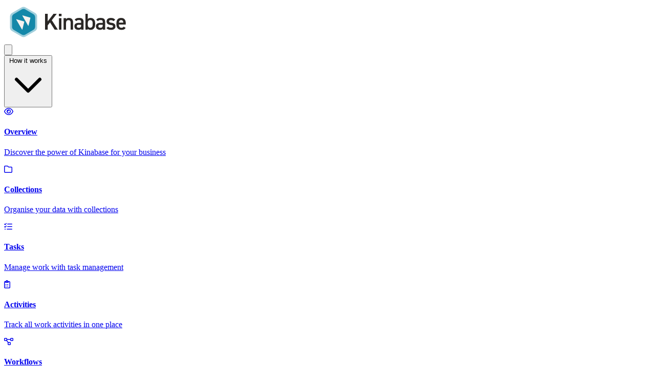

--- FILE ---
content_type: text/html
request_url: https://www.kinabase.com/updates/2023-08-14-reorder-fields
body_size: 126529
content:
<!DOCTYPE html><html  lang="en"><head><meta charset="utf-8">
<meta name="viewport" content="width=device-width, initial-scale=1">
<title>Reorder your fields to suit your team - Kinabase</title>
<link rel="stylesheet" href="https://fonts.googleapis.com/css2?family=Inter:slnt,wght@-10..0,100..900&display=swap">
<style>@layer properties{@supports ((-webkit-hyphens:none) and (not (margin-trim:inline))) or ((-moz-orient:inline) and (not (color:rgb(from red r g b)))){*,::backdrop,:after,:before{--tw-translate-x:0;--tw-translate-y:0;--tw-translate-z:0;--tw-scale-x:1;--tw-scale-y:1;--tw-scale-z:1;--tw-rotate-x:initial;--tw-rotate-y:initial;--tw-rotate-z:initial;--tw-skew-x:initial;--tw-skew-y:initial;--tw-pan-x:initial;--tw-pan-y:initial;--tw-pinch-zoom:initial;--tw-scroll-snap-strictness:proximity;--tw-space-y-reverse:0;--tw-space-x-reverse:0;--tw-border-style:solid;--tw-gradient-position:initial;--tw-gradient-from:#0000;--tw-gradient-via:#0000;--tw-gradient-to:#0000;--tw-gradient-stops:initial;--tw-gradient-via-stops:initial;--tw-gradient-from-position:0%;--tw-gradient-via-position:50%;--tw-gradient-to-position:100%;--tw-leading:initial;--tw-font-weight:initial;--tw-tracking:initial;--tw-shadow:0 0 #0000;--tw-shadow-color:initial;--tw-shadow-alpha:100%;--tw-inset-shadow:0 0 #0000;--tw-inset-shadow-color:initial;--tw-inset-shadow-alpha:100%;--tw-ring-color:initial;--tw-ring-shadow:0 0 #0000;--tw-inset-ring-color:initial;--tw-inset-ring-shadow:0 0 #0000;--tw-ring-inset:initial;--tw-ring-offset-width:0px;--tw-ring-offset-color:#fff;--tw-ring-offset-shadow:0 0 #0000;--tw-outline-style:solid;--tw-blur:initial;--tw-brightness:initial;--tw-contrast:initial;--tw-grayscale:initial;--tw-hue-rotate:initial;--tw-invert:initial;--tw-opacity:initial;--tw-saturate:initial;--tw-sepia:initial;--tw-drop-shadow:initial;--tw-drop-shadow-color:initial;--tw-drop-shadow-alpha:100%;--tw-drop-shadow-size:initial;--tw-backdrop-blur:initial;--tw-backdrop-brightness:initial;--tw-backdrop-contrast:initial;--tw-backdrop-grayscale:initial;--tw-backdrop-hue-rotate:initial;--tw-backdrop-invert:initial;--tw-backdrop-opacity:initial;--tw-backdrop-saturate:initial;--tw-backdrop-sepia:initial;--tw-duration:initial;--tw-ease:initial}}}@layer theme{:host,:root{--font-sans:"Inter",ui-sans-serif,system-ui,sans-serif,"Apple Color Emoji","Segoe UI Emoji","Segoe UI Symbol","Noto Color Emoji";--font-serif:ui-serif,Georgia,Cambria,"Times New Roman",Times,serif;--font-mono:"din-2014-narrow",ui-monospace,SFMono-Regular,Menlo,Monaco,Consolas,"Liberation Mono","Courier New",monospace;--color-slate-50:oklch(98.4% .003 247.858);--color-slate-100:oklch(96.8% .007 247.896);--color-slate-200:oklch(92.9% .013 255.508);--color-slate-300:oklch(86.9% .022 252.894);--color-slate-400:oklch(70.4% .04 256.788);--color-slate-500:oklch(55.4% .046 257.417);--color-slate-600:oklch(44.6% .043 257.281);--color-slate-700:oklch(37.2% .044 257.287);--color-slate-800:oklch(27.9% .041 260.031);--color-slate-900:oklch(20.8% .042 265.755);--color-gray-50:oklch(98.5% .002 247.839);--color-gray-100:oklch(96.7% .003 264.542);--color-gray-200:oklch(92.8% .006 264.531);--color-gray-300:oklch(87.2% .01 258.338);--color-gray-400:oklch(70.7% .022 261.325);--color-gray-500:oklch(55.1% .027 264.364);--color-gray-600:oklch(44.6% .03 256.802);--color-gray-700:oklch(37.3% .034 259.733);--color-gray-800:oklch(27.8% .033 256.848);--color-gray-900:oklch(21% .034 264.665);--color-black:#000;--color-white:#fff;--spacing:.25rem;--container-sm:24rem;--container-md:28rem;--container-lg:32rem;--container-xl:36rem;--container-2xl:42rem;--container-3xl:48rem;--container-4xl:56rem;--container-5xl:64rem;--container-6xl:72rem;--container-7xl:80rem;--text-xs:.75rem;--text-xs--line-height:1.33333;--text-sm:.875rem;--text-sm--line-height:1.42857;--text-base:1rem;--text-base--line-height:1.5;--text-lg:1.125rem;--text-lg--line-height:1.55556;--text-xl:1.25rem;--text-xl--line-height:1.4;--text-2xl:1.5rem;--text-2xl--line-height:1.33333;--text-3xl:1.875rem;--text-3xl--line-height:1.2;--text-4xl:2.25rem;--text-4xl--line-height:1.11111;--text-5xl:3rem;--text-5xl--line-height:1;--text-6xl:3.75rem;--text-6xl--line-height:1;--text-7xl:4.5rem;--text-7xl--line-height:1;--text-8xl:6rem;--text-8xl--line-height:1;--text-9xl:8rem;--text-9xl--line-height:1;--font-weight-light:300;--font-weight-normal:400;--font-weight-medium:500;--font-weight-semibold:600;--font-weight-bold:700;--tracking-tight:-.025em;--tracking-normal:0em;--tracking-wide:.025em;--tracking-wider:.05em;--leading-tight:1.25;--leading-snug:1.375;--leading-normal:1.5;--leading-relaxed:1.625;--leading-loose:2;--radius-sm:.25rem;--radius-md:.375rem;--radius-lg:.5rem;--radius-xl:.75rem;--radius-2xl:1rem;--drop-shadow-md:0 3px 3px #0000001f;--drop-shadow-lg:0 4px 4px #00000026;--ease-in:cubic-bezier(.4,0,1,1);--ease-out:cubic-bezier(0,0,.2,1);--ease-in-out:cubic-bezier(.4,0,.2,1);--animate-pulse:pulse 2s cubic-bezier(.4,0,.6,1)infinite;--animate-bounce:bounce 1s infinite;--blur-sm:8px;--blur-md:12px;--blur-lg:16px;--blur-xl:24px;--aspect-video:16/9;--default-transition-duration:.15s;--default-transition-timing-function:cubic-bezier(.4,0,.2,1);--default-font-family:var(--font-sans);--default-mono-font-family:var(--font-mono);--font-heading:"din-2014",ui-sans-serif,system-ui,sans-serif,"Apple Color Emoji","Segoe UI Emoji","Segoe UI Symbol","Noto Color Emoji";--color-azure:#588ccd;--color-blue:#1488a9;--color-emerald:#13ab9b;--color-slate:#2a2725;--color-snow:#f7f3f0;--color-snow-50:#faf7f5;--color-lavender-50:#eae8f5;--color-lavender-100:#e6e3f3;--color-lavender-200:#cdc7e6;--color-lavender-300:#b5aada;--color-lavender-400:#9c8ecd;--color-lavender-500:#8372c1;--color-lavender-600:#695b9a;--color-lavender-700:#4f4474;--color-lavender-800:#342e4d;--color-lavender-900:#1a1727;--color-azure-50:#e3ecf7;--color-azure-100:#dee8f5;--color-azure-200:#bcd1eb;--color-azure-300:#9bbae1;--color-azure-400:#79a3d7;--color-azure-500:#588ccd;--color-azure-600:#4670a4;--color-azure-700:#35547b;--color-azure-800:#233852;--color-azure-900:#121c29;--color-blue-25:#f3fafd;--color-blue-50:#d8ebf1;--color-blue-100:#d0e7ee;--color-blue-200:#a1cfdd;--color-blue-300:#72b8cb;--color-blue-400:#43a0ba;--color-blue-500:#1488a9;--color-blue-600:#106d87;--color-blue-700:#0c5265;--color-blue-800:#083644;--color-blue-900:#041b22;--color-emerald-50:#e1f5f2;--color-emerald-100:#d0eeeb;--color-emerald-200:#a1ddd7;--color-emerald-300:#71cdc3;--color-emerald-400:#42bcaf;--color-emerald-500:#13ab9b;--color-emerald-600:#0f897c;--color-emerald-700:#0b675d;--color-emerald-800:#08443e;--color-emerald-900:#04221f;--color-forest-50:#e9f5ed;--color-forest-100:#e5f3ea;--color-forest-200:#cbe7d4;--color-forest-300:#b0dbbf;--color-forest-400:#96cfa9;--color-forest-500:#7cc394;--color-forest-600:#639c76;--color-forest-700:#4a7559;--color-forest-800:#324e3b;--color-forest-900:#19271e;--color-gold-50:#fff2e5;--color-gold-100:#fef0e0;--color-gold-200:#fee1c1;--color-gold-300:#fdd1a1;--color-gold-400:#fdc282;--color-gold-500:#fcb363;--color-gold-600:#ca8f4f;--color-gold-700:#976b3b;--color-gold-800:#654828;--color-gold-900:#322414;--color-coral-50:#f9e1e5;--color-coral-100:#f8e0e5;--color-coral-200:#f1c1cb;--color-coral-300:#eaa3b0;--color-coral-400:#e38496;--color-coral-500:#dc657c;--color-coral-600:#b05163;--color-coral-700:#843d4a;--color-coral-800:#582832;--color-coral-900:#2c1419}}@layer base{*,::backdrop,:after,:before{border:0 solid;box-sizing:border-box;margin:0;padding:0}::file-selector-button{border:0 solid;box-sizing:border-box;margin:0;padding:0}:host,html{-webkit-text-size-adjust:100%;font-family:var(--default-font-family,ui-sans-serif,system-ui,sans-serif,"Apple Color Emoji","Segoe UI Emoji","Segoe UI Symbol","Noto Color Emoji");font-feature-settings:var(--default-font-feature-settings,normal);font-variation-settings:var(--default-font-variation-settings,normal);line-height:1.5;-moz-tab-size:4;-o-tab-size:4;tab-size:4;-webkit-tap-highlight-color:transparent}hr{border-top-width:1px;color:inherit;height:0}abbr:where([title]){-webkit-text-decoration:underline dotted;text-decoration:underline dotted}h1,h2,h3,h4,h5,h6{font-size:inherit;font-weight:inherit}a{color:inherit;-webkit-text-decoration:inherit;text-decoration:inherit}b,strong{font-weight:bolder}code,kbd,pre,samp{font-family:var(--default-mono-font-family,ui-monospace,SFMono-Regular,Menlo,Monaco,Consolas,"Liberation Mono","Courier New",monospace);font-feature-settings:var(--default-mono-font-feature-settings,normal);font-size:1em;font-variation-settings:var(--default-mono-font-variation-settings,normal)}small{font-size:80%}sub,sup{font-size:75%;line-height:0;position:relative;vertical-align:baseline}sub{bottom:-.25em}sup{top:-.5em}table{border-collapse:collapse;border-color:inherit;text-indent:0}:-moz-focusring{outline:auto}progress{vertical-align:baseline}summary{display:list-item}menu,ol,ul{list-style:none}audio,canvas,embed,iframe,img,object,svg,video{display:block;vertical-align:middle}img,video{height:auto;max-width:100%}button,input,optgroup,select,textarea{background-color:#0000;border-radius:0;color:inherit;font:inherit;font-feature-settings:inherit;font-variation-settings:inherit;letter-spacing:inherit;opacity:1}::file-selector-button{background-color:#0000;border-radius:0;color:inherit;font:inherit;font-feature-settings:inherit;font-variation-settings:inherit;letter-spacing:inherit;opacity:1}:where(select:is([multiple],[size])) optgroup{font-weight:bolder}:where(select:is([multiple],[size])) optgroup option{padding-inline-start:20px}::file-selector-button{margin-inline-end:4px}::-moz-placeholder{opacity:1}::placeholder{opacity:1}@supports (not (-webkit-appearance:-apple-pay-button)) or (contain-intrinsic-size:1px){::-moz-placeholder{color:currentColor}::placeholder{color:currentColor}@supports (color:color-mix(in lab,red,red)){::-moz-placeholder{color:color-mix(in oklab,currentcolor 50%,transparent)}::placeholder{color:color-mix(in oklab,currentcolor 50%,transparent)}}}textarea{resize:vertical}::-webkit-search-decoration{-webkit-appearance:none}::-webkit-date-and-time-value{min-height:1lh;text-align:inherit}::-webkit-datetime-edit{display:inline-flex}::-webkit-datetime-edit-fields-wrapper{padding:0}::-webkit-datetime-edit,::-webkit-datetime-edit-year-field{padding-block:0}::-webkit-datetime-edit-day-field,::-webkit-datetime-edit-month-field{padding-block:0}::-webkit-datetime-edit-hour-field,::-webkit-datetime-edit-minute-field{padding-block:0}::-webkit-datetime-edit-millisecond-field,::-webkit-datetime-edit-second-field{padding-block:0}::-webkit-datetime-edit-meridiem-field{padding-block:0}::-webkit-calendar-picker-indicator{line-height:1}:-moz-ui-invalid{box-shadow:none}button,input:where([type=button],[type=reset],[type=submit]){-webkit-appearance:button;-moz-appearance:button;appearance:button}::file-selector-button{-webkit-appearance:button;-moz-appearance:button;appearance:button}::-webkit-inner-spin-button,::-webkit-outer-spin-button{height:auto}[hidden]:where(:not([hidden=until-found])){display:none!important}html{font-family:var(--font-sans);font-size:var(--text-base);line-height:var(--tw-leading,var(--text-base--line-height))}h1{font-size:var(--text-3xl);line-height:var(--tw-leading,var(--text-3xl--line-height));margin-bottom:calc(var(--spacing)*4);--tw-font-weight:var(--font-weight-bold);font-feature-settings:"ss01" on;font-weight:var(--font-weight-bold)}h1,h2{font-family:var(--font-heading);letter-spacing:-.01em}h2{font-size:var(--text-2xl);line-height:var(--tw-leading,var(--text-2xl--line-height));margin-bottom:calc(var(--spacing)*3);--tw-font-weight:var(--font-weight-semibold);font-feature-settings:"ss01" on;font-weight:var(--font-weight-semibold)}h3{font-family:var(--font-heading);font-size:var(--text-xl);line-height:var(--tw-leading,var(--text-xl--line-height));margin-bottom:calc(var(--spacing)*2);--tw-font-weight:var(--font-weight-medium);font-weight:var(--font-weight-medium)}.font-mono{font-family:var(--font-mono);font-weight:500;letter-spacing:.08em;text-transform:uppercase}p{font-family:var(--font-sans);font-size:var(--text-base);line-height:var(--tw-leading,var(--text-base--line-height));margin-bottom:calc(var(--spacing)*4);--tw-leading:var(--leading-relaxed);letter-spacing:-.005em;line-height:var(--leading-relaxed)}a{color:var(--color-blue-600);transition-duration:var(--tw-duration,var(--default-transition-duration));transition-property:color,background-color,border-color,outline-color,text-decoration-color,fill,stroke,--tw-gradient-from,--tw-gradient-via,--tw-gradient-to;transition-timing-function:var(--tw-ease,var(--default-transition-timing-function));--tw-duration:.2s;transition-duration:.2s}@media(hover:hover){a:hover{color:var(--color-blue-800)}}}@layer components;@layer utilities{.pointer-events-none{pointer-events:none}.collapse{visibility:collapse}.invisible{visibility:hidden}.visible{visibility:visible}.sr-only{border-width:0;clip-path:inset(50%);height:1px;margin:-1px;overflow:hidden;padding:0;white-space:nowrap;width:1px}.absolute,.sr-only{position:absolute}.fixed{position:fixed}.relative{position:relative}.static{position:static}.sticky{position:sticky}.inset-0{inset:calc(var(--spacing)*0)}.inset-x-0{inset-inline:calc(var(--spacing)*0)}.inset-y-0{inset-block:calc(var(--spacing)*0)}.inset-y-1{inset-block:calc(var(--spacing)*1)}.-top-0\.5{top:calc(var(--spacing)*-.5)}.-top-3{top:calc(var(--spacing)*-3)}.-top-5{top:calc(var(--spacing)*-5)}.-top-6{top:calc(var(--spacing)*-6)}.-top-10{top:calc(var(--spacing)*-10)}.top-0{top:calc(var(--spacing)*0)}.top-1{top:calc(var(--spacing)*1)}.top-1\/2{top:50%}.top-2{top:calc(var(--spacing)*2)}.top-3{top:calc(var(--spacing)*3)}.top-4{top:calc(var(--spacing)*4)}.top-7{top:calc(var(--spacing)*7)}.top-10{top:calc(var(--spacing)*10)}.top-18{top:calc(var(--spacing)*18)}.top-20{top:calc(var(--spacing)*20)}.top-22{top:calc(var(--spacing)*22)}.top-24{top:calc(var(--spacing)*24)}.top-32{top:calc(var(--spacing)*32)}.top-\[20\%\]{top:20%}.top-\[60px\]{top:60px}.top-full{top:100%}.-right-5{right:calc(var(--spacing)*-5)}.-right-8{right:calc(var(--spacing)*-8)}.right-0{right:calc(var(--spacing)*0)}.right-1{right:calc(var(--spacing)*1)}.right-3{right:calc(var(--spacing)*3)}.right-4{right:calc(var(--spacing)*4)}.right-6{right:calc(var(--spacing)*6)}.right-10{right:calc(var(--spacing)*10)}.-bottom-4{bottom:calc(var(--spacing)*-4)}.-bottom-5{bottom:calc(var(--spacing)*-5)}.-bottom-8{bottom:calc(var(--spacing)*-8)}.bottom-0{bottom:calc(var(--spacing)*0)}.bottom-2{bottom:calc(var(--spacing)*2)}.bottom-10{bottom:calc(var(--spacing)*10)}.bottom-\[3rem\]{bottom:3rem}.-left-3{left:calc(var(--spacing)*-3)}.-left-5{left:calc(var(--spacing)*-5)}.-left-6{left:calc(var(--spacing)*-6)}.-left-full{left:-100%}.left-0{left:calc(var(--spacing)*0)}.left-1{left:calc(var(--spacing)*1)}.left-1\/2{left:50%}.left-2{left:calc(var(--spacing)*2)}.left-3{left:calc(var(--spacing)*3)}.left-4{left:calc(var(--spacing)*4)}.left-10{left:calc(var(--spacing)*10)}.left-\[200px\]{left:200px}.left-\[350px\]{left:350px}.isolate{isolation:isolate}.-z-10{z-index:-10}.-z-20{z-index:-20}.z-0{z-index:0}.z-10{z-index:10}.z-20{z-index:20}.z-30{z-index:30}.z-40{z-index:40}.z-50{z-index:50}.z-60{z-index:60}.z-100{z-index:100}.z-\[-1\]{z-index:-1}.order-1{order:1}.order-2{order:2}.order-3{order:3}.col-span-1{grid-column:span 1/span 1}.col-span-2{grid-column:span 2/span 2}.col-span-3{grid-column:span 3/span 3}.float-end{float:inline-end}.float-right{float:right}.container{width:100%}@media(min-width:24rem){.container{max-width:24rem}}@media(min-width:40rem){.container{max-width:40rem}}@media(min-width:48rem){.container{max-width:48rem}}@media(min-width:64rem){.container{max-width:64rem}}@media(min-width:78rem){.container{max-width:78rem}}.m-0{margin:calc(var(--spacing)*0)}.m-2{margin:calc(var(--spacing)*2)}.m-4{margin:calc(var(--spacing)*4)}.m-6{margin:calc(var(--spacing)*6)}.m-8{margin:calc(var(--spacing)*8)}.-mx-4{margin-inline:calc(var(--spacing)*-4)}.-mx-6{margin-inline:calc(var(--spacing)*-6)}.mx-0{margin-inline:calc(var(--spacing)*0)}.mx-2{margin-inline:calc(var(--spacing)*2)}.mx-4{margin-inline:calc(var(--spacing)*4)}.mx-16{margin-inline:calc(var(--spacing)*16)}.mx-auto{margin-inline:auto}.my-0{margin-block:calc(var(--spacing)*0)}.my-2{margin-block:calc(var(--spacing)*2)}.my-3{margin-block:calc(var(--spacing)*3)}.my-4{margin-block:calc(var(--spacing)*4)}.my-5{margin-block:calc(var(--spacing)*5)}.my-6{margin-block:calc(var(--spacing)*6)}.my-8{margin-block:calc(var(--spacing)*8)}.my-12{margin-block:calc(var(--spacing)*12)}.my-auto{margin-block:auto}.-ms-1{margin-inline-start:calc(var(--spacing)*-1)}.ms-0{margin-inline-start:calc(var(--spacing)*0)}.ms-1{margin-inline-start:calc(var(--spacing)*1)}.ms-1\.5{margin-inline-start:calc(var(--spacing)*1.5)}.ms-2{margin-inline-start:calc(var(--spacing)*2)}.ms-4{margin-inline-start:calc(var(--spacing)*4)}.ms-6{margin-inline-start:calc(var(--spacing)*6)}.ms-auto{margin-inline-start:auto}.me-0\.5{margin-inline-end:calc(var(--spacing)*.5)}.me-1{margin-inline-end:calc(var(--spacing)*1)}.me-2{margin-inline-end:calc(var(--spacing)*2)}.me-3{margin-inline-end:calc(var(--spacing)*3)}.me-4{margin-inline-end:calc(var(--spacing)*4)}.-mt-2{margin-top:calc(var(--spacing)*-2)}.-mt-3{margin-top:calc(var(--spacing)*-3)}.-mt-5{margin-top:calc(var(--spacing)*-5)}.-mt-10{margin-top:calc(var(--spacing)*-10)}.-mt-\[200px\]{margin-top:-200px}.mt-0{margin-top:calc(var(--spacing)*0)}.mt-0\.5{margin-top:calc(var(--spacing)*.5)}.mt-1{margin-top:calc(var(--spacing)*1)}.mt-2{margin-top:calc(var(--spacing)*2)}.mt-3{margin-top:calc(var(--spacing)*3)}.mt-4{margin-top:calc(var(--spacing)*4)}.mt-5{margin-top:calc(var(--spacing)*5)}.mt-6{margin-top:calc(var(--spacing)*6)}.mt-8{margin-top:calc(var(--spacing)*8)}.mt-10{margin-top:calc(var(--spacing)*10)}.mt-12{margin-top:calc(var(--spacing)*12)}.mt-16{margin-top:calc(var(--spacing)*16)}.mt-\[1px\]{margin-top:1px}.mt-auto{margin-top:auto}.-mr-1{margin-right:calc(var(--spacing)*-1)}.-mr-20{margin-right:calc(var(--spacing)*-20)}.mr-0{margin-right:calc(var(--spacing)*0)}.mr-1{margin-right:calc(var(--spacing)*1)}.mr-1\.5{margin-right:calc(var(--spacing)*1.5)}.mr-2{margin-right:calc(var(--spacing)*2)}.mr-3{margin-right:calc(var(--spacing)*3)}.mr-4{margin-right:calc(var(--spacing)*4)}.mr-5{margin-right:calc(var(--spacing)*5)}.mr-auto{margin-right:auto}.-mb-1{margin-bottom:calc(var(--spacing)*-1)}.-mb-2{margin-bottom:calc(var(--spacing)*-2)}.-mb-3{margin-bottom:calc(var(--spacing)*-3)}.-mb-5{margin-bottom:calc(var(--spacing)*-5)}.-mb-10{margin-bottom:calc(var(--spacing)*-10)}.mb-0{margin-bottom:calc(var(--spacing)*0)}.mb-1{margin-bottom:calc(var(--spacing)*1)}.mb-2{margin-bottom:calc(var(--spacing)*2)}.mb-3{margin-bottom:calc(var(--spacing)*3)}.mb-4{margin-bottom:calc(var(--spacing)*4)}.mb-5{margin-bottom:calc(var(--spacing)*5)}.mb-6{margin-bottom:calc(var(--spacing)*6)}.mb-7{margin-bottom:calc(var(--spacing)*7)}.mb-8{margin-bottom:calc(var(--spacing)*8)}.mb-10{margin-bottom:calc(var(--spacing)*10)}.mb-12{margin-bottom:calc(var(--spacing)*12)}.mb-16{margin-bottom:calc(var(--spacing)*16)}.-ml-1{margin-left:calc(var(--spacing)*-1)}.-ml-2{margin-left:calc(var(--spacing)*-2)}.ml-0{margin-left:calc(var(--spacing)*0)}.ml-0\.5{margin-left:calc(var(--spacing)*.5)}.ml-1{margin-left:calc(var(--spacing)*1)}.ml-1\.5{margin-left:calc(var(--spacing)*1.5)}.ml-2{margin-left:calc(var(--spacing)*2)}.ml-3{margin-left:calc(var(--spacing)*3)}.ml-4{margin-left:calc(var(--spacing)*4)}.ml-5{margin-left:calc(var(--spacing)*5)}.ml-6{margin-left:calc(var(--spacing)*6)}.ml-8{margin-left:calc(var(--spacing)*8)}.ml-\[50px\]{margin-left:50px}.ml-auto{margin-left:auto}.line-clamp-2{-webkit-line-clamp:2}.line-clamp-2,.line-clamp-3{-webkit-box-orient:vertical;display:-webkit-box;overflow:hidden}.line-clamp-3{-webkit-line-clamp:3}.block{display:block}.contents{display:contents}.flex{display:flex}.grid{display:grid}.hidden{display:none}.inline{display:inline}.inline-block{display:inline-block}.inline-flex{display:inline-flex}.table{display:table}.aspect-\[1\/1\]{aspect-ratio:1}.aspect-\[3\/4\]{aspect-ratio:3/4}.aspect-\[4\/3\]{aspect-ratio:4/3}.aspect-\[16\/9\]{aspect-ratio:16/9}.aspect-\[20\/8\]{aspect-ratio:20/8}.aspect-square{aspect-ratio:1}.aspect-video{aspect-ratio:var(--aspect-video)}.h-0\.5{height:calc(var(--spacing)*.5)}.h-1{height:calc(var(--spacing)*1)}.h-1\.5{height:calc(var(--spacing)*1.5)}.h-2{height:calc(var(--spacing)*2)}.h-3{height:calc(var(--spacing)*3)}.h-3\.5{height:calc(var(--spacing)*3.5)}.h-4{height:calc(var(--spacing)*4)}.h-5{height:calc(var(--spacing)*5)}.h-6{height:calc(var(--spacing)*6)}.h-7{height:calc(var(--spacing)*7)}.h-8{height:calc(var(--spacing)*8)}.h-10{height:calc(var(--spacing)*10)}.h-11{height:calc(var(--spacing)*11)}.h-12{height:calc(var(--spacing)*12)}.h-13{height:calc(var(--spacing)*13)}.h-14{height:calc(var(--spacing)*14)}.h-15{height:calc(var(--spacing)*15)}.h-16{height:calc(var(--spacing)*16)}.h-18{height:calc(var(--spacing)*18)}.h-20{height:calc(var(--spacing)*20)}.h-24{height:calc(var(--spacing)*24)}.h-32{height:calc(var(--spacing)*32)}.h-40{height:calc(var(--spacing)*40)}.h-48{height:calc(var(--spacing)*48)}.h-50{height:calc(var(--spacing)*50)}.h-64{height:calc(var(--spacing)*64)}.h-70{height:calc(var(--spacing)*70)}.h-80{height:calc(var(--spacing)*80)}.h-100{height:calc(var(--spacing)*100)}.h-\[60px\]{height:60px}.h-\[60vh\]{height:60vh}.h-\[80px\]{height:80px}.h-\[110\%\]{height:110%}.h-\[240px\]{height:240px}.h-\[260px\]{height:260px}.h-\[300px\]{height:300px}.h-\[400px\]{height:400px}.h-\[420px\]{height:420px}.h-\[480px\]{height:480px}.h-\[500px\]{height:500px}.h-\[600px\]{height:600px}.h-auto{height:auto}.h-fit{height:-moz-fit-content;height:fit-content}.h-full{height:100%}.h-px{height:1px}.h-screen{height:100vh}.max-h-0{max-height:calc(var(--spacing)*0)}.max-h-\[60vh\]{max-height:60vh}.max-h-\[80px\]{max-height:80px}.max-h-\[95\%\]{max-height:95%}.max-h-\[300px\]{max-height:300px}.max-h-\[650px\]{max-height:650px}.max-h-\[800px\]{max-height:800px}.max-h-\[calc\(100vh-60px\)\]{max-height:calc(100vh - 60px)}.max-h-\[calc\(100vh-65px\)\]{max-height:calc(100vh - 65px)}.max-h-full{max-height:100%}.min-h-\[160px\]{min-height:160px}.min-h-\[288px\]{min-height:288px}.min-h-\[400px\]{min-height:400px}.min-h-\[450px\]{min-height:450px}.min-h-\[500px\]{min-height:500px}.min-h-screen{min-height:100vh}.w-0\.5{width:calc(var(--spacing)*.5)}.w-1{width:calc(var(--spacing)*1)}.w-1\.5{width:calc(var(--spacing)*1.5)}.w-1\/2{width:50%}.w-1\/3{width:33.3333%}.w-1\/4{width:25%}.w-1\/5{width:20%}.w-2{width:calc(var(--spacing)*2)}.w-2\/5{width:40%}.w-3{width:calc(var(--spacing)*3)}.w-3\.5{width:calc(var(--spacing)*3.5)}.w-4{width:calc(var(--spacing)*4)}.w-5{width:calc(var(--spacing)*5)}.w-6{width:calc(var(--spacing)*6)}.w-7{width:calc(var(--spacing)*7)}.w-7xl{width:var(--container-7xl)}.w-8{width:calc(var(--spacing)*8)}.w-9{width:calc(var(--spacing)*9)}.w-10{width:calc(var(--spacing)*10)}.w-11{width:calc(var(--spacing)*11)}.w-12{width:calc(var(--spacing)*12)}.w-13{width:calc(var(--spacing)*13)}.w-14{width:calc(var(--spacing)*14)}.w-15{width:calc(var(--spacing)*15)}.w-16{width:calc(var(--spacing)*16)}.w-17{width:calc(var(--spacing)*17)}.w-18{width:calc(var(--spacing)*18)}.w-20{width:calc(var(--spacing)*20)}.w-24{width:calc(var(--spacing)*24)}.w-25{width:calc(var(--spacing)*25)}.w-32{width:calc(var(--spacing)*32)}.w-50{width:calc(var(--spacing)*50)}.w-64{width:calc(var(--spacing)*64)}.w-74{width:calc(var(--spacing)*74)}.w-80{width:calc(var(--spacing)*80)}.w-\[30\%\]{width:30%}.w-\[50\%\]{width:50%}.w-\[52px\]{width:52px}.w-\[60px\]{width:60px}.w-\[65\%\]{width:65%}.w-\[72px\]{width:72px}.w-\[80\%\]{width:80%}.w-\[80px\]{width:80px}.w-\[85\%\]{width:85%}.w-\[90\%\]{width:90%}.w-\[92\%\]{width:92%}.w-\[92px\]{width:92px}.w-\[95\%\]{width:95%}.w-\[100\%\]{width:100%}.w-\[100px\]{width:100px}.w-\[105\%\]{width:105%}.w-\[110\%\]{width:110%}.w-\[130\%\]{width:130%}.w-\[140\%\]{width:140%}.w-\[150px\]{width:150px}.w-\[200px\]{width:200px}.w-\[360px\]{width:360px}.w-\[400px\]{width:400px}.w-\[calc\(100\%-2rem\)\]{width:calc(100% - 2rem)}.w-auto{width:auto}.w-fit{width:-moz-fit-content;width:fit-content}.w-full{width:100%}.w-max{width:-moz-max-content;width:max-content}.w-screen{width:100vw}.max-w-2xl{max-width:var(--container-2xl)}.max-w-3xl{max-width:var(--container-3xl)}.max-w-4xl{max-width:var(--container-4xl)}.max-w-5xl{max-width:var(--container-5xl)}.max-w-6xl{max-width:var(--container-6xl)}.max-w-7xl{max-width:var(--container-7xl)}.max-w-150{max-width:calc(var(--spacing)*150)}.max-w-\[70\%\]{max-width:70%}.max-w-\[80\%\]{max-width:80%}.max-w-\[85\%\]{max-width:85%}.max-w-\[90\%\]{max-width:90%}.max-w-\[100px\]{max-width:100px}.max-w-\[150px\]{max-width:150px}.max-w-\[350px\]{max-width:350px}.max-w-\[500px\]{max-width:500px}.max-w-\[700px\]{max-width:700px}.max-w-\[850px\]{max-width:850px}.max-w-\[1200px\]{max-width:1200px}.max-w-\[1280px\]{max-width:1280px}.max-w-\[1450px\]{max-width:1450px}.max-w-fit{max-width:-moz-fit-content;max-width:fit-content}.max-w-full{max-width:100%}.max-w-lg{max-width:var(--container-lg)}.max-w-md{max-width:var(--container-md)}.max-w-none{max-width:none}.max-w-prose{max-width:65ch}.max-w-sm{max-width:var(--container-sm)}.max-w-xl{max-width:var(--container-xl)}.min-w-0{min-width:calc(var(--spacing)*0)}.min-w-\[250px\]{min-width:250px}.min-w-\[400px\]{min-width:400px}.min-w-\[450px\]{min-width:450px}.min-w-fit{min-width:-moz-fit-content;min-width:fit-content}.min-w-max{min-width:-moz-max-content;min-width:max-content}.flex-1{flex:1}.flex-none{flex:none}.flex-shrink{flex-shrink:1}.flex-shrink-0{flex-shrink:0}.shrink{flex-shrink:1}.shrink-0{flex-shrink:0}.flex-grow,.flex-grow-1,.grow{flex-grow:1}.border-collapse{border-collapse:collapse}.origin-bottom{transform-origin:bottom}.origin-top-left{transform-origin:0 0}.-translate-x-1\/2{--tw-translate-x:-50%}.-translate-x-1\/2,.-translate-x-4{translate:var(--tw-translate-x)var(--tw-translate-y)}.-translate-x-4{--tw-translate-x:calc(var(--spacing)*-4)}.-translate-x-12{--tw-translate-x:calc(var(--spacing)*-12)}.-translate-x-12,.translate-x-1\/8{translate:var(--tw-translate-x)var(--tw-translate-y)}.translate-x-1\/8{--tw-translate-x:12.5%}.translate-x-3{--tw-translate-x:calc(var(--spacing)*3)}.translate-x-10,.translate-x-3{translate:var(--tw-translate-x)var(--tw-translate-y)}.translate-x-10{--tw-translate-x:calc(var(--spacing)*10)}.translate-x-12{--tw-translate-x:calc(var(--spacing)*12)}.translate-x-12,.translate-x-\[-16px\]{translate:var(--tw-translate-x)var(--tw-translate-y)}.translate-x-\[-16px\]{--tw-translate-x:-16px}.translate-x-\[10\%\]{--tw-translate-x:10%}.-translate-y-1\/2,.translate-x-\[10\%\]{translate:var(--tw-translate-x)var(--tw-translate-y)}.-translate-y-1\/2{--tw-translate-y:-50%}.-translate-y-2{--tw-translate-y:calc(var(--spacing)*-2)}.-translate-y-2,.-translate-y-4{translate:var(--tw-translate-x)var(--tw-translate-y)}.-translate-y-4{--tw-translate-y:calc(var(--spacing)*-4)}.-translate-y-10{--tw-translate-y:calc(var(--spacing)*-10)}.-translate-y-10,.-translate-y-\[75px\]{translate:var(--tw-translate-x)var(--tw-translate-y)}.-translate-y-\[75px\]{--tw-translate-y:-75px}.translate-y-0{--tw-translate-y:calc(var(--spacing)*0)}.translate-y-0,.translate-y-1\/4{translate:var(--tw-translate-x)var(--tw-translate-y)}.translate-y-1\/4{--tw-translate-y:25%}.translate-y-4{--tw-translate-y:calc(var(--spacing)*4)}.translate-y-4,.translate-y-8{translate:var(--tw-translate-x)var(--tw-translate-y)}.translate-y-8{--tw-translate-y:calc(var(--spacing)*8)}.translate-y-10{--tw-translate-y:calc(var(--spacing)*10)}.translate-y-10,.translate-y-15{translate:var(--tw-translate-x)var(--tw-translate-y)}.translate-y-15{--tw-translate-y:calc(var(--spacing)*15)}.translate-y-20{--tw-translate-y:calc(var(--spacing)*20);translate:var(--tw-translate-x)var(--tw-translate-y)}.scale-95{--tw-scale-x:95%;--tw-scale-y:95%;--tw-scale-z:95%}.scale-100,.scale-95{scale:var(--tw-scale-x)var(--tw-scale-y)}.scale-100{--tw-scale-x:100%;--tw-scale-y:100%;--tw-scale-z:100%}.scale-110{--tw-scale-x:110%;--tw-scale-y:110%;--tw-scale-z:110%}.scale-110,.scale-150{scale:var(--tw-scale-x)var(--tw-scale-y)}.scale-150{--tw-scale-x:150%;--tw-scale-y:150%;--tw-scale-z:150%}.-rotate-2{rotate:-2deg}.rotate-0{rotate:none}.rotate-1{rotate:1deg}.rotate-90{rotate:90deg}.rotate-180{rotate:180deg}.transform{transform:var(--tw-rotate-x,)var(--tw-rotate-y,)var(--tw-rotate-z,)var(--tw-skew-x,)var(--tw-skew-y,)}.animate-bounce{animation:var(--animate-bounce)}.animate-pulse{animation:var(--animate-pulse)}.cursor-default{cursor:default}.cursor-help{cursor:help}.cursor-not-allowed{cursor:not-allowed}.cursor-pointer{cursor:pointer}.touch-pan-x{--tw-pan-x:pan-x}.touch-pan-x,.touch-pan-y{touch-action:var(--tw-pan-x,)var(--tw-pan-y,)var(--tw-pinch-zoom,)}.touch-pan-y{--tw-pan-y:pan-y}.resize{resize:both}.snap-none{scroll-snap-type:none}.snap-x{scroll-snap-type:x var(--tw-scroll-snap-strictness)}.snap-mandatory{--tw-scroll-snap-strictness:mandatory}.snap-center{scroll-snap-align:center}.scroll-mt-24{scroll-margin-top:calc(var(--spacing)*24)}.list-disc{list-style-type:disc}.list-none{list-style-type:none}.grid-cols-1{grid-template-columns:repeat(1,minmax(0,1fr))}.grid-cols-2{grid-template-columns:repeat(2,minmax(0,1fr))}.grid-cols-3{grid-template-columns:repeat(3,minmax(0,1fr))}.flex-col{flex-direction:column}.flex-row{flex-direction:row}.flex-row-reverse{flex-direction:row-reverse}.flex-nowrap{flex-wrap:nowrap}.flex-wrap{flex-wrap:wrap}.place-items-center{place-items:center}.items-baseline{align-items:baseline}.items-center{align-items:center}.items-end{align-items:flex-end}.items-start{align-items:flex-start}.items-stretch{align-items:stretch}.justify-between{justify-content:space-between}.justify-center{justify-content:center}.justify-end{justify-content:flex-end}.justify-evenly{justify-content:space-evenly}.justify-start{justify-content:flex-start}.justify-items-start{justify-items:start}.gap-0{gap:calc(var(--spacing)*0)}.gap-1{gap:calc(var(--spacing)*1)}.gap-1\.5{gap:calc(var(--spacing)*1.5)}.gap-2{gap:calc(var(--spacing)*2)}.gap-3{gap:calc(var(--spacing)*3)}.gap-4{gap:calc(var(--spacing)*4)}.gap-5{gap:calc(var(--spacing)*5)}.gap-6{gap:calc(var(--spacing)*6)}.gap-8{gap:calc(var(--spacing)*8)}.gap-12{gap:calc(var(--spacing)*12)}.gap-16{gap:calc(var(--spacing)*16)}:where(.space-y-1>:not(:last-child)){--tw-space-y-reverse:0;margin-block-end:calc(var(--spacing)*1*(1 - var(--tw-space-y-reverse)));margin-block-start:calc(var(--spacing)*1*var(--tw-space-y-reverse))}:where(.space-y-2>:not(:last-child)){--tw-space-y-reverse:0;margin-block-end:calc(var(--spacing)*2*(1 - var(--tw-space-y-reverse)));margin-block-start:calc(var(--spacing)*2*var(--tw-space-y-reverse))}:where(.space-y-3>:not(:last-child)){--tw-space-y-reverse:0;margin-block-end:calc(var(--spacing)*3*(1 - var(--tw-space-y-reverse)));margin-block-start:calc(var(--spacing)*3*var(--tw-space-y-reverse))}:where(.space-y-4>:not(:last-child)){--tw-space-y-reverse:0;margin-block-end:calc(var(--spacing)*4*(1 - var(--tw-space-y-reverse)));margin-block-start:calc(var(--spacing)*4*var(--tw-space-y-reverse))}:where(.space-y-5>:not(:last-child)){--tw-space-y-reverse:0;margin-block-end:calc(var(--spacing)*5*(1 - var(--tw-space-y-reverse)));margin-block-start:calc(var(--spacing)*5*var(--tw-space-y-reverse))}:where(.space-y-6>:not(:last-child)){--tw-space-y-reverse:0;margin-block-end:calc(var(--spacing)*6*(1 - var(--tw-space-y-reverse)));margin-block-start:calc(var(--spacing)*6*var(--tw-space-y-reverse))}:where(.space-y-8>:not(:last-child)){--tw-space-y-reverse:0;margin-block-end:calc(var(--spacing)*8*(1 - var(--tw-space-y-reverse)));margin-block-start:calc(var(--spacing)*8*var(--tw-space-y-reverse))}:where(.space-y-10>:not(:last-child)){--tw-space-y-reverse:0;margin-block-end:calc(var(--spacing)*10*(1 - var(--tw-space-y-reverse)));margin-block-start:calc(var(--spacing)*10*var(--tw-space-y-reverse))}.gap-x-4{-moz-column-gap:calc(var(--spacing)*4);column-gap:calc(var(--spacing)*4)}.gap-x-8{-moz-column-gap:calc(var(--spacing)*8);column-gap:calc(var(--spacing)*8)}.gap-x-12{-moz-column-gap:calc(var(--spacing)*12);column-gap:calc(var(--spacing)*12)}:where(.space-x-2>:not(:last-child)){--tw-space-x-reverse:0;margin-inline-end:calc(var(--spacing)*2*(1 - var(--tw-space-x-reverse)));margin-inline-start:calc(var(--spacing)*2*var(--tw-space-x-reverse))}:where(.space-x-4>:not(:last-child)){--tw-space-x-reverse:0;margin-inline-end:calc(var(--spacing)*4*(1 - var(--tw-space-x-reverse)));margin-inline-start:calc(var(--spacing)*4*var(--tw-space-x-reverse))}:where(.space-x-5>:not(:last-child)){--tw-space-x-reverse:0;margin-inline-end:calc(var(--spacing)*5*(1 - var(--tw-space-x-reverse)));margin-inline-start:calc(var(--spacing)*5*var(--tw-space-x-reverse))}.gap-y-2{row-gap:calc(var(--spacing)*2)}.gap-y-8{row-gap:calc(var(--spacing)*8)}.gap-y-12{row-gap:calc(var(--spacing)*12)}.self-center{align-self:center}.self-start{align-self:flex-start}.truncate{overflow:hidden;text-overflow:ellipsis;white-space:nowrap}.overflow-auto{overflow:auto}.overflow-hidden{overflow:hidden}.overflow-visible{overflow:visible}.overflow-x-auto{overflow-x:auto}.overflow-x-hidden{overflow-x:hidden}.overflow-y-auto{overflow-y:auto}.overscroll-none{overscroll-behavior:none}.scroll-smooth{scroll-behavior:smooth}.rounded{border-radius:.25rem}.rounded-2xl{border-radius:var(--radius-2xl)}.rounded-\[5px\]{border-radius:5px}.rounded-\[20px\]{border-radius:20px}.rounded-full{border-radius:3.40282e+38px}.rounded-lg{border-radius:var(--radius-lg)}.rounded-md{border-radius:var(--radius-md)}.rounded-sm{border-radius:var(--radius-sm)}.rounded-xl{border-radius:var(--radius-xl)}.rounded-t-lg{border-top-right-radius:var(--radius-lg)}.rounded-t-lg,.rounded-tl-lg{border-top-left-radius:var(--radius-lg)}.rounded-r-md{border-bottom-right-radius:var(--radius-md);border-top-right-radius:var(--radius-md)}.rounded-b-lg{border-bottom-left-radius:var(--radius-lg);border-bottom-right-radius:var(--radius-lg)}.rounded-b-none{border-bottom-left-radius:0;border-bottom-right-radius:0}.rounded-bl-lg{border-bottom-left-radius:var(--radius-lg)}.border{border-style:var(--tw-border-style);border-width:1px}.border-0{border-style:var(--tw-border-style);border-width:0}.border-1{border-style:var(--tw-border-style);border-width:1px}.border-2{border-style:var(--tw-border-style);border-width:2px}.border-4{border-style:var(--tw-border-style);border-width:4px}.border-5{border-style:var(--tw-border-style);border-width:5px}.border-y{border-block-style:var(--tw-border-style);border-block-width:1px}.border-t{border-top-style:var(--tw-border-style);border-top-width:1px}.border-t-2{border-top-style:var(--tw-border-style);border-top-width:2px}.border-t-3{border-top-style:var(--tw-border-style);border-top-width:3px}.border-t-4{border-top-style:var(--tw-border-style);border-top-width:4px}.border-r-2{border-right-style:var(--tw-border-style);border-right-width:2px}.border-b,.border-b-1{border-bottom-style:var(--tw-border-style);border-bottom-width:1px}.border-b-2{border-bottom-style:var(--tw-border-style);border-bottom-width:2px}.border-l{border-left-style:var(--tw-border-style);border-left-width:1px}.border-l-2{border-left-style:var(--tw-border-style);border-left-width:2px}.border-l-3{border-left-style:var(--tw-border-style);border-left-width:3px}.border-azure-50{border-color:var(--color-azure-50)}.border-azure-50\/20{border-color:#e3ecf733}@supports (color:color-mix(in lab,red,red)){.border-azure-50\/20{border-color:color-mix(in oklab,var(--color-azure-50)20%,transparent)}}.border-azure-100{border-color:var(--color-azure-100)}.border-azure-200{border-color:var(--color-azure-200)}.border-azure-300{border-color:var(--color-azure-300)}.border-azure-400{border-color:var(--color-azure-400)}.border-azure-500{border-color:var(--color-azure-500)}.border-azure-600{border-color:var(--color-azure-600)}.border-azure-700{border-color:var(--color-azure-700)}.border-azure-800{border-color:var(--color-azure-800)}.border-azure-800\/10{border-color:#2338521a}@supports (color:color-mix(in lab,red,red)){.border-azure-800\/10{border-color:color-mix(in oklab,var(--color-azure-800)10%,transparent)}}.border-azure-900{border-color:var(--color-azure-900)}.border-black\/25{border-color:#00000040}@supports (color:color-mix(in lab,red,red)){.border-black\/25{border-color:color-mix(in oklab,var(--color-black)25%,transparent)}}.border-blue-50{border-color:var(--color-blue-50)}.border-blue-100{border-color:var(--color-blue-100)}.border-blue-200{border-color:var(--color-blue-200)}.border-blue-300{border-color:var(--color-blue-300)}.border-blue-400{border-color:var(--color-blue-400)}.border-blue-500{border-color:var(--color-blue-500)}.border-blue-600{border-color:var(--color-blue-600)}.border-blue-700{border-color:var(--color-blue-700)}.border-blue-800{border-color:var(--color-blue-800)}.border-blue-900{border-color:var(--color-blue-900)}.border-coral-50{border-color:var(--color-coral-50)}.border-coral-100{border-color:var(--color-coral-100)}.border-coral-200{border-color:var(--color-coral-200)}.border-coral-300{border-color:var(--color-coral-300)}.border-coral-400{border-color:var(--color-coral-400)}.border-coral-500{border-color:var(--color-coral-500)}.border-coral-600{border-color:var(--color-coral-600)}.border-coral-700{border-color:var(--color-coral-700)}.border-coral-800{border-color:var(--color-coral-800)}.border-coral-900{border-color:var(--color-coral-900)}.border-emerald-50{border-color:var(--color-emerald-50)}.border-emerald-100{border-color:var(--color-emerald-100)}.border-emerald-200{border-color:var(--color-emerald-200)}.border-emerald-200\/50{border-color:#a1ddd780}@supports (color:color-mix(in lab,red,red)){.border-emerald-200\/50{border-color:color-mix(in oklab,var(--color-emerald-200)50%,transparent)}}.border-emerald-300{border-color:var(--color-emerald-300)}.border-emerald-400{border-color:var(--color-emerald-400)}.border-emerald-500{border-color:var(--color-emerald-500)}.border-emerald-600{border-color:var(--color-emerald-600)}.border-emerald-700{border-color:var(--color-emerald-700)}.border-emerald-800{border-color:var(--color-emerald-800)}.border-emerald-900{border-color:var(--color-emerald-900)}.border-forest-50{border-color:var(--color-forest-50)}.border-forest-100{border-color:var(--color-forest-100)}.border-forest-200{border-color:var(--color-forest-200)}.border-forest-300{border-color:var(--color-forest-300)}.border-forest-400{border-color:var(--color-forest-400)}.border-forest-500{border-color:var(--color-forest-500)}.border-forest-600{border-color:var(--color-forest-600)}.border-forest-700{border-color:var(--color-forest-700)}.border-forest-800{border-color:var(--color-forest-800)}.border-forest-900{border-color:var(--color-forest-900)}.border-gold-50{border-color:var(--color-gold-50)}.border-gold-100{border-color:var(--color-gold-100)}.border-gold-200{border-color:var(--color-gold-200)}.border-gold-300{border-color:var(--color-gold-300)}.border-gold-400{border-color:var(--color-gold-400)}.border-gold-500{border-color:var(--color-gold-500)}.border-gold-600{border-color:var(--color-gold-600)}.border-gold-700{border-color:var(--color-gold-700)}.border-gold-800{border-color:var(--color-gold-800)}.border-gold-900{border-color:var(--color-gold-900)}.border-gray-100{border-color:var(--color-gray-100)}.border-gray-100\/70{border-color:#f3f4f6b3}@supports (color:color-mix(in lab,red,red)){.border-gray-100\/70{border-color:color-mix(in oklab,var(--color-gray-100)70%,transparent)}}.border-gray-200{border-color:var(--color-gray-200)}.border-gray-200\/50{border-color:#e5e7eb80}@supports (color:color-mix(in lab,red,red)){.border-gray-200\/50{border-color:color-mix(in oklab,var(--color-gray-200)50%,transparent)}}.border-gray-200\/80{border-color:#e5e7ebcc}@supports (color:color-mix(in lab,red,red)){.border-gray-200\/80{border-color:color-mix(in oklab,var(--color-gray-200)80%,transparent)}}.border-gray-300{border-color:var(--color-gray-300)}.border-gray-300\/30{border-color:#d1d5dc4d}@supports (color:color-mix(in lab,red,red)){.border-gray-300\/30{border-color:color-mix(in oklab,var(--color-gray-300)30%,transparent)}}.border-gray-600\/30{border-color:#4a55654d}@supports (color:color-mix(in lab,red,red)){.border-gray-600\/30{border-color:color-mix(in oklab,var(--color-gray-600)30%,transparent)}}.border-gray-700{border-color:var(--color-gray-700)}.border-gray-900\/30{border-color:#1018284d}@supports (color:color-mix(in lab,red,red)){.border-gray-900\/30{border-color:color-mix(in oklab,var(--color-gray-900)30%,transparent)}}.border-lavender-50{border-color:var(--color-lavender-50)}.border-lavender-50\/20{border-color:#eae8f533}@supports (color:color-mix(in lab,red,red)){.border-lavender-50\/20{border-color:color-mix(in oklab,var(--color-lavender-50)20%,transparent)}}.border-lavender-100{border-color:var(--color-lavender-100)}.border-lavender-200{border-color:var(--color-lavender-200)}.border-lavender-300{border-color:var(--color-lavender-300)}.border-lavender-400{border-color:var(--color-lavender-400)}.border-lavender-500{border-color:var(--color-lavender-500)}.border-lavender-600{border-color:var(--color-lavender-600)}.border-lavender-700{border-color:var(--color-lavender-700)}.border-lavender-800{border-color:var(--color-lavender-800)}.border-lavender-900{border-color:var(--color-lavender-900)}.border-lavender-900\/10{border-color:#1a17271a}@supports (color:color-mix(in lab,red,red)){.border-lavender-900\/10{border-color:color-mix(in oklab,var(--color-lavender-900)10%,transparent)}}.border-slate-100{border-color:var(--color-slate-100)}.border-slate-200{border-color:var(--color-slate-200)}.border-slate-300{border-color:var(--color-slate-300)}.border-slate\/5{border-color:#2a27250d}@supports (color:color-mix(in lab,red,red)){.border-slate\/5{border-color:color-mix(in oklab,var(--color-slate)5%,transparent)}}.border-transparent{border-color:#0000}.border-white{border-color:var(--color-white)}.border-white\/30{border-color:#ffffff4d}@supports (color:color-mix(in lab,red,red)){.border-white\/30{border-color:color-mix(in oklab,var(--color-white)30%,transparent)}}.border-t-blue-500{border-top-color:var(--color-blue-500)}.border-t-lavender-700{border-top-color:var(--color-lavender-700)}.border-b-emerald-800\/5{border-bottom-color:#08443e0d}@supports (color:color-mix(in lab,red,red)){.border-b-emerald-800\/5{border-bottom-color:color-mix(in oklab,var(--color-emerald-800)5%,transparent)}}.bg-azure-50{background-color:var(--color-azure-50)}.bg-azure-100{background-color:var(--color-azure-100)}.bg-azure-100\/10{background-color:#dee8f51a}@supports (color:color-mix(in lab,red,red)){.bg-azure-100\/10{background-color:color-mix(in oklab,var(--color-azure-100)10%,transparent)}}.bg-azure-100\/70{background-color:#dee8f5b3}@supports (color:color-mix(in lab,red,red)){.bg-azure-100\/70{background-color:color-mix(in oklab,var(--color-azure-100)70%,transparent)}}.bg-azure-100\/80{background-color:#dee8f5cc}@supports (color:color-mix(in lab,red,red)){.bg-azure-100\/80{background-color:color-mix(in oklab,var(--color-azure-100)80%,transparent)}}.bg-azure-200{background-color:var(--color-azure-200)}.bg-azure-300{background-color:var(--color-azure-300)}.bg-azure-400{background-color:var(--color-azure-400)}.bg-azure-500{background-color:var(--color-azure-500)}.bg-azure-600{background-color:var(--color-azure-600)}.bg-azure-700{background-color:var(--color-azure-700)}.bg-azure-800{background-color:var(--color-azure-800)}.bg-azure-900{background-color:var(--color-azure-900)}.bg-azure-900\/20{background-color:#121c2933}@supports (color:color-mix(in lab,red,red)){.bg-azure-900\/20{background-color:color-mix(in oklab,var(--color-azure-900)20%,transparent)}}.bg-azure-900\/30{background-color:#121c294d}@supports (color:color-mix(in lab,red,red)){.bg-azure-900\/30{background-color:color-mix(in oklab,var(--color-azure-900)30%,transparent)}}.bg-black\/40{background-color:#0006}@supports (color:color-mix(in lab,red,red)){.bg-black\/40{background-color:color-mix(in oklab,var(--color-black)40%,transparent)}}.bg-black\/50{background-color:#00000080}@supports (color:color-mix(in lab,red,red)){.bg-black\/50{background-color:color-mix(in oklab,var(--color-black)50%,transparent)}}.bg-blue-25{background-color:var(--color-blue-25)}.bg-blue-50{background-color:var(--color-blue-50)}.bg-blue-50\/50{background-color:#d8ebf180}@supports (color:color-mix(in lab,red,red)){.bg-blue-50\/50{background-color:color-mix(in oklab,var(--color-blue-50)50%,transparent)}}.bg-blue-100{background-color:var(--color-blue-100)}.bg-blue-100\/70{background-color:#d0e7eeb3}@supports (color:color-mix(in lab,red,red)){.bg-blue-100\/70{background-color:color-mix(in oklab,var(--color-blue-100)70%,transparent)}}.bg-blue-200{background-color:var(--color-blue-200)}.bg-blue-200\/25{background-color:#a1cfdd40}@supports (color:color-mix(in lab,red,red)){.bg-blue-200\/25{background-color:color-mix(in oklab,var(--color-blue-200)25%,transparent)}}.bg-blue-300{background-color:var(--color-blue-300)}.bg-blue-400{background-color:var(--color-blue-400)}.bg-blue-500{background-color:var(--color-blue-500)}.bg-blue-500\/10{background-color:#1488a91a}@supports (color:color-mix(in lab,red,red)){.bg-blue-500\/10{background-color:color-mix(in oklab,var(--color-blue-500)10%,transparent)}}.bg-blue-600{background-color:var(--color-blue-600)}.bg-blue-700{background-color:var(--color-blue-700)}.bg-blue-800{background-color:var(--color-blue-800)}.bg-blue-900{background-color:var(--color-blue-900)}.bg-coral-50{background-color:var(--color-coral-50)}.bg-coral-100{background-color:var(--color-coral-100)}.bg-coral-200{background-color:var(--color-coral-200)}.bg-coral-300{background-color:var(--color-coral-300)}.bg-coral-400{background-color:var(--color-coral-400)}.bg-coral-500{background-color:var(--color-coral-500)}.bg-coral-600{background-color:var(--color-coral-600)}.bg-coral-700{background-color:var(--color-coral-700)}.bg-coral-800{background-color:var(--color-coral-800)}.bg-coral-900{background-color:var(--color-coral-900)}.bg-emerald-50{background-color:var(--color-emerald-50)}.bg-emerald-100{background-color:var(--color-emerald-100)}.bg-emerald-100\/70{background-color:#d0eeebb3}@supports (color:color-mix(in lab,red,red)){.bg-emerald-100\/70{background-color:color-mix(in oklab,var(--color-emerald-100)70%,transparent)}}.bg-emerald-200{background-color:var(--color-emerald-200)}.bg-emerald-300{background-color:var(--color-emerald-300)}.bg-emerald-400{background-color:var(--color-emerald-400)}.bg-emerald-500{background-color:var(--color-emerald-500)}.bg-emerald-600{background-color:var(--color-emerald-600)}.bg-emerald-700{background-color:var(--color-emerald-700)}.bg-emerald-800{background-color:var(--color-emerald-800)}.bg-emerald-900{background-color:var(--color-emerald-900)}.bg-forest-50{background-color:var(--color-forest-50)}.bg-forest-100{background-color:var(--color-forest-100)}.bg-forest-200{background-color:var(--color-forest-200)}.bg-forest-300{background-color:var(--color-forest-300)}.bg-forest-400{background-color:var(--color-forest-400)}.bg-forest-500{background-color:var(--color-forest-500)}.bg-forest-600{background-color:var(--color-forest-600)}.bg-forest-700{background-color:var(--color-forest-700)}.bg-forest-800{background-color:var(--color-forest-800)}.bg-forest-900{background-color:var(--color-forest-900)}.bg-gold-50{background-color:var(--color-gold-50)}.bg-gold-100{background-color:var(--color-gold-100)}.bg-gold-200{background-color:var(--color-gold-200)}.bg-gold-300{background-color:var(--color-gold-300)}.bg-gold-400{background-color:var(--color-gold-400)}.bg-gold-500{background-color:var(--color-gold-500)}.bg-gold-600{background-color:var(--color-gold-600)}.bg-gold-700{background-color:var(--color-gold-700)}.bg-gold-800{background-color:var(--color-gold-800)}.bg-gold-900{background-color:var(--color-gold-900)}.bg-gray-50{background-color:var(--color-gray-50)}.bg-gray-50\/75{background-color:#f9fafbbf}@supports (color:color-mix(in lab,red,red)){.bg-gray-50\/75{background-color:color-mix(in oklab,var(--color-gray-50)75%,transparent)}}.bg-gray-100{background-color:var(--color-gray-100)}.bg-gray-200{background-color:var(--color-gray-200)}.bg-gray-300{background-color:var(--color-gray-300)}.bg-gray-700{background-color:var(--color-gray-700)}.bg-gray-900{background-color:var(--color-gray-900)}.bg-gray-900\/50{background-color:#10182880}@supports (color:color-mix(in lab,red,red)){.bg-gray-900\/50{background-color:color-mix(in oklab,var(--color-gray-900)50%,transparent)}}.bg-lavender-50{background-color:var(--color-lavender-50)}.bg-lavender-50\/50{background-color:#eae8f580}@supports (color:color-mix(in lab,red,red)){.bg-lavender-50\/50{background-color:color-mix(in oklab,var(--color-lavender-50)50%,transparent)}}.bg-lavender-100{background-color:var(--color-lavender-100)}.bg-lavender-100\/10{background-color:#e6e3f31a}@supports (color:color-mix(in lab,red,red)){.bg-lavender-100\/10{background-color:color-mix(in oklab,var(--color-lavender-100)10%,transparent)}}.bg-lavender-200{background-color:var(--color-lavender-200)}.bg-lavender-300{background-color:var(--color-lavender-300)}.bg-lavender-400{background-color:var(--color-lavender-400)}.bg-lavender-500{background-color:var(--color-lavender-500)}.bg-lavender-600{background-color:var(--color-lavender-600)}.bg-lavender-700{background-color:var(--color-lavender-700)}.bg-lavender-800{background-color:var(--color-lavender-800)}.bg-lavender-900{background-color:var(--color-lavender-900)}.bg-lavender-900\/10{background-color:#1a17271a}@supports (color:color-mix(in lab,red,red)){.bg-lavender-900\/10{background-color:color-mix(in oklab,var(--color-lavender-900)10%,transparent)}}.bg-slate{background-color:var(--color-slate)}.bg-slate-50{background-color:var(--color-slate-50)}.bg-slate-100{background-color:var(--color-slate-100)}.bg-slate-200{background-color:var(--color-slate-200)}.bg-slate-300{background-color:var(--color-slate-300)}.bg-slate-500\/50{background-color:#62748e80}@supports (color:color-mix(in lab,red,red)){.bg-slate-500\/50{background-color:color-mix(in oklab,var(--color-slate-500)50%,transparent)}}.bg-slate-800{background-color:var(--color-slate-800)}.bg-slate-900{background-color:var(--color-slate-900)}.bg-slate-900\/60{background-color:#0f172b99}@supports (color:color-mix(in lab,red,red)){.bg-slate-900\/60{background-color:color-mix(in oklab,var(--color-slate-900)60%,transparent)}}.bg-slate-900\/80{background-color:#0f172bcc}@supports (color:color-mix(in lab,red,red)){.bg-slate-900\/80{background-color:color-mix(in oklab,var(--color-slate-900)80%,transparent)}}.bg-snow{background-color:var(--color-snow)}.bg-snow-50{background-color:var(--color-snow-50)}.bg-snow\/50{background-color:#f7f3f080}@supports (color:color-mix(in lab,red,red)){.bg-snow\/50{background-color:color-mix(in oklab,var(--color-snow)50%,transparent)}}.bg-transparent{background-color:#0000}.bg-white{background-color:var(--color-white)}.bg-white\/10{background-color:#ffffff1a}@supports (color:color-mix(in lab,red,red)){.bg-white\/10{background-color:color-mix(in oklab,var(--color-white)10%,transparent)}}.bg-white\/20{background-color:#fff3}@supports (color:color-mix(in lab,red,red)){.bg-white\/20{background-color:color-mix(in oklab,var(--color-white)20%,transparent)}}.bg-white\/40{background-color:#fff6}@supports (color:color-mix(in lab,red,red)){.bg-white\/40{background-color:color-mix(in oklab,var(--color-white)40%,transparent)}}.bg-white\/60{background-color:#fff9}@supports (color:color-mix(in lab,red,red)){.bg-white\/60{background-color:color-mix(in oklab,var(--color-white)60%,transparent)}}.bg-white\/70{background-color:#ffffffb3}@supports (color:color-mix(in lab,red,red)){.bg-white\/70{background-color:color-mix(in oklab,var(--color-white)70%,transparent)}}.bg-white\/75{background-color:#ffffffbf}@supports (color:color-mix(in lab,red,red)){.bg-white\/75{background-color:color-mix(in oklab,var(--color-white)75%,transparent)}}.bg-white\/80{background-color:#fffc}@supports (color:color-mix(in lab,red,red)){.bg-white\/80{background-color:color-mix(in oklab,var(--color-white)80%,transparent)}}.bg-white\/85{background-color:#ffffffd9}@supports (color:color-mix(in lab,red,red)){.bg-white\/85{background-color:color-mix(in oklab,var(--color-white)85%,transparent)}}.bg-white\/95{background-color:#fffffff2}@supports (color:color-mix(in lab,red,red)){.bg-white\/95{background-color:color-mix(in oklab,var(--color-white)95%,transparent)}}.bg-gradient-to-b{--tw-gradient-position:to bottom in oklab}.bg-gradient-to-b,.bg-gradient-to-bl{background-image:linear-gradient(var(--tw-gradient-stops))}.bg-gradient-to-bl{--tw-gradient-position:to bottom left in oklab}.bg-gradient-to-br{--tw-gradient-position:to bottom right in oklab}.bg-gradient-to-br,.bg-gradient-to-r{background-image:linear-gradient(var(--tw-gradient-stops))}.bg-gradient-to-r{--tw-gradient-position:to right in oklab}.bg-gradient-to-t{--tw-gradient-position:to top in oklab}.bg-gradient-to-t,.bg-gradient-to-tr{background-image:linear-gradient(var(--tw-gradient-stops))}.bg-gradient-to-tr{--tw-gradient-position:to top right in oklab}.bg-\[url\(\'\/homepage\/light\.png\'\)\]{background-image:url(/homepage/light.png)}.from-azure-100{--tw-gradient-from:var(--color-azure-100);--tw-gradient-stops:var(--tw-gradient-via-stops,var(--tw-gradient-position),var(--tw-gradient-from)var(--tw-gradient-from-position),var(--tw-gradient-to)var(--tw-gradient-to-position))}.from-azure-800{--tw-gradient-from:var(--color-azure-800);--tw-gradient-stops:var(--tw-gradient-via-stops,var(--tw-gradient-position),var(--tw-gradient-from)var(--tw-gradient-from-position),var(--tw-gradient-to)var(--tw-gradient-to-position))}.from-azure-800\/70{--tw-gradient-from:#233852b3}@supports (color:color-mix(in lab,red,red)){.from-azure-800\/70{--tw-gradient-from:color-mix(in oklab,var(--color-azure-800)70%,transparent)}}.from-azure-800\/70{--tw-gradient-stops:var(--tw-gradient-via-stops,var(--tw-gradient-position),var(--tw-gradient-from)var(--tw-gradient-from-position),var(--tw-gradient-to)var(--tw-gradient-to-position))}.from-black\/70{--tw-gradient-from:#000000b3}@supports (color:color-mix(in lab,red,red)){.from-black\/70{--tw-gradient-from:color-mix(in oklab,var(--color-black)70%,transparent)}}.from-black\/70{--tw-gradient-stops:var(--tw-gradient-via-stops,var(--tw-gradient-position),var(--tw-gradient-from)var(--tw-gradient-from-position),var(--tw-gradient-to)var(--tw-gradient-to-position))}.from-black\/90{--tw-gradient-from:#000000e6}@supports (color:color-mix(in lab,red,red)){.from-black\/90{--tw-gradient-from:color-mix(in oklab,var(--color-black)90%,transparent)}}.from-black\/90{--tw-gradient-stops:var(--tw-gradient-via-stops,var(--tw-gradient-position),var(--tw-gradient-from)var(--tw-gradient-from-position),var(--tw-gradient-to)var(--tw-gradient-to-position))}.from-blue-50{--tw-gradient-from:var(--color-blue-50);--tw-gradient-stops:var(--tw-gradient-via-stops,var(--tw-gradient-position),var(--tw-gradient-from)var(--tw-gradient-from-position),var(--tw-gradient-to)var(--tw-gradient-to-position))}.from-blue-100{--tw-gradient-from:var(--color-blue-100);--tw-gradient-stops:var(--tw-gradient-via-stops,var(--tw-gradient-position),var(--tw-gradient-from)var(--tw-gradient-from-position),var(--tw-gradient-to)var(--tw-gradient-to-position))}.from-blue-300{--tw-gradient-from:var(--color-blue-300);--tw-gradient-stops:var(--tw-gradient-via-stops,var(--tw-gradient-position),var(--tw-gradient-from)var(--tw-gradient-from-position),var(--tw-gradient-to)var(--tw-gradient-to-position))}.from-blue-500\/30{--tw-gradient-from:#1488a94d}@supports (color:color-mix(in lab,red,red)){.from-blue-500\/30{--tw-gradient-from:color-mix(in oklab,var(--color-blue-500)30%,transparent)}}.from-blue-500\/30{--tw-gradient-stops:var(--tw-gradient-via-stops,var(--tw-gradient-position),var(--tw-gradient-from)var(--tw-gradient-from-position),var(--tw-gradient-to)var(--tw-gradient-to-position))}.from-blue-800{--tw-gradient-from:var(--color-blue-800);--tw-gradient-stops:var(--tw-gradient-via-stops,var(--tw-gradient-position),var(--tw-gradient-from)var(--tw-gradient-from-position),var(--tw-gradient-to)var(--tw-gradient-to-position))}.from-blue-900{--tw-gradient-from:var(--color-blue-900);--tw-gradient-stops:var(--tw-gradient-via-stops,var(--tw-gradient-position),var(--tw-gradient-from)var(--tw-gradient-from-position),var(--tw-gradient-to)var(--tw-gradient-to-position))}.from-blue-900\/90{--tw-gradient-from:#041b22e6}@supports (color:color-mix(in lab,red,red)){.from-blue-900\/90{--tw-gradient-from:color-mix(in oklab,var(--color-blue-900)90%,transparent)}}.from-blue-900\/90{--tw-gradient-stops:var(--tw-gradient-via-stops,var(--tw-gradient-position),var(--tw-gradient-from)var(--tw-gradient-from-position),var(--tw-gradient-to)var(--tw-gradient-to-position))}.from-coral-50{--tw-gradient-from:var(--color-coral-50);--tw-gradient-stops:var(--tw-gradient-via-stops,var(--tw-gradient-position),var(--tw-gradient-from)var(--tw-gradient-from-position),var(--tw-gradient-to)var(--tw-gradient-to-position))}.from-coral-100{--tw-gradient-from:var(--color-coral-100);--tw-gradient-stops:var(--tw-gradient-via-stops,var(--tw-gradient-position),var(--tw-gradient-from)var(--tw-gradient-from-position),var(--tw-gradient-to)var(--tw-gradient-to-position))}.from-coral-300{--tw-gradient-from:var(--color-coral-300);--tw-gradient-stops:var(--tw-gradient-via-stops,var(--tw-gradient-position),var(--tw-gradient-from)var(--tw-gradient-from-position),var(--tw-gradient-to)var(--tw-gradient-to-position))}.from-coral-500\/30{--tw-gradient-from:#dc657c4d}@supports (color:color-mix(in lab,red,red)){.from-coral-500\/30{--tw-gradient-from:color-mix(in oklab,var(--color-coral-500)30%,transparent)}}.from-coral-500\/30{--tw-gradient-stops:var(--tw-gradient-via-stops,var(--tw-gradient-position),var(--tw-gradient-from)var(--tw-gradient-from-position),var(--tw-gradient-to)var(--tw-gradient-to-position))}.from-coral-800{--tw-gradient-from:var(--color-coral-800);--tw-gradient-stops:var(--tw-gradient-via-stops,var(--tw-gradient-position),var(--tw-gradient-from)var(--tw-gradient-from-position),var(--tw-gradient-to)var(--tw-gradient-to-position))}.from-coral-900{--tw-gradient-from:var(--color-coral-900);--tw-gradient-stops:var(--tw-gradient-via-stops,var(--tw-gradient-position),var(--tw-gradient-from)var(--tw-gradient-from-position),var(--tw-gradient-to)var(--tw-gradient-to-position))}.from-emerald-50{--tw-gradient-from:var(--color-emerald-50);--tw-gradient-stops:var(--tw-gradient-via-stops,var(--tw-gradient-position),var(--tw-gradient-from)var(--tw-gradient-from-position),var(--tw-gradient-to)var(--tw-gradient-to-position))}.from-emerald-100{--tw-gradient-from:var(--color-emerald-100);--tw-gradient-stops:var(--tw-gradient-via-stops,var(--tw-gradient-position),var(--tw-gradient-from)var(--tw-gradient-from-position),var(--tw-gradient-to)var(--tw-gradient-to-position))}.from-emerald-600{--tw-gradient-from:var(--color-emerald-600);--tw-gradient-stops:var(--tw-gradient-via-stops,var(--tw-gradient-position),var(--tw-gradient-from)var(--tw-gradient-from-position),var(--tw-gradient-to)var(--tw-gradient-to-position))}.from-emerald-800{--tw-gradient-from:var(--color-emerald-800);--tw-gradient-stops:var(--tw-gradient-via-stops,var(--tw-gradient-position),var(--tw-gradient-from)var(--tw-gradient-from-position),var(--tw-gradient-to)var(--tw-gradient-to-position))}.from-emerald-900{--tw-gradient-from:var(--color-emerald-900);--tw-gradient-stops:var(--tw-gradient-via-stops,var(--tw-gradient-position),var(--tw-gradient-from)var(--tw-gradient-from-position),var(--tw-gradient-to)var(--tw-gradient-to-position))}.from-forest-50{--tw-gradient-from:var(--color-forest-50);--tw-gradient-stops:var(--tw-gradient-via-stops,var(--tw-gradient-position),var(--tw-gradient-from)var(--tw-gradient-from-position),var(--tw-gradient-to)var(--tw-gradient-to-position))}.from-forest-100{--tw-gradient-from:var(--color-forest-100);--tw-gradient-stops:var(--tw-gradient-via-stops,var(--tw-gradient-position),var(--tw-gradient-from)var(--tw-gradient-from-position),var(--tw-gradient-to)var(--tw-gradient-to-position))}.from-forest-300{--tw-gradient-from:var(--color-forest-300);--tw-gradient-stops:var(--tw-gradient-via-stops,var(--tw-gradient-position),var(--tw-gradient-from)var(--tw-gradient-from-position),var(--tw-gradient-to)var(--tw-gradient-to-position))}.from-forest-500\/30{--tw-gradient-from:#7cc3944d}@supports (color:color-mix(in lab,red,red)){.from-forest-500\/30{--tw-gradient-from:color-mix(in oklab,var(--color-forest-500)30%,transparent)}}.from-forest-500\/30{--tw-gradient-stops:var(--tw-gradient-via-stops,var(--tw-gradient-position),var(--tw-gradient-from)var(--tw-gradient-from-position),var(--tw-gradient-to)var(--tw-gradient-to-position))}.from-forest-800{--tw-gradient-from:var(--color-forest-800);--tw-gradient-stops:var(--tw-gradient-via-stops,var(--tw-gradient-position),var(--tw-gradient-from)var(--tw-gradient-from-position),var(--tw-gradient-to)var(--tw-gradient-to-position))}.from-forest-900{--tw-gradient-from:var(--color-forest-900);--tw-gradient-stops:var(--tw-gradient-via-stops,var(--tw-gradient-position),var(--tw-gradient-from)var(--tw-gradient-from-position),var(--tw-gradient-to)var(--tw-gradient-to-position))}.from-gold-50{--tw-gradient-from:var(--color-gold-50);--tw-gradient-stops:var(--tw-gradient-via-stops,var(--tw-gradient-position),var(--tw-gradient-from)var(--tw-gradient-from-position),var(--tw-gradient-to)var(--tw-gradient-to-position))}.from-gold-100{--tw-gradient-from:var(--color-gold-100);--tw-gradient-stops:var(--tw-gradient-via-stops,var(--tw-gradient-position),var(--tw-gradient-from)var(--tw-gradient-from-position),var(--tw-gradient-to)var(--tw-gradient-to-position))}.from-gold-300{--tw-gradient-from:var(--color-gold-300);--tw-gradient-stops:var(--tw-gradient-via-stops,var(--tw-gradient-position),var(--tw-gradient-from)var(--tw-gradient-from-position),var(--tw-gradient-to)var(--tw-gradient-to-position))}.from-gold-500\/30{--tw-gradient-from:#fcb3634d}@supports (color:color-mix(in lab,red,red)){.from-gold-500\/30{--tw-gradient-from:color-mix(in oklab,var(--color-gold-500)30%,transparent)}}.from-gold-500\/30{--tw-gradient-stops:var(--tw-gradient-via-stops,var(--tw-gradient-position),var(--tw-gradient-from)var(--tw-gradient-from-position),var(--tw-gradient-to)var(--tw-gradient-to-position))}.from-gold-800{--tw-gradient-from:var(--color-gold-800);--tw-gradient-stops:var(--tw-gradient-via-stops,var(--tw-gradient-position),var(--tw-gradient-from)var(--tw-gradient-from-position),var(--tw-gradient-to)var(--tw-gradient-to-position))}.from-gold-900{--tw-gradient-from:var(--color-gold-900);--tw-gradient-stops:var(--tw-gradient-via-stops,var(--tw-gradient-position),var(--tw-gradient-from)var(--tw-gradient-from-position),var(--tw-gradient-to)var(--tw-gradient-to-position))}.from-gray-50{--tw-gradient-from:var(--color-gray-50);--tw-gradient-stops:var(--tw-gradient-via-stops,var(--tw-gradient-position),var(--tw-gradient-from)var(--tw-gradient-from-position),var(--tw-gradient-to)var(--tw-gradient-to-position))}.from-lavender-50{--tw-gradient-from:var(--color-lavender-50);--tw-gradient-stops:var(--tw-gradient-via-stops,var(--tw-gradient-position),var(--tw-gradient-from)var(--tw-gradient-from-position),var(--tw-gradient-to)var(--tw-gradient-to-position))}.from-lavender-100{--tw-gradient-from:var(--color-lavender-100);--tw-gradient-stops:var(--tw-gradient-via-stops,var(--tw-gradient-position),var(--tw-gradient-from)var(--tw-gradient-from-position),var(--tw-gradient-to)var(--tw-gradient-to-position))}.from-lavender-300{--tw-gradient-from:var(--color-lavender-300);--tw-gradient-stops:var(--tw-gradient-via-stops,var(--tw-gradient-position),var(--tw-gradient-from)var(--tw-gradient-from-position),var(--tw-gradient-to)var(--tw-gradient-to-position))}.from-lavender-500\/30{--tw-gradient-from:#8372c14d}@supports (color:color-mix(in lab,red,red)){.from-lavender-500\/30{--tw-gradient-from:color-mix(in oklab,var(--color-lavender-500)30%,transparent)}}.from-lavender-500\/30{--tw-gradient-stops:var(--tw-gradient-via-stops,var(--tw-gradient-position),var(--tw-gradient-from)var(--tw-gradient-from-position),var(--tw-gradient-to)var(--tw-gradient-to-position))}.from-lavender-800{--tw-gradient-from:var(--color-lavender-800);--tw-gradient-stops:var(--tw-gradient-via-stops,var(--tw-gradient-position),var(--tw-gradient-from)var(--tw-gradient-from-position),var(--tw-gradient-to)var(--tw-gradient-to-position))}.from-lavender-900{--tw-gradient-from:var(--color-lavender-900);--tw-gradient-stops:var(--tw-gradient-via-stops,var(--tw-gradient-position),var(--tw-gradient-from)var(--tw-gradient-from-position),var(--tw-gradient-to)var(--tw-gradient-to-position))}.from-slate-900{--tw-gradient-from:var(--color-slate-900);--tw-gradient-stops:var(--tw-gradient-via-stops,var(--tw-gradient-position),var(--tw-gradient-from)var(--tw-gradient-from-position),var(--tw-gradient-to)var(--tw-gradient-to-position))}.from-snow\/20{--tw-gradient-from:#f7f3f033}@supports (color:color-mix(in lab,red,red)){.from-snow\/20{--tw-gradient-from:color-mix(in oklab,var(--color-snow)20%,transparent)}}.from-snow\/20{--tw-gradient-stops:var(--tw-gradient-via-stops,var(--tw-gradient-position),var(--tw-gradient-from)var(--tw-gradient-from-position),var(--tw-gradient-to)var(--tw-gradient-to-position))}.via-black\/60{--tw-gradient-via:#0009}@supports (color:color-mix(in lab,red,red)){.via-black\/60{--tw-gradient-via:color-mix(in oklab,var(--color-black)60%,transparent)}}.via-black\/60{--tw-gradient-via-stops:var(--tw-gradient-position),var(--tw-gradient-from)var(--tw-gradient-from-position),var(--tw-gradient-via)var(--tw-gradient-via-position),var(--tw-gradient-to)var(--tw-gradient-to-position);--tw-gradient-stops:var(--tw-gradient-via-stops)}.via-blue-200{--tw-gradient-via:var(--color-blue-200);--tw-gradient-via-stops:var(--tw-gradient-position),var(--tw-gradient-from)var(--tw-gradient-from-position),var(--tw-gradient-via)var(--tw-gradient-via-position),var(--tw-gradient-to)var(--tw-gradient-to-position);--tw-gradient-stops:var(--tw-gradient-via-stops)}.via-coral-200{--tw-gradient-via:var(--color-coral-200);--tw-gradient-via-stops:var(--tw-gradient-position),var(--tw-gradient-from)var(--tw-gradient-from-position),var(--tw-gradient-via)var(--tw-gradient-via-position),var(--tw-gradient-to)var(--tw-gradient-to-position);--tw-gradient-stops:var(--tw-gradient-via-stops)}.via-forest-200{--tw-gradient-via:var(--color-forest-200);--tw-gradient-via-stops:var(--tw-gradient-position),var(--tw-gradient-from)var(--tw-gradient-from-position),var(--tw-gradient-via)var(--tw-gradient-via-position),var(--tw-gradient-to)var(--tw-gradient-to-position);--tw-gradient-stops:var(--tw-gradient-via-stops)}.via-gold-200{--tw-gradient-via:var(--color-gold-200);--tw-gradient-via-stops:var(--tw-gradient-position),var(--tw-gradient-from)var(--tw-gradient-from-position),var(--tw-gradient-via)var(--tw-gradient-via-position),var(--tw-gradient-to)var(--tw-gradient-to-position);--tw-gradient-stops:var(--tw-gradient-via-stops)}.via-lavender-200{--tw-gradient-via:var(--color-lavender-200);--tw-gradient-via-stops:var(--tw-gradient-position),var(--tw-gradient-from)var(--tw-gradient-from-position),var(--tw-gradient-via)var(--tw-gradient-via-position),var(--tw-gradient-to)var(--tw-gradient-to-position);--tw-gradient-stops:var(--tw-gradient-via-stops)}.to-azure-800\/0{--tw-gradient-to:#0000}@supports (color:color-mix(in lab,red,red)){.to-azure-800\/0{--tw-gradient-to:color-mix(in oklab,var(--color-azure-800)0%,transparent)}}.to-azure-800\/0{--tw-gradient-stops:var(--tw-gradient-via-stops,var(--tw-gradient-position),var(--tw-gradient-from)var(--tw-gradient-from-position),var(--tw-gradient-to)var(--tw-gradient-to-position))}.to-azure-900{--tw-gradient-to:var(--color-azure-900);--tw-gradient-stops:var(--tw-gradient-via-stops,var(--tw-gradient-position),var(--tw-gradient-from)var(--tw-gradient-from-position),var(--tw-gradient-to)var(--tw-gradient-to-position))}.to-blue-50{--tw-gradient-to:var(--color-blue-50);--tw-gradient-stops:var(--tw-gradient-via-stops,var(--tw-gradient-position),var(--tw-gradient-from)var(--tw-gradient-from-position),var(--tw-gradient-to)var(--tw-gradient-to-position))}.to-blue-100{--tw-gradient-to:var(--color-blue-100);--tw-gradient-stops:var(--tw-gradient-via-stops,var(--tw-gradient-position),var(--tw-gradient-from)var(--tw-gradient-from-position),var(--tw-gradient-to)var(--tw-gradient-to-position))}.to-blue-700{--tw-gradient-to:var(--color-blue-700);--tw-gradient-stops:var(--tw-gradient-via-stops,var(--tw-gradient-position),var(--tw-gradient-from)var(--tw-gradient-from-position),var(--tw-gradient-to)var(--tw-gradient-to-position))}.to-blue-800{--tw-gradient-to:var(--color-blue-800);--tw-gradient-stops:var(--tw-gradient-via-stops,var(--tw-gradient-position),var(--tw-gradient-from)var(--tw-gradient-from-position),var(--tw-gradient-to)var(--tw-gradient-to-position))}.to-blue-800\/70{--tw-gradient-to:#083644b3}@supports (color:color-mix(in lab,red,red)){.to-blue-800\/70{--tw-gradient-to:color-mix(in oklab,var(--color-blue-800)70%,transparent)}}.to-blue-800\/70{--tw-gradient-stops:var(--tw-gradient-via-stops,var(--tw-gradient-position),var(--tw-gradient-from)var(--tw-gradient-from-position),var(--tw-gradient-to)var(--tw-gradient-to-position))}.to-blue-900{--tw-gradient-to:var(--color-blue-900);--tw-gradient-stops:var(--tw-gradient-via-stops,var(--tw-gradient-position),var(--tw-gradient-from)var(--tw-gradient-from-position),var(--tw-gradient-to)var(--tw-gradient-to-position))}.to-coral-50{--tw-gradient-to:var(--color-coral-50);--tw-gradient-stops:var(--tw-gradient-via-stops,var(--tw-gradient-position),var(--tw-gradient-from)var(--tw-gradient-from-position),var(--tw-gradient-to)var(--tw-gradient-to-position))}.to-coral-100{--tw-gradient-to:var(--color-coral-100);--tw-gradient-stops:var(--tw-gradient-via-stops,var(--tw-gradient-position),var(--tw-gradient-from)var(--tw-gradient-from-position),var(--tw-gradient-to)var(--tw-gradient-to-position))}.to-coral-800{--tw-gradient-to:var(--color-coral-800);--tw-gradient-stops:var(--tw-gradient-via-stops,var(--tw-gradient-position),var(--tw-gradient-from)var(--tw-gradient-from-position),var(--tw-gradient-to)var(--tw-gradient-to-position))}.to-coral-900{--tw-gradient-to:var(--color-coral-900);--tw-gradient-stops:var(--tw-gradient-via-stops,var(--tw-gradient-position),var(--tw-gradient-from)var(--tw-gradient-from-position),var(--tw-gradient-to)var(--tw-gradient-to-position))}.to-emerald-100{--tw-gradient-to:var(--color-emerald-100);--tw-gradient-stops:var(--tw-gradient-via-stops,var(--tw-gradient-position),var(--tw-gradient-from)var(--tw-gradient-from-position),var(--tw-gradient-to)var(--tw-gradient-to-position))}.to-emerald-500{--tw-gradient-to:var(--color-emerald-500);--tw-gradient-stops:var(--tw-gradient-via-stops,var(--tw-gradient-position),var(--tw-gradient-from)var(--tw-gradient-from-position),var(--tw-gradient-to)var(--tw-gradient-to-position))}.to-emerald-800{--tw-gradient-to:var(--color-emerald-800);--tw-gradient-stops:var(--tw-gradient-via-stops,var(--tw-gradient-position),var(--tw-gradient-from)var(--tw-gradient-from-position),var(--tw-gradient-to)var(--tw-gradient-to-position))}.to-emerald-900{--tw-gradient-to:var(--color-emerald-900);--tw-gradient-stops:var(--tw-gradient-via-stops,var(--tw-gradient-position),var(--tw-gradient-from)var(--tw-gradient-from-position),var(--tw-gradient-to)var(--tw-gradient-to-position))}.to-forest-50{--tw-gradient-to:var(--color-forest-50);--tw-gradient-stops:var(--tw-gradient-via-stops,var(--tw-gradient-position),var(--tw-gradient-from)var(--tw-gradient-from-position),var(--tw-gradient-to)var(--tw-gradient-to-position))}.to-forest-100{--tw-gradient-to:var(--color-forest-100);--tw-gradient-stops:var(--tw-gradient-via-stops,var(--tw-gradient-position),var(--tw-gradient-from)var(--tw-gradient-from-position),var(--tw-gradient-to)var(--tw-gradient-to-position))}.to-forest-800{--tw-gradient-to:var(--color-forest-800);--tw-gradient-stops:var(--tw-gradient-via-stops,var(--tw-gradient-position),var(--tw-gradient-from)var(--tw-gradient-from-position),var(--tw-gradient-to)var(--tw-gradient-to-position))}.to-forest-900{--tw-gradient-to:var(--color-forest-900);--tw-gradient-stops:var(--tw-gradient-via-stops,var(--tw-gradient-position),var(--tw-gradient-from)var(--tw-gradient-from-position),var(--tw-gradient-to)var(--tw-gradient-to-position))}.to-gold-50{--tw-gradient-to:var(--color-gold-50);--tw-gradient-stops:var(--tw-gradient-via-stops,var(--tw-gradient-position),var(--tw-gradient-from)var(--tw-gradient-from-position),var(--tw-gradient-to)var(--tw-gradient-to-position))}.to-gold-100{--tw-gradient-to:var(--color-gold-100);--tw-gradient-stops:var(--tw-gradient-via-stops,var(--tw-gradient-position),var(--tw-gradient-from)var(--tw-gradient-from-position),var(--tw-gradient-to)var(--tw-gradient-to-position))}.to-gold-800{--tw-gradient-to:var(--color-gold-800);--tw-gradient-stops:var(--tw-gradient-via-stops,var(--tw-gradient-position),var(--tw-gradient-from)var(--tw-gradient-from-position),var(--tw-gradient-to)var(--tw-gradient-to-position))}.to-gold-900{--tw-gradient-to:var(--color-gold-900);--tw-gradient-stops:var(--tw-gradient-via-stops,var(--tw-gradient-position),var(--tw-gradient-from)var(--tw-gradient-from-position),var(--tw-gradient-to)var(--tw-gradient-to-position))}.to-gray-100{--tw-gradient-to:var(--color-gray-100);--tw-gradient-stops:var(--tw-gradient-via-stops,var(--tw-gradient-position),var(--tw-gradient-from)var(--tw-gradient-from-position),var(--tw-gradient-to)var(--tw-gradient-to-position))}.to-lavender-50{--tw-gradient-to:var(--color-lavender-50);--tw-gradient-stops:var(--tw-gradient-via-stops,var(--tw-gradient-position),var(--tw-gradient-from)var(--tw-gradient-from-position),var(--tw-gradient-to)var(--tw-gradient-to-position))}.to-lavender-100{--tw-gradient-to:var(--color-lavender-100);--tw-gradient-stops:var(--tw-gradient-via-stops,var(--tw-gradient-position),var(--tw-gradient-from)var(--tw-gradient-from-position),var(--tw-gradient-to)var(--tw-gradient-to-position))}.to-lavender-200{--tw-gradient-to:var(--color-lavender-200);--tw-gradient-stops:var(--tw-gradient-via-stops,var(--tw-gradient-position),var(--tw-gradient-from)var(--tw-gradient-from-position),var(--tw-gradient-to)var(--tw-gradient-to-position))}.to-lavender-800{--tw-gradient-to:var(--color-lavender-800);--tw-gradient-stops:var(--tw-gradient-via-stops,var(--tw-gradient-position),var(--tw-gradient-from)var(--tw-gradient-from-position),var(--tw-gradient-to)var(--tw-gradient-to-position))}.to-lavender-900{--tw-gradient-to:var(--color-lavender-900);--tw-gradient-stops:var(--tw-gradient-via-stops,var(--tw-gradient-position),var(--tw-gradient-from)var(--tw-gradient-from-position),var(--tw-gradient-to)var(--tw-gradient-to-position))}.to-slate-800{--tw-gradient-to:var(--color-slate-800);--tw-gradient-stops:var(--tw-gradient-via-stops,var(--tw-gradient-position),var(--tw-gradient-from)var(--tw-gradient-from-position),var(--tw-gradient-to)var(--tw-gradient-to-position))}.to-slate-900\/40{--tw-gradient-to:#0f172b66}@supports (color:color-mix(in lab,red,red)){.to-slate-900\/40{--tw-gradient-to:color-mix(in oklab,var(--color-slate-900)40%,transparent)}}.to-slate-900\/40{--tw-gradient-stops:var(--tw-gradient-via-stops,var(--tw-gradient-position),var(--tw-gradient-from)var(--tw-gradient-from-position),var(--tw-gradient-to)var(--tw-gradient-to-position))}.to-snow{--tw-gradient-to:var(--color-snow);--tw-gradient-stops:var(--tw-gradient-via-stops,var(--tw-gradient-position),var(--tw-gradient-from)var(--tw-gradient-from-position),var(--tw-gradient-to)var(--tw-gradient-to-position))}.to-transparent{--tw-gradient-to:transparent;--tw-gradient-stops:var(--tw-gradient-via-stops,var(--tw-gradient-position),var(--tw-gradient-from)var(--tw-gradient-from-position),var(--tw-gradient-to)var(--tw-gradient-to-position))}.to-white{--tw-gradient-to:var(--color-white);--tw-gradient-stops:var(--tw-gradient-via-stops,var(--tw-gradient-position),var(--tw-gradient-from)var(--tw-gradient-from-position),var(--tw-gradient-to)var(--tw-gradient-to-position))}.bg-cover{background-size:cover}.bg-center{background-position:50%}.stroke-slate-300{stroke:var(--color-slate-300)}.stroke-10{stroke-width:10px}.object-contain{-o-object-fit:contain;object-fit:contain}.object-cover{-o-object-fit:cover;object-fit:cover}.object-bottom{-o-object-position:bottom;object-position:bottom}.object-center{-o-object-position:center;object-position:center}.object-top{-o-object-position:top;object-position:top}.object-top-left{-o-object-position:left top;object-position:left top}.p-0{padding:calc(var(--spacing)*0)}.p-0\.5{padding:calc(var(--spacing)*.5)}.p-1{padding:calc(var(--spacing)*1)}.p-1\.5{padding:calc(var(--spacing)*1.5)}.p-2{padding:calc(var(--spacing)*2)}.p-3{padding:calc(var(--spacing)*3)}.p-4{padding:calc(var(--spacing)*4)}.p-5{padding:calc(var(--spacing)*5)}.p-6{padding:calc(var(--spacing)*6)}.p-7{padding:calc(var(--spacing)*7)}.p-8{padding:calc(var(--spacing)*8)}.p-10{padding:calc(var(--spacing)*10)}.p-16{padding:calc(var(--spacing)*16)}.px-0{padding-inline:calc(var(--spacing)*0)}.px-1{padding-inline:calc(var(--spacing)*1)}.px-1\.5{padding-inline:calc(var(--spacing)*1.5)}.px-2{padding-inline:calc(var(--spacing)*2)}.px-2\.5{padding-inline:calc(var(--spacing)*2.5)}.px-3{padding-inline:calc(var(--spacing)*3)}.px-4{padding-inline:calc(var(--spacing)*4)}.px-5{padding-inline:calc(var(--spacing)*5)}.px-6{padding-inline:calc(var(--spacing)*6)}.px-8{padding-inline:calc(var(--spacing)*8)}.px-10{padding-inline:calc(var(--spacing)*10)}.py-0{padding-block:calc(var(--spacing)*0)}.py-0\.5{padding-block:calc(var(--spacing)*.5)}.py-1{padding-block:calc(var(--spacing)*1)}.py-1\.5{padding-block:calc(var(--spacing)*1.5)}.py-2{padding-block:calc(var(--spacing)*2)}.py-3{padding-block:calc(var(--spacing)*3)}.py-4{padding-block:calc(var(--spacing)*4)}.py-5{padding-block:calc(var(--spacing)*5)}.py-6{padding-block:calc(var(--spacing)*6)}.py-8{padding-block:calc(var(--spacing)*8)}.py-10{padding-block:calc(var(--spacing)*10)}.py-12{padding-block:calc(var(--spacing)*12)}.py-16{padding-block:calc(var(--spacing)*16)}.py-20{padding-block:calc(var(--spacing)*20)}.py-24{padding-block:calc(var(--spacing)*24)}.ps-2{padding-inline-start:calc(var(--spacing)*2)}.ps-3{padding-inline-start:calc(var(--spacing)*3)}.ps-4{padding-inline-start:calc(var(--spacing)*4)}.pe-3{padding-inline-end:calc(var(--spacing)*3)}.pe-6{padding-inline-end:calc(var(--spacing)*6)}.pe-8{padding-inline-end:calc(var(--spacing)*8)}.pt-0\.5{padding-top:calc(var(--spacing)*.5)}.pt-1{padding-top:calc(var(--spacing)*1)}.pt-2{padding-top:calc(var(--spacing)*2)}.pt-3{padding-top:calc(var(--spacing)*3)}.pt-4{padding-top:calc(var(--spacing)*4)}.pt-5{padding-top:calc(var(--spacing)*5)}.pt-6{padding-top:calc(var(--spacing)*6)}.pt-8{padding-top:calc(var(--spacing)*8)}.pt-10{padding-top:calc(var(--spacing)*10)}.pt-12{padding-top:calc(var(--spacing)*12)}.pt-16{padding-top:calc(var(--spacing)*16)}.pt-20{padding-top:calc(var(--spacing)*20)}.pt-\[200px\]{padding-top:200px}.pr-0{padding-right:calc(var(--spacing)*0)}.pr-1{padding-right:calc(var(--spacing)*1)}.pr-2{padding-right:calc(var(--spacing)*2)}.pr-3{padding-right:calc(var(--spacing)*3)}.pr-4{padding-right:calc(var(--spacing)*4)}.pr-6{padding-right:calc(var(--spacing)*6)}.pr-10{padding-right:calc(var(--spacing)*10)}.pr-12{padding-right:calc(var(--spacing)*12)}.pr-16{padding-right:calc(var(--spacing)*16)}.pb-0{padding-bottom:calc(var(--spacing)*0)}.pb-1{padding-bottom:calc(var(--spacing)*1)}.pb-2{padding-bottom:calc(var(--spacing)*2)}.pb-3{padding-bottom:calc(var(--spacing)*3)}.pb-4{padding-bottom:calc(var(--spacing)*4)}.pb-5{padding-bottom:calc(var(--spacing)*5)}.pb-6{padding-bottom:calc(var(--spacing)*6)}.pb-8{padding-bottom:calc(var(--spacing)*8)}.pb-10{padding-bottom:calc(var(--spacing)*10)}.pb-12{padding-bottom:calc(var(--spacing)*12)}.pb-16{padding-bottom:calc(var(--spacing)*16)}.pl-1{padding-left:calc(var(--spacing)*1)}.pl-2{padding-left:calc(var(--spacing)*2)}.pl-3{padding-left:calc(var(--spacing)*3)}.pl-4{padding-left:calc(var(--spacing)*4)}.pl-5{padding-left:calc(var(--spacing)*5)}.pl-6{padding-left:calc(var(--spacing)*6)}.pl-7{padding-left:calc(var(--spacing)*7)}.pl-8{padding-left:calc(var(--spacing)*8)}.pl-10{padding-left:calc(var(--spacing)*10)}.pl-12{padding-left:calc(var(--spacing)*12)}.pl-16{padding-left:calc(var(--spacing)*16)}.text-center{text-align:center}.text-end{text-align:end}.text-left{text-align:left}.text-right{text-align:right}.align-middle{vertical-align:middle}.font-heading{font-family:var(--font-heading)}.font-mono{font-family:var(--font-mono)}.font-sans{font-family:var(--font-sans)}.font-serif{font-family:var(--font-serif)}.text-2xl{font-size:var(--text-2xl);line-height:var(--tw-leading,var(--text-2xl--line-height))}.text-3xl{font-size:var(--text-3xl);line-height:var(--tw-leading,var(--text-3xl--line-height))}.text-4xl{font-size:var(--text-4xl);line-height:var(--tw-leading,var(--text-4xl--line-height))}.text-5xl{font-size:var(--text-5xl);line-height:var(--tw-leading,var(--text-5xl--line-height))}.text-6xl{font-size:var(--text-6xl);line-height:var(--tw-leading,var(--text-6xl--line-height))}.text-8xl{font-size:var(--text-8xl);line-height:var(--tw-leading,var(--text-8xl--line-height))}.text-9xl{font-size:var(--text-9xl);line-height:var(--tw-leading,var(--text-9xl--line-height))}.text-base{font-size:var(--text-base);line-height:var(--tw-leading,var(--text-base--line-height))}.text-lg{font-size:var(--text-lg);line-height:var(--tw-leading,var(--text-lg--line-height))}.text-sm{font-size:var(--text-sm);line-height:var(--tw-leading,var(--text-sm--line-height))}.text-xl{font-size:var(--text-xl);line-height:var(--tw-leading,var(--text-xl--line-height))}.text-xs{font-size:var(--text-xs);line-height:var(--tw-leading,var(--text-xs--line-height))}.text-\[10px\]{font-size:10px}.text-\[12rem\]{font-size:12rem}.text-\[40px\]{font-size:40px}.leading-6{--tw-leading:calc(var(--spacing)*6);line-height:calc(var(--spacing)*6)}.leading-7{--tw-leading:calc(var(--spacing)*7);line-height:calc(var(--spacing)*7)}.leading-11{--tw-leading:calc(var(--spacing)*11);line-height:calc(var(--spacing)*11)}.leading-13{--tw-leading:calc(var(--spacing)*13);line-height:calc(var(--spacing)*13)}.leading-loose{--tw-leading:var(--leading-loose);line-height:var(--leading-loose)}.leading-none{--tw-leading:1;line-height:1}.leading-relaxed{--tw-leading:var(--leading-relaxed);line-height:var(--leading-relaxed)}.leading-snug{--tw-leading:var(--leading-snug);line-height:var(--leading-snug)}.leading-tight{--tw-leading:var(--leading-tight);line-height:var(--leading-tight)}.font-bold{--tw-font-weight:var(--font-weight-bold);font-weight:var(--font-weight-bold)}.font-light{--tw-font-weight:var(--font-weight-light);font-weight:var(--font-weight-light)}.font-medium{--tw-font-weight:var(--font-weight-medium);font-weight:var(--font-weight-medium)}.font-normal{--tw-font-weight:var(--font-weight-normal);font-weight:var(--font-weight-normal)}.font-semibold{--tw-font-weight:var(--font-weight-semibold);font-weight:var(--font-weight-semibold)}.tracking-normal{--tw-tracking:var(--tracking-normal);letter-spacing:var(--tracking-normal)}.tracking-tight{--tw-tracking:var(--tracking-tight);letter-spacing:var(--tracking-tight)}.tracking-wide{--tw-tracking:var(--tracking-wide);letter-spacing:var(--tracking-wide)}.tracking-wider{--tw-tracking:var(--tracking-wider);letter-spacing:var(--tracking-wider)}.text-balance{text-wrap:balance}.text-nowrap{text-wrap:nowrap}.text-pretty{text-wrap:pretty}.text-wrap{text-wrap:wrap}.break-words{overflow-wrap:break-word}.wrap-anywhere{overflow-wrap:anywhere}.overflow-ellipsis{text-overflow:ellipsis}.whitespace-nowrap{white-space:nowrap}.whitespace-pre-line{white-space:pre-line}.text-\[\#000000\]{color:#000}.text-\[\#7f878a\]{color:#7f878a}.text-\[\#212529\]{color:#212529}.text-azure{color:var(--color-azure)}.text-azure-50{color:var(--color-azure-50)}.text-azure-100{color:var(--color-azure-100)}.text-azure-200{color:var(--color-azure-200)}.text-azure-300{color:var(--color-azure-300)}.text-azure-400{color:var(--color-azure-400)}.text-azure-500{color:var(--color-azure-500)}.text-azure-600{color:var(--color-azure-600)}.text-azure-600\/80{color:#4670a4cc}@supports (color:color-mix(in lab,red,red)){.text-azure-600\/80{color:color-mix(in oklab,var(--color-azure-600)80%,transparent)}}.text-azure-700{color:var(--color-azure-700)}.text-azure-800{color:var(--color-azure-800)}.text-azure-800\/70{color:#233852b3}@supports (color:color-mix(in lab,red,red)){.text-azure-800\/70{color:color-mix(in oklab,var(--color-azure-800)70%,transparent)}}.text-azure-900{color:var(--color-azure-900)}.text-blue{color:var(--color-blue)}.text-blue-50{color:var(--color-blue-50)}.text-blue-100{color:var(--color-blue-100)}.text-blue-200{color:var(--color-blue-200)}.text-blue-300{color:var(--color-blue-300)}.text-blue-400{color:var(--color-blue-400)}.text-blue-500{color:var(--color-blue-500)}.text-blue-600{color:var(--color-blue-600)}.text-blue-600\/80{color:#106d87cc}@supports (color:color-mix(in lab,red,red)){.text-blue-600\/80{color:color-mix(in oklab,var(--color-blue-600)80%,transparent)}}.text-blue-700{color:var(--color-blue-700)}.text-blue-800{color:var(--color-blue-800)}.text-blue-800\/80{color:#083644cc}@supports (color:color-mix(in lab,red,red)){.text-blue-800\/80{color:color-mix(in oklab,var(--color-blue-800)80%,transparent)}}.text-blue-900{color:var(--color-blue-900)}.text-coral-50{color:var(--color-coral-50)}.text-coral-100{color:var(--color-coral-100)}.text-coral-200{color:var(--color-coral-200)}.text-coral-300{color:var(--color-coral-300)}.text-coral-400{color:var(--color-coral-400)}.text-coral-500{color:var(--color-coral-500)}.text-coral-600{color:var(--color-coral-600)}.text-coral-700{color:var(--color-coral-700)}.text-coral-800{color:var(--color-coral-800)}.text-coral-900{color:var(--color-coral-900)}.text-current{color:currentColor}.text-emerald{color:var(--color-emerald)}.text-emerald-50{color:var(--color-emerald-50)}.text-emerald-100{color:var(--color-emerald-100)}.text-emerald-200{color:var(--color-emerald-200)}.text-emerald-300{color:var(--color-emerald-300)}.text-emerald-400{color:var(--color-emerald-400)}.text-emerald-500{color:var(--color-emerald-500)}.text-emerald-600{color:var(--color-emerald-600)}.text-emerald-700{color:var(--color-emerald-700)}.text-emerald-800{color:var(--color-emerald-800)}.text-emerald-900{color:var(--color-emerald-900)}.text-forest-50{color:var(--color-forest-50)}.text-forest-100{color:var(--color-forest-100)}.text-forest-200{color:var(--color-forest-200)}.text-forest-300{color:var(--color-forest-300)}.text-forest-400{color:var(--color-forest-400)}.text-forest-500{color:var(--color-forest-500)}.text-forest-600{color:var(--color-forest-600)}.text-forest-700{color:var(--color-forest-700)}.text-forest-800{color:var(--color-forest-800)}.text-forest-900{color:var(--color-forest-900)}.text-gold-50{color:var(--color-gold-50)}.text-gold-100{color:var(--color-gold-100)}.text-gold-200{color:var(--color-gold-200)}.text-gold-300{color:var(--color-gold-300)}.text-gold-400{color:var(--color-gold-400)}.text-gold-500{color:var(--color-gold-500)}.text-gold-600{color:var(--color-gold-600)}.text-gold-700{color:var(--color-gold-700)}.text-gold-800{color:var(--color-gold-800)}.text-gold-900{color:var(--color-gold-900)}.text-gray-100{color:var(--color-gray-100)}.text-gray-200{color:var(--color-gray-200)}.text-gray-300{color:var(--color-gray-300)}.text-gray-400{color:var(--color-gray-400)}.text-gray-500{color:var(--color-gray-500)}.text-gray-500\/90{color:#6a7282e6}@supports (color:color-mix(in lab,red,red)){.text-gray-500\/90{color:color-mix(in oklab,var(--color-gray-500)90%,transparent)}}.text-gray-600{color:var(--color-gray-600)}.text-gray-700{color:var(--color-gray-700)}.text-gray-700\/80{color:#364153cc}@supports (color:color-mix(in lab,red,red)){.text-gray-700\/80{color:color-mix(in oklab,var(--color-gray-700)80%,transparent)}}.text-gray-800{color:var(--color-gray-800)}.text-gray-800\/90{color:#1e2939e6}@supports (color:color-mix(in lab,red,red)){.text-gray-800\/90{color:color-mix(in oklab,var(--color-gray-800)90%,transparent)}}.text-gray-900{color:var(--color-gray-900)}.text-gray-900\/80{color:#101828cc}@supports (color:color-mix(in lab,red,red)){.text-gray-900\/80{color:color-mix(in oklab,var(--color-gray-900)80%,transparent)}}.text-lavender-50{color:var(--color-lavender-50)}.text-lavender-100{color:var(--color-lavender-100)}.text-lavender-200{color:var(--color-lavender-200)}.text-lavender-300{color:var(--color-lavender-300)}.text-lavender-400{color:var(--color-lavender-400)}.text-lavender-500{color:var(--color-lavender-500)}.text-lavender-600{color:var(--color-lavender-600)}.text-lavender-700{color:var(--color-lavender-700)}.text-lavender-800{color:var(--color-lavender-800)}.text-lavender-900{color:var(--color-lavender-900)}.text-slate{color:var(--color-slate)}.text-slate-100{color:var(--color-slate-100)}.text-slate-300{color:var(--color-slate-300)}.text-slate-400{color:var(--color-slate-400)}.text-slate-500{color:var(--color-slate-500)}.text-slate-600{color:var(--color-slate-600)}.text-slate-700{color:var(--color-slate-700)}.text-slate-800{color:var(--color-slate-800)}.text-slate-900{color:var(--color-slate-900)}.text-slate\/80{color:#2a2725cc}@supports (color:color-mix(in lab,red,red)){.text-slate\/80{color:color-mix(in oklab,var(--color-slate)80%,transparent)}}.text-snow{color:var(--color-snow)}.text-white{color:var(--color-white)}.text-white\/30{color:#ffffff4d}@supports (color:color-mix(in lab,red,red)){.text-white\/30{color:color-mix(in oklab,var(--color-white)30%,transparent)}}.text-white\/60{color:#fff9}@supports (color:color-mix(in lab,red,red)){.text-white\/60{color:color-mix(in oklab,var(--color-white)60%,transparent)}}.text-white\/70{color:#ffffffb3}@supports (color:color-mix(in lab,red,red)){.text-white\/70{color:color-mix(in oklab,var(--color-white)70%,transparent)}}.text-white\/80{color:#fffc}@supports (color:color-mix(in lab,red,red)){.text-white\/80{color:color-mix(in oklab,var(--color-white)80%,transparent)}}.text-white\/90{color:#ffffffe6}@supports (color:color-mix(in lab,red,red)){.text-white\/90{color:color-mix(in oklab,var(--color-white)90%,transparent)}}.uppercase{text-transform:uppercase}.italic{font-style:italic}.no-underline{text-decoration-line:none}.underline{text-decoration-line:underline}.opacity-0{opacity:0}.opacity-5{opacity:.05}.opacity-10{opacity:.1}.opacity-30{opacity:.3}.opacity-40{opacity:.4}.opacity-50{opacity:.5}.opacity-60{opacity:.6}.opacity-70{opacity:.7}.opacity-80{opacity:.8}.opacity-90{opacity:.9}.opacity-100{opacity:1}.bg-blend-darken{background-blend-mode:darken}.mix-blend-overlay{mix-blend-mode:overlay}.shadow{--tw-shadow:0 1px 3px 0 var(--tw-shadow-color,#0000001a),0 1px 2px -1px var(--tw-shadow-color,#0000001a)}.shadow,.shadow-lg{box-shadow:var(--tw-inset-shadow),var(--tw-inset-ring-shadow),var(--tw-ring-offset-shadow),var(--tw-ring-shadow),var(--tw-shadow)}.shadow-lg{--tw-shadow:0 10px 15px -3px var(--tw-shadow-color,#0000001a),0 4px 6px -4px var(--tw-shadow-color,#0000001a)}.shadow-md{--tw-shadow:0 4px 6px -1px var(--tw-shadow-color,#0000001a),0 2px 4px -2px var(--tw-shadow-color,#0000001a)}.shadow-md,.shadow-sm{box-shadow:var(--tw-inset-shadow),var(--tw-inset-ring-shadow),var(--tw-ring-offset-shadow),var(--tw-ring-shadow),var(--tw-shadow)}.shadow-sm{--tw-shadow:0 1px 3px 0 var(--tw-shadow-color,#0000001a),0 1px 2px -1px var(--tw-shadow-color,#0000001a)}.shadow-xl{--tw-shadow:0 20px 25px -5px var(--tw-shadow-color,#0000001a),0 8px 10px -6px var(--tw-shadow-color,#0000001a)}.shadow-xl,.shadow-xs{box-shadow:var(--tw-inset-shadow),var(--tw-inset-ring-shadow),var(--tw-ring-offset-shadow),var(--tw-ring-shadow),var(--tw-shadow)}.shadow-xs{--tw-shadow:0 1px 2px 0 var(--tw-shadow-color,#0000000d)}.ring{--tw-ring-shadow:var(--tw-ring-inset,)0 0 0 calc(1px + var(--tw-ring-offset-width))var(--tw-ring-color,currentcolor);box-shadow:var(--tw-inset-shadow),var(--tw-inset-ring-shadow),var(--tw-ring-offset-shadow),var(--tw-ring-shadow),var(--tw-shadow)}.shadow-black\/25{--tw-shadow-color:#00000040}@supports (color:color-mix(in lab,red,red)){.shadow-black\/25{--tw-shadow-color:color-mix(in oklab,color-mix(in oklab,var(--color-black)25%,transparent)var(--tw-shadow-alpha),transparent)}}.outline,.outline-1{outline-width:1px}.outline,.outline-1,.outline-2{outline-style:var(--tw-outline-style)}.outline-2{outline-width:2px}.-outline-offset-1{outline-offset:-1px}.outline-black\/5{outline-color:#0000000d}@supports (color:color-mix(in lab,red,red)){.outline-black\/5{outline-color:color-mix(in oklab,var(--color-black)5%,transparent)}}.outline-blue-100{outline-color:var(--color-blue-100)}.outline-emerald-500{outline-color:var(--color-emerald-500)}.blur{--tw-blur:blur(8px)}.blur,.drop-shadow{filter:var(--tw-blur,)var(--tw-brightness,)var(--tw-contrast,)var(--tw-grayscale,)var(--tw-hue-rotate,)var(--tw-invert,)var(--tw-saturate,)var(--tw-sepia,)var(--tw-drop-shadow,)}.drop-shadow{--tw-drop-shadow-size:drop-shadow(0 1px 2px var(--tw-drop-shadow-color,#0000001a))drop-shadow(0 1px 1px var(--tw-drop-shadow-color,#0000000f));--tw-drop-shadow:drop-shadow(0 1px 2px #0000001a)drop-shadow(0 1px 1px #0000000f)}.drop-shadow-lg{--tw-drop-shadow-size:drop-shadow(0 4px 4px var(--tw-drop-shadow-color,#00000026));--tw-drop-shadow:drop-shadow(var(--drop-shadow-lg))}.drop-shadow-lg,.drop-shadow-md{filter:var(--tw-blur,)var(--tw-brightness,)var(--tw-contrast,)var(--tw-grayscale,)var(--tw-hue-rotate,)var(--tw-invert,)var(--tw-saturate,)var(--tw-sepia,)var(--tw-drop-shadow,)}.drop-shadow-md{--tw-drop-shadow-size:drop-shadow(0 3px 3px var(--tw-drop-shadow-color,#0000001f));--tw-drop-shadow:drop-shadow(var(--drop-shadow-md))}.grayscale{--tw-grayscale:grayscale(100%)}.filter,.grayscale{filter:var(--tw-blur,)var(--tw-brightness,)var(--tw-contrast,)var(--tw-grayscale,)var(--tw-hue-rotate,)var(--tw-invert,)var(--tw-saturate,)var(--tw-sepia,)var(--tw-drop-shadow,)}.\!backdrop-blur-none{--tw-backdrop-blur: !important;-webkit-backdrop-filter:var(--tw-backdrop-blur,)var(--tw-backdrop-brightness,)var(--tw-backdrop-contrast,)var(--tw-backdrop-grayscale,)var(--tw-backdrop-hue-rotate,)var(--tw-backdrop-invert,)var(--tw-backdrop-opacity,)var(--tw-backdrop-saturate,)var(--tw-backdrop-sepia,)!important;backdrop-filter:var(--tw-backdrop-blur,)var(--tw-backdrop-brightness,)var(--tw-backdrop-contrast,)var(--tw-backdrop-grayscale,)var(--tw-backdrop-hue-rotate,)var(--tw-backdrop-invert,)var(--tw-backdrop-opacity,)var(--tw-backdrop-saturate,)var(--tw-backdrop-sepia,)!important}.backdrop-blur{--tw-backdrop-blur:blur(8px)}.backdrop-blur,.backdrop-blur-\[10px\]{-webkit-backdrop-filter:var(--tw-backdrop-blur,)var(--tw-backdrop-brightness,)var(--tw-backdrop-contrast,)var(--tw-backdrop-grayscale,)var(--tw-backdrop-hue-rotate,)var(--tw-backdrop-invert,)var(--tw-backdrop-opacity,)var(--tw-backdrop-saturate,)var(--tw-backdrop-sepia,);backdrop-filter:var(--tw-backdrop-blur,)var(--tw-backdrop-brightness,)var(--tw-backdrop-contrast,)var(--tw-backdrop-grayscale,)var(--tw-backdrop-hue-rotate,)var(--tw-backdrop-invert,)var(--tw-backdrop-opacity,)var(--tw-backdrop-saturate,)var(--tw-backdrop-sepia,)}.backdrop-blur-\[10px\]{--tw-backdrop-blur:blur(10px)}.backdrop-blur-lg{--tw-backdrop-blur:blur(var(--blur-lg))}.backdrop-blur-lg,.backdrop-blur-md{-webkit-backdrop-filter:var(--tw-backdrop-blur,)var(--tw-backdrop-brightness,)var(--tw-backdrop-contrast,)var(--tw-backdrop-grayscale,)var(--tw-backdrop-hue-rotate,)var(--tw-backdrop-invert,)var(--tw-backdrop-opacity,)var(--tw-backdrop-saturate,)var(--tw-backdrop-sepia,);backdrop-filter:var(--tw-backdrop-blur,)var(--tw-backdrop-brightness,)var(--tw-backdrop-contrast,)var(--tw-backdrop-grayscale,)var(--tw-backdrop-hue-rotate,)var(--tw-backdrop-invert,)var(--tw-backdrop-opacity,)var(--tw-backdrop-saturate,)var(--tw-backdrop-sepia,)}.backdrop-blur-md{--tw-backdrop-blur:blur(var(--blur-md))}.backdrop-blur-sm{--tw-backdrop-blur:blur(var(--blur-sm))}.backdrop-blur-sm,.backdrop-blur-xl{-webkit-backdrop-filter:var(--tw-backdrop-blur,)var(--tw-backdrop-brightness,)var(--tw-backdrop-contrast,)var(--tw-backdrop-grayscale,)var(--tw-backdrop-hue-rotate,)var(--tw-backdrop-invert,)var(--tw-backdrop-opacity,)var(--tw-backdrop-saturate,)var(--tw-backdrop-sepia,);backdrop-filter:var(--tw-backdrop-blur,)var(--tw-backdrop-brightness,)var(--tw-backdrop-contrast,)var(--tw-backdrop-grayscale,)var(--tw-backdrop-hue-rotate,)var(--tw-backdrop-invert,)var(--tw-backdrop-opacity,)var(--tw-backdrop-saturate,)var(--tw-backdrop-sepia,)}.backdrop-blur-xl{--tw-backdrop-blur:blur(var(--blur-xl))}.transition{transition-duration:var(--tw-duration,var(--default-transition-duration));transition-property:color,background-color,border-color,outline-color,text-decoration-color,fill,stroke,--tw-gradient-from,--tw-gradient-via,--tw-gradient-to,opacity,box-shadow,transform,translate,scale,rotate,filter,backdrop-filter,display,content-visibility,overlay,pointer-events;transition-timing-function:var(--tw-ease,var(--default-transition-timing-function))}.transition-all{transition-duration:var(--tw-duration,var(--default-transition-duration));transition-property:all;transition-timing-function:var(--tw-ease,var(--default-transition-timing-function))}.transition-colors{transition-duration:var(--tw-duration,var(--default-transition-duration));transition-property:color,background-color,border-color,outline-color,text-decoration-color,fill,stroke,--tw-gradient-from,--tw-gradient-via,--tw-gradient-to;transition-timing-function:var(--tw-ease,var(--default-transition-timing-function))}.transition-opacity{transition-duration:var(--tw-duration,var(--default-transition-duration));transition-property:opacity;transition-timing-function:var(--tw-ease,var(--default-transition-timing-function))}.transition-shadow{transition-duration:var(--tw-duration,var(--default-transition-duration));transition-property:box-shadow;transition-timing-function:var(--tw-ease,var(--default-transition-timing-function))}.transition-transform{transition-duration:var(--tw-duration,var(--default-transition-duration));transition-property:transform,translate,scale,rotate;transition-timing-function:var(--tw-ease,var(--default-transition-timing-function))}.delay-150{transition-delay:.15s}.duration-100{--tw-duration:.1s;transition-duration:.1s}.duration-150{--tw-duration:.15s;transition-duration:.15s}.duration-200{--tw-duration:.2s;transition-duration:.2s}.duration-300{--tw-duration:.3s;transition-duration:.3s}.duration-400{--tw-duration:.4s;transition-duration:.4s}.duration-500{--tw-duration:.5s;transition-duration:.5s}.duration-700{--tw-duration:.7s;transition-duration:.7s}.duration-800{--tw-duration:.8s;transition-duration:.8s}.ease-in{--tw-ease:var(--ease-in);transition-timing-function:var(--ease-in)}.ease-in-out{--tw-ease:var(--ease-in-out);transition-timing-function:var(--ease-in-out)}.ease-out{--tw-ease:var(--ease-out);transition-timing-function:var(--ease-out)}.outline-none{--tw-outline-style:none;outline-style:none}.select-none{-webkit-user-select:none;-moz-user-select:none;user-select:none}.perspective-\[300px\]{perspective:300px}.transform-3d{transform-style:preserve-3d}@media(hover:hover){.group-hover\:visible:is(:where(.group):hover *){visibility:visible}.group-hover\:left-full:is(:where(.group):hover *){left:100%}.group-hover\:translate-x-0\.5:is(:where(.group):hover *){--tw-translate-x:calc(var(--spacing)*.5);translate:var(--tw-translate-x)var(--tw-translate-y)}.group-hover\:translate-x-1:is(:where(.group):hover *){--tw-translate-x:calc(var(--spacing)*1);translate:var(--tw-translate-x)var(--tw-translate-y)}.group-hover\:scale-102:is(:where(.group):hover *){--tw-scale-x:102%;--tw-scale-y:102%;--tw-scale-z:102%;scale:var(--tw-scale-x)var(--tw-scale-y)}.group-hover\:scale-103:is(:where(.group):hover *){--tw-scale-x:103%;--tw-scale-y:103%;--tw-scale-z:103%;scale:var(--tw-scale-x)var(--tw-scale-y)}.group-hover\:scale-105:is(:where(.group):hover *){--tw-scale-x:105%;--tw-scale-y:105%;--tw-scale-z:105%;scale:var(--tw-scale-x)var(--tw-scale-y)}.group-hover\:scale-110:is(:where(.group):hover *){--tw-scale-x:110%;--tw-scale-y:110%;--tw-scale-z:110%;scale:var(--tw-scale-x)var(--tw-scale-y)}.group-hover\:text-blue-100:is(:where(.group):hover *){color:var(--color-blue-100)}.group-hover\:text-blue-200:is(:where(.group):hover *){color:var(--color-blue-200)}.group-hover\:text-blue-500:is(:where(.group):hover *){color:var(--color-blue-500)}.group-hover\:text-blue-600:is(:where(.group):hover *){color:var(--color-blue-600)}.group-hover\:text-blue-700:is(:where(.group):hover *){color:var(--color-blue-700)}.group-hover\:opacity-20:is(:where(.group):hover *){opacity:.2}.group-hover\:opacity-30:is(:where(.group):hover *){opacity:.3}.group-hover\:opacity-100:is(:where(.group):hover *){opacity:1}.group-hover\:shadow-md:is(:where(.group):hover *){--tw-shadow:0 4px 6px -1px var(--tw-shadow-color,#0000001a),0 2px 4px -2px var(--tw-shadow-color,#0000001a);box-shadow:var(--tw-inset-shadow),var(--tw-inset-ring-shadow),var(--tw-ring-offset-shadow),var(--tw-ring-shadow),var(--tw-shadow)}.group-hover\:delay-0:is(:where(.group):hover *){transition-delay:0s}}.first\:mt-0:first-child{margin-top:calc(var(--spacing)*0)}.last\:mb-0:last-child{margin-bottom:calc(var(--spacing)*0)}.last\:border-0:last-child{border-style:var(--tw-border-style);border-width:0}.last\:border-b-0:last-child{border-bottom-style:var(--tw-border-style);border-bottom-width:0}.last-of-type\:-mb-2:last-of-type{margin-bottom:calc(var(--spacing)*-2)}.last-of-type\:mb-1:last-of-type{margin-bottom:calc(var(--spacing)*1)}.last-of-type\:mb-8:last-of-type{margin-bottom:calc(var(--spacing)*8)}.last-of-type\:hidden:last-of-type{display:none}@media(hover:hover){.hover\:-translate-y-0\.25:hover{--tw-translate-y:calc(var(--spacing)*-.25);translate:var(--tw-translate-x)var(--tw-translate-y)}.hover\:-translate-y-1:hover{--tw-translate-y:calc(var(--spacing)*-1);translate:var(--tw-translate-x)var(--tw-translate-y)}.hover\:translate-y-\[-4px\]:hover{--tw-translate-y:-4px;translate:var(--tw-translate-x)var(--tw-translate-y)}.hover\:scale-102:hover{--tw-scale-x:102%;--tw-scale-y:102%;--tw-scale-z:102%;scale:var(--tw-scale-x)var(--tw-scale-y)}.hover\:scale-105:hover{--tw-scale-x:105%;--tw-scale-y:105%;--tw-scale-z:105%;scale:var(--tw-scale-x)var(--tw-scale-y)}.hover\:scale-110:hover{--tw-scale-x:110%;--tw-scale-y:110%;--tw-scale-z:110%;scale:var(--tw-scale-x)var(--tw-scale-y)}.hover\:border-azure-300:hover{border-color:var(--color-azure-300)}.hover\:border-blue-400:hover{border-color:var(--color-blue-400)}.hover\:border-gray-300:hover{border-color:var(--color-gray-300)}.hover\:bg-azure-100:hover{background-color:var(--color-azure-100)}.hover\:bg-azure-200:hover{background-color:var(--color-azure-200)}.hover\:bg-azure-300:hover{background-color:var(--color-azure-300)}.hover\:bg-azure-600:hover{background-color:var(--color-azure-600)}.hover\:bg-black\/5:hover{background-color:#0000000d}@supports (color:color-mix(in lab,red,red)){.hover\:bg-black\/5:hover{background-color:color-mix(in oklab,var(--color-black)5%,transparent)}}.hover\:bg-blue-50:hover{background-color:var(--color-blue-50)}.hover\:bg-blue-50\/50:hover{background-color:#d8ebf180}@supports (color:color-mix(in lab,red,red)){.hover\:bg-blue-50\/50:hover{background-color:color-mix(in oklab,var(--color-blue-50)50%,transparent)}}.hover\:bg-blue-100\/5:hover{background-color:#d0e7ee0d}@supports (color:color-mix(in lab,red,red)){.hover\:bg-blue-100\/5:hover{background-color:color-mix(in oklab,var(--color-blue-100)5%,transparent)}}.hover\:bg-blue-200\/35:hover{background-color:#a1cfdd59}@supports (color:color-mix(in lab,red,red)){.hover\:bg-blue-200\/35:hover{background-color:color-mix(in oklab,var(--color-blue-200)35%,transparent)}}.hover\:bg-blue-500:hover{background-color:var(--color-blue-500)}.hover\:bg-blue-500\/5:hover{background-color:#1488a90d}@supports (color:color-mix(in lab,red,red)){.hover\:bg-blue-500\/5:hover{background-color:color-mix(in oklab,var(--color-blue-500)5%,transparent)}}.hover\:bg-blue-500\/10:hover{background-color:#1488a91a}@supports (color:color-mix(in lab,red,red)){.hover\:bg-blue-500\/10:hover{background-color:color-mix(in oklab,var(--color-blue-500)10%,transparent)}}.hover\:bg-blue-600:hover{background-color:var(--color-blue-600)}.hover\:bg-blue-700:hover{background-color:var(--color-blue-700)}.hover\:bg-blue-800\/5:hover{background-color:#0836440d}@supports (color:color-mix(in lab,red,red)){.hover\:bg-blue-800\/5:hover{background-color:color-mix(in oklab,var(--color-blue-800)5%,transparent)}}.hover\:bg-blue-900\/20:hover{background-color:#041b2233}@supports (color:color-mix(in lab,red,red)){.hover\:bg-blue-900\/20:hover{background-color:color-mix(in oklab,var(--color-blue-900)20%,transparent)}}.hover\:bg-emerald-700:hover{background-color:var(--color-emerald-700)}.hover\:bg-gray-50:hover{background-color:var(--color-gray-50)}.hover\:bg-gray-100:hover{background-color:var(--color-gray-100)}.hover\:bg-gray-100\/60:hover{background-color:#f3f4f699}@supports (color:color-mix(in lab,red,red)){.hover\:bg-gray-100\/60:hover{background-color:color-mix(in oklab,var(--color-gray-100)60%,transparent)}}.hover\:bg-gray-100\/80:hover{background-color:#f3f4f6cc}@supports (color:color-mix(in lab,red,red)){.hover\:bg-gray-100\/80:hover{background-color:color-mix(in oklab,var(--color-gray-100)80%,transparent)}}.hover\:bg-gray-200:hover{background-color:var(--color-gray-200)}.hover\:bg-gray-200\/70:hover{background-color:#e5e7ebb3}@supports (color:color-mix(in lab,red,red)){.hover\:bg-gray-200\/70:hover{background-color:color-mix(in oklab,var(--color-gray-200)70%,transparent)}}.hover\:bg-gray-300:hover{background-color:var(--color-gray-300)}.hover\:bg-gray-600\/5:hover{background-color:#4a55650d}@supports (color:color-mix(in lab,red,red)){.hover\:bg-gray-600\/5:hover{background-color:color-mix(in oklab,var(--color-gray-600)5%,transparent)}}.hover\:bg-gray-800:hover{background-color:var(--color-gray-800)}.hover\:bg-gray-900\/5:hover{background-color:#1018280d}@supports (color:color-mix(in lab,red,red)){.hover\:bg-gray-900\/5:hover{background-color:color-mix(in oklab,var(--color-gray-900)5%,transparent)}}.hover\:bg-lavender-50:hover{background-color:var(--color-lavender-50)}.hover\:bg-lavender-200:hover{background-color:var(--color-lavender-200)}.hover\:bg-lavender-700:hover{background-color:var(--color-lavender-700)}.hover\:bg-white\/10:hover{background-color:#ffffff1a}@supports (color:color-mix(in lab,red,red)){.hover\:bg-white\/10:hover{background-color:color-mix(in oklab,var(--color-white)10%,transparent)}}.hover\:bg-white\/30:hover{background-color:#ffffff4d}@supports (color:color-mix(in lab,red,red)){.hover\:bg-white\/30:hover{background-color:color-mix(in oklab,var(--color-white)30%,transparent)}}.hover\:bg-white\/70:hover{background-color:#ffffffb3}@supports (color:color-mix(in lab,red,red)){.hover\:bg-white\/70:hover{background-color:color-mix(in oklab,var(--color-white)70%,transparent)}}.hover\:bg-white\/90:hover{background-color:#ffffffe6}@supports (color:color-mix(in lab,red,red)){.hover\:bg-white\/90:hover{background-color:color-mix(in oklab,var(--color-white)90%,transparent)}}.hover\:text-azure-500:hover{color:var(--color-azure-500)}.hover\:text-azure-600:hover{color:var(--color-azure-600)}.hover\:text-azure-700:hover{color:var(--color-azure-700)}.hover\:text-azure-800:hover{color:var(--color-azure-800)}.hover\:text-blue:hover{color:var(--color-blue)}.hover\:text-blue-200:hover{color:var(--color-blue-200)}.hover\:text-blue-500:hover{color:var(--color-blue-500)}.hover\:text-blue-600:hover{color:var(--color-blue-600)}.hover\:text-blue-700:hover{color:var(--color-blue-700)}.hover\:text-blue-800:hover{color:var(--color-blue-800)}.hover\:text-gold-700:hover{color:var(--color-gold-700)}.hover\:text-gray-600:hover{color:var(--color-gray-600)}.hover\:text-gray-700:hover{color:var(--color-gray-700)}.hover\:text-gray-900:hover{color:var(--color-gray-900)}.hover\:text-lavender-700:hover{color:var(--color-lavender-700)}.hover\:text-white:hover{color:var(--color-white)}.hover\:text-white\/90:hover{color:#ffffffe6}@supports (color:color-mix(in lab,red,red)){.hover\:text-white\/90:hover{color:color-mix(in oklab,var(--color-white)90%,transparent)}}.hover\:no-underline:hover{text-decoration-line:none}.hover\:underline:hover{text-decoration-line:underline}.hover\:opacity-80:hover{opacity:.8}.hover\:opacity-100:hover{opacity:1}.hover\:shadow:hover{--tw-shadow:0 1px 3px 0 var(--tw-shadow-color,#0000001a),0 1px 2px -1px var(--tw-shadow-color,#0000001a)}.hover\:shadow-lg:hover,.hover\:shadow:hover{box-shadow:var(--tw-inset-shadow),var(--tw-inset-ring-shadow),var(--tw-ring-offset-shadow),var(--tw-ring-shadow),var(--tw-shadow)}.hover\:shadow-lg:hover{--tw-shadow:0 10px 15px -3px var(--tw-shadow-color,#0000001a),0 4px 6px -4px var(--tw-shadow-color,#0000001a)}.hover\:shadow-md:hover{--tw-shadow:0 4px 6px -1px var(--tw-shadow-color,#0000001a),0 2px 4px -2px var(--tw-shadow-color,#0000001a)}.hover\:shadow-md:hover,.hover\:shadow-sm:hover{box-shadow:var(--tw-inset-shadow),var(--tw-inset-ring-shadow),var(--tw-ring-offset-shadow),var(--tw-ring-shadow),var(--tw-shadow)}.hover\:shadow-sm:hover{--tw-shadow:0 1px 3px 0 var(--tw-shadow-color,#0000001a),0 1px 2px -1px var(--tw-shadow-color,#0000001a)}.hover\:shadow-xl:hover{--tw-shadow:0 20px 25px -5px var(--tw-shadow-color,#0000001a),0 8px 10px -6px var(--tw-shadow-color,#0000001a);box-shadow:var(--tw-inset-shadow),var(--tw-inset-ring-shadow),var(--tw-ring-offset-shadow),var(--tw-ring-shadow),var(--tw-shadow)}.hover\:grayscale-0:hover{--tw-grayscale:grayscale(0%);filter:var(--tw-blur,)var(--tw-brightness,)var(--tw-contrast,)var(--tw-grayscale,)var(--tw-hue-rotate,)var(--tw-invert,)var(--tw-saturate,)var(--tw-sepia,)var(--tw-drop-shadow,)}}.focus\:border-blue-400:focus{border-color:var(--color-blue-400)}.focus\:border-blue-500:focus{border-color:var(--color-blue-500)}.focus\:border-emerald-500:focus{border-color:var(--color-emerald-500)}.focus\:border-transparent:focus{border-color:#0000}.focus\:ring-0:focus{--tw-ring-shadow:var(--tw-ring-inset,)0 0 0 calc(var(--tw-ring-offset-width))var(--tw-ring-color,currentcolor)}.focus\:ring-0:focus,.focus\:ring-2:focus{box-shadow:var(--tw-inset-shadow),var(--tw-inset-ring-shadow),var(--tw-ring-offset-shadow),var(--tw-ring-shadow),var(--tw-shadow)}.focus\:ring-2:focus{--tw-ring-shadow:var(--tw-ring-inset,)0 0 0 calc(2px + var(--tw-ring-offset-width))var(--tw-ring-color,currentcolor)}.focus\:ring-\[\#1488a9\]:focus{--tw-ring-color:#1488a9}.focus\:ring-blue-500:focus{--tw-ring-color:var(--color-blue-500)}.focus\:ring-emerald-200:focus{--tw-ring-color:var(--color-emerald-200)}.focus\:ring-emerald-500:focus{--tw-ring-color:var(--color-emerald-500)}.focus\:outline-2:focus{outline-style:var(--tw-outline-style);outline-width:2px}.focus\:outline-none:focus{--tw-outline-style:none;outline-style:none}.active\:transform-none:active{transform:none}.active\:bg-blue-100\/10:active{background-color:#d0e7ee1a}@supports (color:color-mix(in lab,red,red)){.active\:bg-blue-100\/10:active{background-color:color-mix(in oklab,var(--color-blue-100)10%,transparent)}}.disabled\:cursor-not-allowed:disabled{cursor:not-allowed}.disabled\:opacity-50:disabled{opacity:.5}@media not all and (min-width:600px){.max-\[600px\]\:text-4xl{font-size:var(--text-4xl);line-height:var(--tw-leading,var(--text-4xl--line-height))}}@media not all and (min-width:525px){.max-\[525px\]\:text-3xl{font-size:var(--text-3xl);line-height:var(--tw-leading,var(--text-3xl--line-height))}}@media not all and (min-width:517px){.max-\[517px\]\:block{display:block}.max-\[517px\]\:hidden{display:none}}@media not all and (min-width:495px){.max-\[495px\]\:text-base{font-size:var(--text-base);line-height:var(--tw-leading,var(--text-base--line-height))}}@media not all and (min-width:425px){.max-\[425px\]\:max-w-\[280px\]{max-width:280px}}@media not all and (min-width:376px){.max-\[376px\]\:text-2xl{font-size:var(--text-2xl);line-height:var(--tw-leading,var(--text-2xl--line-height))}}@media not all and (min-width:64rem){.max-lg\:relative{position:relative}.max-lg\:right-1\/2{right:50%}.max-lg\:left-1\/2{left:50%}.max-lg\:-mx-\[50vw\]{margin-inline:-50vw}.max-lg\:w-\[320px\]{width:320px}.max-lg\:w-screen{width:100vw}.max-lg\:max-w-\[400px\]{max-width:400px}.max-lg\:flex-col{flex-direction:column}.max-lg\:justify-center{justify-content:center}.max-lg\:pb-4{padding-bottom:calc(var(--spacing)*4)}.max-lg\:pb-16{padding-bottom:calc(var(--spacing)*16)}}@media not all and (min-width:48rem){.max-md\:left-1\/2{left:50%}.max-md\:mx-0{margin-inline:calc(var(--spacing)*0)}.max-md\:mx-auto{margin-inline:auto}.max-md\:my-2{margin-block:calc(var(--spacing)*2)}.max-md\:hidden{display:none}.max-md\:h-\[250px\]{height:250px}.max-md\:h-fit{height:-moz-fit-content;height:fit-content}.max-md\:w-3\/4{width:75%}.max-md\:w-\[320px\]{width:320px}.max-md\:w-full{width:100%}.max-md\:max-w-none{max-width:none}.max-md\:translate-x-1\/2{--tw-translate-x:50%}.max-md\:translate-x-1\/2,.max-md\:translate-x-5{translate:var(--tw-translate-x)var(--tw-translate-y)}.max-md\:translate-x-5{--tw-translate-x:calc(var(--spacing)*5)}.max-md\:-translate-y-20{--tw-translate-y:calc(var(--spacing)*-20);translate:var(--tw-translate-x)var(--tw-translate-y)}.max-md\:scale-50{--tw-scale-x:50%;--tw-scale-y:50%;--tw-scale-z:50%;scale:var(--tw-scale-x)var(--tw-scale-y)}.max-md\:grid-cols-2{grid-template-columns:repeat(2,minmax(0,1fr))}.max-md\:flex-col{flex-direction:column}.max-md\:justify-center{justify-content:center}.max-md\:gap-4{gap:calc(var(--spacing)*4)}.max-md\:p-8{padding:calc(var(--spacing)*8)}.max-md\:px-0{padding-inline:calc(var(--spacing)*0)}.max-md\:px-6{padding-inline:calc(var(--spacing)*6)}.max-md\:px-8{padding-inline:calc(var(--spacing)*8)}.max-md\:py-4{padding-block:calc(var(--spacing)*4)}.max-md\:py-8{padding-block:calc(var(--spacing)*8)}}@media not all and (min-width:40rem){.max-sm\:mb-8{margin-bottom:calc(var(--spacing)*8)}.max-sm\:hidden{display:none}.max-sm\:w-1\/2{width:50%}.max-sm\:grid-cols-1{grid-template-columns:repeat(1,minmax(0,1fr))}.max-sm\:flex-col{flex-direction:column}.max-sm\:text-left{text-align:left}}@media(min-width:24rem){.xs\:w-full{width:100%}}@media(min-width:40rem){.sm\:left-4{left:calc(var(--spacing)*4)}.sm\:col-span-3{grid-column:span 3/span 3}.sm\:container{width:100%}@media(min-width:24rem){.sm\:container{max-width:24rem}}.sm\:container{max-width:40rem}@media(min-width:48rem){.sm\:container{max-width:48rem}}@media(min-width:64rem){.sm\:container{max-width:64rem}}@media(min-width:78rem){.sm\:container{max-width:78rem}}.sm\:mx-0{margin-inline:calc(var(--spacing)*0)}.sm\:mx-auto{margin-inline:auto}.sm\:my-4{margin-block:calc(var(--spacing)*4)}.sm\:mt-0{margin-top:calc(var(--spacing)*0)}.sm\:mt-6{margin-top:calc(var(--spacing)*6)}.sm\:mb-4{margin-bottom:calc(var(--spacing)*4)}.sm\:ml-10{margin-left:calc(var(--spacing)*10)}.sm\:flex{display:flex}.sm\:grid{display:grid}.sm\:hidden{display:none}.sm\:aspect-\[1\/1\]{aspect-ratio:1}.sm\:aspect-\[16\/9\]{aspect-ratio:16/9}.sm\:h-5{height:calc(var(--spacing)*5)}.sm\:h-10{height:calc(var(--spacing)*10)}.sm\:h-16{height:calc(var(--spacing)*16)}.sm\:h-20{height:calc(var(--spacing)*20)}.sm\:h-\[320px\]{height:320px}.sm\:h-\[500px\]{height:500px}.sm\:w-1\/4{width:25%}.sm\:w-5{width:calc(var(--spacing)*5)}.sm\:w-16{width:calc(var(--spacing)*16)}.sm\:w-20{width:calc(var(--spacing)*20)}.sm\:w-52{width:calc(var(--spacing)*52)}.sm\:w-\[calc\(50\%-1\.5rem\)\]{width:calc(50% - 1.5rem)}.sm\:w-auto{width:auto}.sm\:max-w-\[80\%\]{max-width:80%}.sm\:grid-cols-2{grid-template-columns:repeat(2,minmax(0,1fr))}.sm\:grid-cols-3{grid-template-columns:repeat(3,minmax(0,1fr))}.sm\:flex-row{flex-direction:row}.sm\:justify-end{justify-content:flex-end}.sm\:gap-2{gap:calc(var(--spacing)*2)}.sm\:gap-4{gap:calc(var(--spacing)*4)}.sm\:gap-6{gap:calc(var(--spacing)*6)}:where(.sm\:space-y-8>:not(:last-child)){--tw-space-y-reverse:0;margin-block-end:calc(var(--spacing)*8*(1 - var(--tw-space-y-reverse)));margin-block-start:calc(var(--spacing)*8*var(--tw-space-y-reverse))}.sm\:overflow-visible{overflow:visible}.sm\:border-3{border-style:var(--tw-border-style);border-width:3px}.sm\:p-5{padding:calc(var(--spacing)*5)}.sm\:px-0{padding-inline:calc(var(--spacing)*0)}.sm\:px-3{padding-inline:calc(var(--spacing)*3)}.sm\:px-4{padding-inline:calc(var(--spacing)*4)}.sm\:px-6{padding-inline:calc(var(--spacing)*6)}.sm\:px-16{padding-inline:calc(var(--spacing)*16)}.sm\:py-16{padding-block:calc(var(--spacing)*16)}.sm\:py-24{padding-block:calc(var(--spacing)*24)}.sm\:pe-16{padding-inline-end:calc(var(--spacing)*16)}.sm\:pt-8{padding-top:calc(var(--spacing)*8)}.sm\:pt-12{padding-top:calc(var(--spacing)*12)}.sm\:pr-0{padding-right:calc(var(--spacing)*0)}.sm\:pb-0{padding-bottom:calc(var(--spacing)*0)}.sm\:pb-3{padding-bottom:calc(var(--spacing)*3)}.sm\:pb-8{padding-bottom:calc(var(--spacing)*8)}.sm\:pb-12{padding-bottom:calc(var(--spacing)*12)}.sm\:pl-10{padding-left:calc(var(--spacing)*10)}.sm\:pl-12{padding-left:calc(var(--spacing)*12)}.sm\:text-right{text-align:right}.sm\:text-2xl{font-size:var(--text-2xl);line-height:var(--tw-leading,var(--text-2xl--line-height))}.sm\:text-3xl{font-size:var(--text-3xl);line-height:var(--tw-leading,var(--text-3xl--line-height))}.sm\:text-4xl{font-size:var(--text-4xl);line-height:var(--tw-leading,var(--text-4xl--line-height))}.sm\:text-5xl{font-size:var(--text-5xl);line-height:var(--tw-leading,var(--text-5xl--line-height))}.sm\:text-base{font-size:var(--text-base);line-height:var(--tw-leading,var(--text-base--line-height))}.sm\:text-sm{font-size:var(--text-sm);line-height:var(--tw-leading,var(--text-sm--line-height))}.sm\:text-xl{font-size:var(--text-xl);line-height:var(--tw-leading,var(--text-xl--line-height))}.sm\:text-nowrap{text-wrap:nowrap}}@media(min-width:48rem){.md\:order-1{order:1}.md\:order-2{order:2}.md\:col-span-2{grid-column:span 2/span 2}.md\:col-span-3{grid-column:span 3/span 3}.md\:-mx-12{margin-inline:calc(var(--spacing)*-12)}.md\:mx-0{margin-inline:calc(var(--spacing)*0)}.md\:mx-auto{margin-inline:auto}.md\:-ms-12{margin-inline-start:calc(var(--spacing)*-12)}.md\:mt-0{margin-top:calc(var(--spacing)*0)}.md\:mt-5{margin-top:calc(var(--spacing)*5)}.md\:mt-6{margin-top:calc(var(--spacing)*6)}.md\:mt-12{margin-top:calc(var(--spacing)*12)}.md\:mt-15{margin-top:calc(var(--spacing)*15)}.md\:mt-16{margin-top:calc(var(--spacing)*16)}.md\:-mr-1{margin-right:calc(var(--spacing)*-1)}.md\:-mr-2{margin-right:calc(var(--spacing)*-2)}.md\:mr-5{margin-right:calc(var(--spacing)*5)}.md\:mr-8{margin-right:calc(var(--spacing)*8)}.md\:mr-10{margin-right:calc(var(--spacing)*10)}.md\:mr-16{margin-right:calc(var(--spacing)*16)}.md\:-mb-1{margin-bottom:calc(var(--spacing)*-1)}.md\:mb-2{margin-bottom:calc(var(--spacing)*2)}.md\:mb-4{margin-bottom:calc(var(--spacing)*4)}.md\:mb-5{margin-bottom:calc(var(--spacing)*5)}.md\:mb-6{margin-bottom:calc(var(--spacing)*6)}.md\:mb-10{margin-bottom:calc(var(--spacing)*10)}.md\:mb-16{margin-bottom:calc(var(--spacing)*16)}.md\:mb-24{margin-bottom:calc(var(--spacing)*24)}.md\:ml-0{margin-left:calc(var(--spacing)*0)}.md\:ml-16{margin-left:calc(var(--spacing)*16)}.md\:ml-auto{margin-left:auto}.md\:block{display:block}.md\:flex{display:flex}.md\:grid{display:grid}.md\:hidden{display:none}.md\:inline{display:inline}.md\:inline-block{display:inline-block}.md\:aspect-\[4\/5\]{aspect-ratio:4/5}.md\:aspect-auto{aspect-ratio:auto}.md\:h-10{height:calc(var(--spacing)*10)}.md\:h-16{height:calc(var(--spacing)*16)}.md\:h-60{height:calc(var(--spacing)*60)}.md\:h-\[140px\]{height:140px}.md\:h-\[400px\]{height:400px}.md\:h-\[500px\]{height:500px}.md\:h-\[600px\]{height:600px}.md\:h-auto{height:auto}.md\:h-full{height:100%}.md\:min-h-\[calc\(100vh-400px\)\]{min-height:calc(100vh - 400px)}.md\:w-1\/2{width:50%}.md\:w-1\/3{width:33.3333%}.md\:w-5\/12{width:41.6667%}.md\:w-7\/12{width:58.3333%}.md\:w-60{width:calc(var(--spacing)*60)}.md\:w-64{width:calc(var(--spacing)*64)}.md\:w-130{width:calc(var(--spacing)*130)}.md\:w-200{width:calc(var(--spacing)*200)}.md\:w-\[80\%\]{width:80%}.md\:w-\[140\%\]{width:140%}.md\:w-\[340px\]{width:340px}.md\:max-w-3xl{max-width:var(--container-3xl)}.md\:max-w-5xl{max-width:var(--container-5xl)}.md\:max-w-full{max-width:100%}.md\:max-w-md{max-width:var(--container-md)}.md\:max-w-xl{max-width:var(--container-xl)}.md\:translate-x-10{--tw-translate-x:calc(var(--spacing)*10)}.md\:translate-x-10,.md\:translate-y-20{translate:var(--tw-translate-x)var(--tw-translate-y)}.md\:translate-y-20{--tw-translate-y:calc(var(--spacing)*20)}.md\:scale-150{--tw-scale-x:150%;--tw-scale-y:150%;--tw-scale-z:150%;scale:var(--tw-scale-x)var(--tw-scale-y)}.md\:grid-cols-1{grid-template-columns:repeat(1,minmax(0,1fr))}.md\:grid-cols-2{grid-template-columns:repeat(2,minmax(0,1fr))}.md\:grid-cols-3{grid-template-columns:repeat(3,minmax(0,1fr))}.md\:grid-cols-4{grid-template-columns:repeat(4,minmax(0,1fr))}.md\:grid-cols-5{grid-template-columns:repeat(5,minmax(0,1fr))}.md\:grid-cols-6{grid-template-columns:repeat(6,minmax(0,1fr))}.md\:grid-cols-\[2\.2fr_2\.8fr\]{grid-template-columns:2.2fr 2.8fr}.md\:grid-cols-\[2fr_3fr\]{grid-template-columns:2fr 3fr}.md\:flex-col{flex-direction:column}.md\:flex-row{flex-direction:row}.md\:items-center{align-items:center}.md\:items-start{align-items:flex-start}.md\:items-stretch{align-items:stretch}.md\:justify-between{justify-content:space-between}.md\:justify-center{justify-content:center}.md\:justify-end{justify-content:flex-end}.md\:gap-0{gap:calc(var(--spacing)*0)}.md\:gap-2{gap:calc(var(--spacing)*2)}.md\:gap-8{gap:calc(var(--spacing)*8)}.md\:gap-12{gap:calc(var(--spacing)*12)}.md\:rounded{border-radius:.25rem}.md\:rounded-lg{border-radius:var(--radius-lg)}.md\:object-contain{-o-object-fit:contain;object-fit:contain}.md\:p-4{padding:calc(var(--spacing)*4)}.md\:p-5{padding:calc(var(--spacing)*5)}.md\:p-6{padding:calc(var(--spacing)*6)}.md\:p-8{padding:calc(var(--spacing)*8)}.md\:p-10{padding:calc(var(--spacing)*10)}.md\:p-12{padding:calc(var(--spacing)*12)}.md\:p-14{padding:calc(var(--spacing)*14)}.md\:px-4{padding-inline:calc(var(--spacing)*4)}.md\:px-6{padding-inline:calc(var(--spacing)*6)}.md\:px-32{padding-inline:calc(var(--spacing)*32)}.md\:py-3{padding-block:calc(var(--spacing)*3)}.md\:py-8{padding-block:calc(var(--spacing)*8)}.md\:py-12{padding-block:calc(var(--spacing)*12)}.md\:py-16{padding-block:calc(var(--spacing)*16)}.md\:py-20{padding-block:calc(var(--spacing)*20)}.md\:py-24{padding-block:calc(var(--spacing)*24)}.md\:ps-18{padding-inline-start:calc(var(--spacing)*18)}.md\:pt-8{padding-top:calc(var(--spacing)*8)}.md\:pt-10{padding-top:calc(var(--spacing)*10)}.md\:pt-12{padding-top:calc(var(--spacing)*12)}.md\:pt-14{padding-top:calc(var(--spacing)*14)}.md\:pt-24{padding-top:calc(var(--spacing)*24)}.md\:pr-4{padding-right:calc(var(--spacing)*4)}.md\:pb-3{padding-bottom:calc(var(--spacing)*3)}.md\:pb-12{padding-bottom:calc(var(--spacing)*12)}.md\:pb-20{padding-bottom:calc(var(--spacing)*20)}.md\:pb-24{padding-bottom:calc(var(--spacing)*24)}.md\:pl-6{padding-left:calc(var(--spacing)*6)}.md\:pl-8{padding-left:calc(var(--spacing)*8)}.md\:pl-20{padding-left:calc(var(--spacing)*20)}.md\:text-center{text-align:center}.md\:text-left{text-align:left}.md\:text-right{text-align:right}.md\:text-2xl{font-size:var(--text-2xl);line-height:var(--tw-leading,var(--text-2xl--line-height))}.md\:text-3xl{font-size:var(--text-3xl);line-height:var(--tw-leading,var(--text-3xl--line-height))}.md\:text-4xl{font-size:var(--text-4xl);line-height:var(--tw-leading,var(--text-4xl--line-height))}.md\:text-5xl{font-size:var(--text-5xl);line-height:var(--tw-leading,var(--text-5xl--line-height))}.md\:text-6xl{font-size:var(--text-6xl);line-height:var(--tw-leading,var(--text-6xl--line-height))}.md\:text-base{font-size:var(--text-base);line-height:var(--tw-leading,var(--text-base--line-height))}.md\:text-lg{font-size:var(--text-lg);line-height:var(--tw-leading,var(--text-lg--line-height))}.md\:text-sm{font-size:var(--text-sm);line-height:var(--tw-leading,var(--text-sm--line-height))}.md\:text-xl{font-size:var(--text-xl);line-height:var(--tw-leading,var(--text-xl--line-height))}.md\:leading-14{--tw-leading:calc(var(--spacing)*14);line-height:calc(var(--spacing)*14)}.md\:leading-normal{--tw-leading:var(--leading-normal);line-height:var(--leading-normal)}.md\:drop-shadow-lg{--tw-drop-shadow-size:drop-shadow(0 4px 4px var(--tw-drop-shadow-color,#00000026));--tw-drop-shadow:drop-shadow(var(--drop-shadow-lg));filter:var(--tw-blur,)var(--tw-brightness,)var(--tw-contrast,)var(--tw-grayscale,)var(--tw-hue-rotate,)var(--tw-invert,)var(--tw-saturate,)var(--tw-sepia,)var(--tw-drop-shadow,)}}@media(min-width:64rem){.lg\:invisible{visibility:hidden}.lg\:visible{visibility:visible}.lg\:order-1{order:1}.lg\:order-2{order:2}.lg\:col-span-3{grid-column:span 3/span 3}.lg\:col-span-5{grid-column:span 5/span 5}.lg\:col-span-6{grid-column:span 6/span 6}.lg\:col-span-7{grid-column:span 7/span 7}.lg\:col-span-9{grid-column:span 9/span 9}.lg\:container{width:100%}@media(min-width:24rem){.lg\:container{max-width:24rem}}@media(min-width:40rem){.lg\:container{max-width:40rem}}@media(min-width:48rem){.lg\:container{max-width:48rem}}.lg\:container{max-width:64rem}@media(min-width:78rem){.lg\:container{max-width:78rem}}.lg\:mx-0{margin-inline:calc(var(--spacing)*0)}.lg\:my-4{margin-block:calc(var(--spacing)*4)}.lg\:mt-0{margin-top:calc(var(--spacing)*0)}.lg\:mt-6{margin-top:calc(var(--spacing)*6)}.lg\:mt-10{margin-top:calc(var(--spacing)*10)}.lg\:mt-12{margin-top:calc(var(--spacing)*12)}.lg\:mt-20{margin-top:calc(var(--spacing)*20)}.lg\:mr-5{margin-right:calc(var(--spacing)*5)}.lg\:mr-6{margin-right:calc(var(--spacing)*6)}.lg\:mr-8{margin-right:calc(var(--spacing)*8)}.lg\:mb-1{margin-bottom:calc(var(--spacing)*1)}.lg\:mb-8{margin-bottom:calc(var(--spacing)*8)}.lg\:-ml-6{margin-left:calc(var(--spacing)*-6)}.lg\:-ml-8{margin-left:calc(var(--spacing)*-8)}.lg\:block{display:block}.lg\:flex{display:flex}.lg\:grid{display:grid}.lg\:hidden{display:none}.lg\:inline-block{display:inline-block}.lg\:aspect-\[1\/1\]{aspect-ratio:1}.lg\:aspect-\[3\/4\]{aspect-ratio:3/4}.lg\:aspect-square{aspect-ratio:1}.lg\:h-10{height:calc(var(--spacing)*10)}.lg\:h-12{height:calc(var(--spacing)*12)}.lg\:h-70{height:calc(var(--spacing)*70)}.lg\:h-\[80px\]{height:80px}.lg\:min-h-80{min-height:calc(var(--spacing)*80)}.lg\:w-1\/2{width:50%}.lg\:w-1\/3{width:33.3333%}.lg\:w-2\/3{width:66.6667%}.lg\:w-10{width:calc(var(--spacing)*10)}.lg\:w-10\/12{width:83.3333%}.lg\:w-16{width:calc(var(--spacing)*16)}.lg\:w-70{width:calc(var(--spacing)*70)}.lg\:w-\[105\%\]{width:105%}.lg\:w-\[380px\]{width:380px}.lg\:max-w-2xl{max-width:var(--container-2xl)}.lg\:max-w-3xl{max-width:var(--container-3xl)}.lg\:max-w-5xl{max-width:var(--container-5xl)}.lg\:max-w-7xl{max-width:var(--container-7xl)}.lg\:max-w-\[calc\(100vw-2rem\)\]{max-width:calc(100vw - 2rem)}.lg\:min-w-2xl{min-width:var(--container-2xl)}.lg\:grid-cols-1{grid-template-columns:repeat(1,minmax(0,1fr))}.lg\:grid-cols-2{grid-template-columns:repeat(2,minmax(0,1fr))}.lg\:grid-cols-3{grid-template-columns:repeat(3,minmax(0,1fr))}.lg\:grid-cols-4{grid-template-columns:repeat(4,minmax(0,1fr))}.lg\:grid-cols-6{grid-template-columns:repeat(6,minmax(0,1fr))}.lg\:grid-cols-12{grid-template-columns:repeat(12,minmax(0,1fr))}.lg\:flex-row{flex-direction:row}.lg\:items-center{align-items:center}.lg\:justify-end{justify-content:flex-end}.lg\:justify-start{justify-content:flex-start}.lg\:gap-0{gap:calc(var(--spacing)*0)}.lg\:gap-4{gap:calc(var(--spacing)*4)}.lg\:gap-12{gap:calc(var(--spacing)*12)}.lg\:gap-16{gap:calc(var(--spacing)*16)}.lg\:gap-x-0{-moz-column-gap:calc(var(--spacing)*0);column-gap:calc(var(--spacing)*0)}.lg\:gap-x-18{-moz-column-gap:calc(var(--spacing)*18);column-gap:calc(var(--spacing)*18)}:where(.lg\:space-x-4>:not(:last-child)){--tw-space-x-reverse:0;margin-inline-end:calc(var(--spacing)*4*(1 - var(--tw-space-x-reverse)));margin-inline-start:calc(var(--spacing)*4*var(--tw-space-x-reverse))}.lg\:gap-y-1{row-gap:calc(var(--spacing)*1)}.lg\:gap-y-16{row-gap:calc(var(--spacing)*16)}.lg\:rounded-lg{border-radius:var(--radius-lg)}.lg\:rounded-md{border-radius:var(--radius-md)}.lg\:rounded-l-lg{border-bottom-left-radius:var(--radius-lg);border-top-left-radius:var(--radius-lg)}.lg\:rounded-r-none{border-bottom-right-radius:0;border-top-right-radius:0}.lg\:bg-blue-100\/15{background-color:#d0e7ee26}@supports (color:color-mix(in lab,red,red)){.lg\:bg-blue-100\/15{background-color:color-mix(in oklab,var(--color-blue-100)15%,transparent)}}.lg\:bg-blue-500{background-color:var(--color-blue-500)}.lg\:p-2{padding:calc(var(--spacing)*2)}.lg\:p-6{padding:calc(var(--spacing)*6)}.lg\:p-10{padding:calc(var(--spacing)*10)}.lg\:px-0{padding-inline:calc(var(--spacing)*0)}.lg\:px-4{padding-inline:calc(var(--spacing)*4)}.lg\:px-6{padding-inline:calc(var(--spacing)*6)}.lg\:px-8{padding-inline:calc(var(--spacing)*8)}.lg\:px-12{padding-inline:calc(var(--spacing)*12)}.lg\:px-14{padding-inline:calc(var(--spacing)*14)}.lg\:py-5{padding-block:calc(var(--spacing)*5)}.lg\:py-8{padding-block:calc(var(--spacing)*8)}.lg\:py-16{padding-block:calc(var(--spacing)*16)}.lg\:py-20{padding-block:calc(var(--spacing)*20)}.lg\:py-30{padding-block:calc(var(--spacing)*30)}.lg\:py-32{padding-block:calc(var(--spacing)*32)}.lg\:pt-2{padding-top:calc(var(--spacing)*2)}.lg\:pt-4{padding-top:calc(var(--spacing)*4)}.lg\:pt-8{padding-top:calc(var(--spacing)*8)}.lg\:pt-10{padding-top:calc(var(--spacing)*10)}.lg\:pt-12{padding-top:calc(var(--spacing)*12)}.lg\:pt-30{padding-top:calc(var(--spacing)*30)}.lg\:pr-6{padding-right:calc(var(--spacing)*6)}.lg\:pb-2{padding-bottom:calc(var(--spacing)*2)}.lg\:pl-4{padding-left:calc(var(--spacing)*4)}.lg\:text-left{text-align:left}.lg\:text-2xl{font-size:var(--text-2xl);line-height:var(--tw-leading,var(--text-2xl--line-height))}.lg\:text-3xl{font-size:var(--text-3xl);line-height:var(--tw-leading,var(--text-3xl--line-height))}.lg\:text-4xl{font-size:var(--text-4xl);line-height:var(--tw-leading,var(--text-4xl--line-height))}.lg\:text-5xl{font-size:var(--text-5xl);line-height:var(--tw-leading,var(--text-5xl--line-height))}.lg\:text-7xl{font-size:var(--text-7xl);line-height:var(--tw-leading,var(--text-7xl--line-height))}.lg\:text-base{font-size:var(--text-base);line-height:var(--tw-leading,var(--text-base--line-height))}.lg\:text-lg{font-size:var(--text-lg);line-height:var(--tw-leading,var(--text-lg--line-height))}.lg\:text-xl{font-size:var(--text-xl);line-height:var(--tw-leading,var(--text-xl--line-height))}.lg\:leading-13{--tw-leading:calc(var(--spacing)*13);line-height:calc(var(--spacing)*13)}.lg\:whitespace-normal{white-space:normal}.lg\:text-white{color:var(--color-white)}}@media(min-width:78rem){.xl\:ml-12{margin-left:calc(var(--spacing)*12)}.xl\:block{display:block}.xl\:flex{display:flex}.xl\:hidden{display:none}.\32xl\:w-11\/12{width:91.6667%}.\32xl\:w-\[115\%\]{width:115%}.xl\:w-64{width:calc(var(--spacing)*64)}.xl\:w-\[110\%\]{width:110%}.xl\:max-w-6xl{max-width:var(--container-6xl)}.xl\:max-w-none{max-width:none}.xl\:grid-cols-4{grid-template-columns:repeat(4,minmax(0,1fr))}.xl\:px-8{padding-inline:calc(var(--spacing)*8)}.xl\:text-xl{font-size:var(--text-xl);line-height:var(--tw-leading,var(--text-xl--line-height))}.xl\:leading-14{--tw-leading:calc(var(--spacing)*14);line-height:calc(var(--spacing)*14)}}@media(prefers-color-scheme:dark){.dark\:border-slate-900{border-color:var(--color-slate-900)}.dark\:bg-slate-800{background-color:var(--color-slate-800)}}}main.content .text-mono,main.content code,main.content pre{font-family:Courier New,Courier,monospace;font-size:.875rem;font-weight:500}main.content{color:var(--color-slate-800);font-feature-settings:"kern","liga","clig","calt";line-height:1.6;margin-inline:auto;text-rendering:optimizeLegibility}.wrap-anywhere{overflow-wrap:anywhere;word-wrap:break-word;-webkit-hyphens:auto;hyphens:auto;word-break:break-word}main.content>div>h1,main.content>div>h2,main.content>div>h3,main.content>div>h4,main.content>div>h5,main.content>div>h6{color:var(--color-slate-900);font-family:var(--font-heading);font-feature-settings:"ss01" on,"kern","liga";font-style:normal;line-height:1.3;scroll-margin-top:6rem;text-decoration-line:none;text-rendering:optimizeLegibility}main.content>div>h1{border-bottom-style:var(--tw-border-style);border-bottom-width:1px;border-color:var(--color-slate-200);font-size:var(--text-4xl);line-height:var(--tw-leading,var(--text-4xl--line-height));margin-bottom:calc(var(--spacing)*6);margin-top:calc(var(--spacing)*12);padding-bottom:calc(var(--spacing)*2);--tw-font-weight:var(--font-weight-bold);font-weight:var(--font-weight-bold);letter-spacing:-.025em}main.content>div>h2{font-size:var(--text-3xl);line-height:var(--tw-leading,var(--text-3xl--line-height));margin-bottom:calc(var(--spacing)*4);margin-top:calc(var(--spacing)*10);--tw-font-weight:var(--font-weight-semibold);font-weight:var(--font-weight-semibold)}main.content>div>h2:first-child{margin-top:calc(var(--spacing)*0)}main.content>div>h2{letter-spacing:-.015em}main.content>div>h3{font-size:var(--text-2xl);line-height:var(--tw-leading,var(--text-2xl--line-height));margin-bottom:calc(var(--spacing)*3);margin-top:calc(var(--spacing)*8);--tw-font-weight:var(--font-weight-semibold);font-weight:var(--font-weight-semibold)}main.content>div>h3:first-child{margin-top:calc(var(--spacing)*0)}main.content>div>h3{letter-spacing:-.01em}main.content>div>h4{font-size:var(--text-xl);line-height:var(--tw-leading,var(--text-xl--line-height));margin-bottom:calc(var(--spacing)*2);margin-top:calc(var(--spacing)*6);--tw-font-weight:var(--font-weight-semibold);font-weight:var(--font-weight-semibold);letter-spacing:-.005em}main.content>div>h5{font-size:var(--text-lg);line-height:var(--tw-leading,var(--text-lg--line-height))}main.content>div>h5,main.content>div>h6{margin-bottom:calc(var(--spacing)*2);margin-top:calc(var(--spacing)*4);--tw-font-weight:var(--font-weight-semibold);font-weight:var(--font-weight-semibold)}main.content>div>h6{font-size:var(--text-base);line-height:var(--tw-leading,var(--text-base--line-height));--tw-tracking:var(--tracking-wide);letter-spacing:var(--tracking-wide);text-transform:uppercase}main.content p{margin-bottom:calc(var(--spacing)*5);--tw-leading:var(--leading-relaxed);font-size:.95rem;-webkit-hyphens:manual;hyphens:manual;letter-spacing:-.003em;line-height:var(--leading-relaxed);overflow-wrap:normal;word-break:normal}main.content strong{--tw-font-weight:var(--font-weight-semibold);color:var(--color-slate-900);font-weight:var(--font-weight-semibold)}main.content ol,main.content ul{font-size:.95rem;margin-bottom:calc(var(--spacing)*6);padding-left:calc(var(--spacing)*8)}main.content ul{list-style-type:disc}main.content ol{list-style-type:decimal}main.content li{margin-bottom:calc(var(--spacing)*2);--tw-leading:var(--leading-relaxed);line-height:var(--leading-relaxed)}main.content li>ol,main.content li>ul{margin-bottom:calc(var(--spacing)*0);margin-top:calc(var(--spacing)*2)}main.content blockquote{border-bottom-right-radius:5p;border-color:var(--color-blue-600);border-left-style:var(--tw-border-style);border-left-width:4px;border-top-right-radius:5p;margin-block:calc(var(--spacing)*8);--tw-gradient-position:to right}@supports (background-image:linear-gradient(in lab,red,red)){main.content blockquote{--tw-gradient-position:to right in oklab}}main.content blockquote{background-image:linear-gradient(var(--tw-gradient-stops));--tw-gradient-from:var(--color-slate-50);--tw-gradient-from-position:80%;--tw-gradient-to:color-mix(in oklab,var(--color-slate-50)0%,transparent);--tw-gradient-stops:var(--tw-gradient-via-stops,var(--tw-gradient-position),var(--tw-gradient-from)var(--tw-gradient-from-position),var(--tw-gradient-to)var(--tw-gradient-to-position));padding-block:calc(var(--spacing)*6);padding-inline:calc(var(--spacing)*10)}main.content blockquote p{color:var(--color-blue-600);font-size:var(--text-lg);font-style:italic;line-height:var(--tw-leading,var(--text-lg--line-height));margin-bottom:calc(var(--spacing)*3)}main.support-article blockquote{padding-block:calc(var(--spacing)*4);padding-inline:calc(var(--spacing)*6)}main.support-article blockquote p{font-size:.95rem}main.content blockquote cite,main.content blockquote p:last-child{margin-bottom:calc(var(--spacing)*0)}main.content blockquote cite{font-family:var(--font-mono);font-size:var(--text-base);line-height:var(--tw-leading,var(--text-base--line-height));margin-top:calc(var(--spacing)*3);--tw-font-weight:var(--font-weight-semibold);font-weight:var(--font-weight-semibold);--tw-tracking:1px;color:var(--color-blue-700);font-style:normal;letter-spacing:1px;text-transform:uppercase}main.content hr{border-color:var(--color-slate-200);border-top-style:var(--tw-border-style);border-top-width:1px;margin-block:calc(var(--spacing)*10)}main.content table{border-collapse:collapse;font-size:.9rem;margin-block:calc(var(--spacing)*6);width:100%}main.content table thead{background-color:var(--color-slate-50)}main.content table th{font-size:var(--text-xs);line-height:var(--tw-leading,var(--text-xs--line-height));text-align:left;--tw-font-weight:var(--font-weight-semibold);font-weight:var(--font-weight-semibold);--tw-tracking:var(--tracking-wide);border-bottom-style:var(--tw-border-style);border-bottom-width:2px;border-color:var(--color-slate-200);color:var(--color-slate-700);font-family:var(--font-mono);letter-spacing:var(--tracking-wide);letter-spacing:.08em;padding-block:calc(var(--spacing)*3);padding-inline:calc(var(--spacing)*4);text-transform:uppercase}main.content table th:first-child{border-top-left-radius:var(--radius-lg)}main.content table th:last-child{border-top-right-radius:var(--radius-lg)}main.content table td{--tw-border-style:dashed;border-bottom-width:1px;border-color:var(--color-slate-200);border-style:dashed;color:var(--color-slate-700);padding-block:calc(var(--spacing)*3);padding-inline:calc(var(--spacing)*4);vertical-align:top}main.content table td:first-child{--tw-font-weight:var(--font-weight-medium);color:var(--color-slate-800);font-weight:var(--font-weight-medium)}main.content table tbody tr:hover{background-color:var(--color-blue-25)}main.content table tbody tr:last-child td{border-bottom-style:var(--tw-border-style);border-bottom-width:0}main.content table tbody tr:last-child td:first-child{border-bottom-left-radius:var(--radius-lg)}main.content table tbody tr:last-child td:last-child{border-bottom-right-radius:var(--radius-lg)}main.content figure{margin-block:calc(var(--spacing)*8)}main.content figcaption{color:var(--color-slate-600);font-size:var(--text-sm);font-style:italic;line-height:var(--tw-leading,var(--text-sm--line-height));margin-top:calc(var(--spacing)*2);text-align:center}main.content pre{background-color:var(--color-slate-900);color:var(--color-slate-100);font-size:.9rem;margin-block:calc(var(--spacing)*6);overflow-x:auto;padding:calc(var(--spacing)*4)}main.content code,main.content pre{border-radius:.25rem;font-family:Courier New,Courier,monospace}main.content code{background-color:var(--color-slate-100);padding-block:calc(var(--spacing)*.5);padding-inline:calc(var(--spacing)*1.5);--tw-font-weight:var(--font-weight-normal);color:var(--color-slate-700);font-size:.85em;font-weight:var(--font-weight-normal)}main.content pre code{background-color:#0000;color:var(--color-slate-200);font-size:.9rem;padding:calc(var(--spacing)*0)}main.content a{border-bottom-style:var(--tw-border-style);border-bottom-width:1px;border-color:var(--color-blue-300);color:var(--color-blue-600);transition-duration:var(--tw-duration,var(--default-transition-duration));transition-property:all;transition-timing-function:var(--tw-ease,var(--default-transition-timing-function));--tw-duration:.2s;text-decoration-line:none;transition-duration:.2s}@media(hover:hover){main.content a:hover{border-color:var(--color-blue-600);color:var(--color-blue-800)}}main.content a{text-decoration:none;word-break:break-word}main.content section a{border-style:var(--tw-border-style);border-width:0}main.content img{max-width:100%!important}main.content h1 a,main.content h2 a,main.content h3 a,main.content h4 a,main.content h5 a,main.content h6 a{border-bottom-style:var(--tw-border-style);border-bottom-width:0;color:var(--color-blue-700)}main.content mark{background-color:var(--color-gold-100);border-radius:.25rem;padding-inline:calc(var(--spacing)*1)}main.content dl{margin-bottom:calc(var(--spacing)*6)}main.content dt{margin-bottom:calc(var(--spacing)*1);--tw-font-weight:var(--font-weight-semibold);color:var(--color-slate-900);font-weight:var(--font-weight-semibold)}main.content dd{border-color:var(--color-slate-200);border-left-style:var(--tw-border-style);border-left-width:2px;margin-bottom:calc(var(--spacing)*4);padding-left:calc(var(--spacing)*4)}main.content .note,main.content aside{background-color:var(--color-blue-50);border-bottom-right-radius:.25rem;border-color:var(--color-blue-400);border-left-style:var(--tw-border-style);border-left-width:4px;border-top-right-radius:.25rem;color:var(--color-blue-900)}main.content .note,main.content .warning,main.content aside{margin-block:calc(var(--spacing)*6);padding:calc(var(--spacing)*4)}main.content .warning{background-color:var(--color-gold-100);border-bottom-right-radius:.25rem;border-color:var(--color-gold-400);border-left-style:var(--tw-border-style);border-left-width:4px;border-top-right-radius:.25rem;color:var(--color-gold-900)}.customer-info-box{margin-inline:auto;margin-bottom:calc(var(--spacing)*0);min-width:150px;padding-block:calc(var(--spacing)*4);padding-inline:calc(var(--spacing)*0);padding-right:calc(var(--spacing)*4);width:100%}@media(min-width:48rem){.customer-info-box{padding-inline:calc(var(--spacing)*4)}}@media(min-width:64rem){.customer-info-box{padding-block:calc(var(--spacing)*0)}}.customer-chevron{--tw-translate-x:-5%;height:100%}.customer-chevron,.customer-chevron-text{translate:var(--tw-translate-x)var(--tw-translate-y);width:100%}.customer-chevron-text{margin-block:calc(var(--spacing)*4);z-index:0;--tw-translate-x:calc(var(--spacing)*-2);padding-right:calc(var(--spacing)*4);position:relative}@property --tw-translate-x{syntax:"*";inherits:false;initial-value:0}@property --tw-translate-y{syntax:"*";inherits:false;initial-value:0}@property --tw-translate-z{syntax:"*";inherits:false;initial-value:0}@property --tw-scale-x{syntax:"*";inherits:false;initial-value:1}@property --tw-scale-y{syntax:"*";inherits:false;initial-value:1}@property --tw-scale-z{syntax:"*";inherits:false;initial-value:1}@property --tw-rotate-x{syntax:"*";inherits:false}@property --tw-rotate-y{syntax:"*";inherits:false}@property --tw-rotate-z{syntax:"*";inherits:false}@property --tw-skew-x{syntax:"*";inherits:false}@property --tw-skew-y{syntax:"*";inherits:false}@property --tw-pan-x{syntax:"*";inherits:false}@property --tw-pan-y{syntax:"*";inherits:false}@property --tw-pinch-zoom{syntax:"*";inherits:false}@property --tw-scroll-snap-strictness{syntax:"*";inherits:false;initial-value:proximity}@property --tw-space-y-reverse{syntax:"*";inherits:false;initial-value:0}@property --tw-space-x-reverse{syntax:"*";inherits:false;initial-value:0}@property --tw-border-style{syntax:"*";inherits:false;initial-value:solid}@property --tw-gradient-position{syntax:"*";inherits:false}@property --tw-gradient-from{syntax:"<color>";inherits:false;initial-value:#0000}@property --tw-gradient-via{syntax:"<color>";inherits:false;initial-value:#0000}@property --tw-gradient-to{syntax:"<color>";inherits:false;initial-value:#0000}@property --tw-gradient-stops{syntax:"*";inherits:false}@property --tw-gradient-via-stops{syntax:"*";inherits:false}@property --tw-gradient-from-position{syntax:"<length-percentage>";inherits:false;initial-value:0%}@property --tw-gradient-via-position{syntax:"<length-percentage>";inherits:false;initial-value:50%}@property --tw-gradient-to-position{syntax:"<length-percentage>";inherits:false;initial-value:100%}@property --tw-leading{syntax:"*";inherits:false}@property --tw-font-weight{syntax:"*";inherits:false}@property --tw-tracking{syntax:"*";inherits:false}@property --tw-shadow{syntax:"*";inherits:false;initial-value:0 0 #0000}@property --tw-shadow-color{syntax:"*";inherits:false}@property --tw-shadow-alpha{syntax:"<percentage>";inherits:false;initial-value:100%}@property --tw-inset-shadow{syntax:"*";inherits:false;initial-value:0 0 #0000}@property --tw-inset-shadow-color{syntax:"*";inherits:false}@property --tw-inset-shadow-alpha{syntax:"<percentage>";inherits:false;initial-value:100%}@property --tw-ring-color{syntax:"*";inherits:false}@property --tw-ring-shadow{syntax:"*";inherits:false;initial-value:0 0 #0000}@property --tw-inset-ring-color{syntax:"*";inherits:false}@property --tw-inset-ring-shadow{syntax:"*";inherits:false;initial-value:0 0 #0000}@property --tw-ring-inset{syntax:"*";inherits:false}@property --tw-ring-offset-width{syntax:"<length>";inherits:false;initial-value:0}@property --tw-ring-offset-color{syntax:"*";inherits:false;initial-value:#fff}@property --tw-ring-offset-shadow{syntax:"*";inherits:false;initial-value:0 0 #0000}@property --tw-outline-style{syntax:"*";inherits:false;initial-value:solid}@property --tw-blur{syntax:"*";inherits:false}@property --tw-brightness{syntax:"*";inherits:false}@property --tw-contrast{syntax:"*";inherits:false}@property --tw-grayscale{syntax:"*";inherits:false}@property --tw-hue-rotate{syntax:"*";inherits:false}@property --tw-invert{syntax:"*";inherits:false}@property --tw-opacity{syntax:"*";inherits:false}@property --tw-saturate{syntax:"*";inherits:false}@property --tw-sepia{syntax:"*";inherits:false}@property --tw-drop-shadow{syntax:"*";inherits:false}@property --tw-drop-shadow-color{syntax:"*";inherits:false}@property --tw-drop-shadow-alpha{syntax:"<percentage>";inherits:false;initial-value:100%}@property --tw-drop-shadow-size{syntax:"*";inherits:false}@property --tw-backdrop-blur{syntax:"*";inherits:false}@property --tw-backdrop-brightness{syntax:"*";inherits:false}@property --tw-backdrop-contrast{syntax:"*";inherits:false}@property --tw-backdrop-grayscale{syntax:"*";inherits:false}@property --tw-backdrop-hue-rotate{syntax:"*";inherits:false}@property --tw-backdrop-invert{syntax:"*";inherits:false}@property --tw-backdrop-opacity{syntax:"*";inherits:false}@property --tw-backdrop-saturate{syntax:"*";inherits:false}@property --tw-backdrop-sepia{syntax:"*";inherits:false}@property --tw-duration{syntax:"*";inherits:false}@property --tw-ease{syntax:"*";inherits:false}@keyframes pulse{50%{opacity:.5}}@keyframes bounce{0%,to{animation-timing-function:cubic-bezier(.8,0,1,1);transform:translateY(-25%)}50%{animation-timing-function:cubic-bezier(0,0,.2,1);transform:none}}</style>
<style>@font-face{font-display:swap;font-family:din-2014;font-style:light;font-weight:300;src:url(/_nuxt/normal-300.Biv1H3iF.woff2) format("woff2"),url(/_nuxt/normal-300.B8jEeUam.woff) format("woff"),url(/_nuxt/normal-300.C7_Bfowo.otf) format("opentype")}@font-face{font-display:swap;font-family:din-2014;font-style:normal;font-weight:400;src:url(/_nuxt/normal-400.BiTbWEpg.woff2) format("woff2"),url(/_nuxt/normal-400.C6diCEwS.woff) format("woff"),url(/_nuxt/normal-400.CcLkudiw.otf) format("opentype")}@font-face{font-display:swap;font-family:din-2014;font-style:italic;font-weight:400;src:url(/_nuxt/italic-400.BclIiFkK.woff2) format("woff2"),url(../din/italic-400.woff) format("woff"),url(../din/italic-400.otf) format("opentype")}@font-face{font-display:swap;font-family:din-2014;font-style:normal;font-weight:600;src:url(/_nuxt/normal-600.Jzz3dKJL.woff2) format("woff2"),url(/_nuxt/normal-600.DdcJObOh.woff) format("woff"),url(/_nuxt/normal-600.CrbScqGN.otf) format("opentype")}@font-face{font-display:swap;font-family:din-2014-narrow;font-style:normal;font-weight:600;src:url(/_nuxt/narrow-600.ujmhwLdy.woff2) format("woff2"),url(/_nuxt/narrow-600.B-4q4ewc.woff) format("woff"),url(/_nuxt/narrow-600.DBzgmoyJ.otf) format("opentype")}.narrow-text{font-family:din-2014-narrow,din-2014,DIN Alternate,Bahnschrift,Segoe UI,system-ui,-apple-system,Roboto,Arial,sans-serif,Apple Color Emoji,Segoe UI Emoji,Segoe UI Symbol,Noto Color Emoji;font-weight:600;letter-spacing:1px;text-transform:uppercase}</style>
<style>.fa{font-family:var(--fa-style-family,"Font Awesome 6 Pro");font-weight:var(--fa-style,900)}.fa,.fa-brands,.fa-classic,.fa-duotone,.fa-light,.fa-regular,.fa-sharp,.fa-sharp-solid,.fa-solid,.fa-thin,.fab,.fad,.fal,.far,.fas,.fasl,.fasr,.fass,.fat{-moz-osx-font-smoothing:grayscale;-webkit-font-smoothing:antialiased;display:var(--fa-display,inline-block);font-style:normal;font-variant:normal;line-height:1;text-rendering:auto}.fa-classic,.fa-light,.fa-regular,.fa-solid,.fa-thin,.fal,.far,.fas,.fat{font-family:Font Awesome\ 6 Pro}.fa-brands,.fab{font-family:Font Awesome\ 6 Brands}.fa-classic.fa-duotone,.fa-duotone,.fad{font-family:Font Awesome\ 6 Duotone}.fa-sharp,.fasl,.fasr,.fass{font-family:Font Awesome\ 6 Sharp}.fa-sharp,.fass{font-weight:900}.fa-1x{font-size:1em}.fa-2x{font-size:2em}.fa-3x{font-size:3em}.fa-4x{font-size:4em}.fa-5x{font-size:5em}.fa-6x{font-size:6em}.fa-7x{font-size:7em}.fa-8x{font-size:8em}.fa-9x{font-size:9em}.fa-10x{font-size:10em}.fa-2xs{font-size:.625em;line-height:.1em;vertical-align:.225em}.fa-xs{font-size:.75em;line-height:.08333em;vertical-align:.125em}.fa-sm{font-size:.875em;line-height:.07143em;vertical-align:.05357em}.fa-lg{font-size:1.25em;line-height:.05em;vertical-align:-.075em}.fa-xl{font-size:1.5em;line-height:.04167em;vertical-align:-.125em}.fa-2xl{font-size:2em;line-height:.03125em;vertical-align:-.1875em}.fa-fw{text-align:center;width:1.25em}.fa-ul{list-style-type:none;margin-left:var(--fa-li-margin,2.5em);padding-left:0}.fa-ul>li{position:relative}.fa-li{left:calc(var(--fa-li-width, 2em)*-1);line-height:inherit;position:absolute;text-align:center;width:var(--fa-li-width,2em)}.fa-border{border-color:var(--fa-border-color,#eee);border-radius:var(--fa-border-radius,.1em);border-style:var(--fa-border-style,solid);border-width:var(--fa-border-width,.08em);padding:var(--fa-border-padding,.2em .25em .15em)}.fa-pull-left{float:left;margin-right:var(--fa-pull-margin,.3em)}.fa-pull-right{float:right;margin-left:var(--fa-pull-margin,.3em)}.fa-beat{animation-delay:var(--fa-animation-delay,0s);animation-direction:var(--fa-animation-direction,normal);animation-duration:var(--fa-animation-duration,1s);animation-iteration-count:var(--fa-animation-iteration-count,infinite);animation-name:fa-beat;animation-timing-function:var(--fa-animation-timing,ease-in-out)}.fa-bounce{animation-delay:var(--fa-animation-delay,0s);animation-direction:var(--fa-animation-direction,normal);animation-duration:var(--fa-animation-duration,1s);animation-iteration-count:var(--fa-animation-iteration-count,infinite);animation-name:fa-bounce;animation-timing-function:var(--fa-animation-timing,cubic-bezier(.28,.84,.42,1))}.fa-fade{animation-iteration-count:var(--fa-animation-iteration-count,infinite);animation-name:fa-fade;animation-timing-function:var(--fa-animation-timing,cubic-bezier(.4,0,.6,1))}.fa-beat-fade,.fa-fade{animation-delay:var(--fa-animation-delay,0s);animation-direction:var(--fa-animation-direction,normal);animation-duration:var(--fa-animation-duration,1s)}.fa-beat-fade{animation-iteration-count:var(--fa-animation-iteration-count,infinite);animation-name:fa-beat-fade;animation-timing-function:var(--fa-animation-timing,cubic-bezier(.4,0,.6,1))}.fa-flip{animation-delay:var(--fa-animation-delay,0s);animation-direction:var(--fa-animation-direction,normal);animation-duration:var(--fa-animation-duration,1s);animation-iteration-count:var(--fa-animation-iteration-count,infinite);animation-name:fa-flip;animation-timing-function:var(--fa-animation-timing,ease-in-out)}.fa-shake{animation-duration:var(--fa-animation-duration,1s);animation-iteration-count:var(--fa-animation-iteration-count,infinite);animation-name:fa-shake;animation-timing-function:var(--fa-animation-timing,linear)}.fa-shake,.fa-spin{animation-delay:var(--fa-animation-delay,0s);animation-direction:var(--fa-animation-direction,normal)}.fa-spin{animation-duration:var(--fa-animation-duration,2s);animation-iteration-count:var(--fa-animation-iteration-count,infinite);animation-name:fa-spin;animation-timing-function:var(--fa-animation-timing,linear)}.fa-spin-reverse{--fa-animation-direction:reverse}.fa-pulse,.fa-spin-pulse{animation-direction:var(--fa-animation-direction,normal);animation-duration:var(--fa-animation-duration,1s);animation-iteration-count:var(--fa-animation-iteration-count,infinite);animation-name:fa-spin;animation-timing-function:var(--fa-animation-timing,steps(8))}@media(prefers-reduced-motion:reduce){.fa-beat,.fa-beat-fade,.fa-bounce,.fa-fade,.fa-flip,.fa-pulse,.fa-shake,.fa-spin,.fa-spin-pulse{animation-delay:-1ms;animation-duration:1ms;animation-iteration-count:1;transition-delay:0s;transition-duration:0s}}@keyframes fa-beat{0%,90%{transform:scale(1)}45%{transform:scale(var(--fa-beat-scale,1.25))}}@keyframes fa-bounce{0%{transform:scale(1) translateY(0)}10%{transform:scale(var(--fa-bounce-start-scale-x,1.1),var(--fa-bounce-start-scale-y,.9)) translateY(0)}30%{transform:scale(var(--fa-bounce-jump-scale-x,.9),var(--fa-bounce-jump-scale-y,1.1)) translateY(var(--fa-bounce-height,-.5em))}50%{transform:scale(var(--fa-bounce-land-scale-x,1.05),var(--fa-bounce-land-scale-y,.95)) translateY(0)}57%{transform:scale(1) translateY(var(--fa-bounce-rebound,-.125em))}64%{transform:scale(1) translateY(0)}to{transform:scale(1) translateY(0)}}@keyframes fa-fade{50%{opacity:var(--fa-fade-opacity,.4)}}@keyframes fa-beat-fade{0%,to{opacity:var(--fa-beat-fade-opacity,.4);transform:scale(1)}50%{opacity:1;transform:scale(var(--fa-beat-fade-scale,1.125))}}@keyframes fa-flip{50%{transform:rotate3d(var(--fa-flip-x,0),var(--fa-flip-y,1),var(--fa-flip-z,0),var(--fa-flip-angle,-180deg))}}@keyframes fa-shake{0%{transform:rotate(-15deg)}4%{transform:rotate(15deg)}24%,8%{transform:rotate(-18deg)}12%,28%{transform:rotate(18deg)}16%{transform:rotate(-22deg)}20%{transform:rotate(22deg)}32%{transform:rotate(-12deg)}36%{transform:rotate(12deg)}40%,to{transform:rotate(0)}}@keyframes fa-spin{0%{transform:rotate(0)}to{transform:rotate(1turn)}}.fa-rotate-90{transform:rotate(90deg)}.fa-rotate-180{transform:rotate(180deg)}.fa-rotate-270{transform:rotate(270deg)}.fa-flip-horizontal{transform:scaleX(-1)}.fa-flip-vertical{transform:scaleY(-1)}.fa-flip-both,.fa-flip-horizontal.fa-flip-vertical{transform:scale(-1)}.fa-rotate-by{transform:rotate(var(--fa-rotate-angle,none))}.fa-stack{display:inline-block;height:2em;line-height:2em;position:relative;vertical-align:middle;width:2.5em}.fa-stack-1x,.fa-stack-2x{left:0;position:absolute;text-align:center;width:100%;z-index:var(--fa-stack-z-index,auto)}.fa-stack-1x{line-height:inherit}.fa-stack-2x{font-size:2em}.fa-inverse{color:var(--fa-inverse,#fff)}.fa-0:before{content:"0"}.fa-00:before{content:""}.fa-1:before{content:"1"}.fa-100:before{content:""}.fa-2:before{content:"2"}.fa-3:before{content:"3"}.fa-360-degrees:before{content:""}.fa-4:before{content:"4"}.fa-5:before{content:"5"}.fa-6:before{content:"6"}.fa-7:before{content:"7"}.fa-8:before{content:"8"}.fa-9:before{content:"9"}.fa-a:before{content:"A"}.fa-abacus:before{content:""}.fa-accent-grave:before{content:"`"}.fa-acorn:before{content:""}.fa-ad:before{content:""}.fa-add:before{content:"+"}.fa-address-book:before{content:""}.fa-address-card:before{content:""}.fa-adjust:before{content:""}.fa-air-conditioner:before{content:""}.fa-air-freshener:before{content:""}.fa-airplay:before{content:""}.fa-alarm-clock:before{content:""}.fa-alarm-exclamation:before{content:""}.fa-alarm-plus:before{content:""}.fa-alarm-snooze:before{content:""}.fa-album:before{content:""}.fa-album-circle-plus:before{content:""}.fa-album-circle-user:before{content:""}.fa-album-collection:before{content:""}.fa-album-collection-circle-plus:before{content:""}.fa-album-collection-circle-user:before{content:""}.fa-alicorn:before{content:""}.fa-alien:before{content:""}.fa-alien-8bit:before,.fa-alien-monster:before{content:""}.fa-align-center:before{content:""}.fa-align-justify:before{content:""}.fa-align-left:before{content:""}.fa-align-right:before{content:""}.fa-align-slash:before{content:""}.fa-allergies:before{content:""}.fa-alt:before{content:""}.fa-ambulance:before{content:""}.fa-american-sign-language-interpreting:before{content:""}.fa-amp-guitar:before{content:""}.fa-ampersand:before{content:"&"}.fa-analytics:before{content:""}.fa-anchor:before{content:""}.fa-anchor-circle-check:before{content:""}.fa-anchor-circle-exclamation:before{content:""}.fa-anchor-circle-xmark:before{content:""}.fa-anchor-lock:before{content:""}.fa-angel:before{content:""}.fa-angle:before{content:""}.fa-angle-90:before{content:""}.fa-angle-double-down:before{content:""}.fa-angle-double-left:before{content:""}.fa-angle-double-right:before{content:""}.fa-angle-double-up:before{content:""}.fa-angle-down:before{content:""}.fa-angle-left:before{content:""}.fa-angle-right:before{content:""}.fa-angle-up:before{content:""}.fa-angles-down:before{content:""}.fa-angles-left:before{content:""}.fa-angles-right:before{content:""}.fa-angles-up:before{content:""}.fa-angles-up-down:before{content:""}.fa-angry:before{content:""}.fa-ankh:before{content:""}.fa-apartment:before{content:""}.fa-aperture:before{content:""}.fa-apostrophe:before{content:"'"}.fa-apple-alt:before{content:""}.fa-apple-core:before{content:""}.fa-apple-crate:before{content:""}.fa-apple-whole:before{content:""}.fa-archive:before{content:""}.fa-archway:before{content:""}.fa-area-chart:before{content:""}.fa-arrow-alt-circle-down:before{content:""}.fa-arrow-alt-circle-left:before{content:""}.fa-arrow-alt-circle-right:before{content:""}.fa-arrow-alt-circle-up:before{content:""}.fa-arrow-alt-down:before{content:""}.fa-arrow-alt-from-bottom:before{content:""}.fa-arrow-alt-from-left:before{content:""}.fa-arrow-alt-from-right:before{content:""}.fa-arrow-alt-from-top:before{content:""}.fa-arrow-alt-left:before{content:""}.fa-arrow-alt-right:before{content:""}.fa-arrow-alt-square-down:before{content:""}.fa-arrow-alt-square-left:before{content:""}.fa-arrow-alt-square-right:before{content:""}.fa-arrow-alt-square-up:before{content:""}.fa-arrow-alt-to-bottom:before{content:""}.fa-arrow-alt-to-left:before{content:""}.fa-arrow-alt-to-right:before{content:""}.fa-arrow-alt-to-top:before{content:""}.fa-arrow-alt-up:before{content:""}.fa-arrow-circle-down:before{content:""}.fa-arrow-circle-left:before{content:""}.fa-arrow-circle-right:before{content:""}.fa-arrow-circle-up:before{content:""}.fa-arrow-down:before{content:""}.fa-arrow-down-1-9:before{content:""}.fa-arrow-down-9-1:before{content:""}.fa-arrow-down-a-z:before{content:""}.fa-arrow-down-arrow-up:before{content:""}.fa-arrow-down-big-small:before{content:""}.fa-arrow-down-from-arc:before{content:""}.fa-arrow-down-from-dotted-line:before{content:""}.fa-arrow-down-from-line:before{content:""}.fa-arrow-down-left:before{content:""}.fa-arrow-down-left-and-arrow-up-right-to-center:before{content:""}.fa-arrow-down-long:before{content:""}.fa-arrow-down-right:before{content:""}.fa-arrow-down-short-wide:before{content:""}.fa-arrow-down-small-big:before{content:""}.fa-arrow-down-square-triangle:before{content:""}.fa-arrow-down-to-arc:before{content:""}.fa-arrow-down-to-bracket:before{content:""}.fa-arrow-down-to-dotted-line:before{content:""}.fa-arrow-down-to-line:before{content:""}.fa-arrow-down-to-square:before{content:""}.fa-arrow-down-triangle-square:before{content:""}.fa-arrow-down-up-across-line:before{content:""}.fa-arrow-down-up-lock:before{content:""}.fa-arrow-down-wide-short:before{content:""}.fa-arrow-down-z-a:before{content:""}.fa-arrow-from-bottom:before{content:""}.fa-arrow-from-left:before{content:""}.fa-arrow-from-right:before{content:""}.fa-arrow-from-top:before{content:""}.fa-arrow-left:before{content:""}.fa-arrow-left-from-arc:before{content:""}.fa-arrow-left-from-line:before{content:""}.fa-arrow-left-long:before{content:""}.fa-arrow-left-long-to-line:before{content:""}.fa-arrow-left-rotate:before{content:""}.fa-arrow-left-to-arc:before{content:""}.fa-arrow-left-to-line:before{content:""}.fa-arrow-pointer:before{content:""}.fa-arrow-progress:before{content:""}.fa-arrow-right:before{content:""}.fa-arrow-right-arrow-left:before{content:""}.fa-arrow-right-from-arc:before{content:""}.fa-arrow-right-from-bracket:before{content:""}.fa-arrow-right-from-file:before{content:""}.fa-arrow-right-from-line:before{content:""}.fa-arrow-right-long:before{content:""}.fa-arrow-right-long-to-line:before{content:""}.fa-arrow-right-rotate:before{content:""}.fa-arrow-right-to-arc:before{content:""}.fa-arrow-right-to-bracket:before{content:""}.fa-arrow-right-to-city:before{content:""}.fa-arrow-right-to-file:before{content:""}.fa-arrow-right-to-line:before{content:""}.fa-arrow-rotate-back:before,.fa-arrow-rotate-backward:before{content:""}.fa-arrow-rotate-forward:before{content:""}.fa-arrow-rotate-left:before{content:""}.fa-arrow-rotate-right:before{content:""}.fa-arrow-square-down:before{content:""}.fa-arrow-square-left:before{content:""}.fa-arrow-square-right:before{content:""}.fa-arrow-square-up:before{content:""}.fa-arrow-to-bottom:before{content:""}.fa-arrow-to-left:before{content:""}.fa-arrow-to-right:before{content:""}.fa-arrow-to-top:before{content:""}.fa-arrow-trend-down:before{content:""}.fa-arrow-trend-up:before{content:""}.fa-arrow-turn-down:before{content:""}.fa-arrow-turn-down-left:before{content:""}.fa-arrow-turn-down-right:before{content:""}.fa-arrow-turn-right:before{content:""}.fa-arrow-turn-up:before{content:""}.fa-arrow-up:before{content:""}.fa-arrow-up-1-9:before{content:""}.fa-arrow-up-9-1:before{content:""}.fa-arrow-up-a-z:before{content:""}.fa-arrow-up-arrow-down:before{content:""}.fa-arrow-up-big-small:before{content:""}.fa-arrow-up-from-arc:before{content:""}.fa-arrow-up-from-bracket:before{content:""}.fa-arrow-up-from-dotted-line:before{content:""}.fa-arrow-up-from-ground-water:before{content:""}.fa-arrow-up-from-line:before{content:""}.fa-arrow-up-from-square:before{content:""}.fa-arrow-up-from-water-pump:before{content:""}.fa-arrow-up-left:before{content:""}.fa-arrow-up-left-from-circle:before{content:""}.fa-arrow-up-long:before{content:""}.fa-arrow-up-right:before{content:""}.fa-arrow-up-right-and-arrow-down-left-from-center:before{content:""}.fa-arrow-up-right-dots:before{content:""}.fa-arrow-up-right-from-square:before{content:""}.fa-arrow-up-short-wide:before{content:""}.fa-arrow-up-small-big:before{content:""}.fa-arrow-up-square-triangle:before{content:""}.fa-arrow-up-to-arc:before{content:""}.fa-arrow-up-to-dotted-line:before{content:""}.fa-arrow-up-to-line:before{content:""}.fa-arrow-up-triangle-square:before{content:""}.fa-arrow-up-wide-short:before{content:""}.fa-arrow-up-z-a:before{content:""}.fa-arrows:before{content:""}.fa-arrows-alt:before{content:""}.fa-arrows-alt-h:before{content:""}.fa-arrows-alt-v:before{content:""}.fa-arrows-cross:before{content:""}.fa-arrows-down-to-line:before{content:""}.fa-arrows-down-to-people:before{content:""}.fa-arrows-from-dotted-line:before{content:""}.fa-arrows-from-line:before{content:""}.fa-arrows-h:before,.fa-arrows-left-right:before{content:""}.fa-arrows-left-right-to-line:before{content:""}.fa-arrows-maximize:before{content:""}.fa-arrows-minimize:before{content:""}.fa-arrows-repeat:before{content:""}.fa-arrows-repeat-1:before{content:""}.fa-arrows-retweet:before{content:""}.fa-arrows-rotate:before{content:""}.fa-arrows-spin:before{content:""}.fa-arrows-split-up-and-left:before{content:""}.fa-arrows-to-circle:before{content:""}.fa-arrows-to-dot:before{content:""}.fa-arrows-to-dotted-line:before{content:""}.fa-arrows-to-eye:before{content:""}.fa-arrows-to-line:before{content:""}.fa-arrows-turn-right:before{content:""}.fa-arrows-turn-to-dots:before{content:""}.fa-arrows-up-down:before{content:""}.fa-arrows-up-down-left-right:before{content:""}.fa-arrows-up-to-line:before{content:""}.fa-arrows-v:before{content:""}.fa-asl-interpreting:before{content:""}.fa-assistive-listening-systems:before{content:""}.fa-asterisk:before{content:"*"}.fa-at:before{content:"@"}.fa-atlas:before{content:""}.fa-atom:before{content:""}.fa-atom-alt:before,.fa-atom-simple:before{content:""}.fa-audio-description:before{content:""}.fa-audio-description-slash:before{content:""}.fa-austral-sign:before{content:""}.fa-automobile:before{content:""}.fa-avocado:before{content:""}.fa-award:before{content:""}.fa-award-simple:before{content:""}.fa-axe:before{content:""}.fa-axe-battle:before{content:""}.fa-b:before{content:"B"}.fa-baby:before{content:""}.fa-baby-carriage:before{content:""}.fa-backpack:before{content:""}.fa-backspace:before{content:""}.fa-backward:before{content:""}.fa-backward-fast:before{content:""}.fa-backward-step:before{content:""}.fa-bacon:before{content:""}.fa-bacteria:before{content:""}.fa-bacterium:before{content:""}.fa-badge:before{content:""}.fa-badge-check:before{content:""}.fa-badge-dollar:before{content:""}.fa-badge-percent:before{content:""}.fa-badge-sheriff:before{content:""}.fa-badger-honey:before{content:""}.fa-badminton:before{content:""}.fa-bag-seedling:before{content:""}.fa-bag-shopping:before{content:""}.fa-bagel:before{content:""}.fa-bags-shopping:before{content:""}.fa-baguette:before{content:""}.fa-bahai:before{content:""}.fa-baht-sign:before{content:""}.fa-balance-scale:before{content:""}.fa-balance-scale-left:before{content:""}.fa-balance-scale-right:before{content:""}.fa-ball-pile:before{content:""}.fa-balloon:before{content:""}.fa-balloons:before{content:""}.fa-ballot:before{content:""}.fa-ballot-check:before{content:""}.fa-ban:before{content:""}.fa-ban-bug:before{content:""}.fa-ban-parking:before{content:""}.fa-ban-smoking:before{content:""}.fa-banana:before{content:""}.fa-band-aid:before,.fa-bandage:before{content:""}.fa-bangladeshi-taka-sign:before{content:""}.fa-banjo:before{content:""}.fa-bank:before{content:""}.fa-bar-chart:before{content:""}.fa-barcode:before{content:""}.fa-barcode-alt:before{content:""}.fa-barcode-read:before{content:""}.fa-barcode-scan:before{content:""}.fa-barn-silo:before{content:""}.fa-bars:before{content:""}.fa-bars-filter:before{content:""}.fa-bars-progress:before{content:""}.fa-bars-sort:before{content:""}.fa-bars-staggered:before{content:""}.fa-baseball-ball:before,.fa-baseball:before{content:""}.fa-baseball-bat-ball:before{content:""}.fa-basket-shopping:before{content:""}.fa-basket-shopping-simple:before{content:""}.fa-basketball-ball:before,.fa-basketball:before{content:""}.fa-basketball-hoop:before{content:""}.fa-bat:before{content:""}.fa-bath:before,.fa-bathtub:before{content:""}.fa-battery:before{content:""}.fa-battery-0:before{content:""}.fa-battery-1:before{content:""}.fa-battery-2:before{content:""}.fa-battery-3:before{content:""}.fa-battery-4:before{content:""}.fa-battery-5:before{content:""}.fa-battery-bolt:before{content:""}.fa-battery-car:before{content:""}.fa-battery-empty:before{content:""}.fa-battery-exclamation:before{content:""}.fa-battery-full:before{content:""}.fa-battery-half:before{content:""}.fa-battery-low:before{content:""}.fa-battery-quarter:before{content:""}.fa-battery-slash:before{content:""}.fa-battery-three-quarters:before{content:""}.fa-bed:before{content:""}.fa-bed-alt:before{content:""}.fa-bed-bunk:before{content:""}.fa-bed-empty:before{content:""}.fa-bed-front:before{content:""}.fa-bed-pulse:before{content:""}.fa-bee:before{content:""}.fa-beer:before{content:""}.fa-beer-foam:before,.fa-beer-mug:before{content:""}.fa-beer-mug-empty:before{content:""}.fa-bell:before{content:""}.fa-bell-concierge:before{content:""}.fa-bell-exclamation:before{content:""}.fa-bell-on:before{content:""}.fa-bell-plus:before{content:""}.fa-bell-school:before{content:""}.fa-bell-school-slash:before{content:""}.fa-bell-slash:before{content:""}.fa-bells:before{content:""}.fa-bench-tree:before{content:""}.fa-betamax:before{content:""}.fa-bezier-curve:before{content:""}.fa-bible:before{content:""}.fa-bicycle:before{content:""}.fa-biking:before{content:""}.fa-biking-mountain:before{content:""}.fa-billboard:before{content:""}.fa-bin-bottles:before{content:""}.fa-bin-bottles-recycle:before{content:""}.fa-bin-recycle:before{content:""}.fa-binary:before{content:""}.fa-binary-circle-check:before{content:""}.fa-binary-lock:before{content:""}.fa-binary-slash:before{content:""}.fa-binoculars:before{content:""}.fa-biohazard:before{content:""}.fa-bird:before{content:""}.fa-birthday-cake:before{content:""}.fa-bitcoin-sign:before{content:""}.fa-blackboard:before{content:""}.fa-blanket:before{content:""}.fa-blanket-fire:before{content:""}.fa-blender:before{content:""}.fa-blender-phone:before{content:""}.fa-blind:before{content:""}.fa-blinds:before{content:""}.fa-blinds-open:before{content:""}.fa-blinds-raised:before{content:""}.fa-block:before{content:""}.fa-block-brick:before{content:""}.fa-block-brick-fire:before{content:""}.fa-block-question:before{content:""}.fa-block-quote:before{content:""}.fa-blog:before{content:""}.fa-blueberries:before{content:""}.fa-bold:before{content:""}.fa-bolt:before{content:""}.fa-bolt-auto:before{content:""}.fa-bolt-lightning:before{content:""}.fa-bolt-slash:before{content:""}.fa-bomb:before{content:""}.fa-bone:before{content:""}.fa-bone-break:before{content:""}.fa-bong:before{content:""}.fa-book:before{content:""}.fa-book-alt:before{content:""}.fa-book-arrow-right:before{content:""}.fa-book-arrow-up:before{content:""}.fa-book-atlas:before{content:""}.fa-book-bible:before{content:""}.fa-book-blank:before{content:""}.fa-book-bookmark:before{content:""}.fa-book-circle:before{content:""}.fa-book-circle-arrow-right:before{content:""}.fa-book-circle-arrow-up:before{content:""}.fa-book-copy:before{content:""}.fa-book-dead:before{content:""}.fa-book-font:before{content:""}.fa-book-heart:before{content:""}.fa-book-journal-whills:before{content:""}.fa-book-law:before{content:""}.fa-book-medical:before{content:""}.fa-book-open:before{content:""}.fa-book-open-alt:before,.fa-book-open-cover:before{content:""}.fa-book-open-reader:before{content:""}.fa-book-quran:before{content:""}.fa-book-reader:before{content:""}.fa-book-section:before{content:""}.fa-book-skull:before{content:""}.fa-book-sparkles:before,.fa-book-spells:before{content:""}.fa-book-tanakh:before{content:""}.fa-book-user:before{content:""}.fa-bookmark:before{content:""}.fa-bookmark-circle:before{content:""}.fa-bookmark-slash:before{content:""}.fa-books:before{content:""}.fa-books-medical:before{content:""}.fa-boombox:before{content:""}.fa-boot:before{content:""}.fa-boot-heeled:before{content:""}.fa-booth-curtain:before{content:""}.fa-border-all:before{content:""}.fa-border-bottom:before{content:""}.fa-border-bottom-right:before{content:""}.fa-border-center-h:before{content:""}.fa-border-center-v:before{content:""}.fa-border-inner:before{content:""}.fa-border-left:before{content:""}.fa-border-none:before{content:""}.fa-border-outer:before{content:""}.fa-border-right:before{content:""}.fa-border-style:before{content:""}.fa-border-style-alt:before{content:""}.fa-border-top:before{content:""}.fa-border-top-left:before{content:""}.fa-bore-hole:before{content:""}.fa-bottle-droplet:before{content:""}.fa-bottle-water:before{content:""}.fa-bow-arrow:before{content:""}.fa-bowl-chopsticks:before{content:""}.fa-bowl-chopsticks-noodles:before{content:""}.fa-bowl-food:before{content:""}.fa-bowl-hot:before{content:""}.fa-bowl-rice:before{content:""}.fa-bowl-salad:before{content:""}.fa-bowl-scoop:before{content:""}.fa-bowl-scoops:before{content:""}.fa-bowl-shaved-ice:before{content:""}.fa-bowl-soft-serve:before{content:""}.fa-bowl-spoon:before{content:""}.fa-bowling-ball:before{content:""}.fa-bowling-ball-pin:before{content:""}.fa-bowling-pins:before{content:""}.fa-box:before{content:""}.fa-box-alt:before{content:""}.fa-box-archive:before{content:""}.fa-box-ballot:before{content:""}.fa-box-check:before{content:""}.fa-box-circle-check:before{content:""}.fa-box-dollar:before{content:""}.fa-box-fragile:before{content:""}.fa-box-full:before{content:""}.fa-box-heart:before{content:""}.fa-box-open:before{content:""}.fa-box-open-full:before{content:""}.fa-box-taped:before{content:""}.fa-box-tissue:before{content:""}.fa-box-up:before{content:""}.fa-box-usd:before{content:""}.fa-boxes-alt:before,.fa-boxes:before{content:""}.fa-boxes-packing:before{content:""}.fa-boxes-stacked:before{content:""}.fa-boxing-glove:before{content:""}.fa-bracket:before{content:"["}.fa-bracket-curly-left:before,.fa-bracket-curly:before{content:"{"}.fa-bracket-curly-right:before{content:"}"}.fa-bracket-left:before{content:"["}.fa-bracket-round:before{content:"("}.fa-bracket-round-right:before{content:")"}.fa-bracket-square:before{content:"["}.fa-bracket-square-right:before{content:"]"}.fa-brackets:before{content:""}.fa-brackets-curly:before{content:""}.fa-brackets-round:before{content:""}.fa-brackets-square:before{content:""}.fa-braille:before{content:""}.fa-brain:before{content:""}.fa-brain-arrow-curved-right:before{content:""}.fa-brain-circuit:before{content:""}.fa-brake-warning:before{content:""}.fa-brazilian-real-sign:before{content:""}.fa-bread-loaf:before{content:""}.fa-bread-slice:before{content:""}.fa-bread-slice-butter:before{content:""}.fa-bridge:before{content:""}.fa-bridge-circle-check:before{content:""}.fa-bridge-circle-exclamation:before{content:""}.fa-bridge-circle-xmark:before{content:""}.fa-bridge-lock:before{content:""}.fa-bridge-suspension:before{content:""}.fa-bridge-water:before{content:""}.fa-briefcase:before{content:""}.fa-briefcase-arrow-right:before{content:""}.fa-briefcase-blank:before{content:""}.fa-briefcase-clock:before{content:""}.fa-briefcase-medical:before{content:""}.fa-brightness:before{content:""}.fa-brightness-low:before{content:""}.fa-bring-forward:before{content:""}.fa-bring-front:before{content:""}.fa-broadcast-tower:before{content:""}.fa-broccoli:before{content:""}.fa-broom:before{content:""}.fa-broom-ball:before{content:""}.fa-broom-wide:before{content:""}.fa-browser:before{content:""}.fa-browsers:before{content:""}.fa-brush:before{content:""}.fa-bucket:before{content:""}.fa-bug:before{content:""}.fa-bug-slash:before{content:""}.fa-bugs:before{content:""}.fa-building:before{content:""}.fa-building-circle-arrow-right:before{content:""}.fa-building-circle-check:before{content:""}.fa-building-circle-exclamation:before{content:""}.fa-building-circle-xmark:before{content:""}.fa-building-columns:before{content:""}.fa-building-flag:before{content:""}.fa-building-lock:before{content:""}.fa-building-ngo:before{content:""}.fa-building-shield:before{content:""}.fa-building-un:before{content:""}.fa-building-user:before{content:""}.fa-building-wheat:before{content:""}.fa-buildings:before{content:""}.fa-bullhorn:before{content:""}.fa-bullseye:before{content:""}.fa-bullseye-arrow:before{content:""}.fa-bullseye-pointer:before{content:""}.fa-buoy:before{content:""}.fa-buoy-mooring:before{content:""}.fa-burger:before{content:""}.fa-burger-cheese:before{content:""}.fa-burger-fries:before{content:""}.fa-burger-glass:before{content:""}.fa-burger-lettuce:before{content:""}.fa-burger-soda:before{content:""}.fa-burn:before{content:""}.fa-burrito:before{content:""}.fa-burst:before{content:""}.fa-bus:before{content:""}.fa-bus-alt:before{content:""}.fa-bus-school:before{content:""}.fa-bus-simple:before{content:""}.fa-business-front:before{content:""}.fa-business-time:before{content:""}.fa-butter:before{content:""}.fa-c:before{content:"C"}.fa-cab:before{content:""}.fa-cabin:before{content:""}.fa-cabinet-filing:before{content:""}.fa-cable-car:before{content:""}.fa-cactus:before{content:""}.fa-cake-candles:before,.fa-cake:before{content:""}.fa-cake-slice:before{content:""}.fa-calculator:before{content:""}.fa-calculator-alt:before,.fa-calculator-simple:before{content:""}.fa-calendar:before{content:""}.fa-calendar-alt:before{content:""}.fa-calendar-arrow-down:before{content:""}.fa-calendar-arrow-up:before{content:""}.fa-calendar-check:before{content:""}.fa-calendar-circle:before{content:""}.fa-calendar-circle-exclamation:before{content:""}.fa-calendar-circle-minus:before{content:""}.fa-calendar-circle-plus:before{content:""}.fa-calendar-circle-user:before{content:""}.fa-calendar-clock:before{content:""}.fa-calendar-day:before{content:""}.fa-calendar-days:before{content:""}.fa-calendar-download:before{content:""}.fa-calendar-edit:before{content:""}.fa-calendar-exclamation:before{content:""}.fa-calendar-heart:before{content:""}.fa-calendar-image:before{content:""}.fa-calendar-lines:before{content:""}.fa-calendar-lines-pen:before{content:""}.fa-calendar-minus:before{content:""}.fa-calendar-note:before{content:""}.fa-calendar-pen:before{content:""}.fa-calendar-plus:before{content:""}.fa-calendar-range:before{content:""}.fa-calendar-star:before{content:""}.fa-calendar-time:before{content:""}.fa-calendar-times:before{content:""}.fa-calendar-upload:before{content:""}.fa-calendar-users:before{content:""}.fa-calendar-week:before{content:""}.fa-calendar-xmark:before{content:""}.fa-calendars:before{content:""}.fa-camcorder:before{content:""}.fa-camera-alt:before,.fa-camera:before{content:""}.fa-camera-cctv:before{content:""}.fa-camera-circle:before{content:""}.fa-camera-home:before{content:""}.fa-camera-movie:before{content:""}.fa-camera-polaroid:before{content:""}.fa-camera-retro:before{content:""}.fa-camera-rotate:before{content:""}.fa-camera-security:before{content:""}.fa-camera-slash:before{content:""}.fa-camera-viewfinder:before{content:""}.fa-camera-web:before{content:""}.fa-camera-web-slash:before{content:""}.fa-campfire:before{content:""}.fa-campground:before{content:""}.fa-can-food:before{content:""}.fa-cancel:before{content:""}.fa-candle-holder:before{content:""}.fa-candy:before{content:""}.fa-candy-bar:before{content:""}.fa-candy-cane:before{content:""}.fa-candy-corn:before{content:""}.fa-cannabis:before{content:""}.fa-capsules:before{content:""}.fa-car:before{content:""}.fa-car-alt:before{content:""}.fa-car-battery:before{content:""}.fa-car-bolt:before{content:""}.fa-car-building:before{content:""}.fa-car-bump:before{content:""}.fa-car-burst:before{content:""}.fa-car-bus:before{content:""}.fa-car-circle-bolt:before{content:""}.fa-car-crash:before{content:""}.fa-car-garage:before{content:""}.fa-car-mechanic:before{content:""}.fa-car-mirrors:before{content:""}.fa-car-on:before{content:""}.fa-car-rear:before{content:""}.fa-car-side:before{content:""}.fa-car-side-bolt:before{content:""}.fa-car-tilt:before{content:""}.fa-car-tunnel:before{content:""}.fa-car-wash:before{content:""}.fa-car-wrench:before{content:""}.fa-caravan:before{content:""}.fa-caravan-alt:before,.fa-caravan-simple:before{content:""}.fa-card-club:before{content:""}.fa-card-diamond:before{content:""}.fa-card-heart:before{content:""}.fa-card-spade:before{content:""}.fa-cards:before{content:""}.fa-cards-blank:before{content:""}.fa-caret-circle-down:before{content:""}.fa-caret-circle-left:before{content:""}.fa-caret-circle-right:before{content:""}.fa-caret-circle-up:before{content:""}.fa-caret-down:before{content:""}.fa-caret-left:before{content:""}.fa-caret-right:before{content:""}.fa-caret-square-down:before{content:""}.fa-caret-square-left:before{content:""}.fa-caret-square-right:before{content:""}.fa-caret-square-up:before{content:""}.fa-caret-up:before{content:""}.fa-carriage-baby:before{content:""}.fa-carrot:before{content:""}.fa-cars:before{content:""}.fa-cart-arrow-down:before{content:""}.fa-cart-arrow-up:before{content:""}.fa-cart-circle-arrow-down:before{content:""}.fa-cart-circle-arrow-up:before{content:""}.fa-cart-circle-check:before{content:""}.fa-cart-circle-exclamation:before{content:""}.fa-cart-circle-plus:before{content:""}.fa-cart-circle-xmark:before{content:""}.fa-cart-flatbed:before{content:""}.fa-cart-flatbed-boxes:before{content:""}.fa-cart-flatbed-empty:before{content:""}.fa-cart-flatbed-suitcase:before{content:""}.fa-cart-minus:before{content:""}.fa-cart-plus:before{content:""}.fa-cart-shopping:before{content:""}.fa-cart-shopping-fast:before{content:""}.fa-cart-xmark:before{content:""}.fa-cash-register:before{content:""}.fa-cassette-betamax:before{content:""}.fa-cassette-tape:before{content:""}.fa-cassette-vhs:before{content:""}.fa-castle:before{content:""}.fa-cat:before{content:""}.fa-cat-space:before{content:""}.fa-cauldron:before{content:""}.fa-cctv:before{content:""}.fa-cedi-sign:before{content:""}.fa-cent-sign:before{content:""}.fa-certificate:before{content:""}.fa-chain:before{content:""}.fa-chain-broken:before{content:""}.fa-chain-horizontal:before{content:""}.fa-chain-horizontal-slash:before{content:""}.fa-chain-slash:before{content:""}.fa-chair:before{content:""}.fa-chair-office:before{content:""}.fa-chalkboard:before{content:""}.fa-chalkboard-teacher:before,.fa-chalkboard-user:before{content:""}.fa-champagne-glass:before{content:""}.fa-champagne-glasses:before{content:""}.fa-charging-station:before{content:""}.fa-chart-area:before{content:""}.fa-chart-bar:before{content:""}.fa-chart-bullet:before{content:""}.fa-chart-candlestick:before{content:""}.fa-chart-column:before{content:""}.fa-chart-gantt:before{content:""}.fa-chart-line:before{content:""}.fa-chart-line-down:before{content:""}.fa-chart-line-up:before{content:""}.fa-chart-line-up-down:before{content:""}.fa-chart-mixed:before{content:""}.fa-chart-mixed-up-circle-currency:before{content:""}.fa-chart-mixed-up-circle-dollar:before{content:""}.fa-chart-network:before{content:""}.fa-chart-pie:before{content:""}.fa-chart-pie-alt:before,.fa-chart-pie-simple:before{content:""}.fa-chart-pie-simple-circle-currency:before{content:""}.fa-chart-pie-simple-circle-dollar:before{content:""}.fa-chart-pyramid:before{content:""}.fa-chart-radar:before{content:""}.fa-chart-scatter:before{content:""}.fa-chart-scatter-3d:before{content:""}.fa-chart-scatter-bubble:before{content:""}.fa-chart-simple:before{content:""}.fa-chart-simple-horizontal:before{content:""}.fa-chart-tree-map:before{content:""}.fa-chart-user:before{content:""}.fa-chart-waterfall:before{content:""}.fa-check:before{content:""}.fa-check-circle:before{content:""}.fa-check-double:before{content:""}.fa-check-square:before{content:""}.fa-check-to-slot:before{content:""}.fa-cheese:before{content:""}.fa-cheese-swiss:before{content:""}.fa-cheeseburger:before{content:""}.fa-cherries:before{content:""}.fa-chess:before{content:""}.fa-chess-bishop:before{content:""}.fa-chess-bishop-alt:before,.fa-chess-bishop-piece:before{content:""}.fa-chess-board:before{content:""}.fa-chess-clock:before{content:""}.fa-chess-clock-alt:before,.fa-chess-clock-flip:before{content:""}.fa-chess-king:before{content:""}.fa-chess-king-alt:before,.fa-chess-king-piece:before{content:""}.fa-chess-knight:before{content:""}.fa-chess-knight-alt:before,.fa-chess-knight-piece:before{content:""}.fa-chess-pawn:before{content:""}.fa-chess-pawn-alt:before,.fa-chess-pawn-piece:before{content:""}.fa-chess-queen:before{content:""}.fa-chess-queen-alt:before,.fa-chess-queen-piece:before{content:""}.fa-chess-rook:before{content:""}.fa-chess-rook-alt:before,.fa-chess-rook-piece:before{content:""}.fa-chestnut:before{content:""}.fa-chevron-circle-down:before{content:""}.fa-chevron-circle-left:before{content:""}.fa-chevron-circle-right:before{content:""}.fa-chevron-circle-up:before{content:""}.fa-chevron-double-down:before{content:""}.fa-chevron-double-left:before{content:""}.fa-chevron-double-right:before{content:""}.fa-chevron-double-up:before{content:""}.fa-chevron-down:before{content:""}.fa-chevron-left:before{content:""}.fa-chevron-right:before{content:""}.fa-chevron-square-down:before{content:""}.fa-chevron-square-left:before{content:""}.fa-chevron-square-right:before{content:""}.fa-chevron-square-up:before{content:""}.fa-chevron-up:before{content:""}.fa-chevrons-down:before{content:""}.fa-chevrons-left:before{content:""}.fa-chevrons-right:before{content:""}.fa-chevrons-up:before{content:""}.fa-chf-sign:before{content:""}.fa-child:before{content:""}.fa-child-combatant:before{content:""}.fa-child-dress:before{content:""}.fa-child-reaching:before{content:""}.fa-child-rifle:before{content:""}.fa-children:before{content:""}.fa-chimney:before{content:""}.fa-chocolate-bar:before{content:""}.fa-chopsticks:before{content:""}.fa-church:before{content:""}.fa-circle:before{content:""}.fa-circle-0:before{content:""}.fa-circle-1:before{content:""}.fa-circle-2:before{content:""}.fa-circle-3:before{content:""}.fa-circle-4:before{content:""}.fa-circle-5:before{content:""}.fa-circle-6:before{content:""}.fa-circle-7:before{content:""}.fa-circle-8:before{content:""}.fa-circle-9:before{content:""}.fa-circle-a:before{content:""}.fa-circle-ampersand:before{content:""}.fa-circle-arrow-down:before{content:""}.fa-circle-arrow-down-left:before{content:""}.fa-circle-arrow-down-right:before{content:""}.fa-circle-arrow-left:before{content:""}.fa-circle-arrow-right:before{content:""}.fa-circle-arrow-up:before{content:""}.fa-circle-arrow-up-left:before{content:""}.fa-circle-arrow-up-right:before{content:""}.fa-circle-b:before{content:""}.fa-circle-bolt:before{content:""}.fa-circle-book-open:before{content:""}.fa-circle-bookmark:before{content:""}.fa-circle-c:before{content:""}.fa-circle-calendar:before{content:""}.fa-circle-camera:before{content:""}.fa-circle-caret-down:before{content:""}.fa-circle-caret-left:before{content:""}.fa-circle-caret-right:before{content:""}.fa-circle-caret-up:before{content:""}.fa-circle-check:before{content:""}.fa-circle-chevron-down:before{content:""}.fa-circle-chevron-left:before{content:""}.fa-circle-chevron-right:before{content:""}.fa-circle-chevron-up:before{content:""}.fa-circle-d:before{content:""}.fa-circle-dashed:before{content:""}.fa-circle-divide:before{content:""}.fa-circle-dollar:before{content:""}.fa-circle-dollar-to-slot:before{content:""}.fa-circle-dot:before{content:""}.fa-circle-down:before{content:""}.fa-circle-down-left:before{content:""}.fa-circle-down-right:before{content:""}.fa-circle-e:before{content:""}.fa-circle-ellipsis:before{content:""}.fa-circle-ellipsis-vertical:before{content:""}.fa-circle-envelope:before{content:""}.fa-circle-euro:before{content:""}.fa-circle-exclamation:before{content:""}.fa-circle-exclamation-check:before{content:""}.fa-circle-f:before{content:""}.fa-circle-g:before{content:""}.fa-circle-h:before{content:""}.fa-circle-half:before{content:""}.fa-circle-half-stroke:before{content:""}.fa-circle-heart:before{content:""}.fa-circle-i:before{content:""}.fa-circle-info:before{content:""}.fa-circle-j:before{content:""}.fa-circle-k:before{content:""}.fa-circle-l:before{content:""}.fa-circle-left:before{content:""}.fa-circle-location-arrow:before{content:""}.fa-circle-m:before{content:""}.fa-circle-microphone:before{content:""}.fa-circle-microphone-lines:before{content:""}.fa-circle-minus:before{content:""}.fa-circle-n:before{content:""}.fa-circle-nodes:before{content:""}.fa-circle-notch:before{content:""}.fa-circle-o:before{content:""}.fa-circle-p:before{content:""}.fa-circle-parking:before{content:""}.fa-circle-pause:before{content:""}.fa-circle-phone:before{content:""}.fa-circle-phone-flip:before{content:""}.fa-circle-phone-hangup:before{content:""}.fa-circle-play:before{content:""}.fa-circle-plus:before{content:""}.fa-circle-q:before{content:""}.fa-circle-quarter:before{content:""}.fa-circle-quarter-stroke:before{content:""}.fa-circle-quarters:before{content:""}.fa-circle-question:before{content:""}.fa-circle-r:before{content:""}.fa-circle-radiation:before{content:""}.fa-circle-right:before{content:""}.fa-circle-s:before{content:""}.fa-circle-small:before{content:""}.fa-circle-sort:before{content:""}.fa-circle-sort-down:before{content:""}.fa-circle-sort-up:before{content:""}.fa-circle-star:before{content:""}.fa-circle-sterling:before{content:""}.fa-circle-stop:before{content:""}.fa-circle-t:before{content:""}.fa-circle-three-quarters:before{content:""}.fa-circle-three-quarters-stroke:before{content:""}.fa-circle-trash:before{content:""}.fa-circle-u:before{content:""}.fa-circle-up:before{content:""}.fa-circle-up-left:before{content:""}.fa-circle-up-right:before{content:""}.fa-circle-user:before{content:""}.fa-circle-v:before{content:""}.fa-circle-video:before{content:""}.fa-circle-w:before{content:""}.fa-circle-waveform-lines:before{content:""}.fa-circle-x:before{content:""}.fa-circle-xmark:before{content:""}.fa-circle-y:before{content:""}.fa-circle-yen:before{content:""}.fa-circle-z:before{content:""}.fa-circles-overlap:before{content:""}.fa-citrus:before{content:""}.fa-citrus-slice:before{content:""}.fa-city:before{content:""}.fa-clapperboard:before{content:""}.fa-clapperboard-play:before{content:""}.fa-clarinet:before{content:""}.fa-claw-marks:before{content:""}.fa-clinic-medical:before{content:""}.fa-clipboard:before{content:""}.fa-clipboard-check:before{content:""}.fa-clipboard-list:before{content:""}.fa-clipboard-list-check:before{content:""}.fa-clipboard-medical:before{content:""}.fa-clipboard-prescription:before{content:""}.fa-clipboard-question:before{content:""}.fa-clipboard-user:before{content:""}.fa-clock:before{content:""}.fa-clock-desk:before{content:""}.fa-clock-eight:before{content:""}.fa-clock-eight-thirty:before{content:""}.fa-clock-eleven:before{content:""}.fa-clock-eleven-thirty:before{content:""}.fa-clock-five:before{content:""}.fa-clock-five-thirty:before{content:""}.fa-clock-four:before{content:""}.fa-clock-four-thirty:before{content:""}.fa-clock-nine:before{content:""}.fa-clock-nine-thirty:before{content:""}.fa-clock-one:before{content:""}.fa-clock-one-thirty:before{content:""}.fa-clock-rotate-left:before{content:""}.fa-clock-seven:before{content:""}.fa-clock-seven-thirty:before{content:""}.fa-clock-six:before{content:""}.fa-clock-six-thirty:before{content:""}.fa-clock-ten:before{content:""}.fa-clock-ten-thirty:before{content:""}.fa-clock-three:before{content:""}.fa-clock-three-thirty:before{content:""}.fa-clock-twelve:before{content:""}.fa-clock-twelve-thirty:before{content:""}.fa-clock-two:before{content:""}.fa-clock-two-thirty:before{content:""}.fa-clone:before{content:""}.fa-close:before{content:""}.fa-closed-captioning:before{content:""}.fa-closed-captioning-slash:before{content:""}.fa-clothes-hanger:before{content:""}.fa-cloud:before{content:""}.fa-cloud-arrow-down:before{content:""}.fa-cloud-arrow-up:before{content:""}.fa-cloud-binary:before{content:""}.fa-cloud-bolt:before{content:""}.fa-cloud-bolt-moon:before{content:""}.fa-cloud-bolt-sun:before{content:""}.fa-cloud-check:before{content:""}.fa-cloud-download-alt:before,.fa-cloud-download:before{content:""}.fa-cloud-drizzle:before{content:""}.fa-cloud-exclamation:before{content:""}.fa-cloud-fog:before{content:""}.fa-cloud-hail:before{content:""}.fa-cloud-hail-mixed:before{content:""}.fa-cloud-meatball:before{content:""}.fa-cloud-minus:before{content:""}.fa-cloud-moon:before{content:""}.fa-cloud-moon-rain:before{content:""}.fa-cloud-music:before{content:""}.fa-cloud-plus:before{content:""}.fa-cloud-question:before{content:""}.fa-cloud-rain:before{content:""}.fa-cloud-rainbow:before{content:""}.fa-cloud-showers:before{content:""}.fa-cloud-showers-heavy:before{content:""}.fa-cloud-showers-water:before{content:""}.fa-cloud-slash:before{content:""}.fa-cloud-sleet:before{content:""}.fa-cloud-snow:before{content:""}.fa-cloud-sun:before{content:""}.fa-cloud-sun-rain:before{content:""}.fa-cloud-upload-alt:before,.fa-cloud-upload:before{content:""}.fa-cloud-word:before{content:""}.fa-cloud-xmark:before{content:""}.fa-clouds:before{content:""}.fa-clouds-moon:before{content:""}.fa-clouds-sun:before{content:""}.fa-clover:before{content:""}.fa-club:before{content:""}.fa-cny:before{content:""}.fa-cocktail:before{content:""}.fa-coconut:before{content:""}.fa-code:before{content:""}.fa-code-branch:before{content:""}.fa-code-commit:before{content:""}.fa-code-compare:before{content:""}.fa-code-fork:before{content:""}.fa-code-merge:before{content:""}.fa-code-pull-request:before{content:""}.fa-code-pull-request-closed:before{content:""}.fa-code-pull-request-draft:before{content:""}.fa-code-simple:before{content:""}.fa-coffee:before{content:""}.fa-coffee-bean:before{content:""}.fa-coffee-beans:before{content:""}.fa-coffee-pot:before{content:""}.fa-coffee-togo:before{content:""}.fa-coffin:before{content:""}.fa-coffin-cross:before{content:""}.fa-cog:before{content:""}.fa-cogs:before{content:""}.fa-coin:before{content:""}.fa-coin-blank:before{content:""}.fa-coin-front:before{content:""}.fa-coin-vertical:before{content:""}.fa-coins:before{content:""}.fa-colon:before{content:":"}.fa-colon-sign:before{content:""}.fa-columns:before{content:""}.fa-columns-3:before{content:""}.fa-comet:before{content:""}.fa-comma:before{content:","}.fa-command:before{content:""}.fa-comment:before{content:""}.fa-comment-alt:before{content:""}.fa-comment-alt-arrow-down:before{content:""}.fa-comment-alt-arrow-up:before{content:""}.fa-comment-alt-captions:before{content:""}.fa-comment-alt-check:before{content:""}.fa-comment-alt-dollar:before{content:""}.fa-comment-alt-dots:before{content:""}.fa-comment-alt-edit:before{content:""}.fa-comment-alt-exclamation:before{content:""}.fa-comment-alt-image:before{content:""}.fa-comment-alt-lines:before{content:""}.fa-comment-alt-medical:before{content:""}.fa-comment-alt-minus:before{content:""}.fa-comment-alt-music:before{content:""}.fa-comment-alt-plus:before{content:""}.fa-comment-alt-quote:before{content:""}.fa-comment-alt-slash:before{content:""}.fa-comment-alt-smile:before{content:""}.fa-comment-alt-text:before{content:""}.fa-comment-alt-times:before{content:""}.fa-comment-arrow-down:before{content:""}.fa-comment-arrow-up:before{content:""}.fa-comment-arrow-up-right:before{content:""}.fa-comment-captions:before{content:""}.fa-comment-check:before{content:""}.fa-comment-code:before{content:""}.fa-comment-dollar:before{content:""}.fa-comment-dots:before{content:""}.fa-comment-edit:before{content:""}.fa-comment-exclamation:before{content:""}.fa-comment-heart:before{content:""}.fa-comment-image:before{content:""}.fa-comment-lines:before{content:""}.fa-comment-medical:before{content:""}.fa-comment-middle:before{content:""}.fa-comment-middle-alt:before{content:""}.fa-comment-middle-top:before{content:""}.fa-comment-middle-top-alt:before{content:""}.fa-comment-minus:before{content:""}.fa-comment-music:before{content:""}.fa-comment-pen:before{content:""}.fa-comment-plus:before{content:""}.fa-comment-question:before{content:""}.fa-comment-quote:before{content:""}.fa-comment-slash:before{content:""}.fa-comment-smile:before{content:""}.fa-comment-sms:before{content:""}.fa-comment-text:before{content:""}.fa-comment-times:before,.fa-comment-xmark:before{content:""}.fa-commenting:before{content:""}.fa-comments:before{content:""}.fa-comments-alt:before{content:""}.fa-comments-alt-dollar:before{content:""}.fa-comments-dollar:before{content:""}.fa-comments-question:before{content:""}.fa-comments-question-check:before{content:""}.fa-compact-disc:before{content:""}.fa-compass:before{content:""}.fa-compass-drafting:before{content:""}.fa-compass-slash:before{content:""}.fa-compress:before{content:""}.fa-compress-alt:before{content:""}.fa-compress-arrows:before{content:""}.fa-compress-arrows-alt:before{content:""}.fa-compress-wide:before{content:""}.fa-computer:before{content:""}.fa-computer-classic:before{content:""}.fa-computer-mouse:before{content:""}.fa-computer-mouse-scrollwheel:before{content:""}.fa-computer-speaker:before{content:""}.fa-concierge-bell:before{content:""}.fa-construction:before{content:""}.fa-contact-book:before{content:""}.fa-contact-card:before{content:""}.fa-container-storage:before{content:""}.fa-conveyor-belt:before{content:""}.fa-conveyor-belt-alt:before{content:""}.fa-conveyor-belt-arm:before{content:""}.fa-conveyor-belt-boxes:before{content:""}.fa-conveyor-belt-empty:before{content:""}.fa-cookie:before{content:""}.fa-cookie-bite:before{content:""}.fa-copy:before{content:""}.fa-copyright:before{content:""}.fa-corn:before{content:""}.fa-corner:before{content:""}.fa-couch:before{content:""}.fa-couch-small:before{content:""}.fa-cow:before{content:""}.fa-cowbell:before{content:""}.fa-cowbell-circle-plus:before,.fa-cowbell-more:before{content:""}.fa-crab:before{content:""}.fa-crate-apple:before{content:""}.fa-crate-empty:before{content:""}.fa-credit-card-alt:before,.fa-credit-card:before{content:""}.fa-credit-card-blank:before{content:""}.fa-credit-card-front:before{content:""}.fa-creemee:before{content:""}.fa-cricket-bat-ball:before,.fa-cricket:before{content:""}.fa-croissant:before{content:""}.fa-crop:before{content:""}.fa-crop-alt:before,.fa-crop-simple:before{content:""}.fa-cross:before{content:""}.fa-crosshairs:before{content:""}.fa-crosshairs-simple:before{content:""}.fa-crow:before{content:""}.fa-crown:before{content:""}.fa-crutch:before{content:""}.fa-crutches:before{content:""}.fa-cruzeiro-sign:before{content:""}.fa-crystal-ball:before{content:""}.fa-cube:before{content:""}.fa-cubes:before{content:""}.fa-cubes-stacked:before{content:""}.fa-cucumber:before{content:""}.fa-cup-straw:before{content:""}.fa-cup-straw-swoosh:before{content:""}.fa-cup-togo:before{content:""}.fa-cupcake:before{content:""}.fa-curling-stone:before,.fa-curling:before{content:""}.fa-custard:before{content:""}.fa-cut:before{content:""}.fa-cutlery:before{content:""}.fa-d:before{content:"D"}.fa-dagger:before{content:""}.fa-dash:before{content:""}.fa-dashboard:before{content:""}.fa-database:before{content:""}.fa-deaf:before,.fa-deafness:before{content:""}.fa-debug:before{content:""}.fa-dedent:before{content:""}.fa-deer:before{content:""}.fa-deer-rudolph:before{content:""}.fa-delete-left:before{content:""}.fa-delete-right:before{content:""}.fa-democrat:before{content:""}.fa-desktop-alt:before,.fa-desktop:before{content:""}.fa-desktop-arrow-down:before{content:""}.fa-desktop-code:before{content:""}.fa-desktop-medical:before{content:""}.fa-desktop-slash:before{content:""}.fa-dewpoint:before{content:""}.fa-dharmachakra:before{content:""}.fa-diagnoses:before{content:""}.fa-diagram-cells:before{content:""}.fa-diagram-lean-canvas:before{content:""}.fa-diagram-nested:before{content:""}.fa-diagram-next:before{content:""}.fa-diagram-predecessor:before{content:""}.fa-diagram-previous:before{content:""}.fa-diagram-project:before{content:""}.fa-diagram-sankey:before{content:""}.fa-diagram-subtask:before{content:""}.fa-diagram-successor:before{content:""}.fa-diagram-venn:before{content:""}.fa-dial:before{content:""}.fa-dial-high:before{content:""}.fa-dial-low:before{content:""}.fa-dial-max:before{content:""}.fa-dial-med:before{content:""}.fa-dial-med-high:before{content:""}.fa-dial-med-low:before{content:""}.fa-dial-min:before{content:""}.fa-dial-off:before{content:""}.fa-diamond:before{content:""}.fa-diamond-exclamation:before{content:""}.fa-diamond-half:before{content:""}.fa-diamond-half-stroke:before{content:""}.fa-diamond-turn-right:before{content:""}.fa-dice:before{content:""}.fa-dice-d10:before{content:""}.fa-dice-d12:before{content:""}.fa-dice-d20:before{content:""}.fa-dice-d4:before{content:""}.fa-dice-d6:before{content:""}.fa-dice-d8:before{content:""}.fa-dice-five:before{content:""}.fa-dice-four:before{content:""}.fa-dice-one:before{content:""}.fa-dice-six:before{content:""}.fa-dice-three:before{content:""}.fa-dice-two:before{content:""}.fa-digging:before{content:""}.fa-digital-tachograph:before{content:""}.fa-dinosaur:before{content:""}.fa-diploma:before{content:""}.fa-directions:before{content:""}.fa-disc-drive:before{content:""}.fa-disease:before{content:""}.fa-display:before{content:""}.fa-display-arrow-down:before{content:""}.fa-display-chart-up:before{content:""}.fa-display-chart-up-circle-currency:before{content:""}.fa-display-chart-up-circle-dollar:before{content:""}.fa-display-code:before{content:""}.fa-display-medical:before{content:""}.fa-display-slash:before{content:""}.fa-distribute-spacing-horizontal:before{content:""}.fa-distribute-spacing-vertical:before{content:""}.fa-ditto:before{content:'"'}.fa-divide:before{content:""}.fa-dizzy:before{content:""}.fa-dna:before{content:""}.fa-do-not-enter:before{content:""}.fa-dog:before{content:""}.fa-dog-leashed:before{content:""}.fa-dollar:before{content:"$"}.fa-dollar-circle:before{content:""}.fa-dollar-sign:before{content:"$"}.fa-dollar-square:before{content:""}.fa-dolly-box:before,.fa-dolly:before{content:""}.fa-dolly-empty:before{content:""}.fa-dolly-flatbed:before{content:""}.fa-dolly-flatbed-alt:before{content:""}.fa-dolly-flatbed-empty:before{content:""}.fa-dolphin:before{content:""}.fa-donate:before{content:""}.fa-dong-sign:before{content:""}.fa-donut:before{content:""}.fa-door-closed:before{content:""}.fa-door-open:before{content:""}.fa-dot-circle:before{content:""}.fa-doughnut:before{content:""}.fa-dove:before{content:""}.fa-down:before{content:""}.fa-down-from-dotted-line:before{content:""}.fa-down-from-line:before{content:""}.fa-down-left:before{content:""}.fa-down-left-and-up-right-to-center:before{content:""}.fa-down-long:before{content:""}.fa-down-right:before{content:""}.fa-down-to-bracket:before{content:""}.fa-down-to-dotted-line:before{content:""}.fa-down-to-line:before{content:""}.fa-download:before{content:""}.fa-drafting-compass:before{content:""}.fa-dragon:before{content:""}.fa-draw-circle:before{content:""}.fa-draw-polygon:before{content:""}.fa-draw-square:before{content:""}.fa-dreidel:before{content:""}.fa-drivers-license:before{content:""}.fa-drone:before{content:""}.fa-drone-alt:before,.fa-drone-front:before{content:""}.fa-droplet:before{content:""}.fa-droplet-degree:before{content:""}.fa-droplet-percent:before{content:""}.fa-droplet-slash:before{content:""}.fa-drum:before{content:""}.fa-drum-steelpan:before{content:""}.fa-drumstick:before{content:""}.fa-drumstick-bite:before{content:""}.fa-dryer:before{content:""}.fa-dryer-alt:before,.fa-dryer-heat:before{content:""}.fa-duck:before{content:""}.fa-dumbbell:before{content:""}.fa-dumpster:before{content:""}.fa-dumpster-fire:before{content:""}.fa-dungeon:before{content:""}.fa-e:before{content:"E"}.fa-ear:before{content:""}.fa-ear-deaf:before{content:""}.fa-ear-listen:before{content:""}.fa-ear-muffs:before{content:""}.fa-earth:before{content:""}.fa-earth-africa:before{content:""}.fa-earth-america:before,.fa-earth-americas:before{content:""}.fa-earth-asia:before{content:""}.fa-earth-europe:before{content:""}.fa-earth-oceania:before{content:""}.fa-eclipse:before{content:""}.fa-eclipse-alt:before{content:""}.fa-edit:before{content:""}.fa-egg:before{content:""}.fa-egg-fried:before{content:""}.fa-eggplant:before{content:""}.fa-eject:before{content:""}.fa-elephant:before{content:""}.fa-elevator:before{content:""}.fa-ellipsis-h:before,.fa-ellipsis:before{content:""}.fa-ellipsis-h-alt:before,.fa-ellipsis-stroke:before{content:""}.fa-ellipsis-stroke-vertical:before{content:""}.fa-ellipsis-v:before{content:""}.fa-ellipsis-v-alt:before{content:""}.fa-ellipsis-vertical:before{content:""}.fa-empty-set:before{content:""}.fa-engine:before{content:""}.fa-engine-exclamation:before,.fa-engine-warning:before{content:""}.fa-envelope:before{content:""}.fa-envelope-badge:before{content:""}.fa-envelope-circle:before{content:""}.fa-envelope-circle-check:before{content:""}.fa-envelope-dot:before{content:""}.fa-envelope-open:before{content:""}.fa-envelope-open-dollar:before{content:""}.fa-envelope-open-text:before{content:""}.fa-envelope-square:before{content:""}.fa-envelopes:before{content:""}.fa-envelopes-bulk:before{content:""}.fa-equals:before{content:"="}.fa-eraser:before{content:""}.fa-escalator:before{content:""}.fa-ethernet:before{content:""}.fa-eur:before,.fa-euro-sign:before,.fa-euro:before{content:""}.fa-exchange:before{content:""}.fa-exchange-alt:before{content:""}.fa-exclamation:before{content:"!"}.fa-exclamation-circle:before{content:""}.fa-exclamation-square:before{content:""}.fa-exclamation-triangle:before{content:""}.fa-expand:before{content:""}.fa-expand-alt:before{content:""}.fa-expand-arrows:before{content:""}.fa-expand-arrows-alt:before{content:""}.fa-expand-wide:before{content:""}.fa-exploding-head:before{content:""}.fa-explosion:before{content:""}.fa-external-link:before{content:""}.fa-external-link-alt:before{content:""}.fa-external-link-square:before{content:""}.fa-external-link-square-alt:before{content:""}.fa-eye:before{content:""}.fa-eye-dropper-empty:before,.fa-eye-dropper:before{content:""}.fa-eye-dropper-full:before{content:""}.fa-eye-dropper-half:before{content:""}.fa-eye-evil:before{content:""}.fa-eye-low-vision:before{content:""}.fa-eye-slash:before{content:""}.fa-eyedropper:before{content:""}.fa-eyes:before{content:""}.fa-f:before{content:"F"}.fa-face-angry:before{content:""}.fa-face-angry-horns:before{content:""}.fa-face-anguished:before{content:""}.fa-face-anxious-sweat:before{content:""}.fa-face-astonished:before{content:""}.fa-face-awesome:before{content:""}.fa-face-beam-hand-over-mouth:before{content:""}.fa-face-clouds:before{content:""}.fa-face-confounded:before{content:""}.fa-face-confused:before{content:""}.fa-face-cowboy-hat:before{content:""}.fa-face-diagonal-mouth:before{content:""}.fa-face-disappointed:before{content:""}.fa-face-disguise:before{content:""}.fa-face-dizzy:before{content:""}.fa-face-dotted:before{content:""}.fa-face-downcast-sweat:before{content:""}.fa-face-drooling:before{content:""}.fa-face-exhaling:before{content:""}.fa-face-explode:before{content:""}.fa-face-expressionless:before{content:""}.fa-face-eyes-xmarks:before{content:""}.fa-face-fearful:before{content:""}.fa-face-flushed:before{content:""}.fa-face-frown:before{content:""}.fa-face-frown-open:before{content:""}.fa-face-frown-slight:before{content:""}.fa-face-glasses:before{content:""}.fa-face-grimace:before{content:""}.fa-face-grin:before{content:""}.fa-face-grin-beam:before{content:""}.fa-face-grin-beam-sweat:before{content:""}.fa-face-grin-hearts:before{content:""}.fa-face-grin-squint:before{content:""}.fa-face-grin-squint-tears:before{content:""}.fa-face-grin-stars:before{content:""}.fa-face-grin-tears:before{content:""}.fa-face-grin-tongue:before{content:""}.fa-face-grin-tongue-squint:before{content:""}.fa-face-grin-tongue-wink:before{content:""}.fa-face-grin-wide:before{content:""}.fa-face-grin-wink:before{content:""}.fa-face-hand-over-mouth:before{content:""}.fa-face-hand-peeking:before{content:""}.fa-face-hand-yawn:before{content:""}.fa-face-head-bandage:before{content:""}.fa-face-holding-back-tears:before{content:""}.fa-face-hushed:before{content:""}.fa-face-icicles:before{content:""}.fa-face-kiss:before{content:""}.fa-face-kiss-beam:before{content:""}.fa-face-kiss-closed-eyes:before{content:""}.fa-face-kiss-wink-heart:before{content:""}.fa-face-laugh:before{content:""}.fa-face-laugh-beam:before{content:""}.fa-face-laugh-squint:before{content:""}.fa-face-laugh-wink:before{content:""}.fa-face-lying:before{content:""}.fa-face-mask:before{content:""}.fa-face-meh:before{content:""}.fa-face-meh-blank:before{content:""}.fa-face-melting:before{content:""}.fa-face-monocle:before{content:""}.fa-face-nauseated:before{content:""}.fa-face-nose-steam:before{content:""}.fa-face-party:before{content:""}.fa-face-pensive:before{content:""}.fa-face-persevering:before{content:""}.fa-face-pleading:before{content:""}.fa-face-pouting:before{content:""}.fa-face-raised-eyebrow:before{content:""}.fa-face-relieved:before{content:""}.fa-face-rolling-eyes:before{content:""}.fa-face-sad-cry:before{content:""}.fa-face-sad-sweat:before{content:""}.fa-face-sad-tear:before{content:""}.fa-face-saluting:before{content:""}.fa-face-scream:before{content:""}.fa-face-shush:before{content:""}.fa-face-sleeping:before{content:""}.fa-face-sleepy:before{content:""}.fa-face-smile:before{content:""}.fa-face-smile-beam:before{content:""}.fa-face-smile-halo:before{content:""}.fa-face-smile-hearts:before{content:""}.fa-face-smile-horns:before{content:""}.fa-face-smile-plus:before{content:""}.fa-face-smile-relaxed:before{content:""}.fa-face-smile-tear:before{content:""}.fa-face-smile-tongue:before{content:""}.fa-face-smile-upside-down:before{content:""}.fa-face-smile-wink:before{content:""}.fa-face-smiling-hands:before{content:""}.fa-face-smirking:before{content:""}.fa-face-spiral-eyes:before{content:""}.fa-face-sunglasses:before{content:""}.fa-face-surprise:before{content:""}.fa-face-swear:before{content:""}.fa-face-thermometer:before{content:""}.fa-face-thinking:before{content:""}.fa-face-tired:before{content:""}.fa-face-tissue:before{content:""}.fa-face-tongue-money:before{content:""}.fa-face-tongue-sweat:before{content:""}.fa-face-unamused:before{content:""}.fa-face-viewfinder:before{content:""}.fa-face-vomit:before{content:""}.fa-face-weary:before{content:""}.fa-face-woozy:before{content:""}.fa-face-worried:before{content:""}.fa-face-zany:before{content:""}.fa-face-zipper:before{content:""}.fa-falafel:before{content:""}.fa-family:before{content:""}.fa-family-dress:before{content:""}.fa-family-pants:before{content:""}.fa-fan:before{content:""}.fa-fan-table:before{content:""}.fa-farm:before{content:""}.fa-fast-backward:before{content:""}.fa-fast-forward:before{content:""}.fa-faucet:before{content:""}.fa-faucet-drip:before{content:""}.fa-fax:before{content:""}.fa-feather:before{content:""}.fa-feather-alt:before,.fa-feather-pointed:before{content:""}.fa-feed:before{content:""}.fa-female:before{content:""}.fa-fence:before{content:""}.fa-ferris-wheel:before{content:""}.fa-ferry:before{content:""}.fa-field-hockey-stick-ball:before,.fa-field-hockey:before{content:""}.fa-fighter-jet:before{content:""}.fa-file:before{content:""}.fa-file-alt:before{content:""}.fa-file-archive:before{content:""}.fa-file-arrow-down:before{content:""}.fa-file-arrow-up:before{content:""}.fa-file-audio:before{content:""}.fa-file-award:before{content:""}.fa-file-binary:before{content:""}.fa-file-caret-down:before{content:""}.fa-file-caret-up:before{content:""}.fa-file-certificate:before{content:""}.fa-file-chart-column:before,.fa-file-chart-line:before{content:""}.fa-file-chart-pie:before{content:""}.fa-file-check:before{content:""}.fa-file-circle-check:before{content:""}.fa-file-circle-exclamation:before{content:""}.fa-file-circle-info:before{content:""}.fa-file-circle-minus:before{content:""}.fa-file-circle-plus:before{content:""}.fa-file-circle-question:before{content:""}.fa-file-circle-xmark:before{content:""}.fa-file-clipboard:before{content:""}.fa-file-code:before{content:""}.fa-file-contract:before{content:""}.fa-file-csv:before{content:""}.fa-file-dashed-line:before{content:""}.fa-file-doc:before{content:""}.fa-file-download:before{content:""}.fa-file-edit:before{content:""}.fa-file-excel:before{content:""}.fa-file-exclamation:before{content:""}.fa-file-export:before{content:""}.fa-file-heart:before{content:""}.fa-file-image:before{content:""}.fa-file-import:before{content:""}.fa-file-invoice:before{content:""}.fa-file-invoice-dollar:before{content:""}.fa-file-lines:before{content:""}.fa-file-lock:before{content:""}.fa-file-magnifying-glass:before{content:""}.fa-file-medical:before{content:""}.fa-file-medical-alt:before{content:""}.fa-file-minus:before{content:""}.fa-file-music:before{content:""}.fa-file-pdf:before{content:""}.fa-file-pen:before{content:""}.fa-file-plus:before{content:""}.fa-file-plus-minus:before{content:""}.fa-file-powerpoint:before{content:""}.fa-file-prescription:before{content:""}.fa-file-search:before{content:""}.fa-file-shield:before{content:""}.fa-file-signature:before{content:""}.fa-file-slash:before{content:""}.fa-file-spreadsheet:before{content:""}.fa-file-text:before{content:""}.fa-file-times:before{content:""}.fa-file-upload:before{content:""}.fa-file-user:before{content:""}.fa-file-video:before{content:""}.fa-file-waveform:before{content:""}.fa-file-word:before{content:""}.fa-file-xmark:before{content:""}.fa-file-zip:before{content:""}.fa-file-zipper:before{content:""}.fa-files:before{content:""}.fa-files-medical:before{content:""}.fa-fill:before{content:""}.fa-fill-drip:before{content:""}.fa-film:before{content:""}.fa-film-alt:before{content:""}.fa-film-canister:before,.fa-film-cannister:before{content:""}.fa-film-simple:before{content:""}.fa-film-slash:before{content:""}.fa-films:before{content:""}.fa-filter:before{content:""}.fa-filter-circle-dollar:before{content:""}.fa-filter-circle-xmark:before{content:""}.fa-filter-list:before{content:""}.fa-filter-slash:before{content:""}.fa-filters:before{content:""}.fa-fingerprint:before{content:""}.fa-fire:before{content:""}.fa-fire-alt:before{content:""}.fa-fire-burner:before{content:""}.fa-fire-extinguisher:before{content:""}.fa-fire-flame:before{content:""}.fa-fire-flame-curved:before{content:""}.fa-fire-flame-simple:before{content:""}.fa-fire-hydrant:before{content:""}.fa-fire-smoke:before{content:""}.fa-fireplace:before{content:""}.fa-firewall:before{content:""}.fa-first-aid:before{content:""}.fa-fish:before{content:""}.fa-fish-bones:before{content:""}.fa-fish-cooked:before{content:""}.fa-fish-fins:before{content:""}.fa-fishing-rod:before{content:""}.fa-fist-raised:before{content:""}.fa-flag:before{content:""}.fa-flag-alt:before{content:""}.fa-flag-checkered:before{content:""}.fa-flag-pennant:before{content:""}.fa-flag-swallowtail:before{content:""}.fa-flag-usa:before{content:""}.fa-flame:before{content:""}.fa-flashlight:before{content:""}.fa-flask:before{content:""}.fa-flask-gear:before{content:""}.fa-flask-poison:before{content:""}.fa-flask-potion:before{content:""}.fa-flask-round-poison:before{content:""}.fa-flask-round-potion:before{content:""}.fa-flask-vial:before{content:""}.fa-flatbread:before{content:""}.fa-flatbread-stuffed:before{content:""}.fa-floppy-disk:before{content:""}.fa-floppy-disk-circle-arrow-right:before{content:""}.fa-floppy-disk-circle-xmark:before{content:""}.fa-floppy-disk-pen:before{content:""}.fa-floppy-disk-times:before{content:""}.fa-floppy-disks:before{content:""}.fa-florin-sign:before{content:""}.fa-flower:before{content:""}.fa-flower-daffodil:before{content:""}.fa-flower-tulip:before{content:""}.fa-flushed:before{content:""}.fa-flute:before{content:""}.fa-flux-capacitor:before{content:""}.fa-flying-disc:before{content:""}.fa-fog:before{content:""}.fa-folder:before{content:""}.fa-folder-arrow-down:before{content:""}.fa-folder-arrow-up:before{content:""}.fa-folder-blank:before{content:""}.fa-folder-bookmark:before{content:""}.fa-folder-closed:before{content:""}.fa-folder-cog:before{content:""}.fa-folder-download:before{content:""}.fa-folder-gear:before{content:""}.fa-folder-grid:before{content:""}.fa-folder-heart:before{content:""}.fa-folder-image:before{content:""}.fa-folder-magnifying-glass:before{content:""}.fa-folder-medical:before{content:""}.fa-folder-minus:before{content:""}.fa-folder-music:before{content:""}.fa-folder-open:before{content:""}.fa-folder-plus:before{content:""}.fa-folder-search:before{content:""}.fa-folder-times:before{content:""}.fa-folder-tree:before{content:""}.fa-folder-upload:before{content:""}.fa-folder-user:before{content:""}.fa-folder-xmark:before{content:""}.fa-folders:before{content:""}.fa-fondue-pot:before{content:""}.fa-font:before{content:""}.fa-font-case:before{content:""}.fa-football-ball:before,.fa-football:before{content:""}.fa-football-helmet:before{content:""}.fa-fork:before{content:""}.fa-fork-knife:before{content:""}.fa-forklift:before{content:""}.fa-fort:before{content:""}.fa-forward:before{content:""}.fa-forward-fast:before{content:""}.fa-forward-step:before{content:""}.fa-fragile:before{content:""}.fa-frame:before{content:""}.fa-franc-sign:before{content:""}.fa-french-fries:before{content:""}.fa-frog:before{content:""}.fa-frosty-head:before{content:""}.fa-frown:before{content:""}.fa-frown-open:before{content:""}.fa-function:before{content:""}.fa-funnel-dollar:before{content:""}.fa-futbol-ball:before,.fa-futbol:before{content:""}.fa-g:before{content:"G"}.fa-galaxy:before{content:""}.fa-gallery-thumbnails:before{content:""}.fa-game-board:before{content:""}.fa-game-board-alt:before,.fa-game-board-simple:before{content:""}.fa-game-console-handheld:before{content:""}.fa-game-console-handheld-crank:before{content:""}.fa-gamepad:before{content:""}.fa-gamepad-alt:before,.fa-gamepad-modern:before{content:""}.fa-garage:before{content:""}.fa-garage-car:before{content:""}.fa-garage-open:before{content:""}.fa-garlic:before{content:""}.fa-gas-pump:before{content:""}.fa-gas-pump-slash:before{content:""}.fa-gauge:before{content:""}.fa-gauge-circle-bolt:before{content:""}.fa-gauge-circle-minus:before{content:""}.fa-gauge-circle-plus:before{content:""}.fa-gauge-high:before{content:""}.fa-gauge-low:before{content:""}.fa-gauge-max:before{content:""}.fa-gauge-med:before{content:""}.fa-gauge-min:before{content:""}.fa-gauge-simple:before{content:""}.fa-gauge-simple-high:before{content:""}.fa-gauge-simple-low:before{content:""}.fa-gauge-simple-max:before{content:""}.fa-gauge-simple-med:before{content:""}.fa-gauge-simple-min:before{content:""}.fa-gave-dandy:before{content:""}.fa-gavel:before{content:""}.fa-gbp:before{content:""}.fa-gear:before{content:""}.fa-gear-code:before{content:""}.fa-gear-complex:before{content:""}.fa-gear-complex-code:before{content:""}.fa-gears:before{content:""}.fa-gem:before{content:""}.fa-genderless:before{content:""}.fa-ghost:before{content:""}.fa-gif:before{content:""}.fa-gift:before{content:""}.fa-gift-card:before{content:""}.fa-gifts:before{content:""}.fa-gingerbread-man:before{content:""}.fa-glass:before{content:""}.fa-glass-champagne:before{content:""}.fa-glass-cheers:before{content:""}.fa-glass-citrus:before{content:""}.fa-glass-empty:before{content:""}.fa-glass-half-empty:before,.fa-glass-half-full:before,.fa-glass-half:before{content:""}.fa-glass-martini:before{content:""}.fa-glass-martini-alt:before{content:""}.fa-glass-water:before{content:""}.fa-glass-water-droplet:before{content:""}.fa-glass-whiskey:before{content:""}.fa-glass-whiskey-rocks:before{content:""}.fa-glasses:before{content:""}.fa-glasses-alt:before,.fa-glasses-round:before{content:""}.fa-globe:before{content:""}.fa-globe-africa:before{content:""}.fa-globe-americas:before{content:""}.fa-globe-asia:before{content:""}.fa-globe-europe:before{content:""}.fa-globe-oceania:before{content:""}.fa-globe-pointer:before{content:""}.fa-globe-snow:before{content:""}.fa-globe-stand:before{content:""}.fa-glove-boxing:before{content:""}.fa-goal-net:before{content:""}.fa-golf-ball-tee:before,.fa-golf-ball:before{content:""}.fa-golf-club:before{content:""}.fa-golf-flag-hole:before{content:""}.fa-gopuram:before{content:""}.fa-graduation-cap:before{content:""}.fa-gramophone:before{content:""}.fa-grapes:before{content:""}.fa-grate:before{content:""}.fa-grate-droplet:before{content:""}.fa-greater-than:before{content:">"}.fa-greater-than-equal:before{content:""}.fa-grid:before{content:""}.fa-grid-2:before{content:""}.fa-grid-2-plus:before{content:""}.fa-grid-3:before{content:""}.fa-grid-4:before{content:""}.fa-grid-5:before{content:""}.fa-grid-dividers:before{content:""}.fa-grid-horizontal:before{content:""}.fa-grid-round:before{content:""}.fa-grid-round-2:before{content:""}.fa-grid-round-2-plus:before{content:""}.fa-grid-round-4:before{content:""}.fa-grid-round-5:before{content:""}.fa-grill:before{content:""}.fa-grill-fire:before{content:""}.fa-grill-hot:before{content:""}.fa-grimace:before{content:""}.fa-grin:before{content:""}.fa-grin-alt:before{content:""}.fa-grin-beam:before{content:""}.fa-grin-beam-sweat:before{content:""}.fa-grin-hearts:before{content:""}.fa-grin-squint:before{content:""}.fa-grin-squint-tears:before{content:""}.fa-grin-stars:before{content:""}.fa-grin-tears:before{content:""}.fa-grin-tongue:before{content:""}.fa-grin-tongue-squint:before{content:""}.fa-grin-tongue-wink:before{content:""}.fa-grin-wink:before{content:""}.fa-grip:before{content:""}.fa-grip-dots:before{content:""}.fa-grip-dots-vertical:before{content:""}.fa-grip-horizontal:before{content:""}.fa-grip-lines:before{content:""}.fa-grip-lines-vertical:before{content:""}.fa-grip-vertical:before{content:""}.fa-group-arrows-rotate:before{content:""}.fa-guarani-sign:before{content:""}.fa-guitar:before{content:""}.fa-guitar-electric:before{content:""}.fa-guitars:before{content:""}.fa-gun:before{content:""}.fa-gun-slash:before{content:""}.fa-gun-squirt:before{content:""}.fa-h:before{content:"H"}.fa-h-square:before{content:""}.fa-h1:before{content:""}.fa-h2:before{content:""}.fa-h3:before{content:""}.fa-h4:before{content:""}.fa-h5:before{content:""}.fa-h6:before{content:""}.fa-hamburger:before{content:""}.fa-hammer:before{content:""}.fa-hammer-crash:before{content:""}.fa-hammer-war:before{content:""}.fa-hamsa:before{content:""}.fa-hand:before{content:""}.fa-hand-back-fist:before{content:""}.fa-hand-back-point-down:before{content:""}.fa-hand-back-point-left:before{content:""}.fa-hand-back-point-ribbon:before{content:""}.fa-hand-back-point-right:before{content:""}.fa-hand-back-point-up:before{content:""}.fa-hand-dots:before{content:""}.fa-hand-fingers-crossed:before{content:""}.fa-hand-fist:before{content:""}.fa-hand-heart:before{content:""}.fa-hand-holding:before{content:""}.fa-hand-holding-box:before{content:""}.fa-hand-holding-dollar:before{content:""}.fa-hand-holding-droplet:before{content:""}.fa-hand-holding-hand:before{content:""}.fa-hand-holding-heart:before{content:""}.fa-hand-holding-magic:before{content:""}.fa-hand-holding-medical:before{content:""}.fa-hand-holding-seedling:before{content:""}.fa-hand-holding-skull:before{content:""}.fa-hand-holding-usd:before{content:""}.fa-hand-holding-water:before{content:""}.fa-hand-horns:before{content:""}.fa-hand-lizard:before{content:""}.fa-hand-love:before{content:""}.fa-hand-middle-finger:before{content:""}.fa-hand-paper:before{content:""}.fa-hand-peace:before{content:""}.fa-hand-point-down:before{content:""}.fa-hand-point-left:before{content:""}.fa-hand-point-ribbon:before{content:""}.fa-hand-point-right:before{content:""}.fa-hand-point-up:before{content:""}.fa-hand-pointer:before{content:""}.fa-hand-receiving:before{content:""}.fa-hand-rock:before{content:""}.fa-hand-scissors:before{content:""}.fa-hand-sparkles:before{content:""}.fa-hand-spock:before{content:""}.fa-hand-wave:before{content:""}.fa-handcuffs:before{content:""}.fa-hands:before{content:""}.fa-hands-american-sign-language-interpreting:before,.fa-hands-asl-interpreting:before{content:""}.fa-hands-bound:before{content:""}.fa-hands-bubbles:before{content:""}.fa-hands-clapping:before{content:""}.fa-hands-heart:before{content:""}.fa-hands-helping:before{content:""}.fa-hands-holding:before{content:""}.fa-hands-holding-child:before{content:""}.fa-hands-holding-circle:before{content:""}.fa-hands-holding-diamond:before{content:""}.fa-hands-holding-dollar:before{content:""}.fa-hands-holding-heart:before{content:""}.fa-hands-praying:before{content:""}.fa-hands-usd:before{content:""}.fa-hands-wash:before{content:""}.fa-handshake:before{content:""}.fa-handshake-alt:before{content:""}.fa-handshake-alt-slash:before{content:""}.fa-handshake-angle:before{content:""}.fa-handshake-simple:before{content:""}.fa-handshake-simple-slash:before{content:""}.fa-handshake-slash:before{content:""}.fa-hanukiah:before{content:""}.fa-hard-drive:before{content:""}.fa-hard-hat:before{content:""}.fa-hard-of-hearing:before{content:""}.fa-hashtag:before{content:"#"}.fa-hashtag-lock:before{content:""}.fa-hat-beach:before{content:""}.fa-hat-chef:before{content:""}.fa-hat-cowboy:before{content:""}.fa-hat-cowboy-side:before{content:""}.fa-hat-hard:before{content:""}.fa-hat-santa:before{content:""}.fa-hat-winter:before{content:""}.fa-hat-witch:before{content:""}.fa-hat-wizard:before{content:""}.fa-haykal:before{content:""}.fa-hdd:before{content:""}.fa-head-side:before{content:""}.fa-head-side-brain:before{content:""}.fa-head-side-cough:before{content:""}.fa-head-side-cough-slash:before{content:""}.fa-head-side-gear:before{content:""}.fa-head-side-goggles:before{content:""}.fa-head-side-headphones:before{content:""}.fa-head-side-heart:before{content:""}.fa-head-side-mask:before{content:""}.fa-head-side-medical:before{content:""}.fa-head-side-virus:before{content:""}.fa-head-vr:before{content:""}.fa-header:before,.fa-heading:before{content:""}.fa-headphones:before{content:""}.fa-headphones-alt:before,.fa-headphones-simple:before{content:""}.fa-headset:before{content:""}.fa-heart:before{content:""}.fa-heart-broken:before{content:""}.fa-heart-circle:before{content:""}.fa-heart-circle-bolt:before{content:""}.fa-heart-circle-check:before{content:""}.fa-heart-circle-exclamation:before{content:""}.fa-heart-circle-minus:before{content:""}.fa-heart-circle-plus:before{content:""}.fa-heart-circle-xmark:before{content:""}.fa-heart-crack:before{content:""}.fa-heart-half:before{content:""}.fa-heart-half-alt:before,.fa-heart-half-stroke:before{content:""}.fa-heart-music-camera-bolt:before{content:""}.fa-heart-pulse:before{content:""}.fa-heart-rate:before{content:""}.fa-heart-square:before{content:""}.fa-heartbeat:before{content:""}.fa-heat:before{content:""}.fa-helicopter:before{content:""}.fa-helicopter-symbol:before{content:""}.fa-helmet-battle:before{content:""}.fa-helmet-safety:before{content:""}.fa-helmet-un:before{content:""}.fa-hexagon:before{content:""}.fa-hexagon-check:before{content:""}.fa-hexagon-divide:before{content:""}.fa-hexagon-exclamation:before{content:""}.fa-hexagon-image:before{content:""}.fa-hexagon-minus:before{content:""}.fa-hexagon-plus:before{content:""}.fa-hexagon-vertical-nft:before{content:""}.fa-hexagon-vertical-nft-slanted:before{content:""}.fa-hexagon-xmark:before{content:""}.fa-high-definition:before{content:""}.fa-highlighter:before{content:""}.fa-highlighter-line:before{content:""}.fa-hiking:before{content:""}.fa-hill-avalanche:before{content:""}.fa-hill-rockslide:before{content:""}.fa-hippo:before{content:""}.fa-history:before{content:""}.fa-hockey-mask:before{content:""}.fa-hockey-puck:before{content:""}.fa-hockey-stick-puck:before{content:""}.fa-hockey-sticks:before{content:""}.fa-holly-berry:before{content:""}.fa-home-alt:before,.fa-home:before{content:""}.fa-home-blank:before{content:""}.fa-home-heart:before{content:""}.fa-home-lg:before{content:""}.fa-home-lg-alt:before{content:""}.fa-home-user:before{content:""}.fa-honey-pot:before{content:""}.fa-hood-cloak:before{content:""}.fa-horizontal-rule:before{content:""}.fa-horse:before{content:""}.fa-horse-head:before{content:""}.fa-horse-saddle:before{content:""}.fa-hose:before{content:""}.fa-hose-reel:before{content:""}.fa-hospital-alt:before,.fa-hospital:before{content:""}.fa-hospital-symbol:before{content:""}.fa-hospital-user:before{content:""}.fa-hospital-wide:before{content:""}.fa-hospitals:before{content:""}.fa-hot-tub-person:before,.fa-hot-tub:before{content:""}.fa-hotdog:before{content:""}.fa-hotel:before{content:""}.fa-hourglass:before{content:""}.fa-hourglass-1:before{content:""}.fa-hourglass-2:before{content:""}.fa-hourglass-3:before{content:""}.fa-hourglass-clock:before{content:""}.fa-hourglass-empty:before{content:""}.fa-hourglass-end:before{content:""}.fa-hourglass-half:before{content:""}.fa-hourglass-start:before{content:""}.fa-house:before{content:""}.fa-house-blank:before{content:""}.fa-house-building:before{content:""}.fa-house-chimney:before{content:""}.fa-house-chimney-blank:before{content:""}.fa-house-chimney-crack:before{content:""}.fa-house-chimney-heart:before{content:""}.fa-house-chimney-medical:before{content:""}.fa-house-chimney-user:before{content:""}.fa-house-chimney-window:before{content:""}.fa-house-circle-check:before{content:""}.fa-house-circle-exclamation:before{content:""}.fa-house-circle-xmark:before{content:""}.fa-house-crack:before{content:""}.fa-house-damage:before{content:""}.fa-house-day:before{content:""}.fa-house-fire:before{content:""}.fa-house-flag:before{content:""}.fa-house-flood:before{content:""}.fa-house-flood-water:before{content:""}.fa-house-flood-water-circle-arrow-right:before{content:""}.fa-house-heart:before{content:""}.fa-house-laptop:before{content:""}.fa-house-leave:before{content:""}.fa-house-lock:before{content:""}.fa-house-medical:before{content:""}.fa-house-medical-circle-check:before{content:""}.fa-house-medical-circle-exclamation:before{content:""}.fa-house-medical-circle-xmark:before{content:""}.fa-house-medical-flag:before{content:""}.fa-house-night:before{content:""}.fa-house-person-arrive:before{content:""}.fa-house-person-depart:before,.fa-house-person-leave:before{content:""}.fa-house-person-return:before,.fa-house-return:before{content:""}.fa-house-signal:before{content:""}.fa-house-tree:before{content:""}.fa-house-tsunami:before{content:""}.fa-house-turret:before{content:""}.fa-house-user:before{content:""}.fa-house-water:before{content:""}.fa-house-window:before{content:""}.fa-hryvnia-sign:before,.fa-hryvnia:before{content:""}.fa-humidity:before{content:""}.fa-hundred-points:before{content:""}.fa-hurricane:before{content:""}.fa-hyphen:before{content:"-"}.fa-i:before{content:"I"}.fa-i-cursor:before{content:""}.fa-ice-cream:before{content:""}.fa-ice-skate:before{content:""}.fa-icicles:before{content:""}.fa-icons:before{content:""}.fa-icons-alt:before{content:""}.fa-id-badge:before{content:""}.fa-id-card:before{content:""}.fa-id-card-alt:before,.fa-id-card-clip:before{content:""}.fa-igloo:before{content:""}.fa-ils:before{content:""}.fa-image:before{content:""}.fa-image-landscape:before{content:""}.fa-image-polaroid:before{content:""}.fa-image-polaroid-user:before{content:""}.fa-image-portrait:before{content:""}.fa-image-slash:before{content:""}.fa-image-user:before{content:""}.fa-images:before{content:""}.fa-images-user:before{content:""}.fa-inbox:before{content:""}.fa-inbox-arrow-down:before{content:""}.fa-inbox-arrow-up:before{content:""}.fa-inbox-full:before{content:""}.fa-inbox-in:before{content:""}.fa-inbox-out:before{content:""}.fa-inboxes:before{content:""}.fa-indent:before{content:""}.fa-indian-rupee-sign:before,.fa-indian-rupee:before{content:""}.fa-industry:before{content:""}.fa-industry-alt:before,.fa-industry-windows:before{content:""}.fa-infinity:before{content:""}.fa-info:before{content:""}.fa-info-circle:before{content:""}.fa-info-square:before{content:""}.fa-inhaler:before{content:""}.fa-input-numeric:before{content:""}.fa-input-pipe:before{content:""}.fa-input-text:before{content:""}.fa-inr:before{content:""}.fa-institution:before{content:""}.fa-integral:before{content:""}.fa-interrobang:before{content:""}.fa-intersection:before{content:""}.fa-inventory:before{content:""}.fa-island-tree-palm:before,.fa-island-tropical:before{content:""}.fa-italic:before{content:""}.fa-j:before{content:"J"}.fa-jack-o-lantern:before{content:""}.fa-jar:before{content:""}.fa-jar-wheat:before{content:""}.fa-jedi:before{content:""}.fa-jet-fighter:before{content:""}.fa-jet-fighter-up:before{content:""}.fa-joint:before{content:""}.fa-journal-whills:before{content:""}.fa-joystick:before{content:""}.fa-jpy:before{content:""}.fa-jug:before{content:""}.fa-jug-bottle:before{content:""}.fa-jug-detergent:before{content:""}.fa-k:before{content:"K"}.fa-kaaba:before{content:""}.fa-kazoo:before{content:""}.fa-kerning:before{content:""}.fa-key:before{content:""}.fa-key-skeleton:before{content:""}.fa-key-skeleton-left-right:before{content:""}.fa-keyboard:before{content:""}.fa-keyboard-brightness:before{content:""}.fa-keyboard-brightness-low:before{content:""}.fa-keyboard-down:before{content:""}.fa-keyboard-left:before{content:""}.fa-keynote:before{content:""}.fa-khanda:before{content:""}.fa-kidneys:before{content:""}.fa-kip-sign:before{content:""}.fa-kiss:before{content:""}.fa-kiss-beam:before{content:""}.fa-kiss-wink-heart:before{content:""}.fa-kit-medical:before{content:""}.fa-kitchen-set:before{content:""}.fa-kite:before{content:""}.fa-kiwi-bird:before{content:""}.fa-kiwi-fruit:before{content:""}.fa-knife:before{content:""}.fa-knife-kitchen:before{content:""}.fa-krw:before{content:""}.fa-l:before{content:"L"}.fa-lacrosse-stick:before{content:""}.fa-lacrosse-stick-ball:before{content:""}.fa-ladder-water:before{content:""}.fa-lambda:before{content:""}.fa-lamp:before{content:""}.fa-lamp-desk:before{content:""}.fa-lamp-floor:before{content:""}.fa-lamp-street:before{content:""}.fa-land-mine-on:before{content:""}.fa-landmark:before{content:""}.fa-landmark-alt:before,.fa-landmark-dome:before{content:""}.fa-landmark-flag:before{content:""}.fa-landscape:before{content:""}.fa-language:before{content:""}.fa-laptop:before{content:""}.fa-laptop-arrow-down:before{content:""}.fa-laptop-binary:before{content:""}.fa-laptop-code:before{content:""}.fa-laptop-file:before{content:""}.fa-laptop-house:before{content:""}.fa-laptop-medical:before{content:""}.fa-laptop-mobile:before{content:""}.fa-laptop-slash:before{content:""}.fa-lari-sign:before{content:""}.fa-lasso:before{content:""}.fa-lasso-sparkles:before{content:""}.fa-laugh:before{content:""}.fa-laugh-beam:before{content:""}.fa-laugh-squint:before{content:""}.fa-laugh-wink:before{content:""}.fa-layer-group:before{content:""}.fa-layer-group-minus:before{content:""}.fa-layer-group-plus:before{content:""}.fa-layer-minus:before{content:""}.fa-layer-plus:before{content:""}.fa-leaf:before{content:""}.fa-leaf-heart:before{content:""}.fa-leaf-maple:before{content:""}.fa-leaf-oak:before{content:""}.fa-leafy-green:before{content:""}.fa-left:before{content:""}.fa-left-from-line:before{content:""}.fa-left-long:before{content:""}.fa-left-long-to-line:before{content:""}.fa-left-right:before{content:""}.fa-left-to-line:before{content:""}.fa-legal:before{content:""}.fa-lemon:before{content:""}.fa-less-than:before{content:"<"}.fa-less-than-equal:before{content:""}.fa-level-down:before{content:""}.fa-level-down-alt:before{content:""}.fa-level-up:before{content:""}.fa-level-up-alt:before{content:""}.fa-life-ring:before{content:""}.fa-light-ceiling:before{content:""}.fa-light-emergency:before{content:""}.fa-light-emergency-on:before{content:""}.fa-light-switch:before{content:""}.fa-light-switch-off:before{content:""}.fa-light-switch-on:before{content:""}.fa-lightbulb:before{content:""}.fa-lightbulb-cfl:before{content:""}.fa-lightbulb-cfl-on:before{content:""}.fa-lightbulb-dollar:before{content:""}.fa-lightbulb-exclamation:before{content:""}.fa-lightbulb-exclamation-on:before{content:""}.fa-lightbulb-gear:before{content:""}.fa-lightbulb-on:before{content:""}.fa-lightbulb-slash:before{content:""}.fa-lighthouse:before{content:""}.fa-lights-holiday:before{content:""}.fa-line-chart:before{content:""}.fa-line-columns:before{content:""}.fa-line-height:before{content:""}.fa-lines-leaning:before{content:""}.fa-link:before{content:""}.fa-link-horizontal:before{content:""}.fa-link-horizontal-slash:before{content:""}.fa-link-simple:before{content:""}.fa-link-simple-slash:before{content:""}.fa-link-slash:before{content:""}.fa-lips:before{content:""}.fa-lira-sign:before{content:""}.fa-list:before{content:""}.fa-list-1-2:before{content:""}.fa-list-alt:before{content:""}.fa-list-check:before{content:""}.fa-list-dots:before{content:""}.fa-list-dropdown:before{content:""}.fa-list-music:before{content:""}.fa-list-numeric:before,.fa-list-ol:before{content:""}.fa-list-radio:before{content:""}.fa-list-squares:before{content:""}.fa-list-timeline:before{content:""}.fa-list-tree:before{content:""}.fa-list-ul:before{content:""}.fa-litecoin-sign:before{content:""}.fa-loader:before{content:""}.fa-lobster:before{content:""}.fa-location:before{content:""}.fa-location-arrow:before{content:""}.fa-location-check:before{content:""}.fa-location-circle:before{content:""}.fa-location-crosshairs:before{content:""}.fa-location-crosshairs-slash:before{content:""}.fa-location-dot:before{content:""}.fa-location-dot-slash:before{content:""}.fa-location-exclamation:before{content:""}.fa-location-minus:before{content:""}.fa-location-pen:before{content:""}.fa-location-pin:before{content:""}.fa-location-pin-lock:before{content:""}.fa-location-pin-slash:before{content:""}.fa-location-plus:before{content:""}.fa-location-question:before{content:""}.fa-location-slash:before{content:""}.fa-location-smile:before{content:""}.fa-location-xmark:before{content:""}.fa-lock:before{content:""}.fa-lock-a:before{content:""}.fa-lock-alt:before{content:""}.fa-lock-hashtag:before{content:""}.fa-lock-keyhole:before{content:""}.fa-lock-keyhole-open:before{content:""}.fa-lock-open:before{content:""}.fa-lock-open-alt:before{content:""}.fa-locust:before{content:""}.fa-lollipop:before,.fa-lollypop:before{content:""}.fa-long-arrow-alt-down:before{content:""}.fa-long-arrow-alt-left:before{content:""}.fa-long-arrow-alt-right:before{content:""}.fa-long-arrow-alt-up:before{content:""}.fa-long-arrow-down:before{content:""}.fa-long-arrow-left:before{content:""}.fa-long-arrow-right:before{content:""}.fa-long-arrow-up:before{content:""}.fa-loveseat:before{content:""}.fa-low-vision:before{content:""}.fa-luchador-mask:before,.fa-luchador:before{content:""}.fa-luggage-cart:before{content:""}.fa-lungs:before{content:""}.fa-lungs-virus:before{content:""}.fa-m:before{content:"M"}.fa-mace:before{content:""}.fa-magic:before{content:""}.fa-magic-wand-sparkles:before{content:""}.fa-magnet:before{content:""}.fa-magnifying-glass:before{content:""}.fa-magnifying-glass-arrow-right:before{content:""}.fa-magnifying-glass-chart:before{content:""}.fa-magnifying-glass-dollar:before{content:""}.fa-magnifying-glass-location:before{content:""}.fa-magnifying-glass-minus:before{content:""}.fa-magnifying-glass-plus:before{content:""}.fa-mail-bulk:before{content:""}.fa-mail-forward:before{content:""}.fa-mail-reply:before{content:""}.fa-mail-reply-all:before{content:""}.fa-mailbox:before{content:""}.fa-mailbox-flag-up:before{content:""}.fa-maki-roll:before,.fa-makizushi:before{content:""}.fa-male:before{content:""}.fa-manat-sign:before{content:""}.fa-mandolin:before{content:""}.fa-mango:before{content:""}.fa-manhole:before{content:""}.fa-map:before{content:""}.fa-map-location:before{content:""}.fa-map-location-dot:before{content:""}.fa-map-marked:before{content:""}.fa-map-marked-alt:before{content:""}.fa-map-marker:before{content:""}.fa-map-marker-alt:before{content:""}.fa-map-marker-alt-slash:before{content:""}.fa-map-marker-check:before{content:""}.fa-map-marker-edit:before{content:""}.fa-map-marker-exclamation:before{content:""}.fa-map-marker-minus:before{content:""}.fa-map-marker-plus:before{content:""}.fa-map-marker-question:before{content:""}.fa-map-marker-slash:before{content:""}.fa-map-marker-smile:before{content:""}.fa-map-marker-times:before,.fa-map-marker-xmark:before{content:""}.fa-map-pin:before{content:""}.fa-map-signs:before{content:""}.fa-marker:before{content:""}.fa-mars:before{content:""}.fa-mars-and-venus:before{content:""}.fa-mars-and-venus-burst:before{content:""}.fa-mars-double:before{content:""}.fa-mars-stroke:before{content:""}.fa-mars-stroke-h:before,.fa-mars-stroke-right:before{content:""}.fa-mars-stroke-up:before,.fa-mars-stroke-v:before{content:""}.fa-martini-glass:before{content:""}.fa-martini-glass-citrus:before{content:""}.fa-martini-glass-empty:before{content:""}.fa-mask:before{content:""}.fa-mask-face:before{content:""}.fa-mask-luchador:before{content:""}.fa-mask-snorkel:before{content:""}.fa-mask-ventilator:before{content:""}.fa-masks-theater:before{content:""}.fa-mattress-pillow:before{content:""}.fa-maximize:before{content:""}.fa-meat:before{content:""}.fa-medal:before{content:""}.fa-medkit:before{content:""}.fa-megaphone:before{content:""}.fa-meh:before{content:""}.fa-meh-blank:before{content:""}.fa-meh-rolling-eyes:before{content:""}.fa-melon:before{content:""}.fa-melon-slice:before{content:""}.fa-memo:before{content:""}.fa-memo-circle-check:before{content:""}.fa-memo-circle-info:before{content:""}.fa-memo-pad:before{content:""}.fa-memory:before{content:""}.fa-menorah:before{content:""}.fa-mercury:before{content:""}.fa-merge:before{content:""}.fa-message:before{content:""}.fa-message-arrow-down:before{content:""}.fa-message-arrow-up:before{content:""}.fa-message-arrow-up-right:before{content:""}.fa-message-bot:before{content:""}.fa-message-captions:before{content:""}.fa-message-check:before{content:""}.fa-message-code:before{content:""}.fa-message-dollar:before{content:""}.fa-message-dots:before{content:""}.fa-message-edit:before{content:""}.fa-message-exclamation:before{content:""}.fa-message-heart:before{content:""}.fa-message-image:before{content:""}.fa-message-lines:before{content:""}.fa-message-medical:before{content:""}.fa-message-middle:before{content:""}.fa-message-middle-top:before{content:""}.fa-message-minus:before{content:""}.fa-message-music:before{content:""}.fa-message-pen:before{content:""}.fa-message-plus:before{content:""}.fa-message-question:before{content:""}.fa-message-quote:before{content:""}.fa-message-slash:before{content:""}.fa-message-smile:before{content:""}.fa-message-sms:before{content:""}.fa-message-text:before{content:""}.fa-message-times:before,.fa-message-xmark:before{content:""}.fa-messages:before{content:""}.fa-messages-dollar:before{content:""}.fa-messages-question:before{content:""}.fa-messaging:before{content:""}.fa-meteor:before{content:""}.fa-meter:before{content:""}.fa-meter-bolt:before{content:""}.fa-meter-droplet:before{content:""}.fa-meter-fire:before{content:""}.fa-microchip:before{content:""}.fa-microchip-ai:before{content:""}.fa-microphone:before{content:""}.fa-microphone-alt:before{content:""}.fa-microphone-alt-slash:before{content:""}.fa-microphone-circle:before{content:""}.fa-microphone-circle-alt:before{content:""}.fa-microphone-lines:before{content:""}.fa-microphone-lines-slash:before{content:""}.fa-microphone-slash:before{content:""}.fa-microphone-stand:before{content:""}.fa-microscope:before{content:""}.fa-microwave:before{content:""}.fa-mill-sign:before{content:""}.fa-mind-share:before{content:""}.fa-minimize:before{content:""}.fa-minus:before{content:""}.fa-minus-circle:before{content:""}.fa-minus-hexagon:before{content:""}.fa-minus-large:before{content:""}.fa-minus-octagon:before{content:""}.fa-minus-square:before{content:""}.fa-mistletoe:before{content:""}.fa-mitten:before{content:""}.fa-mobile:before{content:""}.fa-mobile-alt:before{content:""}.fa-mobile-android:before{content:""}.fa-mobile-android-alt:before{content:""}.fa-mobile-button:before{content:""}.fa-mobile-iphone:before,.fa-mobile-notch:before{content:""}.fa-mobile-phone:before{content:""}.fa-mobile-retro:before{content:""}.fa-mobile-screen:before{content:""}.fa-mobile-screen-button:before{content:""}.fa-mobile-signal:before{content:""}.fa-mobile-signal-out:before{content:""}.fa-money-bill:before{content:""}.fa-money-bill-1:before{content:""}.fa-money-bill-1-wave:before{content:""}.fa-money-bill-alt:before{content:""}.fa-money-bill-simple:before{content:""}.fa-money-bill-simple-wave:before{content:""}.fa-money-bill-transfer:before{content:""}.fa-money-bill-trend-up:before{content:""}.fa-money-bill-wave:before{content:""}.fa-money-bill-wave-alt:before{content:""}.fa-money-bill-wheat:before{content:""}.fa-money-bills:before{content:""}.fa-money-bills-alt:before,.fa-money-bills-simple:before{content:""}.fa-money-check:before{content:""}.fa-money-check-alt:before,.fa-money-check-dollar:before{content:""}.fa-money-check-dollar-pen:before{content:""}.fa-money-check-edit:before{content:""}.fa-money-check-edit-alt:before{content:""}.fa-money-check-pen:before{content:""}.fa-money-from-bracket:before{content:""}.fa-money-simple-from-bracket:before{content:""}.fa-monitor-heart-rate:before,.fa-monitor-waveform:before{content:""}.fa-monkey:before{content:""}.fa-monument:before{content:""}.fa-moon:before{content:""}.fa-moon-cloud:before{content:""}.fa-moon-over-sun:before{content:""}.fa-moon-stars:before{content:""}.fa-moped:before{content:""}.fa-mortar-board:before{content:""}.fa-mortar-pestle:before{content:""}.fa-mosque:before{content:""}.fa-mosquito:before{content:""}.fa-mosquito-net:before{content:""}.fa-motorcycle:before{content:""}.fa-mound:before{content:""}.fa-mountain:before{content:""}.fa-mountain-city:before{content:""}.fa-mountain-sun:before{content:""}.fa-mountains:before{content:""}.fa-mouse:before{content:""}.fa-mouse-alt:before{content:""}.fa-mouse-field:before{content:""}.fa-mouse-pointer:before{content:""}.fa-mp3-player:before{content:""}.fa-mug:before{content:""}.fa-mug-hot:before{content:""}.fa-mug-marshmallows:before{content:""}.fa-mug-saucer:before{content:""}.fa-mug-tea:before{content:""}.fa-mug-tea-saucer:before{content:""}.fa-multiply:before{content:""}.fa-museum:before{content:""}.fa-mushroom:before{content:""}.fa-music:before{content:""}.fa-music-alt:before{content:""}.fa-music-alt-slash:before{content:""}.fa-music-note:before{content:""}.fa-music-note-slash:before{content:""}.fa-music-slash:before{content:""}.fa-mustache:before{content:""}.fa-n:before{content:"N"}.fa-naira-sign:before{content:""}.fa-narwhal:before{content:""}.fa-navicon:before{content:""}.fa-nesting-dolls:before{content:""}.fa-network-wired:before{content:""}.fa-neuter:before{content:""}.fa-newspaper:before{content:""}.fa-nfc:before{content:""}.fa-nfc-lock:before{content:""}.fa-nfc-magnifying-glass:before{content:""}.fa-nfc-pen:before{content:""}.fa-nfc-signal:before{content:""}.fa-nfc-slash:before{content:""}.fa-nfc-trash:before{content:""}.fa-nigiri:before{content:""}.fa-nose:before{content:""}.fa-not-equal:before{content:""}.fa-notdef:before{content:""}.fa-note:before{content:""}.fa-note-medical:before{content:""}.fa-note-sticky:before{content:""}.fa-notebook:before{content:""}.fa-notes:before{content:""}.fa-notes-medical:before{content:""}.fa-o:before{content:"O"}.fa-object-exclude:before{content:""}.fa-object-group:before{content:""}.fa-object-intersect:before{content:""}.fa-object-subtract:before{content:""}.fa-object-ungroup:before{content:""}.fa-object-union:before{content:""}.fa-objects-align-bottom:before{content:""}.fa-objects-align-center-horizontal:before{content:""}.fa-objects-align-center-vertical:before{content:""}.fa-objects-align-left:before{content:""}.fa-objects-align-right:before{content:""}.fa-objects-align-top:before{content:""}.fa-objects-column:before{content:""}.fa-octagon:before{content:""}.fa-octagon-check:before{content:""}.fa-octagon-divide:before{content:""}.fa-octagon-exclamation:before{content:""}.fa-octagon-minus:before{content:""}.fa-octagon-plus:before{content:""}.fa-octagon-xmark:before{content:""}.fa-oil-can:before{content:""}.fa-oil-can-drip:before{content:""}.fa-oil-temp:before,.fa-oil-temperature:before{content:""}.fa-oil-well:before{content:""}.fa-olive:before{content:""}.fa-olive-branch:before{content:""}.fa-om:before{content:""}.fa-omega:before{content:""}.fa-onion:before{content:""}.fa-option:before{content:""}.fa-ornament:before{content:""}.fa-otter:before{content:""}.fa-outdent:before{content:""}.fa-outlet:before{content:""}.fa-oven:before{content:""}.fa-overline:before{content:""}.fa-p:before{content:"P"}.fa-page:before{content:""}.fa-page-break:before{content:""}.fa-page-caret-down:before{content:""}.fa-page-caret-up:before{content:""}.fa-pager:before{content:""}.fa-paint-brush:before{content:""}.fa-paint-brush-alt:before,.fa-paint-brush-fine:before{content:""}.fa-paint-roller:before{content:""}.fa-paintbrush:before{content:""}.fa-paintbrush-alt:before,.fa-paintbrush-fine:before{content:""}.fa-paintbrush-pencil:before{content:""}.fa-palette:before{content:""}.fa-palette-boxes:before{content:""}.fa-pallet:before{content:""}.fa-pallet-alt:before{content:""}.fa-pallet-box:before{content:""}.fa-pallet-boxes:before{content:""}.fa-pan-food:before{content:""}.fa-pan-frying:before{content:""}.fa-pancakes:before{content:""}.fa-panel-ews:before{content:""}.fa-panel-fire:before{content:""}.fa-panorama:before{content:""}.fa-paper-plane:before{content:""}.fa-paper-plane-alt:before,.fa-paper-plane-top:before{content:""}.fa-paperclip:before{content:""}.fa-paperclip-vertical:before{content:""}.fa-parachute-box:before{content:""}.fa-paragraph:before{content:""}.fa-paragraph-left:before,.fa-paragraph-rtl:before{content:""}.fa-parentheses:before{content:""}.fa-parenthesis:before{content:"("}.fa-parking:before{content:""}.fa-parking-circle:before{content:""}.fa-parking-circle-slash:before{content:""}.fa-parking-slash:before{content:""}.fa-party-back:before{content:""}.fa-party-bell:before{content:""}.fa-party-horn:before{content:""}.fa-passport:before{content:""}.fa-pastafarianism:before{content:""}.fa-paste:before{content:""}.fa-pause:before{content:""}.fa-pause-circle:before{content:""}.fa-paw:before{content:""}.fa-paw-alt:before{content:""}.fa-paw-claws:before{content:""}.fa-paw-simple:before{content:""}.fa-peace:before{content:""}.fa-peach:before{content:""}.fa-peanut:before{content:""}.fa-peanuts:before{content:""}.fa-peapod:before{content:""}.fa-pear:before{content:""}.fa-pedestal:before{content:""}.fa-pegasus:before{content:""}.fa-pen:before{content:""}.fa-pen-alt:before{content:""}.fa-pen-alt-slash:before{content:""}.fa-pen-circle:before{content:""}.fa-pen-clip:before{content:""}.fa-pen-clip-slash:before{content:""}.fa-pen-fancy:before{content:""}.fa-pen-fancy-slash:before{content:""}.fa-pen-field:before{content:""}.fa-pen-line:before{content:""}.fa-pen-nib:before{content:""}.fa-pen-nib-slash:before{content:""}.fa-pen-paintbrush:before{content:""}.fa-pen-ruler:before{content:""}.fa-pen-slash:before{content:""}.fa-pen-square:before{content:""}.fa-pen-swirl:before{content:""}.fa-pen-to-square:before{content:""}.fa-pencil-alt:before,.fa-pencil:before{content:""}.fa-pencil-mechanical:before{content:""}.fa-pencil-paintbrush:before{content:""}.fa-pencil-ruler:before{content:""}.fa-pencil-slash:before{content:""}.fa-pencil-square:before{content:""}.fa-pennant:before{content:""}.fa-people:before{content:""}.fa-people-arrows-left-right:before,.fa-people-arrows:before{content:""}.fa-people-carry-box:before,.fa-people-carry:before{content:""}.fa-people-dress:before{content:""}.fa-people-dress-simple:before{content:""}.fa-people-group:before{content:""}.fa-people-line:before{content:""}.fa-people-pants:before{content:""}.fa-people-pants-simple:before{content:""}.fa-people-pulling:before{content:""}.fa-people-robbery:before{content:""}.fa-people-roof:before{content:""}.fa-people-simple:before{content:""}.fa-pepper:before{content:""}.fa-pepper-hot:before{content:""}.fa-percent:before,.fa-percentage:before{content:"%"}.fa-period:before{content:"."}.fa-person:before{content:""}.fa-person-arrow-down-to-line:before{content:""}.fa-person-arrow-up-from-line:before{content:""}.fa-person-biking:before{content:""}.fa-person-biking-mountain:before{content:""}.fa-person-booth:before{content:""}.fa-person-breastfeeding:before{content:""}.fa-person-burst:before{content:""}.fa-person-cane:before{content:""}.fa-person-carry-box:before,.fa-person-carry:before{content:""}.fa-person-chalkboard:before{content:""}.fa-person-circle-check:before{content:""}.fa-person-circle-exclamation:before{content:""}.fa-person-circle-minus:before{content:""}.fa-person-circle-plus:before{content:""}.fa-person-circle-question:before{content:""}.fa-person-circle-xmark:before{content:""}.fa-person-digging:before{content:""}.fa-person-dolly:before{content:""}.fa-person-dolly-empty:before{content:""}.fa-person-dots-from-line:before{content:""}.fa-person-dress:before{content:""}.fa-person-dress-burst:before{content:""}.fa-person-dress-fairy:before{content:""}.fa-person-dress-simple:before{content:""}.fa-person-drowning:before{content:""}.fa-person-fairy:before{content:""}.fa-person-falling:before{content:""}.fa-person-falling-burst:before{content:""}.fa-person-from-portal:before{content:""}.fa-person-half-dress:before{content:""}.fa-person-harassing:before{content:""}.fa-person-hiking:before{content:""}.fa-person-military-pointing:before{content:""}.fa-person-military-rifle:before{content:""}.fa-person-military-to-person:before{content:""}.fa-person-pinball:before{content:""}.fa-person-praying:before{content:""}.fa-person-pregnant:before{content:""}.fa-person-rays:before{content:""}.fa-person-rifle:before{content:""}.fa-person-running:before{content:""}.fa-person-running-fast:before{content:""}.fa-person-seat:before{content:""}.fa-person-seat-reclined:before{content:""}.fa-person-shelter:before{content:""}.fa-person-sign:before{content:""}.fa-person-simple:before{content:""}.fa-person-skating:before{content:""}.fa-person-ski-jumping:before{content:""}.fa-person-ski-lift:before{content:""}.fa-person-skiing:before{content:""}.fa-person-skiing-nordic:before{content:""}.fa-person-sledding:before{content:""}.fa-person-snowboarding:before{content:""}.fa-person-snowmobiling:before{content:""}.fa-person-swimming:before{content:""}.fa-person-through-window:before{content:""}.fa-person-to-door:before{content:""}.fa-person-to-portal:before{content:""}.fa-person-walking:before{content:""}.fa-person-walking-arrow-loop-left:before{content:""}.fa-person-walking-arrow-right:before{content:""}.fa-person-walking-dashed-line-arrow-right:before{content:""}.fa-person-walking-luggage:before{content:""}.fa-person-walking-with-cane:before{content:""}.fa-peseta-sign:before{content:""}.fa-peso-sign:before{content:""}.fa-phone:before{content:""}.fa-phone-alt:before{content:""}.fa-phone-arrow-down-left:before,.fa-phone-arrow-down:before{content:""}.fa-phone-arrow-right:before{content:""}.fa-phone-arrow-up-right:before,.fa-phone-arrow-up:before{content:""}.fa-phone-circle:before{content:""}.fa-phone-circle-alt:before{content:""}.fa-phone-circle-down:before{content:""}.fa-phone-flip:before{content:""}.fa-phone-hangup:before{content:""}.fa-phone-incoming:before{content:""}.fa-phone-intercom:before{content:""}.fa-phone-laptop:before{content:""}.fa-phone-missed:before{content:""}.fa-phone-office:before{content:""}.fa-phone-outgoing:before{content:""}.fa-phone-plus:before{content:""}.fa-phone-rotary:before{content:""}.fa-phone-slash:before{content:""}.fa-phone-square:before{content:""}.fa-phone-square-alt:before{content:""}.fa-phone-square-down:before{content:""}.fa-phone-volume:before{content:""}.fa-phone-xmark:before{content:""}.fa-photo-film:before{content:""}.fa-photo-film-music:before{content:""}.fa-photo-video:before{content:""}.fa-pi:before{content:""}.fa-piano:before{content:""}.fa-piano-keyboard:before{content:""}.fa-pickaxe:before{content:""}.fa-pickleball:before{content:""}.fa-pie:before{content:""}.fa-pie-chart:before{content:""}.fa-pig:before{content:""}.fa-piggy-bank:before{content:""}.fa-pills:before{content:""}.fa-pinata:before{content:""}.fa-pinball:before{content:""}.fa-pineapple:before{content:""}.fa-ping-pong-paddle-ball:before{content:""}.fa-pipe:before{content:"|"}.fa-pipe-circle-check:before{content:""}.fa-pipe-collar:before{content:""}.fa-pipe-section:before{content:""}.fa-pipe-smoking:before{content:""}.fa-pipe-valve:before{content:""}.fa-pizza:before{content:""}.fa-pizza-slice:before{content:""}.fa-place-of-worship:before{content:""}.fa-plane:before{content:""}.fa-plane-alt:before{content:""}.fa-plane-arrival:before{content:""}.fa-plane-circle-check:before{content:""}.fa-plane-circle-exclamation:before{content:""}.fa-plane-circle-xmark:before{content:""}.fa-plane-departure:before{content:""}.fa-plane-engines:before{content:""}.fa-plane-lock:before{content:""}.fa-plane-prop:before{content:""}.fa-plane-slash:before{content:""}.fa-plane-tail:before{content:""}.fa-plane-up:before{content:""}.fa-plane-up-slash:before{content:""}.fa-planet-moon:before{content:""}.fa-planet-ringed:before{content:""}.fa-plant-wilt:before{content:""}.fa-plate-utensils:before{content:""}.fa-plate-wheat:before{content:""}.fa-play:before{content:""}.fa-play-circle:before{content:""}.fa-play-pause:before{content:""}.fa-plug:before{content:""}.fa-plug-circle-bolt:before{content:""}.fa-plug-circle-check:before{content:""}.fa-plug-circle-exclamation:before{content:""}.fa-plug-circle-minus:before{content:""}.fa-plug-circle-plus:before{content:""}.fa-plug-circle-xmark:before{content:""}.fa-plus:before{content:"+"}.fa-plus-circle:before{content:""}.fa-plus-hexagon:before{content:""}.fa-plus-large:before{content:""}.fa-plus-minus:before{content:""}.fa-plus-octagon:before{content:""}.fa-plus-square:before{content:""}.fa-podcast:before{content:""}.fa-podium:before{content:""}.fa-podium-star:before{content:""}.fa-police-box:before{content:""}.fa-poll:before{content:""}.fa-poll-h:before{content:""}.fa-poll-people:before{content:""}.fa-pompebled:before{content:""}.fa-poo:before{content:""}.fa-poo-bolt:before,.fa-poo-storm:before{content:""}.fa-pool-8-ball:before{content:""}.fa-poop:before{content:""}.fa-popcorn:before{content:""}.fa-popsicle:before{content:""}.fa-portal-enter:before{content:""}.fa-portal-exit:before{content:""}.fa-portrait:before{content:""}.fa-pot-food:before{content:""}.fa-potato:before{content:""}.fa-pound-sign:before{content:""}.fa-power-off:before{content:""}.fa-pray:before{content:""}.fa-praying-hands:before{content:""}.fa-prescription:before{content:""}.fa-prescription-bottle:before{content:""}.fa-prescription-bottle-alt:before,.fa-prescription-bottle-medical:before{content:""}.fa-prescription-bottle-pill:before{content:""}.fa-presentation-screen:before,.fa-presentation:before{content:""}.fa-pretzel:before{content:""}.fa-print:before{content:""}.fa-print-magnifying-glass:before,.fa-print-search:before{content:""}.fa-print-slash:before{content:""}.fa-pro:before{content:""}.fa-procedures:before{content:""}.fa-project-diagram:before{content:""}.fa-projector:before{content:""}.fa-pump:before{content:""}.fa-pump-medical:before{content:""}.fa-pump-soap:before{content:""}.fa-pumpkin:before{content:""}.fa-puzzle:before{content:""}.fa-puzzle-piece:before{content:""}.fa-puzzle-piece-alt:before,.fa-puzzle-piece-simple:before{content:""}.fa-q:before{content:"Q"}.fa-qrcode:before{content:""}.fa-question:before{content:"?"}.fa-question-circle:before{content:""}.fa-question-square:before{content:""}.fa-quidditch-broom-ball:before,.fa-quidditch:before{content:""}.fa-quote-left-alt:before,.fa-quote-left:before{content:""}.fa-quote-right-alt:before,.fa-quote-right:before{content:""}.fa-quotes:before{content:""}.fa-quran:before{content:""}.fa-r:before{content:"R"}.fa-rabbit:before{content:""}.fa-rabbit-fast:before,.fa-rabbit-running:before{content:""}.fa-raccoon:before{content:""}.fa-racquet:before{content:""}.fa-radar:before{content:""}.fa-radiation:before{content:""}.fa-radiation-alt:before{content:""}.fa-radio:before{content:""}.fa-radio-alt:before,.fa-radio-tuner:before{content:""}.fa-rainbow:before{content:""}.fa-raindrops:before{content:""}.fa-ram:before{content:""}.fa-ramp-loading:before{content:""}.fa-random:before{content:""}.fa-ranking-star:before{content:""}.fa-raygun:before{content:""}.fa-receipt:before{content:""}.fa-record-vinyl:before{content:""}.fa-rectangle:before{content:""}.fa-rectangle-ad:before{content:""}.fa-rectangle-barcode:before{content:""}.fa-rectangle-code:before{content:""}.fa-rectangle-hd:before{content:""}.fa-rectangle-history:before{content:""}.fa-rectangle-history-circle-plus:before{content:""}.fa-rectangle-history-circle-user:before{content:""}.fa-rectangle-landscape:before{content:""}.fa-rectangle-list:before{content:""}.fa-rectangle-portrait:before{content:""}.fa-rectangle-pro:before{content:""}.fa-rectangle-sd:before{content:""}.fa-rectangle-terminal:before{content:""}.fa-rectangle-times:before{content:""}.fa-rectangle-vertical:before{content:""}.fa-rectangle-vertical-history:before{content:""}.fa-rectangle-wide:before{content:""}.fa-rectangle-xmark:before{content:""}.fa-rectangles-mixed:before{content:""}.fa-recycle:before{content:""}.fa-redo:before{content:""}.fa-redo-alt:before{content:""}.fa-reel:before{content:""}.fa-refresh:before{content:""}.fa-refrigerator:before{content:""}.fa-registered:before{content:""}.fa-remove:before{content:""}.fa-remove-format:before{content:""}.fa-reorder:before{content:""}.fa-repeat:before{content:""}.fa-repeat-1:before{content:""}.fa-repeat-1-alt:before{content:""}.fa-repeat-alt:before{content:""}.fa-reply:before{content:""}.fa-reply-all:before{content:""}.fa-reply-clock:before,.fa-reply-time:before{content:""}.fa-republican:before{content:""}.fa-restroom:before{content:""}.fa-restroom-simple:before{content:""}.fa-retweet:before{content:""}.fa-retweet-alt:before{content:""}.fa-rhombus:before{content:""}.fa-ribbon:before{content:""}.fa-right:before{content:""}.fa-right-from-bracket:before{content:""}.fa-right-from-line:before{content:""}.fa-right-left:before{content:""}.fa-right-left-large:before{content:""}.fa-right-long:before{content:""}.fa-right-long-to-line:before{content:""}.fa-right-to-bracket:before{content:""}.fa-right-to-line:before{content:""}.fa-ring:before{content:""}.fa-ring-diamond:before{content:""}.fa-rings-wedding:before{content:""}.fa-rmb:before{content:""}.fa-road:before{content:""}.fa-road-barrier:before{content:""}.fa-road-bridge:before{content:""}.fa-road-circle-check:before{content:""}.fa-road-circle-exclamation:before{content:""}.fa-road-circle-xmark:before{content:""}.fa-road-lock:before{content:""}.fa-road-spikes:before{content:""}.fa-robot:before{content:""}.fa-robot-astromech:before{content:""}.fa-rocket:before{content:""}.fa-rocket-launch:before{content:""}.fa-rod-asclepius:before,.fa-rod-snake:before{content:""}.fa-roller-coaster:before{content:""}.fa-rotate:before{content:""}.fa-rotate-back:before,.fa-rotate-backward:before{content:""}.fa-rotate-exclamation:before{content:""}.fa-rotate-forward:before{content:""}.fa-rotate-left:before{content:""}.fa-rotate-right:before{content:""}.fa-rouble:before{content:""}.fa-route:before{content:""}.fa-route-highway:before{content:""}.fa-route-interstate:before{content:""}.fa-router:before{content:""}.fa-rows:before{content:""}.fa-rss:before{content:""}.fa-rss-square:before{content:""}.fa-rub:before,.fa-ruble-sign:before,.fa-ruble:before{content:""}.fa-rug:before{content:""}.fa-rugby-ball:before{content:""}.fa-ruler:before{content:""}.fa-ruler-combined:before{content:""}.fa-ruler-horizontal:before{content:""}.fa-ruler-triangle:before{content:""}.fa-ruler-vertical:before{content:""}.fa-running:before{content:""}.fa-rupee-sign:before,.fa-rupee:before{content:""}.fa-rupiah-sign:before{content:""}.fa-rv:before{content:""}.fa-s:before{content:"S"}.fa-sack:before{content:""}.fa-sack-dollar:before{content:""}.fa-sack-xmark:before{content:""}.fa-sad-cry:before{content:""}.fa-sad-tear:before{content:""}.fa-sailboat:before{content:""}.fa-salad:before{content:""}.fa-salt-shaker:before{content:""}.fa-sandwich:before{content:""}.fa-satellite:before{content:""}.fa-satellite-dish:before{content:""}.fa-sausage:before{content:""}.fa-save:before{content:""}.fa-save-circle-arrow-right:before{content:""}.fa-save-circle-xmark:before,.fa-save-times:before{content:""}.fa-sax-hot:before{content:""}.fa-saxophone:before{content:""}.fa-saxophone-fire:before{content:""}.fa-scale-balanced:before{content:""}.fa-scale-unbalanced:before{content:""}.fa-scale-unbalanced-flip:before{content:""}.fa-scalpel:before{content:""}.fa-scalpel-line-dashed:before,.fa-scalpel-path:before{content:""}.fa-scanner-gun:before,.fa-scanner:before{content:""}.fa-scanner-image:before{content:""}.fa-scanner-keyboard:before{content:""}.fa-scanner-touchscreen:before{content:""}.fa-scarecrow:before{content:""}.fa-scarf:before{content:""}.fa-school:before{content:""}.fa-school-circle-check:before{content:""}.fa-school-circle-exclamation:before{content:""}.fa-school-circle-xmark:before{content:""}.fa-school-flag:before{content:""}.fa-school-lock:before{content:""}.fa-scissors:before{content:""}.fa-screen-users:before{content:""}.fa-screencast:before{content:""}.fa-screenshot:before{content:""}.fa-screwdriver:before{content:""}.fa-screwdriver-wrench:before{content:""}.fa-scribble:before{content:""}.fa-scroll:before{content:""}.fa-scroll-old:before{content:""}.fa-scroll-ribbon:before{content:""}.fa-scroll-torah:before{content:""}.fa-scrubber:before{content:""}.fa-scythe:before{content:""}.fa-sd-card:before{content:""}.fa-sd-cards:before{content:""}.fa-seal:before{content:""}.fa-seal-exclamation:before{content:""}.fa-seal-question:before{content:""}.fa-search:before{content:""}.fa-search-dollar:before{content:""}.fa-search-location:before{content:""}.fa-search-minus:before{content:""}.fa-search-plus:before{content:""}.fa-seat-airline:before{content:""}.fa-section:before{content:""}.fa-seedling:before{content:""}.fa-semicolon:before{content:";"}.fa-send:before{content:""}.fa-send-back:before{content:""}.fa-send-backward:before{content:""}.fa-sensor:before{content:""}.fa-sensor-alert:before{content:""}.fa-sensor-cloud:before{content:""}.fa-sensor-fire:before{content:""}.fa-sensor-on:before{content:""}.fa-sensor-smoke:before{content:""}.fa-sensor-triangle-exclamation:before{content:""}.fa-server:before{content:""}.fa-shapes:before{content:""}.fa-share:before{content:""}.fa-share-all:before{content:""}.fa-share-alt:before{content:""}.fa-share-alt-square:before{content:""}.fa-share-from-square:before{content:""}.fa-share-nodes:before{content:""}.fa-share-square:before{content:""}.fa-sheep:before{content:""}.fa-sheet-plastic:before{content:""}.fa-shekel-sign:before,.fa-shekel:before{content:""}.fa-shelves:before{content:""}.fa-shelves-empty:before{content:""}.fa-sheqel-sign:before,.fa-sheqel:before{content:""}.fa-shield:before{content:""}.fa-shield-alt:before{content:""}.fa-shield-blank:before{content:""}.fa-shield-cat:before{content:""}.fa-shield-check:before{content:""}.fa-shield-cross:before{content:""}.fa-shield-dog:before{content:""}.fa-shield-exclamation:before{content:""}.fa-shield-halved:before{content:""}.fa-shield-heart:before{content:""}.fa-shield-keyhole:before{content:""}.fa-shield-minus:before{content:""}.fa-shield-plus:before{content:""}.fa-shield-quartered:before{content:""}.fa-shield-slash:before{content:""}.fa-shield-times:before{content:""}.fa-shield-virus:before{content:""}.fa-shield-xmark:before{content:""}.fa-ship:before{content:""}.fa-shipping-fast:before{content:""}.fa-shipping-timed:before{content:""}.fa-shirt:before{content:""}.fa-shirt-long-sleeve:before{content:""}.fa-shirt-running:before{content:""}.fa-shirt-tank-top:before{content:""}.fa-shish-kebab:before{content:""}.fa-shoe-prints:before{content:""}.fa-shop:before{content:""}.fa-shop-lock:before{content:""}.fa-shop-slash:before{content:""}.fa-shopping-bag:before{content:""}.fa-shopping-basket:before{content:""}.fa-shopping-basket-alt:before{content:""}.fa-shopping-cart:before{content:""}.fa-shortcake:before{content:""}.fa-shovel:before{content:""}.fa-shovel-snow:before{content:""}.fa-shower:before{content:""}.fa-shower-alt:before,.fa-shower-down:before{content:""}.fa-shredder:before{content:""}.fa-shrimp:before{content:""}.fa-shuffle:before{content:""}.fa-shutters:before{content:""}.fa-shuttle-space:before{content:""}.fa-shuttle-van:before{content:""}.fa-shuttlecock:before{content:""}.fa-sickle:before{content:""}.fa-sidebar:before{content:""}.fa-sidebar-flip:before{content:""}.fa-sigma:before{content:""}.fa-sign-hanging:before,.fa-sign:before{content:""}.fa-sign-in:before{content:""}.fa-sign-in-alt:before{content:""}.fa-sign-language:before{content:""}.fa-sign-out:before{content:""}.fa-sign-out-alt:before{content:""}.fa-signal:before{content:""}.fa-signal-1:before{content:""}.fa-signal-2:before{content:""}.fa-signal-3:before{content:""}.fa-signal-4:before{content:""}.fa-signal-5:before{content:""}.fa-signal-alt:before{content:""}.fa-signal-alt-1:before{content:""}.fa-signal-alt-2:before{content:""}.fa-signal-alt-3:before{content:""}.fa-signal-alt-4:before{content:""}.fa-signal-alt-slash:before{content:""}.fa-signal-bars:before{content:""}.fa-signal-bars-fair:before{content:""}.fa-signal-bars-good:before{content:""}.fa-signal-bars-slash:before{content:""}.fa-signal-bars-strong:before{content:""}.fa-signal-bars-weak:before{content:""}.fa-signal-fair:before{content:""}.fa-signal-good:before{content:""}.fa-signal-perfect:before{content:""}.fa-signal-slash:before{content:""}.fa-signal-stream:before{content:""}.fa-signal-stream-slash:before{content:""}.fa-signal-strong:before{content:""}.fa-signal-weak:before{content:""}.fa-signature:before{content:""}.fa-signature-lock:before{content:""}.fa-signature-slash:before{content:""}.fa-signing:before{content:""}.fa-signs-post:before{content:""}.fa-sim-card:before{content:""}.fa-sim-cards:before{content:""}.fa-sink:before{content:""}.fa-siren:before{content:""}.fa-siren-on:before{content:""}.fa-sitemap:before{content:""}.fa-skating:before{content:""}.fa-skeleton:before{content:""}.fa-skeleton-ribs:before{content:""}.fa-ski-boot:before{content:""}.fa-ski-boot-ski:before{content:""}.fa-ski-jump:before{content:""}.fa-ski-lift:before{content:""}.fa-skiing:before{content:""}.fa-skiing-nordic:before{content:""}.fa-skull:before{content:""}.fa-skull-cow:before{content:""}.fa-skull-crossbones:before{content:""}.fa-slash:before{content:""}.fa-slash-back:before{content:"\\"}.fa-slash-forward:before{content:"/"}.fa-sledding:before{content:""}.fa-sleigh:before{content:""}.fa-slider:before{content:""}.fa-sliders-h:before,.fa-sliders:before{content:""}.fa-sliders-h-square:before{content:""}.fa-sliders-simple:before{content:""}.fa-sliders-up:before,.fa-sliders-v:before{content:""}.fa-sliders-v-square:before{content:""}.fa-slot-machine:before{content:""}.fa-smile:before{content:""}.fa-smile-beam:before{content:""}.fa-smile-plus:before{content:""}.fa-smile-wink:before{content:""}.fa-smog:before{content:""}.fa-smoke:before{content:""}.fa-smoking:before{content:""}.fa-smoking-ban:before{content:""}.fa-sms:before{content:""}.fa-snake:before{content:""}.fa-snooze:before{content:""}.fa-snow-blowing:before{content:""}.fa-snowboarding:before{content:""}.fa-snowflake:before{content:""}.fa-snowflake-droplets:before{content:""}.fa-snowflakes:before{content:""}.fa-snowman:before{content:""}.fa-snowman-head:before{content:""}.fa-snowmobile:before{content:""}.fa-snowplow:before{content:""}.fa-soap:before{content:""}.fa-soccer-ball:before{content:""}.fa-socks:before{content:""}.fa-soft-serve:before{content:""}.fa-solar-panel:before{content:""}.fa-solar-system:before{content:""}.fa-sort:before{content:""}.fa-sort-alpha-asc:before{content:""}.fa-sort-alpha-desc:before{content:""}.fa-sort-alpha-down:before{content:""}.fa-sort-alpha-down-alt:before{content:""}.fa-sort-alpha-up:before{content:""}.fa-sort-alpha-up-alt:before{content:""}.fa-sort-alt:before{content:""}.fa-sort-amount-asc:before{content:""}.fa-sort-amount-desc:before{content:""}.fa-sort-amount-down:before{content:""}.fa-sort-amount-down-alt:before{content:""}.fa-sort-amount-up:before{content:""}.fa-sort-amount-up-alt:before{content:""}.fa-sort-asc:before{content:""}.fa-sort-circle:before{content:""}.fa-sort-circle-down:before{content:""}.fa-sort-circle-up:before{content:""}.fa-sort-desc:before,.fa-sort-down:before{content:""}.fa-sort-numeric-asc:before{content:""}.fa-sort-numeric-desc:before{content:""}.fa-sort-numeric-down:before{content:""}.fa-sort-numeric-down-alt:before{content:""}.fa-sort-numeric-up:before{content:""}.fa-sort-numeric-up-alt:before{content:""}.fa-sort-shapes-down:before{content:""}.fa-sort-shapes-down-alt:before{content:""}.fa-sort-shapes-up:before{content:""}.fa-sort-shapes-up-alt:before{content:""}.fa-sort-size-down:before{content:""}.fa-sort-size-down-alt:before{content:""}.fa-sort-size-up:before{content:""}.fa-sort-size-up-alt:before{content:""}.fa-sort-up:before{content:""}.fa-sort-up-down:before{content:""}.fa-soup:before{content:""}.fa-spa:before{content:""}.fa-space-shuttle:before{content:""}.fa-space-station-moon:before{content:""}.fa-space-station-moon-alt:before,.fa-space-station-moon-construction:before{content:""}.fa-spade:before{content:""}.fa-spaghetti-monster-flying:before{content:""}.fa-sparkle:before{content:""}.fa-sparkles:before{content:""}.fa-speaker:before{content:""}.fa-speakers:before{content:""}.fa-spell-check:before{content:""}.fa-spider:before{content:""}.fa-spider-black-widow:before{content:""}.fa-spider-web:before{content:""}.fa-spinner:before{content:""}.fa-spinner-third:before{content:""}.fa-split:before{content:""}.fa-splotch:before{content:""}.fa-spoon:before{content:""}.fa-sportsball:before{content:""}.fa-spray-can:before{content:""}.fa-spray-can-sparkles:before{content:""}.fa-sprinkler:before{content:""}.fa-sprinkler-ceiling:before{content:""}.fa-sprout:before{content:""}.fa-square:before{content:""}.fa-square-0:before{content:""}.fa-square-1:before{content:""}.fa-square-2:before{content:""}.fa-square-3:before{content:""}.fa-square-4:before{content:""}.fa-square-5:before{content:""}.fa-square-6:before{content:""}.fa-square-7:before{content:""}.fa-square-8:before{content:""}.fa-square-9:before{content:""}.fa-square-a:before{content:""}.fa-square-a-lock:before{content:""}.fa-square-ampersand:before{content:""}.fa-square-arrow-down:before{content:""}.fa-square-arrow-down-left:before{content:""}.fa-square-arrow-down-right:before{content:""}.fa-square-arrow-left:before{content:""}.fa-square-arrow-right:before{content:""}.fa-square-arrow-up:before{content:""}.fa-square-arrow-up-left:before{content:""}.fa-square-arrow-up-right:before{content:""}.fa-square-b:before{content:""}.fa-square-bolt:before{content:""}.fa-square-c:before{content:""}.fa-square-caret-down:before{content:""}.fa-square-caret-left:before{content:""}.fa-square-caret-right:before{content:""}.fa-square-caret-up:before{content:""}.fa-square-check:before{content:""}.fa-square-chevron-down:before{content:""}.fa-square-chevron-left:before{content:""}.fa-square-chevron-right:before{content:""}.fa-square-chevron-up:before{content:""}.fa-square-code:before{content:""}.fa-square-d:before{content:""}.fa-square-dashed:before{content:""}.fa-square-dashed-circle-plus:before{content:""}.fa-square-divide:before{content:""}.fa-square-dollar:before{content:""}.fa-square-down:before{content:""}.fa-square-down-left:before{content:""}.fa-square-down-right:before{content:""}.fa-square-e:before{content:""}.fa-square-ellipsis:before{content:""}.fa-square-ellipsis-vertical:before{content:""}.fa-square-envelope:before{content:""}.fa-square-exclamation:before{content:""}.fa-square-f:before{content:""}.fa-square-fragile:before{content:""}.fa-square-full:before{content:""}.fa-square-g:before{content:""}.fa-square-h:before{content:""}.fa-square-heart:before{content:""}.fa-square-i:before{content:""}.fa-square-info:before{content:""}.fa-square-j:before{content:""}.fa-square-k:before{content:""}.fa-square-kanban:before{content:""}.fa-square-l:before{content:""}.fa-square-left:before{content:""}.fa-square-list:before{content:""}.fa-square-m:before{content:""}.fa-square-minus:before{content:""}.fa-square-n:before{content:""}.fa-square-nfi:before{content:""}.fa-square-o:before{content:""}.fa-square-p:before{content:""}.fa-square-parking:before{content:""}.fa-square-parking-slash:before{content:""}.fa-square-pen:before{content:""}.fa-square-person-confined:before{content:""}.fa-square-phone:before{content:""}.fa-square-phone-flip:before{content:""}.fa-square-phone-hangup:before{content:""}.fa-square-plus:before{content:""}.fa-square-poll-horizontal:before{content:""}.fa-square-poll-vertical:before{content:""}.fa-square-q:before{content:""}.fa-square-quarters:before{content:""}.fa-square-question:before{content:""}.fa-square-quote:before{content:""}.fa-square-r:before{content:""}.fa-square-right:before{content:""}.fa-square-ring:before{content:""}.fa-square-root:before{content:""}.fa-square-root-alt:before,.fa-square-root-variable:before{content:""}.fa-square-rss:before{content:""}.fa-square-s:before{content:""}.fa-square-share-nodes:before{content:""}.fa-square-sliders:before{content:""}.fa-square-sliders-vertical:before{content:""}.fa-square-small:before{content:""}.fa-square-star:before{content:""}.fa-square-t:before{content:""}.fa-square-terminal:before{content:""}.fa-square-this-way-up:before{content:""}.fa-square-u:before{content:""}.fa-square-up:before{content:""}.fa-square-up-left:before{content:""}.fa-square-up-right:before{content:""}.fa-square-user:before{content:""}.fa-square-v:before{content:""}.fa-square-virus:before{content:""}.fa-square-w:before{content:""}.fa-square-wine-glass-crack:before{content:""}.fa-square-x:before{content:""}.fa-square-xmark:before{content:""}.fa-square-y:before{content:""}.fa-square-z:before{content:""}.fa-squid:before{content:""}.fa-squirrel:before{content:""}.fa-staff:before{content:""}.fa-staff-aesculapius:before,.fa-staff-snake:before{content:""}.fa-stairs:before{content:""}.fa-stamp:before{content:""}.fa-standard-definition:before{content:""}.fa-stapler:before{content:""}.fa-star:before{content:""}.fa-star-and-crescent:before{content:""}.fa-star-christmas:before{content:""}.fa-star-circle:before{content:""}.fa-star-exclamation:before{content:""}.fa-star-half:before{content:""}.fa-star-half-alt:before,.fa-star-half-stroke:before{content:""}.fa-star-of-david:before{content:""}.fa-star-of-life:before{content:""}.fa-star-sharp:before{content:""}.fa-star-sharp-half:before{content:""}.fa-star-sharp-half-alt:before,.fa-star-sharp-half-stroke:before{content:""}.fa-star-shooting:before{content:""}.fa-starfighter:before{content:""}.fa-starfighter-alt:before{content:""}.fa-starfighter-alt-advanced:before{content:""}.fa-starfighter-twin-ion-engine:before{content:""}.fa-starfighter-twin-ion-engine-advanced:before{content:""}.fa-stars:before{content:""}.fa-starship:before{content:""}.fa-starship-freighter:before{content:""}.fa-steak:before{content:""}.fa-steering-wheel:before{content:""}.fa-step-backward:before{content:""}.fa-step-forward:before{content:""}.fa-sterling-sign:before{content:""}.fa-stethoscope:before{content:""}.fa-sticky-note:before{content:""}.fa-stocking:before{content:""}.fa-stomach:before{content:""}.fa-stop:before{content:""}.fa-stop-circle:before{content:""}.fa-stopwatch:before{content:""}.fa-stopwatch-20:before{content:""}.fa-store:before{content:""}.fa-store-alt:before{content:""}.fa-store-alt-slash:before{content:""}.fa-store-lock:before{content:""}.fa-store-slash:before{content:""}.fa-strawberry:before{content:""}.fa-stream:before{content:""}.fa-street-view:before{content:""}.fa-stretcher:before{content:""}.fa-strikethrough:before{content:""}.fa-stroopwafel:before{content:""}.fa-subscript:before{content:""}.fa-subtitles:before{content:""}.fa-subtitles-slash:before{content:""}.fa-subtract:before{content:""}.fa-subway:before{content:""}.fa-subway-tunnel:before{content:""}.fa-suitcase:before{content:""}.fa-suitcase-medical:before{content:""}.fa-suitcase-rolling:before{content:""}.fa-sun:before{content:""}.fa-sun-alt:before,.fa-sun-bright:before{content:""}.fa-sun-cloud:before{content:""}.fa-sun-dust:before{content:""}.fa-sun-haze:before{content:""}.fa-sun-plant-wilt:before{content:""}.fa-sunglasses:before{content:""}.fa-sunrise:before{content:""}.fa-sunset:before{content:""}.fa-superscript:before{content:""}.fa-surprise:before{content:""}.fa-sushi:before{content:""}.fa-sushi-roll:before{content:""}.fa-swap:before{content:""}.fa-swap-arrows:before{content:""}.fa-swatchbook:before{content:""}.fa-swimmer:before{content:""}.fa-swimming-pool:before{content:""}.fa-sword:before{content:""}.fa-sword-laser:before{content:""}.fa-sword-laser-alt:before{content:""}.fa-swords:before{content:""}.fa-swords-laser:before{content:""}.fa-symbols:before{content:""}.fa-synagogue:before{content:""}.fa-sync:before{content:""}.fa-sync-alt:before{content:""}.fa-syringe:before{content:""}.fa-t:before{content:"T"}.fa-t-shirt:before{content:""}.fa-table:before{content:""}.fa-table-cells:before{content:""}.fa-table-cells-large:before{content:""}.fa-table-columns:before{content:""}.fa-table-layout:before{content:""}.fa-table-list:before{content:""}.fa-table-picnic:before{content:""}.fa-table-pivot:before{content:""}.fa-table-rows:before{content:""}.fa-table-tennis-paddle-ball:before,.fa-table-tennis:before{content:""}.fa-table-tree:before{content:""}.fa-tablet:before{content:""}.fa-tablet-alt:before{content:""}.fa-tablet-android:before{content:""}.fa-tablet-android-alt:before{content:""}.fa-tablet-button:before{content:""}.fa-tablet-rugged:before{content:""}.fa-tablet-screen:before{content:""}.fa-tablet-screen-button:before{content:""}.fa-tablets:before{content:""}.fa-tachograph-digital:before{content:""}.fa-tachometer:before{content:""}.fa-tachometer-alt:before{content:""}.fa-tachometer-alt-average:before{content:""}.fa-tachometer-alt-fast:before{content:""}.fa-tachometer-alt-fastest:before{content:""}.fa-tachometer-alt-slow:before{content:""}.fa-tachometer-alt-slowest:before{content:""}.fa-tachometer-average:before{content:""}.fa-tachometer-fast:before{content:""}.fa-tachometer-fastest:before{content:""}.fa-tachometer-slow:before{content:""}.fa-tachometer-slowest:before{content:""}.fa-taco:before{content:""}.fa-tag:before{content:""}.fa-tags:before{content:""}.fa-tally:before{content:""}.fa-tally-1:before{content:""}.fa-tally-2:before{content:""}.fa-tally-3:before{content:""}.fa-tally-4:before{content:""}.fa-tally-5:before{content:""}.fa-tamale:before{content:""}.fa-tanakh:before{content:""}.fa-tank-water:before{content:""}.fa-tape:before{content:""}.fa-tarp:before{content:""}.fa-tarp-droplet:before{content:""}.fa-tasks:before{content:""}.fa-tasks-alt:before{content:""}.fa-taxi:before{content:""}.fa-taxi-bus:before{content:""}.fa-teddy-bear:before{content:""}.fa-teeth:before{content:""}.fa-teeth-open:before{content:""}.fa-telescope:before{content:""}.fa-teletype:before{content:""}.fa-teletype-answer:before{content:""}.fa-television:before{content:""}.fa-temperature-0:before{content:""}.fa-temperature-1:before{content:""}.fa-temperature-2:before{content:""}.fa-temperature-3:before{content:""}.fa-temperature-4:before{content:""}.fa-temperature-arrow-down:before{content:""}.fa-temperature-arrow-up:before{content:""}.fa-temperature-down:before{content:""}.fa-temperature-empty:before{content:""}.fa-temperature-frigid:before{content:""}.fa-temperature-full:before{content:""}.fa-temperature-half:before{content:""}.fa-temperature-high:before{content:""}.fa-temperature-hot:before{content:""}.fa-temperature-list:before{content:""}.fa-temperature-low:before{content:""}.fa-temperature-quarter:before{content:""}.fa-temperature-snow:before{content:""}.fa-temperature-sun:before{content:""}.fa-temperature-three-quarters:before{content:""}.fa-temperature-up:before{content:""}.fa-tenge-sign:before,.fa-tenge:before{content:""}.fa-tennis-ball:before{content:""}.fa-tent:before{content:""}.fa-tent-arrow-down-to-line:before{content:""}.fa-tent-arrow-left-right:before{content:""}.fa-tent-arrow-turn-left:before{content:""}.fa-tent-arrows-down:before{content:""}.fa-tents:before{content:""}.fa-terminal:before{content:""}.fa-text:before{content:""}.fa-text-height:before{content:""}.fa-text-size:before{content:""}.fa-text-slash:before{content:""}.fa-text-width:before{content:""}.fa-th:before{content:""}.fa-th-large:before{content:""}.fa-th-list:before{content:""}.fa-theater-masks:before{content:""}.fa-thermometer:before{content:""}.fa-thermometer-0:before{content:""}.fa-thermometer-1:before{content:""}.fa-thermometer-2:before{content:""}.fa-thermometer-3:before{content:""}.fa-thermometer-4:before{content:""}.fa-thermometer-empty:before{content:""}.fa-thermometer-full:before{content:""}.fa-thermometer-half:before{content:""}.fa-thermometer-quarter:before{content:""}.fa-thermometer-three-quarters:before{content:""}.fa-theta:before{content:""}.fa-thought-bubble:before{content:""}.fa-thumb-tack:before{content:""}.fa-thumbs-down:before{content:""}.fa-thumbs-up:before{content:""}.fa-thumbtack:before{content:""}.fa-thunderstorm:before{content:""}.fa-thunderstorm-moon:before{content:""}.fa-thunderstorm-sun:before{content:""}.fa-tick:before{content:""}.fa-ticket:before{content:""}.fa-ticket-airline:before{content:""}.fa-ticket-alt:before,.fa-ticket-simple:before{content:""}.fa-tickets-airline:before{content:""}.fa-tilde:before{content:"~"}.fa-timeline:before{content:""}.fa-timeline-arrow:before{content:""}.fa-timer:before{content:""}.fa-times:before{content:""}.fa-times-circle:before{content:""}.fa-times-hexagon:before{content:""}.fa-times-octagon:before{content:""}.fa-times-rectangle:before{content:""}.fa-times-square:before{content:""}.fa-times-to-slot:before{content:""}.fa-tint:before{content:""}.fa-tint-slash:before{content:""}.fa-tire:before{content:""}.fa-tire-flat:before{content:""}.fa-tire-pressure-warning:before{content:""}.fa-tire-rugged:before{content:""}.fa-tired:before{content:""}.fa-toggle-large-off:before{content:""}.fa-toggle-large-on:before{content:""}.fa-toggle-off:before{content:""}.fa-toggle-on:before{content:""}.fa-toilet:before{content:""}.fa-toilet-paper:before{content:""}.fa-toilet-paper-alt:before,.fa-toilet-paper-blank:before{content:""}.fa-toilet-paper-blank-under:before{content:""}.fa-toilet-paper-check:before{content:""}.fa-toilet-paper-reverse:before{content:""}.fa-toilet-paper-reverse-alt:before{content:""}.fa-toilet-paper-reverse-slash:before{content:""}.fa-toilet-paper-slash:before{content:""}.fa-toilet-paper-under:before{content:""}.fa-toilet-paper-under-slash:before{content:""}.fa-toilet-paper-xmark:before{content:""}.fa-toilet-portable:before{content:""}.fa-toilets-portable:before{content:""}.fa-tomato:before{content:""}.fa-tombstone:before{content:""}.fa-tombstone-alt:before,.fa-tombstone-blank:before{content:""}.fa-toolbox:before{content:""}.fa-tools:before{content:""}.fa-tooth:before{content:""}.fa-toothbrush:before{content:""}.fa-torah:before{content:""}.fa-torii-gate:before{content:""}.fa-tornado:before{content:""}.fa-tower-broadcast:before{content:""}.fa-tower-cell:before{content:""}.fa-tower-control:before{content:""}.fa-tower-observation:before{content:""}.fa-tractor:before{content:""}.fa-trademark:before{content:""}.fa-traffic-cone:before{content:""}.fa-traffic-light:before{content:""}.fa-traffic-light-go:before{content:""}.fa-traffic-light-slow:before{content:""}.fa-traffic-light-stop:before{content:""}.fa-trailer:before{content:""}.fa-train:before{content:""}.fa-train-subway:before{content:""}.fa-train-subway-tunnel:before{content:""}.fa-train-track:before{content:""}.fa-train-tram:before{content:""}.fa-train-tunnel:before{content:""}.fa-tram:before{content:""}.fa-transformer-bolt:before{content:""}.fa-transgender-alt:before,.fa-transgender:before{content:""}.fa-transporter:before{content:""}.fa-transporter-1:before{content:""}.fa-transporter-2:before{content:""}.fa-transporter-3:before{content:""}.fa-transporter-4:before{content:""}.fa-transporter-5:before{content:""}.fa-transporter-6:before{content:""}.fa-transporter-7:before{content:""}.fa-transporter-empty:before{content:""}.fa-trash:before{content:""}.fa-trash-alt:before{content:""}.fa-trash-alt-slash:before{content:""}.fa-trash-arrow-turn-left:before{content:""}.fa-trash-arrow-up:before{content:""}.fa-trash-can:before{content:""}.fa-trash-can-arrow-turn-left:before{content:""}.fa-trash-can-arrow-up:before{content:""}.fa-trash-can-check:before{content:""}.fa-trash-can-clock:before{content:""}.fa-trash-can-list:before{content:""}.fa-trash-can-plus:before{content:""}.fa-trash-can-slash:before{content:""}.fa-trash-can-undo:before{content:""}.fa-trash-can-xmark:before{content:""}.fa-trash-check:before{content:""}.fa-trash-circle:before{content:""}.fa-trash-clock:before{content:""}.fa-trash-list:before{content:""}.fa-trash-plus:before{content:""}.fa-trash-restore:before{content:""}.fa-trash-restore-alt:before{content:""}.fa-trash-slash:before{content:""}.fa-trash-undo:before{content:""}.fa-trash-undo-alt:before{content:""}.fa-trash-xmark:before{content:""}.fa-treasure-chest:before{content:""}.fa-tree:before{content:""}.fa-tree-alt:before{content:""}.fa-tree-christmas:before{content:""}.fa-tree-city:before{content:""}.fa-tree-deciduous:before{content:""}.fa-tree-decorated:before{content:""}.fa-tree-large:before{content:""}.fa-tree-palm:before{content:""}.fa-trees:before{content:""}.fa-trian-balbot:before{content:""}.fa-triangle:before{content:""}.fa-triangle-circle-square:before{content:""}.fa-triangle-exclamation:before{content:""}.fa-triangle-instrument:before,.fa-triangle-music:before{content:""}.fa-triangle-person-digging:before{content:""}.fa-tricycle:before{content:""}.fa-tricycle-adult:before{content:""}.fa-trillium:before{content:""}.fa-trophy:before{content:""}.fa-trophy-alt:before,.fa-trophy-star:before{content:""}.fa-trowel:before{content:""}.fa-trowel-bricks:before{content:""}.fa-truck:before{content:""}.fa-truck-arrow-right:before{content:""}.fa-truck-bolt:before{content:""}.fa-truck-clock:before{content:""}.fa-truck-container:before{content:""}.fa-truck-container-empty:before{content:""}.fa-truck-couch:before{content:""}.fa-truck-droplet:before{content:""}.fa-truck-fast:before{content:""}.fa-truck-field:before{content:""}.fa-truck-field-un:before{content:""}.fa-truck-flatbed:before{content:""}.fa-truck-front:before{content:""}.fa-truck-loading:before{content:""}.fa-truck-medical:before{content:""}.fa-truck-monster:before{content:""}.fa-truck-moving:before{content:""}.fa-truck-pickup:before{content:""}.fa-truck-plane:before{content:""}.fa-truck-plow:before{content:""}.fa-truck-ramp:before{content:""}.fa-truck-ramp-box:before{content:""}.fa-truck-ramp-couch:before{content:""}.fa-truck-tow:before{content:""}.fa-trumpet:before{content:""}.fa-try:before{content:""}.fa-tshirt:before{content:""}.fa-tty:before{content:""}.fa-tty-answer:before{content:""}.fa-tugrik-sign:before{content:""}.fa-turkey:before{content:""}.fa-turkish-lira-sign:before,.fa-turkish-lira:before{content:""}.fa-turn-down:before{content:""}.fa-turn-down-left:before{content:""}.fa-turn-down-right:before{content:""}.fa-turn-up:before{content:""}.fa-turntable:before{content:""}.fa-turtle:before{content:""}.fa-tv-alt:before,.fa-tv:before{content:""}.fa-tv-music:before{content:""}.fa-tv-retro:before{content:""}.fa-typewriter:before{content:""}.fa-u:before{content:"U"}.fa-ufo:before{content:""}.fa-ufo-beam:before{content:""}.fa-umbrella:before{content:""}.fa-umbrella-alt:before{content:""}.fa-umbrella-beach:before{content:""}.fa-umbrella-simple:before{content:""}.fa-underline:before{content:""}.fa-undo:before{content:""}.fa-undo-alt:before{content:""}.fa-unicorn:before{content:""}.fa-uniform-martial-arts:before{content:""}.fa-union:before{content:""}.fa-universal-access:before{content:""}.fa-university:before{content:""}.fa-unlink:before{content:""}.fa-unlock:before{content:""}.fa-unlock-alt:before,.fa-unlock-keyhole:before{content:""}.fa-unsorted:before{content:""}.fa-up:before{content:""}.fa-up-down:before{content:""}.fa-up-down-left-right:before{content:""}.fa-up-from-bracket:before{content:""}.fa-up-from-dotted-line:before{content:""}.fa-up-from-line:before{content:""}.fa-up-left:before{content:""}.fa-up-long:before{content:""}.fa-up-right:before{content:""}.fa-up-right-and-down-left-from-center:before{content:""}.fa-up-right-from-square:before{content:""}.fa-up-to-dotted-line:before{content:""}.fa-up-to-line:before{content:""}.fa-upload:before{content:""}.fa-usb-drive:before{content:""}.fa-usd:before{content:"$"}.fa-usd-circle:before{content:""}.fa-usd-square:before{content:""}.fa-user:before{content:""}.fa-user-alien:before{content:""}.fa-user-alt:before{content:""}.fa-user-alt-slash:before{content:""}.fa-user-astronaut:before{content:""}.fa-user-bounty-hunter:before{content:""}.fa-user-chart:before{content:""}.fa-user-check:before{content:""}.fa-user-chef:before{content:""}.fa-user-circle:before{content:""}.fa-user-clock:before{content:""}.fa-user-cog:before{content:""}.fa-user-construction:before{content:""}.fa-user-cowboy:before{content:""}.fa-user-crown:before{content:""}.fa-user-doctor:before{content:""}.fa-user-doctor-hair:before{content:""}.fa-user-doctor-hair-long:before{content:""}.fa-user-doctor-message:before{content:""}.fa-user-edit:before{content:""}.fa-user-friends:before{content:""}.fa-user-gear:before{content:""}.fa-user-graduate:before{content:""}.fa-user-group:before{content:""}.fa-user-group-crown:before{content:""}.fa-user-group-simple:before{content:""}.fa-user-hair:before{content:""}.fa-user-hair-buns:before{content:""}.fa-user-hair-long:before{content:""}.fa-user-hair-mullet:before{content:""}.fa-user-hard-hat:before{content:""}.fa-user-headset:before{content:""}.fa-user-helmet-safety:before{content:""}.fa-user-injured:before{content:""}.fa-user-large:before{content:""}.fa-user-large-slash:before{content:""}.fa-user-lock:before{content:""}.fa-user-magnifying-glass:before{content:""}.fa-user-md:before{content:""}.fa-user-md-chat:before{content:""}.fa-user-minus:before{content:""}.fa-user-music:before{content:""}.fa-user-ninja:before{content:""}.fa-user-nurse:before{content:""}.fa-user-nurse-hair:before{content:""}.fa-user-nurse-hair-long:before{content:""}.fa-user-pen:before{content:""}.fa-user-pilot:before{content:""}.fa-user-pilot-tie:before{content:""}.fa-user-plus:before{content:""}.fa-user-police:before{content:""}.fa-user-police-tie:before{content:""}.fa-user-robot:before{content:""}.fa-user-robot-xmarks:before{content:""}.fa-user-secret:before{content:""}.fa-user-shakespeare:before{content:""}.fa-user-shield:before{content:""}.fa-user-slash:before{content:""}.fa-user-tag:before{content:""}.fa-user-tie:before{content:""}.fa-user-tie-hair:before{content:""}.fa-user-tie-hair-long:before{content:""}.fa-user-times:before{content:""}.fa-user-unlock:before{content:""}.fa-user-visor:before{content:""}.fa-user-vneck:before{content:""}.fa-user-vneck-hair:before{content:""}.fa-user-vneck-hair-long:before{content:""}.fa-user-xmark:before{content:""}.fa-users:before{content:""}.fa-users-between-lines:before{content:""}.fa-users-class:before{content:""}.fa-users-cog:before{content:""}.fa-users-crown:before{content:""}.fa-users-gear:before{content:""}.fa-users-line:before{content:""}.fa-users-medical:before{content:""}.fa-users-rays:before{content:""}.fa-users-rectangle:before{content:""}.fa-users-slash:before{content:""}.fa-users-viewfinder:before{content:""}.fa-utensil-fork:before{content:""}.fa-utensil-knife:before{content:""}.fa-utensil-spoon:before{content:""}.fa-utensils:before{content:""}.fa-utensils-alt:before{content:""}.fa-utensils-slash:before{content:""}.fa-utility-pole:before{content:""}.fa-utility-pole-double:before{content:""}.fa-v:before{content:"V"}.fa-vacuum:before{content:""}.fa-vacuum-robot:before{content:""}.fa-value-absolute:before{content:""}.fa-van-shuttle:before{content:""}.fa-vault:before{content:""}.fa-vcard:before{content:""}.fa-vector-circle:before{content:""}.fa-vector-polygon:before{content:""}.fa-vector-square:before{content:""}.fa-vent-damper:before{content:""}.fa-venus:before{content:""}.fa-venus-double:before{content:""}.fa-venus-mars:before{content:""}.fa-vest:before{content:""}.fa-vest-patches:before{content:""}.fa-vhs:before{content:""}.fa-vial:before{content:""}.fa-vial-circle-check:before{content:""}.fa-vial-virus:before{content:""}.fa-vials:before{content:""}.fa-video:before{content:""}.fa-video-arrow-down-left:before{content:""}.fa-video-arrow-up-right:before{content:""}.fa-video-camera:before{content:""}.fa-video-circle:before{content:""}.fa-video-handheld:before{content:""}.fa-video-plus:before{content:""}.fa-video-slash:before{content:""}.fa-vihara:before{content:""}.fa-violin:before{content:""}.fa-virus:before{content:""}.fa-virus-covid:before{content:""}.fa-virus-covid-slash:before{content:""}.fa-virus-slash:before{content:""}.fa-viruses:before{content:""}.fa-voicemail:before{content:""}.fa-volcano:before{content:""}.fa-volleyball-ball:before,.fa-volleyball:before{content:""}.fa-volume:before{content:""}.fa-volume-control-phone:before{content:""}.fa-volume-down:before{content:""}.fa-volume-high:before{content:""}.fa-volume-low:before{content:""}.fa-volume-medium:before{content:""}.fa-volume-mute:before{content:""}.fa-volume-off:before{content:""}.fa-volume-slash:before{content:""}.fa-volume-times:before{content:""}.fa-volume-up:before{content:""}.fa-volume-xmark:before{content:""}.fa-vote-nay:before{content:""}.fa-vote-yea:before{content:""}.fa-vr-cardboard:before{content:""}.fa-w:before{content:"W"}.fa-waffle:before{content:""}.fa-wagon-covered:before{content:""}.fa-walker:before{content:""}.fa-walkie-talkie:before{content:""}.fa-walking:before{content:""}.fa-wall-brick:before{content:""}.fa-wallet:before{content:""}.fa-wand:before{content:""}.fa-wand-magic:before{content:""}.fa-wand-magic-sparkles:before{content:""}.fa-wand-sparkles:before{content:""}.fa-warehouse:before{content:""}.fa-warehouse-alt:before,.fa-warehouse-full:before{content:""}.fa-warning:before{content:""}.fa-washer:before,.fa-washing-machine:before{content:""}.fa-watch:before{content:""}.fa-watch-apple:before{content:""}.fa-watch-calculator:before{content:""}.fa-watch-fitness:before{content:""}.fa-watch-smart:before{content:""}.fa-water:before{content:""}.fa-water-arrow-down:before{content:""}.fa-water-arrow-up:before{content:""}.fa-water-ladder:before{content:""}.fa-water-lower:before{content:""}.fa-water-rise:before{content:""}.fa-watermelon-slice:before{content:""}.fa-wave-pulse:before{content:""}.fa-wave-sine:before{content:""}.fa-wave-square:before{content:""}.fa-wave-triangle:before{content:""}.fa-waveform:before{content:""}.fa-waveform-circle:before{content:""}.fa-waveform-lines:before,.fa-waveform-path:before{content:""}.fa-webcam:before{content:""}.fa-webcam-slash:before{content:""}.fa-webhook:before{content:""}.fa-weight:before{content:""}.fa-weight-hanging:before{content:""}.fa-weight-scale:before{content:""}.fa-whale:before{content:""}.fa-wheat:before{content:""}.fa-wheat-alt:before,.fa-wheat-awn:before{content:""}.fa-wheat-awn-circle-exclamation:before{content:""}.fa-wheat-awn-slash:before{content:""}.fa-wheat-slash:before{content:""}.fa-wheelchair:before{content:""}.fa-wheelchair-alt:before,.fa-wheelchair-move:before{content:""}.fa-whiskey-glass:before{content:""}.fa-whiskey-glass-ice:before{content:""}.fa-whistle:before{content:""}.fa-wifi:before{content:""}.fa-wifi-1:before{content:""}.fa-wifi-2:before{content:""}.fa-wifi-3:before{content:""}.fa-wifi-exclamation:before{content:""}.fa-wifi-fair:before{content:""}.fa-wifi-slash:before{content:""}.fa-wifi-strong:before{content:""}.fa-wifi-weak:before{content:""}.fa-wind:before{content:""}.fa-wind-circle-exclamation:before{content:""}.fa-wind-turbine:before{content:""}.fa-wind-warning:before{content:""}.fa-window:before{content:""}.fa-window-alt:before{content:""}.fa-window-close:before{content:""}.fa-window-flip:before{content:""}.fa-window-frame:before{content:""}.fa-window-frame-open:before{content:""}.fa-window-maximize:before{content:""}.fa-window-minimize:before{content:""}.fa-window-restore:before{content:""}.fa-windsock:before{content:""}.fa-wine-bottle:before{content:""}.fa-wine-glass:before{content:""}.fa-wine-glass-alt:before{content:""}.fa-wine-glass-crack:before{content:""}.fa-wine-glass-empty:before{content:""}.fa-won-sign:before,.fa-won:before{content:""}.fa-worm:before{content:""}.fa-wreath:before{content:""}.fa-wreath-laurel:before{content:""}.fa-wrench:before{content:""}.fa-wrench-simple:before{content:""}.fa-x:before{content:"X"}.fa-x-ray:before{content:""}.fa-xmark:before{content:""}.fa-xmark-circle:before{content:""}.fa-xmark-hexagon:before{content:""}.fa-xmark-large:before{content:""}.fa-xmark-octagon:before{content:""}.fa-xmark-square:before{content:""}.fa-xmark-to-slot:before{content:""}.fa-xmarks-lines:before{content:""}.fa-y:before{content:"Y"}.fa-yen-sign:before,.fa-yen:before{content:""}.fa-yin-yang:before{content:""}.fa-z:before{content:"Z"}.fa-zap:before{content:""}.fa-zzz:before{content:""}.fa-sr-only,.fa-sr-only-focusable:not(:focus),.sr-only,.sr-only-focusable:not(:focus){height:1px;margin:-1px;overflow:hidden;padding:0;position:absolute;width:1px;clip:rect(0,0,0,0);border-width:0;white-space:nowrap}:host,:root{--fa-style-family-brands:"Font Awesome 6 Brands";--fa-font-brands:normal 400 1em/1 "Font Awesome 6 Brands"}@font-face{font-display:block;font-family:Font Awesome\ 6 Brands;font-style:normal;font-weight:400;src:url(/_nuxt/fa-brands-400.Cmgzmso_.woff2) format("woff2"),url(/_nuxt/fa-brands-400.CCY5neTf.ttf) format("truetype")}.fa-brands,.fab{font-weight:400}.fa-monero:before{content:""}.fa-hooli:before{content:""}.fa-yelp:before{content:""}.fa-cc-visa:before{content:""}.fa-lastfm:before{content:""}.fa-shopware:before{content:""}.fa-creative-commons-nc:before{content:""}.fa-aws:before{content:""}.fa-redhat:before{content:""}.fa-yoast:before{content:""}.fa-cloudflare:before{content:""}.fa-ups:before{content:""}.fa-wpexplorer:before{content:""}.fa-dyalog:before{content:""}.fa-bity:before{content:""}.fa-stackpath:before{content:""}.fa-buysellads:before{content:""}.fa-first-order:before{content:""}.fa-modx:before{content:""}.fa-guilded:before{content:""}.fa-vnv:before{content:""}.fa-js-square:before,.fa-square-js:before{content:""}.fa-microsoft:before{content:""}.fa-qq:before{content:""}.fa-orcid:before{content:""}.fa-java:before{content:""}.fa-invision:before{content:""}.fa-creative-commons-pd-alt:before{content:""}.fa-centercode:before{content:""}.fa-glide-g:before{content:""}.fa-drupal:before{content:""}.fa-hire-a-helper:before{content:""}.fa-creative-commons-by:before{content:""}.fa-unity:before{content:""}.fa-whmcs:before{content:""}.fa-rocketchat:before{content:""}.fa-vk:before{content:""}.fa-untappd:before{content:""}.fa-mailchimp:before{content:""}.fa-css3-alt:before{content:""}.fa-reddit-square:before,.fa-square-reddit:before{content:""}.fa-vimeo-v:before{content:""}.fa-contao:before{content:""}.fa-square-font-awesome:before{content:""}.fa-deskpro:before{content:""}.fa-sistrix:before{content:""}.fa-instagram-square:before,.fa-square-instagram:before{content:""}.fa-battle-net:before{content:""}.fa-the-red-yeti:before{content:""}.fa-hacker-news-square:before,.fa-square-hacker-news:before{content:""}.fa-edge:before{content:""}.fa-threads:before{content:""}.fa-napster:before{content:""}.fa-snapchat-square:before,.fa-square-snapchat:before{content:""}.fa-google-plus-g:before{content:""}.fa-artstation:before{content:""}.fa-markdown:before{content:""}.fa-sourcetree:before{content:""}.fa-google-plus:before{content:""}.fa-diaspora:before{content:""}.fa-foursquare:before{content:""}.fa-stack-overflow:before{content:""}.fa-github-alt:before{content:""}.fa-phoenix-squadron:before{content:""}.fa-pagelines:before{content:""}.fa-algolia:before{content:""}.fa-red-river:before{content:""}.fa-creative-commons-sa:before{content:""}.fa-safari:before{content:""}.fa-google:before{content:""}.fa-font-awesome-alt:before,.fa-square-font-awesome-stroke:before{content:""}.fa-atlassian:before{content:""}.fa-linkedin-in:before{content:""}.fa-digital-ocean:before{content:""}.fa-nimblr:before{content:""}.fa-chromecast:before{content:""}.fa-evernote:before{content:""}.fa-hacker-news:before{content:""}.fa-creative-commons-sampling:before{content:""}.fa-adversal:before{content:""}.fa-creative-commons:before{content:""}.fa-watchman-monitoring:before{content:""}.fa-fonticons:before{content:""}.fa-weixin:before{content:""}.fa-shirtsinbulk:before{content:""}.fa-codepen:before{content:""}.fa-git-alt:before{content:""}.fa-lyft:before{content:""}.fa-rev:before{content:""}.fa-windows:before{content:""}.fa-wizards-of-the-coast:before{content:""}.fa-square-viadeo:before,.fa-viadeo-square:before{content:""}.fa-meetup:before{content:""}.fa-centos:before{content:""}.fa-adn:before{content:""}.fa-cloudsmith:before{content:""}.fa-pied-piper-alt:before{content:""}.fa-dribbble-square:before,.fa-square-dribbble:before{content:""}.fa-codiepie:before{content:""}.fa-node:before{content:""}.fa-mix:before{content:""}.fa-steam:before{content:""}.fa-cc-apple-pay:before{content:""}.fa-scribd:before{content:""}.fa-debian:before{content:""}.fa-openid:before{content:""}.fa-instalod:before{content:""}.fa-expeditedssl:before{content:""}.fa-sellcast:before{content:""}.fa-square-twitter:before,.fa-twitter-square:before{content:""}.fa-r-project:before{content:""}.fa-delicious:before{content:""}.fa-freebsd:before{content:""}.fa-vuejs:before{content:""}.fa-accusoft:before{content:""}.fa-ioxhost:before{content:""}.fa-fonticons-fi:before{content:""}.fa-app-store:before{content:""}.fa-cc-mastercard:before{content:""}.fa-itunes-note:before{content:""}.fa-golang:before{content:""}.fa-kickstarter:before{content:""}.fa-grav:before{content:""}.fa-weibo:before{content:""}.fa-uncharted:before{content:""}.fa-firstdraft:before{content:""}.fa-square-youtube:before,.fa-youtube-square:before{content:""}.fa-wikipedia-w:before{content:""}.fa-rendact:before,.fa-wpressr:before{content:""}.fa-angellist:before{content:""}.fa-galactic-republic:before{content:""}.fa-nfc-directional:before{content:""}.fa-skype:before{content:""}.fa-joget:before{content:""}.fa-fedora:before{content:""}.fa-stripe-s:before{content:""}.fa-meta:before{content:""}.fa-laravel:before{content:""}.fa-hotjar:before{content:""}.fa-bluetooth-b:before{content:""}.fa-sticker-mule:before{content:""}.fa-creative-commons-zero:before{content:""}.fa-hips:before{content:""}.fa-behance:before{content:""}.fa-reddit:before{content:""}.fa-discord:before{content:""}.fa-chrome:before{content:""}.fa-app-store-ios:before{content:""}.fa-cc-discover:before{content:""}.fa-wpbeginner:before{content:""}.fa-confluence:before{content:""}.fa-shoelace:before{content:""}.fa-mdb:before{content:""}.fa-dochub:before{content:""}.fa-accessible-icon:before{content:""}.fa-ebay:before{content:""}.fa-amazon:before{content:""}.fa-unsplash:before{content:""}.fa-yarn:before{content:""}.fa-square-steam:before,.fa-steam-square:before{content:""}.fa-500px:before{content:""}.fa-square-vimeo:before,.fa-vimeo-square:before{content:""}.fa-asymmetrik:before{content:""}.fa-font-awesome-flag:before,.fa-font-awesome-logo-full:before,.fa-font-awesome:before{content:""}.fa-gratipay:before{content:""}.fa-apple:before{content:""}.fa-hive:before{content:""}.fa-gitkraken:before{content:""}.fa-keybase:before{content:""}.fa-apple-pay:before{content:""}.fa-padlet:before{content:""}.fa-amazon-pay:before{content:""}.fa-github-square:before,.fa-square-github:before{content:""}.fa-stumbleupon:before{content:""}.fa-fedex:before{content:""}.fa-phoenix-framework:before{content:""}.fa-shopify:before{content:""}.fa-neos:before{content:""}.fa-square-threads:before{content:""}.fa-hackerrank:before{content:""}.fa-researchgate:before{content:""}.fa-swift:before{content:""}.fa-angular:before{content:""}.fa-speakap:before{content:""}.fa-angrycreative:before{content:""}.fa-y-combinator:before{content:""}.fa-empire:before{content:""}.fa-envira:before{content:""}.fa-gitlab-square:before,.fa-square-gitlab:before{content:""}.fa-studiovinari:before{content:""}.fa-pied-piper:before{content:""}.fa-wordpress:before{content:""}.fa-product-hunt:before{content:""}.fa-firefox:before{content:""}.fa-linode:before{content:""}.fa-goodreads:before{content:""}.fa-odnoklassniki-square:before,.fa-square-odnoklassniki:before{content:""}.fa-jsfiddle:before{content:""}.fa-sith:before{content:""}.fa-themeisle:before{content:""}.fa-page4:before{content:""}.fa-hashnode:before{content:""}.fa-react:before{content:""}.fa-cc-paypal:before{content:""}.fa-squarespace:before{content:""}.fa-cc-stripe:before{content:""}.fa-creative-commons-share:before{content:""}.fa-bitcoin:before{content:""}.fa-keycdn:before{content:""}.fa-opera:before{content:""}.fa-itch-io:before{content:""}.fa-umbraco:before{content:""}.fa-galactic-senate:before{content:""}.fa-ubuntu:before{content:""}.fa-draft2digital:before{content:""}.fa-stripe:before{content:""}.fa-houzz:before{content:""}.fa-gg:before{content:""}.fa-dhl:before{content:""}.fa-pinterest-square:before,.fa-square-pinterest:before{content:""}.fa-xing:before{content:""}.fa-blackberry:before{content:""}.fa-creative-commons-pd:before{content:""}.fa-playstation:before{content:""}.fa-quinscape:before{content:""}.fa-less:before{content:""}.fa-blogger-b:before{content:""}.fa-opencart:before{content:""}.fa-vine:before{content:""}.fa-paypal:before{content:""}.fa-gitlab:before{content:""}.fa-typo3:before{content:""}.fa-reddit-alien:before{content:""}.fa-yahoo:before{content:""}.fa-dailymotion:before{content:""}.fa-affiliatetheme:before{content:""}.fa-pied-piper-pp:before{content:""}.fa-bootstrap:before{content:""}.fa-odnoklassniki:before{content:""}.fa-nfc-symbol:before{content:""}.fa-ethereum:before{content:""}.fa-speaker-deck:before{content:""}.fa-creative-commons-nc-eu:before{content:""}.fa-patreon:before{content:""}.fa-avianex:before{content:""}.fa-ello:before{content:""}.fa-gofore:before{content:""}.fa-bimobject:before{content:""}.fa-facebook-f:before{content:""}.fa-google-plus-square:before,.fa-square-google-plus:before{content:""}.fa-mandalorian:before{content:""}.fa-first-order-alt:before{content:""}.fa-osi:before{content:""}.fa-google-wallet:before{content:""}.fa-d-and-d-beyond:before{content:""}.fa-periscope:before{content:""}.fa-fulcrum:before{content:""}.fa-cloudscale:before{content:""}.fa-forumbee:before{content:""}.fa-mizuni:before{content:""}.fa-schlix:before{content:""}.fa-square-xing:before,.fa-xing-square:before{content:""}.fa-bandcamp:before{content:""}.fa-wpforms:before{content:""}.fa-cloudversify:before{content:""}.fa-usps:before{content:""}.fa-megaport:before{content:""}.fa-magento:before{content:""}.fa-spotify:before{content:""}.fa-optin-monster:before{content:""}.fa-fly:before{content:""}.fa-aviato:before{content:""}.fa-itunes:before{content:""}.fa-cuttlefish:before{content:""}.fa-blogger:before{content:""}.fa-flickr:before{content:""}.fa-viber:before{content:""}.fa-soundcloud:before{content:""}.fa-digg:before{content:""}.fa-tencent-weibo:before{content:""}.fa-symfony:before{content:""}.fa-maxcdn:before{content:""}.fa-etsy:before{content:""}.fa-facebook-messenger:before{content:""}.fa-audible:before{content:""}.fa-think-peaks:before{content:""}.fa-bilibili:before{content:""}.fa-erlang:before{content:""}.fa-x-twitter:before{content:""}.fa-cotton-bureau:before{content:""}.fa-dashcube:before{content:""}.fa-42-group:before,.fa-innosoft:before{content:""}.fa-stack-exchange:before{content:""}.fa-elementor:before{content:""}.fa-pied-piper-square:before,.fa-square-pied-piper:before{content:""}.fa-creative-commons-nd:before{content:""}.fa-palfed:before{content:""}.fa-superpowers:before{content:""}.fa-resolving:before{content:""}.fa-xbox:before{content:""}.fa-searchengin:before{content:""}.fa-tiktok:before{content:""}.fa-facebook-square:before,.fa-square-facebook:before{content:""}.fa-renren:before{content:""}.fa-linux:before{content:""}.fa-glide:before{content:""}.fa-linkedin:before{content:""}.fa-hubspot:before{content:""}.fa-deploydog:before{content:""}.fa-twitch:before{content:""}.fa-ravelry:before{content:""}.fa-mixer:before{content:""}.fa-lastfm-square:before,.fa-square-lastfm:before{content:""}.fa-vimeo:before{content:""}.fa-mendeley:before{content:""}.fa-uniregistry:before{content:""}.fa-figma:before{content:""}.fa-creative-commons-remix:before{content:""}.fa-cc-amazon-pay:before{content:""}.fa-dropbox:before{content:""}.fa-instagram:before{content:""}.fa-cmplid:before{content:""}.fa-facebook:before{content:""}.fa-gripfire:before{content:""}.fa-jedi-order:before{content:""}.fa-uikit:before{content:""}.fa-fort-awesome-alt:before{content:""}.fa-phabricator:before{content:""}.fa-ussunnah:before{content:""}.fa-earlybirds:before{content:""}.fa-trade-federation:before{content:""}.fa-autoprefixer:before{content:""}.fa-whatsapp:before{content:""}.fa-slideshare:before{content:""}.fa-google-play:before{content:""}.fa-viadeo:before{content:""}.fa-line:before{content:""}.fa-google-drive:before{content:""}.fa-servicestack:before{content:""}.fa-simplybuilt:before{content:""}.fa-bitbucket:before{content:""}.fa-imdb:before{content:""}.fa-deezer:before{content:""}.fa-raspberry-pi:before{content:""}.fa-jira:before{content:""}.fa-docker:before{content:""}.fa-screenpal:before{content:""}.fa-bluetooth:before{content:""}.fa-gitter:before{content:""}.fa-d-and-d:before{content:""}.fa-microblog:before{content:""}.fa-cc-diners-club:before{content:""}.fa-gg-circle:before{content:""}.fa-pied-piper-hat:before{content:""}.fa-kickstarter-k:before{content:""}.fa-yandex:before{content:""}.fa-readme:before{content:""}.fa-html5:before{content:""}.fa-sellsy:before{content:""}.fa-sass:before{content:""}.fa-wirsindhandwerk:before,.fa-wsh:before{content:""}.fa-buromobelexperte:before{content:""}.fa-salesforce:before{content:""}.fa-octopus-deploy:before{content:""}.fa-medapps:before{content:""}.fa-ns8:before{content:""}.fa-pinterest-p:before{content:""}.fa-apper:before{content:""}.fa-fort-awesome:before{content:""}.fa-waze:before{content:""}.fa-cc-jcb:before{content:""}.fa-snapchat-ghost:before,.fa-snapchat:before{content:""}.fa-fantasy-flight-games:before{content:""}.fa-rust:before{content:""}.fa-wix:before{content:""}.fa-behance-square:before,.fa-square-behance:before{content:""}.fa-supple:before{content:""}.fa-rebel:before{content:""}.fa-css3:before{content:""}.fa-staylinked:before{content:""}.fa-kaggle:before{content:""}.fa-space-awesome:before{content:""}.fa-deviantart:before{content:""}.fa-cpanel:before{content:""}.fa-goodreads-g:before{content:""}.fa-git-square:before,.fa-square-git:before{content:""}.fa-square-tumblr:before,.fa-tumblr-square:before{content:""}.fa-trello:before{content:""}.fa-creative-commons-nc-jp:before{content:""}.fa-get-pocket:before{content:""}.fa-perbyte:before{content:""}.fa-grunt:before{content:""}.fa-weebly:before{content:""}.fa-connectdevelop:before{content:""}.fa-leanpub:before{content:""}.fa-black-tie:before{content:""}.fa-themeco:before{content:""}.fa-python:before{content:""}.fa-android:before{content:""}.fa-bots:before{content:""}.fa-free-code-camp:before{content:""}.fa-hornbill:before{content:""}.fa-js:before{content:""}.fa-ideal:before{content:""}.fa-git:before{content:""}.fa-dev:before{content:""}.fa-sketch:before{content:""}.fa-yandex-international:before{content:""}.fa-cc-amex:before{content:""}.fa-uber:before{content:""}.fa-github:before{content:""}.fa-php:before{content:""}.fa-alipay:before{content:""}.fa-youtube:before{content:""}.fa-skyatlas:before{content:""}.fa-firefox-browser:before{content:""}.fa-replyd:before{content:""}.fa-suse:before{content:""}.fa-jenkins:before{content:""}.fa-twitter:before{content:""}.fa-rockrms:before{content:""}.fa-pinterest:before{content:""}.fa-buffer:before{content:""}.fa-npm:before{content:""}.fa-yammer:before{content:""}.fa-btc:before{content:""}.fa-dribbble:before{content:""}.fa-stumbleupon-circle:before{content:""}.fa-internet-explorer:before{content:""}.fa-stubber:before{content:""}.fa-telegram-plane:before,.fa-telegram:before{content:""}.fa-old-republic:before{content:""}.fa-odysee:before{content:""}.fa-square-whatsapp:before,.fa-whatsapp-square:before{content:""}.fa-node-js:before{content:""}.fa-edge-legacy:before{content:""}.fa-slack-hash:before,.fa-slack:before{content:""}.fa-medrt:before{content:""}.fa-usb:before{content:""}.fa-tumblr:before{content:""}.fa-vaadin:before{content:""}.fa-quora:before{content:""}.fa-square-x-twitter:before{content:""}.fa-reacteurope:before{content:""}.fa-medium-m:before,.fa-medium:before{content:""}.fa-amilia:before{content:""}.fa-mixcloud:before{content:""}.fa-flipboard:before{content:""}.fa-viacoin:before{content:""}.fa-critical-role:before{content:""}.fa-sitrox:before{content:""}.fa-discourse:before{content:""}.fa-joomla:before{content:""}.fa-mastodon:before{content:""}.fa-airbnb:before{content:""}.fa-wolf-pack-battalion:before{content:""}.fa-buy-n-large:before{content:""}.fa-gulp:before{content:""}.fa-creative-commons-sampling-plus:before{content:""}.fa-strava:before{content:""}.fa-ember:before{content:""}.fa-canadian-maple-leaf:before{content:""}.fa-teamspeak:before{content:""}.fa-pushed:before{content:""}.fa-wordpress-simple:before{content:""}.fa-nutritionix:before{content:""}.fa-wodu:before{content:""}.fa-google-pay:before{content:""}.fa-intercom:before{content:""}.fa-zhihu:before{content:""}.fa-korvue:before{content:""}.fa-pix:before{content:""}.fa-steam-symbol:before{content:""}:host,:root{--fa-font-light:normal 300 1em/1 "Font Awesome 6 Pro"}@font-face{font-display:block;font-family:Font Awesome\ 6 Pro;font-style:normal;font-weight:300;src:url(/_nuxt/fa-light-300.BIIPDt7z.woff2) format("woff2"),url(/_nuxt/fa-light-300.MxS50Jsy.ttf) format("truetype")}.fa-light,.fal{font-weight:300}:host,:root{--fa-font-regular:normal 400 1em/1 "Font Awesome 6 Pro"}@font-face{font-display:block;font-family:Font Awesome\ 6 Pro;font-style:normal;font-weight:400;src:url(/_nuxt/fa-regular-400.DcyeaIpN.woff2) format("woff2"),url(/_nuxt/fa-regular-400.BlbHWFQL.ttf) format("truetype")}.fa-regular,.far{font-weight:400}:host,:root{--fa-font-solid:normal 900 1em/1 "Font Awesome 6 Pro"}@font-face{font-display:block;font-family:Font Awesome\ 6 Pro;font-style:normal;font-weight:900;src:url(/_nuxt/fa-solid-900.DjKv4PhZ.woff2) format("woff2"),url(/_nuxt/fa-solid-900.Dn5Ag2DJ.ttf) format("truetype")}.fa-solid,.fas{font-weight:900}:host,:root{--fa-style-family-classic:"Font Awesome 6 Pro";--fa-font-thin:normal 100 1em/1 "Font Awesome 6 Pro"}@font-face{font-display:block;font-family:Font Awesome\ 6 Pro;font-style:normal;font-weight:100;src:url(/_nuxt/fa-thin-100.COluDTpR.woff2) format("woff2"),url(/_nuxt/fa-thin-100.BOecG6-3.ttf) format("truetype")}.fa-thin,.fat{font-weight:100}:host,:root{--fa-style-family-duotone:"Font Awesome 6 Duotone";--fa-font-duotone:normal 900 1em/1 "Font Awesome 6 Duotone"}@font-face{font-display:block;font-family:Font Awesome\ 6 Duotone;font-style:normal;font-weight:900;src:url(/_nuxt/fa-duotone-900.DDBVeZhv.woff2) format("woff2"),url(/_nuxt/fa-duotone-900.D3z9DPdH.ttf) format("truetype")}.fa-duotone,.fad{font-weight:900;letter-spacing:normal;position:relative}.fa-duotone:before,.fad:before{color:var(--fa-primary-color,inherit);opacity:var(--fa-primary-opacity,1);position:absolute}.fa-duotone:after,.fad:after{color:var(--fa-secondary-color,inherit)}.fa-duotone.fa-swap-opacity:before,.fa-duotone:after,.fa-swap-opacity .fa-duotone:before,.fa-swap-opacity .fad:before,.fad.fa-swap-opacity:before,.fad:after{opacity:var(--fa-secondary-opacity,.4)}.fa-duotone.fa-swap-opacity:after,.fa-swap-opacity .fa-duotone:after,.fa-swap-opacity .fad:after,.fad.fa-swap-opacity:after{opacity:var(--fa-primary-opacity,1)}.fa-duotone.fa-inverse,.fad.fa-inverse{color:var(--fa-inverse,#fff)}.fa-duotone.fa-stack-1x,.fa-duotone.fa-stack-2x,.fad.fa-stack-1x,.fad.fa-stack-2x{position:absolute}.fa-duotone.fa-0:after,.fad.fa-0:after{content:"00"}.fa-duotone.fa-1:after,.fad.fa-1:after{content:"11"}.fa-duotone.fa-2:after,.fad.fa-2:after{content:"22"}.fa-duotone.fa-3:after,.fad.fa-3:after{content:"33"}.fa-duotone.fa-4:after,.fad.fa-4:after{content:"44"}.fa-duotone.fa-5:after,.fad.fa-5:after{content:"55"}.fa-duotone.fa-6:after,.fad.fa-6:after{content:"66"}.fa-duotone.fa-7:after,.fad.fa-7:after{content:"77"}.fa-duotone.fa-8:after,.fad.fa-8:after{content:"88"}.fa-duotone.fa-9:after,.fad.fa-9:after{content:"99"}.fa-duotone.fa-fill-drip:after,.fad.fa-fill-drip:after{content:""}.fa-duotone.fa-arrows-to-circle:after,.fad.fa-arrows-to-circle:after{content:""}.fa-duotone.fa-chevron-circle-right:after,.fa-duotone.fa-circle-chevron-right:after,.fad.fa-chevron-circle-right:after,.fad.fa-circle-chevron-right:after{content:""}.fa-duotone.fa-wagon-covered:after,.fad.fa-wagon-covered:after{content:""}.fa-duotone.fa-line-height:after,.fad.fa-line-height:after{content:""}.fa-duotone.fa-bagel:after,.fad.fa-bagel:after{content:""}.fa-duotone.fa-transporter-7:after,.fad.fa-transporter-7:after{content:""}.fa-duotone.fa-at:after,.fad.fa-at:after{content:"@@"}.fa-duotone.fa-rectangles-mixed:after,.fad.fa-rectangles-mixed:after{content:""}.fa-duotone.fa-phone-arrow-up-right:after,.fa-duotone.fa-phone-arrow-up:after,.fa-duotone.fa-phone-outgoing:after,.fad.fa-phone-arrow-up-right:after,.fad.fa-phone-arrow-up:after,.fad.fa-phone-outgoing:after{content:""}.fa-duotone.fa-trash-alt:after,.fa-duotone.fa-trash-can:after,.fad.fa-trash-alt:after,.fad.fa-trash-can:after{content:""}.fa-duotone.fa-circle-l:after,.fad.fa-circle-l:after{content:""}.fa-duotone.fa-head-side-goggles:after,.fa-duotone.fa-head-vr:after,.fad.fa-head-side-goggles:after,.fad.fa-head-vr:after{content:""}.fa-duotone.fa-text-height:after,.fad.fa-text-height:after{content:""}.fa-duotone.fa-user-times:after,.fa-duotone.fa-user-xmark:after,.fad.fa-user-times:after,.fad.fa-user-xmark:after{content:""}.fa-duotone.fa-face-hand-yawn:after,.fad.fa-face-hand-yawn:after{content:""}.fa-duotone.fa-gauge-simple-min:after,.fa-duotone.fa-tachometer-slowest:after,.fad.fa-gauge-simple-min:after,.fad.fa-tachometer-slowest:after{content:""}.fa-duotone.fa-stethoscope:after,.fad.fa-stethoscope:after{content:""}.fa-duotone.fa-coffin:after,.fad.fa-coffin:after{content:""}.fa-duotone.fa-comment-alt:after,.fa-duotone.fa-message:after,.fad.fa-comment-alt:after,.fad.fa-message:after{content:""}.fa-duotone.fa-bowl-salad:after,.fa-duotone.fa-salad:after,.fad.fa-bowl-salad:after,.fad.fa-salad:after{content:""}.fa-duotone.fa-info:after,.fad.fa-info:after{content:""}.fa-duotone.fa-robot-astromech:after,.fad.fa-robot-astromech:after{content:""}.fa-duotone.fa-ring-diamond:after,.fad.fa-ring-diamond:after{content:""}.fa-duotone.fa-fondue-pot:after,.fad.fa-fondue-pot:after{content:""}.fa-duotone.fa-theta:after,.fad.fa-theta:after{content:""}.fa-duotone.fa-face-hand-peeking:after,.fad.fa-face-hand-peeking:after{content:""}.fa-duotone.fa-square-user:after,.fad.fa-square-user:after{content:""}.fa-duotone.fa-compress-alt:after,.fa-duotone.fa-down-left-and-up-right-to-center:after,.fad.fa-compress-alt:after,.fad.fa-down-left-and-up-right-to-center:after{content:""}.fa-duotone.fa-explosion:after,.fad.fa-explosion:after{content:""}.fa-duotone.fa-file-alt:after,.fa-duotone.fa-file-lines:after,.fa-duotone.fa-file-text:after,.fad.fa-file-alt:after,.fad.fa-file-lines:after,.fad.fa-file-text:after{content:""}.fa-duotone.fa-wave-square:after,.fad.fa-wave-square:after{content:""}.fa-duotone.fa-ring:after,.fad.fa-ring:after{content:""}.fa-duotone.fa-building-un:after,.fad.fa-building-un:after{content:""}.fa-duotone.fa-dice-three:after,.fad.fa-dice-three:after{content:""}.fa-duotone.fa-tire-pressure-warning:after,.fad.fa-tire-pressure-warning:after{content:""}.fa-duotone.fa-wifi-2:after,.fa-duotone.fa-wifi-fair:after,.fad.fa-wifi-2:after,.fad.fa-wifi-fair:after{content:""}.fa-duotone.fa-calendar-alt:after,.fa-duotone.fa-calendar-days:after,.fad.fa-calendar-alt:after,.fad.fa-calendar-days:after{content:""}.fa-duotone.fa-mp3-player:after,.fad.fa-mp3-player:after{content:""}.fa-duotone.fa-anchor-circle-check:after,.fad.fa-anchor-circle-check:after{content:""}.fa-duotone.fa-tally-4:after,.fad.fa-tally-4:after{content:""}.fa-duotone.fa-rectangle-history:after,.fad.fa-rectangle-history:after{content:""}.fa-duotone.fa-building-circle-arrow-right:after,.fad.fa-building-circle-arrow-right:after{content:""}.fa-duotone.fa-volleyball-ball:after,.fa-duotone.fa-volleyball:after,.fad.fa-volleyball-ball:after,.fad.fa-volleyball:after{content:""}.fa-duotone.fa-sun-haze:after,.fad.fa-sun-haze:after{content:""}.fa-duotone.fa-text-size:after,.fad.fa-text-size:after{content:""}.fa-duotone.fa-ufo:after,.fad.fa-ufo:after{content:""}.fa-duotone.fa-fork:after,.fa-duotone.fa-utensil-fork:after,.fad.fa-fork:after,.fad.fa-utensil-fork:after{content:""}.fa-duotone.fa-arrows-up-to-line:after,.fad.fa-arrows-up-to-line:after{content:""}.fa-duotone.fa-mobile-signal:after,.fad.fa-mobile-signal:after{content:""}.fa-duotone.fa-barcode-scan:after,.fad.fa-barcode-scan:after{content:""}.fa-duotone.fa-sort-desc:after,.fa-duotone.fa-sort-down:after,.fad.fa-sort-desc:after,.fad.fa-sort-down:after{content:""}.fa-duotone.fa-folder-arrow-down:after,.fa-duotone.fa-folder-download:after,.fad.fa-folder-arrow-down:after,.fad.fa-folder-download:after{content:""}.fa-duotone.fa-circle-minus:after,.fa-duotone.fa-minus-circle:after,.fad.fa-circle-minus:after,.fad.fa-minus-circle:after{content:""}.fa-duotone.fa-face-icicles:after,.fad.fa-face-icicles:after{content:""}.fa-duotone.fa-shovel:after,.fad.fa-shovel:after{content:""}.fa-duotone.fa-door-open:after,.fad.fa-door-open:after{content:""}.fa-duotone.fa-films:after,.fad.fa-films:after{content:""}.fa-duotone.fa-right-from-bracket:after,.fa-duotone.fa-sign-out-alt:after,.fad.fa-right-from-bracket:after,.fad.fa-sign-out-alt:after{content:""}.fa-duotone.fa-face-glasses:after,.fad.fa-face-glasses:after{content:""}.fa-duotone.fa-nfc:after,.fad.fa-nfc:after{content:""}.fa-duotone.fa-atom:after,.fad.fa-atom:after{content:""}.fa-duotone.fa-soap:after,.fad.fa-soap:after{content:""}.fa-duotone.fa-heart-music-camera-bolt:after,.fa-duotone.fa-icons:after,.fad.fa-heart-music-camera-bolt:after,.fad.fa-icons:after{content:""}.fa-duotone.fa-microphone-alt-slash:after,.fa-duotone.fa-microphone-lines-slash:after,.fad.fa-microphone-alt-slash:after,.fad.fa-microphone-lines-slash:after{content:""}.fa-duotone.fa-closed-captioning-slash:after,.fad.fa-closed-captioning-slash:after{content:""}.fa-duotone.fa-calculator-alt:after,.fa-duotone.fa-calculator-simple:after,.fad.fa-calculator-alt:after,.fad.fa-calculator-simple:after{content:""}.fa-duotone.fa-bridge-circle-check:after,.fad.fa-bridge-circle-check:after{content:""}.fa-duotone.fa-sliders-up:after,.fa-duotone.fa-sliders-v:after,.fad.fa-sliders-up:after,.fad.fa-sliders-v:after{content:""}.fa-duotone.fa-location-minus:after,.fa-duotone.fa-map-marker-minus:after,.fad.fa-location-minus:after,.fad.fa-map-marker-minus:after{content:""}.fa-duotone.fa-pump-medical:after,.fad.fa-pump-medical:after{content:""}.fa-duotone.fa-fingerprint:after,.fad.fa-fingerprint:after{content:""}.fa-duotone.fa-ski-boot:after,.fad.fa-ski-boot:after{content:""}.fa-duotone.fa-rectangle-sd:after,.fa-duotone.fa-standard-definition:after,.fad.fa-rectangle-sd:after,.fad.fa-standard-definition:after{content:""}.fa-duotone.fa-h1:after,.fad.fa-h1:after{content:""}.fa-duotone.fa-hand-point-right:after,.fad.fa-hand-point-right:after{content:""}.fa-duotone.fa-magnifying-glass-location:after,.fa-duotone.fa-search-location:after,.fad.fa-magnifying-glass-location:after,.fad.fa-search-location:after{content:""}.fa-duotone.fa-message-bot:after,.fad.fa-message-bot:after{content:""}.fa-duotone.fa-forward-step:after,.fa-duotone.fa-step-forward:after,.fad.fa-forward-step:after,.fad.fa-step-forward:after{content:""}.fa-duotone.fa-face-smile-beam:after,.fa-duotone.fa-smile-beam:after,.fad.fa-face-smile-beam:after,.fad.fa-smile-beam:after{content:""}.fa-duotone.fa-light-ceiling:after,.fad.fa-light-ceiling:after{content:""}.fa-duotone.fa-comment-alt-exclamation:after,.fa-duotone.fa-message-exclamation:after,.fad.fa-comment-alt-exclamation:after,.fad.fa-message-exclamation:after{content:""}.fa-duotone.fa-bowl-scoop:after,.fa-duotone.fa-bowl-shaved-ice:after,.fad.fa-bowl-scoop:after,.fad.fa-bowl-shaved-ice:after{content:""}.fa-duotone.fa-square-x:after,.fad.fa-square-x:after{content:""}.fa-duotone.fa-utility-pole-double:after,.fad.fa-utility-pole-double:after{content:""}.fa-duotone.fa-flag-checkered:after,.fad.fa-flag-checkered:after{content:""}.fa-duotone.fa-chevron-double-up:after,.fa-duotone.fa-chevrons-up:after,.fad.fa-chevron-double-up:after,.fad.fa-chevrons-up:after{content:""}.fa-duotone.fa-football-ball:after,.fa-duotone.fa-football:after,.fad.fa-football-ball:after,.fad.fa-football:after{content:""}.fa-duotone.fa-user-vneck:after,.fad.fa-user-vneck:after{content:""}.fa-duotone.fa-school-circle-exclamation:after,.fad.fa-school-circle-exclamation:after{content:""}.fa-duotone.fa-crop:after,.fad.fa-crop:after{content:""}.fa-duotone.fa-angle-double-down:after,.fa-duotone.fa-angles-down:after,.fad.fa-angle-double-down:after,.fad.fa-angles-down:after{content:""}.fa-duotone.fa-users-rectangle:after,.fad.fa-users-rectangle:after{content:""}.fa-duotone.fa-people-roof:after,.fad.fa-people-roof:after{content:""}.fa-duotone.fa-arrow-square-right:after,.fa-duotone.fa-square-arrow-right:after,.fad.fa-arrow-square-right:after,.fad.fa-square-arrow-right:after{content:""}.fa-duotone.fa-location-plus:after,.fa-duotone.fa-map-marker-plus:after,.fad.fa-location-plus:after,.fad.fa-map-marker-plus:after{content:""}.fa-duotone.fa-lightbulb-exclamation-on:after,.fad.fa-lightbulb-exclamation-on:after{content:""}.fa-duotone.fa-people-line:after,.fad.fa-people-line:after{content:""}.fa-duotone.fa-beer-mug-empty:after,.fa-duotone.fa-beer:after,.fad.fa-beer-mug-empty:after,.fad.fa-beer:after{content:""}.fa-duotone.fa-crate-empty:after,.fad.fa-crate-empty:after{content:""}.fa-duotone.fa-diagram-predecessor:after,.fad.fa-diagram-predecessor:after{content:""}.fa-duotone.fa-transporter:after,.fad.fa-transporter:after{content:""}.fa-duotone.fa-calendar-circle-user:after,.fad.fa-calendar-circle-user:after{content:""}.fa-duotone.fa-arrow-up-long:after,.fa-duotone.fa-long-arrow-up:after,.fad.fa-arrow-up-long:after,.fad.fa-long-arrow-up:after{content:""}.fa-duotone.fa-person-carry-box:after,.fa-duotone.fa-person-carry:after,.fad.fa-person-carry-box:after,.fad.fa-person-carry:after{content:""}.fa-duotone.fa-burn:after,.fa-duotone.fa-fire-flame-simple:after,.fad.fa-burn:after,.fad.fa-fire-flame-simple:after{content:""}.fa-duotone.fa-male:after,.fa-duotone.fa-person:after,.fad.fa-male:after,.fad.fa-person:after{content:""}.fa-duotone.fa-laptop:after,.fad.fa-laptop:after{content:""}.fa-duotone.fa-file-csv:after,.fad.fa-file-csv:after{content:""}.fa-duotone.fa-menorah:after,.fad.fa-menorah:after{content:""}.fa-duotone.fa-union:after,.fad.fa-union:after{content:""}.fa-duotone.fa-chevron-double-left:after,.fa-duotone.fa-chevrons-left:after,.fad.fa-chevron-double-left:after,.fad.fa-chevrons-left:after{content:""}.fa-duotone.fa-circle-heart:after,.fa-duotone.fa-heart-circle:after,.fad.fa-circle-heart:after,.fad.fa-heart-circle:after{content:""}.fa-duotone.fa-truck-plane:after,.fad.fa-truck-plane:after{content:""}.fa-duotone.fa-record-vinyl:after,.fad.fa-record-vinyl:after{content:""}.fa-duotone.fa-bring-forward:after,.fad.fa-bring-forward:after{content:""}.fa-duotone.fa-square-p:after,.fad.fa-square-p:after{content:""}.fa-duotone.fa-face-grin-stars:after,.fa-duotone.fa-grin-stars:after,.fad.fa-face-grin-stars:after,.fad.fa-grin-stars:after{content:""}.fa-duotone.fa-sigma:after,.fad.fa-sigma:after{content:""}.fa-duotone.fa-camera-movie:after,.fad.fa-camera-movie:after{content:""}.fa-duotone.fa-bong:after,.fad.fa-bong:after{content:""}.fa-duotone.fa-clarinet:after,.fad.fa-clarinet:after{content:""}.fa-duotone.fa-truck-flatbed:after,.fad.fa-truck-flatbed:after{content:""}.fa-duotone.fa-pastafarianism:after,.fa-duotone.fa-spaghetti-monster-flying:after,.fad.fa-pastafarianism:after,.fad.fa-spaghetti-monster-flying:after{content:""}.fa-duotone.fa-arrow-down-up-across-line:after,.fad.fa-arrow-down-up-across-line:after{content:""}.fa-duotone.fa-leaf-heart:after,.fad.fa-leaf-heart:after{content:""}.fa-duotone.fa-house-building:after,.fad.fa-house-building:after{content:""}.fa-duotone.fa-cheese-swiss:after,.fad.fa-cheese-swiss:after{content:""}.fa-duotone.fa-spoon:after,.fa-duotone.fa-utensil-spoon:after,.fad.fa-spoon:after,.fad.fa-utensil-spoon:after{content:""}.fa-duotone.fa-jar-wheat:after,.fad.fa-jar-wheat:after{content:""}.fa-duotone.fa-envelopes-bulk:after,.fa-duotone.fa-mail-bulk:after,.fad.fa-envelopes-bulk:after,.fad.fa-mail-bulk:after{content:""}.fa-duotone.fa-file-circle-exclamation:after,.fad.fa-file-circle-exclamation:after{content:""}.fa-duotone.fa-bow-arrow:after,.fad.fa-bow-arrow:after{content:""}.fa-duotone.fa-cart-xmark:after,.fad.fa-cart-xmark:after{content:""}.fa-duotone.fa-hexagon-xmark:after,.fa-duotone.fa-times-hexagon:after,.fa-duotone.fa-xmark-hexagon:after,.fad.fa-hexagon-xmark:after,.fad.fa-times-hexagon:after,.fad.fa-xmark-hexagon:after{content:""}.fa-duotone.fa-circle-h:after,.fa-duotone.fa-hospital-symbol:after,.fad.fa-circle-h:after,.fad.fa-hospital-symbol:after{content:""}.fa-duotone.fa-merge:after,.fad.fa-merge:after{content:""}.fa-duotone.fa-pager:after,.fad.fa-pager:after{content:""}.fa-duotone.fa-cart-minus:after,.fad.fa-cart-minus:after{content:""}.fa-duotone.fa-address-book:after,.fa-duotone.fa-contact-book:after,.fad.fa-address-book:after,.fad.fa-contact-book:after{content:""}.fa-duotone.fa-pan-frying:after,.fad.fa-pan-frying:after{content:""}.fa-duotone.fa-grid-3:after,.fa-duotone.fa-grid:after,.fad.fa-grid-3:after,.fad.fa-grid:after{content:""}.fa-duotone.fa-football-helmet:after,.fad.fa-football-helmet:after{content:""}.fa-duotone.fa-hand-love:after,.fad.fa-hand-love:after{content:""}.fa-duotone.fa-trees:after,.fad.fa-trees:after{content:""}.fa-duotone.fa-strikethrough:after,.fad.fa-strikethrough:after{content:""}.fa-duotone.fa-page:after,.fad.fa-page:after{content:""}.fa-duotone.fa-k:after,.fad.fa-k:after{content:"KK"}.fa-duotone.fa-diagram-previous:after,.fad.fa-diagram-previous:after{content:""}.fa-duotone.fa-gauge-min:after,.fa-duotone.fa-tachometer-alt-slowest:after,.fad.fa-gauge-min:after,.fad.fa-tachometer-alt-slowest:after{content:""}.fa-duotone.fa-folder-grid:after,.fad.fa-folder-grid:after{content:""}.fa-duotone.fa-eggplant:after,.fad.fa-eggplant:after{content:""}.fa-duotone.fa-ram:after,.fad.fa-ram:after{content:""}.fa-duotone.fa-landmark-flag:after,.fad.fa-landmark-flag:after{content:""}.fa-duotone.fa-lips:after,.fad.fa-lips:after{content:""}.fa-duotone.fa-pencil-alt:after,.fa-duotone.fa-pencil:after,.fad.fa-pencil-alt:after,.fad.fa-pencil:after{content:""}.fa-duotone.fa-backward:after,.fad.fa-backward:after{content:""}.fa-duotone.fa-caret-right:after,.fad.fa-caret-right:after{content:""}.fa-duotone.fa-comments:after,.fad.fa-comments:after{content:""}.fa-duotone.fa-file-clipboard:after,.fa-duotone.fa-paste:after,.fad.fa-file-clipboard:after,.fad.fa-paste:after{content:""}.fa-duotone.fa-desktop-arrow-down:after,.fad.fa-desktop-arrow-down:after{content:""}.fa-duotone.fa-code-pull-request:after,.fad.fa-code-pull-request:after{content:""}.fa-duotone.fa-pumpkin:after,.fad.fa-pumpkin:after{content:""}.fa-duotone.fa-clipboard-list:after,.fad.fa-clipboard-list:after{content:""}.fa-duotone.fa-pen-field:after,.fad.fa-pen-field:after{content:""}.fa-duotone.fa-blueberries:after,.fad.fa-blueberries:after{content:""}.fa-duotone.fa-truck-loading:after,.fa-duotone.fa-truck-ramp-box:after,.fad.fa-truck-loading:after,.fad.fa-truck-ramp-box:after{content:""}.fa-duotone.fa-note:after,.fad.fa-note:after{content:""}.fa-duotone.fa-arrow-down-to-square:after,.fad.fa-arrow-down-to-square:after{content:""}.fa-duotone.fa-user-check:after,.fad.fa-user-check:after{content:""}.fa-duotone.fa-cloud-xmark:after,.fad.fa-cloud-xmark:after{content:""}.fa-duotone.fa-vial-virus:after,.fad.fa-vial-virus:after{content:""}.fa-duotone.fa-book-alt:after,.fa-duotone.fa-book-blank:after,.fad.fa-book-alt:after,.fad.fa-book-blank:after{content:""}.fa-duotone.fa-golf-flag-hole:after,.fad.fa-golf-flag-hole:after{content:""}.fa-duotone.fa-comment-alt-arrow-down:after,.fa-duotone.fa-message-arrow-down:after,.fad.fa-comment-alt-arrow-down:after,.fad.fa-message-arrow-down:after{content:""}.fa-duotone.fa-face-unamused:after,.fad.fa-face-unamused:after{content:""}.fa-duotone.fa-sheet-plastic:after,.fad.fa-sheet-plastic:after{content:""}.fa-duotone.fa-circle-9:after,.fad.fa-circle-9:after{content:""}.fa-duotone.fa-blog:after,.fad.fa-blog:after{content:""}.fa-duotone.fa-user-ninja:after,.fad.fa-user-ninja:after{content:""}.fa-duotone.fa-pencil-slash:after,.fad.fa-pencil-slash:after{content:""}.fa-duotone.fa-bowling-pins:after,.fad.fa-bowling-pins:after{content:""}.fa-duotone.fa-person-arrow-up-from-line:after,.fad.fa-person-arrow-up-from-line:after{content:""}.fa-duotone.fa-down-right:after,.fad.fa-down-right:after{content:""}.fa-duotone.fa-scroll-torah:after,.fa-duotone.fa-torah:after,.fad.fa-scroll-torah:after,.fad.fa-torah:after{content:""}.fa-duotone.fa-webhook:after,.fad.fa-webhook:after{content:""}.fa-duotone.fa-blinds-open:after,.fad.fa-blinds-open:after{content:""}.fa-duotone.fa-fence:after,.fad.fa-fence:after{content:""}.fa-duotone.fa-arrow-alt-up:after,.fa-duotone.fa-up:after,.fad.fa-arrow-alt-up:after,.fad.fa-up:after{content:""}.fa-duotone.fa-broom-ball:after,.fa-duotone.fa-quidditch-broom-ball:after,.fa-duotone.fa-quidditch:after,.fad.fa-broom-ball:after,.fad.fa-quidditch-broom-ball:after,.fad.fa-quidditch:after{content:""}.fa-duotone.fa-drumstick:after,.fad.fa-drumstick:after{content:""}.fa-duotone.fa-square-v:after,.fad.fa-square-v:after{content:""}.fa-duotone.fa-face-awesome:after,.fa-duotone.fa-gave-dandy:after,.fad.fa-face-awesome:after,.fad.fa-gave-dandy:after{content:""}.fa-duotone.fa-dial-off:after,.fad.fa-dial-off:after{content:""}.fa-duotone.fa-toggle-off:after,.fad.fa-toggle-off:after{content:""}.fa-duotone.fa-face-smile-horns:after,.fad.fa-face-smile-horns:after{content:""}.fa-duotone.fa-archive:after,.fa-duotone.fa-box-archive:after,.fad.fa-archive:after,.fad.fa-box-archive:after{content:""}.fa-duotone.fa-grapes:after,.fad.fa-grapes:after{content:""}.fa-duotone.fa-person-drowning:after,.fad.fa-person-drowning:after{content:""}.fa-duotone.fa-dial-max:after,.fad.fa-dial-max:after{content:""}.fa-duotone.fa-circle-m:after,.fad.fa-circle-m:after{content:""}.fa-duotone.fa-calendar-image:after,.fad.fa-calendar-image:after{content:""}.fa-duotone.fa-caret-circle-down:after,.fa-duotone.fa-circle-caret-down:after,.fad.fa-caret-circle-down:after,.fad.fa-circle-caret-down:after{content:""}.fa-duotone.fa-arrow-down-9-1:after,.fa-duotone.fa-sort-numeric-desc:after,.fa-duotone.fa-sort-numeric-down-alt:after,.fad.fa-arrow-down-9-1:after,.fad.fa-sort-numeric-desc:after,.fad.fa-sort-numeric-down-alt:after{content:""}.fa-duotone.fa-face-grin-tongue-squint:after,.fa-duotone.fa-grin-tongue-squint:after,.fad.fa-face-grin-tongue-squint:after,.fad.fa-grin-tongue-squint:after{content:""}.fa-duotone.fa-shish-kebab:after,.fad.fa-shish-kebab:after{content:""}.fa-duotone.fa-spray-can:after,.fad.fa-spray-can:after{content:""}.fa-duotone.fa-alarm-snooze:after,.fad.fa-alarm-snooze:after{content:""}.fa-duotone.fa-scarecrow:after,.fad.fa-scarecrow:after{content:""}.fa-duotone.fa-truck-monster:after,.fad.fa-truck-monster:after{content:""}.fa-duotone.fa-gift-card:after,.fad.fa-gift-card:after{content:""}.fa-duotone.fa-w:after,.fad.fa-w:after{content:"WW"}.fa-duotone.fa-code-pull-request-draft:after,.fad.fa-code-pull-request-draft:after{content:""}.fa-duotone.fa-square-b:after,.fad.fa-square-b:after{content:""}.fa-duotone.fa-elephant:after,.fad.fa-elephant:after{content:""}.fa-duotone.fa-earth-africa:after,.fa-duotone.fa-globe-africa:after,.fad.fa-earth-africa:after,.fad.fa-globe-africa:after{content:""}.fa-duotone.fa-rainbow:after,.fad.fa-rainbow:after{content:""}.fa-duotone.fa-circle-notch:after,.fad.fa-circle-notch:after{content:""}.fa-duotone.fa-tablet-alt:after,.fa-duotone.fa-tablet-screen-button:after,.fad.fa-tablet-alt:after,.fad.fa-tablet-screen-button:after{content:""}.fa-duotone.fa-paw:after,.fad.fa-paw:after{content:""}.fa-duotone.fa-message-question:after,.fad.fa-message-question:after{content:""}.fa-duotone.fa-cloud:after,.fad.fa-cloud:after{content:""}.fa-duotone.fa-trowel-bricks:after,.fad.fa-trowel-bricks:after{content:""}.fa-duotone.fa-square-3:after,.fad.fa-square-3:after{content:""}.fa-duotone.fa-face-flushed:after,.fa-duotone.fa-flushed:after,.fad.fa-face-flushed:after,.fad.fa-flushed:after{content:""}.fa-duotone.fa-hospital-user:after,.fad.fa-hospital-user:after{content:""}.fa-duotone.fa-microwave:after,.fad.fa-microwave:after{content:""}.fa-duotone.fa-chf-sign:after,.fad.fa-chf-sign:after{content:""}.fa-duotone.fa-tent-arrow-left-right:after,.fad.fa-tent-arrow-left-right:after{content:""}.fa-duotone.fa-cart-circle-arrow-up:after,.fad.fa-cart-circle-arrow-up:after{content:""}.fa-duotone.fa-trash-clock:after,.fad.fa-trash-clock:after{content:""}.fa-duotone.fa-gavel:after,.fa-duotone.fa-legal:after,.fad.fa-gavel:after,.fad.fa-legal:after{content:""}.fa-duotone.fa-sprinkler-ceiling:after,.fad.fa-sprinkler-ceiling:after{content:""}.fa-duotone.fa-browsers:after,.fad.fa-browsers:after{content:""}.fa-duotone.fa-trillium:after,.fad.fa-trillium:after{content:""}.fa-duotone.fa-music-slash:after,.fad.fa-music-slash:after{content:""}.fa-duotone.fa-truck-ramp:after,.fad.fa-truck-ramp:after{content:""}.fa-duotone.fa-binoculars:after,.fad.fa-binoculars:after{content:""}.fa-duotone.fa-microphone-slash:after,.fad.fa-microphone-slash:after{content:""}.fa-duotone.fa-box-tissue:after,.fad.fa-box-tissue:after{content:""}.fa-duotone.fa-circle-c:after,.fad.fa-circle-c:after{content:""}.fa-duotone.fa-star-christmas:after,.fad.fa-star-christmas:after{content:""}.fa-duotone.fa-chart-bullet:after,.fad.fa-chart-bullet:after{content:""}.fa-duotone.fa-motorcycle:after,.fad.fa-motorcycle:after{content:""}.fa-duotone.fa-tree-christmas:after,.fad.fa-tree-christmas:after{content:""}.fa-duotone.fa-tire-flat:after,.fad.fa-tire-flat:after{content:""}.fa-duotone.fa-sunglasses:after,.fad.fa-sunglasses:after{content:""}.fa-duotone.fa-badge:after,.fad.fa-badge:after{content:""}.fa-duotone.fa-comment-alt-edit:after,.fa-duotone.fa-message-edit:after,.fa-duotone.fa-message-pen:after,.fad.fa-comment-alt-edit:after,.fad.fa-message-edit:after,.fad.fa-message-pen:after{content:""}.fa-duotone.fa-bell-concierge:after,.fa-duotone.fa-concierge-bell:after,.fad.fa-bell-concierge:after,.fad.fa-concierge-bell:after{content:""}.fa-duotone.fa-pen-ruler:after,.fa-duotone.fa-pencil-ruler:after,.fad.fa-pen-ruler:after,.fad.fa-pencil-ruler:after{content:""}.fa-duotone.fa-arrow-progress:after,.fad.fa-arrow-progress:after{content:""}.fa-duotone.fa-chess-rook-alt:after,.fa-duotone.fa-chess-rook-piece:after,.fad.fa-chess-rook-alt:after,.fad.fa-chess-rook-piece:after{content:""}.fa-duotone.fa-square-root:after,.fad.fa-square-root:after{content:""}.fa-duotone.fa-album-collection-circle-plus:after,.fad.fa-album-collection-circle-plus:after{content:""}.fa-duotone.fa-people-arrows-left-right:after,.fa-duotone.fa-people-arrows:after,.fad.fa-people-arrows-left-right:after,.fad.fa-people-arrows:after{content:""}.fa-duotone.fa-face-angry-horns:after,.fad.fa-face-angry-horns:after{content:""}.fa-duotone.fa-mars-and-venus-burst:after,.fad.fa-mars-and-venus-burst:after{content:""}.fa-duotone.fa-tombstone:after,.fad.fa-tombstone:after{content:""}.fa-duotone.fa-caret-square-right:after,.fa-duotone.fa-square-caret-right:after,.fad.fa-caret-square-right:after,.fad.fa-square-caret-right:after{content:""}.fa-duotone.fa-cut:after,.fa-duotone.fa-scissors:after,.fad.fa-cut:after,.fad.fa-scissors:after{content:""}.fa-duotone.fa-list-music:after,.fad.fa-list-music:after{content:""}.fa-duotone.fa-sun-plant-wilt:after,.fad.fa-sun-plant-wilt:after{content:""}.fa-duotone.fa-toilets-portable:after,.fad.fa-toilets-portable:after{content:""}.fa-duotone.fa-hockey-puck:after,.fad.fa-hockey-puck:after{content:""}.fa-duotone.fa-mustache:after,.fad.fa-mustache:after{content:""}.fa-duotone.fa-hyphen:after,.fad.fa-hyphen:after{content:"--"}.fa-duotone.fa-table:after,.fad.fa-table:after{content:""}.fa-duotone.fa-user-chef:after,.fad.fa-user-chef:after{content:""}.fa-duotone.fa-comment-alt-image:after,.fa-duotone.fa-message-image:after,.fad.fa-comment-alt-image:after,.fad.fa-message-image:after{content:""}.fa-duotone.fa-users-medical:after,.fad.fa-users-medical:after{content:""}.fa-duotone.fa-sensor-alert:after,.fa-duotone.fa-sensor-triangle-exclamation:after,.fad.fa-sensor-alert:after,.fad.fa-sensor-triangle-exclamation:after{content:""}.fa-duotone.fa-magnifying-glass-arrow-right:after,.fad.fa-magnifying-glass-arrow-right:after{content:""}.fa-duotone.fa-digital-tachograph:after,.fa-duotone.fa-tachograph-digital:after,.fad.fa-digital-tachograph:after,.fad.fa-tachograph-digital:after{content:""}.fa-duotone.fa-face-mask:after,.fad.fa-face-mask:after{content:""}.fa-duotone.fa-pickleball:after,.fad.fa-pickleball:after{content:""}.fa-duotone.fa-star-sharp-half:after,.fad.fa-star-sharp-half:after{content:""}.fa-duotone.fa-users-slash:after,.fad.fa-users-slash:after{content:""}.fa-duotone.fa-clover:after,.fad.fa-clover:after{content:""}.fa-duotone.fa-meat:after,.fad.fa-meat:after{content:""}.fa-duotone.fa-mail-reply:after,.fa-duotone.fa-reply:after,.fad.fa-mail-reply:after,.fad.fa-reply:after{content:""}.fa-duotone.fa-star-and-crescent:after,.fad.fa-star-and-crescent:after{content:""}.fa-duotone.fa-empty-set:after,.fad.fa-empty-set:after{content:""}.fa-duotone.fa-house-fire:after,.fad.fa-house-fire:after{content:""}.fa-duotone.fa-minus-square:after,.fa-duotone.fa-square-minus:after,.fad.fa-minus-square:after,.fad.fa-square-minus:after{content:""}.fa-duotone.fa-helicopter:after,.fad.fa-helicopter:after{content:""}.fa-duotone.fa-bird:after,.fad.fa-bird:after{content:""}.fa-duotone.fa-compass:after,.fad.fa-compass:after{content:""}.fa-duotone.fa-caret-square-down:after,.fa-duotone.fa-square-caret-down:after,.fad.fa-caret-square-down:after,.fad.fa-square-caret-down:after{content:""}.fa-duotone.fa-heart-half-alt:after,.fa-duotone.fa-heart-half-stroke:after,.fad.fa-heart-half-alt:after,.fad.fa-heart-half-stroke:after{content:""}.fa-duotone.fa-file-circle-question:after,.fad.fa-file-circle-question:after{content:""}.fa-duotone.fa-laptop-code:after,.fad.fa-laptop-code:after{content:""}.fa-duotone.fa-joystick:after,.fad.fa-joystick:after{content:""}.fa-duotone.fa-grill-fire:after,.fad.fa-grill-fire:after{content:""}.fa-duotone.fa-rectangle-vertical-history:after,.fad.fa-rectangle-vertical-history:after{content:""}.fa-duotone.fa-swatchbook:after,.fad.fa-swatchbook:after{content:""}.fa-duotone.fa-prescription-bottle:after,.fad.fa-prescription-bottle:after{content:""}.fa-duotone.fa-bars:after,.fa-duotone.fa-navicon:after,.fad.fa-bars:after,.fad.fa-navicon:after{content:""}.fa-duotone.fa-keyboard-left:after,.fad.fa-keyboard-left:after{content:""}.fa-duotone.fa-people-group:after,.fad.fa-people-group:after{content:""}.fa-duotone.fa-hourglass-3:after,.fa-duotone.fa-hourglass-end:after,.fad.fa-hourglass-3:after,.fad.fa-hourglass-end:after{content:""}.fa-duotone.fa-heart-broken:after,.fa-duotone.fa-heart-crack:after,.fad.fa-heart-broken:after,.fad.fa-heart-crack:after{content:""}.fa-duotone.fa-face-beam-hand-over-mouth:after,.fad.fa-face-beam-hand-over-mouth:after{content:""}.fa-duotone.fa-droplet-percent:after,.fa-duotone.fa-humidity:after,.fad.fa-droplet-percent:after,.fad.fa-humidity:after{content:""}.fa-duotone.fa-external-link-square-alt:after,.fa-duotone.fa-square-up-right:after,.fad.fa-external-link-square-alt:after,.fad.fa-square-up-right:after{content:""}.fa-duotone.fa-face-kiss-beam:after,.fa-duotone.fa-kiss-beam:after,.fad.fa-face-kiss-beam:after,.fad.fa-kiss-beam:after{content:""}.fa-duotone.fa-corn:after,.fad.fa-corn:after{content:""}.fa-duotone.fa-roller-coaster:after,.fad.fa-roller-coaster:after{content:""}.fa-duotone.fa-photo-film-music:after,.fad.fa-photo-film-music:after{content:""}.fa-duotone.fa-radar:after,.fad.fa-radar:after{content:""}.fa-duotone.fa-sickle:after,.fad.fa-sickle:after{content:""}.fa-duotone.fa-film:after,.fad.fa-film:after{content:""}.fa-duotone.fa-coconut:after,.fad.fa-coconut:after{content:""}.fa-duotone.fa-ruler-horizontal:after,.fad.fa-ruler-horizontal:after{content:""}.fa-duotone.fa-shield-cross:after,.fad.fa-shield-cross:after{content:""}.fa-duotone.fa-cassette-tape:after,.fad.fa-cassette-tape:after{content:""}.fa-duotone.fa-square-terminal:after,.fad.fa-square-terminal:after{content:""}.fa-duotone.fa-people-robbery:after,.fad.fa-people-robbery:after{content:""}.fa-duotone.fa-lightbulb:after,.fad.fa-lightbulb:after{content:""}.fa-duotone.fa-caret-left:after,.fad.fa-caret-left:after{content:""}.fa-duotone.fa-comment-middle:after,.fad.fa-comment-middle:after{content:""}.fa-duotone.fa-trash-can-list:after,.fad.fa-trash-can-list:after{content:""}.fa-duotone.fa-block:after,.fad.fa-block:after{content:""}.fa-duotone.fa-circle-exclamation:after,.fa-duotone.fa-exclamation-circle:after,.fad.fa-circle-exclamation:after,.fad.fa-exclamation-circle:after{content:""}.fa-duotone.fa-school-circle-xmark:after,.fad.fa-school-circle-xmark:after{content:""}.fa-duotone.fa-arrow-right-from-bracket:after,.fa-duotone.fa-sign-out:after,.fad.fa-arrow-right-from-bracket:after,.fad.fa-sign-out:after{content:""}.fa-duotone.fa-face-frown-slight:after,.fad.fa-face-frown-slight:after{content:""}.fa-duotone.fa-chevron-circle-down:after,.fa-duotone.fa-circle-chevron-down:after,.fad.fa-chevron-circle-down:after,.fad.fa-circle-chevron-down:after{content:""}.fa-duotone.fa-sidebar-flip:after,.fad.fa-sidebar-flip:after{content:""}.fa-duotone.fa-unlock-alt:after,.fa-duotone.fa-unlock-keyhole:after,.fad.fa-unlock-alt:after,.fad.fa-unlock-keyhole:after{content:""}.fa-duotone.fa-temperature-list:after,.fad.fa-temperature-list:after{content:""}.fa-duotone.fa-cloud-showers-heavy:after,.fad.fa-cloud-showers-heavy:after{content:""}.fa-duotone.fa-headphones-alt:after,.fa-duotone.fa-headphones-simple:after,.fad.fa-headphones-alt:after,.fad.fa-headphones-simple:after{content:""}.fa-duotone.fa-sitemap:after,.fad.fa-sitemap:after{content:""}.fa-duotone.fa-pipe-section:after,.fad.fa-pipe-section:after{content:""}.fa-duotone.fa-space-station-moon-alt:after,.fa-duotone.fa-space-station-moon-construction:after,.fad.fa-space-station-moon-alt:after,.fad.fa-space-station-moon-construction:after{content:""}.fa-duotone.fa-circle-dollar-to-slot:after,.fa-duotone.fa-donate:after,.fad.fa-circle-dollar-to-slot:after,.fad.fa-donate:after{content:""}.fa-duotone.fa-memory:after,.fad.fa-memory:after{content:""}.fa-duotone.fa-face-sleeping:after,.fad.fa-face-sleeping:after{content:""}.fa-duotone.fa-road-spikes:after,.fad.fa-road-spikes:after{content:""}.fa-duotone.fa-fire-burner:after,.fad.fa-fire-burner:after{content:""}.fa-duotone.fa-squirrel:after,.fad.fa-squirrel:after{content:""}.fa-duotone.fa-arrow-to-top:after,.fa-duotone.fa-arrow-up-to-line:after,.fad.fa-arrow-to-top:after,.fad.fa-arrow-up-to-line:after{content:""}.fa-duotone.fa-flag:after,.fad.fa-flag:after{content:""}.fa-duotone.fa-face-cowboy-hat:after,.fad.fa-face-cowboy-hat:after{content:""}.fa-duotone.fa-hanukiah:after,.fad.fa-hanukiah:after{content:""}.fa-duotone.fa-chart-scatter-3d:after,.fad.fa-chart-scatter-3d:after{content:""}.fa-duotone.fa-display-chart-up:after,.fad.fa-display-chart-up:after{content:""}.fa-duotone.fa-square-code:after,.fad.fa-square-code:after{content:""}.fa-duotone.fa-feather:after,.fad.fa-feather:after{content:""}.fa-duotone.fa-volume-down:after,.fa-duotone.fa-volume-low:after,.fad.fa-volume-down:after,.fad.fa-volume-low:after{content:""}.fa-duotone.fa-times-to-slot:after,.fa-duotone.fa-vote-nay:after,.fa-duotone.fa-xmark-to-slot:after,.fad.fa-times-to-slot:after,.fad.fa-vote-nay:after,.fad.fa-xmark-to-slot:after{content:""}.fa-duotone.fa-box-alt:after,.fa-duotone.fa-box-taped:after,.fad.fa-box-alt:after,.fad.fa-box-taped:after{content:""}.fa-duotone.fa-comment-slash:after,.fad.fa-comment-slash:after{content:""}.fa-duotone.fa-swords:after,.fad.fa-swords:after{content:""}.fa-duotone.fa-cloud-sun-rain:after,.fad.fa-cloud-sun-rain:after{content:""}.fa-duotone.fa-album:after,.fad.fa-album:after{content:""}.fa-duotone.fa-circle-n:after,.fad.fa-circle-n:after{content:""}.fa-duotone.fa-compress:after,.fad.fa-compress:after{content:""}.fa-duotone.fa-wheat-alt:after,.fa-duotone.fa-wheat-awn:after,.fad.fa-wheat-alt:after,.fad.fa-wheat-awn:after{content:""}.fa-duotone.fa-ankh:after,.fad.fa-ankh:after{content:""}.fa-duotone.fa-hands-holding-child:after,.fad.fa-hands-holding-child:after{content:""}.fa-duotone.fa-asterisk:after,.fad.fa-asterisk:after{content:"**"}.fa-duotone.fa-key-skeleton-left-right:after,.fad.fa-key-skeleton-left-right:after{content:""}.fa-duotone.fa-comment-lines:after,.fad.fa-comment-lines:after{content:""}.fa-duotone.fa-luchador-mask:after,.fa-duotone.fa-luchador:after,.fa-duotone.fa-mask-luchador:after,.fad.fa-luchador-mask:after,.fad.fa-luchador:after,.fad.fa-mask-luchador:after{content:""}.fa-duotone.fa-check-square:after,.fa-duotone.fa-square-check:after,.fad.fa-check-square:after,.fad.fa-square-check:after{content:""}.fa-duotone.fa-shredder:after,.fad.fa-shredder:after{content:""}.fa-duotone.fa-book-open-alt:after,.fa-duotone.fa-book-open-cover:after,.fad.fa-book-open-alt:after,.fad.fa-book-open-cover:after{content:""}.fa-duotone.fa-sandwich:after,.fad.fa-sandwich:after{content:""}.fa-duotone.fa-peseta-sign:after,.fad.fa-peseta-sign:after{content:""}.fa-duotone.fa-parking-slash:after,.fa-duotone.fa-square-parking-slash:after,.fad.fa-parking-slash:after,.fad.fa-square-parking-slash:after{content:""}.fa-duotone.fa-train-tunnel:after,.fad.fa-train-tunnel:after{content:""}.fa-duotone.fa-header:after,.fa-duotone.fa-heading:after,.fad.fa-header:after,.fad.fa-heading:after{content:""}.fa-duotone.fa-ghost:after,.fad.fa-ghost:after{content:""}.fa-duotone.fa-face-anguished:after,.fad.fa-face-anguished:after{content:""}.fa-duotone.fa-hockey-sticks:after,.fad.fa-hockey-sticks:after{content:""}.fa-duotone.fa-abacus:after,.fad.fa-abacus:after{content:""}.fa-duotone.fa-film-alt:after,.fa-duotone.fa-film-simple:after,.fad.fa-film-alt:after,.fad.fa-film-simple:after{content:""}.fa-duotone.fa-list-squares:after,.fa-duotone.fa-list:after,.fad.fa-list-squares:after,.fad.fa-list:after{content:""}.fa-duotone.fa-tree-palm:after,.fad.fa-tree-palm:after{content:""}.fa-duotone.fa-phone-square-alt:after,.fa-duotone.fa-square-phone-flip:after,.fad.fa-phone-square-alt:after,.fad.fa-square-phone-flip:after{content:""}.fa-duotone.fa-cart-plus:after,.fad.fa-cart-plus:after{content:""}.fa-duotone.fa-gamepad:after,.fad.fa-gamepad:after{content:""}.fa-duotone.fa-border-center-v:after,.fad.fa-border-center-v:after{content:""}.fa-duotone.fa-circle-dot:after,.fa-duotone.fa-dot-circle:after,.fad.fa-circle-dot:after,.fad.fa-dot-circle:after{content:""}.fa-duotone.fa-clipboard-medical:after,.fad.fa-clipboard-medical:after{content:""}.fa-duotone.fa-dizzy:after,.fa-duotone.fa-face-dizzy:after,.fad.fa-dizzy:after,.fad.fa-face-dizzy:after{content:""}.fa-duotone.fa-egg:after,.fad.fa-egg:after{content:""}.fa-duotone.fa-arrow-alt-to-top:after,.fa-duotone.fa-up-to-line:after,.fad.fa-arrow-alt-to-top:after,.fad.fa-up-to-line:after{content:""}.fa-duotone.fa-house-medical-circle-xmark:after,.fad.fa-house-medical-circle-xmark:after{content:""}.fa-duotone.fa-watch-fitness:after,.fad.fa-watch-fitness:after{content:""}.fa-duotone.fa-clock-nine-thirty:after,.fad.fa-clock-nine-thirty:after{content:""}.fa-duotone.fa-campground:after,.fad.fa-campground:after{content:""}.fa-duotone.fa-folder-plus:after,.fad.fa-folder-plus:after{content:""}.fa-duotone.fa-jug:after,.fad.fa-jug:after{content:""}.fa-duotone.fa-futbol-ball:after,.fa-duotone.fa-futbol:after,.fa-duotone.fa-soccer-ball:after,.fad.fa-futbol-ball:after,.fad.fa-futbol:after,.fad.fa-soccer-ball:after{content:""}.fa-duotone.fa-snow-blowing:after,.fad.fa-snow-blowing:after{content:""}.fa-duotone.fa-paint-brush:after,.fa-duotone.fa-paintbrush:after,.fad.fa-paint-brush:after,.fad.fa-paintbrush:after{content:""}.fa-duotone.fa-lock:after,.fad.fa-lock:after{content:""}.fa-duotone.fa-arrow-down-from-line:after,.fa-duotone.fa-arrow-from-top:after,.fad.fa-arrow-down-from-line:after,.fad.fa-arrow-from-top:after{content:""}.fa-duotone.fa-gas-pump:after,.fad.fa-gas-pump:after{content:""}.fa-duotone.fa-signal-alt-slash:after,.fa-duotone.fa-signal-bars-slash:after,.fad.fa-signal-alt-slash:after,.fad.fa-signal-bars-slash:after{content:""}.fa-duotone.fa-monkey:after,.fad.fa-monkey:after{content:""}.fa-duotone.fa-pro:after,.fa-duotone.fa-rectangle-pro:after,.fad.fa-pro:after,.fad.fa-rectangle-pro:after{content:""}.fa-duotone.fa-house-night:after,.fad.fa-house-night:after{content:""}.fa-duotone.fa-hot-tub-person:after,.fa-duotone.fa-hot-tub:after,.fad.fa-hot-tub-person:after,.fad.fa-hot-tub:after{content:""}.fa-duotone.fa-globe-pointer:after,.fad.fa-globe-pointer:after{content:""}.fa-duotone.fa-blanket:after,.fad.fa-blanket:after{content:""}.fa-duotone.fa-map-location:after,.fa-duotone.fa-map-marked:after,.fad.fa-map-location:after,.fad.fa-map-marked:after{content:""}.fa-duotone.fa-house-flood-water:after,.fad.fa-house-flood-water:after{content:""}.fa-duotone.fa-comments-question-check:after,.fad.fa-comments-question-check:after{content:""}.fa-duotone.fa-tree:after,.fad.fa-tree:after{content:""}.fa-duotone.fa-arrows-cross:after,.fad.fa-arrows-cross:after{content:""}.fa-duotone.fa-backpack:after,.fad.fa-backpack:after{content:""}.fa-duotone.fa-square-small:after,.fad.fa-square-small:after{content:""}.fa-duotone.fa-folder-arrow-up:after,.fa-duotone.fa-folder-upload:after,.fad.fa-folder-arrow-up:after,.fad.fa-folder-upload:after{content:""}.fa-duotone.fa-bridge-lock:after,.fad.fa-bridge-lock:after{content:""}.fa-duotone.fa-crosshairs-simple:after,.fad.fa-crosshairs-simple:after{content:""}.fa-duotone.fa-sack-dollar:after,.fad.fa-sack-dollar:after{content:""}.fa-duotone.fa-edit:after,.fa-duotone.fa-pen-to-square:after,.fad.fa-edit:after,.fad.fa-pen-to-square:after{content:""}.fa-duotone.fa-sliders-h-square:after,.fa-duotone.fa-square-sliders:after,.fad.fa-sliders-h-square:after,.fad.fa-square-sliders:after{content:""}.fa-duotone.fa-car-side:after,.fad.fa-car-side:after{content:""}.fa-duotone.fa-comment-middle-top-alt:after,.fa-duotone.fa-message-middle-top:after,.fad.fa-comment-middle-top-alt:after,.fad.fa-message-middle-top:after{content:""}.fa-duotone.fa-lightbulb-on:after,.fad.fa-lightbulb-on:after{content:""}.fa-duotone.fa-knife:after,.fa-duotone.fa-utensil-knife:after,.fad.fa-knife:after,.fad.fa-utensil-knife:after{content:""}.fa-duotone.fa-share-alt:after,.fa-duotone.fa-share-nodes:after,.fad.fa-share-alt:after,.fad.fa-share-nodes:after{content:""}.fa-duotone.fa-display-chart-up-circle-dollar:after,.fad.fa-display-chart-up-circle-dollar:after{content:""}.fa-duotone.fa-wave-sine:after,.fad.fa-wave-sine:after{content:""}.fa-duotone.fa-heart-circle-minus:after,.fad.fa-heart-circle-minus:after{content:""}.fa-duotone.fa-circle-w:after,.fad.fa-circle-w:after{content:""}.fa-duotone.fa-calendar-circle:after,.fa-duotone.fa-circle-calendar:after,.fad.fa-calendar-circle:after,.fad.fa-circle-calendar:after{content:""}.fa-duotone.fa-hourglass-2:after,.fa-duotone.fa-hourglass-half:after,.fad.fa-hourglass-2:after,.fad.fa-hourglass-half:after{content:""}.fa-duotone.fa-microscope:after,.fad.fa-microscope:after{content:""}.fa-duotone.fa-sunset:after,.fad.fa-sunset:after{content:""}.fa-duotone.fa-sink:after,.fad.fa-sink:after{content:""}.fa-duotone.fa-calendar-exclamation:after,.fad.fa-calendar-exclamation:after{content:""}.fa-duotone.fa-truck-container-empty:after,.fad.fa-truck-container-empty:after{content:""}.fa-duotone.fa-hand-heart:after,.fad.fa-hand-heart:after{content:""}.fa-duotone.fa-bag-shopping:after,.fa-duotone.fa-shopping-bag:after,.fad.fa-bag-shopping:after,.fad.fa-shopping-bag:after{content:""}.fa-duotone.fa-arrow-down-z-a:after,.fa-duotone.fa-sort-alpha-desc:after,.fa-duotone.fa-sort-alpha-down-alt:after,.fad.fa-arrow-down-z-a:after,.fad.fa-sort-alpha-desc:after,.fad.fa-sort-alpha-down-alt:after{content:""}.fa-duotone.fa-mitten:after,.fad.fa-mitten:after{content:""}.fa-duotone.fa-reply-clock:after,.fa-duotone.fa-reply-time:after,.fad.fa-reply-clock:after,.fad.fa-reply-time:after{content:""}.fa-duotone.fa-person-rays:after,.fad.fa-person-rays:after{content:""}.fa-duotone.fa-arrow-alt-right:after,.fa-duotone.fa-right:after,.fad.fa-arrow-alt-right:after,.fad.fa-right:after{content:""}.fa-duotone.fa-circle-f:after,.fad.fa-circle-f:after{content:""}.fa-duotone.fa-users:after,.fad.fa-users:after{content:""}.fa-duotone.fa-face-pleading:after,.fad.fa-face-pleading:after{content:""}.fa-duotone.fa-eye-slash:after,.fad.fa-eye-slash:after{content:""}.fa-duotone.fa-flask-vial:after,.fad.fa-flask-vial:after{content:""}.fa-duotone.fa-police-box:after,.fad.fa-police-box:after{content:""}.fa-duotone.fa-cucumber:after,.fad.fa-cucumber:after{content:""}.fa-duotone.fa-head-side-brain:after,.fad.fa-head-side-brain:after{content:""}.fa-duotone.fa-hand-paper:after,.fa-duotone.fa-hand:after,.fad.fa-hand-paper:after,.fad.fa-hand:after{content:""}.fa-duotone.fa-biking-mountain:after,.fa-duotone.fa-person-biking-mountain:after,.fad.fa-biking-mountain:after,.fad.fa-person-biking-mountain:after{content:""}.fa-duotone.fa-utensils-slash:after,.fad.fa-utensils-slash:after{content:""}.fa-duotone.fa-print-magnifying-glass:after,.fa-duotone.fa-print-search:after,.fad.fa-print-magnifying-glass:after,.fad.fa-print-search:after{content:""}.fa-duotone.fa-folder-bookmark:after,.fad.fa-folder-bookmark:after{content:""}.fa-duotone.fa-om:after,.fad.fa-om:after{content:""}.fa-duotone.fa-pi:after,.fad.fa-pi:after{content:""}.fa-duotone.fa-flask-potion:after,.fa-duotone.fa-flask-round-potion:after,.fad.fa-flask-potion:after,.fad.fa-flask-round-potion:after{content:""}.fa-duotone.fa-face-shush:after,.fad.fa-face-shush:after{content:""}.fa-duotone.fa-worm:after,.fad.fa-worm:after{content:""}.fa-duotone.fa-house-circle-xmark:after,.fad.fa-house-circle-xmark:after{content:""}.fa-duotone.fa-plug:after,.fad.fa-plug:after{content:""}.fa-duotone.fa-calendar-circle-exclamation:after,.fad.fa-calendar-circle-exclamation:after{content:""}.fa-duotone.fa-square-i:after,.fad.fa-square-i:after{content:""}.fa-duotone.fa-chevron-up:after,.fad.fa-chevron-up:after{content:""}.fa-duotone.fa-face-saluting:after,.fad.fa-face-saluting:after{content:""}.fa-duotone.fa-gauge-simple-low:after,.fa-duotone.fa-tachometer-slow:after,.fad.fa-gauge-simple-low:after,.fad.fa-tachometer-slow:after{content:""}.fa-duotone.fa-face-persevering:after,.fad.fa-face-persevering:after{content:""}.fa-duotone.fa-camera-circle:after,.fa-duotone.fa-circle-camera:after,.fad.fa-camera-circle:after,.fad.fa-circle-camera:after{content:""}.fa-duotone.fa-hand-spock:after,.fad.fa-hand-spock:after{content:""}.fa-duotone.fa-spider-web:after,.fad.fa-spider-web:after{content:""}.fa-duotone.fa-circle-microphone:after,.fa-duotone.fa-microphone-circle:after,.fad.fa-circle-microphone:after,.fad.fa-microphone-circle:after{content:""}.fa-duotone.fa-book-arrow-up:after,.fad.fa-book-arrow-up:after{content:""}.fa-duotone.fa-popsicle:after,.fad.fa-popsicle:after{content:""}.fa-duotone.fa-command:after,.fad.fa-command:after{content:""}.fa-duotone.fa-blinds:after,.fad.fa-blinds:after{content:""}.fa-duotone.fa-stopwatch:after,.fad.fa-stopwatch:after{content:""}.fa-duotone.fa-saxophone:after,.fad.fa-saxophone:after{content:""}.fa-duotone.fa-square-2:after,.fad.fa-square-2:after{content:""}.fa-duotone.fa-field-hockey-stick-ball:after,.fa-duotone.fa-field-hockey:after,.fad.fa-field-hockey-stick-ball:after,.fad.fa-field-hockey:after{content:""}.fa-duotone.fa-arrow-up-square-triangle:after,.fa-duotone.fa-sort-shapes-up-alt:after,.fad.fa-arrow-up-square-triangle:after,.fad.fa-sort-shapes-up-alt:after{content:""}.fa-duotone.fa-face-scream:after,.fad.fa-face-scream:after{content:""}.fa-duotone.fa-square-m:after,.fad.fa-square-m:after{content:""}.fa-duotone.fa-camera-web:after,.fa-duotone.fa-webcam:after,.fad.fa-camera-web:after,.fad.fa-webcam:after{content:""}.fa-duotone.fa-comment-arrow-down:after,.fad.fa-comment-arrow-down:after{content:""}.fa-duotone.fa-lightbulb-cfl:after,.fad.fa-lightbulb-cfl:after{content:""}.fa-duotone.fa-window-frame-open:after,.fad.fa-window-frame-open:after{content:""}.fa-duotone.fa-face-kiss:after,.fa-duotone.fa-kiss:after,.fad.fa-face-kiss:after,.fad.fa-kiss:after{content:""}.fa-duotone.fa-bridge-circle-xmark:after,.fad.fa-bridge-circle-xmark:after{content:""}.fa-duotone.fa-period:after,.fad.fa-period:after{content:".."}.fa-duotone.fa-face-grin-tongue:after,.fa-duotone.fa-grin-tongue:after,.fad.fa-face-grin-tongue:after,.fad.fa-grin-tongue:after{content:""}.fa-duotone.fa-up-to-dotted-line:after,.fad.fa-up-to-dotted-line:after{content:""}.fa-duotone.fa-thought-bubble:after,.fad.fa-thought-bubble:after{content:""}.fa-duotone.fa-skeleton-ribs:after,.fad.fa-skeleton-ribs:after{content:""}.fa-duotone.fa-raygun:after,.fad.fa-raygun:after{content:""}.fa-duotone.fa-flute:after,.fad.fa-flute:after{content:""}.fa-duotone.fa-acorn:after,.fad.fa-acorn:after{content:""}.fa-duotone.fa-video-arrow-up-right:after,.fad.fa-video-arrow-up-right:after{content:""}.fa-duotone.fa-grate-droplet:after,.fad.fa-grate-droplet:after{content:""}.fa-duotone.fa-seal-exclamation:after,.fad.fa-seal-exclamation:after{content:""}.fa-duotone.fa-chess-bishop:after,.fad.fa-chess-bishop:after{content:""}.fa-duotone.fa-message-sms:after,.fad.fa-message-sms:after{content:""}.fa-duotone.fa-coffee-beans:after,.fad.fa-coffee-beans:after{content:""}.fa-duotone.fa-hat-witch:after,.fad.fa-hat-witch:after{content:""}.fa-duotone.fa-face-grin-wink:after,.fa-duotone.fa-grin-wink:after,.fad.fa-face-grin-wink:after,.fad.fa-grin-wink:after{content:""}.fa-duotone.fa-clock-three-thirty:after,.fad.fa-clock-three-thirty:after{content:""}.fa-duotone.fa-deaf:after,.fa-duotone.fa-deafness:after,.fa-duotone.fa-ear-deaf:after,.fa-duotone.fa-hard-of-hearing:after,.fad.fa-deaf:after,.fad.fa-deafness:after,.fad.fa-ear-deaf:after,.fad.fa-hard-of-hearing:after{content:""}.fa-duotone.fa-alarm-clock:after,.fad.fa-alarm-clock:after{content:""}.fa-duotone.fa-eclipse:after,.fad.fa-eclipse:after{content:""}.fa-duotone.fa-face-relieved:after,.fad.fa-face-relieved:after{content:""}.fa-duotone.fa-road-circle-check:after,.fad.fa-road-circle-check:after{content:""}.fa-duotone.fa-dice-five:after,.fad.fa-dice-five:after{content:""}.fa-duotone.fa-minus-octagon:after,.fa-duotone.fa-octagon-minus:after,.fad.fa-minus-octagon:after,.fad.fa-octagon-minus:after{content:""}.fa-duotone.fa-rss-square:after,.fa-duotone.fa-square-rss:after,.fad.fa-rss-square:after,.fad.fa-square-rss:after{content:""}.fa-duotone.fa-face-zany:after,.fad.fa-face-zany:after{content:""}.fa-duotone.fa-tricycle:after,.fad.fa-tricycle:after{content:""}.fa-duotone.fa-land-mine-on:after,.fad.fa-land-mine-on:after{content:""}.fa-duotone.fa-square-arrow-up-left:after,.fad.fa-square-arrow-up-left:after{content:""}.fa-duotone.fa-i-cursor:after,.fad.fa-i-cursor:after{content:""}.fa-duotone.fa-chart-mixed-up-circle-dollar:after,.fad.fa-chart-mixed-up-circle-dollar:after{content:""}.fa-duotone.fa-salt-shaker:after,.fad.fa-salt-shaker:after{content:""}.fa-duotone.fa-stamp:after,.fad.fa-stamp:after{content:""}.fa-duotone.fa-file-plus:after,.fad.fa-file-plus:after{content:""}.fa-duotone.fa-draw-square:after,.fad.fa-draw-square:after{content:""}.fa-duotone.fa-toilet-paper-reverse-slash:after,.fa-duotone.fa-toilet-paper-under-slash:after,.fad.fa-toilet-paper-reverse-slash:after,.fad.fa-toilet-paper-under-slash:after{content:""}.fa-duotone.fa-stairs:after,.fad.fa-stairs:after{content:""}.fa-duotone.fa-drone-alt:after,.fa-duotone.fa-drone-front:after,.fad.fa-drone-alt:after,.fad.fa-drone-front:after{content:""}.fa-duotone.fa-glass-empty:after,.fad.fa-glass-empty:after{content:""}.fa-duotone.fa-dial-high:after,.fad.fa-dial-high:after{content:""}.fa-duotone.fa-user-construction:after,.fa-duotone.fa-user-hard-hat:after,.fa-duotone.fa-user-helmet-safety:after,.fad.fa-user-construction:after,.fad.fa-user-hard-hat:after,.fad.fa-user-helmet-safety:after{content:""}.fa-duotone.fa-i:after,.fad.fa-i:after{content:"II"}.fa-duotone.fa-hryvnia-sign:after,.fa-duotone.fa-hryvnia:after,.fad.fa-hryvnia-sign:after,.fad.fa-hryvnia:after{content:""}.fa-duotone.fa-arrow-down-left-and-arrow-up-right-to-center:after,.fad.fa-arrow-down-left-and-arrow-up-right-to-center:after{content:""}.fa-duotone.fa-pills:after,.fad.fa-pills:after{content:""}.fa-duotone.fa-face-grin-wide:after,.fa-duotone.fa-grin-alt:after,.fad.fa-face-grin-wide:after,.fad.fa-grin-alt:after{content:""}.fa-duotone.fa-tooth:after,.fad.fa-tooth:after{content:""}.fa-duotone.fa-basketball-hoop:after,.fad.fa-basketball-hoop:after{content:""}.fa-duotone.fa-objects-align-bottom:after,.fad.fa-objects-align-bottom:after{content:""}.fa-duotone.fa-v:after,.fad.fa-v:after{content:"VV"}.fa-duotone.fa-sparkles:after,.fad.fa-sparkles:after{content:""}.fa-duotone.fa-squid:after,.fad.fa-squid:after{content:""}.fa-duotone.fa-leafy-green:after,.fad.fa-leafy-green:after{content:""}.fa-duotone.fa-circle-arrow-up-right:after,.fad.fa-circle-arrow-up-right:after{content:""}.fa-duotone.fa-calendars:after,.fad.fa-calendars:after{content:""}.fa-duotone.fa-bangladeshi-taka-sign:after,.fad.fa-bangladeshi-taka-sign:after{content:""}.fa-duotone.fa-bicycle:after,.fad.fa-bicycle:after{content:""}.fa-duotone.fa-hammer-war:after,.fad.fa-hammer-war:after{content:""}.fa-duotone.fa-circle-d:after,.fad.fa-circle-d:after{content:""}.fa-duotone.fa-spider-black-widow:after,.fad.fa-spider-black-widow:after{content:""}.fa-duotone.fa-rod-asclepius:after,.fa-duotone.fa-rod-snake:after,.fa-duotone.fa-staff-aesculapius:after,.fa-duotone.fa-staff-snake:after,.fad.fa-rod-asclepius:after,.fad.fa-rod-snake:after,.fad.fa-staff-aesculapius:after,.fad.fa-staff-snake:after{content:""}.fa-duotone.fa-pear:after,.fad.fa-pear:after{content:""}.fa-duotone.fa-head-side-cough-slash:after,.fad.fa-head-side-cough-slash:after{content:""}.fa-duotone.fa-triangle:after,.fad.fa-triangle:after{content:""}.fa-duotone.fa-apartment:after,.fad.fa-apartment:after{content:""}.fa-duotone.fa-ambulance:after,.fa-duotone.fa-truck-medical:after,.fad.fa-ambulance:after,.fad.fa-truck-medical:after{content:""}.fa-duotone.fa-pepper:after,.fad.fa-pepper:after{content:""}.fa-duotone.fa-piano:after,.fad.fa-piano:after{content:""}.fa-duotone.fa-gun-squirt:after,.fad.fa-gun-squirt:after{content:""}.fa-duotone.fa-wheat-awn-circle-exclamation:after,.fad.fa-wheat-awn-circle-exclamation:after{content:""}.fa-duotone.fa-snowman:after,.fad.fa-snowman:after{content:""}.fa-duotone.fa-user-alien:after,.fad.fa-user-alien:after{content:""}.fa-duotone.fa-shield-check:after,.fad.fa-shield-check:after{content:""}.fa-duotone.fa-mortar-pestle:after,.fad.fa-mortar-pestle:after{content:""}.fa-duotone.fa-road-barrier:after,.fad.fa-road-barrier:after{content:""}.fa-duotone.fa-chart-candlestick:after,.fad.fa-chart-candlestick:after{content:""}.fa-duotone.fa-briefcase-blank:after,.fad.fa-briefcase-blank:after{content:""}.fa-duotone.fa-school:after,.fad.fa-school:after{content:""}.fa-duotone.fa-igloo:after,.fad.fa-igloo:after{content:""}.fa-duotone.fa-bracket-round:after,.fa-duotone.fa-parenthesis:after,.fad.fa-bracket-round:after,.fad.fa-parenthesis:after{content:"(("}.fa-duotone.fa-joint:after,.fad.fa-joint:after{content:""}.fa-duotone.fa-horse-saddle:after,.fad.fa-horse-saddle:after{content:""}.fa-duotone.fa-mug-marshmallows:after,.fad.fa-mug-marshmallows:after{content:""}.fa-duotone.fa-filters:after,.fad.fa-filters:after{content:""}.fa-duotone.fa-bell-on:after,.fad.fa-bell-on:after{content:""}.fa-duotone.fa-angle-right:after,.fad.fa-angle-right:after{content:""}.fa-duotone.fa-dial-med:after,.fad.fa-dial-med:after{content:""}.fa-duotone.fa-horse:after,.fad.fa-horse:after{content:""}.fa-duotone.fa-q:after,.fad.fa-q:after{content:"QQ"}.fa-duotone.fa-monitor-heart-rate:after,.fa-duotone.fa-monitor-waveform:after,.fad.fa-monitor-heart-rate:after,.fad.fa-monitor-waveform:after{content:""}.fa-duotone.fa-link-simple:after,.fad.fa-link-simple:after{content:""}.fa-duotone.fa-whistle:after,.fad.fa-whistle:after{content:""}.fa-duotone.fa-g:after,.fad.fa-g:after{content:"GG"}.fa-duotone.fa-fragile:after,.fa-duotone.fa-wine-glass-crack:after,.fad.fa-fragile:after,.fad.fa-wine-glass-crack:after{content:""}.fa-duotone.fa-slot-machine:after,.fad.fa-slot-machine:after{content:""}.fa-duotone.fa-notes-medical:after,.fad.fa-notes-medical:after{content:""}.fa-duotone.fa-car-wash:after,.fad.fa-car-wash:after{content:""}.fa-duotone.fa-escalator:after,.fad.fa-escalator:after{content:""}.fa-duotone.fa-comment-image:after,.fad.fa-comment-image:after{content:""}.fa-duotone.fa-temperature-2:after,.fa-duotone.fa-temperature-half:after,.fa-duotone.fa-thermometer-2:after,.fa-duotone.fa-thermometer-half:after,.fad.fa-temperature-2:after,.fad.fa-temperature-half:after,.fad.fa-thermometer-2:after,.fad.fa-thermometer-half:after{content:""}.fa-duotone.fa-dong-sign:after,.fad.fa-dong-sign:after{content:""}.fa-duotone.fa-donut:after,.fa-duotone.fa-doughnut:after,.fad.fa-donut:after,.fad.fa-doughnut:after{content:""}.fa-duotone.fa-capsules:after,.fad.fa-capsules:after{content:""}.fa-duotone.fa-poo-bolt:after,.fa-duotone.fa-poo-storm:after,.fad.fa-poo-bolt:after,.fad.fa-poo-storm:after{content:""}.fa-duotone.fa-tally-1:after,.fad.fa-tally-1:after{content:""}.fa-duotone.fa-face-frown-open:after,.fa-duotone.fa-frown-open:after,.fad.fa-face-frown-open:after,.fad.fa-frown-open:after{content:""}.fa-duotone.fa-square-dashed:after,.fad.fa-square-dashed:after{content:""}.fa-duotone.fa-square-j:after,.fad.fa-square-j:after{content:""}.fa-duotone.fa-hand-point-up:after,.fad.fa-hand-point-up:after{content:""}.fa-duotone.fa-money-bill:after,.fad.fa-money-bill:after{content:""}.fa-duotone.fa-arrow-up-big-small:after,.fa-duotone.fa-sort-size-up:after,.fad.fa-arrow-up-big-small:after,.fad.fa-sort-size-up:after{content:""}.fa-duotone.fa-barcode-read:after,.fad.fa-barcode-read:after{content:""}.fa-duotone.fa-baguette:after,.fad.fa-baguette:after{content:""}.fa-duotone.fa-bowl-soft-serve:after,.fad.fa-bowl-soft-serve:after{content:""}.fa-duotone.fa-face-holding-back-tears:after,.fad.fa-face-holding-back-tears:after{content:""}.fa-duotone.fa-arrow-alt-square-up:after,.fa-duotone.fa-square-up:after,.fad.fa-arrow-alt-square-up:after,.fad.fa-square-up:after{content:""}.fa-duotone.fa-subway-tunnel:after,.fa-duotone.fa-train-subway-tunnel:after,.fad.fa-subway-tunnel:after,.fad.fa-train-subway-tunnel:after{content:""}.fa-duotone.fa-exclamation-square:after,.fa-duotone.fa-square-exclamation:after,.fad.fa-exclamation-square:after,.fad.fa-square-exclamation:after{content:""}.fa-duotone.fa-semicolon:after,.fad.fa-semicolon:after{content:";;"}.fa-duotone.fa-bookmark:after,.fad.fa-bookmark:after{content:""}.fa-duotone.fa-fan-table:after,.fad.fa-fan-table:after{content:""}.fa-duotone.fa-align-justify:after,.fad.fa-align-justify:after{content:""}.fa-duotone.fa-battery-1:after,.fa-duotone.fa-battery-low:after,.fad.fa-battery-1:after,.fad.fa-battery-low:after{content:""}.fa-duotone.fa-credit-card-front:after,.fad.fa-credit-card-front:after{content:""}.fa-duotone.fa-brain-arrow-curved-right:after,.fa-duotone.fa-mind-share:after,.fad.fa-brain-arrow-curved-right:after,.fad.fa-mind-share:after{content:""}.fa-duotone.fa-umbrella-beach:after,.fad.fa-umbrella-beach:after{content:""}.fa-duotone.fa-helmet-un:after,.fad.fa-helmet-un:after{content:""}.fa-duotone.fa-location-smile:after,.fa-duotone.fa-map-marker-smile:after,.fad.fa-location-smile:after,.fad.fa-map-marker-smile:after{content:""}.fa-duotone.fa-arrow-left-to-line:after,.fa-duotone.fa-arrow-to-left:after,.fad.fa-arrow-left-to-line:after,.fad.fa-arrow-to-left:after{content:""}.fa-duotone.fa-bullseye:after,.fad.fa-bullseye:after{content:""}.fa-duotone.fa-nigiri:after,.fa-duotone.fa-sushi:after,.fad.fa-nigiri:after,.fad.fa-sushi:after{content:""}.fa-duotone.fa-comment-alt-captions:after,.fa-duotone.fa-message-captions:after,.fad.fa-comment-alt-captions:after,.fad.fa-message-captions:after{content:""}.fa-duotone.fa-trash-list:after,.fad.fa-trash-list:after{content:""}.fa-duotone.fa-bacon:after,.fad.fa-bacon:after{content:""}.fa-duotone.fa-option:after,.fad.fa-option:after{content:""}.fa-duotone.fa-raccoon:after,.fad.fa-raccoon:after{content:""}.fa-duotone.fa-hand-point-down:after,.fad.fa-hand-point-down:after{content:""}.fa-duotone.fa-arrow-up-from-bracket:after,.fad.fa-arrow-up-from-bracket:after{content:""}.fa-duotone.fa-head-side-gear:after,.fad.fa-head-side-gear:after{content:""}.fa-duotone.fa-trash-plus:after,.fad.fa-trash-plus:after{content:""}.fa-duotone.fa-objects-align-top:after,.fad.fa-objects-align-top:after{content:""}.fa-duotone.fa-folder-blank:after,.fa-duotone.fa-folder:after,.fad.fa-folder-blank:after,.fad.fa-folder:after{content:""}.fa-duotone.fa-face-anxious-sweat:after,.fad.fa-face-anxious-sweat:after{content:""}.fa-duotone.fa-credit-card-blank:after,.fad.fa-credit-card-blank:after{content:""}.fa-duotone.fa-file-medical-alt:after,.fa-duotone.fa-file-waveform:after,.fad.fa-file-medical-alt:after,.fad.fa-file-waveform:after{content:""}.fa-duotone.fa-microchip-ai:after,.fad.fa-microchip-ai:after{content:""}.fa-duotone.fa-mug:after,.fad.fa-mug:after{content:""}.fa-duotone.fa-plane-up-slash:after,.fad.fa-plane-up-slash:after{content:""}.fa-duotone.fa-radiation:after,.fad.fa-radiation:after{content:""}.fa-duotone.fa-pen-circle:after,.fad.fa-pen-circle:after{content:""}.fa-duotone.fa-bag-seedling:after,.fad.fa-bag-seedling:after{content:""}.fa-duotone.fa-chart-simple:after,.fad.fa-chart-simple:after{content:""}.fa-duotone.fa-crutches:after,.fad.fa-crutches:after{content:""}.fa-duotone.fa-circle-parking:after,.fa-duotone.fa-parking-circle:after,.fad.fa-circle-parking:after,.fad.fa-parking-circle:after{content:""}.fa-duotone.fa-mars-stroke:after,.fad.fa-mars-stroke:after{content:""}.fa-duotone.fa-leaf-oak:after,.fad.fa-leaf-oak:after{content:""}.fa-duotone.fa-square-bolt:after,.fad.fa-square-bolt:after{content:""}.fa-duotone.fa-vial:after,.fad.fa-vial:after{content:""}.fa-duotone.fa-dashboard:after,.fa-duotone.fa-gauge-med:after,.fa-duotone.fa-gauge:after,.fa-duotone.fa-tachometer-alt-average:after,.fad.fa-dashboard:after,.fad.fa-gauge-med:after,.fad.fa-gauge:after,.fad.fa-tachometer-alt-average:after{content:""}.fa-duotone.fa-magic-wand-sparkles:after,.fa-duotone.fa-wand-magic-sparkles:after,.fad.fa-magic-wand-sparkles:after,.fad.fa-wand-magic-sparkles:after{content:""}.fa-duotone.fa-lambda:after,.fad.fa-lambda:after{content:""}.fa-duotone.fa-e:after,.fad.fa-e:after{content:"EE"}.fa-duotone.fa-pizza:after,.fad.fa-pizza:after{content:""}.fa-duotone.fa-bowl-chopsticks-noodles:after,.fad.fa-bowl-chopsticks-noodles:after{content:""}.fa-duotone.fa-h3:after,.fad.fa-h3:after{content:""}.fa-duotone.fa-pen-alt:after,.fa-duotone.fa-pen-clip:after,.fad.fa-pen-alt:after,.fad.fa-pen-clip:after{content:""}.fa-duotone.fa-bridge-circle-exclamation:after,.fad.fa-bridge-circle-exclamation:after{content:""}.fa-duotone.fa-badge-percent:after,.fad.fa-badge-percent:after{content:""}.fa-duotone.fa-user:after,.fad.fa-user:after{content:""}.fa-duotone.fa-sensor:after,.fad.fa-sensor:after{content:""}.fa-duotone.fa-comma:after,.fad.fa-comma:after{content:",,"}.fa-duotone.fa-school-circle-check:after,.fad.fa-school-circle-check:after{content:""}.fa-duotone.fa-toilet-paper-reverse:after,.fa-duotone.fa-toilet-paper-under:after,.fad.fa-toilet-paper-reverse:after,.fad.fa-toilet-paper-under:after{content:""}.fa-duotone.fa-light-emergency:after,.fad.fa-light-emergency:after{content:""}.fa-duotone.fa-arrow-down-to-arc:after,.fad.fa-arrow-down-to-arc:after{content:""}.fa-duotone.fa-dumpster:after,.fad.fa-dumpster:after{content:""}.fa-duotone.fa-shuttle-van:after,.fa-duotone.fa-van-shuttle:after,.fad.fa-shuttle-van:after,.fad.fa-van-shuttle:after{content:""}.fa-duotone.fa-building-user:after,.fad.fa-building-user:after{content:""}.fa-duotone.fa-light-switch:after,.fad.fa-light-switch:after{content:""}.fa-duotone.fa-caret-square-left:after,.fa-duotone.fa-square-caret-left:after,.fad.fa-caret-square-left:after,.fad.fa-square-caret-left:after{content:""}.fa-duotone.fa-highlighter:after,.fad.fa-highlighter:after{content:""}.fa-duotone.fa-heart-rate:after,.fa-duotone.fa-wave-pulse:after,.fad.fa-heart-rate:after,.fad.fa-wave-pulse:after{content:""}.fa-duotone.fa-key:after,.fad.fa-key:after{content:""}.fa-duotone.fa-hat-santa:after,.fad.fa-hat-santa:after{content:""}.fa-duotone.fa-tamale:after,.fad.fa-tamale:after{content:""}.fa-duotone.fa-box-check:after,.fad.fa-box-check:after{content:""}.fa-duotone.fa-bullhorn:after,.fad.fa-bullhorn:after{content:""}.fa-duotone.fa-steak:after,.fad.fa-steak:after{content:""}.fa-duotone.fa-location-crosshairs-slash:after,.fa-duotone.fa-location-slash:after,.fad.fa-location-crosshairs-slash:after,.fad.fa-location-slash:after{content:""}.fa-duotone.fa-person-dolly:after,.fad.fa-person-dolly:after{content:""}.fa-duotone.fa-globe:after,.fad.fa-globe:after{content:""}.fa-duotone.fa-synagogue:after,.fad.fa-synagogue:after{content:""}.fa-duotone.fa-file-chart-column:after,.fa-duotone.fa-file-chart-line:after,.fad.fa-file-chart-column:after,.fad.fa-file-chart-line:after{content:""}.fa-duotone.fa-person-half-dress:after,.fad.fa-person-half-dress:after{content:""}.fa-duotone.fa-folder-image:after,.fad.fa-folder-image:after{content:""}.fa-duotone.fa-calendar-edit:after,.fa-duotone.fa-calendar-pen:after,.fad.fa-calendar-edit:after,.fad.fa-calendar-pen:after{content:""}.fa-duotone.fa-road-bridge:after,.fad.fa-road-bridge:after{content:""}.fa-duotone.fa-face-smile-tear:after,.fad.fa-face-smile-tear:after{content:""}.fa-duotone.fa-comment-alt-plus:after,.fa-duotone.fa-message-plus:after,.fad.fa-comment-alt-plus:after,.fad.fa-message-plus:after{content:""}.fa-duotone.fa-location-arrow:after,.fad.fa-location-arrow:after{content:""}.fa-duotone.fa-c:after,.fad.fa-c:after{content:"CC"}.fa-duotone.fa-tablet-button:after,.fad.fa-tablet-button:after{content:""}.fa-duotone.fa-person-dress-fairy:after,.fad.fa-person-dress-fairy:after{content:""}.fa-duotone.fa-rectangle-history-circle-user:after,.fad.fa-rectangle-history-circle-user:after{content:""}.fa-duotone.fa-building-lock:after,.fad.fa-building-lock:after{content:""}.fa-duotone.fa-chart-line-up:after,.fad.fa-chart-line-up:after{content:""}.fa-duotone.fa-mailbox:after,.fad.fa-mailbox:after{content:""}.fa-duotone.fa-truck-bolt:after,.fad.fa-truck-bolt:after{content:""}.fa-duotone.fa-pizza-slice:after,.fad.fa-pizza-slice:after{content:""}.fa-duotone.fa-money-bill-wave:after,.fad.fa-money-bill-wave:after{content:""}.fa-duotone.fa-area-chart:after,.fa-duotone.fa-chart-area:after,.fad.fa-area-chart:after,.fad.fa-chart-area:after{content:""}.fa-duotone.fa-house-flag:after,.fad.fa-house-flag:after{content:""}.fa-duotone.fa-circle-three-quarters-stroke:after,.fad.fa-circle-three-quarters-stroke:after{content:""}.fa-duotone.fa-person-circle-minus:after,.fad.fa-person-circle-minus:after{content:""}.fa-duotone.fa-scalpel:after,.fad.fa-scalpel:after{content:""}.fa-duotone.fa-ban:after,.fa-duotone.fa-cancel:after,.fad.fa-ban:after,.fad.fa-cancel:after{content:""}.fa-duotone.fa-bell-exclamation:after,.fad.fa-bell-exclamation:after{content:""}.fa-duotone.fa-bookmark-circle:after,.fa-duotone.fa-circle-bookmark:after,.fad.fa-bookmark-circle:after,.fad.fa-circle-bookmark:after{content:""}.fa-duotone.fa-egg-fried:after,.fad.fa-egg-fried:after{content:""}.fa-duotone.fa-face-weary:after,.fad.fa-face-weary:after{content:""}.fa-duotone.fa-uniform-martial-arts:after,.fad.fa-uniform-martial-arts:after{content:""}.fa-duotone.fa-camera-rotate:after,.fad.fa-camera-rotate:after{content:""}.fa-duotone.fa-sun-dust:after,.fad.fa-sun-dust:after{content:""}.fa-duotone.fa-comment-text:after,.fad.fa-comment-text:after{content:""}.fa-duotone.fa-air-freshener:after,.fa-duotone.fa-spray-can-sparkles:after,.fad.fa-air-freshener:after,.fad.fa-spray-can-sparkles:after{content:""}.fa-duotone.fa-signal-alt-4:after,.fa-duotone.fa-signal-alt:after,.fa-duotone.fa-signal-bars-strong:after,.fa-duotone.fa-signal-bars:after,.fad.fa-signal-alt-4:after,.fad.fa-signal-alt:after,.fad.fa-signal-bars-strong:after,.fad.fa-signal-bars:after{content:""}.fa-duotone.fa-diamond-exclamation:after,.fad.fa-diamond-exclamation:after{content:""}.fa-duotone.fa-star:after,.fad.fa-star:after{content:""}.fa-duotone.fa-dial-min:after,.fad.fa-dial-min:after{content:""}.fa-duotone.fa-repeat:after,.fad.fa-repeat:after{content:""}.fa-duotone.fa-cross:after,.fad.fa-cross:after{content:""}.fa-duotone.fa-file-caret-down:after,.fa-duotone.fa-page-caret-down:after,.fad.fa-file-caret-down:after,.fad.fa-page-caret-down:after{content:""}.fa-duotone.fa-box:after,.fad.fa-box:after{content:""}.fa-duotone.fa-venus-mars:after,.fad.fa-venus-mars:after{content:""}.fa-duotone.fa-clock-seven-thirty:after,.fad.fa-clock-seven-thirty:after{content:""}.fa-duotone.fa-arrow-pointer:after,.fa-duotone.fa-mouse-pointer:after,.fad.fa-arrow-pointer:after,.fad.fa-mouse-pointer:after{content:""}.fa-duotone.fa-clock-four-thirty:after,.fad.fa-clock-four-thirty:after{content:""}.fa-duotone.fa-signal-alt-3:after,.fa-duotone.fa-signal-bars-good:after,.fad.fa-signal-alt-3:after,.fad.fa-signal-bars-good:after{content:""}.fa-duotone.fa-cactus:after,.fad.fa-cactus:after{content:""}.fa-duotone.fa-lightbulb-gear:after,.fad.fa-lightbulb-gear:after{content:""}.fa-duotone.fa-expand-arrows-alt:after,.fa-duotone.fa-maximize:after,.fad.fa-expand-arrows-alt:after,.fad.fa-maximize:after{content:""}.fa-duotone.fa-charging-station:after,.fad.fa-charging-station:after{content:""}.fa-duotone.fa-shapes:after,.fa-duotone.fa-triangle-circle-square:after,.fad.fa-shapes:after,.fad.fa-triangle-circle-square:after{content:""}.fa-duotone.fa-plane-tail:after,.fad.fa-plane-tail:after{content:""}.fa-duotone.fa-gauge-simple-max:after,.fa-duotone.fa-tachometer-fastest:after,.fad.fa-gauge-simple-max:after,.fad.fa-tachometer-fastest:after{content:""}.fa-duotone.fa-circle-u:after,.fad.fa-circle-u:after{content:""}.fa-duotone.fa-shield-slash:after,.fad.fa-shield-slash:after{content:""}.fa-duotone.fa-phone-square-down:after,.fa-duotone.fa-square-phone-hangup:after,.fad.fa-phone-square-down:after,.fad.fa-square-phone-hangup:after{content:""}.fa-duotone.fa-arrow-up-left:after,.fad.fa-arrow-up-left:after{content:""}.fa-duotone.fa-transporter-1:after,.fad.fa-transporter-1:after{content:""}.fa-duotone.fa-peanuts:after,.fad.fa-peanuts:after{content:""}.fa-duotone.fa-random:after,.fa-duotone.fa-shuffle:after,.fad.fa-random:after,.fad.fa-shuffle:after{content:""}.fa-duotone.fa-person-running:after,.fa-duotone.fa-running:after,.fad.fa-person-running:after,.fad.fa-running:after{content:""}.fa-duotone.fa-mobile-retro:after,.fad.fa-mobile-retro:after{content:""}.fa-duotone.fa-grip-lines-vertical:after,.fad.fa-grip-lines-vertical:after{content:""}.fa-duotone.fa-bin-bottles-recycle:after,.fad.fa-bin-bottles-recycle:after{content:""}.fa-duotone.fa-arrow-up-from-square:after,.fad.fa-arrow-up-from-square:after{content:""}.fa-duotone.fa-file-dashed-line:after,.fa-duotone.fa-page-break:after,.fad.fa-file-dashed-line:after,.fad.fa-page-break:after{content:""}.fa-duotone.fa-bracket-curly-right:after,.fad.fa-bracket-curly-right:after{content:"}}"}.fa-duotone.fa-spider:after,.fad.fa-spider:after{content:""}.fa-duotone.fa-clock-three:after,.fad.fa-clock-three:after{content:""}.fa-duotone.fa-hands-bound:after,.fad.fa-hands-bound:after{content:""}.fa-duotone.fa-scalpel-line-dashed:after,.fa-duotone.fa-scalpel-path:after,.fad.fa-scalpel-line-dashed:after,.fad.fa-scalpel-path:after{content:""}.fa-duotone.fa-file-invoice-dollar:after,.fad.fa-file-invoice-dollar:after{content:""}.fa-duotone.fa-pipe-smoking:after,.fad.fa-pipe-smoking:after{content:""}.fa-duotone.fa-face-astonished:after,.fad.fa-face-astonished:after{content:""}.fa-duotone.fa-window:after,.fad.fa-window:after{content:""}.fa-duotone.fa-plane-circle-exclamation:after,.fad.fa-plane-circle-exclamation:after{content:""}.fa-duotone.fa-ear:after,.fad.fa-ear:after{content:""}.fa-duotone.fa-file-lock:after,.fad.fa-file-lock:after{content:""}.fa-duotone.fa-diagram-venn:after,.fad.fa-diagram-venn:after{content:""}.fa-duotone.fa-x-ray:after,.fad.fa-x-ray:after{content:""}.fa-duotone.fa-goal-net:after,.fad.fa-goal-net:after{content:""}.fa-duotone.fa-coffin-cross:after,.fad.fa-coffin-cross:after{content:""}.fa-duotone.fa-spell-check:after,.fad.fa-spell-check:after{content:""}.fa-duotone.fa-location-xmark:after,.fa-duotone.fa-map-marker-times:after,.fa-duotone.fa-map-marker-xmark:after,.fad.fa-location-xmark:after,.fad.fa-map-marker-times:after,.fad.fa-map-marker-xmark:after{content:""}.fa-duotone.fa-circle-quarter-stroke:after,.fad.fa-circle-quarter-stroke:after{content:""}.fa-duotone.fa-lasso:after,.fad.fa-lasso:after{content:""}.fa-duotone.fa-slash:after,.fad.fa-slash:after{content:""}.fa-duotone.fa-person-to-portal:after,.fa-duotone.fa-portal-enter:after,.fad.fa-person-to-portal:after,.fad.fa-portal-enter:after{content:""}.fa-duotone.fa-calendar-star:after,.fad.fa-calendar-star:after{content:""}.fa-duotone.fa-computer-mouse:after,.fa-duotone.fa-mouse:after,.fad.fa-computer-mouse:after,.fad.fa-mouse:after{content:""}.fa-duotone.fa-arrow-right-to-bracket:after,.fa-duotone.fa-sign-in:after,.fad.fa-arrow-right-to-bracket:after,.fad.fa-sign-in:after{content:""}.fa-duotone.fa-pegasus:after,.fad.fa-pegasus:after{content:""}.fa-duotone.fa-files-medical:after,.fad.fa-files-medical:after{content:""}.fa-duotone.fa-nfc-lock:after,.fad.fa-nfc-lock:after{content:""}.fa-duotone.fa-person-ski-lift:after,.fa-duotone.fa-ski-lift:after,.fad.fa-person-ski-lift:after,.fad.fa-ski-lift:after{content:""}.fa-duotone.fa-square-6:after,.fad.fa-square-6:after{content:""}.fa-duotone.fa-shop-slash:after,.fa-duotone.fa-store-alt-slash:after,.fad.fa-shop-slash:after,.fad.fa-store-alt-slash:after{content:""}.fa-duotone.fa-wind-turbine:after,.fad.fa-wind-turbine:after{content:""}.fa-duotone.fa-sliders-simple:after,.fad.fa-sliders-simple:after{content:""}.fa-duotone.fa-grid-round:after,.fad.fa-grid-round:after{content:""}.fa-duotone.fa-badge-sheriff:after,.fad.fa-badge-sheriff:after{content:""}.fa-duotone.fa-server:after,.fad.fa-server:after{content:""}.fa-duotone.fa-virus-covid-slash:after,.fad.fa-virus-covid-slash:after{content:""}.fa-duotone.fa-intersection:after,.fad.fa-intersection:after{content:""}.fa-duotone.fa-shop-lock:after,.fad.fa-shop-lock:after{content:""}.fa-duotone.fa-family:after,.fad.fa-family:after{content:""}.fa-duotone.fa-hourglass-1:after,.fa-duotone.fa-hourglass-start:after,.fad.fa-hourglass-1:after,.fad.fa-hourglass-start:after{content:""}.fa-duotone.fa-user-hair-buns:after,.fad.fa-user-hair-buns:after{content:""}.fa-duotone.fa-blender-phone:after,.fad.fa-blender-phone:after{content:""}.fa-duotone.fa-hourglass-clock:after,.fad.fa-hourglass-clock:after{content:""}.fa-duotone.fa-person-seat-reclined:after,.fad.fa-person-seat-reclined:after{content:""}.fa-duotone.fa-paper-plane-alt:after,.fa-duotone.fa-paper-plane-top:after,.fa-duotone.fa-send:after,.fad.fa-paper-plane-alt:after,.fad.fa-paper-plane-top:after,.fad.fa-send:after{content:""}.fa-duotone.fa-comment-alt-arrow-up:after,.fa-duotone.fa-message-arrow-up:after,.fad.fa-comment-alt-arrow-up:after,.fad.fa-message-arrow-up:after{content:""}.fa-duotone.fa-lightbulb-exclamation:after,.fad.fa-lightbulb-exclamation:after{content:""}.fa-duotone.fa-layer-group-minus:after,.fa-duotone.fa-layer-minus:after,.fad.fa-layer-group-minus:after,.fad.fa-layer-minus:after{content:""}.fa-duotone.fa-chart-pie-simple-circle-currency:after,.fad.fa-chart-pie-simple-circle-currency:after{content:""}.fa-duotone.fa-circle-e:after,.fad.fa-circle-e:after{content:""}.fa-duotone.fa-building-wheat:after,.fad.fa-building-wheat:after{content:""}.fa-duotone.fa-gauge-max:after,.fa-duotone.fa-tachometer-alt-fastest:after,.fad.fa-gauge-max:after,.fad.fa-tachometer-alt-fastest:after{content:""}.fa-duotone.fa-person-breastfeeding:after,.fad.fa-person-breastfeeding:after{content:""}.fa-duotone.fa-apostrophe:after,.fad.fa-apostrophe:after{content:"''"}.fa-duotone.fa-fire-hydrant:after,.fad.fa-fire-hydrant:after{content:""}.fa-duotone.fa-right-to-bracket:after,.fa-duotone.fa-sign-in-alt:after,.fad.fa-right-to-bracket:after,.fad.fa-sign-in-alt:after{content:""}.fa-duotone.fa-video-plus:after,.fad.fa-video-plus:after{content:""}.fa-duotone.fa-arrow-alt-square-right:after,.fa-duotone.fa-square-right:after,.fad.fa-arrow-alt-square-right:after,.fad.fa-square-right:after{content:""}.fa-duotone.fa-comment-smile:after,.fad.fa-comment-smile:after{content:""}.fa-duotone.fa-venus:after,.fad.fa-venus:after{content:""}.fa-duotone.fa-passport:after,.fad.fa-passport:after{content:""}.fa-duotone.fa-inbox-arrow-down:after,.fa-duotone.fa-inbox-in:after,.fad.fa-inbox-arrow-down:after,.fad.fa-inbox-in:after{content:""}.fa-duotone.fa-heart-pulse:after,.fa-duotone.fa-heartbeat:after,.fad.fa-heart-pulse:after,.fad.fa-heartbeat:after{content:""}.fa-duotone.fa-circle-8:after,.fad.fa-circle-8:after{content:""}.fa-duotone.fa-clouds-moon:after,.fad.fa-clouds-moon:after{content:""}.fa-duotone.fa-clock-ten-thirty:after,.fad.fa-clock-ten-thirty:after{content:""}.fa-duotone.fa-people-carry-box:after,.fa-duotone.fa-people-carry:after,.fad.fa-people-carry-box:after,.fad.fa-people-carry:after{content:""}.fa-duotone.fa-folder-user:after,.fad.fa-folder-user:after{content:""}.fa-duotone.fa-trash-can-xmark:after,.fad.fa-trash-can-xmark:after{content:""}.fa-duotone.fa-temperature-high:after,.fad.fa-temperature-high:after{content:""}.fa-duotone.fa-microchip:after,.fad.fa-microchip:after{content:""}.fa-duotone.fa-left-long-to-line:after,.fad.fa-left-long-to-line:after{content:""}.fa-duotone.fa-crown:after,.fad.fa-crown:after{content:""}.fa-duotone.fa-weight-hanging:after,.fad.fa-weight-hanging:after{content:""}.fa-duotone.fa-xmarks-lines:after,.fad.fa-xmarks-lines:after{content:""}.fa-duotone.fa-file-prescription:after,.fad.fa-file-prescription:after{content:""}.fa-duotone.fa-calendar-range:after,.fad.fa-calendar-range:after{content:""}.fa-duotone.fa-flower-daffodil:after,.fad.fa-flower-daffodil:after{content:""}.fa-duotone.fa-hand-back-point-up:after,.fad.fa-hand-back-point-up:after{content:""}.fa-duotone.fa-weight-scale:after,.fa-duotone.fa-weight:after,.fad.fa-weight-scale:after,.fad.fa-weight:after{content:""}.fa-duotone.fa-arrow-up-to-arc:after,.fad.fa-arrow-up-to-arc:after{content:""}.fa-duotone.fa-star-exclamation:after,.fad.fa-star-exclamation:after{content:""}.fa-duotone.fa-books:after,.fad.fa-books:after{content:""}.fa-duotone.fa-user-friends:after,.fa-duotone.fa-user-group:after,.fad.fa-user-friends:after,.fad.fa-user-group:after{content:""}.fa-duotone.fa-arrow-up-a-z:after,.fa-duotone.fa-sort-alpha-up:after,.fad.fa-arrow-up-a-z:after,.fad.fa-sort-alpha-up:after{content:""}.fa-duotone.fa-layer-group-plus:after,.fa-duotone.fa-layer-plus:after,.fad.fa-layer-group-plus:after,.fad.fa-layer-plus:after{content:""}.fa-duotone.fa-play-pause:after,.fad.fa-play-pause:after{content:""}.fa-duotone.fa-block-question:after,.fad.fa-block-question:after{content:""}.fa-duotone.fa-snooze:after,.fa-duotone.fa-zzz:after,.fad.fa-snooze:after,.fad.fa-zzz:after{content:""}.fa-duotone.fa-scanner-image:after,.fad.fa-scanner-image:after{content:""}.fa-duotone.fa-tv-retro:after,.fad.fa-tv-retro:after{content:""}.fa-duotone.fa-square-t:after,.fad.fa-square-t:after{content:""}.fa-duotone.fa-barn-silo:after,.fa-duotone.fa-farm:after,.fad.fa-barn-silo:after,.fad.fa-farm:after{content:""}.fa-duotone.fa-chess-knight:after,.fad.fa-chess-knight:after{content:""}.fa-duotone.fa-bars-sort:after,.fad.fa-bars-sort:after{content:""}.fa-duotone.fa-palette-boxes:after,.fa-duotone.fa-pallet-alt:after,.fa-duotone.fa-pallet-boxes:after,.fad.fa-palette-boxes:after,.fad.fa-pallet-alt:after,.fad.fa-pallet-boxes:after{content:""}.fa-duotone.fa-face-laugh-squint:after,.fa-duotone.fa-laugh-squint:after,.fad.fa-face-laugh-squint:after,.fad.fa-laugh-squint:after{content:""}.fa-duotone.fa-code-simple:after,.fad.fa-code-simple:after{content:""}.fa-duotone.fa-bolt-slash:after,.fad.fa-bolt-slash:after{content:""}.fa-duotone.fa-panel-fire:after,.fad.fa-panel-fire:after{content:""}.fa-duotone.fa-binary-circle-check:after,.fad.fa-binary-circle-check:after{content:""}.fa-duotone.fa-comment-minus:after,.fad.fa-comment-minus:after{content:""}.fa-duotone.fa-burrito:after,.fad.fa-burrito:after{content:""}.fa-duotone.fa-violin:after,.fad.fa-violin:after{content:""}.fa-duotone.fa-objects-column:after,.fad.fa-objects-column:after{content:""}.fa-duotone.fa-chevron-square-down:after,.fa-duotone.fa-square-chevron-down:after,.fad.fa-chevron-square-down:after,.fad.fa-square-chevron-down:after{content:""}.fa-duotone.fa-comment-plus:after,.fad.fa-comment-plus:after{content:""}.fa-duotone.fa-triangle-instrument:after,.fa-duotone.fa-triangle-music:after,.fad.fa-triangle-instrument:after,.fad.fa-triangle-music:after{content:""}.fa-duotone.fa-wheelchair:after,.fad.fa-wheelchair:after{content:""}.fa-duotone.fa-user-pilot-tie:after,.fad.fa-user-pilot-tie:after{content:""}.fa-duotone.fa-piano-keyboard:after,.fad.fa-piano-keyboard:after{content:""}.fa-duotone.fa-bed-empty:after,.fad.fa-bed-empty:after{content:""}.fa-duotone.fa-arrow-circle-up:after,.fa-duotone.fa-circle-arrow-up:after,.fad.fa-arrow-circle-up:after,.fad.fa-circle-arrow-up:after{content:""}.fa-duotone.fa-toggle-on:after,.fad.fa-toggle-on:after{content:""}.fa-duotone.fa-rectangle-portrait:after,.fa-duotone.fa-rectangle-vertical:after,.fad.fa-rectangle-portrait:after,.fad.fa-rectangle-vertical:after{content:""}.fa-duotone.fa-person-walking:after,.fa-duotone.fa-walking:after,.fad.fa-person-walking:after,.fad.fa-walking:after{content:""}.fa-duotone.fa-l:after,.fad.fa-l:after{content:"LL"}.fa-duotone.fa-signal-stream:after,.fad.fa-signal-stream:after{content:""}.fa-duotone.fa-down-to-bracket:after,.fad.fa-down-to-bracket:after{content:""}.fa-duotone.fa-circle-z:after,.fad.fa-circle-z:after{content:""}.fa-duotone.fa-stars:after,.fad.fa-stars:after{content:""}.fa-duotone.fa-fire:after,.fad.fa-fire:after{content:""}.fa-duotone.fa-bed-pulse:after,.fa-duotone.fa-procedures:after,.fad.fa-bed-pulse:after,.fad.fa-procedures:after{content:""}.fa-duotone.fa-house-day:after,.fad.fa-house-day:after{content:""}.fa-duotone.fa-shuttle-space:after,.fa-duotone.fa-space-shuttle:after,.fad.fa-shuttle-space:after,.fad.fa-space-shuttle:after{content:""}.fa-duotone.fa-shirt-long-sleeve:after,.fad.fa-shirt-long-sleeve:after{content:""}.fa-duotone.fa-chart-pie-alt:after,.fa-duotone.fa-chart-pie-simple:after,.fad.fa-chart-pie-alt:after,.fad.fa-chart-pie-simple:after{content:""}.fa-duotone.fa-face-laugh:after,.fa-duotone.fa-laugh:after,.fad.fa-face-laugh:after,.fad.fa-laugh:after{content:""}.fa-duotone.fa-folder-open:after,.fad.fa-folder-open:after{content:""}.fa-duotone.fa-album-collection-circle-user:after,.fad.fa-album-collection-circle-user:after{content:""}.fa-duotone.fa-candy:after,.fad.fa-candy:after{content:""}.fa-duotone.fa-bowl-hot:after,.fa-duotone.fa-soup:after,.fad.fa-bowl-hot:after,.fad.fa-soup:after{content:""}.fa-duotone.fa-flatbread:after,.fad.fa-flatbread:after{content:""}.fa-duotone.fa-heart-circle-plus:after,.fad.fa-heart-circle-plus:after{content:""}.fa-duotone.fa-code-fork:after,.fad.fa-code-fork:after{content:""}.fa-duotone.fa-city:after,.fad.fa-city:after{content:""}.fa-duotone.fa-signal-alt-1:after,.fa-duotone.fa-signal-bars-weak:after,.fad.fa-signal-alt-1:after,.fad.fa-signal-bars-weak:after{content:""}.fa-duotone.fa-microphone-alt:after,.fa-duotone.fa-microphone-lines:after,.fad.fa-microphone-alt:after,.fad.fa-microphone-lines:after{content:""}.fa-duotone.fa-clock-twelve:after,.fad.fa-clock-twelve:after{content:""}.fa-duotone.fa-pepper-hot:after,.fad.fa-pepper-hot:after{content:""}.fa-duotone.fa-citrus-slice:after,.fad.fa-citrus-slice:after{content:""}.fa-duotone.fa-sheep:after,.fad.fa-sheep:after{content:""}.fa-duotone.fa-unlock:after,.fad.fa-unlock:after{content:""}.fa-duotone.fa-colon-sign:after,.fad.fa-colon-sign:after{content:""}.fa-duotone.fa-headset:after,.fad.fa-headset:after{content:""}.fa-duotone.fa-badger-honey:after,.fad.fa-badger-honey:after{content:""}.fa-duotone.fa-h4:after,.fad.fa-h4:after{content:""}.fa-duotone.fa-store-slash:after,.fad.fa-store-slash:after{content:""}.fa-duotone.fa-road-circle-xmark:after,.fad.fa-road-circle-xmark:after{content:""}.fa-duotone.fa-signal-slash:after,.fad.fa-signal-slash:after{content:""}.fa-duotone.fa-user-minus:after,.fad.fa-user-minus:after{content:""}.fa-duotone.fa-mars-stroke-up:after,.fa-duotone.fa-mars-stroke-v:after,.fad.fa-mars-stroke-up:after,.fad.fa-mars-stroke-v:after{content:""}.fa-duotone.fa-champagne-glasses:after,.fa-duotone.fa-glass-cheers:after,.fad.fa-champagne-glasses:after,.fad.fa-glass-cheers:after{content:""}.fa-duotone.fa-taco:after,.fad.fa-taco:after{content:""}.fa-duotone.fa-hexagon-plus:after,.fa-duotone.fa-plus-hexagon:after,.fad.fa-hexagon-plus:after,.fad.fa-plus-hexagon:after{content:""}.fa-duotone.fa-clipboard:after,.fad.fa-clipboard:after{content:""}.fa-duotone.fa-house-circle-exclamation:after,.fad.fa-house-circle-exclamation:after{content:""}.fa-duotone.fa-file-arrow-up:after,.fa-duotone.fa-file-upload:after,.fad.fa-file-arrow-up:after,.fad.fa-file-upload:after{content:""}.fa-duotone.fa-wifi-3:after,.fa-duotone.fa-wifi-strong:after,.fa-duotone.fa-wifi:after,.fad.fa-wifi-3:after,.fad.fa-wifi-strong:after,.fad.fa-wifi:after{content:""}.fa-duotone.fa-comments-alt:after,.fa-duotone.fa-messages:after,.fad.fa-comments-alt:after,.fad.fa-messages:after{content:""}.fa-duotone.fa-bath:after,.fa-duotone.fa-bathtub:after,.fad.fa-bath:after,.fad.fa-bathtub:after{content:""}.fa-duotone.fa-umbrella-alt:after,.fa-duotone.fa-umbrella-simple:after,.fad.fa-umbrella-alt:after,.fad.fa-umbrella-simple:after{content:""}.fa-duotone.fa-rectangle-history-circle-plus:after,.fad.fa-rectangle-history-circle-plus:after{content:""}.fa-duotone.fa-underline:after,.fad.fa-underline:after{content:""}.fa-duotone.fa-prescription-bottle-pill:after,.fad.fa-prescription-bottle-pill:after{content:""}.fa-duotone.fa-user-edit:after,.fa-duotone.fa-user-pen:after,.fad.fa-user-edit:after,.fad.fa-user-pen:after{content:""}.fa-duotone.fa-binary-slash:after,.fad.fa-binary-slash:after{content:""}.fa-duotone.fa-square-o:after,.fad.fa-square-o:after{content:""}.fa-duotone.fa-signature:after,.fad.fa-signature:after{content:""}.fa-duotone.fa-stroopwafel:after,.fad.fa-stroopwafel:after{content:""}.fa-duotone.fa-bold:after,.fad.fa-bold:after{content:""}.fa-duotone.fa-anchor-lock:after,.fad.fa-anchor-lock:after{content:""}.fa-duotone.fa-building-ngo:after,.fad.fa-building-ngo:after{content:""}.fa-duotone.fa-transporter-3:after,.fad.fa-transporter-3:after{content:""}.fa-duotone.fa-engine-exclamation:after,.fa-duotone.fa-engine-warning:after,.fad.fa-engine-exclamation:after,.fad.fa-engine-warning:after{content:""}.fa-duotone.fa-circle-down-right:after,.fad.fa-circle-down-right:after{content:""}.fa-duotone.fa-square-k:after,.fad.fa-square-k:after{content:""}.fa-duotone.fa-manat-sign:after,.fad.fa-manat-sign:after{content:""}.fa-duotone.fa-money-check-edit:after,.fa-duotone.fa-money-check-pen:after,.fad.fa-money-check-edit:after,.fad.fa-money-check-pen:after{content:""}.fa-duotone.fa-not-equal:after,.fad.fa-not-equal:after{content:""}.fa-duotone.fa-border-style:after,.fa-duotone.fa-border-top-left:after,.fad.fa-border-style:after,.fad.fa-border-top-left:after{content:""}.fa-duotone.fa-map-location-dot:after,.fa-duotone.fa-map-marked-alt:after,.fad.fa-map-location-dot:after,.fad.fa-map-marked-alt:after{content:""}.fa-duotone.fa-tilde:after,.fad.fa-tilde:after{content:"~~"}.fa-duotone.fa-jedi:after,.fad.fa-jedi:after{content:""}.fa-duotone.fa-poll:after,.fa-duotone.fa-square-poll-vertical:after,.fad.fa-poll:after,.fad.fa-square-poll-vertical:after{content:""}.fa-duotone.fa-arrow-down-square-triangle:after,.fa-duotone.fa-sort-shapes-down-alt:after,.fad.fa-arrow-down-square-triangle:after,.fad.fa-sort-shapes-down-alt:after{content:""}.fa-duotone.fa-mug-hot:after,.fad.fa-mug-hot:after{content:""}.fa-duotone.fa-dog-leashed:after,.fad.fa-dog-leashed:after{content:""}.fa-duotone.fa-battery-car:after,.fa-duotone.fa-car-battery:after,.fad.fa-battery-car:after,.fad.fa-car-battery:after{content:""}.fa-duotone.fa-face-downcast-sweat:after,.fad.fa-face-downcast-sweat:after{content:""}.fa-duotone.fa-mailbox-flag-up:after,.fad.fa-mailbox-flag-up:after{content:""}.fa-duotone.fa-memo-circle-info:after,.fad.fa-memo-circle-info:after{content:""}.fa-duotone.fa-gift:after,.fad.fa-gift:after{content:""}.fa-duotone.fa-dice-two:after,.fad.fa-dice-two:after{content:""}.fa-duotone.fa-volume-medium:after,.fa-duotone.fa-volume:after,.fad.fa-volume-medium:after,.fad.fa-volume:after{content:""}.fa-duotone.fa-transporter-5:after,.fad.fa-transporter-5:after{content:""}.fa-duotone.fa-gauge-circle-bolt:after,.fad.fa-gauge-circle-bolt:after{content:""}.fa-duotone.fa-coin-front:after,.fad.fa-coin-front:after{content:""}.fa-duotone.fa-file-slash:after,.fad.fa-file-slash:after{content:""}.fa-duotone.fa-message-arrow-up-right:after,.fad.fa-message-arrow-up-right:after{content:""}.fa-duotone.fa-treasure-chest:after,.fad.fa-treasure-chest:after{content:""}.fa-duotone.fa-chess-queen:after,.fad.fa-chess-queen:after{content:""}.fa-duotone.fa-paint-brush-alt:after,.fa-duotone.fa-paint-brush-fine:after,.fa-duotone.fa-paintbrush-alt:after,.fa-duotone.fa-paintbrush-fine:after,.fad.fa-paint-brush-alt:after,.fad.fa-paint-brush-fine:after,.fad.fa-paintbrush-alt:after,.fad.fa-paintbrush-fine:after{content:""}.fa-duotone.fa-glasses:after,.fad.fa-glasses:after{content:""}.fa-duotone.fa-hood-cloak:after,.fad.fa-hood-cloak:after{content:""}.fa-duotone.fa-square-quote:after,.fad.fa-square-quote:after{content:""}.fa-duotone.fa-up-left:after,.fad.fa-up-left:after{content:""}.fa-duotone.fa-bring-front:after,.fad.fa-bring-front:after{content:""}.fa-duotone.fa-chess-board:after,.fad.fa-chess-board:after{content:""}.fa-duotone.fa-burger-cheese:after,.fa-duotone.fa-cheeseburger:after,.fad.fa-burger-cheese:after,.fad.fa-cheeseburger:after{content:""}.fa-duotone.fa-building-circle-check:after,.fad.fa-building-circle-check:after{content:""}.fa-duotone.fa-repeat-1:after,.fad.fa-repeat-1:after{content:""}.fa-duotone.fa-arrow-down-to-line:after,.fa-duotone.fa-arrow-to-bottom:after,.fad.fa-arrow-down-to-line:after,.fad.fa-arrow-to-bottom:after{content:""}.fa-duotone.fa-grid-5:after,.fad.fa-grid-5:after{content:""}.fa-duotone.fa-swap-arrows:after,.fad.fa-swap-arrows:after{content:""}.fa-duotone.fa-right-long-to-line:after,.fad.fa-right-long-to-line:after{content:""}.fa-duotone.fa-person-chalkboard:after,.fad.fa-person-chalkboard:after{content:""}.fa-duotone.fa-mars-stroke-h:after,.fa-duotone.fa-mars-stroke-right:after,.fad.fa-mars-stroke-h:after,.fad.fa-mars-stroke-right:after{content:""}.fa-duotone.fa-hand-back-fist:after,.fa-duotone.fa-hand-rock:after,.fad.fa-hand-back-fist:after,.fad.fa-hand-rock:after{content:""}.fa-duotone.fa-grid-round-5:after,.fad.fa-grid-round-5:after{content:""}.fa-duotone.fa-tally-5:after,.fa-duotone.fa-tally:after,.fad.fa-tally-5:after,.fad.fa-tally:after{content:""}.fa-duotone.fa-caret-square-up:after,.fa-duotone.fa-square-caret-up:after,.fad.fa-caret-square-up:after,.fad.fa-square-caret-up:after{content:""}.fa-duotone.fa-cloud-showers-water:after,.fad.fa-cloud-showers-water:after{content:""}.fa-duotone.fa-bar-chart:after,.fa-duotone.fa-chart-bar:after,.fad.fa-bar-chart:after,.fad.fa-chart-bar:after{content:""}.fa-duotone.fa-hands-bubbles:after,.fa-duotone.fa-hands-wash:after,.fad.fa-hands-bubbles:after,.fad.fa-hands-wash:after{content:""}.fa-duotone.fa-less-than-equal:after,.fad.fa-less-than-equal:after{content:""}.fa-duotone.fa-train:after,.fad.fa-train:after{content:""}.fa-duotone.fa-up-from-dotted-line:after,.fad.fa-up-from-dotted-line:after{content:""}.fa-duotone.fa-eye-low-vision:after,.fa-duotone.fa-low-vision:after,.fad.fa-eye-low-vision:after,.fad.fa-low-vision:after{content:""}.fa-duotone.fa-traffic-light-go:after,.fad.fa-traffic-light-go:after{content:""}.fa-duotone.fa-face-exhaling:after,.fad.fa-face-exhaling:after{content:""}.fa-duotone.fa-sensor-fire:after,.fad.fa-sensor-fire:after{content:""}.fa-duotone.fa-user-unlock:after,.fad.fa-user-unlock:after{content:""}.fa-duotone.fa-hexagon-divide:after,.fad.fa-hexagon-divide:after{content:""}.fa-duotone.fa-00:after,.fad.fa-00:after{content:""}.fa-duotone.fa-crow:after,.fad.fa-crow:after{content:""}.fa-duotone.fa-betamax:after,.fa-duotone.fa-cassette-betamax:after,.fad.fa-betamax:after,.fad.fa-cassette-betamax:after{content:""}.fa-duotone.fa-sailboat:after,.fad.fa-sailboat:after{content:""}.fa-duotone.fa-window-restore:after,.fad.fa-window-restore:after{content:""}.fa-duotone.fa-nfc-magnifying-glass:after,.fad.fa-nfc-magnifying-glass:after{content:""}.fa-duotone.fa-file-binary:after,.fad.fa-file-binary:after{content:""}.fa-duotone.fa-circle-v:after,.fad.fa-circle-v:after{content:""}.fa-duotone.fa-plus-square:after,.fa-duotone.fa-square-plus:after,.fad.fa-plus-square:after,.fad.fa-square-plus:after{content:""}.fa-duotone.fa-bowl-scoops:after,.fad.fa-bowl-scoops:after{content:""}.fa-duotone.fa-mistletoe:after,.fad.fa-mistletoe:after{content:""}.fa-duotone.fa-custard:after,.fad.fa-custard:after{content:""}.fa-duotone.fa-lacrosse-stick:after,.fad.fa-lacrosse-stick:after{content:""}.fa-duotone.fa-hockey-mask:after,.fad.fa-hockey-mask:after{content:""}.fa-duotone.fa-sunrise:after,.fad.fa-sunrise:after{content:""}.fa-duotone.fa-subtitles:after,.fad.fa-subtitles:after{content:""}.fa-duotone.fa-panel-ews:after,.fad.fa-panel-ews:after{content:""}.fa-duotone.fa-torii-gate:after,.fad.fa-torii-gate:after{content:""}.fa-duotone.fa-cloud-exclamation:after,.fad.fa-cloud-exclamation:after{content:""}.fa-duotone.fa-comment-alt-lines:after,.fa-duotone.fa-message-lines:after,.fad.fa-comment-alt-lines:after,.fad.fa-message-lines:after{content:""}.fa-duotone.fa-frog:after,.fad.fa-frog:after{content:""}.fa-duotone.fa-bucket:after,.fad.fa-bucket:after{content:""}.fa-duotone.fa-floppy-disk-pen:after,.fad.fa-floppy-disk-pen:after{content:""}.fa-duotone.fa-image:after,.fad.fa-image:after{content:""}.fa-duotone.fa-window-frame:after,.fad.fa-window-frame:after{content:""}.fa-duotone.fa-microphone:after,.fad.fa-microphone:after{content:""}.fa-duotone.fa-cow:after,.fad.fa-cow:after{content:""}.fa-duotone.fa-file-zip:after,.fad.fa-file-zip:after{content:""}.fa-duotone.fa-square-ring:after,.fad.fa-square-ring:after{content:""}.fa-duotone.fa-arrow-alt-from-top:after,.fa-duotone.fa-down-from-line:after,.fad.fa-arrow-alt-from-top:after,.fad.fa-down-from-line:after{content:""}.fa-duotone.fa-caret-up:after,.fad.fa-caret-up:after{content:""}.fa-duotone.fa-shield-times:after,.fa-duotone.fa-shield-xmark:after,.fad.fa-shield-times:after,.fad.fa-shield-xmark:after{content:""}.fa-duotone.fa-screwdriver:after,.fad.fa-screwdriver:after{content:""}.fa-duotone.fa-circle-sort-down:after,.fa-duotone.fa-sort-circle-down:after,.fad.fa-circle-sort-down:after,.fad.fa-sort-circle-down:after{content:""}.fa-duotone.fa-folder-closed:after,.fad.fa-folder-closed:after{content:""}.fa-duotone.fa-house-tsunami:after,.fad.fa-house-tsunami:after{content:""}.fa-duotone.fa-square-nfi:after,.fad.fa-square-nfi:after{content:""}.fa-duotone.fa-forklift:after,.fad.fa-forklift:after{content:""}.fa-duotone.fa-arrow-up-from-ground-water:after,.fad.fa-arrow-up-from-ground-water:after{content:""}.fa-duotone.fa-bracket-square-right:after,.fad.fa-bracket-square-right:after{content:"]]"}.fa-duotone.fa-glass-martini-alt:after,.fa-duotone.fa-martini-glass:after,.fad.fa-glass-martini-alt:after,.fad.fa-martini-glass:after{content:""}.fa-duotone.fa-rotate-back:after,.fa-duotone.fa-rotate-backward:after,.fa-duotone.fa-rotate-left:after,.fa-duotone.fa-undo-alt:after,.fad.fa-rotate-back:after,.fad.fa-rotate-backward:after,.fad.fa-rotate-left:after,.fad.fa-undo-alt:after{content:""}.fa-duotone.fa-columns:after,.fa-duotone.fa-table-columns:after,.fad.fa-columns:after,.fad.fa-table-columns:after{content:""}.fa-duotone.fa-square-a:after,.fad.fa-square-a:after{content:""}.fa-duotone.fa-tick:after,.fad.fa-tick:after{content:""}.fa-duotone.fa-lemon:after,.fad.fa-lemon:after{content:""}.fa-duotone.fa-head-side-mask:after,.fad.fa-head-side-mask:after{content:""}.fa-duotone.fa-handshake:after,.fad.fa-handshake:after{content:""}.fa-duotone.fa-gem:after,.fad.fa-gem:after{content:""}.fa-duotone.fa-dolly-box:after,.fa-duotone.fa-dolly:after,.fad.fa-dolly-box:after,.fad.fa-dolly:after{content:""}.fa-duotone.fa-smoking:after,.fad.fa-smoking:after{content:""}.fa-duotone.fa-compress-arrows-alt:after,.fa-duotone.fa-minimize:after,.fad.fa-compress-arrows-alt:after,.fad.fa-minimize:after{content:""}.fa-duotone.fa-refrigerator:after,.fad.fa-refrigerator:after{content:""}.fa-duotone.fa-monument:after,.fad.fa-monument:after{content:""}.fa-duotone.fa-octagon-xmark:after,.fa-duotone.fa-times-octagon:after,.fa-duotone.fa-xmark-octagon:after,.fad.fa-octagon-xmark:after,.fad.fa-times-octagon:after,.fad.fa-xmark-octagon:after{content:""}.fa-duotone.fa-align-slash:after,.fad.fa-align-slash:after{content:""}.fa-duotone.fa-snowplow:after,.fad.fa-snowplow:after{content:""}.fa-duotone.fa-angle-double-right:after,.fa-duotone.fa-angles-right:after,.fad.fa-angle-double-right:after,.fad.fa-angles-right:after{content:""}.fa-duotone.fa-truck-couch:after,.fa-duotone.fa-truck-ramp-couch:after,.fad.fa-truck-couch:after,.fad.fa-truck-ramp-couch:after{content:""}.fa-duotone.fa-cannabis:after,.fad.fa-cannabis:after{content:""}.fa-duotone.fa-circle-play:after,.fa-duotone.fa-play-circle:after,.fad.fa-circle-play:after,.fad.fa-play-circle:after{content:""}.fa-duotone.fa-arrow-up-right-and-arrow-down-left-from-center:after,.fad.fa-arrow-up-right-and-arrow-down-left-from-center:after{content:""}.fa-duotone.fa-tablets:after,.fad.fa-tablets:after{content:""}.fa-duotone.fa-360-degrees:after,.fad.fa-360-degrees:after{content:""}.fa-duotone.fa-ethernet:after,.fad.fa-ethernet:after{content:""}.fa-duotone.fa-eur:after,.fa-duotone.fa-euro-sign:after,.fa-duotone.fa-euro:after,.fad.fa-eur:after,.fad.fa-euro-sign:after,.fad.fa-euro:after{content:""}.fa-duotone.fa-chair:after,.fad.fa-chair:after{content:""}.fa-duotone.fa-check-circle:after,.fa-duotone.fa-circle-check:after,.fad.fa-check-circle:after,.fad.fa-circle-check:after{content:""}.fa-duotone.fa-square-dashed-circle-plus:after,.fad.fa-square-dashed-circle-plus:after{content:""}.fa-duotone.fa-money-simple-from-bracket:after,.fad.fa-money-simple-from-bracket:after{content:""}.fa-duotone.fa-bat:after,.fad.fa-bat:after{content:""}.fa-duotone.fa-circle-stop:after,.fa-duotone.fa-stop-circle:after,.fad.fa-circle-stop:after,.fad.fa-stop-circle:after{content:""}.fa-duotone.fa-head-side-headphones:after,.fad.fa-head-side-headphones:after{content:""}.fa-duotone.fa-phone-rotary:after,.fad.fa-phone-rotary:after{content:""}.fa-duotone.fa-compass-drafting:after,.fa-duotone.fa-drafting-compass:after,.fad.fa-compass-drafting:after,.fad.fa-drafting-compass:after{content:""}.fa-duotone.fa-plate-wheat:after,.fad.fa-plate-wheat:after{content:""}.fa-duotone.fa-calendar-circle-minus:after,.fad.fa-calendar-circle-minus:after{content:""}.fa-duotone.fa-chopsticks:after,.fad.fa-chopsticks:after{content:""}.fa-duotone.fa-car-mechanic:after,.fa-duotone.fa-car-wrench:after,.fad.fa-car-mechanic:after,.fad.fa-car-wrench:after{content:""}.fa-duotone.fa-icicles:after,.fad.fa-icicles:after{content:""}.fa-duotone.fa-person-shelter:after,.fad.fa-person-shelter:after{content:""}.fa-duotone.fa-neuter:after,.fad.fa-neuter:after{content:""}.fa-duotone.fa-id-badge:after,.fad.fa-id-badge:after{content:""}.fa-duotone.fa-kazoo:after,.fad.fa-kazoo:after{content:""}.fa-duotone.fa-marker:after,.fad.fa-marker:after{content:""}.fa-duotone.fa-bin-bottles:after,.fad.fa-bin-bottles:after{content:""}.fa-duotone.fa-face-laugh-beam:after,.fa-duotone.fa-laugh-beam:after,.fad.fa-face-laugh-beam:after,.fad.fa-laugh-beam:after{content:""}.fa-duotone.fa-square-arrow-down-left:after,.fad.fa-square-arrow-down-left:after{content:""}.fa-duotone.fa-battery-bolt:after,.fad.fa-battery-bolt:after{content:""}.fa-duotone.fa-tree-large:after,.fad.fa-tree-large:after{content:""}.fa-duotone.fa-helicopter-symbol:after,.fad.fa-helicopter-symbol:after{content:""}.fa-duotone.fa-aperture:after,.fad.fa-aperture:after{content:""}.fa-duotone.fa-universal-access:after,.fad.fa-universal-access:after{content:""}.fa-duotone.fa-gear-complex:after,.fad.fa-gear-complex:after{content:""}.fa-duotone.fa-file-magnifying-glass:after,.fa-duotone.fa-file-search:after,.fad.fa-file-magnifying-glass:after,.fad.fa-file-search:after{content:""}.fa-duotone.fa-up-right:after,.fad.fa-up-right:after{content:""}.fa-duotone.fa-chevron-circle-up:after,.fa-duotone.fa-circle-chevron-up:after,.fad.fa-chevron-circle-up:after,.fad.fa-circle-chevron-up:after{content:""}.fa-duotone.fa-user-police:after,.fad.fa-user-police:after{content:""}.fa-duotone.fa-lari-sign:after,.fad.fa-lari-sign:after{content:""}.fa-duotone.fa-volcano:after,.fad.fa-volcano:after{content:""}.fa-duotone.fa-teddy-bear:after,.fad.fa-teddy-bear:after{content:""}.fa-duotone.fa-stocking:after,.fad.fa-stocking:after{content:""}.fa-duotone.fa-person-walking-dashed-line-arrow-right:after,.fad.fa-person-walking-dashed-line-arrow-right:after{content:""}.fa-duotone.fa-image-slash:after,.fad.fa-image-slash:after{content:""}.fa-duotone.fa-mask-snorkel:after,.fad.fa-mask-snorkel:after{content:""}.fa-duotone.fa-smoke:after,.fad.fa-smoke:after{content:""}.fa-duotone.fa-gbp:after,.fa-duotone.fa-pound-sign:after,.fa-duotone.fa-sterling-sign:after,.fad.fa-gbp:after,.fad.fa-pound-sign:after,.fad.fa-sterling-sign:after{content:""}.fa-duotone.fa-battery-exclamation:after,.fad.fa-battery-exclamation:after{content:""}.fa-duotone.fa-viruses:after,.fad.fa-viruses:after{content:""}.fa-duotone.fa-square-person-confined:after,.fad.fa-square-person-confined:after{content:""}.fa-duotone.fa-user-tie:after,.fad.fa-user-tie:after{content:""}.fa-duotone.fa-arrow-down-long:after,.fa-duotone.fa-long-arrow-down:after,.fad.fa-arrow-down-long:after,.fad.fa-long-arrow-down:after{content:""}.fa-duotone.fa-tent-arrow-down-to-line:after,.fad.fa-tent-arrow-down-to-line:after{content:""}.fa-duotone.fa-certificate:after,.fad.fa-certificate:after{content:""}.fa-duotone.fa-crystal-ball:after,.fad.fa-crystal-ball:after{content:""}.fa-duotone.fa-mail-reply-all:after,.fa-duotone.fa-reply-all:after,.fad.fa-mail-reply-all:after,.fad.fa-reply-all:after{content:""}.fa-duotone.fa-suitcase:after,.fad.fa-suitcase:after{content:""}.fa-duotone.fa-person-skating:after,.fa-duotone.fa-skating:after,.fad.fa-person-skating:after,.fad.fa-skating:after{content:""}.fa-duotone.fa-star-shooting:after,.fad.fa-star-shooting:after{content:""}.fa-duotone.fa-binary-lock:after,.fad.fa-binary-lock:after{content:""}.fa-duotone.fa-filter-circle-dollar:after,.fa-duotone.fa-funnel-dollar:after,.fad.fa-filter-circle-dollar:after,.fad.fa-funnel-dollar:after{content:""}.fa-duotone.fa-camera-retro:after,.fad.fa-camera-retro:after{content:""}.fa-duotone.fa-arrow-circle-down:after,.fa-duotone.fa-circle-arrow-down:after,.fad.fa-arrow-circle-down:after,.fad.fa-circle-arrow-down:after{content:""}.fa-duotone.fa-comment-edit:after,.fa-duotone.fa-comment-pen:after,.fad.fa-comment-edit:after,.fad.fa-comment-pen:after{content:""}.fa-duotone.fa-arrow-right-to-file:after,.fa-duotone.fa-file-import:after,.fad.fa-arrow-right-to-file:after,.fad.fa-file-import:after{content:""}.fa-duotone.fa-banjo:after,.fad.fa-banjo:after{content:""}.fa-duotone.fa-external-link-square:after,.fa-duotone.fa-square-arrow-up-right:after,.fad.fa-external-link-square:after,.fad.fa-square-arrow-up-right:after{content:""}.fa-duotone.fa-light-emergency-on:after,.fad.fa-light-emergency-on:after{content:""}.fa-duotone.fa-kerning:after,.fad.fa-kerning:after{content:""}.fa-duotone.fa-box-open:after,.fad.fa-box-open:after{content:""}.fa-duotone.fa-square-f:after,.fad.fa-square-f:after{content:""}.fa-duotone.fa-scroll:after,.fad.fa-scroll:after{content:""}.fa-duotone.fa-spa:after,.fad.fa-spa:after{content:""}.fa-duotone.fa-arrow-from-right:after,.fa-duotone.fa-arrow-left-from-line:after,.fad.fa-arrow-from-right:after,.fad.fa-arrow-left-from-line:after{content:""}.fa-duotone.fa-strawberry:after,.fad.fa-strawberry:after{content:""}.fa-duotone.fa-location-pin-lock:after,.fad.fa-location-pin-lock:after{content:""}.fa-duotone.fa-pause:after,.fad.fa-pause:after{content:""}.fa-duotone.fa-clock-eight-thirty:after,.fad.fa-clock-eight-thirty:after{content:""}.fa-duotone.fa-plane-alt:after,.fa-duotone.fa-plane-engines:after,.fad.fa-plane-alt:after,.fad.fa-plane-engines:after{content:""}.fa-duotone.fa-hill-avalanche:after,.fad.fa-hill-avalanche:after{content:""}.fa-duotone.fa-temperature-0:after,.fa-duotone.fa-temperature-empty:after,.fa-duotone.fa-thermometer-0:after,.fa-duotone.fa-thermometer-empty:after,.fad.fa-temperature-0:after,.fad.fa-temperature-empty:after,.fad.fa-thermometer-0:after,.fad.fa-thermometer-empty:after{content:""}.fa-duotone.fa-bomb:after,.fad.fa-bomb:after{content:""}.fa-duotone.fa-gauge-low:after,.fa-duotone.fa-tachometer-alt-slow:after,.fad.fa-gauge-low:after,.fad.fa-tachometer-alt-slow:after{content:""}.fa-duotone.fa-registered:after,.fad.fa-registered:after{content:""}.fa-duotone.fa-trash-can-plus:after,.fad.fa-trash-can-plus:after{content:""}.fa-duotone.fa-address-card:after,.fa-duotone.fa-contact-card:after,.fa-duotone.fa-vcard:after,.fad.fa-address-card:after,.fad.fa-contact-card:after,.fad.fa-vcard:after{content:""}.fa-duotone.fa-balance-scale-right:after,.fa-duotone.fa-scale-unbalanced-flip:after,.fad.fa-balance-scale-right:after,.fad.fa-scale-unbalanced-flip:after{content:""}.fa-duotone.fa-globe-snow:after,.fad.fa-globe-snow:after{content:""}.fa-duotone.fa-subscript:after,.fad.fa-subscript:after{content:""}.fa-duotone.fa-diamond-turn-right:after,.fa-duotone.fa-directions:after,.fad.fa-diamond-turn-right:after,.fad.fa-directions:after{content:""}.fa-duotone.fa-integral:after,.fad.fa-integral:after{content:""}.fa-duotone.fa-burst:after,.fad.fa-burst:after{content:""}.fa-duotone.fa-house-laptop:after,.fa-duotone.fa-laptop-house:after,.fad.fa-house-laptop:after,.fad.fa-laptop-house:after{content:""}.fa-duotone.fa-face-tired:after,.fa-duotone.fa-tired:after,.fad.fa-face-tired:after,.fad.fa-tired:after{content:""}.fa-duotone.fa-money-bills:after,.fad.fa-money-bills:after{content:""}.fa-duotone.fa-blinds-raised:after,.fad.fa-blinds-raised:after{content:""}.fa-duotone.fa-smog:after,.fad.fa-smog:after{content:""}.fa-duotone.fa-ufo-beam:after,.fad.fa-ufo-beam:after{content:""}.fa-duotone.fa-caret-circle-up:after,.fa-duotone.fa-circle-caret-up:after,.fad.fa-caret-circle-up:after,.fad.fa-circle-caret-up:after{content:""}.fa-duotone.fa-user-vneck-hair-long:after,.fad.fa-user-vneck-hair-long:after{content:""}.fa-duotone.fa-square-a-lock:after,.fad.fa-square-a-lock:after{content:""}.fa-duotone.fa-crutch:after,.fad.fa-crutch:after{content:""}.fa-duotone.fa-gas-pump-slash:after,.fad.fa-gas-pump-slash:after{content:""}.fa-duotone.fa-cloud-arrow-up:after,.fa-duotone.fa-cloud-upload-alt:after,.fa-duotone.fa-cloud-upload:after,.fad.fa-cloud-arrow-up:after,.fad.fa-cloud-upload-alt:after,.fad.fa-cloud-upload:after{content:""}.fa-duotone.fa-palette:after,.fad.fa-palette:after{content:""}.fa-duotone.fa-transporter-4:after,.fad.fa-transporter-4:after{content:""}.fa-duotone.fa-chart-mixed-up-circle-currency:after,.fad.fa-chart-mixed-up-circle-currency:after{content:""}.fa-duotone.fa-objects-align-right:after,.fad.fa-objects-align-right:after{content:""}.fa-duotone.fa-arrows-turn-right:after,.fad.fa-arrows-turn-right:after{content:""}.fa-duotone.fa-vest:after,.fad.fa-vest:after{content:""}.fa-duotone.fa-pig:after,.fad.fa-pig:after{content:""}.fa-duotone.fa-inbox-full:after,.fad.fa-inbox-full:after{content:""}.fa-duotone.fa-circle-envelope:after,.fa-duotone.fa-envelope-circle:after,.fad.fa-circle-envelope:after,.fad.fa-envelope-circle:after{content:""}.fa-duotone.fa-construction:after,.fa-duotone.fa-triangle-person-digging:after,.fad.fa-construction:after,.fad.fa-triangle-person-digging:after{content:""}.fa-duotone.fa-ferry:after,.fad.fa-ferry:after{content:""}.fa-duotone.fa-bullseye-arrow:after,.fad.fa-bullseye-arrow:after{content:""}.fa-duotone.fa-arrows-down-to-people:after,.fad.fa-arrows-down-to-people:after{content:""}.fa-duotone.fa-seedling:after,.fa-duotone.fa-sprout:after,.fad.fa-seedling:after,.fad.fa-sprout:after{content:""}.fa-duotone.fa-clock-seven:after,.fad.fa-clock-seven:after{content:""}.fa-duotone.fa-arrows-alt-h:after,.fa-duotone.fa-left-right:after,.fad.fa-arrows-alt-h:after,.fad.fa-left-right:after{content:""}.fa-duotone.fa-boxes-packing:after,.fad.fa-boxes-packing:after{content:""}.fa-duotone.fa-arrow-circle-left:after,.fa-duotone.fa-circle-arrow-left:after,.fad.fa-arrow-circle-left:after,.fad.fa-circle-arrow-left:after{content:""}.fa-duotone.fa-flashlight:after,.fad.fa-flashlight:after{content:""}.fa-duotone.fa-group-arrows-rotate:after,.fad.fa-group-arrows-rotate:after{content:""}.fa-duotone.fa-bowl-food:after,.fad.fa-bowl-food:after{content:""}.fa-duotone.fa-square-9:after,.fad.fa-square-9:after{content:""}.fa-duotone.fa-candy-cane:after,.fad.fa-candy-cane:after{content:""}.fa-duotone.fa-arrow-down-wide-short:after,.fa-duotone.fa-sort-amount-asc:after,.fa-duotone.fa-sort-amount-down:after,.fad.fa-arrow-down-wide-short:after,.fad.fa-sort-amount-asc:after,.fad.fa-sort-amount-down:after{content:""}.fa-duotone.fa-dollar-square:after,.fa-duotone.fa-square-dollar:after,.fa-duotone.fa-usd-square:after,.fad.fa-dollar-square:after,.fad.fa-square-dollar:after,.fad.fa-usd-square:after{content:""}.fa-duotone.fa-phone-arrow-right:after,.fad.fa-phone-arrow-right:after{content:""}.fa-duotone.fa-hand-holding-seedling:after,.fad.fa-hand-holding-seedling:after{content:""}.fa-duotone.fa-comment-alt-check:after,.fa-duotone.fa-message-check:after,.fad.fa-comment-alt-check:after,.fad.fa-message-check:after{content:""}.fa-duotone.fa-cloud-bolt:after,.fa-duotone.fa-thunderstorm:after,.fad.fa-cloud-bolt:after,.fad.fa-thunderstorm:after{content:""}.fa-duotone.fa-chart-line-up-down:after,.fad.fa-chart-line-up-down:after{content:""}.fa-duotone.fa-remove-format:after,.fa-duotone.fa-text-slash:after,.fad.fa-remove-format:after,.fad.fa-text-slash:after{content:""}.fa-duotone.fa-watch:after,.fad.fa-watch:after{content:""}.fa-duotone.fa-circle-down-left:after,.fad.fa-circle-down-left:after{content:""}.fa-duotone.fa-text:after,.fad.fa-text:after{content:""}.fa-duotone.fa-projector:after,.fad.fa-projector:after{content:""}.fa-duotone.fa-face-smile-wink:after,.fa-duotone.fa-smile-wink:after,.fad.fa-face-smile-wink:after,.fad.fa-smile-wink:after{content:""}.fa-duotone.fa-tombstone-alt:after,.fa-duotone.fa-tombstone-blank:after,.fad.fa-tombstone-alt:after,.fad.fa-tombstone-blank:after{content:""}.fa-duotone.fa-chess-king-alt:after,.fa-duotone.fa-chess-king-piece:after,.fad.fa-chess-king-alt:after,.fad.fa-chess-king-piece:after{content:""}.fa-duotone.fa-circle-6:after,.fad.fa-circle-6:after{content:""}.fa-duotone.fa-arrow-alt-left:after,.fa-duotone.fa-left:after,.fad.fa-arrow-alt-left:after,.fad.fa-left:after{content:""}.fa-duotone.fa-file-word:after,.fad.fa-file-word:after{content:""}.fa-duotone.fa-file-powerpoint:after,.fad.fa-file-powerpoint:after{content:""}.fa-duotone.fa-arrow-alt-square-down:after,.fa-duotone.fa-square-down:after,.fad.fa-arrow-alt-square-down:after,.fad.fa-square-down:after{content:""}.fa-duotone.fa-objects-align-center-vertical:after,.fad.fa-objects-align-center-vertical:after{content:""}.fa-duotone.fa-arrows-h:after,.fa-duotone.fa-arrows-left-right:after,.fad.fa-arrows-h:after,.fad.fa-arrows-left-right:after{content:""}.fa-duotone.fa-house-lock:after,.fad.fa-house-lock:after{content:""}.fa-duotone.fa-cloud-arrow-down:after,.fa-duotone.fa-cloud-download-alt:after,.fa-duotone.fa-cloud-download:after,.fad.fa-cloud-arrow-down:after,.fad.fa-cloud-download-alt:after,.fad.fa-cloud-download:after{content:""}.fa-duotone.fa-wreath:after,.fad.fa-wreath:after{content:""}.fa-duotone.fa-children:after,.fad.fa-children:after{content:""}.fa-duotone.fa-meter-droplet:after,.fad.fa-meter-droplet:after{content:""}.fa-duotone.fa-blackboard:after,.fa-duotone.fa-chalkboard:after,.fad.fa-blackboard:after,.fad.fa-chalkboard:after{content:""}.fa-duotone.fa-user-alt-slash:after,.fa-duotone.fa-user-large-slash:after,.fad.fa-user-alt-slash:after,.fad.fa-user-large-slash:after{content:""}.fa-duotone.fa-signal-4:after,.fa-duotone.fa-signal-strong:after,.fad.fa-signal-4:after,.fad.fa-signal-strong:after{content:""}.fa-duotone.fa-lollipop:after,.fa-duotone.fa-lollypop:after,.fad.fa-lollipop:after,.fad.fa-lollypop:after{content:""}.fa-duotone.fa-list-tree:after,.fad.fa-list-tree:after{content:""}.fa-duotone.fa-envelope-open:after,.fad.fa-envelope-open:after{content:""}.fa-duotone.fa-draw-circle:after,.fad.fa-draw-circle:after{content:""}.fa-duotone.fa-cat-space:after,.fad.fa-cat-space:after{content:""}.fa-duotone.fa-handshake-alt-slash:after,.fa-duotone.fa-handshake-simple-slash:after,.fad.fa-handshake-alt-slash:after,.fad.fa-handshake-simple-slash:after{content:""}.fa-duotone.fa-rabbit-fast:after,.fa-duotone.fa-rabbit-running:after,.fad.fa-rabbit-fast:after,.fad.fa-rabbit-running:after{content:""}.fa-duotone.fa-memo-pad:after,.fad.fa-memo-pad:after{content:""}.fa-duotone.fa-mattress-pillow:after,.fad.fa-mattress-pillow:after{content:""}.fa-duotone.fa-alarm-plus:after,.fad.fa-alarm-plus:after{content:""}.fa-duotone.fa-alicorn:after,.fad.fa-alicorn:after{content:""}.fa-duotone.fa-comment-question:after,.fad.fa-comment-question:after{content:""}.fa-duotone.fa-gingerbread-man:after,.fad.fa-gingerbread-man:after{content:""}.fa-duotone.fa-guarani-sign:after,.fad.fa-guarani-sign:after{content:""}.fa-duotone.fa-burger-fries:after,.fad.fa-burger-fries:after{content:""}.fa-duotone.fa-mug-tea:after,.fad.fa-mug-tea:after{content:""}.fa-duotone.fa-border-top:after,.fad.fa-border-top:after{content:""}.fa-duotone.fa-arrows-rotate:after,.fa-duotone.fa-refresh:after,.fa-duotone.fa-sync:after,.fad.fa-arrows-rotate:after,.fad.fa-refresh:after,.fad.fa-sync:after{content:""}.fa-duotone.fa-book-circle:after,.fa-duotone.fa-circle-book-open:after,.fad.fa-book-circle:after,.fad.fa-circle-book-open:after{content:""}.fa-duotone.fa-arrows-to-dotted-line:after,.fad.fa-arrows-to-dotted-line:after{content:""}.fa-duotone.fa-fire-extinguisher:after,.fad.fa-fire-extinguisher:after{content:""}.fa-duotone.fa-garage-open:after,.fad.fa-garage-open:after{content:""}.fa-duotone.fa-shelves-empty:after,.fad.fa-shelves-empty:after{content:""}.fa-duotone.fa-cruzeiro-sign:after,.fad.fa-cruzeiro-sign:after{content:""}.fa-duotone.fa-watch-apple:after,.fad.fa-watch-apple:after{content:""}.fa-duotone.fa-watch-calculator:after,.fad.fa-watch-calculator:after{content:""}.fa-duotone.fa-list-dropdown:after,.fad.fa-list-dropdown:after{content:""}.fa-duotone.fa-cabinet-filing:after,.fad.fa-cabinet-filing:after{content:""}.fa-duotone.fa-burger-soda:after,.fad.fa-burger-soda:after{content:""}.fa-duotone.fa-arrow-square-up:after,.fa-duotone.fa-square-arrow-up:after,.fad.fa-arrow-square-up:after,.fad.fa-square-arrow-up:after{content:""}.fa-duotone.fa-greater-than-equal:after,.fad.fa-greater-than-equal:after{content:""}.fa-duotone.fa-pallet-box:after,.fad.fa-pallet-box:after{content:""}.fa-duotone.fa-face-confounded:after,.fad.fa-face-confounded:after{content:""}.fa-duotone.fa-shield-alt:after,.fa-duotone.fa-shield-halved:after,.fad.fa-shield-alt:after,.fad.fa-shield-halved:after{content:""}.fa-duotone.fa-truck-plow:after,.fad.fa-truck-plow:after{content:""}.fa-duotone.fa-atlas:after,.fa-duotone.fa-book-atlas:after,.fad.fa-atlas:after,.fad.fa-book-atlas:after{content:""}.fa-duotone.fa-virus:after,.fad.fa-virus:after{content:""}.fa-duotone.fa-grid-round-2:after,.fad.fa-grid-round-2:after{content:""}.fa-duotone.fa-comment-middle-top:after,.fad.fa-comment-middle-top:after{content:""}.fa-duotone.fa-envelope-circle-check:after,.fad.fa-envelope-circle-check:after{content:""}.fa-duotone.fa-layer-group:after,.fad.fa-layer-group:after{content:""}.fa-duotone.fa-restroom-simple:after,.fad.fa-restroom-simple:after{content:""}.fa-duotone.fa-arrows-to-dot:after,.fad.fa-arrows-to-dot:after{content:""}.fa-duotone.fa-border-outer:after,.fad.fa-border-outer:after{content:""}.fa-duotone.fa-hashtag-lock:after,.fad.fa-hashtag-lock:after{content:""}.fa-duotone.fa-clock-two-thirty:after,.fad.fa-clock-two-thirty:after{content:""}.fa-duotone.fa-archway:after,.fad.fa-archway:after{content:""}.fa-duotone.fa-heart-circle-check:after,.fad.fa-heart-circle-check:after{content:""}.fa-duotone.fa-house-chimney-crack:after,.fa-duotone.fa-house-damage:after,.fad.fa-house-chimney-crack:after,.fad.fa-house-damage:after{content:""}.fa-duotone.fa-file-archive:after,.fa-duotone.fa-file-zipper:after,.fad.fa-file-archive:after,.fad.fa-file-zipper:after{content:""}.fa-duotone.fa-heart-half:after,.fad.fa-heart-half:after{content:""}.fa-duotone.fa-comment-check:after,.fad.fa-comment-check:after{content:""}.fa-duotone.fa-square:after,.fad.fa-square:after{content:""}.fa-duotone.fa-memo:after,.fad.fa-memo:after{content:""}.fa-duotone.fa-glass-martini:after,.fa-duotone.fa-martini-glass-empty:after,.fad.fa-glass-martini:after,.fad.fa-martini-glass-empty:after{content:""}.fa-duotone.fa-couch:after,.fad.fa-couch:after{content:""}.fa-duotone.fa-cedi-sign:after,.fad.fa-cedi-sign:after{content:""}.fa-duotone.fa-italic:after,.fad.fa-italic:after{content:""}.fa-duotone.fa-glass-citrus:after,.fad.fa-glass-citrus:after{content:""}.fa-duotone.fa-calendar-lines-pen:after,.fad.fa-calendar-lines-pen:after{content:""}.fa-duotone.fa-church:after,.fad.fa-church:after{content:""}.fa-duotone.fa-person-snowmobiling:after,.fa-duotone.fa-snowmobile:after,.fad.fa-person-snowmobiling:after,.fad.fa-snowmobile:after{content:""}.fa-duotone.fa-face-hushed:after,.fad.fa-face-hushed:after{content:""}.fa-duotone.fa-comments-dollar:after,.fad.fa-comments-dollar:after{content:""}.fa-duotone.fa-pickaxe:after,.fad.fa-pickaxe:after{content:""}.fa-duotone.fa-link-simple-slash:after,.fad.fa-link-simple-slash:after{content:""}.fa-duotone.fa-democrat:after,.fad.fa-democrat:after{content:""}.fa-duotone.fa-face-confused:after,.fad.fa-face-confused:after{content:""}.fa-duotone.fa-pinball:after,.fad.fa-pinball:after{content:""}.fa-duotone.fa-z:after,.fad.fa-z:after{content:"ZZ"}.fa-duotone.fa-person-skiing:after,.fa-duotone.fa-skiing:after,.fad.fa-person-skiing:after,.fad.fa-skiing:after{content:""}.fa-duotone.fa-deer:after,.fad.fa-deer:after{content:""}.fa-duotone.fa-input-pipe:after,.fad.fa-input-pipe:after{content:""}.fa-duotone.fa-road-lock:after,.fad.fa-road-lock:after{content:""}.fa-duotone.fa-a:after,.fad.fa-a:after{content:"AA"}.fa-duotone.fa-bookmark-slash:after,.fad.fa-bookmark-slash:after{content:""}.fa-duotone.fa-temperature-arrow-down:after,.fa-duotone.fa-temperature-down:after,.fad.fa-temperature-arrow-down:after,.fad.fa-temperature-down:after{content:""}.fa-duotone.fa-mace:after,.fad.fa-mace:after{content:""}.fa-duotone.fa-feather-alt:after,.fa-duotone.fa-feather-pointed:after,.fad.fa-feather-alt:after,.fad.fa-feather-pointed:after{content:""}.fa-duotone.fa-sausage:after,.fad.fa-sausage:after{content:""}.fa-duotone.fa-trash-can-clock:after,.fad.fa-trash-can-clock:after{content:""}.fa-duotone.fa-p:after,.fad.fa-p:after{content:"PP"}.fa-duotone.fa-broom-wide:after,.fad.fa-broom-wide:after{content:""}.fa-duotone.fa-snowflake:after,.fad.fa-snowflake:after{content:""}.fa-duotone.fa-stomach:after,.fad.fa-stomach:after{content:""}.fa-duotone.fa-newspaper:after,.fad.fa-newspaper:after{content:""}.fa-duotone.fa-ad:after,.fa-duotone.fa-rectangle-ad:after,.fad.fa-ad:after,.fad.fa-rectangle-ad:after{content:""}.fa-duotone.fa-guitar-electric:after,.fad.fa-guitar-electric:after{content:""}.fa-duotone.fa-arrow-turn-down-right:after,.fad.fa-arrow-turn-down-right:after{content:""}.fa-duotone.fa-moon-cloud:after,.fad.fa-moon-cloud:after{content:""}.fa-duotone.fa-bread-slice-butter:after,.fad.fa-bread-slice-butter:after{content:""}.fa-duotone.fa-arrow-circle-right:after,.fa-duotone.fa-circle-arrow-right:after,.fad.fa-arrow-circle-right:after,.fad.fa-circle-arrow-right:after{content:""}.fa-duotone.fa-user-group-crown:after,.fa-duotone.fa-users-crown:after,.fad.fa-user-group-crown:after,.fad.fa-users-crown:after{content:""}.fa-duotone.fa-circle-i:after,.fad.fa-circle-i:after{content:""}.fa-duotone.fa-toilet-paper-check:after,.fad.fa-toilet-paper-check:after{content:""}.fa-duotone.fa-filter-circle-xmark:after,.fad.fa-filter-circle-xmark:after{content:""}.fa-duotone.fa-locust:after,.fad.fa-locust:after{content:""}.fa-duotone.fa-sort:after,.fa-duotone.fa-unsorted:after,.fad.fa-sort:after,.fad.fa-unsorted:after{content:""}.fa-duotone.fa-list-1-2:after,.fa-duotone.fa-list-numeric:after,.fa-duotone.fa-list-ol:after,.fad.fa-list-1-2:after,.fad.fa-list-numeric:after,.fad.fa-list-ol:after{content:""}.fa-duotone.fa-chart-waterfall:after,.fad.fa-chart-waterfall:after{content:""}.fa-duotone.fa-sparkle:after,.fad.fa-sparkle:after{content:""}.fa-duotone.fa-face-party:after,.fad.fa-face-party:after{content:""}.fa-duotone.fa-kidneys:after,.fad.fa-kidneys:after{content:""}.fa-duotone.fa-wifi-exclamation:after,.fad.fa-wifi-exclamation:after{content:""}.fa-duotone.fa-chart-network:after,.fad.fa-chart-network:after{content:""}.fa-duotone.fa-person-dress-burst:after,.fad.fa-person-dress-burst:after{content:""}.fa-duotone.fa-dice-d4:after,.fad.fa-dice-d4:after{content:""}.fa-duotone.fa-money-check-alt:after,.fa-duotone.fa-money-check-dollar:after,.fad.fa-money-check-alt:after,.fad.fa-money-check-dollar:after{content:""}.fa-duotone.fa-vector-square:after,.fad.fa-vector-square:after{content:""}.fa-duotone.fa-bread-slice:after,.fad.fa-bread-slice:after{content:""}.fa-duotone.fa-language:after,.fad.fa-language:after{content:""}.fa-duotone.fa-wheat-awn-slash:after,.fad.fa-wheat-awn-slash:after{content:""}.fa-duotone.fa-face-kiss-wink-heart:after,.fa-duotone.fa-kiss-wink-heart:after,.fad.fa-face-kiss-wink-heart:after,.fad.fa-kiss-wink-heart:after{content:""}.fa-duotone.fa-dagger:after,.fad.fa-dagger:after{content:""}.fa-duotone.fa-podium:after,.fad.fa-podium:after{content:""}.fa-duotone.fa-memo-circle-check:after,.fad.fa-memo-circle-check:after{content:""}.fa-duotone.fa-route-highway:after,.fad.fa-route-highway:after{content:""}.fa-duotone.fa-arrow-alt-to-bottom:after,.fa-duotone.fa-down-to-line:after,.fad.fa-arrow-alt-to-bottom:after,.fad.fa-down-to-line:after{content:""}.fa-duotone.fa-filter:after,.fad.fa-filter:after{content:""}.fa-duotone.fa-square-g:after,.fad.fa-square-g:after{content:""}.fa-duotone.fa-circle-phone:after,.fa-duotone.fa-phone-circle:after,.fad.fa-circle-phone:after,.fad.fa-phone-circle:after{content:""}.fa-duotone.fa-clipboard-prescription:after,.fad.fa-clipboard-prescription:after{content:""}.fa-duotone.fa-user-nurse-hair:after,.fad.fa-user-nurse-hair:after{content:""}.fa-duotone.fa-question:after,.fad.fa-question:after{content:"??"}.fa-duotone.fa-file-signature:after,.fad.fa-file-signature:after{content:""}.fa-duotone.fa-toggle-large-on:after,.fad.fa-toggle-large-on:after{content:""}.fa-duotone.fa-arrows-alt:after,.fa-duotone.fa-up-down-left-right:after,.fad.fa-arrows-alt:after,.fad.fa-up-down-left-right:after{content:""}.fa-duotone.fa-dryer-alt:after,.fa-duotone.fa-dryer-heat:after,.fad.fa-dryer-alt:after,.fad.fa-dryer-heat:after{content:""}.fa-duotone.fa-house-chimney-user:after,.fad.fa-house-chimney-user:after{content:""}.fa-duotone.fa-hand-holding-heart:after,.fad.fa-hand-holding-heart:after{content:""}.fa-duotone.fa-arrow-up-small-big:after,.fa-duotone.fa-sort-size-up-alt:after,.fad.fa-arrow-up-small-big:after,.fad.fa-sort-size-up-alt:after{content:""}.fa-duotone.fa-train-track:after,.fad.fa-train-track:after{content:""}.fa-duotone.fa-puzzle-piece:after,.fad.fa-puzzle-piece:after{content:""}.fa-duotone.fa-money-check:after,.fad.fa-money-check:after{content:""}.fa-duotone.fa-star-half-alt:after,.fa-duotone.fa-star-half-stroke:after,.fad.fa-star-half-alt:after,.fad.fa-star-half-stroke:after{content:""}.fa-duotone.fa-file-exclamation:after,.fad.fa-file-exclamation:after{content:""}.fa-duotone.fa-code:after,.fad.fa-code:after{content:""}.fa-duotone.fa-glass-whiskey:after,.fa-duotone.fa-whiskey-glass:after,.fad.fa-glass-whiskey:after,.fad.fa-whiskey-glass:after{content:""}.fa-duotone.fa-moon-stars:after,.fad.fa-moon-stars:after{content:""}.fa-duotone.fa-building-circle-exclamation:after,.fad.fa-building-circle-exclamation:after{content:""}.fa-duotone.fa-clothes-hanger:after,.fad.fa-clothes-hanger:after{content:""}.fa-duotone.fa-mobile-iphone:after,.fa-duotone.fa-mobile-notch:after,.fad.fa-mobile-iphone:after,.fad.fa-mobile-notch:after{content:""}.fa-duotone.fa-magnifying-glass-chart:after,.fad.fa-magnifying-glass-chart:after{content:""}.fa-duotone.fa-arrow-up-right-from-square:after,.fa-duotone.fa-external-link:after,.fad.fa-arrow-up-right-from-square:after,.fad.fa-external-link:after{content:""}.fa-duotone.fa-cubes-stacked:after,.fad.fa-cubes-stacked:after{content:""}.fa-duotone.fa-images-user:after,.fad.fa-images-user:after{content:""}.fa-duotone.fa-krw:after,.fa-duotone.fa-won-sign:after,.fa-duotone.fa-won:after,.fad.fa-krw:after,.fad.fa-won-sign:after,.fad.fa-won:after{content:""}.fa-duotone.fa-image-polaroid-user:after,.fad.fa-image-polaroid-user:after{content:""}.fa-duotone.fa-virus-covid:after,.fad.fa-virus-covid:after{content:""}.fa-duotone.fa-square-ellipsis:after,.fad.fa-square-ellipsis:after{content:""}.fa-duotone.fa-pie:after,.fad.fa-pie:after{content:""}.fa-duotone.fa-chess-knight-alt:after,.fa-duotone.fa-chess-knight-piece:after,.fad.fa-chess-knight-alt:after,.fad.fa-chess-knight-piece:after{content:""}.fa-duotone.fa-austral-sign:after,.fad.fa-austral-sign:after{content:""}.fa-duotone.fa-cloud-plus:after,.fad.fa-cloud-plus:after{content:""}.fa-duotone.fa-f:after,.fad.fa-f:after{content:"FF"}.fa-duotone.fa-leaf:after,.fad.fa-leaf:after{content:""}.fa-duotone.fa-bed-bunk:after,.fad.fa-bed-bunk:after{content:""}.fa-duotone.fa-road:after,.fad.fa-road:after{content:""}.fa-duotone.fa-cab:after,.fa-duotone.fa-taxi:after,.fad.fa-cab:after,.fad.fa-taxi:after{content:""}.fa-duotone.fa-person-circle-plus:after,.fad.fa-person-circle-plus:after{content:""}.fa-duotone.fa-chart-pie:after,.fa-duotone.fa-pie-chart:after,.fad.fa-chart-pie:after,.fad.fa-pie-chart:after{content:""}.fa-duotone.fa-bolt-lightning:after,.fad.fa-bolt-lightning:after{content:""}.fa-duotone.fa-clock-eight:after,.fad.fa-clock-eight:after{content:""}.fa-duotone.fa-sack-xmark:after,.fad.fa-sack-xmark:after{content:""}.fa-duotone.fa-file-excel:after,.fad.fa-file-excel:after{content:""}.fa-duotone.fa-file-contract:after,.fad.fa-file-contract:after{content:""}.fa-duotone.fa-fish-fins:after,.fad.fa-fish-fins:after{content:""}.fa-duotone.fa-circle-q:after,.fad.fa-circle-q:after{content:""}.fa-duotone.fa-building-flag:after,.fad.fa-building-flag:after{content:""}.fa-duotone.fa-face-grin-beam:after,.fa-duotone.fa-grin-beam:after,.fad.fa-face-grin-beam:after,.fad.fa-grin-beam:after{content:""}.fa-duotone.fa-object-ungroup:after,.fad.fa-object-ungroup:after{content:""}.fa-duotone.fa-face-disguise:after,.fad.fa-face-disguise:after{content:""}.fa-duotone.fa-circle-arrow-down-right:after,.fad.fa-circle-arrow-down-right:after{content:""}.fa-duotone.fa-alien-8bit:after,.fa-duotone.fa-alien-monster:after,.fad.fa-alien-8bit:after,.fad.fa-alien-monster:after{content:""}.fa-duotone.fa-hand-point-ribbon:after,.fad.fa-hand-point-ribbon:after{content:""}.fa-duotone.fa-poop:after,.fad.fa-poop:after{content:""}.fa-duotone.fa-object-exclude:after,.fad.fa-object-exclude:after{content:""}.fa-duotone.fa-telescope:after,.fad.fa-telescope:after{content:""}.fa-duotone.fa-location-pin:after,.fa-duotone.fa-map-marker:after,.fad.fa-location-pin:after,.fad.fa-map-marker:after{content:""}.fa-duotone.fa-square-list:after,.fad.fa-square-list:after{content:""}.fa-duotone.fa-kaaba:after,.fad.fa-kaaba:after{content:""}.fa-duotone.fa-toilet-paper:after,.fad.fa-toilet-paper:after{content:""}.fa-duotone.fa-hard-hat:after,.fa-duotone.fa-hat-hard:after,.fa-duotone.fa-helmet-safety:after,.fad.fa-hard-hat:after,.fad.fa-hat-hard:after,.fad.fa-helmet-safety:after{content:""}.fa-duotone.fa-comment-code:after,.fad.fa-comment-code:after{content:""}.fa-duotone.fa-sim-cards:after,.fad.fa-sim-cards:after{content:""}.fa-duotone.fa-starship:after,.fad.fa-starship:after{content:""}.fa-duotone.fa-eject:after,.fad.fa-eject:after{content:""}.fa-duotone.fa-arrow-alt-circle-right:after,.fa-duotone.fa-circle-right:after,.fad.fa-arrow-alt-circle-right:after,.fad.fa-circle-right:after{content:""}.fa-duotone.fa-plane-circle-check:after,.fad.fa-plane-circle-check:after{content:""}.fa-duotone.fa-seal:after,.fad.fa-seal:after{content:""}.fa-duotone.fa-user-cowboy:after,.fad.fa-user-cowboy:after{content:""}.fa-duotone.fa-hexagon-vertical-nft:after,.fad.fa-hexagon-vertical-nft:after{content:""}.fa-duotone.fa-face-rolling-eyes:after,.fa-duotone.fa-meh-rolling-eyes:after,.fad.fa-face-rolling-eyes:after,.fad.fa-meh-rolling-eyes:after{content:""}.fa-duotone.fa-bread-loaf:after,.fad.fa-bread-loaf:after{content:""}.fa-duotone.fa-rings-wedding:after,.fad.fa-rings-wedding:after{content:""}.fa-duotone.fa-object-group:after,.fad.fa-object-group:after{content:""}.fa-duotone.fa-french-fries:after,.fad.fa-french-fries:after{content:""}.fa-duotone.fa-chart-line:after,.fa-duotone.fa-line-chart:after,.fad.fa-chart-line:after,.fad.fa-line-chart:after{content:""}.fa-duotone.fa-calendar-arrow-down:after,.fa-duotone.fa-calendar-download:after,.fad.fa-calendar-arrow-down:after,.fad.fa-calendar-download:after{content:""}.fa-duotone.fa-send-back:after,.fad.fa-send-back:after{content:""}.fa-duotone.fa-mask-ventilator:after,.fad.fa-mask-ventilator:after{content:""}.fa-duotone.fa-signature-lock:after,.fad.fa-signature-lock:after{content:""}.fa-duotone.fa-arrow-right:after,.fad.fa-arrow-right:after{content:""}.fa-duotone.fa-map-signs:after,.fa-duotone.fa-signs-post:after,.fad.fa-map-signs:after,.fad.fa-signs-post:after{content:""}.fa-duotone.fa-octagon-plus:after,.fa-duotone.fa-plus-octagon:after,.fad.fa-octagon-plus:after,.fad.fa-plus-octagon:after{content:""}.fa-duotone.fa-cash-register:after,.fad.fa-cash-register:after{content:""}.fa-duotone.fa-person-circle-question:after,.fad.fa-person-circle-question:after{content:""}.fa-duotone.fa-melon-slice:after,.fad.fa-melon-slice:after{content:""}.fa-duotone.fa-space-station-moon:after,.fad.fa-space-station-moon:after{content:""}.fa-duotone.fa-comment-alt-smile:after,.fa-duotone.fa-message-smile:after,.fad.fa-comment-alt-smile:after,.fad.fa-message-smile:after{content:""}.fa-duotone.fa-cup-straw:after,.fad.fa-cup-straw:after{content:""}.fa-duotone.fa-arrow-alt-from-right:after,.fa-duotone.fa-left-from-line:after,.fad.fa-arrow-alt-from-right:after,.fad.fa-left-from-line:after{content:""}.fa-duotone.fa-h:after,.fad.fa-h:after{content:"HH"}.fa-duotone.fa-basket-shopping-simple:after,.fa-duotone.fa-shopping-basket-alt:after,.fad.fa-basket-shopping-simple:after,.fad.fa-shopping-basket-alt:after{content:""}.fa-duotone.fa-hands-heart:after,.fa-duotone.fa-hands-holding-heart:after,.fad.fa-hands-heart:after,.fad.fa-hands-holding-heart:after{content:""}.fa-duotone.fa-clock-nine:after,.fad.fa-clock-nine:after{content:""}.fa-duotone.fa-tarp:after,.fad.fa-tarp:after{content:""}.fa-duotone.fa-face-sleepy:after,.fad.fa-face-sleepy:after{content:""}.fa-duotone.fa-hand-horns:after,.fad.fa-hand-horns:after{content:""}.fa-duotone.fa-screwdriver-wrench:after,.fa-duotone.fa-tools:after,.fad.fa-screwdriver-wrench:after,.fad.fa-tools:after{content:""}.fa-duotone.fa-arrows-to-eye:after,.fad.fa-arrows-to-eye:after{content:""}.fa-duotone.fa-circle-three-quarters:after,.fad.fa-circle-three-quarters:after{content:""}.fa-duotone.fa-trophy-alt:after,.fa-duotone.fa-trophy-star:after,.fad.fa-trophy-alt:after,.fad.fa-trophy-star:after{content:""}.fa-duotone.fa-plug-circle-bolt:after,.fad.fa-plug-circle-bolt:after{content:""}.fa-duotone.fa-face-thermometer:after,.fad.fa-face-thermometer:after{content:""}.fa-duotone.fa-grid-round-4:after,.fad.fa-grid-round-4:after{content:""}.fa-duotone.fa-shirt-running:after,.fad.fa-shirt-running:after{content:""}.fa-duotone.fa-book-circle-arrow-up:after,.fad.fa-book-circle-arrow-up:after{content:""}.fa-duotone.fa-face-nauseated:after,.fad.fa-face-nauseated:after{content:""}.fa-duotone.fa-heart:after,.fad.fa-heart:after{content:""}.fa-duotone.fa-file-chart-pie:after,.fad.fa-file-chart-pie:after{content:""}.fa-duotone.fa-mars-and-venus:after,.fad.fa-mars-and-venus:after{content:""}.fa-duotone.fa-home-user:after,.fa-duotone.fa-house-user:after,.fad.fa-home-user:after,.fad.fa-house-user:after{content:""}.fa-duotone.fa-circle-arrow-down-left:after,.fad.fa-circle-arrow-down-left:after{content:""}.fa-duotone.fa-dumpster-fire:after,.fad.fa-dumpster-fire:after{content:""}.fa-duotone.fa-hexagon-minus:after,.fa-duotone.fa-minus-hexagon:after,.fad.fa-hexagon-minus:after,.fad.fa-minus-hexagon:after{content:""}.fa-duotone.fa-arrow-alt-to-left:after,.fa-duotone.fa-left-to-line:after,.fad.fa-arrow-alt-to-left:after,.fad.fa-left-to-line:after{content:""}.fa-duotone.fa-house-crack:after,.fad.fa-house-crack:after{content:""}.fa-duotone.fa-paw-alt:after,.fa-duotone.fa-paw-simple:after,.fad.fa-paw-alt:after,.fad.fa-paw-simple:after{content:""}.fa-duotone.fa-arrow-left-long-to-line:after,.fad.fa-arrow-left-long-to-line:after{content:""}.fa-duotone.fa-brackets-round:after,.fa-duotone.fa-parentheses:after,.fad.fa-brackets-round:after,.fad.fa-parentheses:after{content:""}.fa-duotone.fa-cocktail:after,.fa-duotone.fa-martini-glass-citrus:after,.fad.fa-cocktail:after,.fad.fa-martini-glass-citrus:after{content:""}.fa-duotone.fa-user-shakespeare:after,.fad.fa-user-shakespeare:after{content:""}.fa-duotone.fa-arrow-right-to-arc:after,.fad.fa-arrow-right-to-arc:after{content:""}.fa-duotone.fa-face-surprise:after,.fa-duotone.fa-surprise:after,.fad.fa-face-surprise:after,.fad.fa-surprise:after{content:""}.fa-duotone.fa-bottle-water:after,.fad.fa-bottle-water:after{content:""}.fa-duotone.fa-circle-pause:after,.fa-duotone.fa-pause-circle:after,.fad.fa-circle-pause:after,.fad.fa-pause-circle:after{content:""}.fa-duotone.fa-gauge-circle-plus:after,.fad.fa-gauge-circle-plus:after{content:""}.fa-duotone.fa-folders:after,.fad.fa-folders:after{content:""}.fa-duotone.fa-angel:after,.fad.fa-angel:after{content:""}.fa-duotone.fa-value-absolute:after,.fad.fa-value-absolute:after{content:""}.fa-duotone.fa-rabbit:after,.fad.fa-rabbit:after{content:""}.fa-duotone.fa-toilet-paper-slash:after,.fad.fa-toilet-paper-slash:after{content:""}.fa-duotone.fa-circle-euro:after,.fad.fa-circle-euro:after{content:""}.fa-duotone.fa-apple-alt:after,.fa-duotone.fa-apple-whole:after,.fad.fa-apple-alt:after,.fad.fa-apple-whole:after{content:""}.fa-duotone.fa-kitchen-set:after,.fad.fa-kitchen-set:after{content:""}.fa-duotone.fa-diamond-half:after,.fad.fa-diamond-half:after{content:""}.fa-duotone.fa-lock-alt:after,.fa-duotone.fa-lock-keyhole:after,.fad.fa-lock-alt:after,.fad.fa-lock-keyhole:after{content:""}.fa-duotone.fa-r:after,.fad.fa-r:after{content:"RR"}.fa-duotone.fa-temperature-1:after,.fa-duotone.fa-temperature-quarter:after,.fa-duotone.fa-thermometer-1:after,.fa-duotone.fa-thermometer-quarter:after,.fad.fa-temperature-1:after,.fad.fa-temperature-quarter:after,.fad.fa-thermometer-1:after,.fad.fa-thermometer-quarter:after{content:""}.fa-duotone.fa-info-square:after,.fa-duotone.fa-square-info:after,.fad.fa-info-square:after,.fad.fa-square-info:after{content:""}.fa-duotone.fa-wifi-slash:after,.fad.fa-wifi-slash:after{content:""}.fa-duotone.fa-toilet-paper-xmark:after,.fad.fa-toilet-paper-xmark:after{content:""}.fa-duotone.fa-hands-holding-dollar:after,.fa-duotone.fa-hands-usd:after,.fad.fa-hands-holding-dollar:after,.fad.fa-hands-usd:after{content:""}.fa-duotone.fa-cube:after,.fad.fa-cube:after{content:""}.fa-duotone.fa-arrow-down-triangle-square:after,.fa-duotone.fa-sort-shapes-down:after,.fad.fa-arrow-down-triangle-square:after,.fad.fa-sort-shapes-down:after{content:""}.fa-duotone.fa-bitcoin-sign:after,.fad.fa-bitcoin-sign:after{content:""}.fa-duotone.fa-shutters:after,.fad.fa-shutters:after{content:""}.fa-duotone.fa-shield-dog:after,.fad.fa-shield-dog:after{content:""}.fa-duotone.fa-solar-panel:after,.fad.fa-solar-panel:after{content:""}.fa-duotone.fa-lock-open:after,.fad.fa-lock-open:after{content:""}.fa-duotone.fa-table-tree:after,.fad.fa-table-tree:after{content:""}.fa-duotone.fa-house-chimney-heart:after,.fad.fa-house-chimney-heart:after{content:""}.fa-duotone.fa-tally-3:after,.fad.fa-tally-3:after{content:""}.fa-duotone.fa-elevator:after,.fad.fa-elevator:after{content:""}.fa-duotone.fa-money-bill-transfer:after,.fad.fa-money-bill-transfer:after{content:""}.fa-duotone.fa-money-bill-trend-up:after,.fad.fa-money-bill-trend-up:after{content:""}.fa-duotone.fa-house-flood-water-circle-arrow-right:after,.fad.fa-house-flood-water-circle-arrow-right:after{content:""}.fa-duotone.fa-poll-h:after,.fa-duotone.fa-square-poll-horizontal:after,.fad.fa-poll-h:after,.fad.fa-square-poll-horizontal:after{content:""}.fa-duotone.fa-circle:after,.fad.fa-circle:after{content:""}.fa-duotone.fa-cart-circle-exclamation:after,.fad.fa-cart-circle-exclamation:after{content:""}.fa-duotone.fa-sword:after,.fad.fa-sword:after{content:""}.fa-duotone.fa-backward-fast:after,.fa-duotone.fa-fast-backward:after,.fad.fa-backward-fast:after,.fad.fa-fast-backward:after{content:""}.fa-duotone.fa-recycle:after,.fad.fa-recycle:after{content:""}.fa-duotone.fa-user-astronaut:after,.fad.fa-user-astronaut:after{content:""}.fa-duotone.fa-interrobang:after,.fad.fa-interrobang:after{content:""}.fa-duotone.fa-plane-slash:after,.fad.fa-plane-slash:after{content:""}.fa-duotone.fa-circle-dashed:after,.fad.fa-circle-dashed:after{content:""}.fa-duotone.fa-trademark:after,.fad.fa-trademark:after{content:""}.fa-duotone.fa-basketball-ball:after,.fa-duotone.fa-basketball:after,.fad.fa-basketball-ball:after,.fad.fa-basketball:after{content:""}.fa-duotone.fa-fork-knife:after,.fa-duotone.fa-utensils-alt:after,.fad.fa-fork-knife:after,.fad.fa-utensils-alt:after{content:""}.fa-duotone.fa-satellite-dish:after,.fad.fa-satellite-dish:after{content:""}.fa-duotone.fa-badge-check:after,.fad.fa-badge-check:after{content:""}.fa-duotone.fa-arrow-alt-circle-up:after,.fa-duotone.fa-circle-up:after,.fad.fa-arrow-alt-circle-up:after,.fad.fa-circle-up:after{content:""}.fa-duotone.fa-slider:after,.fad.fa-slider:after{content:""}.fa-duotone.fa-mobile-alt:after,.fa-duotone.fa-mobile-screen-button:after,.fad.fa-mobile-alt:after,.fad.fa-mobile-screen-button:after{content:""}.fa-duotone.fa-clock-one-thirty:after,.fad.fa-clock-one-thirty:after{content:""}.fa-duotone.fa-inbox-arrow-up:after,.fa-duotone.fa-inbox-out:after,.fad.fa-inbox-arrow-up:after,.fad.fa-inbox-out:after{content:""}.fa-duotone.fa-cloud-slash:after,.fad.fa-cloud-slash:after{content:""}.fa-duotone.fa-volume-high:after,.fa-duotone.fa-volume-up:after,.fad.fa-volume-high:after,.fad.fa-volume-up:after{content:""}.fa-duotone.fa-users-rays:after,.fad.fa-users-rays:after{content:""}.fa-duotone.fa-wallet:after,.fad.fa-wallet:after{content:""}.fa-duotone.fa-octagon-check:after,.fad.fa-octagon-check:after{content:""}.fa-duotone.fa-flatbread-stuffed:after,.fad.fa-flatbread-stuffed:after{content:""}.fa-duotone.fa-clipboard-check:after,.fad.fa-clipboard-check:after{content:""}.fa-duotone.fa-cart-circle-plus:after,.fad.fa-cart-circle-plus:after{content:""}.fa-duotone.fa-shipping-timed:after,.fa-duotone.fa-truck-clock:after,.fad.fa-shipping-timed:after,.fad.fa-truck-clock:after{content:""}.fa-duotone.fa-pool-8-ball:after,.fad.fa-pool-8-ball:after{content:""}.fa-duotone.fa-file-audio:after,.fad.fa-file-audio:after{content:""}.fa-duotone.fa-turn-down-left:after,.fad.fa-turn-down-left:after{content:""}.fa-duotone.fa-lock-hashtag:after,.fad.fa-lock-hashtag:after{content:""}.fa-duotone.fa-chart-radar:after,.fad.fa-chart-radar:after{content:""}.fa-duotone.fa-staff:after,.fad.fa-staff:after{content:""}.fa-duotone.fa-burger:after,.fa-duotone.fa-hamburger:after,.fad.fa-burger:after,.fad.fa-hamburger:after{content:""}.fa-duotone.fa-utility-pole:after,.fad.fa-utility-pole:after{content:""}.fa-duotone.fa-transporter-6:after,.fad.fa-transporter-6:after{content:""}.fa-duotone.fa-wrench:after,.fad.fa-wrench:after{content:""}.fa-duotone.fa-bugs:after,.fad.fa-bugs:after{content:""}.fa-duotone.fa-vector-polygon:after,.fad.fa-vector-polygon:after{content:""}.fa-duotone.fa-diagram-nested:after,.fad.fa-diagram-nested:after{content:""}.fa-duotone.fa-rupee-sign:after,.fa-duotone.fa-rupee:after,.fad.fa-rupee-sign:after,.fad.fa-rupee:after{content:""}.fa-duotone.fa-file-image:after,.fad.fa-file-image:after{content:""}.fa-duotone.fa-circle-question:after,.fa-duotone.fa-question-circle:after,.fad.fa-circle-question:after,.fad.fa-question-circle:after{content:""}.fa-duotone.fa-image-user:after,.fad.fa-image-user:after{content:""}.fa-duotone.fa-buoy:after,.fad.fa-buoy:after{content:""}.fa-duotone.fa-plane-departure:after,.fad.fa-plane-departure:after{content:""}.fa-duotone.fa-handshake-slash:after,.fad.fa-handshake-slash:after{content:""}.fa-duotone.fa-book-bookmark:after,.fad.fa-book-bookmark:after{content:""}.fa-duotone.fa-border-center-h:after,.fad.fa-border-center-h:after{content:""}.fa-duotone.fa-can-food:after,.fad.fa-can-food:after{content:""}.fa-duotone.fa-typewriter:after,.fad.fa-typewriter:after{content:""}.fa-duotone.fa-arrow-right-from-arc:after,.fad.fa-arrow-right-from-arc:after{content:""}.fa-duotone.fa-circle-k:after,.fad.fa-circle-k:after{content:""}.fa-duotone.fa-face-hand-over-mouth:after,.fad.fa-face-hand-over-mouth:after{content:""}.fa-duotone.fa-popcorn:after,.fad.fa-popcorn:after{content:""}.fa-duotone.fa-house-flood:after,.fa-duotone.fa-house-water:after,.fad.fa-house-flood:after,.fad.fa-house-water:after{content:""}.fa-duotone.fa-object-subtract:after,.fad.fa-object-subtract:after{content:""}.fa-duotone.fa-code-branch:after,.fad.fa-code-branch:after{content:""}.fa-duotone.fa-warehouse-alt:after,.fa-duotone.fa-warehouse-full:after,.fad.fa-warehouse-alt:after,.fad.fa-warehouse-full:after{content:""}.fa-duotone.fa-hat-cowboy:after,.fad.fa-hat-cowboy:after{content:""}.fa-duotone.fa-bridge:after,.fad.fa-bridge:after{content:""}.fa-duotone.fa-phone-alt:after,.fa-duotone.fa-phone-flip:after,.fad.fa-phone-alt:after,.fad.fa-phone-flip:after{content:""}.fa-duotone.fa-arrow-down-from-dotted-line:after,.fad.fa-arrow-down-from-dotted-line:after{content:""}.fa-duotone.fa-file-doc:after,.fad.fa-file-doc:after{content:""}.fa-duotone.fa-square-quarters:after,.fad.fa-square-quarters:after{content:""}.fa-duotone.fa-truck-front:after,.fad.fa-truck-front:after{content:""}.fa-duotone.fa-cat:after,.fad.fa-cat:after{content:""}.fa-duotone.fa-trash-xmark:after,.fad.fa-trash-xmark:after{content:""}.fa-duotone.fa-caret-circle-left:after,.fa-duotone.fa-circle-caret-left:after,.fad.fa-caret-circle-left:after,.fad.fa-circle-caret-left:after{content:""}.fa-duotone.fa-files:after,.fad.fa-files:after{content:""}.fa-duotone.fa-anchor-circle-exclamation:after,.fad.fa-anchor-circle-exclamation:after{content:""}.fa-duotone.fa-face-clouds:after,.fad.fa-face-clouds:after{content:""}.fa-duotone.fa-user-crown:after,.fad.fa-user-crown:after{content:""}.fa-duotone.fa-truck-field:after,.fad.fa-truck-field:after{content:""}.fa-duotone.fa-route:after,.fad.fa-route:after{content:""}.fa-duotone.fa-cart-circle-check:after,.fad.fa-cart-circle-check:after{content:""}.fa-duotone.fa-clipboard-question:after,.fad.fa-clipboard-question:after{content:""}.fa-duotone.fa-panorama:after,.fad.fa-panorama:after{content:""}.fa-duotone.fa-comment-medical:after,.fad.fa-comment-medical:after{content:""}.fa-duotone.fa-teeth-open:after,.fad.fa-teeth-open:after{content:""}.fa-duotone.fa-user-tie-hair-long:after,.fad.fa-user-tie-hair-long:after{content:""}.fa-duotone.fa-file-circle-minus:after,.fad.fa-file-circle-minus:after{content:""}.fa-duotone.fa-head-side-medical:after,.fad.fa-head-side-medical:after{content:""}.fa-duotone.fa-tags:after,.fad.fa-tags:after{content:""}.fa-duotone.fa-wine-glass:after,.fad.fa-wine-glass:after{content:""}.fa-duotone.fa-fast-forward:after,.fa-duotone.fa-forward-fast:after,.fad.fa-fast-forward:after,.fad.fa-forward-fast:after{content:""}.fa-duotone.fa-face-meh-blank:after,.fa-duotone.fa-meh-blank:after,.fad.fa-face-meh-blank:after,.fad.fa-meh-blank:after{content:""}.fa-duotone.fa-user-robot:after,.fad.fa-user-robot:after{content:""}.fa-duotone.fa-parking:after,.fa-duotone.fa-square-parking:after,.fad.fa-parking:after,.fad.fa-square-parking:after{content:""}.fa-duotone.fa-card-diamond:after,.fad.fa-card-diamond:after{content:""}.fa-duotone.fa-face-zipper:after,.fad.fa-face-zipper:after{content:""}.fa-duotone.fa-face-raised-eyebrow:after,.fad.fa-face-raised-eyebrow:after{content:""}.fa-duotone.fa-house-signal:after,.fad.fa-house-signal:after{content:""}.fa-duotone.fa-chevron-square-up:after,.fa-duotone.fa-square-chevron-up:after,.fad.fa-chevron-square-up:after,.fad.fa-square-chevron-up:after{content:""}.fa-duotone.fa-bars-progress:after,.fa-duotone.fa-tasks-alt:after,.fad.fa-bars-progress:after,.fad.fa-tasks-alt:after{content:""}.fa-duotone.fa-faucet-drip:after,.fad.fa-faucet-drip:after{content:""}.fa-duotone.fa-arrows-to-line:after,.fad.fa-arrows-to-line:after{content:""}.fa-duotone.fa-dolphin:after,.fad.fa-dolphin:after{content:""}.fa-duotone.fa-arrow-up-right:after,.fad.fa-arrow-up-right:after{content:""}.fa-duotone.fa-circle-r:after,.fad.fa-circle-r:after{content:""}.fa-duotone.fa-cart-flatbed:after,.fa-duotone.fa-dolly-flatbed:after,.fad.fa-cart-flatbed:after,.fad.fa-dolly-flatbed:after{content:""}.fa-duotone.fa-ban-smoking:after,.fa-duotone.fa-smoking-ban:after,.fad.fa-ban-smoking:after,.fad.fa-smoking-ban:after{content:""}.fa-duotone.fa-circle-sort-up:after,.fa-duotone.fa-sort-circle-up:after,.fad.fa-circle-sort-up:after,.fad.fa-sort-circle-up:after{content:""}.fa-duotone.fa-terminal:after,.fad.fa-terminal:after{content:""}.fa-duotone.fa-mobile-button:after,.fad.fa-mobile-button:after{content:""}.fa-duotone.fa-house-medical-flag:after,.fad.fa-house-medical-flag:after{content:""}.fa-duotone.fa-basket-shopping:after,.fa-duotone.fa-shopping-basket:after,.fad.fa-basket-shopping:after,.fad.fa-shopping-basket:after{content:""}.fa-duotone.fa-tape:after,.fad.fa-tape:after{content:""}.fa-duotone.fa-chestnut:after,.fad.fa-chestnut:after{content:""}.fa-duotone.fa-bus-alt:after,.fa-duotone.fa-bus-simple:after,.fad.fa-bus-alt:after,.fad.fa-bus-simple:after{content:""}.fa-duotone.fa-eye:after,.fad.fa-eye:after{content:""}.fa-duotone.fa-face-sad-cry:after,.fa-duotone.fa-sad-cry:after,.fad.fa-face-sad-cry:after,.fad.fa-sad-cry:after{content:""}.fa-duotone.fa-heat:after,.fad.fa-heat:after{content:""}.fa-duotone.fa-ticket-airline:after,.fad.fa-ticket-airline:after{content:""}.fa-duotone.fa-boot-heeled:after,.fad.fa-boot-heeled:after{content:""}.fa-duotone.fa-arrows-minimize:after,.fa-duotone.fa-compress-arrows:after,.fad.fa-arrows-minimize:after,.fad.fa-compress-arrows:after{content:""}.fa-duotone.fa-audio-description:after,.fad.fa-audio-description:after{content:""}.fa-duotone.fa-person-military-to-person:after,.fad.fa-person-military-to-person:after{content:""}.fa-duotone.fa-file-shield:after,.fad.fa-file-shield:after{content:""}.fa-duotone.fa-hexagon:after,.fad.fa-hexagon:after{content:""}.fa-duotone.fa-manhole:after,.fad.fa-manhole:after{content:""}.fa-duotone.fa-user-slash:after,.fad.fa-user-slash:after{content:""}.fa-duotone.fa-pen:after,.fad.fa-pen:after{content:""}.fa-duotone.fa-tower-observation:after,.fad.fa-tower-observation:after{content:""}.fa-duotone.fa-floppy-disks:after,.fad.fa-floppy-disks:after{content:""}.fa-duotone.fa-toilet-paper-blank-under:after,.fa-duotone.fa-toilet-paper-reverse-alt:after,.fad.fa-toilet-paper-blank-under:after,.fad.fa-toilet-paper-reverse-alt:after{content:""}.fa-duotone.fa-file-code:after,.fad.fa-file-code:after{content:""}.fa-duotone.fa-signal-5:after,.fa-duotone.fa-signal-perfect:after,.fa-duotone.fa-signal:after,.fad.fa-signal-5:after,.fad.fa-signal-perfect:after,.fad.fa-signal:after{content:""}.fa-duotone.fa-pump:after,.fad.fa-pump:after{content:""}.fa-duotone.fa-bus:after,.fad.fa-bus:after{content:""}.fa-duotone.fa-heart-circle-xmark:after,.fad.fa-heart-circle-xmark:after{content:""}.fa-duotone.fa-arrow-up-left-from-circle:after,.fad.fa-arrow-up-left-from-circle:after{content:""}.fa-duotone.fa-home-lg:after,.fa-duotone.fa-house-chimney:after,.fad.fa-home-lg:after,.fad.fa-house-chimney:after{content:""}.fa-duotone.fa-window-maximize:after,.fad.fa-window-maximize:after{content:""}.fa-duotone.fa-dryer:after,.fad.fa-dryer:after{content:""}.fa-duotone.fa-face-frown:after,.fa-duotone.fa-frown:after,.fad.fa-face-frown:after,.fad.fa-frown:after{content:""}.fa-duotone.fa-chess-bishop-alt:after,.fa-duotone.fa-chess-bishop-piece:after,.fad.fa-chess-bishop-alt:after,.fad.fa-chess-bishop-piece:after{content:""}.fa-duotone.fa-shirt-tank-top:after,.fad.fa-shirt-tank-top:after{content:""}.fa-duotone.fa-diploma:after,.fa-duotone.fa-scroll-ribbon:after,.fad.fa-diploma:after,.fad.fa-scroll-ribbon:after{content:""}.fa-duotone.fa-screencast:after,.fad.fa-screencast:after{content:""}.fa-duotone.fa-walker:after,.fad.fa-walker:after{content:""}.fa-duotone.fa-prescription:after,.fad.fa-prescription:after{content:""}.fa-duotone.fa-shop:after,.fa-duotone.fa-store-alt:after,.fad.fa-shop:after,.fad.fa-store-alt:after{content:""}.fa-duotone.fa-floppy-disk:after,.fa-duotone.fa-save:after,.fad.fa-floppy-disk:after,.fad.fa-save:after{content:""}.fa-duotone.fa-vihara:after,.fad.fa-vihara:after{content:""}.fa-duotone.fa-face-kiss-closed-eyes:after,.fad.fa-face-kiss-closed-eyes:after{content:""}.fa-duotone.fa-balance-scale-left:after,.fa-duotone.fa-scale-unbalanced:after,.fad.fa-balance-scale-left:after,.fad.fa-scale-unbalanced:after{content:""}.fa-duotone.fa-file-user:after,.fad.fa-file-user:after{content:""}.fa-duotone.fa-user-police-tie:after,.fad.fa-user-police-tie:after{content:""}.fa-duotone.fa-face-tongue-money:after,.fad.fa-face-tongue-money:after{content:""}.fa-duotone.fa-tennis-ball:after,.fad.fa-tennis-ball:after{content:""}.fa-duotone.fa-square-l:after,.fad.fa-square-l:after{content:""}.fa-duotone.fa-sort-asc:after,.fa-duotone.fa-sort-up:after,.fad.fa-sort-asc:after,.fad.fa-sort-up:after{content:""}.fa-duotone.fa-calendar-arrow-up:after,.fa-duotone.fa-calendar-upload:after,.fad.fa-calendar-arrow-up:after,.fad.fa-calendar-upload:after{content:""}.fa-duotone.fa-comment-dots:after,.fa-duotone.fa-commenting:after,.fad.fa-comment-dots:after,.fad.fa-commenting:after{content:""}.fa-duotone.fa-plant-wilt:after,.fad.fa-plant-wilt:after{content:""}.fa-duotone.fa-scarf:after,.fad.fa-scarf:after{content:""}.fa-duotone.fa-album-circle-plus:after,.fad.fa-album-circle-plus:after{content:""}.fa-duotone.fa-user-nurse-hair-long:after,.fad.fa-user-nurse-hair-long:after{content:""}.fa-duotone.fa-diamond:after,.fad.fa-diamond:after{content:""}.fa-duotone.fa-arrow-alt-square-left:after,.fa-duotone.fa-square-left:after,.fad.fa-arrow-alt-square-left:after,.fad.fa-square-left:after{content:""}.fa-duotone.fa-face-grin-squint:after,.fa-duotone.fa-grin-squint:after,.fad.fa-face-grin-squint:after,.fad.fa-grin-squint:after{content:""}.fa-duotone.fa-circle-ellipsis-vertical:after,.fad.fa-circle-ellipsis-vertical:after{content:""}.fa-duotone.fa-hand-holding-dollar:after,.fa-duotone.fa-hand-holding-usd:after,.fad.fa-hand-holding-dollar:after,.fad.fa-hand-holding-usd:after{content:""}.fa-duotone.fa-grid-dividers:after,.fad.fa-grid-dividers:after{content:""}.fa-duotone.fa-bacterium:after,.fad.fa-bacterium:after{content:""}.fa-duotone.fa-hand-pointer:after,.fad.fa-hand-pointer:after{content:""}.fa-duotone.fa-drum-steelpan:after,.fad.fa-drum-steelpan:after{content:""}.fa-duotone.fa-hand-scissors:after,.fad.fa-hand-scissors:after{content:""}.fa-duotone.fa-hands-praying:after,.fa-duotone.fa-praying-hands:after,.fad.fa-hands-praying:after,.fad.fa-praying-hands:after{content:""}.fa-duotone.fa-face-pensive:after,.fad.fa-face-pensive:after{content:""}.fa-duotone.fa-user-music:after,.fad.fa-user-music:after{content:""}.fa-duotone.fa-arrow-right-rotate:after,.fa-duotone.fa-arrow-rotate-forward:after,.fa-duotone.fa-arrow-rotate-right:after,.fa-duotone.fa-redo:after,.fad.fa-arrow-right-rotate:after,.fad.fa-arrow-rotate-forward:after,.fad.fa-arrow-rotate-right:after,.fad.fa-redo:after{content:""}.fa-duotone.fa-comments-alt-dollar:after,.fa-duotone.fa-messages-dollar:after,.fad.fa-comments-alt-dollar:after,.fad.fa-messages-dollar:after{content:""}.fa-duotone.fa-sensor-on:after,.fad.fa-sensor-on:after{content:""}.fa-duotone.fa-balloon:after,.fad.fa-balloon:after{content:""}.fa-duotone.fa-biohazard:after,.fad.fa-biohazard:after{content:""}.fa-duotone.fa-chess-queen-alt:after,.fa-duotone.fa-chess-queen-piece:after,.fad.fa-chess-queen-alt:after,.fad.fa-chess-queen-piece:after{content:""}.fa-duotone.fa-location-crosshairs:after,.fa-duotone.fa-location:after,.fad.fa-location-crosshairs:after,.fad.fa-location:after{content:""}.fa-duotone.fa-mars-double:after,.fad.fa-mars-double:after{content:""}.fa-duotone.fa-house-leave:after,.fa-duotone.fa-house-person-depart:after,.fa-duotone.fa-house-person-leave:after,.fad.fa-house-leave:after,.fad.fa-house-person-depart:after,.fad.fa-house-person-leave:after{content:""}.fa-duotone.fa-ruler-triangle:after,.fad.fa-ruler-triangle:after{content:""}.fa-duotone.fa-card-club:after,.fad.fa-card-club:after{content:""}.fa-duotone.fa-child-dress:after,.fad.fa-child-dress:after{content:""}.fa-duotone.fa-users-between-lines:after,.fad.fa-users-between-lines:after{content:""}.fa-duotone.fa-lungs-virus:after,.fad.fa-lungs-virus:after{content:""}.fa-duotone.fa-spinner-third:after,.fad.fa-spinner-third:after{content:""}.fa-duotone.fa-face-grin-tears:after,.fa-duotone.fa-grin-tears:after,.fad.fa-face-grin-tears:after,.fad.fa-grin-tears:after{content:""}.fa-duotone.fa-phone:after,.fad.fa-phone:after{content:""}.fa-duotone.fa-computer-mouse-scrollwheel:after,.fa-duotone.fa-mouse-alt:after,.fad.fa-computer-mouse-scrollwheel:after,.fad.fa-mouse-alt:after{content:""}.fa-duotone.fa-calendar-times:after,.fa-duotone.fa-calendar-xmark:after,.fad.fa-calendar-times:after,.fad.fa-calendar-xmark:after{content:""}.fa-duotone.fa-child-reaching:after,.fad.fa-child-reaching:after{content:""}.fa-duotone.fa-table-layout:after,.fad.fa-table-layout:after{content:""}.fa-duotone.fa-narwhal:after,.fad.fa-narwhal:after{content:""}.fa-duotone.fa-ramp-loading:after,.fad.fa-ramp-loading:after{content:""}.fa-duotone.fa-calendar-circle-plus:after,.fad.fa-calendar-circle-plus:after{content:""}.fa-duotone.fa-toothbrush:after,.fad.fa-toothbrush:after{content:""}.fa-duotone.fa-border-inner:after,.fad.fa-border-inner:after{content:""}.fa-duotone.fa-paw-claws:after,.fad.fa-paw-claws:after{content:""}.fa-duotone.fa-kiwi-fruit:after,.fad.fa-kiwi-fruit:after{content:""}.fa-duotone.fa-traffic-light-slow:after,.fad.fa-traffic-light-slow:after{content:""}.fa-duotone.fa-rectangle-code:after,.fad.fa-rectangle-code:after{content:""}.fa-duotone.fa-head-side-virus:after,.fad.fa-head-side-virus:after{content:""}.fa-duotone.fa-keyboard-brightness:after,.fad.fa-keyboard-brightness:after{content:""}.fa-duotone.fa-books-medical:after,.fad.fa-books-medical:after{content:""}.fa-duotone.fa-lightbulb-slash:after,.fad.fa-lightbulb-slash:after{content:""}.fa-duotone.fa-home-blank:after,.fa-duotone.fa-house-blank:after,.fad.fa-home-blank:after,.fad.fa-house-blank:after{content:""}.fa-duotone.fa-square-5:after,.fad.fa-square-5:after{content:""}.fa-duotone.fa-heart-square:after,.fa-duotone.fa-square-heart:after,.fad.fa-heart-square:after,.fad.fa-square-heart:after{content:""}.fa-duotone.fa-puzzle:after,.fad.fa-puzzle:after{content:""}.fa-duotone.fa-user-cog:after,.fa-duotone.fa-user-gear:after,.fad.fa-user-cog:after,.fad.fa-user-gear:after{content:""}.fa-duotone.fa-pipe-circle-check:after,.fad.fa-pipe-circle-check:after{content:""}.fa-duotone.fa-arrow-up-1-9:after,.fa-duotone.fa-sort-numeric-up:after,.fad.fa-arrow-up-1-9:after,.fad.fa-sort-numeric-up:after{content:""}.fa-duotone.fa-octagon-exclamation:after,.fad.fa-octagon-exclamation:after{content:""}.fa-duotone.fa-dial-low:after,.fad.fa-dial-low:after{content:""}.fa-duotone.fa-door-closed:after,.fad.fa-door-closed:after{content:""}.fa-duotone.fa-laptop-mobile:after,.fa-duotone.fa-phone-laptop:after,.fad.fa-laptop-mobile:after,.fad.fa-phone-laptop:after{content:""}.fa-duotone.fa-conveyor-belt-alt:after,.fa-duotone.fa-conveyor-belt-boxes:after,.fad.fa-conveyor-belt-alt:after,.fad.fa-conveyor-belt-boxes:after{content:""}.fa-duotone.fa-shield-virus:after,.fad.fa-shield-virus:after{content:""}.fa-duotone.fa-starfighter-alt-advanced:after,.fa-duotone.fa-starfighter-twin-ion-engine-advanced:after,.fad.fa-starfighter-alt-advanced:after,.fad.fa-starfighter-twin-ion-engine-advanced:after{content:""}.fa-duotone.fa-dice-six:after,.fad.fa-dice-six:after{content:""}.fa-duotone.fa-starfighter-alt:after,.fa-duotone.fa-starfighter-twin-ion-engine:after,.fad.fa-starfighter-alt:after,.fad.fa-starfighter-twin-ion-engine:after{content:""}.fa-duotone.fa-rocket-launch:after,.fad.fa-rocket-launch:after{content:""}.fa-duotone.fa-mosquito-net:after,.fad.fa-mosquito-net:after{content:""}.fa-duotone.fa-vent-damper:after,.fad.fa-vent-damper:after{content:""}.fa-duotone.fa-bridge-water:after,.fad.fa-bridge-water:after{content:""}.fa-duotone.fa-ban-bug:after,.fa-duotone.fa-debug:after,.fad.fa-ban-bug:after,.fad.fa-debug:after{content:""}.fa-duotone.fa-person-booth:after,.fad.fa-person-booth:after{content:""}.fa-duotone.fa-text-width:after,.fad.fa-text-width:after{content:""}.fa-duotone.fa-garage-car:after,.fad.fa-garage-car:after{content:""}.fa-duotone.fa-square-kanban:after,.fad.fa-square-kanban:after{content:""}.fa-duotone.fa-hat-wizard:after,.fad.fa-hat-wizard:after{content:""}.fa-duotone.fa-pen-fancy:after,.fad.fa-pen-fancy:after{content:""}.fa-duotone.fa-coffee-pot:after,.fad.fa-coffee-pot:after{content:""}.fa-duotone.fa-mouse-field:after,.fad.fa-mouse-field:after{content:""}.fa-duotone.fa-digging:after,.fa-duotone.fa-person-digging:after,.fad.fa-digging:after,.fad.fa-person-digging:after{content:""}.fa-duotone.fa-shower-alt:after,.fa-duotone.fa-shower-down:after,.fad.fa-shower-alt:after,.fad.fa-shower-down:after{content:""}.fa-duotone.fa-box-circle-check:after,.fad.fa-box-circle-check:after{content:""}.fa-duotone.fa-brightness:after,.fad.fa-brightness:after{content:""}.fa-duotone.fa-car-side-bolt:after,.fad.fa-car-side-bolt:after{content:""}.fa-duotone.fa-ornament:after,.fad.fa-ornament:after{content:""}.fa-duotone.fa-phone-arrow-down-left:after,.fa-duotone.fa-phone-arrow-down:after,.fa-duotone.fa-phone-incoming:after,.fad.fa-phone-arrow-down-left:after,.fad.fa-phone-arrow-down:after,.fad.fa-phone-incoming:after{content:""}.fa-duotone.fa-cloud-word:after,.fad.fa-cloud-word:after{content:""}.fa-duotone.fa-hand-fingers-crossed:after,.fad.fa-hand-fingers-crossed:after{content:""}.fa-duotone.fa-trash:after,.fad.fa-trash:after{content:""}.fa-duotone.fa-gauge-simple-med:after,.fa-duotone.fa-gauge-simple:after,.fa-duotone.fa-tachometer-average:after,.fad.fa-gauge-simple-med:after,.fad.fa-gauge-simple:after,.fad.fa-tachometer-average:after{content:""}.fa-duotone.fa-arrow-down-small-big:after,.fa-duotone.fa-sort-size-down-alt:after,.fad.fa-arrow-down-small-big:after,.fad.fa-sort-size-down-alt:after{content:""}.fa-duotone.fa-book-medical:after,.fad.fa-book-medical:after{content:""}.fa-duotone.fa-face-melting:after,.fad.fa-face-melting:after{content:""}.fa-duotone.fa-poo:after,.fad.fa-poo:after{content:""}.fa-duotone.fa-pen-alt-slash:after,.fa-duotone.fa-pen-clip-slash:after,.fad.fa-pen-alt-slash:after,.fad.fa-pen-clip-slash:after{content:""}.fa-duotone.fa-quote-right-alt:after,.fa-duotone.fa-quote-right:after,.fad.fa-quote-right-alt:after,.fad.fa-quote-right:after{content:""}.fa-duotone.fa-scroll-old:after,.fad.fa-scroll-old:after{content:""}.fa-duotone.fa-guitars:after,.fad.fa-guitars:after{content:""}.fa-duotone.fa-phone-xmark:after,.fad.fa-phone-xmark:after{content:""}.fa-duotone.fa-hose:after,.fad.fa-hose:after{content:""}.fa-duotone.fa-clock-six:after,.fad.fa-clock-six:after{content:""}.fa-duotone.fa-shirt:after,.fa-duotone.fa-t-shirt:after,.fa-duotone.fa-tshirt:after,.fad.fa-shirt:after,.fad.fa-t-shirt:after,.fad.fa-tshirt:after{content:""}.fa-duotone.fa-billboard:after,.fad.fa-billboard:after{content:""}.fa-duotone.fa-square-r:after,.fad.fa-square-r:after{content:""}.fa-duotone.fa-cubes:after,.fad.fa-cubes:after{content:""}.fa-duotone.fa-envelope-open-dollar:after,.fad.fa-envelope-open-dollar:after{content:""}.fa-duotone.fa-divide:after,.fad.fa-divide:after{content:""}.fa-duotone.fa-sun-cloud:after,.fad.fa-sun-cloud:after{content:""}.fa-duotone.fa-lamp-floor:after,.fad.fa-lamp-floor:after{content:""}.fa-duotone.fa-square-7:after,.fad.fa-square-7:after{content:""}.fa-duotone.fa-tenge-sign:after,.fa-duotone.fa-tenge:after,.fad.fa-tenge-sign:after,.fad.fa-tenge:after{content:""}.fa-duotone.fa-headphones:after,.fad.fa-headphones:after{content:""}.fa-duotone.fa-hands-holding:after,.fad.fa-hands-holding:after{content:""}.fa-duotone.fa-campfire:after,.fad.fa-campfire:after{content:""}.fa-duotone.fa-circle-ampersand:after,.fad.fa-circle-ampersand:after{content:""}.fa-duotone.fa-snowflakes:after,.fad.fa-snowflakes:after{content:""}.fa-duotone.fa-hands-clapping:after,.fad.fa-hands-clapping:after{content:""}.fa-duotone.fa-republican:after,.fad.fa-republican:after{content:""}.fa-duotone.fa-leaf-maple:after,.fad.fa-leaf-maple:after{content:""}.fa-duotone.fa-arrow-left:after,.fad.fa-arrow-left:after{content:""}.fa-duotone.fa-person-circle-xmark:after,.fad.fa-person-circle-xmark:after{content:""}.fa-duotone.fa-ruler:after,.fad.fa-ruler:after{content:""}.fa-duotone.fa-cup-straw-swoosh:after,.fad.fa-cup-straw-swoosh:after{content:""}.fa-duotone.fa-temperature-hot:after,.fa-duotone.fa-temperature-sun:after,.fad.fa-temperature-hot:after,.fad.fa-temperature-sun:after{content:""}.fa-duotone.fa-align-left:after,.fad.fa-align-left:after{content:""}.fa-duotone.fa-dice-d6:after,.fad.fa-dice-d6:after{content:""}.fa-duotone.fa-restroom:after,.fad.fa-restroom:after{content:""}.fa-duotone.fa-high-definition:after,.fa-duotone.fa-rectangle-hd:after,.fad.fa-high-definition:after,.fad.fa-rectangle-hd:after{content:""}.fa-duotone.fa-j:after,.fad.fa-j:after{content:"JJ"}.fa-duotone.fa-galaxy:after,.fad.fa-galaxy:after{content:""}.fa-duotone.fa-users-viewfinder:after,.fad.fa-users-viewfinder:after{content:""}.fa-duotone.fa-file-video:after,.fad.fa-file-video:after{content:""}.fa-duotone.fa-cherries:after,.fad.fa-cherries:after{content:""}.fa-duotone.fa-external-link-alt:after,.fa-duotone.fa-up-right-from-square:after,.fad.fa-external-link-alt:after,.fad.fa-up-right-from-square:after{content:""}.fa-duotone.fa-circle-sort:after,.fa-duotone.fa-sort-circle:after,.fad.fa-circle-sort:after,.fad.fa-sort-circle:after{content:""}.fa-duotone.fa-table-cells:after,.fa-duotone.fa-th:after,.fad.fa-table-cells:after,.fad.fa-th:after{content:""}.fa-duotone.fa-file-pdf:after,.fad.fa-file-pdf:after{content:""}.fa-duotone.fa-siren:after,.fad.fa-siren:after{content:""}.fa-duotone.fa-arrow-up-to-dotted-line:after,.fad.fa-arrow-up-to-dotted-line:after{content:""}.fa-duotone.fa-image-landscape:after,.fa-duotone.fa-landscape:after,.fad.fa-image-landscape:after,.fad.fa-landscape:after{content:""}.fa-duotone.fa-tank-water:after,.fad.fa-tank-water:after{content:""}.fa-duotone.fa-curling-stone:after,.fa-duotone.fa-curling:after,.fad.fa-curling-stone:after,.fad.fa-curling:after{content:""}.fa-duotone.fa-gamepad-alt:after,.fa-duotone.fa-gamepad-modern:after,.fad.fa-gamepad-alt:after,.fad.fa-gamepad-modern:after{content:""}.fa-duotone.fa-messages-question:after,.fad.fa-messages-question:after{content:""}.fa-duotone.fa-bible:after,.fa-duotone.fa-book-bible:after,.fad.fa-bible:after,.fad.fa-book-bible:after{content:""}.fa-duotone.fa-o:after,.fad.fa-o:after{content:"OO"}.fa-duotone.fa-medkit:after,.fa-duotone.fa-suitcase-medical:after,.fad.fa-medkit:after,.fad.fa-suitcase-medical:after{content:""}.fa-duotone.fa-briefcase-arrow-right:after,.fad.fa-briefcase-arrow-right:after{content:""}.fa-duotone.fa-expand-wide:after,.fad.fa-expand-wide:after{content:""}.fa-duotone.fa-clock-eleven-thirty:after,.fad.fa-clock-eleven-thirty:after{content:""}.fa-duotone.fa-rv:after,.fad.fa-rv:after{content:""}.fa-duotone.fa-user-secret:after,.fad.fa-user-secret:after{content:""}.fa-duotone.fa-otter:after,.fad.fa-otter:after{content:""}.fa-duotone.fa-dreidel:after,.fad.fa-dreidel:after{content:""}.fa-duotone.fa-female:after,.fa-duotone.fa-person-dress:after,.fad.fa-female:after,.fad.fa-person-dress:after{content:""}.fa-duotone.fa-comment-dollar:after,.fad.fa-comment-dollar:after{content:""}.fa-duotone.fa-briefcase-clock:after,.fa-duotone.fa-business-time:after,.fad.fa-briefcase-clock:after,.fad.fa-business-time:after{content:""}.fa-duotone.fa-flower-tulip:after,.fad.fa-flower-tulip:after{content:""}.fa-duotone.fa-people-pants-simple:after,.fad.fa-people-pants-simple:after{content:""}.fa-duotone.fa-cloud-drizzle:after,.fad.fa-cloud-drizzle:after{content:""}.fa-duotone.fa-table-cells-large:after,.fa-duotone.fa-th-large:after,.fad.fa-table-cells-large:after,.fad.fa-th-large:after{content:""}.fa-duotone.fa-book-tanakh:after,.fa-duotone.fa-tanakh:after,.fad.fa-book-tanakh:after,.fad.fa-tanakh:after{content:""}.fa-duotone.fa-solar-system:after,.fad.fa-solar-system:after{content:""}.fa-duotone.fa-seal-question:after,.fad.fa-seal-question:after{content:""}.fa-duotone.fa-phone-volume:after,.fa-duotone.fa-volume-control-phone:after,.fad.fa-phone-volume:after,.fad.fa-volume-control-phone:after{content:""}.fa-duotone.fa-disc-drive:after,.fad.fa-disc-drive:after{content:""}.fa-duotone.fa-hat-cowboy-side:after,.fad.fa-hat-cowboy-side:after{content:""}.fa-duotone.fa-rows:after,.fa-duotone.fa-table-rows:after,.fad.fa-rows:after,.fad.fa-table-rows:after{content:""}.fa-duotone.fa-location-exclamation:after,.fa-duotone.fa-map-marker-exclamation:after,.fad.fa-location-exclamation:after,.fad.fa-map-marker-exclamation:after{content:""}.fa-duotone.fa-face-fearful:after,.fad.fa-face-fearful:after{content:""}.fa-duotone.fa-clipboard-user:after,.fad.fa-clipboard-user:after{content:""}.fa-duotone.fa-bus-school:after,.fad.fa-bus-school:after{content:""}.fa-duotone.fa-film-slash:after,.fad.fa-film-slash:after{content:""}.fa-duotone.fa-square-arrow-down-right:after,.fad.fa-square-arrow-down-right:after{content:""}.fa-duotone.fa-book-sparkles:after,.fa-duotone.fa-book-spells:after,.fad.fa-book-sparkles:after,.fad.fa-book-spells:after{content:""}.fa-duotone.fa-washer:after,.fa-duotone.fa-washing-machine:after,.fad.fa-washer:after,.fad.fa-washing-machine:after{content:""}.fa-duotone.fa-child:after,.fad.fa-child:after{content:""}.fa-duotone.fa-lira-sign:after,.fad.fa-lira-sign:after{content:""}.fa-duotone.fa-user-visor:after,.fad.fa-user-visor:after{content:""}.fa-duotone.fa-file-plus-minus:after,.fad.fa-file-plus-minus:after{content:""}.fa-duotone.fa-chess-clock-alt:after,.fa-duotone.fa-chess-clock-flip:after,.fad.fa-chess-clock-alt:after,.fad.fa-chess-clock-flip:after{content:""}.fa-duotone.fa-satellite:after,.fad.fa-satellite:after{content:""}.fa-duotone.fa-plane-lock:after,.fad.fa-plane-lock:after{content:""}.fa-duotone.fa-steering-wheel:after,.fad.fa-steering-wheel:after{content:""}.fa-duotone.fa-tag:after,.fad.fa-tag:after{content:""}.fa-duotone.fa-stretcher:after,.fad.fa-stretcher:after{content:""}.fa-duotone.fa-book-law:after,.fa-duotone.fa-book-section:after,.fad.fa-book-law:after,.fad.fa-book-section:after{content:""}.fa-duotone.fa-inboxes:after,.fad.fa-inboxes:after{content:""}.fa-duotone.fa-coffee-bean:after,.fad.fa-coffee-bean:after{content:""}.fa-duotone.fa-circle-yen:after,.fad.fa-circle-yen:after{content:""}.fa-duotone.fa-brackets-curly:after,.fad.fa-brackets-curly:after{content:""}.fa-duotone.fa-ellipsis-stroke-vertical:after,.fa-duotone.fa-ellipsis-v-alt:after,.fad.fa-ellipsis-stroke-vertical:after,.fad.fa-ellipsis-v-alt:after{content:""}.fa-duotone.fa-comment:after,.fad.fa-comment:after{content:""}.fa-duotone.fa-square-1:after,.fad.fa-square-1:after{content:""}.fa-duotone.fa-birthday-cake:after,.fa-duotone.fa-cake-candles:after,.fa-duotone.fa-cake:after,.fad.fa-birthday-cake:after,.fad.fa-cake-candles:after,.fad.fa-cake:after{content:""}.fa-duotone.fa-head-side:after,.fad.fa-head-side:after{content:""}.fa-duotone.fa-envelope:after,.fad.fa-envelope:after{content:""}.fa-duotone.fa-dolly-empty:after,.fad.fa-dolly-empty:after{content:""}.fa-duotone.fa-face-tissue:after,.fad.fa-face-tissue:after{content:""}.fa-duotone.fa-angle-double-up:after,.fa-duotone.fa-angles-up:after,.fad.fa-angle-double-up:after,.fad.fa-angles-up:after{content:""}.fa-duotone.fa-bin-recycle:after,.fad.fa-bin-recycle:after{content:""}.fa-duotone.fa-paperclip:after,.fad.fa-paperclip:after{content:""}.fa-duotone.fa-chart-line-down:after,.fad.fa-chart-line-down:after{content:""}.fa-duotone.fa-arrow-right-to-city:after,.fad.fa-arrow-right-to-city:after{content:""}.fa-duotone.fa-lock-a:after,.fad.fa-lock-a:after{content:""}.fa-duotone.fa-ribbon:after,.fad.fa-ribbon:after{content:""}.fa-duotone.fa-lungs:after,.fad.fa-lungs:after{content:""}.fa-duotone.fa-person-pinball:after,.fad.fa-person-pinball:after{content:""}.fa-duotone.fa-arrow-up-9-1:after,.fa-duotone.fa-sort-numeric-up-alt:after,.fad.fa-arrow-up-9-1:after,.fad.fa-sort-numeric-up-alt:after{content:""}.fa-duotone.fa-apple-core:after,.fad.fa-apple-core:after{content:""}.fa-duotone.fa-circle-y:after,.fad.fa-circle-y:after{content:""}.fa-duotone.fa-h6:after,.fad.fa-h6:after{content:""}.fa-duotone.fa-litecoin-sign:after,.fad.fa-litecoin-sign:after{content:""}.fa-duotone.fa-circle-small:after,.fad.fa-circle-small:after{content:""}.fa-duotone.fa-border-none:after,.fad.fa-border-none:after{content:""}.fa-duotone.fa-arrow-turn-down-left:after,.fad.fa-arrow-turn-down-left:after{content:""}.fa-duotone.fa-circle-nodes:after,.fad.fa-circle-nodes:after{content:""}.fa-duotone.fa-parachute-box:after,.fad.fa-parachute-box:after{content:""}.fa-duotone.fa-comment-alt-medical:after,.fa-duotone.fa-message-medical:after,.fad.fa-comment-alt-medical:after,.fad.fa-message-medical:after{content:""}.fa-duotone.fa-rugby-ball:after,.fad.fa-rugby-ball:after{content:""}.fa-duotone.fa-comment-music:after,.fad.fa-comment-music:after{content:""}.fa-duotone.fa-indent:after,.fad.fa-indent:after{content:""}.fa-duotone.fa-tree-alt:after,.fa-duotone.fa-tree-deciduous:after,.fad.fa-tree-alt:after,.fad.fa-tree-deciduous:after{content:""}.fa-duotone.fa-puzzle-piece-alt:after,.fa-duotone.fa-puzzle-piece-simple:after,.fad.fa-puzzle-piece-alt:after,.fad.fa-puzzle-piece-simple:after{content:""}.fa-duotone.fa-truck-field-un:after,.fad.fa-truck-field-un:after{content:""}.fa-duotone.fa-nfc-trash:after,.fad.fa-nfc-trash:after{content:""}.fa-duotone.fa-hourglass-empty:after,.fa-duotone.fa-hourglass:after,.fad.fa-hourglass-empty:after,.fad.fa-hourglass:after{content:""}.fa-duotone.fa-mountain:after,.fad.fa-mountain:after{content:""}.fa-duotone.fa-file-times:after,.fa-duotone.fa-file-xmark:after,.fad.fa-file-times:after,.fad.fa-file-xmark:after{content:""}.fa-duotone.fa-home-heart:after,.fa-duotone.fa-house-heart:after,.fad.fa-home-heart:after,.fad.fa-house-heart:after{content:""}.fa-duotone.fa-house-chimney-blank:after,.fad.fa-house-chimney-blank:after{content:""}.fa-duotone.fa-meter-bolt:after,.fad.fa-meter-bolt:after{content:""}.fa-duotone.fa-user-doctor:after,.fa-duotone.fa-user-md:after,.fad.fa-user-doctor:after,.fad.fa-user-md:after{content:""}.fa-duotone.fa-slash-back:after,.fad.fa-slash-back:after{content:"\\\\"}.fa-duotone.fa-circle-info:after,.fa-duotone.fa-info-circle:after,.fad.fa-circle-info:after,.fad.fa-info-circle:after{content:""}.fa-duotone.fa-fishing-rod:after,.fad.fa-fishing-rod:after{content:""}.fa-duotone.fa-hammer-crash:after,.fad.fa-hammer-crash:after{content:""}.fa-duotone.fa-message-heart:after,.fad.fa-message-heart:after{content:""}.fa-duotone.fa-cloud-meatball:after,.fad.fa-cloud-meatball:after{content:""}.fa-duotone.fa-camera-polaroid:after,.fad.fa-camera-polaroid:after{content:""}.fa-duotone.fa-camera-alt:after,.fa-duotone.fa-camera:after,.fad.fa-camera-alt:after,.fad.fa-camera:after{content:""}.fa-duotone.fa-square-virus:after,.fad.fa-square-virus:after{content:""}.fa-duotone.fa-cart-arrow-up:after,.fad.fa-cart-arrow-up:after{content:""}.fa-duotone.fa-meteor:after,.fad.fa-meteor:after{content:""}.fa-duotone.fa-car-on:after,.fad.fa-car-on:after{content:""}.fa-duotone.fa-sleigh:after,.fad.fa-sleigh:after{content:""}.fa-duotone.fa-arrow-down-1-9:after,.fa-duotone.fa-sort-numeric-asc:after,.fa-duotone.fa-sort-numeric-down:after,.fad.fa-arrow-down-1-9:after,.fad.fa-sort-numeric-asc:after,.fad.fa-sort-numeric-down:after{content:""}.fa-duotone.fa-buoy-mooring:after,.fad.fa-buoy-mooring:after{content:""}.fa-duotone.fa-square-4:after,.fad.fa-square-4:after{content:""}.fa-duotone.fa-hand-holding-droplet:after,.fa-duotone.fa-hand-holding-water:after,.fad.fa-hand-holding-droplet:after,.fad.fa-hand-holding-water:after{content:""}.fa-duotone.fa-tricycle-adult:after,.fad.fa-tricycle-adult:after{content:""}.fa-duotone.fa-waveform:after,.fad.fa-waveform:after{content:""}.fa-duotone.fa-water:after,.fad.fa-water:after{content:""}.fa-duotone.fa-star-sharp-half-alt:after,.fa-duotone.fa-star-sharp-half-stroke:after,.fad.fa-star-sharp-half-alt:after,.fad.fa-star-sharp-half-stroke:after{content:""}.fa-duotone.fa-nfc-signal:after,.fad.fa-nfc-signal:after{content:""}.fa-duotone.fa-plane-prop:after,.fad.fa-plane-prop:after{content:""}.fa-duotone.fa-calendar-check:after,.fad.fa-calendar-check:after{content:""}.fa-duotone.fa-clock-desk:after,.fad.fa-clock-desk:after{content:""}.fa-duotone.fa-calendar-clock:after,.fa-duotone.fa-calendar-time:after,.fad.fa-calendar-clock:after,.fad.fa-calendar-time:after{content:""}.fa-duotone.fa-braille:after,.fad.fa-braille:after{content:""}.fa-duotone.fa-prescription-bottle-alt:after,.fa-duotone.fa-prescription-bottle-medical:after,.fad.fa-prescription-bottle-alt:after,.fad.fa-prescription-bottle-medical:after{content:""}.fa-duotone.fa-plate-utensils:after,.fad.fa-plate-utensils:after{content:""}.fa-duotone.fa-family-pants:after,.fad.fa-family-pants:after{content:""}.fa-duotone.fa-hose-reel:after,.fad.fa-hose-reel:after{content:""}.fa-duotone.fa-house-window:after,.fad.fa-house-window:after{content:""}.fa-duotone.fa-landmark:after,.fad.fa-landmark:after{content:""}.fa-duotone.fa-truck:after,.fad.fa-truck:after{content:""}.fa-duotone.fa-crosshairs:after,.fad.fa-crosshairs:after{content:""}.fa-duotone.fa-cloud-rainbow:after,.fad.fa-cloud-rainbow:after{content:""}.fa-duotone.fa-person-cane:after,.fad.fa-person-cane:after{content:""}.fa-duotone.fa-alien:after,.fad.fa-alien:after{content:""}.fa-duotone.fa-tent:after,.fad.fa-tent:after{content:""}.fa-duotone.fa-laptop-binary:after,.fad.fa-laptop-binary:after{content:""}.fa-duotone.fa-vest-patches:after,.fad.fa-vest-patches:after{content:""}.fa-duotone.fa-people-dress-simple:after,.fad.fa-people-dress-simple:after{content:""}.fa-duotone.fa-check-double:after,.fad.fa-check-double:after{content:""}.fa-duotone.fa-arrow-down-a-z:after,.fa-duotone.fa-sort-alpha-asc:after,.fa-duotone.fa-sort-alpha-down:after,.fad.fa-arrow-down-a-z:after,.fad.fa-sort-alpha-asc:after,.fad.fa-sort-alpha-down:after{content:""}.fa-duotone.fa-bowling-ball-pin:after,.fad.fa-bowling-ball-pin:after{content:""}.fa-duotone.fa-bell-school-slash:after,.fad.fa-bell-school-slash:after{content:""}.fa-duotone.fa-plus-large:after,.fad.fa-plus-large:after{content:""}.fa-duotone.fa-money-bill-wheat:after,.fad.fa-money-bill-wheat:after{content:""}.fa-duotone.fa-camera-viewfinder:after,.fa-duotone.fa-screenshot:after,.fad.fa-camera-viewfinder:after,.fad.fa-screenshot:after{content:""}.fa-duotone.fa-comment-alt-music:after,.fa-duotone.fa-message-music:after,.fad.fa-comment-alt-music:after,.fad.fa-message-music:after{content:""}.fa-duotone.fa-car-building:after,.fad.fa-car-building:after{content:""}.fa-duotone.fa-border-bottom-right:after,.fa-duotone.fa-border-style-alt:after,.fad.fa-border-bottom-right:after,.fad.fa-border-style-alt:after{content:""}.fa-duotone.fa-octagon:after,.fad.fa-octagon:after{content:""}.fa-duotone.fa-comment-arrow-up-right:after,.fad.fa-comment-arrow-up-right:after{content:""}.fa-duotone.fa-octagon-divide:after,.fad.fa-octagon-divide:after{content:""}.fa-duotone.fa-cookie:after,.fad.fa-cookie:after{content:""}.fa-duotone.fa-arrow-left-rotate:after,.fa-duotone.fa-arrow-rotate-back:after,.fa-duotone.fa-arrow-rotate-backward:after,.fa-duotone.fa-arrow-rotate-left:after,.fa-duotone.fa-undo:after,.fad.fa-arrow-left-rotate:after,.fad.fa-arrow-rotate-back:after,.fad.fa-arrow-rotate-backward:after,.fad.fa-arrow-rotate-left:after,.fad.fa-undo:after{content:""}.fa-duotone.fa-tv-music:after,.fad.fa-tv-music:after{content:""}.fa-duotone.fa-hard-drive:after,.fa-duotone.fa-hdd:after,.fad.fa-hard-drive:after,.fad.fa-hdd:after{content:""}.fa-duotone.fa-reel:after,.fad.fa-reel:after{content:""}.fa-duotone.fa-face-grin-squint-tears:after,.fa-duotone.fa-grin-squint-tears:after,.fad.fa-face-grin-squint-tears:after,.fad.fa-grin-squint-tears:after{content:""}.fa-duotone.fa-dumbbell:after,.fad.fa-dumbbell:after{content:""}.fa-duotone.fa-list-alt:after,.fa-duotone.fa-rectangle-list:after,.fad.fa-list-alt:after,.fad.fa-rectangle-list:after{content:""}.fa-duotone.fa-tarp-droplet:after,.fad.fa-tarp-droplet:after{content:""}.fa-duotone.fa-alarm-exclamation:after,.fad.fa-alarm-exclamation:after{content:""}.fa-duotone.fa-house-medical-circle-check:after,.fad.fa-house-medical-circle-check:after{content:""}.fa-duotone.fa-traffic-cone:after,.fad.fa-traffic-cone:after{content:""}.fa-duotone.fa-grate:after,.fad.fa-grate:after{content:""}.fa-duotone.fa-arrow-down-right:after,.fad.fa-arrow-down-right:after{content:""}.fa-duotone.fa-person-skiing-nordic:after,.fa-duotone.fa-skiing-nordic:after,.fad.fa-person-skiing-nordic:after,.fad.fa-skiing-nordic:after{content:""}.fa-duotone.fa-calendar-plus:after,.fad.fa-calendar-plus:after{content:""}.fa-duotone.fa-person-from-portal:after,.fa-duotone.fa-portal-exit:after,.fad.fa-person-from-portal:after,.fad.fa-portal-exit:after{content:""}.fa-duotone.fa-plane-arrival:after,.fad.fa-plane-arrival:after{content:""}.fa-duotone.fa-cowbell-circle-plus:after,.fa-duotone.fa-cowbell-more:after,.fad.fa-cowbell-circle-plus:after,.fad.fa-cowbell-more:after{content:""}.fa-duotone.fa-arrow-alt-circle-left:after,.fa-duotone.fa-circle-left:after,.fad.fa-arrow-alt-circle-left:after,.fad.fa-circle-left:after{content:""}.fa-duotone.fa-distribute-spacing-vertical:after,.fad.fa-distribute-spacing-vertical:after{content:""}.fa-duotone.fa-signal-alt-2:after,.fa-duotone.fa-signal-bars-fair:after,.fad.fa-signal-alt-2:after,.fad.fa-signal-bars-fair:after{content:""}.fa-duotone.fa-sportsball:after,.fad.fa-sportsball:after{content:""}.fa-duotone.fa-game-console-handheld-crank:after,.fad.fa-game-console-handheld-crank:after{content:""}.fa-duotone.fa-subway:after,.fa-duotone.fa-train-subway:after,.fad.fa-subway:after,.fad.fa-train-subway:after{content:""}.fa-duotone.fa-chart-gantt:after,.fad.fa-chart-gantt:after{content:""}.fa-duotone.fa-face-smile-upside-down:after,.fad.fa-face-smile-upside-down:after{content:""}.fa-duotone.fa-ball-pile:after,.fad.fa-ball-pile:after{content:""}.fa-duotone.fa-badge-dollar:after,.fad.fa-badge-dollar:after{content:""}.fa-duotone.fa-money-bills-alt:after,.fa-duotone.fa-money-bills-simple:after,.fad.fa-money-bills-alt:after,.fad.fa-money-bills-simple:after{content:""}.fa-duotone.fa-list-timeline:after,.fad.fa-list-timeline:after{content:""}.fa-duotone.fa-indian-rupee-sign:after,.fa-duotone.fa-indian-rupee:after,.fa-duotone.fa-inr:after,.fad.fa-indian-rupee-sign:after,.fad.fa-indian-rupee:after,.fad.fa-inr:after{content:""}.fa-duotone.fa-crop-alt:after,.fa-duotone.fa-crop-simple:after,.fad.fa-crop-alt:after,.fad.fa-crop-simple:after{content:""}.fa-duotone.fa-money-bill-1:after,.fa-duotone.fa-money-bill-alt:after,.fad.fa-money-bill-1:after,.fad.fa-money-bill-alt:after{content:""}.fa-duotone.fa-left-long:after,.fa-duotone.fa-long-arrow-alt-left:after,.fad.fa-left-long:after,.fad.fa-long-arrow-alt-left:after{content:""}.fa-duotone.fa-keyboard-down:after,.fad.fa-keyboard-down:after{content:""}.fa-duotone.fa-circle-up-right:after,.fad.fa-circle-up-right:after{content:""}.fa-duotone.fa-cloud-bolt-moon:after,.fa-duotone.fa-thunderstorm-moon:after,.fad.fa-cloud-bolt-moon:after,.fad.fa-thunderstorm-moon:after{content:""}.fa-duotone.fa-dna:after,.fad.fa-dna:after{content:""}.fa-duotone.fa-virus-slash:after,.fad.fa-virus-slash:after{content:""}.fa-duotone.fa-bracket-round-right:after,.fad.fa-bracket-round-right:after{content:"))"}.fa-duotone.fa-circle-sterling:after,.fad.fa-circle-sterling:after{content:""}.fa-duotone.fa-circle-5:after,.fad.fa-circle-5:after{content:""}.fa-duotone.fa-minus:after,.fa-duotone.fa-subtract:after,.fad.fa-minus:after,.fad.fa-subtract:after{content:""}.fa-duotone.fa-fire-flame:after,.fa-duotone.fa-flame:after,.fad.fa-fire-flame:after,.fad.fa-flame:after{content:""}.fa-duotone.fa-arrow-alt-to-right:after,.fa-duotone.fa-right-to-line:after,.fad.fa-arrow-alt-to-right:after,.fad.fa-right-to-line:after{content:""}.fa-duotone.fa-gif:after,.fad.fa-gif:after{content:""}.fa-duotone.fa-chess:after,.fad.fa-chess:after{content:""}.fa-duotone.fa-trash-slash:after,.fad.fa-trash-slash:after{content:""}.fa-duotone.fa-arrow-left-long:after,.fa-duotone.fa-long-arrow-left:after,.fad.fa-arrow-left-long:after,.fad.fa-long-arrow-left:after{content:""}.fa-duotone.fa-plug-circle-check:after,.fad.fa-plug-circle-check:after{content:""}.fa-duotone.fa-font-case:after,.fad.fa-font-case:after{content:""}.fa-duotone.fa-street-view:after,.fad.fa-street-view:after{content:""}.fa-duotone.fa-arrow-down-left:after,.fad.fa-arrow-down-left:after{content:""}.fa-duotone.fa-franc-sign:after,.fad.fa-franc-sign:after{content:""}.fa-duotone.fa-flask-poison:after,.fa-duotone.fa-flask-round-poison:after,.fad.fa-flask-poison:after,.fad.fa-flask-round-poison:after{content:""}.fa-duotone.fa-volume-off:after,.fad.fa-volume-off:after{content:""}.fa-duotone.fa-book-circle-arrow-right:after,.fad.fa-book-circle-arrow-right:after{content:""}.fa-duotone.fa-chart-user:after,.fa-duotone.fa-user-chart:after,.fad.fa-chart-user:after,.fad.fa-user-chart:after{content:""}.fa-duotone.fa-american-sign-language-interpreting:after,.fa-duotone.fa-asl-interpreting:after,.fa-duotone.fa-hands-american-sign-language-interpreting:after,.fa-duotone.fa-hands-asl-interpreting:after,.fad.fa-american-sign-language-interpreting:after,.fad.fa-asl-interpreting:after,.fad.fa-hands-american-sign-language-interpreting:after,.fad.fa-hands-asl-interpreting:after{content:""}.fa-duotone.fa-presentation-screen:after,.fa-duotone.fa-presentation:after,.fad.fa-presentation-screen:after,.fad.fa-presentation:after{content:""}.fa-duotone.fa-circle-bolt:after,.fad.fa-circle-bolt:after{content:""}.fa-duotone.fa-face-smile-halo:after,.fad.fa-face-smile-halo:after{content:""}.fa-duotone.fa-cart-circle-arrow-down:after,.fad.fa-cart-circle-arrow-down:after{content:""}.fa-duotone.fa-house-person-arrive:after,.fa-duotone.fa-house-person-return:after,.fa-duotone.fa-house-return:after,.fad.fa-house-person-arrive:after,.fad.fa-house-person-return:after,.fad.fa-house-return:after{content:""}.fa-duotone.fa-comment-alt-times:after,.fa-duotone.fa-message-times:after,.fa-duotone.fa-message-xmark:after,.fad.fa-comment-alt-times:after,.fad.fa-message-times:after,.fad.fa-message-xmark:after{content:""}.fa-duotone.fa-file-award:after,.fa-duotone.fa-file-certificate:after,.fad.fa-file-award:after,.fad.fa-file-certificate:after{content:""}.fa-duotone.fa-user-doctor-hair-long:after,.fad.fa-user-doctor-hair-long:after{content:""}.fa-duotone.fa-camera-home:after,.fa-duotone.fa-camera-security:after,.fad.fa-camera-home:after,.fad.fa-camera-security:after{content:""}.fa-duotone.fa-cog:after,.fa-duotone.fa-gear:after,.fad.fa-cog:after,.fad.fa-gear:after{content:""}.fa-duotone.fa-droplet-slash:after,.fa-duotone.fa-tint-slash:after,.fad.fa-droplet-slash:after,.fad.fa-tint-slash:after{content:""}.fa-duotone.fa-book-heart:after,.fad.fa-book-heart:after{content:""}.fa-duotone.fa-mosque:after,.fad.fa-mosque:after{content:""}.fa-duotone.fa-duck:after,.fad.fa-duck:after{content:""}.fa-duotone.fa-mosquito:after,.fad.fa-mosquito:after{content:""}.fa-duotone.fa-star-of-david:after,.fad.fa-star-of-david:after{content:""}.fa-duotone.fa-flag-alt:after,.fa-duotone.fa-flag-swallowtail:after,.fad.fa-flag-alt:after,.fad.fa-flag-swallowtail:after{content:""}.fa-duotone.fa-person-military-rifle:after,.fad.fa-person-military-rifle:after{content:""}.fa-duotone.fa-car-garage:after,.fad.fa-car-garage:after{content:""}.fa-duotone.fa-cart-shopping:after,.fa-duotone.fa-shopping-cart:after,.fad.fa-cart-shopping:after,.fad.fa-shopping-cart:after{content:""}.fa-duotone.fa-book-font:after,.fad.fa-book-font:after{content:""}.fa-duotone.fa-shield-plus:after,.fad.fa-shield-plus:after{content:""}.fa-duotone.fa-vials:after,.fad.fa-vials:after{content:""}.fa-duotone.fa-eye-dropper-full:after,.fad.fa-eye-dropper-full:after{content:""}.fa-duotone.fa-distribute-spacing-horizontal:after,.fad.fa-distribute-spacing-horizontal:after{content:""}.fa-duotone.fa-tablet-rugged:after,.fad.fa-tablet-rugged:after{content:""}.fa-duotone.fa-temperature-frigid:after,.fa-duotone.fa-temperature-snow:after,.fad.fa-temperature-frigid:after,.fad.fa-temperature-snow:after{content:""}.fa-duotone.fa-moped:after,.fad.fa-moped:after{content:""}.fa-duotone.fa-face-smile-plus:after,.fa-duotone.fa-smile-plus:after,.fad.fa-face-smile-plus:after,.fad.fa-smile-plus:after{content:""}.fa-duotone.fa-radio-alt:after,.fa-duotone.fa-radio-tuner:after,.fad.fa-radio-alt:after,.fad.fa-radio-tuner:after{content:""}.fa-duotone.fa-face-swear:after,.fad.fa-face-swear:after{content:""}.fa-duotone.fa-water-arrow-down:after,.fa-duotone.fa-water-lower:after,.fad.fa-water-arrow-down:after,.fad.fa-water-lower:after{content:""}.fa-duotone.fa-scanner-touchscreen:after,.fad.fa-scanner-touchscreen:after{content:""}.fa-duotone.fa-circle-7:after,.fad.fa-circle-7:after{content:""}.fa-duotone.fa-plug-circle-plus:after,.fad.fa-plug-circle-plus:after{content:""}.fa-duotone.fa-person-ski-jumping:after,.fa-duotone.fa-ski-jump:after,.fad.fa-person-ski-jumping:after,.fad.fa-ski-jump:after{content:""}.fa-duotone.fa-place-of-worship:after,.fad.fa-place-of-worship:after{content:""}.fa-duotone.fa-water-arrow-up:after,.fa-duotone.fa-water-rise:after,.fad.fa-water-arrow-up:after,.fad.fa-water-rise:after{content:""}.fa-duotone.fa-waveform-lines:after,.fa-duotone.fa-waveform-path:after,.fad.fa-waveform-lines:after,.fad.fa-waveform-path:after{content:""}.fa-duotone.fa-split:after,.fad.fa-split:after{content:""}.fa-duotone.fa-film-canister:after,.fa-duotone.fa-film-cannister:after,.fad.fa-film-canister:after,.fad.fa-film-cannister:after{content:""}.fa-duotone.fa-folder-times:after,.fa-duotone.fa-folder-xmark:after,.fad.fa-folder-times:after,.fad.fa-folder-xmark:after{content:""}.fa-duotone.fa-toilet-paper-alt:after,.fa-duotone.fa-toilet-paper-blank:after,.fad.fa-toilet-paper-alt:after,.fad.fa-toilet-paper-blank:after{content:""}.fa-duotone.fa-tablet-android-alt:after,.fa-duotone.fa-tablet-screen:after,.fad.fa-tablet-android-alt:after,.fad.fa-tablet-screen:after{content:""}.fa-duotone.fa-hexagon-vertical-nft-slanted:after,.fad.fa-hexagon-vertical-nft-slanted:after{content:""}.fa-duotone.fa-folder-music:after,.fad.fa-folder-music:after{content:""}.fa-duotone.fa-desktop-medical:after,.fa-duotone.fa-display-medical:after,.fad.fa-desktop-medical:after,.fad.fa-display-medical:after{content:""}.fa-duotone.fa-share-all:after,.fad.fa-share-all:after{content:""}.fa-duotone.fa-peapod:after,.fad.fa-peapod:after{content:""}.fa-duotone.fa-chess-clock:after,.fad.fa-chess-clock:after{content:""}.fa-duotone.fa-axe:after,.fad.fa-axe:after{content:""}.fa-duotone.fa-square-d:after,.fad.fa-square-d:after{content:""}.fa-duotone.fa-grip-vertical:after,.fad.fa-grip-vertical:after{content:""}.fa-duotone.fa-mobile-signal-out:after,.fad.fa-mobile-signal-out:after{content:""}.fa-duotone.fa-arrow-turn-up:after,.fa-duotone.fa-level-up:after,.fad.fa-arrow-turn-up:after,.fad.fa-level-up:after{content:""}.fa-duotone.fa-u:after,.fad.fa-u:after{content:"UU"}.fa-duotone.fa-arrow-up-from-dotted-line:after,.fad.fa-arrow-up-from-dotted-line:after{content:""}.fa-duotone.fa-square-root-alt:after,.fa-duotone.fa-square-root-variable:after,.fad.fa-square-root-alt:after,.fad.fa-square-root-variable:after{content:""}.fa-duotone.fa-light-switch-on:after,.fad.fa-light-switch-on:after{content:""}.fa-duotone.fa-arrow-down-arrow-up:after,.fa-duotone.fa-sort-alt:after,.fad.fa-arrow-down-arrow-up:after,.fad.fa-sort-alt:after{content:""}.fa-duotone.fa-raindrops:after,.fad.fa-raindrops:after{content:""}.fa-duotone.fa-dash:after,.fa-duotone.fa-minus-large:after,.fad.fa-dash:after,.fad.fa-minus-large:after{content:""}.fa-duotone.fa-clock-four:after,.fa-duotone.fa-clock:after,.fad.fa-clock-four:after,.fad.fa-clock:after{content:""}.fa-duotone.fa-input-numeric:after,.fad.fa-input-numeric:after{content:""}.fa-duotone.fa-truck-tow:after,.fad.fa-truck-tow:after{content:""}.fa-duotone.fa-backward-step:after,.fa-duotone.fa-step-backward:after,.fad.fa-backward-step:after,.fad.fa-step-backward:after{content:""}.fa-duotone.fa-pallet:after,.fad.fa-pallet:after{content:""}.fa-duotone.fa-car-bolt:after,.fad.fa-car-bolt:after{content:""}.fa-duotone.fa-arrows-maximize:after,.fa-duotone.fa-expand-arrows:after,.fad.fa-arrows-maximize:after,.fad.fa-expand-arrows:after{content:""}.fa-duotone.fa-faucet:after,.fad.fa-faucet:after{content:""}.fa-duotone.fa-cloud-sleet:after,.fad.fa-cloud-sleet:after{content:""}.fa-duotone.fa-lamp-street:after,.fad.fa-lamp-street:after{content:""}.fa-duotone.fa-list-radio:after,.fad.fa-list-radio:after{content:""}.fa-duotone.fa-pen-nib-slash:after,.fad.fa-pen-nib-slash:after{content:""}.fa-duotone.fa-baseball-bat-ball:after,.fad.fa-baseball-bat-ball:after{content:""}.fa-duotone.fa-square-up-left:after,.fad.fa-square-up-left:after{content:""}.fa-duotone.fa-overline:after,.fad.fa-overline:after{content:""}.fa-duotone.fa-s:after,.fad.fa-s:after{content:"SS"}.fa-duotone.fa-timeline:after,.fad.fa-timeline:after{content:""}.fa-duotone.fa-keyboard:after,.fad.fa-keyboard:after{content:""}.fa-duotone.fa-arrows-from-dotted-line:after,.fad.fa-arrows-from-dotted-line:after{content:""}.fa-duotone.fa-usb-drive:after,.fad.fa-usb-drive:after{content:""}.fa-duotone.fa-ballot:after,.fad.fa-ballot:after{content:""}.fa-duotone.fa-caret-down:after,.fad.fa-caret-down:after{content:""}.fa-duotone.fa-location-dot-slash:after,.fa-duotone.fa-map-marker-alt-slash:after,.fad.fa-location-dot-slash:after,.fad.fa-map-marker-alt-slash:after{content:""}.fa-duotone.fa-cards:after,.fad.fa-cards:after{content:""}.fa-duotone.fa-clinic-medical:after,.fa-duotone.fa-house-chimney-medical:after,.fad.fa-clinic-medical:after,.fad.fa-house-chimney-medical:after{content:""}.fa-duotone.fa-boxing-glove:after,.fa-duotone.fa-glove-boxing:after,.fad.fa-boxing-glove:after,.fad.fa-glove-boxing:after{content:""}.fa-duotone.fa-temperature-3:after,.fa-duotone.fa-temperature-three-quarters:after,.fa-duotone.fa-thermometer-3:after,.fa-duotone.fa-thermometer-three-quarters:after,.fad.fa-temperature-3:after,.fad.fa-temperature-three-quarters:after,.fad.fa-thermometer-3:after,.fad.fa-thermometer-three-quarters:after{content:""}.fa-duotone.fa-bell-school:after,.fad.fa-bell-school:after{content:""}.fa-duotone.fa-mobile-android-alt:after,.fa-duotone.fa-mobile-screen:after,.fad.fa-mobile-android-alt:after,.fad.fa-mobile-screen:after{content:""}.fa-duotone.fa-plane-up:after,.fad.fa-plane-up:after{content:""}.fa-duotone.fa-folder-heart:after,.fad.fa-folder-heart:after{content:""}.fa-duotone.fa-circle-location-arrow:after,.fa-duotone.fa-location-circle:after,.fad.fa-circle-location-arrow:after,.fad.fa-location-circle:after{content:""}.fa-duotone.fa-face-head-bandage:after,.fad.fa-face-head-bandage:after{content:""}.fa-duotone.fa-maki-roll:after,.fa-duotone.fa-makizushi:after,.fa-duotone.fa-sushi-roll:after,.fad.fa-maki-roll:after,.fad.fa-makizushi:after,.fad.fa-sushi-roll:after{content:""}.fa-duotone.fa-car-bump:after,.fad.fa-car-bump:after{content:""}.fa-duotone.fa-piggy-bank:after,.fad.fa-piggy-bank:after{content:""}.fa-duotone.fa-racquet:after,.fad.fa-racquet:after{content:""}.fa-duotone.fa-car-mirrors:after,.fad.fa-car-mirrors:after{content:""}.fa-duotone.fa-industry-alt:after,.fa-duotone.fa-industry-windows:after,.fad.fa-industry-alt:after,.fad.fa-industry-windows:after{content:""}.fa-duotone.fa-bolt-auto:after,.fad.fa-bolt-auto:after{content:""}.fa-duotone.fa-battery-3:after,.fa-duotone.fa-battery-half:after,.fad.fa-battery-3:after,.fad.fa-battery-half:after{content:""}.fa-duotone.fa-flux-capacitor:after,.fad.fa-flux-capacitor:after{content:""}.fa-duotone.fa-mountain-city:after,.fad.fa-mountain-city:after{content:""}.fa-duotone.fa-coins:after,.fad.fa-coins:after{content:""}.fa-duotone.fa-honey-pot:after,.fad.fa-honey-pot:after{content:""}.fa-duotone.fa-olive:after,.fad.fa-olive:after{content:""}.fa-duotone.fa-khanda:after,.fad.fa-khanda:after{content:""}.fa-duotone.fa-filter-list:after,.fad.fa-filter-list:after{content:""}.fa-duotone.fa-outlet:after,.fad.fa-outlet:after{content:""}.fa-duotone.fa-sliders-h:after,.fa-duotone.fa-sliders:after,.fad.fa-sliders-h:after,.fad.fa-sliders:after{content:""}.fa-duotone.fa-cauldron:after,.fad.fa-cauldron:after{content:""}.fa-duotone.fa-people:after,.fad.fa-people:after{content:""}.fa-duotone.fa-folder-tree:after,.fad.fa-folder-tree:after{content:""}.fa-duotone.fa-network-wired:after,.fad.fa-network-wired:after{content:""}.fa-duotone.fa-croissant:after,.fad.fa-croissant:after{content:""}.fa-duotone.fa-map-pin:after,.fad.fa-map-pin:after{content:""}.fa-duotone.fa-hamsa:after,.fad.fa-hamsa:after{content:""}.fa-duotone.fa-cent-sign:after,.fad.fa-cent-sign:after{content:""}.fa-duotone.fa-swords-laser:after,.fad.fa-swords-laser:after{content:""}.fa-duotone.fa-flask:after,.fad.fa-flask:after{content:""}.fa-duotone.fa-person-pregnant:after,.fad.fa-person-pregnant:after{content:""}.fa-duotone.fa-square-u:after,.fad.fa-square-u:after{content:""}.fa-duotone.fa-wand-sparkles:after,.fad.fa-wand-sparkles:after{content:""}.fa-duotone.fa-router:after,.fad.fa-router:after{content:""}.fa-duotone.fa-ellipsis-v:after,.fa-duotone.fa-ellipsis-vertical:after,.fad.fa-ellipsis-v:after,.fad.fa-ellipsis-vertical:after{content:""}.fa-duotone.fa-sword-laser-alt:after,.fad.fa-sword-laser-alt:after{content:""}.fa-duotone.fa-ticket:after,.fad.fa-ticket:after{content:""}.fa-duotone.fa-power-off:after,.fad.fa-power-off:after{content:""}.fa-duotone.fa-coin:after,.fad.fa-coin:after{content:""}.fa-duotone.fa-laptop-slash:after,.fad.fa-laptop-slash:after{content:""}.fa-duotone.fa-long-arrow-alt-right:after,.fa-duotone.fa-right-long:after,.fad.fa-long-arrow-alt-right:after,.fad.fa-right-long:after{content:""}.fa-duotone.fa-circle-b:after,.fad.fa-circle-b:after{content:""}.fa-duotone.fa-person-dress-simple:after,.fad.fa-person-dress-simple:after{content:""}.fa-duotone.fa-pipe-collar:after,.fad.fa-pipe-collar:after{content:""}.fa-duotone.fa-lights-holiday:after,.fad.fa-lights-holiday:after{content:""}.fa-duotone.fa-citrus:after,.fad.fa-citrus:after{content:""}.fa-duotone.fa-flag-usa:after,.fad.fa-flag-usa:after{content:""}.fa-duotone.fa-laptop-file:after,.fad.fa-laptop-file:after{content:""}.fa-duotone.fa-teletype:after,.fa-duotone.fa-tty:after,.fad.fa-teletype:after,.fad.fa-tty:after{content:""}.fa-duotone.fa-chart-tree-map:after,.fad.fa-chart-tree-map:after{content:""}.fa-duotone.fa-diagram-next:after,.fad.fa-diagram-next:after{content:""}.fa-duotone.fa-person-rifle:after,.fad.fa-person-rifle:after{content:""}.fa-duotone.fa-clock-five-thirty:after,.fad.fa-clock-five-thirty:after{content:""}.fa-duotone.fa-pipe-valve:after,.fad.fa-pipe-valve:after{content:""}.fa-duotone.fa-arrow-up-from-arc:after,.fad.fa-arrow-up-from-arc:after{content:""}.fa-duotone.fa-face-spiral-eyes:after,.fad.fa-face-spiral-eyes:after{content:""}.fa-duotone.fa-compress-wide:after,.fad.fa-compress-wide:after{content:""}.fa-duotone.fa-circle-phone-hangup:after,.fa-duotone.fa-phone-circle-down:after,.fad.fa-circle-phone-hangup:after,.fad.fa-phone-circle-down:after{content:""}.fa-duotone.fa-gear-complex-code:after,.fad.fa-gear-complex-code:after{content:""}.fa-duotone.fa-house-medical-circle-exclamation:after,.fad.fa-house-medical-circle-exclamation:after{content:""}.fa-duotone.fa-badminton:after,.fad.fa-badminton:after{content:""}.fa-duotone.fa-closed-captioning:after,.fad.fa-closed-captioning:after{content:""}.fa-duotone.fa-hiking:after,.fa-duotone.fa-person-hiking:after,.fad.fa-hiking:after,.fad.fa-person-hiking:after{content:""}.fa-duotone.fa-arrow-alt-from-left:after,.fa-duotone.fa-right-from-line:after,.fad.fa-arrow-alt-from-left:after,.fad.fa-right-from-line:after{content:""}.fa-duotone.fa-venus-double:after,.fad.fa-venus-double:after{content:""}.fa-duotone.fa-images:after,.fad.fa-images:after{content:""}.fa-duotone.fa-calculator:after,.fad.fa-calculator:after{content:""}.fa-duotone.fa-shuttlecock:after,.fad.fa-shuttlecock:after{content:""}.fa-duotone.fa-user-hair:after,.fad.fa-user-hair:after{content:""}.fa-duotone.fa-eye-evil:after,.fad.fa-eye-evil:after{content:""}.fa-duotone.fa-people-pulling:after,.fad.fa-people-pulling:after{content:""}.fa-duotone.fa-n:after,.fad.fa-n:after{content:"NN"}.fa-duotone.fa-swap:after,.fad.fa-swap:after{content:""}.fa-duotone.fa-garage:after,.fad.fa-garage:after{content:""}.fa-duotone.fa-cable-car:after,.fa-duotone.fa-tram:after,.fad.fa-cable-car:after,.fad.fa-tram:after{content:""}.fa-duotone.fa-shovel-snow:after,.fad.fa-shovel-snow:after{content:""}.fa-duotone.fa-cloud-rain:after,.fad.fa-cloud-rain:after{content:""}.fa-duotone.fa-face-lying:after,.fad.fa-face-lying:after{content:""}.fa-duotone.fa-sprinkler:after,.fad.fa-sprinkler:after{content:""}.fa-duotone.fa-building-circle-xmark:after,.fad.fa-building-circle-xmark:after{content:""}.fa-duotone.fa-person-sledding:after,.fa-duotone.fa-sledding:after,.fad.fa-person-sledding:after,.fad.fa-sledding:after{content:""}.fa-duotone.fa-game-console-handheld:after,.fad.fa-game-console-handheld:after{content:""}.fa-duotone.fa-ship:after,.fad.fa-ship:after{content:""}.fa-duotone.fa-clock-six-thirty:after,.fad.fa-clock-six-thirty:after{content:""}.fa-duotone.fa-battery-slash:after,.fad.fa-battery-slash:after{content:""}.fa-duotone.fa-tugrik-sign:after,.fad.fa-tugrik-sign:after{content:""}.fa-duotone.fa-arrows-down-to-line:after,.fad.fa-arrows-down-to-line:after{content:""}.fa-duotone.fa-download:after,.fad.fa-download:after{content:""}.fa-duotone.fa-angles-up-down:after,.fad.fa-angles-up-down:after{content:""}.fa-duotone.fa-inventory:after,.fa-duotone.fa-shelves:after,.fad.fa-inventory:after,.fad.fa-shelves:after{content:""}.fa-duotone.fa-cloud-snow:after,.fad.fa-cloud-snow:after{content:""}.fa-duotone.fa-face-grin:after,.fa-duotone.fa-grin:after,.fad.fa-face-grin:after,.fad.fa-grin:after{content:""}.fa-duotone.fa-backspace:after,.fa-duotone.fa-delete-left:after,.fad.fa-backspace:after,.fad.fa-delete-left:after{content:""}.fa-duotone.fa-oven:after,.fad.fa-oven:after{content:""}.fa-duotone.fa-cloud-binary:after,.fad.fa-cloud-binary:after{content:""}.fa-duotone.fa-eye-dropper-empty:after,.fa-duotone.fa-eye-dropper:after,.fa-duotone.fa-eyedropper:after,.fad.fa-eye-dropper-empty:after,.fad.fa-eye-dropper:after,.fad.fa-eyedropper:after{content:""}.fa-duotone.fa-comment-captions:after,.fad.fa-comment-captions:after{content:""}.fa-duotone.fa-comments-question:after,.fad.fa-comments-question:after{content:""}.fa-duotone.fa-scribble:after,.fad.fa-scribble:after{content:""}.fa-duotone.fa-rotate-exclamation:after,.fad.fa-rotate-exclamation:after{content:""}.fa-duotone.fa-file-circle-check:after,.fad.fa-file-circle-check:after{content:""}.fa-duotone.fa-glass:after,.fad.fa-glass:after{content:""}.fa-duotone.fa-loader:after,.fad.fa-loader:after{content:""}.fa-duotone.fa-forward:after,.fad.fa-forward:after{content:""}.fa-duotone.fa-user-pilot:after,.fad.fa-user-pilot:after{content:""}.fa-duotone.fa-mobile-android:after,.fa-duotone.fa-mobile-phone:after,.fa-duotone.fa-mobile:after,.fad.fa-mobile-android:after,.fad.fa-mobile-phone:after,.fad.fa-mobile:after{content:""}.fa-duotone.fa-code-pull-request-closed:after,.fad.fa-code-pull-request-closed:after{content:""}.fa-duotone.fa-face-meh:after,.fa-duotone.fa-meh:after,.fad.fa-face-meh:after,.fad.fa-meh:after{content:""}.fa-duotone.fa-align-center:after,.fad.fa-align-center:after{content:""}.fa-duotone.fa-book-dead:after,.fa-duotone.fa-book-skull:after,.fad.fa-book-dead:after,.fad.fa-book-skull:after{content:""}.fa-duotone.fa-drivers-license:after,.fa-duotone.fa-id-card:after,.fad.fa-drivers-license:after,.fad.fa-id-card:after{content:""}.fa-duotone.fa-face-dotted:after,.fad.fa-face-dotted:after{content:""}.fa-duotone.fa-face-worried:after,.fad.fa-face-worried:after{content:""}.fa-duotone.fa-dedent:after,.fa-duotone.fa-outdent:after,.fad.fa-dedent:after,.fad.fa-outdent:after{content:""}.fa-duotone.fa-heart-circle-exclamation:after,.fad.fa-heart-circle-exclamation:after{content:""}.fa-duotone.fa-home-alt:after,.fa-duotone.fa-home-lg-alt:after,.fa-duotone.fa-home:after,.fa-duotone.fa-house:after,.fad.fa-home-alt:after,.fad.fa-home-lg-alt:after,.fad.fa-home:after,.fad.fa-house:after{content:""}.fa-duotone.fa-vector-circle:after,.fad.fa-vector-circle:after{content:""}.fa-duotone.fa-car-circle-bolt:after,.fad.fa-car-circle-bolt:after{content:""}.fa-duotone.fa-calendar-week:after,.fad.fa-calendar-week:after{content:""}.fa-duotone.fa-flying-disc:after,.fad.fa-flying-disc:after{content:""}.fa-duotone.fa-laptop-medical:after,.fad.fa-laptop-medical:after{content:""}.fa-duotone.fa-square-down-right:after,.fad.fa-square-down-right:after{content:""}.fa-duotone.fa-b:after,.fad.fa-b:after{content:"BB"}.fa-duotone.fa-seat-airline:after,.fad.fa-seat-airline:after{content:""}.fa-duotone.fa-eclipse-alt:after,.fa-duotone.fa-moon-over-sun:after,.fad.fa-eclipse-alt:after,.fad.fa-moon-over-sun:after{content:""}.fa-duotone.fa-pipe:after,.fad.fa-pipe:after{content:"||"}.fa-duotone.fa-file-medical:after,.fad.fa-file-medical:after{content:""}.fa-duotone.fa-potato:after,.fad.fa-potato:after{content:""}.fa-duotone.fa-dice-one:after,.fad.fa-dice-one:after{content:""}.fa-duotone.fa-circle-a:after,.fad.fa-circle-a:after{content:""}.fa-duotone.fa-helmet-battle:after,.fad.fa-helmet-battle:after{content:""}.fa-duotone.fa-butter:after,.fad.fa-butter:after{content:""}.fa-duotone.fa-blanket-fire:after,.fad.fa-blanket-fire:after{content:""}.fa-duotone.fa-kiwi-bird:after,.fad.fa-kiwi-bird:after{content:""}.fa-duotone.fa-castle:after,.fad.fa-castle:after{content:""}.fa-duotone.fa-golf-club:after,.fad.fa-golf-club:after{content:""}.fa-duotone.fa-arrow-right-arrow-left:after,.fa-duotone.fa-exchange:after,.fad.fa-arrow-right-arrow-left:after,.fad.fa-exchange:after{content:""}.fa-duotone.fa-redo-alt:after,.fa-duotone.fa-rotate-forward:after,.fa-duotone.fa-rotate-right:after,.fad.fa-redo-alt:after,.fad.fa-rotate-forward:after,.fad.fa-rotate-right:after{content:""}.fa-duotone.fa-cutlery:after,.fa-duotone.fa-utensils:after,.fad.fa-cutlery:after,.fad.fa-utensils:after{content:""}.fa-duotone.fa-arrow-up-wide-short:after,.fa-duotone.fa-sort-amount-up:after,.fad.fa-arrow-up-wide-short:after,.fad.fa-sort-amount-up:after{content:""}.fa-duotone.fa-chart-pie-simple-circle-dollar:after,.fad.fa-chart-pie-simple-circle-dollar:after{content:""}.fa-duotone.fa-balloons:after,.fad.fa-balloons:after{content:""}.fa-duotone.fa-mill-sign:after,.fad.fa-mill-sign:after{content:""}.fa-duotone.fa-bowl-rice:after,.fad.fa-bowl-rice:after{content:""}.fa-duotone.fa-timeline-arrow:after,.fad.fa-timeline-arrow:after{content:""}.fa-duotone.fa-skull:after,.fad.fa-skull:after{content:""}.fa-duotone.fa-game-board-alt:after,.fa-duotone.fa-game-board-simple:after,.fad.fa-game-board-alt:after,.fad.fa-game-board-simple:after{content:""}.fa-duotone.fa-circle-video:after,.fa-duotone.fa-video-circle:after,.fad.fa-circle-video:after,.fad.fa-video-circle:after{content:""}.fa-duotone.fa-chart-scatter-bubble:after,.fad.fa-chart-scatter-bubble:after{content:""}.fa-duotone.fa-house-turret:after,.fad.fa-house-turret:after{content:""}.fa-duotone.fa-banana:after,.fad.fa-banana:after{content:""}.fa-duotone.fa-hand-holding-skull:after,.fad.fa-hand-holding-skull:after{content:""}.fa-duotone.fa-people-dress:after,.fad.fa-people-dress:after{content:""}.fa-duotone.fa-couch-small:after,.fa-duotone.fa-loveseat:after,.fad.fa-couch-small:after,.fad.fa-loveseat:after{content:""}.fa-duotone.fa-broadcast-tower:after,.fa-duotone.fa-tower-broadcast:after,.fad.fa-broadcast-tower:after,.fad.fa-tower-broadcast:after{content:""}.fa-duotone.fa-truck-pickup:after,.fad.fa-truck-pickup:after{content:""}.fa-duotone.fa-block-quote:after,.fad.fa-block-quote:after{content:""}.fa-duotone.fa-long-arrow-alt-up:after,.fa-duotone.fa-up-long:after,.fad.fa-long-arrow-alt-up:after,.fad.fa-up-long:after{content:""}.fa-duotone.fa-stop:after,.fad.fa-stop:after{content:""}.fa-duotone.fa-code-merge:after,.fad.fa-code-merge:after{content:""}.fa-duotone.fa-money-check-dollar-pen:after,.fa-duotone.fa-money-check-edit-alt:after,.fad.fa-money-check-dollar-pen:after,.fad.fa-money-check-edit-alt:after{content:""}.fa-duotone.fa-arrow-alt-from-bottom:after,.fa-duotone.fa-up-from-line:after,.fad.fa-arrow-alt-from-bottom:after,.fad.fa-up-from-line:after{content:""}.fa-duotone.fa-upload:after,.fad.fa-upload:after{content:""}.fa-duotone.fa-hurricane:after,.fad.fa-hurricane:after{content:""}.fa-duotone.fa-grid-round-2-plus:after,.fad.fa-grid-round-2-plus:after{content:""}.fa-duotone.fa-people-pants:after,.fad.fa-people-pants:after{content:""}.fa-duotone.fa-mound:after,.fad.fa-mound:after{content:""}.fa-duotone.fa-windsock:after,.fad.fa-windsock:after{content:""}.fa-duotone.fa-circle-half:after,.fad.fa-circle-half:after{content:""}.fa-duotone.fa-brake-warning:after,.fad.fa-brake-warning:after{content:""}.fa-duotone.fa-toilet-portable:after,.fad.fa-toilet-portable:after{content:""}.fa-duotone.fa-compact-disc:after,.fad.fa-compact-disc:after{content:""}.fa-duotone.fa-file-arrow-down:after,.fa-duotone.fa-file-download:after,.fad.fa-file-arrow-down:after,.fad.fa-file-download:after{content:""}.fa-duotone.fa-sax-hot:after,.fa-duotone.fa-saxophone-fire:after,.fad.fa-sax-hot:after,.fad.fa-saxophone-fire:after{content:""}.fa-duotone.fa-camera-web-slash:after,.fa-duotone.fa-webcam-slash:after,.fad.fa-camera-web-slash:after,.fad.fa-webcam-slash:after{content:""}.fa-duotone.fa-folder-medical:after,.fad.fa-folder-medical:after{content:""}.fa-duotone.fa-folder-cog:after,.fa-duotone.fa-folder-gear:after,.fad.fa-folder-cog:after,.fad.fa-folder-gear:after{content:""}.fa-duotone.fa-hand-wave:after,.fad.fa-hand-wave:after{content:""}.fa-duotone.fa-arrow-up-arrow-down:after,.fa-duotone.fa-sort-up-down:after,.fad.fa-arrow-up-arrow-down:after,.fad.fa-sort-up-down:after{content:""}.fa-duotone.fa-caravan:after,.fad.fa-caravan:after{content:""}.fa-duotone.fa-shield-cat:after,.fad.fa-shield-cat:after{content:""}.fa-duotone.fa-comment-alt-slash:after,.fa-duotone.fa-message-slash:after,.fad.fa-comment-alt-slash:after,.fad.fa-message-slash:after{content:""}.fa-duotone.fa-bolt:after,.fa-duotone.fa-zap:after,.fad.fa-bolt:after,.fad.fa-zap:after{content:""}.fa-duotone.fa-trash-can-check:after,.fad.fa-trash-can-check:after{content:""}.fa-duotone.fa-glass-water:after,.fad.fa-glass-water:after{content:""}.fa-duotone.fa-oil-well:after,.fad.fa-oil-well:after{content:""}.fa-duotone.fa-person-simple:after,.fad.fa-person-simple:after{content:""}.fa-duotone.fa-vault:after,.fad.fa-vault:after{content:""}.fa-duotone.fa-mars:after,.fad.fa-mars:after{content:""}.fa-duotone.fa-toilet:after,.fad.fa-toilet:after{content:""}.fa-duotone.fa-plane-circle-xmark:after,.fad.fa-plane-circle-xmark:after{content:""}.fa-duotone.fa-cny:after,.fa-duotone.fa-jpy:after,.fa-duotone.fa-rmb:after,.fa-duotone.fa-yen-sign:after,.fa-duotone.fa-yen:after,.fad.fa-cny:after,.fad.fa-jpy:after,.fad.fa-rmb:after,.fad.fa-yen-sign:after,.fad.fa-yen:after{content:""}.fa-duotone.fa-gear-code:after,.fad.fa-gear-code:after{content:""}.fa-duotone.fa-notes:after,.fad.fa-notes:after{content:""}.fa-duotone.fa-rouble:after,.fa-duotone.fa-rub:after,.fa-duotone.fa-ruble-sign:after,.fa-duotone.fa-ruble:after,.fad.fa-rouble:after,.fad.fa-rub:after,.fad.fa-ruble-sign:after,.fad.fa-ruble:after{content:""}.fa-duotone.fa-trash-arrow-turn-left:after,.fa-duotone.fa-trash-undo:after,.fad.fa-trash-arrow-turn-left:after,.fad.fa-trash-undo:after{content:""}.fa-duotone.fa-champagne-glass:after,.fa-duotone.fa-glass-champagne:after,.fad.fa-champagne-glass:after,.fad.fa-glass-champagne:after{content:""}.fa-duotone.fa-objects-align-center-horizontal:after,.fad.fa-objects-align-center-horizontal:after{content:""}.fa-duotone.fa-sun:after,.fad.fa-sun:after{content:""}.fa-duotone.fa-trash-alt-slash:after,.fa-duotone.fa-trash-can-slash:after,.fad.fa-trash-alt-slash:after,.fad.fa-trash-can-slash:after{content:""}.fa-duotone.fa-screen-users:after,.fa-duotone.fa-users-class:after,.fad.fa-screen-users:after,.fad.fa-users-class:after{content:""}.fa-duotone.fa-guitar:after,.fad.fa-guitar:after{content:""}.fa-duotone.fa-arrow-square-left:after,.fa-duotone.fa-square-arrow-left:after,.fad.fa-arrow-square-left:after,.fad.fa-square-arrow-left:after{content:""}.fa-duotone.fa-square-8:after,.fad.fa-square-8:after{content:""}.fa-duotone.fa-face-smile-hearts:after,.fad.fa-face-smile-hearts:after{content:""}.fa-duotone.fa-brackets-square:after,.fa-duotone.fa-brackets:after,.fad.fa-brackets-square:after,.fad.fa-brackets:after{content:""}.fa-duotone.fa-laptop-arrow-down:after,.fad.fa-laptop-arrow-down:after{content:""}.fa-duotone.fa-hockey-stick-puck:after,.fad.fa-hockey-stick-puck:after{content:""}.fa-duotone.fa-house-tree:after,.fad.fa-house-tree:after{content:""}.fa-duotone.fa-signal-2:after,.fa-duotone.fa-signal-fair:after,.fad.fa-signal-2:after,.fad.fa-signal-fair:after{content:""}.fa-duotone.fa-face-laugh-wink:after,.fa-duotone.fa-laugh-wink:after,.fad.fa-face-laugh-wink:after,.fad.fa-laugh-wink:after{content:""}.fa-duotone.fa-circle-dollar:after,.fa-duotone.fa-dollar-circle:after,.fa-duotone.fa-usd-circle:after,.fad.fa-circle-dollar:after,.fad.fa-dollar-circle:after,.fad.fa-usd-circle:after{content:""}.fa-duotone.fa-horse-head:after,.fad.fa-horse-head:after{content:""}.fa-duotone.fa-arrows-repeat:after,.fa-duotone.fa-repeat-alt:after,.fad.fa-arrows-repeat:after,.fad.fa-repeat-alt:after{content:""}.fa-duotone.fa-bore-hole:after,.fad.fa-bore-hole:after{content:""}.fa-duotone.fa-industry:after,.fad.fa-industry:after{content:""}.fa-duotone.fa-image-polaroid:after,.fad.fa-image-polaroid:after{content:""}.fa-duotone.fa-wave-triangle:after,.fad.fa-wave-triangle:after{content:""}.fa-duotone.fa-person-running-fast:after,.fad.fa-person-running-fast:after{content:""}.fa-duotone.fa-arrow-alt-circle-down:after,.fa-duotone.fa-circle-down:after,.fad.fa-arrow-alt-circle-down:after,.fad.fa-circle-down:after{content:""}.fa-duotone.fa-grill:after,.fad.fa-grill:after{content:""}.fa-duotone.fa-arrows-turn-to-dots:after,.fad.fa-arrows-turn-to-dots:after{content:""}.fa-duotone.fa-analytics:after,.fa-duotone.fa-chart-mixed:after,.fad.fa-analytics:after,.fad.fa-chart-mixed:after{content:""}.fa-duotone.fa-florin-sign:after,.fad.fa-florin-sign:after{content:""}.fa-duotone.fa-arrow-down-short-wide:after,.fa-duotone.fa-sort-amount-desc:after,.fa-duotone.fa-sort-amount-down-alt:after,.fad.fa-arrow-down-short-wide:after,.fad.fa-sort-amount-desc:after,.fad.fa-sort-amount-down-alt:after{content:""}.fa-duotone.fa-less-than:after,.fad.fa-less-than:after{content:"<<"}.fa-duotone.fa-desktop-code:after,.fa-duotone.fa-display-code:after,.fad.fa-desktop-code:after,.fad.fa-display-code:after{content:""}.fa-duotone.fa-face-drooling:after,.fad.fa-face-drooling:after{content:""}.fa-duotone.fa-oil-temp:after,.fa-duotone.fa-oil-temperature:after,.fad.fa-oil-temp:after,.fad.fa-oil-temperature:after{content:""}.fa-duotone.fa-question-square:after,.fa-duotone.fa-square-question:after,.fad.fa-question-square:after,.fad.fa-square-question:after{content:""}.fa-duotone.fa-air-conditioner:after,.fad.fa-air-conditioner:after{content:""}.fa-duotone.fa-angle-down:after,.fad.fa-angle-down:after{content:""}.fa-duotone.fa-mountains:after,.fad.fa-mountains:after{content:""}.fa-duotone.fa-omega:after,.fad.fa-omega:after{content:""}.fa-duotone.fa-car-tunnel:after,.fad.fa-car-tunnel:after{content:""}.fa-duotone.fa-person-dolly-empty:after,.fad.fa-person-dolly-empty:after{content:""}.fa-duotone.fa-pan-food:after,.fad.fa-pan-food:after{content:""}.fa-duotone.fa-head-side-cough:after,.fad.fa-head-side-cough:after{content:""}.fa-duotone.fa-grip-lines:after,.fad.fa-grip-lines:after{content:""}.fa-duotone.fa-thumbs-down:after,.fad.fa-thumbs-down:after{content:""}.fa-duotone.fa-user-lock:after,.fad.fa-user-lock:after{content:""}.fa-duotone.fa-arrow-right-long:after,.fa-duotone.fa-long-arrow-right:after,.fad.fa-arrow-right-long:after,.fad.fa-long-arrow-right:after{content:""}.fa-duotone.fa-tickets-airline:after,.fad.fa-tickets-airline:after{content:""}.fa-duotone.fa-anchor-circle-xmark:after,.fad.fa-anchor-circle-xmark:after{content:""}.fa-duotone.fa-ellipsis-h:after,.fa-duotone.fa-ellipsis:after,.fad.fa-ellipsis-h:after,.fad.fa-ellipsis:after{content:""}.fa-duotone.fa-nfc-slash:after,.fad.fa-nfc-slash:after{content:""}.fa-duotone.fa-chess-pawn:after,.fad.fa-chess-pawn:after{content:""}.fa-duotone.fa-first-aid:after,.fa-duotone.fa-kit-medical:after,.fad.fa-first-aid:after,.fad.fa-kit-medical:after{content:""}.fa-duotone.fa-grid-2-plus:after,.fad.fa-grid-2-plus:after{content:""}.fa-duotone.fa-bells:after,.fad.fa-bells:after{content:""}.fa-duotone.fa-person-through-window:after,.fad.fa-person-through-window:after{content:""}.fa-duotone.fa-toolbox:after,.fad.fa-toolbox:after{content:""}.fa-duotone.fa-envelope-badge:after,.fa-duotone.fa-envelope-dot:after,.fad.fa-envelope-badge:after,.fad.fa-envelope-dot:after{content:""}.fa-duotone.fa-hands-holding-circle:after,.fad.fa-hands-holding-circle:after{content:""}.fa-duotone.fa-bug:after,.fad.fa-bug:after{content:""}.fa-duotone.fa-bowl-chopsticks:after,.fad.fa-bowl-chopsticks:after{content:""}.fa-duotone.fa-credit-card-alt:after,.fa-duotone.fa-credit-card:after,.fad.fa-credit-card-alt:after,.fad.fa-credit-card:after{content:""}.fa-duotone.fa-circle-s:after,.fad.fa-circle-s:after{content:""}.fa-duotone.fa-box-ballot:after,.fad.fa-box-ballot:after{content:""}.fa-duotone.fa-automobile:after,.fa-duotone.fa-car:after,.fad.fa-automobile:after,.fad.fa-car:after{content:""}.fa-duotone.fa-hand-holding-hand:after,.fad.fa-hand-holding-hand:after{content:""}.fa-duotone.fa-user-tie-hair:after,.fad.fa-user-tie-hair:after{content:""}.fa-duotone.fa-podium-star:after,.fad.fa-podium-star:after{content:""}.fa-duotone.fa-business-front:after,.fa-duotone.fa-party-back:after,.fa-duotone.fa-trian-balbot:after,.fa-duotone.fa-user-hair-mullet:after,.fad.fa-business-front:after,.fad.fa-party-back:after,.fad.fa-trian-balbot:after,.fad.fa-user-hair-mullet:after{content:""}.fa-duotone.fa-microphone-stand:after,.fad.fa-microphone-stand:after{content:""}.fa-duotone.fa-book-open-reader:after,.fa-duotone.fa-book-reader:after,.fad.fa-book-open-reader:after,.fad.fa-book-reader:after{content:""}.fa-duotone.fa-family-dress:after,.fad.fa-family-dress:after{content:""}.fa-duotone.fa-circle-x:after,.fad.fa-circle-x:after{content:""}.fa-duotone.fa-cabin:after,.fad.fa-cabin:after{content:""}.fa-duotone.fa-mountain-sun:after,.fad.fa-mountain-sun:after{content:""}.fa-duotone.fa-chart-simple-horizontal:after,.fad.fa-chart-simple-horizontal:after{content:""}.fa-duotone.fa-arrows-left-right-to-line:after,.fad.fa-arrows-left-right-to-line:after{content:""}.fa-duotone.fa-hand-back-point-left:after,.fad.fa-hand-back-point-left:after{content:""}.fa-duotone.fa-comment-alt-dots:after,.fa-duotone.fa-message-dots:after,.fa-duotone.fa-messaging:after,.fad.fa-comment-alt-dots:after,.fad.fa-message-dots:after,.fad.fa-messaging:after{content:""}.fa-duotone.fa-file-heart:after,.fad.fa-file-heart:after{content:""}.fa-duotone.fa-beer-foam:after,.fa-duotone.fa-beer-mug:after,.fad.fa-beer-foam:after,.fad.fa-beer-mug:after{content:""}.fa-duotone.fa-dice-d20:after,.fad.fa-dice-d20:after{content:""}.fa-duotone.fa-drone:after,.fad.fa-drone:after{content:""}.fa-duotone.fa-truck-droplet:after,.fad.fa-truck-droplet:after{content:""}.fa-duotone.fa-file-circle-xmark:after,.fad.fa-file-circle-xmark:after{content:""}.fa-duotone.fa-temperature-arrow-up:after,.fa-duotone.fa-temperature-up:after,.fad.fa-temperature-arrow-up:after,.fad.fa-temperature-up:after{content:""}.fa-duotone.fa-medal:after,.fad.fa-medal:after{content:""}.fa-duotone.fa-person-fairy:after,.fad.fa-person-fairy:after{content:""}.fa-duotone.fa-bed:after,.fad.fa-bed:after{content:""}.fa-duotone.fa-book-copy:after,.fad.fa-book-copy:after{content:""}.fa-duotone.fa-h-square:after,.fa-duotone.fa-square-h:after,.fad.fa-h-square:after,.fad.fa-square-h:after{content:""}.fa-duotone.fa-square-c:after,.fad.fa-square-c:after{content:""}.fa-duotone.fa-clock-two:after,.fad.fa-clock-two:after{content:""}.fa-duotone.fa-square-ellipsis-vertical:after,.fad.fa-square-ellipsis-vertical:after{content:""}.fa-duotone.fa-calendar-users:after,.fad.fa-calendar-users:after{content:""}.fa-duotone.fa-podcast:after,.fad.fa-podcast:after{content:""}.fa-duotone.fa-bee:after,.fad.fa-bee:after{content:""}.fa-duotone.fa-temperature-4:after,.fa-duotone.fa-temperature-full:after,.fa-duotone.fa-thermometer-4:after,.fa-duotone.fa-thermometer-full:after,.fad.fa-temperature-4:after,.fad.fa-temperature-full:after,.fad.fa-thermometer-4:after,.fad.fa-thermometer-full:after{content:""}.fa-duotone.fa-bell:after,.fad.fa-bell:after{content:""}.fa-duotone.fa-candy-bar:after,.fa-duotone.fa-chocolate-bar:after,.fad.fa-candy-bar:after,.fad.fa-chocolate-bar:after{content:""}.fa-duotone.fa-xmark-large:after,.fad.fa-xmark-large:after{content:""}.fa-duotone.fa-pinata:after,.fad.fa-pinata:after{content:""}.fa-duotone.fa-arrows-from-line:after,.fad.fa-arrows-from-line:after{content:""}.fa-duotone.fa-superscript:after,.fad.fa-superscript:after{content:""}.fa-duotone.fa-bowl-spoon:after,.fad.fa-bowl-spoon:after{content:""}.fa-duotone.fa-hexagon-check:after,.fad.fa-hexagon-check:after{content:""}.fa-duotone.fa-plug-circle-xmark:after,.fad.fa-plug-circle-xmark:after{content:""}.fa-duotone.fa-star-of-life:after,.fad.fa-star-of-life:after{content:""}.fa-duotone.fa-phone-slash:after,.fad.fa-phone-slash:after{content:""}.fa-duotone.fa-traffic-light-stop:after,.fad.fa-traffic-light-stop:after{content:""}.fa-duotone.fa-paint-roller:after,.fad.fa-paint-roller:after{content:""}.fa-duotone.fa-accent-grave:after,.fad.fa-accent-grave:after{content:"``"}.fa-duotone.fa-hands-helping:after,.fa-duotone.fa-handshake-angle:after,.fad.fa-hands-helping:after,.fad.fa-handshake-angle:after{content:""}.fa-duotone.fa-circle-0:after,.fad.fa-circle-0:after{content:""}.fa-duotone.fa-dial-med-low:after,.fad.fa-dial-med-low:after{content:""}.fa-duotone.fa-location-dot:after,.fa-duotone.fa-map-marker-alt:after,.fad.fa-location-dot:after,.fad.fa-map-marker-alt:after{content:""}.fa-duotone.fa-crab:after,.fad.fa-crab:after{content:""}.fa-duotone.fa-box-full:after,.fa-duotone.fa-box-open-full:after,.fad.fa-box-full:after,.fad.fa-box-open-full:after{content:""}.fa-duotone.fa-file:after,.fad.fa-file:after{content:""}.fa-duotone.fa-greater-than:after,.fad.fa-greater-than:after{content:">>"}.fa-duotone.fa-quotes:after,.fad.fa-quotes:after{content:""}.fa-duotone.fa-pretzel:after,.fad.fa-pretzel:after{content:""}.fa-duotone.fa-person-swimming:after,.fa-duotone.fa-swimmer:after,.fad.fa-person-swimming:after,.fad.fa-swimmer:after{content:""}.fa-duotone.fa-arrow-down:after,.fad.fa-arrow-down:after{content:""}.fa-duotone.fa-user-robot-xmarks:after,.fad.fa-user-robot-xmarks:after{content:""}.fa-duotone.fa-comment-alt-quote:after,.fa-duotone.fa-message-quote:after,.fad.fa-comment-alt-quote:after,.fad.fa-message-quote:after{content:""}.fa-duotone.fa-candy-corn:after,.fad.fa-candy-corn:after{content:""}.fa-duotone.fa-folder-magnifying-glass:after,.fa-duotone.fa-folder-search:after,.fad.fa-folder-magnifying-glass:after,.fad.fa-folder-search:after{content:""}.fa-duotone.fa-notebook:after,.fad.fa-notebook:after{content:""}.fa-duotone.fa-droplet:after,.fa-duotone.fa-tint:after,.fad.fa-droplet:after,.fad.fa-tint:after{content:""}.fa-duotone.fa-bullseye-pointer:after,.fad.fa-bullseye-pointer:after{content:""}.fa-duotone.fa-eraser:after,.fad.fa-eraser:after{content:""}.fa-duotone.fa-hexagon-image:after,.fad.fa-hexagon-image:after{content:""}.fa-duotone.fa-earth-america:after,.fa-duotone.fa-earth-americas:after,.fa-duotone.fa-earth:after,.fa-duotone.fa-globe-americas:after,.fad.fa-earth-america:after,.fad.fa-earth-americas:after,.fad.fa-earth:after,.fad.fa-globe-americas:after{content:""}.fa-duotone.fa-crate-apple:after,.fad.fa-crate-apple:after{content:""}.fa-duotone.fa-apple-crate:after,.fad.fa-apple-crate:after{content:""}.fa-duotone.fa-person-burst:after,.fad.fa-person-burst:after{content:""}.fa-duotone.fa-game-board:after,.fad.fa-game-board:after{content:""}.fa-duotone.fa-hat-chef:after,.fad.fa-hat-chef:after{content:""}.fa-duotone.fa-hand-back-point-right:after,.fad.fa-hand-back-point-right:after{content:""}.fa-duotone.fa-dove:after,.fad.fa-dove:after{content:""}.fa-duotone.fa-snowflake-droplets:after,.fad.fa-snowflake-droplets:after{content:""}.fa-duotone.fa-battery-0:after,.fa-duotone.fa-battery-empty:after,.fad.fa-battery-0:after,.fad.fa-battery-empty:after{content:""}.fa-duotone.fa-grid-4:after,.fad.fa-grid-4:after{content:""}.fa-duotone.fa-socks:after,.fad.fa-socks:after{content:""}.fa-duotone.fa-face-sunglasses:after,.fad.fa-face-sunglasses:after{content:""}.fa-duotone.fa-inbox:after,.fad.fa-inbox:after{content:""}.fa-duotone.fa-square-0:after,.fad.fa-square-0:after{content:""}.fa-duotone.fa-section:after,.fad.fa-section:after{content:""}.fa-duotone.fa-box-up:after,.fa-duotone.fa-square-this-way-up:after,.fad.fa-box-up:after,.fad.fa-square-this-way-up:after{content:""}.fa-duotone.fa-gauge-high:after,.fa-duotone.fa-tachometer-alt-fast:after,.fa-duotone.fa-tachometer-alt:after,.fad.fa-gauge-high:after,.fad.fa-tachometer-alt-fast:after,.fad.fa-tachometer-alt:after{content:""}.fa-duotone.fa-square-ampersand:after,.fad.fa-square-ampersand:after{content:""}.fa-duotone.fa-envelope-open-text:after,.fad.fa-envelope-open-text:after{content:""}.fa-duotone.fa-lamp-desk:after,.fad.fa-lamp-desk:after{content:""}.fa-duotone.fa-hospital-alt:after,.fa-duotone.fa-hospital-wide:after,.fa-duotone.fa-hospital:after,.fad.fa-hospital-alt:after,.fad.fa-hospital-wide:after,.fad.fa-hospital:after{content:""}.fa-duotone.fa-poll-people:after,.fad.fa-poll-people:after{content:""}.fa-duotone.fa-glass-whiskey-rocks:after,.fa-duotone.fa-whiskey-glass-ice:after,.fad.fa-glass-whiskey-rocks:after,.fad.fa-whiskey-glass-ice:after{content:""}.fa-duotone.fa-wine-bottle:after,.fad.fa-wine-bottle:after{content:""}.fa-duotone.fa-chess-rook:after,.fad.fa-chess-rook:after{content:""}.fa-duotone.fa-user-bounty-hunter:after,.fad.fa-user-bounty-hunter:after{content:""}.fa-duotone.fa-bars-staggered:after,.fa-duotone.fa-reorder:after,.fa-duotone.fa-stream:after,.fad.fa-bars-staggered:after,.fad.fa-reorder:after,.fad.fa-stream:after{content:""}.fa-duotone.fa-diagram-sankey:after,.fad.fa-diagram-sankey:after{content:""}.fa-duotone.fa-cloud-hail-mixed:after,.fad.fa-cloud-hail-mixed:after{content:""}.fa-duotone.fa-circle-up-left:after,.fad.fa-circle-up-left:after{content:""}.fa-duotone.fa-dharmachakra:after,.fad.fa-dharmachakra:after{content:""}.fa-duotone.fa-objects-align-left:after,.fad.fa-objects-align-left:after{content:""}.fa-duotone.fa-oil-can-drip:after,.fad.fa-oil-can-drip:after{content:""}.fa-duotone.fa-face-smiling-hands:after,.fad.fa-face-smiling-hands:after{content:""}.fa-duotone.fa-broccoli:after,.fad.fa-broccoli:after{content:""}.fa-duotone.fa-route-interstate:after,.fad.fa-route-interstate:after{content:""}.fa-duotone.fa-ear-muffs:after,.fad.fa-ear-muffs:after{content:""}.fa-duotone.fa-hotdog:after,.fad.fa-hotdog:after{content:""}.fa-duotone.fa-transporter-empty:after,.fad.fa-transporter-empty:after{content:""}.fa-duotone.fa-blind:after,.fa-duotone.fa-person-walking-with-cane:after,.fad.fa-blind:after,.fad.fa-person-walking-with-cane:after{content:""}.fa-duotone.fa-angle-90:after,.fad.fa-angle-90:after{content:""}.fa-duotone.fa-rectangle-terminal:after,.fad.fa-rectangle-terminal:after{content:""}.fa-duotone.fa-kite:after,.fad.fa-kite:after{content:""}.fa-duotone.fa-drum:after,.fad.fa-drum:after{content:""}.fa-duotone.fa-scrubber:after,.fad.fa-scrubber:after{content:""}.fa-duotone.fa-ice-cream:after,.fad.fa-ice-cream:after{content:""}.fa-duotone.fa-heart-circle-bolt:after,.fad.fa-heart-circle-bolt:after{content:""}.fa-duotone.fa-fish-bones:after,.fad.fa-fish-bones:after{content:""}.fa-duotone.fa-deer-rudolph:after,.fad.fa-deer-rudolph:after{content:""}.fa-duotone.fa-fax:after,.fad.fa-fax:after{content:""}.fa-duotone.fa-paragraph:after,.fad.fa-paragraph:after{content:""}.fa-duotone.fa-head-side-heart:after,.fad.fa-head-side-heart:after{content:""}.fa-duotone.fa-square-e:after,.fad.fa-square-e:after{content:""}.fa-duotone.fa-meter-fire:after,.fad.fa-meter-fire:after{content:""}.fa-duotone.fa-cloud-hail:after,.fad.fa-cloud-hail:after{content:""}.fa-duotone.fa-check-to-slot:after,.fa-duotone.fa-vote-yea:after,.fad.fa-check-to-slot:after,.fad.fa-vote-yea:after{content:""}.fa-duotone.fa-money-from-bracket:after,.fad.fa-money-from-bracket:after{content:""}.fa-duotone.fa-star-half:after,.fad.fa-star-half:after{content:""}.fa-duotone.fa-car-bus:after,.fad.fa-car-bus:after{content:""}.fa-duotone.fa-speaker:after,.fad.fa-speaker:after{content:""}.fa-duotone.fa-timer:after,.fad.fa-timer:after{content:""}.fa-duotone.fa-boxes-alt:after,.fa-duotone.fa-boxes-stacked:after,.fa-duotone.fa-boxes:after,.fad.fa-boxes-alt:after,.fad.fa-boxes-stacked:after,.fad.fa-boxes:after{content:""}.fa-duotone.fa-grill-hot:after,.fad.fa-grill-hot:after{content:""}.fa-duotone.fa-ballot-check:after,.fad.fa-ballot-check:after{content:""}.fa-duotone.fa-chain:after,.fa-duotone.fa-link:after,.fad.fa-chain:after,.fad.fa-link:after{content:""}.fa-duotone.fa-assistive-listening-systems:after,.fa-duotone.fa-ear-listen:after,.fad.fa-assistive-listening-systems:after,.fad.fa-ear-listen:after{content:""}.fa-duotone.fa-file-minus:after,.fad.fa-file-minus:after{content:""}.fa-duotone.fa-tree-city:after,.fad.fa-tree-city:after{content:""}.fa-duotone.fa-play:after,.fad.fa-play:after{content:""}.fa-duotone.fa-font:after,.fad.fa-font:after{content:""}.fa-duotone.fa-coffee-togo:after,.fa-duotone.fa-cup-togo:after,.fad.fa-coffee-togo:after,.fad.fa-cup-togo:after{content:""}.fa-duotone.fa-square-down-left:after,.fad.fa-square-down-left:after{content:""}.fa-duotone.fa-burger-lettuce:after,.fad.fa-burger-lettuce:after{content:""}.fa-duotone.fa-rupiah-sign:after,.fad.fa-rupiah-sign:after{content:""}.fa-duotone.fa-magnifying-glass:after,.fa-duotone.fa-search:after,.fad.fa-magnifying-glass:after,.fad.fa-search:after{content:""}.fa-duotone.fa-ping-pong-paddle-ball:after,.fa-duotone.fa-table-tennis-paddle-ball:after,.fa-duotone.fa-table-tennis:after,.fad.fa-ping-pong-paddle-ball:after,.fad.fa-table-tennis-paddle-ball:after,.fad.fa-table-tennis:after{content:""}.fa-duotone.fa-diagnoses:after,.fa-duotone.fa-person-dots-from-line:after,.fad.fa-diagnoses:after,.fad.fa-person-dots-from-line:after{content:""}.fa-duotone.fa-chevron-double-down:after,.fa-duotone.fa-chevrons-down:after,.fad.fa-chevron-double-down:after,.fad.fa-chevrons-down:after{content:""}.fa-duotone.fa-trash-can-arrow-up:after,.fa-duotone.fa-trash-restore-alt:after,.fad.fa-trash-can-arrow-up:after,.fad.fa-trash-restore-alt:after{content:""}.fa-duotone.fa-signal-3:after,.fa-duotone.fa-signal-good:after,.fad.fa-signal-3:after,.fad.fa-signal-good:after{content:""}.fa-duotone.fa-location-question:after,.fa-duotone.fa-map-marker-question:after,.fad.fa-location-question:after,.fad.fa-map-marker-question:after{content:""}.fa-duotone.fa-floppy-disk-circle-xmark:after,.fa-duotone.fa-floppy-disk-times:after,.fa-duotone.fa-save-circle-xmark:after,.fa-duotone.fa-save-times:after,.fad.fa-floppy-disk-circle-xmark:after,.fad.fa-floppy-disk-times:after,.fad.fa-save-circle-xmark:after,.fad.fa-save-times:after{content:""}.fa-duotone.fa-naira-sign:after,.fad.fa-naira-sign:after{content:""}.fa-duotone.fa-peach:after,.fad.fa-peach:after{content:""}.fa-duotone.fa-taxi-bus:after,.fad.fa-taxi-bus:after{content:""}.fa-duotone.fa-bracket-curly-left:after,.fa-duotone.fa-bracket-curly:after,.fad.fa-bracket-curly-left:after,.fad.fa-bracket-curly:after{content:"{{"}.fa-duotone.fa-lobster:after,.fad.fa-lobster:after{content:""}.fa-duotone.fa-cart-flatbed-empty:after,.fa-duotone.fa-dolly-flatbed-empty:after,.fad.fa-cart-flatbed-empty:after,.fad.fa-dolly-flatbed-empty:after{content:""}.fa-duotone.fa-colon:after,.fad.fa-colon:after{content:"::"}.fa-duotone.fa-cart-arrow-down:after,.fad.fa-cart-arrow-down:after{content:""}.fa-duotone.fa-wand:after,.fad.fa-wand:after{content:""}.fa-duotone.fa-walkie-talkie:after,.fad.fa-walkie-talkie:after{content:""}.fa-duotone.fa-file-edit:after,.fa-duotone.fa-file-pen:after,.fad.fa-file-edit:after,.fad.fa-file-pen:after{content:""}.fa-duotone.fa-receipt:after,.fad.fa-receipt:after{content:""}.fa-duotone.fa-table-picnic:after,.fad.fa-table-picnic:after{content:""}.fa-duotone.fa-pen-square:after,.fa-duotone.fa-pencil-square:after,.fa-duotone.fa-square-pen:after,.fad.fa-pen-square:after,.fad.fa-pencil-square:after,.fad.fa-square-pen:after{content:""}.fa-duotone.fa-circle-microphone-lines:after,.fa-duotone.fa-microphone-circle-alt:after,.fad.fa-circle-microphone-lines:after,.fad.fa-microphone-circle-alt:after{content:""}.fa-duotone.fa-desktop-slash:after,.fa-duotone.fa-display-slash:after,.fad.fa-desktop-slash:after,.fad.fa-display-slash:after{content:""}.fa-duotone.fa-suitcase-rolling:after,.fad.fa-suitcase-rolling:after{content:""}.fa-duotone.fa-person-circle-exclamation:after,.fad.fa-person-circle-exclamation:after{content:""}.fa-duotone.fa-transporter-2:after,.fad.fa-transporter-2:after{content:""}.fa-duotone.fa-hand-receiving:after,.fa-duotone.fa-hands-holding-diamond:after,.fad.fa-hand-receiving:after,.fad.fa-hands-holding-diamond:after{content:""}.fa-duotone.fa-money-bill-simple-wave:after,.fad.fa-money-bill-simple-wave:after{content:""}.fa-duotone.fa-chevron-down:after,.fad.fa-chevron-down:after{content:""}.fa-duotone.fa-battery-5:after,.fa-duotone.fa-battery-full:after,.fa-duotone.fa-battery:after,.fad.fa-battery-5:after,.fad.fa-battery-full:after,.fad.fa-battery:after{content:""}.fa-duotone.fa-bell-plus:after,.fad.fa-bell-plus:after{content:""}.fa-duotone.fa-book-arrow-right:after,.fad.fa-book-arrow-right:after{content:""}.fa-duotone.fa-hospitals:after,.fad.fa-hospitals:after{content:""}.fa-duotone.fa-club:after,.fad.fa-club:after{content:""}.fa-duotone.fa-skull-crossbones:after,.fad.fa-skull-crossbones:after{content:""}.fa-duotone.fa-dewpoint:after,.fa-duotone.fa-droplet-degree:after,.fad.fa-dewpoint:after,.fad.fa-droplet-degree:after{content:""}.fa-duotone.fa-code-compare:after,.fad.fa-code-compare:after{content:""}.fa-duotone.fa-list-dots:after,.fa-duotone.fa-list-ul:after,.fad.fa-list-dots:after,.fad.fa-list-ul:after{content:""}.fa-duotone.fa-hand-holding-magic:after,.fad.fa-hand-holding-magic:after{content:""}.fa-duotone.fa-watermelon-slice:after,.fad.fa-watermelon-slice:after{content:""}.fa-duotone.fa-circle-ellipsis:after,.fad.fa-circle-ellipsis:after{content:""}.fa-duotone.fa-school-lock:after,.fad.fa-school-lock:after{content:""}.fa-duotone.fa-tower-cell:after,.fad.fa-tower-cell:after{content:""}.fa-duotone.fa-sd-cards:after,.fad.fa-sd-cards:after{content:""}.fa-duotone.fa-jug-bottle:after,.fad.fa-jug-bottle:after{content:""}.fa-duotone.fa-down-long:after,.fa-duotone.fa-long-arrow-alt-down:after,.fad.fa-down-long:after,.fad.fa-long-arrow-alt-down:after{content:""}.fa-duotone.fa-envelopes:after,.fad.fa-envelopes:after{content:""}.fa-duotone.fa-phone-office:after,.fad.fa-phone-office:after{content:""}.fa-duotone.fa-ranking-star:after,.fad.fa-ranking-star:after{content:""}.fa-duotone.fa-chess-king:after,.fad.fa-chess-king:after{content:""}.fa-duotone.fa-nfc-pen:after,.fad.fa-nfc-pen:after{content:""}.fa-duotone.fa-person-harassing:after,.fad.fa-person-harassing:after{content:""}.fa-duotone.fa-hat-winter:after,.fad.fa-hat-winter:after{content:""}.fa-duotone.fa-brazilian-real-sign:after,.fad.fa-brazilian-real-sign:after{content:""}.fa-duotone.fa-landmark-alt:after,.fa-duotone.fa-landmark-dome:after,.fad.fa-landmark-alt:after,.fad.fa-landmark-dome:after{content:""}.fa-duotone.fa-bone-break:after,.fad.fa-bone-break:after{content:""}.fa-duotone.fa-arrow-up:after,.fad.fa-arrow-up:after{content:""}.fa-duotone.fa-down-from-dotted-line:after,.fad.fa-down-from-dotted-line:after{content:""}.fa-duotone.fa-television:after,.fa-duotone.fa-tv-alt:after,.fa-duotone.fa-tv:after,.fad.fa-television:after,.fad.fa-tv-alt:after,.fad.fa-tv:after{content:""}.fa-duotone.fa-border-left:after,.fad.fa-border-left:after{content:""}.fa-duotone.fa-circle-divide:after,.fad.fa-circle-divide:after{content:""}.fa-duotone.fa-shrimp:after,.fad.fa-shrimp:after{content:""}.fa-duotone.fa-list-check:after,.fa-duotone.fa-tasks:after,.fad.fa-list-check:after,.fad.fa-tasks:after{content:""}.fa-duotone.fa-diagram-subtask:after,.fad.fa-diagram-subtask:after{content:""}.fa-duotone.fa-jug-detergent:after,.fad.fa-jug-detergent:after{content:""}.fa-duotone.fa-circle-user:after,.fa-duotone.fa-user-circle:after,.fad.fa-circle-user:after,.fad.fa-user-circle:after{content:""}.fa-duotone.fa-square-y:after,.fad.fa-square-y:after{content:""}.fa-duotone.fa-user-doctor-hair:after,.fad.fa-user-doctor-hair:after{content:""}.fa-duotone.fa-planet-ringed:after,.fad.fa-planet-ringed:after{content:""}.fa-duotone.fa-mushroom:after,.fad.fa-mushroom:after{content:""}.fa-duotone.fa-user-shield:after,.fad.fa-user-shield:after{content:""}.fa-duotone.fa-megaphone:after,.fad.fa-megaphone:after{content:""}.fa-duotone.fa-wreath-laurel:after,.fad.fa-wreath-laurel:after{content:""}.fa-duotone.fa-circle-exclamation-check:after,.fad.fa-circle-exclamation-check:after{content:""}.fa-duotone.fa-wind:after,.fad.fa-wind:after{content:""}.fa-duotone.fa-box-dollar:after,.fa-duotone.fa-box-usd:after,.fad.fa-box-dollar:after,.fad.fa-box-usd:after{content:""}.fa-duotone.fa-car-burst:after,.fa-duotone.fa-car-crash:after,.fad.fa-car-burst:after,.fad.fa-car-crash:after{content:""}.fa-duotone.fa-y:after,.fad.fa-y:after{content:"YY"}.fa-duotone.fa-user-headset:after,.fad.fa-user-headset:after{content:""}.fa-duotone.fa-arrows-retweet:after,.fa-duotone.fa-retweet-alt:after,.fad.fa-arrows-retweet:after,.fad.fa-retweet-alt:after{content:""}.fa-duotone.fa-person-snowboarding:after,.fa-duotone.fa-snowboarding:after,.fad.fa-person-snowboarding:after,.fad.fa-snowboarding:after{content:""}.fa-duotone.fa-chevron-square-right:after,.fa-duotone.fa-square-chevron-right:after,.fad.fa-chevron-square-right:after,.fad.fa-square-chevron-right:after{content:""}.fa-duotone.fa-lacrosse-stick-ball:after,.fad.fa-lacrosse-stick-ball:after{content:""}.fa-duotone.fa-shipping-fast:after,.fa-duotone.fa-truck-fast:after,.fad.fa-shipping-fast:after,.fad.fa-truck-fast:after{content:""}.fa-duotone.fa-user-magnifying-glass:after,.fad.fa-user-magnifying-glass:after{content:""}.fa-duotone.fa-star-sharp:after,.fad.fa-star-sharp:after{content:""}.fa-duotone.fa-comment-heart:after,.fad.fa-comment-heart:after{content:""}.fa-duotone.fa-circle-1:after,.fad.fa-circle-1:after{content:""}.fa-duotone.fa-circle-star:after,.fa-duotone.fa-star-circle:after,.fad.fa-circle-star:after,.fad.fa-star-circle:after{content:""}.fa-duotone.fa-fish:after,.fad.fa-fish:after{content:""}.fa-duotone.fa-cloud-fog:after,.fa-duotone.fa-fog:after,.fad.fa-cloud-fog:after,.fad.fa-fog:after{content:""}.fa-duotone.fa-waffle:after,.fad.fa-waffle:after{content:""}.fa-duotone.fa-music-alt:after,.fa-duotone.fa-music-note:after,.fad.fa-music-alt:after,.fad.fa-music-note:after{content:""}.fa-duotone.fa-hexagon-exclamation:after,.fad.fa-hexagon-exclamation:after{content:""}.fa-duotone.fa-cart-shopping-fast:after,.fad.fa-cart-shopping-fast:after{content:""}.fa-duotone.fa-object-union:after,.fad.fa-object-union:after{content:""}.fa-duotone.fa-user-graduate:after,.fad.fa-user-graduate:after{content:""}.fa-duotone.fa-starfighter:after,.fad.fa-starfighter:after{content:""}.fa-duotone.fa-adjust:after,.fa-duotone.fa-circle-half-stroke:after,.fad.fa-adjust:after,.fad.fa-circle-half-stroke:after{content:""}.fa-duotone.fa-arrow-right-long-to-line:after,.fad.fa-arrow-right-long-to-line:after{content:""}.fa-duotone.fa-arrow-square-down:after,.fa-duotone.fa-square-arrow-down:after,.fad.fa-arrow-square-down:after,.fad.fa-square-arrow-down:after{content:""}.fa-duotone.fa-diamond-half-stroke:after,.fad.fa-diamond-half-stroke:after{content:""}.fa-duotone.fa-clapperboard:after,.fad.fa-clapperboard:after{content:""}.fa-duotone.fa-chevron-square-left:after,.fa-duotone.fa-square-chevron-left:after,.fad.fa-chevron-square-left:after,.fad.fa-square-chevron-left:after{content:""}.fa-duotone.fa-phone-intercom:after,.fad.fa-phone-intercom:after{content:""}.fa-duotone.fa-chain-horizontal:after,.fa-duotone.fa-link-horizontal:after,.fad.fa-chain-horizontal:after,.fad.fa-link-horizontal:after{content:""}.fa-duotone.fa-mango:after,.fad.fa-mango:after{content:""}.fa-duotone.fa-music-alt-slash:after,.fa-duotone.fa-music-note-slash:after,.fad.fa-music-alt-slash:after,.fad.fa-music-note-slash:after{content:""}.fa-duotone.fa-circle-radiation:after,.fa-duotone.fa-radiation-alt:after,.fad.fa-circle-radiation:after,.fad.fa-radiation-alt:after{content:""}.fa-duotone.fa-face-tongue-sweat:after,.fad.fa-face-tongue-sweat:after{content:""}.fa-duotone.fa-globe-stand:after,.fad.fa-globe-stand:after{content:""}.fa-duotone.fa-baseball-ball:after,.fa-duotone.fa-baseball:after,.fad.fa-baseball-ball:after,.fad.fa-baseball:after{content:""}.fa-duotone.fa-circle-p:after,.fad.fa-circle-p:after{content:""}.fa-duotone.fa-award-simple:after,.fad.fa-award-simple:after{content:""}.fa-duotone.fa-jet-fighter-up:after,.fad.fa-jet-fighter-up:after{content:""}.fa-duotone.fa-diagram-project:after,.fa-duotone.fa-project-diagram:after,.fad.fa-diagram-project:after,.fad.fa-project-diagram:after{content:""}.fa-duotone.fa-pedestal:after,.fad.fa-pedestal:after{content:""}.fa-duotone.fa-chart-pyramid:after,.fad.fa-chart-pyramid:after{content:""}.fa-duotone.fa-sidebar:after,.fad.fa-sidebar:after{content:""}.fa-duotone.fa-frosty-head:after,.fa-duotone.fa-snowman-head:after,.fad.fa-frosty-head:after,.fad.fa-snowman-head:after{content:""}.fa-duotone.fa-copy:after,.fad.fa-copy:after{content:""}.fa-duotone.fa-burger-glass:after,.fad.fa-burger-glass:after{content:""}.fa-duotone.fa-volume-mute:after,.fa-duotone.fa-volume-times:after,.fa-duotone.fa-volume-xmark:after,.fad.fa-volume-mute:after,.fad.fa-volume-times:after,.fad.fa-volume-xmark:after{content:""}.fa-duotone.fa-hand-sparkles:after,.fad.fa-hand-sparkles:after{content:""}.fa-duotone.fa-bars-filter:after,.fad.fa-bars-filter:after{content:""}.fa-duotone.fa-paintbrush-pencil:after,.fad.fa-paintbrush-pencil:after{content:""}.fa-duotone.fa-party-bell:after,.fad.fa-party-bell:after{content:""}.fa-duotone.fa-user-vneck-hair:after,.fad.fa-user-vneck-hair:after{content:""}.fa-duotone.fa-jack-o-lantern:after,.fad.fa-jack-o-lantern:after{content:""}.fa-duotone.fa-grip-horizontal:after,.fa-duotone.fa-grip:after,.fad.fa-grip-horizontal:after,.fad.fa-grip:after{content:""}.fa-duotone.fa-share-from-square:after,.fa-duotone.fa-share-square:after,.fad.fa-share-from-square:after,.fad.fa-share-square:after{content:""}.fa-duotone.fa-keynote:after,.fad.fa-keynote:after{content:""}.fa-duotone.fa-child-combatant:after,.fa-duotone.fa-child-rifle:after,.fad.fa-child-combatant:after,.fad.fa-child-rifle:after{content:""}.fa-duotone.fa-gun:after,.fad.fa-gun:after{content:""}.fa-duotone.fa-phone-square:after,.fa-duotone.fa-square-phone:after,.fad.fa-phone-square:after,.fad.fa-square-phone:after{content:""}.fa-duotone.fa-hat-beach:after,.fad.fa-hat-beach:after{content:""}.fa-duotone.fa-add:after,.fa-duotone.fa-plus:after,.fad.fa-add:after,.fad.fa-plus:after{content:"++"}.fa-duotone.fa-expand:after,.fad.fa-expand:after{content:""}.fa-duotone.fa-computer:after,.fad.fa-computer:after{content:""}.fa-duotone.fa-fort:after,.fad.fa-fort:after{content:""}.fa-duotone.fa-cloud-check:after,.fad.fa-cloud-check:after{content:""}.fa-duotone.fa-close:after,.fa-duotone.fa-multiply:after,.fa-duotone.fa-remove:after,.fa-duotone.fa-times:after,.fa-duotone.fa-xmark:after,.fad.fa-close:after,.fad.fa-multiply:after,.fad.fa-remove:after,.fad.fa-times:after,.fad.fa-xmark:after{content:""}.fa-duotone.fa-face-smirking:after,.fad.fa-face-smirking:after{content:""}.fa-duotone.fa-arrows-up-down-left-right:after,.fa-duotone.fa-arrows:after,.fad.fa-arrows-up-down-left-right:after,.fad.fa-arrows:after{content:""}.fa-duotone.fa-chalkboard-teacher:after,.fa-duotone.fa-chalkboard-user:after,.fad.fa-chalkboard-teacher:after,.fad.fa-chalkboard-user:after{content:""}.fa-duotone.fa-rhombus:after,.fad.fa-rhombus:after{content:""}.fa-duotone.fa-claw-marks:after,.fad.fa-claw-marks:after{content:""}.fa-duotone.fa-peso-sign:after,.fad.fa-peso-sign:after{content:""}.fa-duotone.fa-face-smile-tongue:after,.fad.fa-face-smile-tongue:after{content:""}.fa-duotone.fa-cart-circle-xmark:after,.fad.fa-cart-circle-xmark:after{content:""}.fa-duotone.fa-building-shield:after,.fad.fa-building-shield:after{content:""}.fa-duotone.fa-circle-phone-flip:after,.fa-duotone.fa-phone-circle-alt:after,.fad.fa-circle-phone-flip:after,.fad.fa-phone-circle-alt:after{content:""}.fa-duotone.fa-baby:after,.fad.fa-baby:after{content:""}.fa-duotone.fa-users-line:after,.fad.fa-users-line:after{content:""}.fa-duotone.fa-quote-left-alt:after,.fa-duotone.fa-quote-left:after,.fad.fa-quote-left-alt:after,.fad.fa-quote-left:after{content:""}.fa-duotone.fa-tractor:after,.fad.fa-tractor:after{content:""}.fa-duotone.fa-key-skeleton:after,.fad.fa-key-skeleton:after{content:""}.fa-duotone.fa-trash-arrow-up:after,.fa-duotone.fa-trash-restore:after,.fad.fa-trash-arrow-up:after,.fad.fa-trash-restore:after{content:""}.fa-duotone.fa-arrow-down-up-lock:after,.fad.fa-arrow-down-up-lock:after{content:""}.fa-duotone.fa-arrow-down-to-bracket:after,.fad.fa-arrow-down-to-bracket:after{content:""}.fa-duotone.fa-lines-leaning:after,.fad.fa-lines-leaning:after{content:""}.fa-duotone.fa-square-q:after,.fad.fa-square-q:after{content:""}.fa-duotone.fa-ruler-combined:after,.fad.fa-ruler-combined:after{content:""}.fa-duotone.fa-icons-alt:after,.fa-duotone.fa-symbols:after,.fad.fa-icons-alt:after,.fad.fa-symbols:after{content:""}.fa-duotone.fa-copyright:after,.fad.fa-copyright:after{content:""}.fa-duotone.fa-flask-gear:after,.fad.fa-flask-gear:after{content:""}.fa-duotone.fa-highlighter-line:after,.fad.fa-highlighter-line:after{content:""}.fa-duotone.fa-bracket-left:after,.fa-duotone.fa-bracket-square:after,.fa-duotone.fa-bracket:after,.fad.fa-bracket-left:after,.fad.fa-bracket-square:after,.fad.fa-bracket:after{content:"[["}.fa-duotone.fa-island-tree-palm:after,.fa-duotone.fa-island-tropical:after,.fad.fa-island-tree-palm:after,.fad.fa-island-tropical:after{content:""}.fa-duotone.fa-arrow-from-left:after,.fa-duotone.fa-arrow-right-from-line:after,.fad.fa-arrow-from-left:after,.fad.fa-arrow-right-from-line:after{content:""}.fa-duotone.fa-h2:after,.fad.fa-h2:after{content:""}.fa-duotone.fa-equals:after,.fad.fa-equals:after{content:"=="}.fa-duotone.fa-cake-slice:after,.fa-duotone.fa-shortcake:after,.fad.fa-cake-slice:after,.fad.fa-shortcake:after{content:""}.fa-duotone.fa-peanut:after,.fad.fa-peanut:after{content:""}.fa-duotone.fa-wrench-simple:after,.fad.fa-wrench-simple:after{content:""}.fa-duotone.fa-blender:after,.fad.fa-blender:after{content:""}.fa-duotone.fa-teeth:after,.fad.fa-teeth:after{content:""}.fa-duotone.fa-tally-2:after,.fad.fa-tally-2:after{content:""}.fa-duotone.fa-ils:after,.fa-duotone.fa-shekel-sign:after,.fa-duotone.fa-shekel:after,.fa-duotone.fa-sheqel-sign:after,.fa-duotone.fa-sheqel:after,.fad.fa-ils:after,.fad.fa-shekel-sign:after,.fad.fa-shekel:after,.fad.fa-sheqel-sign:after,.fad.fa-sheqel:after{content:""}.fa-duotone.fa-cars:after,.fad.fa-cars:after{content:""}.fa-duotone.fa-axe-battle:after,.fad.fa-axe-battle:after{content:""}.fa-duotone.fa-user-hair-long:after,.fad.fa-user-hair-long:after{content:""}.fa-duotone.fa-map:after,.fad.fa-map:after{content:""}.fa-duotone.fa-arrow-left-from-arc:after,.fad.fa-arrow-left-from-arc:after{content:""}.fa-duotone.fa-file-circle-info:after,.fad.fa-file-circle-info:after{content:""}.fa-duotone.fa-face-disappointed:after,.fad.fa-face-disappointed:after{content:""}.fa-duotone.fa-lasso-sparkles:after,.fad.fa-lasso-sparkles:after{content:""}.fa-duotone.fa-clock-eleven:after,.fad.fa-clock-eleven:after{content:""}.fa-duotone.fa-rocket:after,.fad.fa-rocket:after{content:""}.fa-duotone.fa-siren-on:after,.fad.fa-siren-on:after{content:""}.fa-duotone.fa-clock-ten:after,.fad.fa-clock-ten:after{content:""}.fa-duotone.fa-candle-holder:after,.fad.fa-candle-holder:after{content:""}.fa-duotone.fa-video-arrow-down-left:after,.fad.fa-video-arrow-down-left:after{content:""}.fa-duotone.fa-photo-film:after,.fa-duotone.fa-photo-video:after,.fad.fa-photo-film:after,.fad.fa-photo-video:after{content:""}.fa-duotone.fa-floppy-disk-circle-arrow-right:after,.fa-duotone.fa-save-circle-arrow-right:after,.fad.fa-floppy-disk-circle-arrow-right:after,.fad.fa-save-circle-arrow-right:after{content:""}.fa-duotone.fa-folder-minus:after,.fad.fa-folder-minus:after{content:""}.fa-duotone.fa-planet-moon:after,.fad.fa-planet-moon:after{content:""}.fa-duotone.fa-face-eyes-xmarks:after,.fad.fa-face-eyes-xmarks:after{content:""}.fa-duotone.fa-chart-scatter:after,.fad.fa-chart-scatter:after{content:""}.fa-duotone.fa-display-arrow-down:after,.fad.fa-display-arrow-down:after{content:""}.fa-duotone.fa-store:after,.fad.fa-store:after{content:""}.fa-duotone.fa-arrow-trend-up:after,.fad.fa-arrow-trend-up:after{content:""}.fa-duotone.fa-plug-circle-minus:after,.fad.fa-plug-circle-minus:after{content:""}.fa-duotone.fa-olive-branch:after,.fad.fa-olive-branch:after{content:""}.fa-duotone.fa-angle:after,.fad.fa-angle:after{content:""}.fa-duotone.fa-vacuum-robot:after,.fad.fa-vacuum-robot:after{content:""}.fa-duotone.fa-sign-hanging:after,.fa-duotone.fa-sign:after,.fad.fa-sign-hanging:after,.fad.fa-sign:after{content:""}.fa-duotone.fa-square-divide:after,.fad.fa-square-divide:after{content:""}.fa-duotone.fa-signal-stream-slash:after,.fad.fa-signal-stream-slash:after{content:""}.fa-duotone.fa-bezier-curve:after,.fad.fa-bezier-curve:after{content:""}.fa-duotone.fa-eye-dropper-half:after,.fad.fa-eye-dropper-half:after{content:""}.fa-duotone.fa-store-lock:after,.fad.fa-store-lock:after{content:""}.fa-duotone.fa-bell-slash:after,.fad.fa-bell-slash:after{content:""}.fa-duotone.fa-cloud-bolt-sun:after,.fa-duotone.fa-thunderstorm-sun:after,.fad.fa-cloud-bolt-sun:after,.fad.fa-thunderstorm-sun:after{content:""}.fa-duotone.fa-camera-slash:after,.fad.fa-camera-slash:after{content:""}.fa-duotone.fa-comment-quote:after,.fad.fa-comment-quote:after{content:""}.fa-duotone.fa-tablet-android:after,.fa-duotone.fa-tablet:after,.fad.fa-tablet-android:after,.fad.fa-tablet:after{content:""}.fa-duotone.fa-school-flag:after,.fad.fa-school-flag:after{content:""}.fa-duotone.fa-message-code:after,.fad.fa-message-code:after{content:""}.fa-duotone.fa-glass-half-empty:after,.fa-duotone.fa-glass-half-full:after,.fa-duotone.fa-glass-half:after,.fad.fa-glass-half-empty:after,.fad.fa-glass-half-full:after,.fad.fa-glass-half:after{content:""}.fa-duotone.fa-fill:after,.fad.fa-fill:after{content:""}.fa-duotone.fa-comment-alt-minus:after,.fa-duotone.fa-message-minus:after,.fad.fa-comment-alt-minus:after,.fad.fa-message-minus:after{content:""}.fa-duotone.fa-angle-up:after,.fad.fa-angle-up:after{content:""}.fa-duotone.fa-dinosaur:after,.fad.fa-dinosaur:after{content:""}.fa-duotone.fa-drumstick-bite:after,.fad.fa-drumstick-bite:after{content:""}.fa-duotone.fa-chain-horizontal-slash:after,.fa-duotone.fa-link-horizontal-slash:after,.fad.fa-chain-horizontal-slash:after,.fad.fa-link-horizontal-slash:after{content:""}.fa-duotone.fa-holly-berry:after,.fad.fa-holly-berry:after{content:""}.fa-duotone.fa-nose:after,.fad.fa-nose:after{content:""}.fa-duotone.fa-arrow-left-to-arc:after,.fad.fa-arrow-left-to-arc:after{content:""}.fa-duotone.fa-chevron-left:after,.fad.fa-chevron-left:after{content:""}.fa-duotone.fa-bacteria:after,.fad.fa-bacteria:after{content:""}.fa-duotone.fa-clouds:after,.fad.fa-clouds:after{content:""}.fa-duotone.fa-money-bill-simple:after,.fad.fa-money-bill-simple:after{content:""}.fa-duotone.fa-hand-lizard:after,.fad.fa-hand-lizard:after{content:""}.fa-duotone.fa-table-pivot:after,.fad.fa-table-pivot:after{content:""}.fa-duotone.fa-filter-slash:after,.fad.fa-filter-slash:after{content:""}.fa-duotone.fa-trash-can-arrow-turn-left:after,.fa-duotone.fa-trash-can-undo:after,.fa-duotone.fa-trash-undo-alt:after,.fad.fa-trash-can-arrow-turn-left:after,.fad.fa-trash-can-undo:after,.fad.fa-trash-undo-alt:after{content:""}.fa-duotone.fa-notdef:after,.fad.fa-notdef:after{content:""}.fa-duotone.fa-disease:after,.fad.fa-disease:after{content:""}.fa-duotone.fa-person-to-door:after,.fad.fa-person-to-door:after{content:""}.fa-duotone.fa-turntable:after,.fad.fa-turntable:after{content:""}.fa-duotone.fa-briefcase-medical:after,.fad.fa-briefcase-medical:after{content:""}.fa-duotone.fa-genderless:after,.fad.fa-genderless:after{content:""}.fa-duotone.fa-chevron-right:after,.fad.fa-chevron-right:after{content:""}.fa-duotone.fa-signal-1:after,.fa-duotone.fa-signal-weak:after,.fad.fa-signal-1:after,.fad.fa-signal-weak:after{content:""}.fa-duotone.fa-clock-five:after,.fad.fa-clock-five:after{content:""}.fa-duotone.fa-retweet:after,.fad.fa-retweet:after{content:""}.fa-duotone.fa-car-alt:after,.fa-duotone.fa-car-rear:after,.fad.fa-car-alt:after,.fad.fa-car-rear:after{content:""}.fa-duotone.fa-pump-soap:after,.fad.fa-pump-soap:after{content:""}.fa-duotone.fa-computer-classic:after,.fad.fa-computer-classic:after{content:""}.fa-duotone.fa-frame:after,.fad.fa-frame:after{content:""}.fa-duotone.fa-video-slash:after,.fad.fa-video-slash:after{content:""}.fa-duotone.fa-battery-2:after,.fa-duotone.fa-battery-quarter:after,.fad.fa-battery-2:after,.fad.fa-battery-quarter:after{content:""}.fa-duotone.fa-ellipsis-h-alt:after,.fa-duotone.fa-ellipsis-stroke:after,.fad.fa-ellipsis-h-alt:after,.fad.fa-ellipsis-stroke:after{content:""}.fa-duotone.fa-radio:after,.fad.fa-radio:after{content:""}.fa-duotone.fa-baby-carriage:after,.fa-duotone.fa-carriage-baby:after,.fad.fa-baby-carriage:after,.fad.fa-carriage-baby:after{content:""}.fa-duotone.fa-face-expressionless:after,.fad.fa-face-expressionless:after{content:""}.fa-duotone.fa-down-to-dotted-line:after,.fad.fa-down-to-dotted-line:after{content:""}.fa-duotone.fa-cloud-music:after,.fad.fa-cloud-music:after{content:""}.fa-duotone.fa-traffic-light:after,.fad.fa-traffic-light:after{content:""}.fa-duotone.fa-cloud-minus:after,.fad.fa-cloud-minus:after{content:""}.fa-duotone.fa-thermometer:after,.fad.fa-thermometer:after{content:""}.fa-duotone.fa-shield-minus:after,.fad.fa-shield-minus:after{content:""}.fa-duotone.fa-vr-cardboard:after,.fad.fa-vr-cardboard:after{content:""}.fa-duotone.fa-car-tilt:after,.fad.fa-car-tilt:after{content:""}.fa-duotone.fa-gauge-circle-minus:after,.fad.fa-gauge-circle-minus:after{content:""}.fa-duotone.fa-brightness-low:after,.fad.fa-brightness-low:after{content:""}.fa-duotone.fa-hand-middle-finger:after,.fad.fa-hand-middle-finger:after{content:""}.fa-duotone.fa-percent:after,.fa-duotone.fa-percentage:after,.fad.fa-percent:after,.fad.fa-percentage:after{content:"%%"}.fa-duotone.fa-truck-moving:after,.fad.fa-truck-moving:after{content:""}.fa-duotone.fa-glass-water-droplet:after,.fad.fa-glass-water-droplet:after{content:""}.fa-duotone.fa-conveyor-belt:after,.fad.fa-conveyor-belt:after{content:""}.fa-duotone.fa-location-check:after,.fa-duotone.fa-map-marker-check:after,.fad.fa-location-check:after,.fad.fa-map-marker-check:after{content:""}.fa-duotone.fa-coin-vertical:after,.fad.fa-coin-vertical:after{content:""}.fa-duotone.fa-display:after,.fad.fa-display:after{content:""}.fa-duotone.fa-person-sign:after,.fad.fa-person-sign:after{content:""}.fa-duotone.fa-face-smile:after,.fa-duotone.fa-smile:after,.fad.fa-face-smile:after,.fad.fa-smile:after{content:""}.fa-duotone.fa-phone-hangup:after,.fad.fa-phone-hangup:after{content:""}.fa-duotone.fa-signature-slash:after,.fad.fa-signature-slash:after{content:""}.fa-duotone.fa-thumb-tack:after,.fa-duotone.fa-thumbtack:after,.fad.fa-thumb-tack:after,.fad.fa-thumbtack:after{content:""}.fa-duotone.fa-wheat-slash:after,.fad.fa-wheat-slash:after{content:""}.fa-duotone.fa-trophy:after,.fad.fa-trophy:after{content:""}.fa-duotone.fa-clouds-sun:after,.fad.fa-clouds-sun:after{content:""}.fa-duotone.fa-person-praying:after,.fa-duotone.fa-pray:after,.fad.fa-person-praying:after,.fad.fa-pray:after{content:""}.fa-duotone.fa-hammer:after,.fad.fa-hammer:after{content:""}.fa-duotone.fa-face-vomit:after,.fad.fa-face-vomit:after{content:""}.fa-duotone.fa-speakers:after,.fad.fa-speakers:after{content:""}.fa-duotone.fa-teletype-answer:after,.fa-duotone.fa-tty-answer:after,.fad.fa-teletype-answer:after,.fad.fa-tty-answer:after{content:""}.fa-duotone.fa-mug-tea-saucer:after,.fad.fa-mug-tea-saucer:after{content:""}.fa-duotone.fa-diagram-lean-canvas:after,.fad.fa-diagram-lean-canvas:after{content:""}.fa-duotone.fa-alt:after,.fad.fa-alt:after{content:""}.fa-duotone.fa-dial-med-high:after,.fa-duotone.fa-dial:after,.fad.fa-dial-med-high:after,.fad.fa-dial:after{content:""}.fa-duotone.fa-hand-peace:after,.fad.fa-hand-peace:after{content:""}.fa-duotone.fa-circle-trash:after,.fa-duotone.fa-trash-circle:after,.fad.fa-circle-trash:after,.fad.fa-trash-circle:after{content:""}.fa-duotone.fa-rotate:after,.fa-duotone.fa-sync-alt:after,.fad.fa-rotate:after,.fad.fa-sync-alt:after{content:""}.fa-duotone.fa-circle-quarters:after,.fad.fa-circle-quarters:after{content:""}.fa-duotone.fa-spinner:after,.fad.fa-spinner:after{content:""}.fa-duotone.fa-tower-control:after,.fad.fa-tower-control:after{content:""}.fa-duotone.fa-arrow-up-triangle-square:after,.fa-duotone.fa-sort-shapes-up:after,.fad.fa-arrow-up-triangle-square:after,.fad.fa-sort-shapes-up:after{content:""}.fa-duotone.fa-whale:after,.fad.fa-whale:after{content:""}.fa-duotone.fa-robot:after,.fad.fa-robot:after{content:""}.fa-duotone.fa-peace:after,.fad.fa-peace:after{content:""}.fa-duotone.fa-party-horn:after,.fad.fa-party-horn:after{content:""}.fa-duotone.fa-cogs:after,.fa-duotone.fa-gears:after,.fad.fa-cogs:after,.fad.fa-gears:after{content:""}.fa-duotone.fa-sun-alt:after,.fa-duotone.fa-sun-bright:after,.fad.fa-sun-alt:after,.fad.fa-sun-bright:after{content:""}.fa-duotone.fa-warehouse:after,.fad.fa-warehouse:after{content:""}.fa-duotone.fa-conveyor-belt-arm:after,.fad.fa-conveyor-belt-arm:after{content:""}.fa-duotone.fa-lock-keyhole-open:after,.fa-duotone.fa-lock-open-alt:after,.fad.fa-lock-keyhole-open:after,.fad.fa-lock-open-alt:after{content:""}.fa-duotone.fa-box-fragile:after,.fa-duotone.fa-square-fragile:after,.fa-duotone.fa-square-wine-glass-crack:after,.fad.fa-box-fragile:after,.fad.fa-square-fragile:after,.fad.fa-square-wine-glass-crack:after{content:""}.fa-duotone.fa-arrow-up-right-dots:after,.fad.fa-arrow-up-right-dots:after{content:""}.fa-duotone.fa-square-n:after,.fad.fa-square-n:after{content:""}.fa-duotone.fa-splotch:after,.fad.fa-splotch:after{content:""}.fa-duotone.fa-face-grin-hearts:after,.fa-duotone.fa-grin-hearts:after,.fad.fa-face-grin-hearts:after,.fad.fa-grin-hearts:after{content:""}.fa-duotone.fa-meter:after,.fad.fa-meter:after{content:""}.fa-duotone.fa-mandolin:after,.fad.fa-mandolin:after{content:""}.fa-duotone.fa-dice-four:after,.fad.fa-dice-four:after{content:""}.fa-duotone.fa-sim-card:after,.fad.fa-sim-card:after{content:""}.fa-duotone.fa-transgender-alt:after,.fa-duotone.fa-transgender:after,.fad.fa-transgender-alt:after,.fad.fa-transgender:after{content:""}.fa-duotone.fa-mercury:after,.fad.fa-mercury:after{content:""}.fa-duotone.fa-up-from-bracket:after,.fad.fa-up-from-bracket:after{content:""}.fa-duotone.fa-knife-kitchen:after,.fad.fa-knife-kitchen:after{content:""}.fa-duotone.fa-border-right:after,.fad.fa-border-right:after{content:""}.fa-duotone.fa-arrow-turn-down:after,.fa-duotone.fa-level-down:after,.fad.fa-arrow-turn-down:after,.fad.fa-level-down:after{content:""}.fa-duotone.fa-spade:after,.fad.fa-spade:after{content:""}.fa-duotone.fa-card-spade:after,.fad.fa-card-spade:after{content:""}.fa-duotone.fa-line-columns:after,.fad.fa-line-columns:after{content:""}.fa-duotone.fa-arrow-right-to-line:after,.fa-duotone.fa-arrow-to-right:after,.fad.fa-arrow-right-to-line:after,.fad.fa-arrow-to-right:after{content:""}.fa-duotone.fa-person-falling-burst:after,.fad.fa-person-falling-burst:after{content:""}.fa-duotone.fa-flag-pennant:after,.fa-duotone.fa-pennant:after,.fad.fa-flag-pennant:after,.fad.fa-pennant:after{content:""}.fa-duotone.fa-conveyor-belt-empty:after,.fad.fa-conveyor-belt-empty:after{content:""}.fa-duotone.fa-user-group-simple:after,.fad.fa-user-group-simple:after{content:""}.fa-duotone.fa-award:after,.fad.fa-award:after{content:""}.fa-duotone.fa-ticket-alt:after,.fa-duotone.fa-ticket-simple:after,.fad.fa-ticket-alt:after,.fad.fa-ticket-simple:after{content:""}.fa-duotone.fa-building:after,.fad.fa-building:after{content:""}.fa-duotone.fa-angle-double-left:after,.fa-duotone.fa-angles-left:after,.fad.fa-angle-double-left:after,.fad.fa-angles-left:after{content:""}.fa-duotone.fa-camcorder:after,.fa-duotone.fa-video-handheld:after,.fad.fa-camcorder:after,.fad.fa-video-handheld:after{content:""}.fa-duotone.fa-pancakes:after,.fad.fa-pancakes:after{content:""}.fa-duotone.fa-album-circle-user:after,.fad.fa-album-circle-user:after{content:""}.fa-duotone.fa-subtitles-slash:after,.fad.fa-subtitles-slash:after{content:""}.fa-duotone.fa-qrcode:after,.fad.fa-qrcode:after{content:""}.fa-duotone.fa-dice-d10:after,.fad.fa-dice-d10:after{content:""}.fa-duotone.fa-fireplace:after,.fad.fa-fireplace:after{content:""}.fa-duotone.fa-browser:after,.fad.fa-browser:after{content:""}.fa-duotone.fa-pen-paintbrush:after,.fa-duotone.fa-pencil-paintbrush:after,.fad.fa-pen-paintbrush:after,.fad.fa-pencil-paintbrush:after{content:""}.fa-duotone.fa-fish-cooked:after,.fad.fa-fish-cooked:after{content:""}.fa-duotone.fa-chair-office:after,.fad.fa-chair-office:after{content:""}.fa-duotone.fa-nesting-dolls:after,.fad.fa-nesting-dolls:after{content:""}.fa-duotone.fa-clock-rotate-left:after,.fa-duotone.fa-history:after,.fad.fa-clock-rotate-left:after,.fad.fa-history:after{content:""}.fa-duotone.fa-trumpet:after,.fad.fa-trumpet:after{content:""}.fa-duotone.fa-face-grin-beam-sweat:after,.fa-duotone.fa-grin-beam-sweat:after,.fad.fa-face-grin-beam-sweat:after,.fad.fa-grin-beam-sweat:after{content:""}.fa-duotone.fa-fire-smoke:after,.fad.fa-fire-smoke:after{content:""}.fa-duotone.fa-phone-missed:after,.fad.fa-phone-missed:after{content:""}.fa-duotone.fa-arrow-right-from-file:after,.fa-duotone.fa-file-export:after,.fad.fa-arrow-right-from-file:after,.fad.fa-file-export:after{content:""}.fa-duotone.fa-shield-blank:after,.fa-duotone.fa-shield:after,.fad.fa-shield-blank:after,.fad.fa-shield:after{content:""}.fa-duotone.fa-arrow-up-short-wide:after,.fa-duotone.fa-sort-amount-up-alt:after,.fad.fa-arrow-up-short-wide:after,.fad.fa-sort-amount-up-alt:after{content:""}.fa-duotone.fa-arrows-repeat-1:after,.fa-duotone.fa-repeat-1-alt:after,.fad.fa-arrows-repeat-1:after,.fad.fa-repeat-1-alt:after{content:""}.fa-duotone.fa-gun-slash:after,.fad.fa-gun-slash:after{content:""}.fa-duotone.fa-avocado:after,.fad.fa-avocado:after{content:""}.fa-duotone.fa-binary:after,.fad.fa-binary:after{content:""}.fa-duotone.fa-glasses-alt:after,.fa-duotone.fa-glasses-round:after,.fad.fa-glasses-alt:after,.fad.fa-glasses-round:after{content:""}.fa-duotone.fa-phone-plus:after,.fad.fa-phone-plus:after{content:""}.fa-duotone.fa-ditto:after,.fad.fa-ditto:after{content:'""'}.fa-duotone.fa-person-seat:after,.fad.fa-person-seat:after{content:""}.fa-duotone.fa-house-medical:after,.fad.fa-house-medical:after{content:""}.fa-duotone.fa-golf-ball-tee:after,.fa-duotone.fa-golf-ball:after,.fad.fa-golf-ball-tee:after,.fad.fa-golf-ball:after{content:""}.fa-duotone.fa-chevron-circle-left:after,.fa-duotone.fa-circle-chevron-left:after,.fad.fa-chevron-circle-left:after,.fad.fa-circle-chevron-left:after{content:""}.fa-duotone.fa-house-chimney-window:after,.fad.fa-house-chimney-window:after{content:""}.fa-duotone.fa-scythe:after,.fad.fa-scythe:after{content:""}.fa-duotone.fa-pen-nib:after,.fad.fa-pen-nib:after{content:""}.fa-duotone.fa-ban-parking:after,.fa-duotone.fa-parking-circle-slash:after,.fad.fa-ban-parking:after,.fad.fa-parking-circle-slash:after{content:""}.fa-duotone.fa-tent-arrow-turn-left:after,.fad.fa-tent-arrow-turn-left:after{content:""}.fa-duotone.fa-face-diagonal-mouth:after,.fad.fa-face-diagonal-mouth:after{content:""}.fa-duotone.fa-diagram-cells:after,.fad.fa-diagram-cells:after{content:""}.fa-duotone.fa-cricket-bat-ball:after,.fa-duotone.fa-cricket:after,.fad.fa-cricket-bat-ball:after,.fad.fa-cricket:after{content:""}.fa-duotone.fa-tents:after,.fad.fa-tents:after{content:""}.fa-duotone.fa-magic:after,.fa-duotone.fa-wand-magic:after,.fad.fa-magic:after,.fad.fa-wand-magic:after{content:""}.fa-duotone.fa-dog:after,.fad.fa-dog:after{content:""}.fa-duotone.fa-pen-line:after,.fad.fa-pen-line:after{content:""}.fa-duotone.fa-atom-alt:after,.fa-duotone.fa-atom-simple:after,.fad.fa-atom-alt:after,.fad.fa-atom-simple:after{content:""}.fa-duotone.fa-ampersand:after,.fad.fa-ampersand:after{content:"&&"}.fa-duotone.fa-carrot:after,.fad.fa-carrot:after{content:""}.fa-duotone.fa-arrow-from-bottom:after,.fa-duotone.fa-arrow-up-from-line:after,.fad.fa-arrow-from-bottom:after,.fad.fa-arrow-up-from-line:after{content:""}.fa-duotone.fa-moon:after,.fad.fa-moon:after{content:""}.fa-duotone.fa-pen-slash:after,.fad.fa-pen-slash:after{content:""}.fa-duotone.fa-wine-glass-alt:after,.fa-duotone.fa-wine-glass-empty:after,.fad.fa-wine-glass-alt:after,.fad.fa-wine-glass-empty:after{content:""}.fa-duotone.fa-square-star:after,.fad.fa-square-star:after{content:""}.fa-duotone.fa-cheese:after,.fad.fa-cheese:after{content:""}.fa-duotone.fa-send-backward:after,.fad.fa-send-backward:after{content:""}.fa-duotone.fa-yin-yang:after,.fad.fa-yin-yang:after{content:""}.fa-duotone.fa-music:after,.fad.fa-music:after{content:""}.fa-duotone.fa-compass-slash:after,.fad.fa-compass-slash:after{content:""}.fa-duotone.fa-clock-one:after,.fad.fa-clock-one:after{content:""}.fa-duotone.fa-file-music:after,.fad.fa-file-music:after{content:""}.fa-duotone.fa-code-commit:after,.fad.fa-code-commit:after{content:""}.fa-duotone.fa-temperature-low:after,.fad.fa-temperature-low:after{content:""}.fa-duotone.fa-biking:after,.fa-duotone.fa-person-biking:after,.fad.fa-biking:after,.fad.fa-person-biking:after{content:""}.fa-duotone.fa-display-chart-up-circle-currency:after,.fad.fa-display-chart-up-circle-currency:after{content:""}.fa-duotone.fa-skeleton:after,.fad.fa-skeleton:after{content:""}.fa-duotone.fa-circle-g:after,.fad.fa-circle-g:after{content:""}.fa-duotone.fa-circle-arrow-up-left:after,.fad.fa-circle-arrow-up-left:after{content:""}.fa-duotone.fa-coin-blank:after,.fad.fa-coin-blank:after{content:""}.fa-duotone.fa-broom:after,.fad.fa-broom:after{content:""}.fa-duotone.fa-vacuum:after,.fad.fa-vacuum:after{content:""}.fa-duotone.fa-shield-heart:after,.fad.fa-shield-heart:after{content:""}.fa-duotone.fa-card-heart:after,.fad.fa-card-heart:after{content:""}.fa-duotone.fa-lightbulb-cfl-on:after,.fad.fa-lightbulb-cfl-on:after{content:""}.fa-duotone.fa-melon:after,.fad.fa-melon:after{content:""}.fa-duotone.fa-gopuram:after,.fad.fa-gopuram:after{content:""}.fa-duotone.fa-earth-oceania:after,.fa-duotone.fa-globe-oceania:after,.fad.fa-earth-oceania:after,.fad.fa-globe-oceania:after{content:""}.fa-duotone.fa-container-storage:after,.fad.fa-container-storage:after{content:""}.fa-duotone.fa-face-pouting:after,.fad.fa-face-pouting:after{content:""}.fa-duotone.fa-square-xmark:after,.fa-duotone.fa-times-square:after,.fa-duotone.fa-xmark-square:after,.fad.fa-square-xmark:after,.fad.fa-times-square:after,.fad.fa-xmark-square:after{content:""}.fa-duotone.fa-exploding-head:after,.fa-duotone.fa-face-explode:after,.fad.fa-exploding-head:after,.fad.fa-face-explode:after{content:""}.fa-duotone.fa-hashtag:after,.fad.fa-hashtag:after{content:"##"}.fa-duotone.fa-expand-alt:after,.fa-duotone.fa-up-right-and-down-left-from-center:after,.fad.fa-expand-alt:after,.fad.fa-up-right-and-down-left-from-center:after{content:""}.fa-duotone.fa-oil-can:after,.fad.fa-oil-can:after{content:""}.fa-duotone.fa-t:after,.fad.fa-t:after{content:"TT"}.fa-duotone.fa-transformer-bolt:after,.fad.fa-transformer-bolt:after{content:""}.fa-duotone.fa-hippo:after,.fad.fa-hippo:after{content:""}.fa-duotone.fa-chart-column:after,.fad.fa-chart-column:after{content:""}.fa-duotone.fa-cassette-vhs:after,.fa-duotone.fa-vhs:after,.fad.fa-cassette-vhs:after,.fad.fa-vhs:after{content:""}.fa-duotone.fa-infinity:after,.fad.fa-infinity:after{content:""}.fa-duotone.fa-vial-circle-check:after,.fad.fa-vial-circle-check:after{content:""}.fa-duotone.fa-chimney:after,.fad.fa-chimney:after{content:""}.fa-duotone.fa-object-intersect:after,.fad.fa-object-intersect:after{content:""}.fa-duotone.fa-person-arrow-down-to-line:after,.fad.fa-person-arrow-down-to-line:after{content:""}.fa-duotone.fa-voicemail:after,.fad.fa-voicemail:after{content:""}.fa-duotone.fa-block-brick:after,.fa-duotone.fa-wall-brick:after,.fad.fa-block-brick:after,.fad.fa-wall-brick:after{content:""}.fa-duotone.fa-fan:after,.fad.fa-fan:after{content:""}.fa-duotone.fa-bags-shopping:after,.fad.fa-bags-shopping:after{content:""}.fa-duotone.fa-paragraph-left:after,.fa-duotone.fa-paragraph-rtl:after,.fad.fa-paragraph-left:after,.fad.fa-paragraph-rtl:after{content:""}.fa-duotone.fa-person-walking-luggage:after,.fad.fa-person-walking-luggage:after{content:""}.fa-duotone.fa-caravan-alt:after,.fa-duotone.fa-caravan-simple:after,.fad.fa-caravan-alt:after,.fad.fa-caravan-simple:after{content:""}.fa-duotone.fa-turtle:after,.fad.fa-turtle:after{content:""}.fa-duotone.fa-pencil-mechanical:after,.fad.fa-pencil-mechanical:after{content:""}.fa-duotone.fa-arrows-alt-v:after,.fa-duotone.fa-up-down:after,.fad.fa-arrows-alt-v:after,.fad.fa-up-down:after{content:""}.fa-duotone.fa-cloud-moon-rain:after,.fad.fa-cloud-moon-rain:after{content:""}.fa-duotone.fa-booth-curtain:after,.fad.fa-booth-curtain:after{content:""}.fa-duotone.fa-calendar:after,.fad.fa-calendar:after{content:""}.fa-duotone.fa-box-heart:after,.fad.fa-box-heart:after{content:""}.fa-duotone.fa-trailer:after,.fad.fa-trailer:after{content:""}.fa-duotone.fa-user-doctor-message:after,.fa-duotone.fa-user-md-chat:after,.fad.fa-user-doctor-message:after,.fad.fa-user-md-chat:after{content:""}.fa-duotone.fa-bahai:after,.fa-duotone.fa-haykal:after,.fad.fa-bahai:after,.fad.fa-haykal:after{content:""}.fa-duotone.fa-lighthouse:after,.fad.fa-lighthouse:after{content:""}.fa-duotone.fa-amp-guitar:after,.fad.fa-amp-guitar:after{content:""}.fa-duotone.fa-sd-card:after,.fad.fa-sd-card:after{content:""}.fa-duotone.fa-volume-slash:after,.fad.fa-volume-slash:after{content:""}.fa-duotone.fa-border-bottom:after,.fad.fa-border-bottom:after{content:""}.fa-duotone.fa-wifi-1:after,.fa-duotone.fa-wifi-weak:after,.fad.fa-wifi-1:after,.fad.fa-wifi-weak:after{content:""}.fa-duotone.fa-dragon:after,.fad.fa-dragon:after{content:""}.fa-duotone.fa-shoe-prints:after,.fad.fa-shoe-prints:after{content:""}.fa-duotone.fa-circle-plus:after,.fa-duotone.fa-plus-circle:after,.fad.fa-circle-plus:after,.fad.fa-plus-circle:after{content:""}.fa-duotone.fa-face-grin-tongue-wink:after,.fa-duotone.fa-grin-tongue-wink:after,.fad.fa-face-grin-tongue-wink:after,.fad.fa-grin-tongue-wink:after{content:""}.fa-duotone.fa-hand-holding:after,.fad.fa-hand-holding:after{content:""}.fa-duotone.fa-plug-circle-exclamation:after,.fad.fa-plug-circle-exclamation:after{content:""}.fa-duotone.fa-chain-broken:after,.fa-duotone.fa-chain-slash:after,.fa-duotone.fa-link-slash:after,.fa-duotone.fa-unlink:after,.fad.fa-chain-broken:after,.fad.fa-chain-slash:after,.fad.fa-link-slash:after,.fad.fa-unlink:after{content:""}.fa-duotone.fa-clone:after,.fad.fa-clone:after{content:""}.fa-duotone.fa-person-walking-arrow-loop-left:after,.fad.fa-person-walking-arrow-loop-left:after{content:""}.fa-duotone.fa-arrow-up-z-a:after,.fa-duotone.fa-sort-alpha-up-alt:after,.fad.fa-arrow-up-z-a:after,.fad.fa-sort-alpha-up-alt:after{content:""}.fa-duotone.fa-fire-alt:after,.fa-duotone.fa-fire-flame-curved:after,.fad.fa-fire-alt:after,.fad.fa-fire-flame-curved:after{content:""}.fa-duotone.fa-tornado:after,.fad.fa-tornado:after{content:""}.fa-duotone.fa-file-circle-plus:after,.fad.fa-file-circle-plus:after{content:""}.fa-duotone.fa-delete-right:after,.fad.fa-delete-right:after{content:""}.fa-duotone.fa-book-quran:after,.fa-duotone.fa-quran:after,.fad.fa-book-quran:after,.fad.fa-quran:after{content:""}.fa-duotone.fa-circle-quarter:after,.fad.fa-circle-quarter:after{content:""}.fa-duotone.fa-anchor:after,.fad.fa-anchor:after{content:""}.fa-duotone.fa-border-all:after,.fad.fa-border-all:after{content:""}.fa-duotone.fa-function:after,.fad.fa-function:after{content:""}.fa-duotone.fa-angry:after,.fa-duotone.fa-face-angry:after,.fad.fa-angry:after,.fad.fa-face-angry:after{content:""}.fa-duotone.fa-people-simple:after,.fad.fa-people-simple:after{content:""}.fa-duotone.fa-cookie-bite:after,.fad.fa-cookie-bite:after{content:""}.fa-duotone.fa-arrow-trend-down:after,.fad.fa-arrow-trend-down:after{content:""}.fa-duotone.fa-feed:after,.fa-duotone.fa-rss:after,.fad.fa-feed:after,.fad.fa-rss:after{content:""}.fa-duotone.fa-face-monocle:after,.fad.fa-face-monocle:after{content:""}.fa-duotone.fa-draw-polygon:after,.fad.fa-draw-polygon:after{content:""}.fa-duotone.fa-balance-scale:after,.fa-duotone.fa-scale-balanced:after,.fad.fa-balance-scale:after,.fad.fa-scale-balanced:after{content:""}.fa-duotone.fa-calendar-lines:after,.fa-duotone.fa-calendar-note:after,.fad.fa-calendar-lines:after,.fad.fa-calendar-note:after{content:""}.fa-duotone.fa-arrow-down-big-small:after,.fa-duotone.fa-sort-size-down:after,.fad.fa-arrow-down-big-small:after,.fad.fa-sort-size-down:after{content:""}.fa-duotone.fa-gauge-simple-high:after,.fa-duotone.fa-tachometer-fast:after,.fa-duotone.fa-tachometer:after,.fad.fa-gauge-simple-high:after,.fad.fa-tachometer-fast:after,.fad.fa-tachometer:after{content:""}.fa-duotone.fa-do-not-enter:after,.fad.fa-do-not-enter:after{content:""}.fa-duotone.fa-shower:after,.fad.fa-shower:after{content:""}.fa-duotone.fa-dice-d8:after,.fad.fa-dice-d8:after{content:""}.fa-duotone.fa-desktop-alt:after,.fa-duotone.fa-desktop:after,.fad.fa-desktop-alt:after,.fad.fa-desktop:after{content:""}.fa-duotone.fa-m:after,.fad.fa-m:after{content:"MM"}.fa-duotone.fa-grip-dots-vertical:after,.fad.fa-grip-dots-vertical:after{content:""}.fa-duotone.fa-face-viewfinder:after,.fad.fa-face-viewfinder:after{content:""}.fa-duotone.fa-creemee:after,.fa-duotone.fa-soft-serve:after,.fad.fa-creemee:after,.fad.fa-soft-serve:after{content:""}.fa-duotone.fa-h5:after,.fad.fa-h5:after{content:""}.fa-duotone.fa-hand-back-point-down:after,.fad.fa-hand-back-point-down:after{content:""}.fa-duotone.fa-table-list:after,.fa-duotone.fa-th-list:after,.fad.fa-table-list:after,.fad.fa-th-list:after{content:""}.fa-duotone.fa-comment-sms:after,.fa-duotone.fa-sms:after,.fad.fa-comment-sms:after,.fad.fa-sms:after{content:""}.fa-duotone.fa-rectangle-landscape:after,.fa-duotone.fa-rectangle:after,.fad.fa-rectangle-landscape:after,.fad.fa-rectangle:after{content:""}.fa-duotone.fa-clipboard-list-check:after,.fad.fa-clipboard-list-check:after{content:""}.fa-duotone.fa-turkey:after,.fad.fa-turkey:after{content:""}.fa-duotone.fa-book:after,.fad.fa-book:after{content:""}.fa-duotone.fa-user-plus:after,.fad.fa-user-plus:after{content:""}.fa-duotone.fa-ice-skate:after,.fad.fa-ice-skate:after{content:""}.fa-duotone.fa-check:after,.fad.fa-check:after{content:""}.fa-duotone.fa-battery-4:after,.fa-duotone.fa-battery-three-quarters:after,.fad.fa-battery-4:after,.fad.fa-battery-three-quarters:after{content:""}.fa-duotone.fa-tomato:after,.fad.fa-tomato:after{content:""}.fa-duotone.fa-sword-laser:after,.fad.fa-sword-laser:after{content:""}.fa-duotone.fa-house-circle-check:after,.fad.fa-house-circle-check:after{content:""}.fa-duotone.fa-buildings:after,.fad.fa-buildings:after{content:""}.fa-duotone.fa-angle-left:after,.fad.fa-angle-left:after{content:""}.fa-duotone.fa-cart-flatbed-boxes:after,.fa-duotone.fa-dolly-flatbed-alt:after,.fad.fa-cart-flatbed-boxes:after,.fad.fa-dolly-flatbed-alt:after{content:""}.fa-duotone.fa-diagram-successor:after,.fad.fa-diagram-successor:after{content:""}.fa-duotone.fa-truck-arrow-right:after,.fad.fa-truck-arrow-right:after{content:""}.fa-duotone.fa-square-w:after,.fad.fa-square-w:after{content:""}.fa-duotone.fa-arrows-split-up-and-left:after,.fad.fa-arrows-split-up-and-left:after{content:""}.fa-duotone.fa-lamp:after,.fad.fa-lamp:after{content:""}.fa-duotone.fa-airplay:after,.fad.fa-airplay:after{content:""}.fa-duotone.fa-fist-raised:after,.fa-duotone.fa-hand-fist:after,.fad.fa-fist-raised:after,.fad.fa-hand-fist:after{content:""}.fa-duotone.fa-shield-quartered:after,.fad.fa-shield-quartered:after{content:""}.fa-duotone.fa-slash-forward:after,.fad.fa-slash-forward:after{content:"//"}.fa-duotone.fa-location-pen:after,.fa-duotone.fa-map-marker-edit:after,.fad.fa-location-pen:after,.fad.fa-map-marker-edit:after{content:""}.fa-duotone.fa-cloud-moon:after,.fad.fa-cloud-moon:after{content:""}.fa-duotone.fa-pot-food:after,.fad.fa-pot-food:after{content:""}.fa-duotone.fa-briefcase:after,.fad.fa-briefcase:after{content:""}.fa-duotone.fa-person-falling:after,.fad.fa-person-falling:after{content:""}.fa-duotone.fa-image-portrait:after,.fa-duotone.fa-portrait:after,.fad.fa-image-portrait:after,.fad.fa-portrait:after{content:""}.fa-duotone.fa-user-tag:after,.fad.fa-user-tag:after{content:""}.fa-duotone.fa-rug:after,.fad.fa-rug:after{content:""}.fa-duotone.fa-print-slash:after,.fad.fa-print-slash:after{content:""}.fa-duotone.fa-earth-europe:after,.fa-duotone.fa-globe-europe:after,.fad.fa-earth-europe:after,.fad.fa-globe-europe:after{content:""}.fa-duotone.fa-cart-flatbed-suitcase:after,.fa-duotone.fa-luggage-cart:after,.fad.fa-cart-flatbed-suitcase:after,.fad.fa-luggage-cart:after{content:""}.fa-duotone.fa-hand-back-point-ribbon:after,.fad.fa-hand-back-point-ribbon:after{content:""}.fa-duotone.fa-rectangle-times:after,.fa-duotone.fa-rectangle-xmark:after,.fa-duotone.fa-times-rectangle:after,.fa-duotone.fa-window-close:after,.fad.fa-rectangle-times:after,.fad.fa-rectangle-xmark:after,.fad.fa-times-rectangle:after,.fad.fa-window-close:after{content:""}.fa-duotone.fa-tire-rugged:after,.fad.fa-tire-rugged:after{content:""}.fa-duotone.fa-lightbulb-dollar:after,.fad.fa-lightbulb-dollar:after{content:""}.fa-duotone.fa-cowbell:after,.fad.fa-cowbell:after{content:""}.fa-duotone.fa-baht-sign:after,.fad.fa-baht-sign:after{content:""}.fa-duotone.fa-corner:after,.fad.fa-corner:after{content:""}.fa-duotone.fa-chevron-double-right:after,.fa-duotone.fa-chevrons-right:after,.fad.fa-chevron-double-right:after,.fad.fa-chevrons-right:after{content:""}.fa-duotone.fa-book-open:after,.fad.fa-book-open:after{content:""}.fa-duotone.fa-book-journal-whills:after,.fa-duotone.fa-journal-whills:after,.fad.fa-book-journal-whills:after,.fad.fa-journal-whills:after{content:""}.fa-duotone.fa-inhaler:after,.fad.fa-inhaler:after{content:""}.fa-duotone.fa-handcuffs:after,.fad.fa-handcuffs:after{content:""}.fa-duotone.fa-snake:after,.fad.fa-snake:after{content:""}.fa-duotone.fa-exclamation-triangle:after,.fa-duotone.fa-triangle-exclamation:after,.fa-duotone.fa-warning:after,.fad.fa-exclamation-triangle:after,.fad.fa-triangle-exclamation:after,.fad.fa-warning:after{content:""}.fa-duotone.fa-note-medical:after,.fad.fa-note-medical:after{content:""}.fa-duotone.fa-database:after,.fad.fa-database:after{content:""}.fa-duotone.fa-down-left:after,.fad.fa-down-left:after{content:""}.fa-duotone.fa-arrow-turn-right:after,.fa-duotone.fa-mail-forward:after,.fa-duotone.fa-share:after,.fad.fa-arrow-turn-right:after,.fad.fa-mail-forward:after,.fad.fa-share:after{content:""}.fa-duotone.fa-face-thinking:after,.fad.fa-face-thinking:after{content:""}.fa-duotone.fa-turn-down-right:after,.fad.fa-turn-down-right:after{content:""}.fa-duotone.fa-bottle-droplet:after,.fad.fa-bottle-droplet:after{content:""}.fa-duotone.fa-mask-face:after,.fad.fa-mask-face:after{content:""}.fa-duotone.fa-hill-rockslide:after,.fad.fa-hill-rockslide:after{content:""}.fa-duotone.fa-scanner-keyboard:after,.fad.fa-scanner-keyboard:after{content:""}.fa-duotone.fa-circle-o:after,.fad.fa-circle-o:after{content:""}.fa-duotone.fa-grid-horizontal:after,.fad.fa-grid-horizontal:after{content:""}.fa-duotone.fa-comment-alt-dollar:after,.fa-duotone.fa-message-dollar:after,.fad.fa-comment-alt-dollar:after,.fad.fa-message-dollar:after{content:""}.fa-duotone.fa-exchange-alt:after,.fa-duotone.fa-right-left:after,.fad.fa-exchange-alt:after,.fad.fa-right-left:after{content:""}.fa-duotone.fa-columns-3:after,.fad.fa-columns-3:after{content:""}.fa-duotone.fa-paper-plane:after,.fad.fa-paper-plane:after{content:""}.fa-duotone.fa-road-circle-exclamation:after,.fad.fa-road-circle-exclamation:after{content:""}.fa-duotone.fa-dungeon:after,.fad.fa-dungeon:after{content:""}.fa-duotone.fa-hand-holding-box:after,.fad.fa-hand-holding-box:after{content:""}.fa-duotone.fa-input-text:after,.fad.fa-input-text:after{content:""}.fa-duotone.fa-window-alt:after,.fa-duotone.fa-window-flip:after,.fad.fa-window-alt:after,.fad.fa-window-flip:after{content:""}.fa-duotone.fa-align-right:after,.fad.fa-align-right:after{content:""}.fa-duotone.fa-scanner-gun:after,.fa-duotone.fa-scanner:after,.fad.fa-scanner-gun:after,.fad.fa-scanner:after{content:""}.fa-duotone.fa-tire:after,.fad.fa-tire:after{content:""}.fa-duotone.fa-engine:after,.fad.fa-engine:after{content:""}.fa-duotone.fa-money-bill-1-wave:after,.fa-duotone.fa-money-bill-wave-alt:after,.fad.fa-money-bill-1-wave:after,.fad.fa-money-bill-wave-alt:after{content:""}.fa-duotone.fa-life-ring:after,.fad.fa-life-ring:after{content:""}.fa-duotone.fa-hands:after,.fa-duotone.fa-sign-language:after,.fa-duotone.fa-signing:after,.fad.fa-hands:after,.fad.fa-sign-language:after,.fad.fa-signing:after{content:""}.fa-duotone.fa-caret-circle-right:after,.fa-duotone.fa-circle-caret-right:after,.fad.fa-caret-circle-right:after,.fad.fa-circle-caret-right:after{content:""}.fa-duotone.fa-wheat:after,.fad.fa-wheat:after{content:""}.fa-duotone.fa-file-spreadsheet:after,.fad.fa-file-spreadsheet:after{content:""}.fa-duotone.fa-audio-description-slash:after,.fad.fa-audio-description-slash:after{content:""}.fa-duotone.fa-calendar-day:after,.fad.fa-calendar-day:after{content:""}.fa-duotone.fa-ladder-water:after,.fa-duotone.fa-swimming-pool:after,.fa-duotone.fa-water-ladder:after,.fad.fa-ladder-water:after,.fad.fa-swimming-pool:after,.fad.fa-water-ladder:after{content:""}.fa-duotone.fa-arrows-up-down:after,.fa-duotone.fa-arrows-v:after,.fad.fa-arrows-up-down:after,.fad.fa-arrows-v:after{content:""}.fa-duotone.fa-chess-pawn-alt:after,.fa-duotone.fa-chess-pawn-piece:after,.fad.fa-chess-pawn-alt:after,.fad.fa-chess-pawn-piece:after{content:""}.fa-duotone.fa-face-grimace:after,.fa-duotone.fa-grimace:after,.fad.fa-face-grimace:after,.fad.fa-grimace:after{content:""}.fa-duotone.fa-wheelchair-alt:after,.fa-duotone.fa-wheelchair-move:after,.fad.fa-wheelchair-alt:after,.fad.fa-wheelchair-move:after{content:""}.fa-duotone.fa-level-down-alt:after,.fa-duotone.fa-turn-down:after,.fad.fa-level-down-alt:after,.fad.fa-turn-down:after{content:""}.fa-duotone.fa-square-s:after,.fad.fa-square-s:after{content:""}.fa-duotone.fa-barcode-alt:after,.fa-duotone.fa-rectangle-barcode:after,.fad.fa-barcode-alt:after,.fad.fa-rectangle-barcode:after{content:""}.fa-duotone.fa-person-walking-arrow-right:after,.fad.fa-person-walking-arrow-right:after{content:""}.fa-duotone.fa-envelope-square:after,.fa-duotone.fa-square-envelope:after,.fad.fa-envelope-square:after,.fad.fa-square-envelope:after{content:""}.fa-duotone.fa-dice:after,.fad.fa-dice:after{content:""}.fa-duotone.fa-unicorn:after,.fad.fa-unicorn:after{content:""}.fa-duotone.fa-bowling-ball:after,.fad.fa-bowling-ball:after{content:""}.fa-duotone.fa-pompebled:after,.fad.fa-pompebled:after{content:""}.fa-duotone.fa-brain:after,.fad.fa-brain:after{content:""}.fa-duotone.fa-watch-smart:after,.fad.fa-watch-smart:after{content:""}.fa-duotone.fa-book-user:after,.fad.fa-book-user:after{content:""}.fa-duotone.fa-sensor-cloud:after,.fa-duotone.fa-sensor-smoke:after,.fad.fa-sensor-cloud:after,.fad.fa-sensor-smoke:after{content:""}.fa-duotone.fa-clapperboard-play:after,.fad.fa-clapperboard-play:after{content:""}.fa-duotone.fa-band-aid:after,.fa-duotone.fa-bandage:after,.fad.fa-band-aid:after,.fad.fa-bandage:after{content:""}.fa-duotone.fa-calendar-minus:after,.fad.fa-calendar-minus:after{content:""}.fa-duotone.fa-circle-xmark:after,.fa-duotone.fa-times-circle:after,.fa-duotone.fa-xmark-circle:after,.fad.fa-circle-xmark:after,.fad.fa-times-circle:after,.fad.fa-xmark-circle:after{content:""}.fa-duotone.fa-circle-4:after,.fad.fa-circle-4:after{content:""}.fa-duotone.fa-gifts:after,.fad.fa-gifts:after{content:""}.fa-duotone.fa-album-collection:after,.fad.fa-album-collection:after{content:""}.fa-duotone.fa-hotel:after,.fad.fa-hotel:after{content:""}.fa-duotone.fa-earth-asia:after,.fa-duotone.fa-globe-asia:after,.fad.fa-earth-asia:after,.fad.fa-globe-asia:after{content:""}.fa-duotone.fa-id-card-alt:after,.fa-duotone.fa-id-card-clip:after,.fad.fa-id-card-alt:after,.fad.fa-id-card-clip:after{content:""}.fa-duotone.fa-magnifying-glass-plus:after,.fa-duotone.fa-search-plus:after,.fad.fa-magnifying-glass-plus:after,.fad.fa-search-plus:after{content:""}.fa-duotone.fa-thumbs-up:after,.fad.fa-thumbs-up:after{content:""}.fa-duotone.fa-cloud-showers:after,.fad.fa-cloud-showers:after{content:""}.fa-duotone.fa-user-clock:after,.fad.fa-user-clock:after{content:""}.fa-duotone.fa-onion:after,.fad.fa-onion:after{content:""}.fa-duotone.fa-clock-twelve-thirty:after,.fad.fa-clock-twelve-thirty:after{content:""}.fa-duotone.fa-arrow-down-to-dotted-line:after,.fad.fa-arrow-down-to-dotted-line:after{content:""}.fa-duotone.fa-allergies:after,.fa-duotone.fa-hand-dots:after,.fad.fa-allergies:after,.fad.fa-hand-dots:after{content:""}.fa-duotone.fa-file-invoice:after,.fad.fa-file-invoice:after{content:""}.fa-duotone.fa-window-minimize:after,.fad.fa-window-minimize:after{content:""}.fa-duotone.fa-rectangle-wide:after,.fad.fa-rectangle-wide:after{content:""}.fa-duotone.fa-comment-arrow-up:after,.fad.fa-comment-arrow-up:after{content:""}.fa-duotone.fa-garlic:after,.fad.fa-garlic:after{content:""}.fa-duotone.fa-coffee:after,.fa-duotone.fa-mug-saucer:after,.fad.fa-coffee:after,.fad.fa-mug-saucer:after{content:""}.fa-duotone.fa-brush:after,.fad.fa-brush:after{content:""}.fa-duotone.fa-tree-decorated:after,.fad.fa-tree-decorated:after{content:""}.fa-duotone.fa-mask:after,.fad.fa-mask:after{content:""}.fa-duotone.fa-calendar-heart:after,.fad.fa-calendar-heart:after{content:""}.fa-duotone.fa-magnifying-glass-minus:after,.fa-duotone.fa-search-minus:after,.fad.fa-magnifying-glass-minus:after,.fad.fa-search-minus:after{content:""}.fa-duotone.fa-flower:after,.fad.fa-flower:after{content:""}.fa-duotone.fa-arrow-down-from-arc:after,.fad.fa-arrow-down-from-arc:after{content:""}.fa-duotone.fa-right-left-large:after,.fad.fa-right-left-large:after{content:""}.fa-duotone.fa-ruler-vertical:after,.fad.fa-ruler-vertical:after{content:""}.fa-duotone.fa-circles-overlap:after,.fad.fa-circles-overlap:after{content:""}.fa-duotone.fa-user-alt:after,.fa-duotone.fa-user-large:after,.fad.fa-user-alt:after,.fad.fa-user-large:after{content:""}.fa-duotone.fa-starship-freighter:after,.fad.fa-starship-freighter:after{content:""}.fa-duotone.fa-train-tram:after,.fad.fa-train-tram:after{content:""}.fa-duotone.fa-bridge-suspension:after,.fad.fa-bridge-suspension:after{content:""}.fa-duotone.fa-trash-check:after,.fad.fa-trash-check:after{content:""}.fa-duotone.fa-user-nurse:after,.fad.fa-user-nurse:after{content:""}.fa-duotone.fa-boombox:after,.fad.fa-boombox:after{content:""}.fa-duotone.fa-syringe:after,.fad.fa-syringe:after{content:""}.fa-duotone.fa-cloud-sun:after,.fad.fa-cloud-sun:after{content:""}.fa-duotone.fa-shield-exclamation:after,.fad.fa-shield-exclamation:after{content:""}.fa-duotone.fa-stopwatch-20:after,.fad.fa-stopwatch-20:after{content:""}.fa-duotone.fa-square-full:after,.fad.fa-square-full:after{content:""}.fa-duotone.fa-grip-dots:after,.fad.fa-grip-dots:after{content:""}.fa-duotone.fa-comment-exclamation:after,.fad.fa-comment-exclamation:after{content:""}.fa-duotone.fa-pen-swirl:after,.fad.fa-pen-swirl:after{content:""}.fa-duotone.fa-falafel:after,.fad.fa-falafel:after{content:""}.fa-duotone.fa-circle-2:after,.fad.fa-circle-2:after{content:""}.fa-duotone.fa-magnet:after,.fad.fa-magnet:after{content:""}.fa-duotone.fa-jar:after,.fad.fa-jar:after{content:""}.fa-duotone.fa-gramophone:after,.fad.fa-gramophone:after{content:""}.fa-duotone.fa-dice-d12:after,.fad.fa-dice-d12:after{content:""}.fa-duotone.fa-note-sticky:after,.fa-duotone.fa-sticky-note:after,.fad.fa-note-sticky:after,.fad.fa-sticky-note:after{content:""}.fa-duotone.fa-arrow-alt-down:after,.fa-duotone.fa-down:after,.fad.fa-arrow-alt-down:after,.fad.fa-down:after{content:""}.fa-duotone.fa-100:after,.fa-duotone.fa-hundred-points:after,.fad.fa-100:after,.fad.fa-hundred-points:after{content:""}.fa-duotone.fa-paperclip-vertical:after,.fad.fa-paperclip-vertical:after{content:""}.fa-duotone.fa-wind-circle-exclamation:after,.fa-duotone.fa-wind-warning:after,.fad.fa-wind-circle-exclamation:after,.fad.fa-wind-warning:after{content:""}.fa-duotone.fa-location-pin-slash:after,.fa-duotone.fa-map-marker-slash:after,.fad.fa-location-pin-slash:after,.fad.fa-map-marker-slash:after{content:""}.fa-duotone.fa-face-sad-sweat:after,.fad.fa-face-sad-sweat:after{content:""}.fa-duotone.fa-bug-slash:after,.fad.fa-bug-slash:after{content:""}.fa-duotone.fa-cupcake:after,.fad.fa-cupcake:after{content:""}.fa-duotone.fa-light-switch-off:after,.fad.fa-light-switch-off:after{content:""}.fa-duotone.fa-toggle-large-off:after,.fad.fa-toggle-large-off:after{content:""}.fa-duotone.fa-pen-fancy-slash:after,.fad.fa-pen-fancy-slash:after{content:""}.fa-duotone.fa-truck-container:after,.fad.fa-truck-container:after{content:""}.fa-duotone.fa-boot:after,.fad.fa-boot:after{content:""}.fa-duotone.fa-arrow-up-from-water-pump:after,.fad.fa-arrow-up-from-water-pump:after{content:""}.fa-duotone.fa-file-check:after,.fad.fa-file-check:after{content:""}.fa-duotone.fa-bone:after,.fad.fa-bone:after{content:""}.fa-duotone.fa-cards-blank:after,.fad.fa-cards-blank:after{content:""}.fa-duotone.fa-circle-3:after,.fad.fa-circle-3:after{content:""}.fa-duotone.fa-bench-tree:after,.fad.fa-bench-tree:after{content:""}.fa-duotone.fa-keyboard-brightness-low:after,.fad.fa-keyboard-brightness-low:after{content:""}.fa-duotone.fa-ski-boot-ski:after,.fad.fa-ski-boot-ski:after{content:""}.fa-duotone.fa-brain-circuit:after,.fad.fa-brain-circuit:after{content:""}.fa-duotone.fa-user-injured:after,.fad.fa-user-injured:after{content:""}.fa-duotone.fa-block-brick-fire:after,.fa-duotone.fa-firewall:after,.fad.fa-block-brick-fire:after,.fad.fa-firewall:after{content:""}.fa-duotone.fa-face-sad-tear:after,.fa-duotone.fa-sad-tear:after,.fad.fa-face-sad-tear:after,.fad.fa-sad-tear:after{content:""}.fa-duotone.fa-plane:after,.fad.fa-plane:after{content:""}.fa-duotone.fa-tent-arrows-down:after,.fad.fa-tent-arrows-down:after{content:""}.fa-duotone.fa-exclamation:after,.fad.fa-exclamation:after{content:"!!"}.fa-duotone.fa-arrows-spin:after,.fad.fa-arrows-spin:after{content:""}.fa-duotone.fa-face-smile-relaxed:after,.fad.fa-face-smile-relaxed:after{content:""}.fa-duotone.fa-comment-times:after,.fa-duotone.fa-comment-xmark:after,.fad.fa-comment-times:after,.fad.fa-comment-xmark:after{content:""}.fa-duotone.fa-print:after,.fad.fa-print:after{content:""}.fa-duotone.fa-try:after,.fa-duotone.fa-turkish-lira-sign:after,.fa-duotone.fa-turkish-lira:after,.fad.fa-try:after,.fad.fa-turkish-lira-sign:after,.fad.fa-turkish-lira:after{content:""}.fa-duotone.fa-face-nose-steam:after,.fad.fa-face-nose-steam:after{content:""}.fa-duotone.fa-circle-waveform-lines:after,.fa-duotone.fa-waveform-circle:after,.fad.fa-circle-waveform-lines:after,.fad.fa-waveform-circle:after{content:""}.fa-duotone.fa-dollar-sign:after,.fa-duotone.fa-dollar:after,.fa-duotone.fa-usd:after,.fad.fa-dollar-sign:after,.fad.fa-dollar:after,.fad.fa-usd:after{content:"$$"}.fa-duotone.fa-ferris-wheel:after,.fad.fa-ferris-wheel:after{content:""}.fa-duotone.fa-computer-speaker:after,.fad.fa-computer-speaker:after{content:""}.fa-duotone.fa-skull-cow:after,.fad.fa-skull-cow:after{content:""}.fa-duotone.fa-x:after,.fad.fa-x:after{content:"XX"}.fa-duotone.fa-magnifying-glass-dollar:after,.fa-duotone.fa-search-dollar:after,.fad.fa-magnifying-glass-dollar:after,.fad.fa-search-dollar:after{content:""}.fa-duotone.fa-users-cog:after,.fa-duotone.fa-users-gear:after,.fad.fa-users-cog:after,.fad.fa-users-gear:after{content:""}.fa-duotone.fa-person-military-pointing:after,.fad.fa-person-military-pointing:after{content:""}.fa-duotone.fa-bank:after,.fa-duotone.fa-building-columns:after,.fa-duotone.fa-institution:after,.fa-duotone.fa-museum:after,.fa-duotone.fa-university:after,.fad.fa-bank:after,.fad.fa-building-columns:after,.fad.fa-institution:after,.fad.fa-museum:after,.fad.fa-university:after{content:""}.fa-duotone.fa-circle-t:after,.fad.fa-circle-t:after{content:""}.fa-duotone.fa-sack:after,.fad.fa-sack:after{content:""}.fa-duotone.fa-grid-2:after,.fad.fa-grid-2:after{content:""}.fa-duotone.fa-camera-cctv:after,.fa-duotone.fa-cctv:after,.fad.fa-camera-cctv:after,.fad.fa-cctv:after{content:""}.fa-duotone.fa-umbrella:after,.fad.fa-umbrella:after{content:""}.fa-duotone.fa-trowel:after,.fad.fa-trowel:after{content:""}.fa-duotone.fa-horizontal-rule:after,.fad.fa-horizontal-rule:after{content:""}.fa-duotone.fa-bed-alt:after,.fa-duotone.fa-bed-front:after,.fad.fa-bed-alt:after,.fad.fa-bed-front:after{content:""}.fa-duotone.fa-d:after,.fad.fa-d:after{content:"DD"}.fa-duotone.fa-stapler:after,.fad.fa-stapler:after{content:""}.fa-duotone.fa-masks-theater:after,.fa-duotone.fa-theater-masks:after,.fad.fa-masks-theater:after,.fad.fa-theater-masks:after{content:""}.fa-duotone.fa-kip-sign:after,.fad.fa-kip-sign:after{content:""}.fa-duotone.fa-face-woozy:after,.fad.fa-face-woozy:after{content:""}.fa-duotone.fa-cloud-question:after,.fad.fa-cloud-question:after{content:""}.fa-duotone.fa-pineapple:after,.fad.fa-pineapple:after{content:""}.fa-duotone.fa-hand-point-left:after,.fad.fa-hand-point-left:after{content:""}.fa-duotone.fa-gallery-thumbnails:after,.fad.fa-gallery-thumbnails:after{content:""}.fa-duotone.fa-circle-j:after,.fad.fa-circle-j:after{content:""}.fa-duotone.fa-eyes:after,.fad.fa-eyes:after{content:""}.fa-duotone.fa-handshake-alt:after,.fa-duotone.fa-handshake-simple:after,.fad.fa-handshake-alt:after,.fad.fa-handshake-simple:after{content:""}.fa-duotone.fa-file-caret-up:after,.fa-duotone.fa-page-caret-up:after,.fad.fa-file-caret-up:after,.fad.fa-page-caret-up:after{content:""}.fa-duotone.fa-fighter-jet:after,.fa-duotone.fa-jet-fighter:after,.fad.fa-fighter-jet:after,.fad.fa-jet-fighter:after{content:""}.fa-duotone.fa-comet:after,.fad.fa-comet:after{content:""}.fa-duotone.fa-share-alt-square:after,.fa-duotone.fa-square-share-nodes:after,.fad.fa-share-alt-square:after,.fad.fa-square-share-nodes:after{content:""}.fa-duotone.fa-shield-keyhole:after,.fad.fa-shield-keyhole:after{content:""}.fa-duotone.fa-barcode:after,.fad.fa-barcode:after{content:""}.fa-duotone.fa-plus-minus:after,.fad.fa-plus-minus:after{content:""}.fa-duotone.fa-sliders-v-square:after,.fa-duotone.fa-square-sliders-vertical:after,.fad.fa-sliders-v-square:after,.fad.fa-square-sliders-vertical:after{content:""}.fa-duotone.fa-video-camera:after,.fa-duotone.fa-video:after,.fad.fa-video-camera:after,.fad.fa-video:after{content:""}.fa-duotone.fa-comment-middle-alt:after,.fa-duotone.fa-message-middle:after,.fad.fa-comment-middle-alt:after,.fad.fa-message-middle:after{content:""}.fa-duotone.fa-graduation-cap:after,.fa-duotone.fa-mortar-board:after,.fad.fa-graduation-cap:after,.fad.fa-mortar-board:after{content:""}.fa-duotone.fa-hand-holding-medical:after,.fad.fa-hand-holding-medical:after{content:""}.fa-duotone.fa-person-circle-check:after,.fad.fa-person-circle-check:after{content:""}.fa-duotone.fa-square-z:after,.fad.fa-square-z:after{content:""}.fa-duotone.fa-comment-alt-text:after,.fa-duotone.fa-message-text:after,.fad.fa-comment-alt-text:after,.fad.fa-message-text:after{content:""}.fa-duotone.fa-level-up-alt:after,.fa-duotone.fa-turn-up:after,.fad.fa-level-up-alt:after,.fad.fa-turn-up:after{content:""}:host,:root{--fa-font-sharp-light:normal 300 1em/1 "Font Awesome 6 Sharp"}@font-face{font-display:block;font-family:Font Awesome\ 6 Sharp;font-style:normal;font-weight:300;src:url(/_nuxt/fa-sharp-light-300.CVT2PRbF.woff2) format("woff2"),url(/_nuxt/fa-sharp-light-300.DeSVof5i.ttf) format("truetype")}.fa-light,.fasl{font-weight:300}:host,:root{--fa-font-sharp-regular:normal 400 1em/1 "Font Awesome 6 Sharp"}@font-face{font-display:block;font-family:Font Awesome\ 6 Sharp;font-style:normal;font-weight:400;src:url(/_nuxt/fa-sharp-regular-400.XaNjYbDC.woff2) format("woff2"),url(/_nuxt/fa-sharp-regular-400.mG27Fe-_.ttf) format("truetype")}.fa-regular,.fasr{font-weight:400}:host,:root{--fa-style-family-sharp:"Font Awesome 6 Sharp";--fa-font-sharp-solid:normal 900 1em/1 "Font Awesome 6 Sharp"}@font-face{font-display:block;font-family:Font Awesome\ 6 Sharp;font-style:normal;font-weight:900;src:url(/_nuxt/fa-sharp-solid-900.CTs-9f5h.woff2) format("woff2"),url(/_nuxt/fa-sharp-solid-900.DyE6novD.ttf) format("truetype")}.fa-solid,.fass{font-weight:900}</style>
<style>.group[data-v-aef40b79]{overflow:hidden;position:relative}.group[data-v-aef40b79]:before{background:#fff3;content:"";height:100%;left:-100%;position:absolute;top:0;transition:all .6s;width:100%;z-index:0}.group[data-v-aef40b79]:hover:before{left:100%}</style>
<style>.hero[data-v-541a5bce]{position:relative}</style>
<style>.arrow[data-v-1c612663]{display:inline-block;transition:transform .3s ease}.group:hover .arrow[data-v-1c612663]{transform:translate(4px)}.menu-items[data-v-1c612663]{gap:.95rem;letter-spacing:-.01em}@media(min-width:1024px){.menu-items[data-v-1c612663]{gap:1.75rem}}@media(min-width:900px){.menu-items[data-v-1c612663]{gap:1.5rem;letter-spacing:0}}</style>
<style>@keyframes slideIn-4bb5c47d{0%{opacity:0;transform:translateY(-10px)}to{opacity:1;transform:translateY(0)}}.submenu-item[data-v-4bb5c47d]{opacity:0;transform:translate(-10px);transition:all .3s ease}.submenu-open .submenu-item[data-v-4bb5c47d]{opacity:1;transform:translate(0)}button svg[data-v-4bb5c47d]{transition:all .3s ease}.arrow[data-v-4bb5c47d]{display:inline-block;transition:transform .3s ease}.group:hover .arrow[data-v-4bb5c47d]{transform:translate(4px)}</style>
<style>.resources-dropdown[data-v-2504b219]{max-height:500px;min-width:0;overflow-y:auto;transform-origin:top center;width:350px}.resources-dropdown-wide[data-v-2504b219]{width:400px}.menu-item[data-v-2504b219]{transition:all .2s ease}.menu-item:hover h3[data-v-2504b219]{color:var(--color-blue-500)}.resources-dropdown a[data-v-2504b219]{display:inline-block;position:relative}</style>
<style>.nav-link[data-v-a6157763]{display:inline-block;position:relative}.nav-link[data-v-a6157763]:after{background-color:var(--color-blue-500);border-radius:10px;bottom:-6px;content:"";height:2px;left:0;opacity:0;position:absolute;transform:scaleX(0);transform-origin:bottom center;transition:transform .2s ease,opacity .2s ease;width:100%}.nav-link[data-v-a6157763]:hover:after{opacity:.8;transform:scaleX(1)}</style>
<style>.nav-link[data-v-5109b7cb]{position:relative}.nav-link[data-v-5109b7cb]:after{background-color:var(--color-blue-500);bottom:-6px;content:"";height:2px;left:0;opacity:0;position:absolute;transform:scaleX(0);transform-origin:bottom center;transition:transform .2s ease,opacity .2s ease;width:100%}.nav-link[data-v-5109b7cb]:hover:after{opacity:.8;transform:scaleX(1)}.cta-button[data-v-5109b7cb]{overflow:hidden;position:relative}.cta-button[data-v-5109b7cb]:before{background:#fff3;content:"";height:100%;left:-100%;position:absolute;top:0;transition:all .6s;width:100%;z-index:0}.cta-button[data-v-5109b7cb]:hover:before{left:100%}.arrow[data-v-5109b7cb]{transition:transform .3s ease}.group:hover .arrow[data-v-5109b7cb]{transform:translate(4px)}</style>
<link rel="stylesheet" href="/_nuxt/entry.Bh25dSYh.css" crossorigin>
<link rel="stylesheet" href="/_nuxt/default.D7rrMJWD.css" crossorigin>
<link rel="preload" as="fetch" crossorigin="anonymous" href="/updates/2023-08-14-reorder-fields/_payload.json?b0b50397-6ab2-451b-a162-84298b13b29e">
<link rel="modulepreload" as="script" crossorigin href="/_nuxt/C1-QMsEg.js">
<link rel="modulepreload" as="script" crossorigin href="/_nuxt/DPQ3pr--.js">
<link rel="modulepreload" as="script" crossorigin href="/_nuxt/iAIN5xiu.js">
<link rel="modulepreload" as="script" crossorigin href="/_nuxt/BIQhoMcy.js">
<link rel="modulepreload" as="script" crossorigin href="/_nuxt/oal8o2f5.js">
<link rel="modulepreload" as="script" crossorigin href="/_nuxt/BkVfpQh5.js">
<link rel="modulepreload" as="script" crossorigin href="/_nuxt/C-GDnHDt.js">
<link rel="modulepreload" as="script" crossorigin href="/_nuxt/8qaZWk-p.js">
<link rel="modulepreload" as="script" crossorigin href="/_nuxt/CBuYOCLF.js">
<link rel="modulepreload" as="script" crossorigin href="/_nuxt/BPBPPUQw.js">
<link rel="modulepreload" as="script" crossorigin href="/_nuxt/1cenOyJG.js">
<link rel="modulepreload" as="script" crossorigin href="/_nuxt/SO4htBTz.js">
<link rel="modulepreload" as="script" crossorigin href="/_nuxt/bdDt5VhY.js">
<link rel="modulepreload" as="script" crossorigin href="/_nuxt/Cs48sEL0.js">
<link rel="preload" as="fetch" fetchpriority="low" crossorigin="anonymous" href="/_nuxt/builds/meta/b0b50397-6ab2-451b-a162-84298b13b29e.json">
<script type="module" src="/_nuxt/C1-QMsEg.js" crossorigin></script>
<link rel="icon" href="/favicon-16x16.png" type="image/png" sizes="16x16">
<link rel="icon" href="/favicon-32x32.png" type="image/png" sizes="32x32">
<link rel="apple-touch-icon" href="/apple-touch-icon.png" type="image/png" sizes="180x180">
<meta property="og:image" content="https://kinabase.com/ogimage.png">
<meta property="og:type" content="website">
<meta name="robots" content="index, follow, max-image-preview:large, max-snippet:-1, max-video-preview:-1">
<meta name="description" content="Visualise your valuable data into meaningful charts and graphs - in just a few clicks.">
<meta property="og:title" content="Reorder your fields to suit your team">
<meta property="og:description" content="Visualise your valuable data into meaningful charts and graphs - in just a few clicks.">
<meta name="twitter:card" content="summary_large_image">
<link rel="canonical" href="https://www.kinabase.com/updates/2023-08-14-reorder-fields">
<meta property="og:url" content="https://www.kinabase.com/updates/2023-08-14-reorder-fields">
<meta property="og:site_name" content="Kinabase"></head><body><div id="__nuxt"><div class="min-h-screen flex flex-col"><header class="py-3 sticky top-0 z-50 transition-all duration-200 w-full bg-white/80 backdrop-blur-sm" data-v-1c612663><div class="px-4 lg:px-8 w-full max-w-9xl mx-auto flex items-center justify-between" data-v-1c612663><div class="flex items-center" data-v-1c612663><a href="/" class="flex items-center -ml-2" data-v-1c612663><img onerror="this.setAttribute(&#39;data-error&#39;, 1)" alt="Kinabase Logo" data-nuxt-img srcset="/_ipx/q_80/logo/logo.svg 1x, /_ipx/q_80/logo/logo.svg 2x" class="h-10 lg:h-12" src="/_ipx/q_80/logo/logo.svg"></a></div><div class="xl:hidden" data-v-1c612663><div data-v-1c612663 data-v-4bb5c47d><button aria-label="Toggle navigation menu" class="flex items-center transition-transform duration-300 ease-in-out" data-v-4bb5c47d><svg xmlns="http://www.w3.org/2000/svg" class="h-6 w-6 text-slate" fill="none" viewBox="0 0 24 24" stroke="currentColor" data-v-4bb5c47d><path stroke-linecap="round" stroke-linejoin="round" stroke-width="2" d="M4 6h16M4 12h16M4 18h16" data-v-4bb5c47d></path></svg></button><div class="max-h-0 opacity-0 overflow-hidden fixed inset-x-0 top-[60px] bg-white shadow-lg z-20 transition-all duration-300 ease-in-out" data-v-4bb5c47d><div class="container mx-auto px-4 py-3" data-v-4bb5c47d><nav class="flex flex-col" data-v-4bb5c47d><!--[--><!--[--><div class="relative pt-3 pb-1 border-b border-gray-100" data-v-4bb5c47d><button class="flex items-center justify-between w-full text-slate nav-link cursor-pointer hover:text-blue-500 transition-colors duration-200" data-v-4bb5c47d>How it works <svg xmlns="http://www.w3.org/2000/svg" class="h-4 w-4 ml-1 transition-transform duration-200" fill="none" viewBox="0 0 24 24" stroke="currentColor" data-v-4bb5c47d><path stroke-linecap="round" stroke-linejoin="round" stroke-width="2" d="M19 9l-7 7-7-7" data-v-4bb5c47d></path></svg></button><div class="max-h-0 pt-2 pl-4 overflow-hidden transition-all duration-300" data-v-4bb5c47d><!--[--><!--[--><a href="/how-it-works" class="submenu-item pt-2 mb-3 flex items-start text-slate hover:text-blue-500 transition-colors duration-200" data-v-4bb5c47d><div class="flex-shrink-0 w-10 h-10 bg-blue-50 rounded flex items-center justify-center mr-3" data-v-4bb5c47d><i class="far fa-eye text-blue-500 text-xl" data-v-4bb5c47d></i></div><div class="pl-2" data-v-4bb5c47d><h4 class="font-medium" data-v-4bb5c47d>Overview</h4><p class="text-xs text-gray-600 mb-0" data-v-4bb5c47d>Discover the power of Kinabase for your business</p></div></a><!--]--><!--[--><div class="border-b border-gray-100 my-4" data-v-4bb5c47d></div><!--]--><!--[--><a href="/how-it-works/collections" class="submenu-item pt-2 mb-3 flex items-start text-slate hover:text-blue-500 transition-colors duration-200" data-v-4bb5c47d><div class="flex-shrink-0 w-10 h-10 bg-blue-50 rounded flex items-center justify-center mr-3" data-v-4bb5c47d><i class="far fa-folder text-blue-500 text-xl" data-v-4bb5c47d></i></div><div class="pl-2" data-v-4bb5c47d><h4 class="font-medium" data-v-4bb5c47d>Collections</h4><p class="text-xs text-gray-600 mb-0" data-v-4bb5c47d>Organise your data with collections</p></div></a><!--]--><!--[--><a href="/how-it-works/tasks" class="submenu-item pt-2 mb-3 flex items-start text-slate hover:text-blue-500 transition-colors duration-200" data-v-4bb5c47d><div class="flex-shrink-0 w-10 h-10 bg-blue-50 rounded flex items-center justify-center mr-3" data-v-4bb5c47d><i class="far fa-tasks text-blue-500 text-xl" data-v-4bb5c47d></i></div><div class="pl-2" data-v-4bb5c47d><h4 class="font-medium" data-v-4bb5c47d>Tasks</h4><p class="text-xs text-gray-600 mb-0" data-v-4bb5c47d>Manage work with task management</p></div></a><!--]--><!--[--><a href="/how-it-works/activities" class="submenu-item pt-2 mb-3 flex items-start text-slate hover:text-blue-500 transition-colors duration-200" data-v-4bb5c47d><div class="flex-shrink-0 w-10 h-10 bg-blue-50 rounded flex items-center justify-center mr-3" data-v-4bb5c47d><i class="far fa-clipboard-list text-blue-500 text-xl" data-v-4bb5c47d></i></div><div class="pl-2" data-v-4bb5c47d><h4 class="font-medium" data-v-4bb5c47d>Activities</h4><p class="text-xs text-gray-600 mb-0" data-v-4bb5c47d>Track all work activities in one place</p></div></a><!--]--><!--[--><a href="/how-it-works/workflows" class="submenu-item pt-2 mb-3 flex items-start text-slate hover:text-blue-500 transition-colors duration-200" data-v-4bb5c47d><div class="flex-shrink-0 w-10 h-10 bg-blue-50 rounded flex items-center justify-center mr-3" data-v-4bb5c47d><i class="far fa-project-diagram text-blue-500 text-xl" data-v-4bb5c47d></i></div><div class="pl-2" data-v-4bb5c47d><h4 class="font-medium" data-v-4bb5c47d>Workflows</h4><p class="text-xs text-gray-600 mb-0" data-v-4bb5c47d>Build custom workflows for your processes</p></div></a><!--]--><!--[--><a href="/how-it-works/automations" class="submenu-item pt-2 mb-3 flex items-start text-slate hover:text-blue-500 transition-colors duration-200" data-v-4bb5c47d><div class="flex-shrink-0 w-10 h-10 bg-blue-50 rounded flex items-center justify-center mr-3" data-v-4bb5c47d><i class="far fa-robot text-blue-500 text-xl" data-v-4bb5c47d></i></div><div class="pl-2" data-v-4bb5c47d><h4 class="font-medium" data-v-4bb5c47d>Automations</h4><p class="text-xs text-gray-600 mb-0" data-v-4bb5c47d>Automate repetitive tasks and processes</p></div></a><!--]--><!--[--><a href="/how-it-works/documents" class="submenu-item pt-2 mb-3 flex items-start text-slate hover:text-blue-500 transition-colors duration-200" data-v-4bb5c47d><div class="flex-shrink-0 w-10 h-10 bg-blue-50 rounded flex items-center justify-center mr-3" data-v-4bb5c47d><i class="far fa-file-alt text-blue-500 text-xl" data-v-4bb5c47d></i></div><div class="pl-2" data-v-4bb5c47d><h4 class="font-medium" data-v-4bb5c47d>Documents</h4><p class="text-xs text-gray-600 mb-0" data-v-4bb5c47d>Manage all your documents in one place</p></div></a><!--]--><!--[--><a href="/how-it-works/reporting" class="submenu-item pt-2 mb-3 flex items-start text-slate hover:text-blue-500 transition-colors duration-200" data-v-4bb5c47d><div class="flex-shrink-0 w-10 h-10 bg-blue-50 rounded flex items-center justify-center mr-3" data-v-4bb5c47d><i class="far fa-chart-bar text-blue-500 text-xl" data-v-4bb5c47d></i></div><div class="pl-2" data-v-4bb5c47d><h4 class="font-medium" data-v-4bb5c47d>Reporting</h4><p class="text-xs text-gray-600 mb-0" data-v-4bb5c47d>Gain insights with powerful reporting</p></div></a><!--]--><!--[--><a href="/how-it-works/roles-and-permissions" class="submenu-item pt-2 mb-3 flex items-start text-slate hover:text-blue-500 transition-colors duration-200" data-v-4bb5c47d><div class="flex-shrink-0 w-10 h-10 bg-blue-50 rounded flex items-center justify-center mr-3" data-v-4bb5c47d><i class="far fa-user-shield text-blue-500 text-xl" data-v-4bb5c47d></i></div><div class="pl-2" data-v-4bb5c47d><h4 class="font-medium" data-v-4bb5c47d>Roles &amp; permissions</h4><p class="text-xs text-gray-600 mb-0" data-v-4bb5c47d>Control access with roles and permissions</p></div></a><!--]--><!--[--><a href="/how-it-works/integrations" class="submenu-item pt-2 mb-3 flex items-start text-slate hover:text-blue-500 transition-colors duration-200" data-v-4bb5c47d><div class="flex-shrink-0 w-10 h-10 bg-blue-50 rounded flex items-center justify-center mr-3" data-v-4bb5c47d><i class="far fa-plug text-blue-500 text-xl" data-v-4bb5c47d></i></div><div class="pl-2" data-v-4bb5c47d><h4 class="font-medium" data-v-4bb5c47d>Integrations</h4><p class="text-xs text-gray-600 mb-0" data-v-4bb5c47d>Connect with your favorite tools</p></div></a><!--]--><!--]--></div></div><!--]--><!--[--><div class="relative pt-3 pb-1 border-b border-gray-100" data-v-4bb5c47d><button class="flex items-center justify-between w-full text-slate nav-link cursor-pointer hover:text-blue-500 transition-colors duration-200" data-v-4bb5c47d>Industries <svg xmlns="http://www.w3.org/2000/svg" class="h-4 w-4 ml-1 transition-transform duration-200" fill="none" viewBox="0 0 24 24" stroke="currentColor" data-v-4bb5c47d><path stroke-linecap="round" stroke-linejoin="round" stroke-width="2" d="M19 9l-7 7-7-7" data-v-4bb5c47d></path></svg></button><div class="max-h-0 pt-2 pl-4 overflow-hidden transition-all duration-300" data-v-4bb5c47d><!--[--><!--[--><a href="/solutions/industries/manufacturing" class="submenu-item pt-2 mb-3 flex items-start text-slate hover:text-blue-500 transition-colors duration-200" data-v-4bb5c47d><div class="flex-shrink-0 w-10 h-10 bg-blue-50 rounded flex items-center justify-center mr-3" data-v-4bb5c47d><i class="far fa-conveyor-belt-arm text-blue-500 text-xl" data-v-4bb5c47d></i></div><div class="pl-2" data-v-4bb5c47d><h4 class="font-medium" data-v-4bb5c47d>Manufacturing</h4><p class="text-xs text-gray-600 mb-0" data-v-4bb5c47d>Modernise your manufacturing workflows</p></div></a><!--]--><!--[--><a href="/solutions/industries/construction" class="submenu-item pt-2 mb-3 flex items-start text-slate hover:text-blue-500 transition-colors duration-200" data-v-4bb5c47d><div class="flex-shrink-0 w-10 h-10 bg-blue-50 rounded flex items-center justify-center mr-3" data-v-4bb5c47d><i class="far fa-user-helmet-safety text-blue-500 text-xl" data-v-4bb5c47d></i></div><div class="pl-2" data-v-4bb5c47d><h4 class="font-medium" data-v-4bb5c47d>Construction</h4><p class="text-xs text-gray-600 mb-0" data-v-4bb5c47d>Confidently coordinate your projects</p></div></a><!--]--><!--[--><a href="/solutions/industries/professional-services" class="submenu-item pt-2 mb-3 flex items-start text-slate hover:text-blue-500 transition-colors duration-200" data-v-4bb5c47d><div class="flex-shrink-0 w-10 h-10 bg-blue-50 rounded flex items-center justify-center mr-3" data-v-4bb5c47d><i class="far fa-presentation-screen text-blue-500 text-xl" data-v-4bb5c47d></i></div><div class="pl-2" data-v-4bb5c47d><h4 class="font-medium" data-v-4bb5c47d>Professional Services</h4><p class="text-xs text-gray-600 mb-0" data-v-4bb5c47d>Focus on delivering value to your clients</p></div></a><!--]--><!--[--><a href="/solutions/industries/life-sciences" class="submenu-item pt-2 mb-3 flex items-start text-slate hover:text-blue-500 transition-colors duration-200" data-v-4bb5c47d><div class="flex-shrink-0 w-10 h-10 bg-blue-50 rounded flex items-center justify-center mr-3" data-v-4bb5c47d><i class="far fa-leaf text-blue-500 text-xl" data-v-4bb5c47d></i></div><div class="pl-2" data-v-4bb5c47d><h4 class="font-medium" data-v-4bb5c47d>Life Sciences</h4><p class="text-xs text-gray-600 mb-0" data-v-4bb5c47d>Collaborate &amp; innovate with built-in compliance</p></div></a><!--]--><!--[--><a href="/solutions/industries/creative" class="submenu-item pt-2 mb-3 flex items-start text-slate hover:text-blue-500 transition-colors duration-200" data-v-4bb5c47d><div class="flex-shrink-0 w-10 h-10 bg-blue-50 rounded flex items-center justify-center mr-3" data-v-4bb5c47d><i class="far fa-paintbrush-pencil text-blue-500 text-xl" data-v-4bb5c47d></i></div><div class="pl-2" data-v-4bb5c47d><h4 class="font-medium" data-v-4bb5c47d>Creative</h4><p class="text-xs text-gray-600 mb-0" data-v-4bb5c47d>Connect your creative team &amp; clients</p></div></a><!--]--><!--[--><a href="/solutions/industries/charities" class="submenu-item pt-2 mb-3 flex items-start text-slate hover:text-blue-500 transition-colors duration-200" data-v-4bb5c47d><div class="flex-shrink-0 w-10 h-10 bg-blue-50 rounded flex items-center justify-center mr-3" data-v-4bb5c47d><i class="far fa-hand-holding-heart text-blue-500 text-xl" data-v-4bb5c47d></i></div><div class="pl-2" data-v-4bb5c47d><h4 class="font-medium" data-v-4bb5c47d>Charities</h4><p class="text-xs text-gray-600 mb-0" data-v-4bb5c47d>Concentrate on your mission, not the admin</p></div></a><!--]--><!--]--></div></div><!--]--><!--[--><a href="/customers" class="py-3 text-slate hover:text-blue-500 transition-colors duration-200 border-b border-gray-100" data-v-4bb5c47d>Customers</a><!--]--><!--[--><div class="relative pt-3 pb-1 border-b border-gray-100" data-v-4bb5c47d><button class="flex items-center justify-between w-full text-slate nav-link cursor-pointer hover:text-blue-500 transition-colors duration-200" data-v-4bb5c47d>Resources <svg xmlns="http://www.w3.org/2000/svg" class="h-4 w-4 ml-1 transition-transform duration-200" fill="none" viewBox="0 0 24 24" stroke="currentColor" data-v-4bb5c47d><path stroke-linecap="round" stroke-linejoin="round" stroke-width="2" d="M19 9l-7 7-7-7" data-v-4bb5c47d></path></svg></button><div class="max-h-0 pt-2 pl-4 overflow-hidden transition-all duration-300" data-v-4bb5c47d><!--[--><!--[--><a href="/insights" class="submenu-item pt-2 mb-3 flex items-start text-slate hover:text-blue-500 transition-colors duration-200" data-v-4bb5c47d><div class="flex-shrink-0 w-10 h-10 bg-blue-50 rounded flex items-center justify-center mr-3" data-v-4bb5c47d><i class="far fa-newspaper text-blue-500 text-xl" data-v-4bb5c47d></i></div><div class="pl-2" data-v-4bb5c47d><h4 class="font-medium" data-v-4bb5c47d>News &amp; insights</h4><p class="text-xs text-gray-600 mb-0" data-v-4bb5c47d>See our latest articles and news</p></div></a><!--]--><!--[--><a href="/updates" class="submenu-item pt-2 mb-3 flex items-start text-slate hover:text-blue-500 transition-colors duration-200" data-v-4bb5c47d><div class="flex-shrink-0 w-10 h-10 bg-blue-50 rounded flex items-center justify-center mr-3" data-v-4bb5c47d><i class="far fa-clock text-blue-500 text-xl" data-v-4bb5c47d></i></div><div class="pl-2" data-v-4bb5c47d><h4 class="font-medium" data-v-4bb5c47d>Product updates</h4><p class="text-xs text-gray-600 mb-0" data-v-4bb5c47d>Discover the latest Kinabase improvements</p></div></a><!--]--><!--[--><a href="/support" class="submenu-item pt-2 mb-3 flex items-start text-slate hover:text-blue-500 transition-colors duration-200" data-v-4bb5c47d><div class="flex-shrink-0 w-10 h-10 bg-blue-50 rounded flex items-center justify-center mr-3" data-v-4bb5c47d><i class="far fa-message text-blue-500 text-xl" data-v-4bb5c47d></i></div><div class="pl-2" data-v-4bb5c47d><h4 class="font-medium" data-v-4bb5c47d>Help &amp; support</h4><p class="text-xs text-gray-600 mb-0" data-v-4bb5c47d>Get all of your questions answered</p></div></a><!--]--><!--]--></div></div><!--]--><!--[--><a href="/pricing" class="py-3 text-slate hover:text-blue-500 transition-colors duration-200 border-b border-gray-100" data-v-4bb5c47d>Pricing</a><!--]--><!--[--><div class="relative pt-3 pb-1 border-b border-gray-100" data-v-4bb5c47d><button class="flex items-center justify-between w-full text-slate nav-link cursor-pointer hover:text-blue-500 transition-colors duration-200" data-v-4bb5c47d>About <svg xmlns="http://www.w3.org/2000/svg" class="h-4 w-4 ml-1 transition-transform duration-200" fill="none" viewBox="0 0 24 24" stroke="currentColor" data-v-4bb5c47d><path stroke-linecap="round" stroke-linejoin="round" stroke-width="2" d="M19 9l-7 7-7-7" data-v-4bb5c47d></path></svg></button><div class="max-h-0 pt-2 pl-4 overflow-hidden transition-all duration-300" data-v-4bb5c47d><!--[--><!--[--><a href="/about" class="submenu-item pt-2 mb-3 flex items-start text-slate hover:text-blue-500 transition-colors duration-200" data-v-4bb5c47d><div class="flex-shrink-0 w-10 h-10 bg-blue-50 rounded flex items-center justify-center mr-3" data-v-4bb5c47d><i class="far fa-book-open text-blue-500 text-xl" data-v-4bb5c47d></i></div><div class="pl-2" data-v-4bb5c47d><h4 class="font-medium" data-v-4bb5c47d>About</h4><p class="text-xs text-gray-600 mb-0" data-v-4bb5c47d>Our story, our team, and our mission</p></div></a><!--]--><!--[--><a href="/careers" class="submenu-item pt-2 mb-3 flex items-start text-slate hover:text-blue-500 transition-colors duration-200" data-v-4bb5c47d><div class="flex-shrink-0 w-10 h-10 bg-blue-50 rounded flex items-center justify-center mr-3" data-v-4bb5c47d><i class="far fa-briefcase text-blue-500 text-xl" data-v-4bb5c47d></i></div><div class="pl-2" data-v-4bb5c47d><h4 class="font-medium" data-v-4bb5c47d>Careers</h4><p class="text-xs text-gray-600 mb-0" data-v-4bb5c47d>Join our team and help us build the future</p></div></a><!--]--><!--[--><a href="/about/social-impact" class="submenu-item pt-2 mb-3 flex items-start text-slate hover:text-blue-500 transition-colors duration-200" data-v-4bb5c47d><div class="flex-shrink-0 w-10 h-10 bg-blue-50 rounded flex items-center justify-center mr-3" data-v-4bb5c47d><i class="far fa-heart text-blue-500 text-xl" data-v-4bb5c47d></i></div><div class="pl-2" data-v-4bb5c47d><h4 class="font-medium" data-v-4bb5c47d>Social impact</h4><p class="text-xs text-gray-600 mb-0" data-v-4bb5c47d>Playing our part in the community</p></div></a><!--]--><!--[--><a href="/about/approach-to-ai" class="submenu-item pt-2 mb-3 flex items-start text-slate hover:text-blue-500 transition-colors duration-200" data-v-4bb5c47d><div class="flex-shrink-0 w-10 h-10 bg-blue-50 rounded flex items-center justify-center mr-3" data-v-4bb5c47d><i class="far fa-brain-circuit text-blue-500 text-xl" data-v-4bb5c47d></i></div><div class="pl-2" data-v-4bb5c47d><h4 class="font-medium" data-v-4bb5c47d>Approach to AI</h4><p class="text-xs text-gray-600 mb-0" data-v-4bb5c47d>Developing trustworthy, human-centric AI</p></div></a><!--]--><!--[--><a href="/contact" class="submenu-item pt-2 mb-3 flex items-start text-slate hover:text-blue-500 transition-colors duration-200" data-v-4bb5c47d><div class="flex-shrink-0 w-10 h-10 bg-blue-50 rounded flex items-center justify-center mr-3" data-v-4bb5c47d><i class="far fa-phone text-blue-500 text-xl" data-v-4bb5c47d></i></div><div class="pl-2" data-v-4bb5c47d><h4 class="font-medium" data-v-4bb5c47d>Contact</h4><p class="text-xs text-gray-600 mb-0" data-v-4bb5c47d>Get in touch with us</p></div></a><!--]--><!--]--></div></div><!--]--><!--]--><div class="grid grid-cols-1 sm:grid-cols-2 gap-2 mt-4" data-v-4bb5c47d><!--[--><!--[--><a href="https://app.kinabase.com" rel="noopener noreferrer" class="text-center py-2 text-slate hover:text-blue-500 font-medium transition-colors duration-200" data-v-4bb5c47d>Sign in</a><!--]--><!--[--><a href="/get-started" class="text-center bg-blue-500 text-white ps-4 py-3 rounded font-medium hover:bg-blue-600" data-v-4bb5c47d>Book a demo <span class="arrow inline-block ml-2" data-v-4bb5c47d>→</span></a><!--]--><!--]--></div></nav></div></div></div></div><nav class="hidden xl:flex menu-items items-center text-sm md:text-sm lg:text-base" data-v-1c612663><!--[--><!--[--><div data-headlessui-state class="relative" data-v-1c612663 data-v-2504b219><div data-v-2504b219><button id="headlessui-menu-button-v-0-0" type="button" aria-haspopup="menu" aria-expanded="false" data-headlessui-state class="flex items-center text-slate hover:text-blue-500 transition-colors duration-200 focus:outline-none nav-text -mr-1 text-sm md:text-sm lg:text-base" data-v-2504b219>How it works <svg xmlns="http://www.w3.org/2000/svg" class="h-3 w-4 ml-1 transition-transform duration-200" fill="none" viewBox="0 0 24 24" stroke="currentColor" data-v-2504b219><path stroke-linecap="round" stroke-linejoin="round" stroke-width="3" d="M19 9l-7 7-7-7" data-v-2504b219></path></svg></button><!----><!----></div></div><!--]--><!--[--><div data-headlessui-state class="relative" data-v-1c612663 data-v-2504b219><div data-v-2504b219><button id="headlessui-menu-button-v-0-1" type="button" aria-haspopup="menu" aria-expanded="false" data-headlessui-state class="flex items-center text-slate hover:text-blue-500 transition-colors duration-200 focus:outline-none nav-text -mr-1 text-sm md:text-sm lg:text-base" data-v-2504b219>Industries <svg xmlns="http://www.w3.org/2000/svg" class="h-3 w-4 ml-1 transition-transform duration-200" fill="none" viewBox="0 0 24 24" stroke="currentColor" data-v-2504b219><path stroke-linecap="round" stroke-linejoin="round" stroke-width="3" d="M19 9l-7 7-7-7" data-v-2504b219></path></svg></button><!----><!----></div></div><!--]--><!--[--><a href="/customers" class="nav-link text-slate hover:text-blue-500 transition-colors duration-200 text-sm md:text-sm lg:text-base" data-v-1c612663 data-v-a6157763>Customers</a><!--]--><!--[--><div data-headlessui-state class="relative" data-v-1c612663 data-v-2504b219><div data-v-2504b219><button id="headlessui-menu-button-v-0-2" type="button" aria-haspopup="menu" aria-expanded="false" data-headlessui-state class="flex items-center text-slate hover:text-blue-500 transition-colors duration-200 focus:outline-none nav-text -mr-1 text-sm md:text-sm lg:text-base" data-v-2504b219>Resources <svg xmlns="http://www.w3.org/2000/svg" class="h-3 w-4 ml-1 transition-transform duration-200" fill="none" viewBox="0 0 24 24" stroke="currentColor" data-v-2504b219><path stroke-linecap="round" stroke-linejoin="round" stroke-width="3" d="M19 9l-7 7-7-7" data-v-2504b219></path></svg></button><!----><!----></div></div><!--]--><!--[--><a href="/pricing" class="nav-link text-slate hover:text-blue-500 transition-colors duration-200 text-sm md:text-sm lg:text-base" data-v-1c612663 data-v-a6157763>Pricing</a><!--]--><!--[--><div data-headlessui-state class="relative" data-v-1c612663 data-v-2504b219><div data-v-2504b219><button id="headlessui-menu-button-v-0-3" type="button" aria-haspopup="menu" aria-expanded="false" data-headlessui-state class="flex items-center text-slate hover:text-blue-500 transition-colors duration-200 focus:outline-none nav-text -mr-1 text-sm md:text-sm lg:text-base" data-v-2504b219>About <svg xmlns="http://www.w3.org/2000/svg" class="h-3 w-4 ml-1 transition-transform duration-200" fill="none" viewBox="0 0 24 24" stroke="currentColor" data-v-2504b219><path stroke-linecap="round" stroke-linejoin="round" stroke-width="3" d="M19 9l-7 7-7-7" data-v-2504b219></path></svg></button><!----><!----></div></div><!--]--><!--]--></nav><div class="hidden xl:block md:-mr-2" data-v-1c612663><div class="flex items-center space-x-2 lg:space-x-4" data-v-1c612663 data-v-5109b7cb><!--[--><!--[--><a href="https://app.kinabase.com" rel="noopener noreferrer" class="nav-link text-slate hover:text-blue-500 transition-colors duration-200 text-sm md:text-sm lg:text-base" data-v-5109b7cb>Sign in</a><!--]--><!--[--><a href="/get-started" class="cta-button bg-blue-500 text-white ml-2 px-3 lg:px-4 py-2 rounded-md font-medium hover:bg-blue-600 transition-all duration-300 transform hover:-translate-y-0.25 hover:shadow-md group text-sm md:text-sm lg:text-base" data-v-5109b7cb>Book a demo <span class="hidden lg:inline-block arrow ml-1 transition-transform duration-300 group-hover:translate-x-1" data-v-5109b7cb>→</span></a><!--]--><!--]--></div></div></div></header><main class="flex-grow"><!--[--><div class="max-w-7xl mx-auto px-4 sm:px-6 py-6 md:py-12"><div class="grid grid-cols-1 lg:grid-cols-12 gap-8"><div class="lg:col-span-9 order-2 lg:order-1"><div class="max-w-2xl mx-auto"><div class="mb-4 lg:mb-8 md:-ms-12"><a href="/updates" class="text-sm text-gray-500 hover:text-gray-700 inline-flex items-center"><svg xmlns="http://www.w3.org/2000/svg" class="h-4 w-4 mr-1.5" fill="none" viewBox="0 0 24 24" stroke="currentColor"><path stroke-linecap="round" stroke-linejoin="round" stroke-width="2" d="M15 19l-7-7 7-7"></path></svg> Back to all updates </a></div><div class="md:hidden"><div class="font-mono text-gray-500 mb-2">14 AUG 2023</div><h1 class="text-3xl font-bold mb-8 text-gray-900 leading-tight text-pretty">Reorder your fields to suit your team</h1></div><div class="mb-8"><div class="bg-gradient-to-tr from-blue-100 to-emerald-100 pt-6 sm:pt-12 px-6 sm:pr-0 sm:pl-12 md:-mx-12 rounded-lg border-1 border-emerald-200/50 overflow-hidden"><div class="sm:flex items-center"><div class="hidden md:block flex-1 pb-6 sm:pe-16 sm:pb-12"><div class="font-mono text-gray-500 mb-2">14 AUG 2023</div><h1 class="text-2xl sm:text-3xl md:text-4xl font-bold mb-4 text-gray-900 leading-tight text-pretty">Reorder your fields to suit your team</h1></div><div class="rounded-md overflow-hidden shadow-md border bg-white border-gray-200/80 mx-auto md:-mb-1 md:-mr-1 w-50 h-50 md:w-60 md:h-60 lg:w-70 lg:h-70"><img onerror="this.setAttribute(&#39;data-error&#39;, 1)" alt="Reorder your fields to suit your team" loading="eager" data-nuxt-img srcset="/_ipx/q_80/updates/2023/2023-08-14-reorder.png 1x, /_ipx/q_80/updates/2023/2023-08-14-reorder.png 2x" class="w-full h-auto" src="/_ipx/q_80/updates/2023/2023-08-14-reorder.png"></div></div></div></div><article class="prose prose-lg max-w-none pt-4"><main class="content"><div><p><!--[-->Our latest feature, <strong><!--[-->the ability to reorder fields<!--]--></strong>, brings a practical enhancement to your collections and user experience, making managing your records that little bit easier.<!--]--></p><p><!--[-->It&#39;s very common to have a collection with lots of different field types in Kinabase. But some fields have much greater significance to you &amp; your team - and at Kinabase, we understand this better than most. Hence we have implemented our &#39;field reordering&#39; feature to help you to optimise your collections.<!--]--></p><p><!--[-->This means that you can easily identify and locate certain records by ensuring that your most significant fields are in your team&#39;s immediate line-of-sight, improving the user experience and overall functionality.<!--]--></p></div></main></article><div class="mt-8 pt-6 border-t border-gray-200"><h3 class="text-sm font-medium text-gray-700 mb-3"> Tagged with </h3><div class="flex flex-wrap gap-2"><!--[--><a href="/updates" class="text-xs px-2.5 py-1 rounded-full bg-gray-100 text-gray-600 hover:bg-gray-200 transition">Collections</a><a href="/updates" class="text-xs px-2.5 py-1 rounded-full bg-gray-100 text-gray-600 hover:bg-gray-200 transition">Workflows</a><a href="/updates" class="text-xs px-2.5 py-1 rounded-full bg-gray-100 text-gray-600 hover:bg-gray-200 transition">Automations</a><!--]--></div></div><nav class="mt-10 pt-6 border-t border-gray-200"><div class="grid sm:grid-cols-2 gap-4"><!--[--><div class="relative"><a href="/updates/2023-07-23-measurements" class="group block"><div class="bg-white rounded-lg p-4 border border-gray-200/80 hover:border-gray-300 transition-all duration-200 h-full flex flex-col"><span class="text-xs font-medium text-gray-500 mb-2 flex items-center"><svg xmlns="http://www.w3.org/2000/svg" class="h-3.5 w-3.5 mr-1.5" fill="none" viewBox="0 0 24 24" stroke="currentColor"><path stroke-linecap="round" stroke-linejoin="round" stroke-width="2" d="M15 19l-7-7 7-7"></path></svg> Previous update <!----></span><span class="font-medium group-hover:text-blue-600 transition-colors">Capture distance, mass, time, angles, volume and more ...</span><!----></div></a></div><div class="relative"><a href="/updates/2023-08-31-risks" class="group block"><div class="bg-white rounded-lg p-4 border border-gray-200/80 hover:border-gray-300 transition-all duration-200 h-full flex flex-col sm:text-right"><span class="text-xs font-medium text-gray-500 mb-2 flex items-center sm:justify-end"><!----> Next update <svg xmlns="http://www.w3.org/2000/svg" class="h-3.5 w-3.5 ml-1.5" fill="none" viewBox="0 0 24 24" stroke="currentColor"><path stroke-linecap="round" stroke-linejoin="round" stroke-width="2" d="M9 5l7 7-7 7"></path></svg></span><span class="font-medium group-hover:text-blue-600 transition-colors">Manage your risks using a visual matrix</span><!----></div></a></div><!--]--></div></nav></div></div><aside class="lg:col-span-3 order-2 md:pt-14"><div class="sticky top-20 space-y-6"><div id="mlb2-23015166" class="ml-form-embedContainer ml-subscribe-form ml-subscribe-form-23015166 relative border border-emerald-200/50 p-5 overflow-hidden rounded-lg bg-emerald-100/70 mb-5"><div class="absolute -top-10 right-10 z-0 opacity-40"><svg width="366" height="364" viewBox="0 0 366 364" fill="none" xmlns="http://www.w3.org/2000/svg"><path fill-rule="evenodd" clip-rule="evenodd" d="M252.878 186.283L295.999 272.107C296.638 273.378 297.769 274.335 299.13 274.756C301.892 275.61 304.824 274.068 305.679 271.312L365.537 78.3608C366.782 74.3462 364.631 70.0652 360.662 68.6587L169.891 1.05624C168.548 0.580236 167.068 0.671394 165.794 1.30862C163.21 2.6011 162.165 5.73959 163.461 8.31869L201.511 84.0477L252.878 186.283ZM90.343 274.803L133.464 360.627C134.103 361.898 135.234 362.855 136.596 363.276C139.357 364.13 142.289 362.588 143.144 359.832L203.002 166.881C204.247 162.866 202.096 158.586 198.127 157.179L7.35608 89.5766C6.01282 89.1006 4.53328 89.1917 3.25917 89.829C0.674937 91.1214 -0.369512 94.2599 0.926336 96.839L38.9757 172.568L90.343 274.803Z" fill="var(--color-emerald-200)" opacity="0.5"></path></svg></div><div class="relative z-10"><h2 class="text-xl font-bold mb-3 text-emerald-700"> Subscribe to Updates </h2><p class="text-emerald-800 text-sm"> Get notified when we release new features and improvements. </p><form class="ml-block-form row-form" action="https://assets.mailerlite.com/jsonp/509587/forms/147216652860130686/subscribe" method="post"><div class="ml-form-formContent mb-3"><div class="ml-form-fieldRow ml-last-item"><div class="ml-field-group ml-field-email ml-validate-email ml-validate-required"><input aria-label="email" aria-required="true" type="email" value="" class="w-full px-4 py-2 rounded-md text-sm bg-white shadow border border-white focus:border-emerald-500 focus:ring-2 focus:ring-emerald-200 outline-none" name="fields[email]" placeholder="Email" autocomplete="email"></div></div></div><input type="hidden" name="ml-submit" value="1"><div class="ml-form-embedSubmit"><button disabled type="submit" title="Please enter a valid email address" class="bg-emerald-600 hover:bg-emerald-700 text-white font-medium text-sm px-4 py-2 rounded-md transition-colors duration-200 flex items-center justify-center disabled:cursor-not-allowed"> Subscribe </button><button disabled style="display:none;" type="button" class="loading"><div class="ml-form-embedSubmitLoad"></div><span class="sr-only">Loading...</span></button></div><input type="hidden" name="anticsrf" value="true"></form></div><div class="ml-form-successBody row-success relative z-10 bg-white border-gold-500 border-1 rounded shadow-sm py-1" style="display:none;"><div class="ml-form-successContent mt-6 text-center"><h3 class="text-gold-600 text-xl font-bold my-3">Thank you!</h3><p class="text-sm"> We&#39;re sending you a <br> confirmation email now. </p></div></div></div><div class="text-gray-600"><h4 class="text-sm mb-4 font-mono text-gray-500"> Share this update </h4><div class="flex items-center gap-2"><button class="p-3 rounded-full bg-gray-100 hover:bg-gray-200 transition-colors" aria-label="Share on LinkedIn"><svg class="w-5 h-5" xmlns="http://www.w3.org/2000/svg" viewBox="0 0 24 24" fill="currentColor"><path d="M6.94 5a2 2 0 1 1-4-.002 2 2 0 0 1 4 .002ZM7 8.48H3V21h4V8.48Zm6.32 0H9.34V21h3.94v-6.57c0-3.66 4.77-4 4.77 0V21H22v-7.93c0-6.17-7.06-5.94-8.72-2.91l.04-1.68Z"></path></svg></button><button class="p-3 rounded-full bg-gray-100 hover:bg-gray-200 transition-colors" aria-label="Share on Twitter"><svg class="w-5 h-5" xmlns="http://www.w3.org/2000/svg" viewBox="0 0 24 24" fill="currentColor"><path d="M18.244 2.25h3.308l-7.227 8.26 8.502 11.24H16.17l-5.214-6.817L4.99 21.75H1.68l7.73-8.835L1.254 2.25H8.08l4.713 6.231zm-1.161 17.52h1.833L7.084 4.126H5.117z"></path></svg></button><button class="p-3 rounded-full bg-gray-100 hover:bg-gray-200 transition-colors" aria-label="Share on Facebook"><svg class="w-5 h-5" xmlns="http://www.w3.org/2000/svg" viewBox="0 0 24 24" fill="currentColor"><path d="M9.198 21.5h4v-8.01h3.604l.396-3.98h-4V7.5a1 1 0 0 1 1-1h3v-4h-3a5 5 0 0 0-5 5v2.01h-2l-.396 3.98h2.396v8.01Z"></path></svg></button><button class="p-3 rounded-full bg-gray-100 hover:bg-gray-200 transition-colors" aria-label="Copy link"><svg class="w-5 h-5" xmlns="http://www.w3.org/2000/svg" viewBox="0 0 24 24" fill="none" stroke="currentColor" stroke-width="2"><path d="M10 13a5 5 0 0 0 7.54.54l3-3a5 5 0 0 0-7.07-7.07l-1.72 1.71"></path><path d="M14 11a5 5 0 0 0-7.54-.54l-3 3a5 5 0 0 0 7.07 7.07l1.71-1.71"></path></svg></button></div></div><nav class="pt-6 border-t border-gray-200 hidden lg:block"><div><!--[--><div class="relative mb-2"><a href="/updates/2023-07-23-measurements" class="group block"><div class="bg-white rounded-lg p-4 border border-gray-200/80 hover:border-gray-300 transition-all duration-200 h-full flex flex-col"><span class="text-xs font-medium text-gray-500 mb-2 flex items-center"><svg xmlns="http://www.w3.org/2000/svg" class="h-3.5 w-3.5 mr-1.5" fill="none" viewBox="0 0 24 24" stroke="currentColor"><path stroke-linecap="round" stroke-linejoin="round" stroke-width="2" d="M15 19l-7-7 7-7"></path></svg> Previous update <!----></span><span class="text-sm font-medium group-hover:text-blue-600 transition-colors">Capture distance, mass, time, angles, volume and more ...</span><!----></div></a></div><div class="relative mb-2"><a href="/updates/2023-08-31-risks" class="group block"><div class="bg-white rounded-lg p-4 border border-gray-200/80 hover:border-gray-300 transition-all duration-200 h-full flex flex-col"><span class="text-xs font-medium text-gray-500 mb-2 flex items-center"><!----> Next update <svg xmlns="http://www.w3.org/2000/svg" class="h-3.5 w-3.5 ml-1.5" fill="none" viewBox="0 0 24 24" stroke="currentColor"><path stroke-linecap="round" stroke-linejoin="round" stroke-width="2" d="M9 5l7 7-7 7"></path></svg></span><span class="text-sm font-medium group-hover:text-blue-600 transition-colors">Manage your risks using a visual matrix</span><!----></div></a></div><!--]--></div></nav></div></aside></div></div><!--]--></main><footer class="bg-snow-50 pt-12 md:pt-14"><div class="mx-auto px-10 lg:container lg:px-0"><div class="grid grid-cols-1 sm:grid-cols-3 md:grid-cols-6 gap-5"><div class="col-span-1 sm:col-span-3"><a href="/" class="flex items-center pb-4"><img onerror="this.setAttribute(&#39;data-error&#39;, 1)" width="200" alt="Kinabase Logo" data-nuxt-img srcset="/_ipx/w_200&amp;q_80/logo/logo.svg 1x, /_ipx/w_400&amp;q_80/logo/logo.svg 2x" class="mx-4 -mt-2" src="/_ipx/w_200&amp;q_80/logo/logo.svg"></a><div class="flex space-x-5 mx-4 pl-8 mb-6"><!--[--><a href="https://www.linkedin.com/company/kinabase" aria-label="LinkedIn" target="_blank" rel="noopener noreferrer" class="text-gray-500 hover:text-blue-600 transition-colors duration-200"><i class="fab fa-linkedin text-lg"></i></a><a href="https://x.com/kinabase" aria-label="X" target="_blank" rel="noopener noreferrer" class="text-gray-500 hover:text-blue-600 transition-colors duration-200"><i class="fab fa-x-twitter text-lg"></i></a><a href="https://www.instagram.com/cambridgekinetics/" aria-label="Instagram" target="_blank" rel="noopener noreferrer" class="text-gray-500 hover:text-blue-600 transition-colors duration-200"><i class="fab fa-instagram text-lg"></i></a><a href="https://www.youtube.com/@kinabase" aria-label="YouTube" target="_blank" rel="noopener noreferrer" class="text-gray-500 hover:text-blue-600 transition-colors duration-200"><i class="fab fa-youtube text-lg"></i></a><!--]--></div></div><div class="flex col-span-3 justify-evenly gap-4 flex-wrap justify-items-start"><!--[--><div class=""><h3 class="font-mono text-base text-slate-900 opacity-60 mb-3">Product</h3><ul class="space-y-1"><!--[--><li><a href="/how-it-works" class="text-slate text-sm hover:text-blue-500 transition-colors duration-200">How it works</a></li><li><a href="/customers" class="text-slate text-sm hover:text-blue-500 transition-colors duration-200">Customers</a></li><li><a href="/pricing" class="text-slate text-sm hover:text-blue-500 transition-colors duration-200">Pricing</a></li><li><a href="/developer" class="text-slate text-sm hover:text-blue-500 transition-colors duration-200">Developer API</a></li><!--]--></ul></div><div class=""><h3 class="font-mono text-base text-slate-900 opacity-60 mb-3">Resources</h3><ul class="space-y-1"><!--[--><li><a href="/insights" class="text-slate text-sm hover:text-blue-500 transition-colors duration-200">News &amp; Insights</a></li><li><a href="/updates" class="text-slate text-sm hover:text-blue-500 transition-colors duration-200">Product Updates</a></li><li><a href="/support" class="text-slate text-sm hover:text-blue-500 transition-colors duration-200">Help &amp; Support</a></li><!--]--></ul></div><div class=""><h3 class="font-mono text-base text-slate-900 opacity-60 mb-3">Company</h3><ul class="space-y-1"><!--[--><li><a href="/about" class="text-slate text-sm hover:text-blue-500 transition-colors duration-200">About Us</a></li><li><a href="/about/social-impact" class="text-slate text-sm hover:text-blue-500 transition-colors duration-200">Social Impact</a></li><li><a href="/careers" class="text-slate text-sm hover:text-blue-500 transition-colors duration-200">Careers</a></li><li><a href="/contact" class="text-slate text-sm hover:text-blue-500 transition-colors duration-200">Contact</a></li><!--]--></ul></div><!--]--></div></div><div class="mt-6 md:mt-15 text-center pt-5 border-slate-200"><p class="text-slate-900 text-xs">© Cambridge Kinetics Ltd t/a Kinabase. All rights reserved. <a href="/terms" class="px-2">Terms of Use</a><a href="/terms/portal" class="px-2">Portal Access</a><a href="/privacy" class="px-2">Privacy Policy</a></p></div></div></footer></div></div><div id="teleports"></div><script>window.__NUXT__={};window.__NUXT__.config={public:{secret:"","seo-utils":{canonicalQueryWhitelist:["page","sort","filter","search","q","category","tag"],canonicalLowercase:true},mdc:{components:{prose:true,map:{}},headings:{anchorLinks:false},highlight:{noApiRoute:true,highlighter:"shiki",theme:{default:"github-light",dark:"github-dark"},shikiEngine:"oniguruma",langs:["js","jsx","json","ts","tsx","vue","css","html","bash","md","mdc","yaml"]}},content:{wsUrl:""}},app:{baseURL:"/",buildId:"b0b50397-6ab2-451b-a162-84298b13b29e",buildAssetsDir:"/_nuxt/",cdnURL:""}}</script>
<script type="application/ld+json" data-nuxt-schema-org="true" data-hid="schema-org-graph">{"@context":"https://schema.org","@graph":[{"@id":"https://www.kinabase.com/#website","@type":"WebSite","inLanguage":"en","name":"Kinabase","url":"https://www.kinabase.com/"},{"@id":"https://www.kinabase.com/updates/2023-08-14-reorder-fields#webpage","@type":"WebPage","dateModified":"2023-08-14T00:00:00.000Z","datePublished":"2023-08-14T00:00:00.000Z","description":"Visualise your valuable data into meaningful charts and graphs - in just a few clicks.","name":"Reorder your fields to suit your team","url":"https://www.kinabase.com/updates/2023-08-14-reorder-fields","isPartOf":{"@id":"https://www.kinabase.com/#website"},"potentialAction":[{"@type":"ReadAction","target":["https://www.kinabase.com/updates/2023-08-14-reorder-fields"]}]},{"@id":"https://www.kinabase.com/updates/2023-08-14-reorder-fields#/schema/organization/1","@type":"Organization","alternateName":"Kinabase","description":"Kinabase is the next-gen workflow management platform to help SMEs achieve more, with less.","email":"hello@kinabase.com","legalName":"Cambridge Kinetics Ltd","name":"Kinabase","telephone":"+44-1223-626262","url":"https://www.kinabase.com","address":{"@type":"PostalAddress","streetAddress":"St Johns Innovation Centre, Milton Road, Cambridge, CB4 0WS","addressLocality":"Cambridge","addressRegion":"UK","postalCode":"CB4 0WS","addressCountry":"UK"},"contactPoint":{"@type":"ContactPoint","telephone":"+44-1223-626262","email":"hello@kinabase.com"},"sameAs":["https://twitter.com/kinabase","https://www.linkedin.com/company/kinabase"]},{"@id":"https://www.kinabase.com/updates/2023-08-14-reorder-fields#article","dateModified":"2023-08-14T00:00:00.000Z","datePublished":"2023-08-14T00:00:00.000Z","description":"Visualise your valuable data into meaningful charts and graphs - in just a few clicks.","headline":"Reorder your fields to suit your team","inLanguage":"en","name":"Reorder your fields to suit your team","thumbnailUrl":"updates/2023/2023-08-14-reorder.png","@type":["Article","TechArticle"],"image":{"@id":"https://www.kinabase.com/#/schema/image/1"},"isPartOf":{"@id":"https://www.kinabase.com/updates/2023-08-14-reorder-fields#webpage"},"mainEntityOfPage":{"@id":"https://www.kinabase.com/updates/2023-08-14-reorder-fields#webpage"}},{"@id":"https://www.kinabase.com/#/schema/image/1","@type":"ImageObject","contentUrl":"updates/2023/2023-08-14-reorder.png","inLanguage":"en","url":"updates/2023/2023-08-14-reorder.png"}]}</script>
<script type="application/json" data-nuxt-data="nuxt-app" data-ssr="true" id="__NUXT_DATA__" data-src="/updates/2023-08-14-reorder-fields/_payload.json?b0b50397-6ab2-451b-a162-84298b13b29e">[{"state":1,"once":11,"_errors":12,"serverRendered":15,"path":16,"prerenderedAt":17},["Reactive",2],{"$snuxt-seo-utils:routeRules":3,"$ssite-config":4},{"head":-1,"seoMeta":-1},{"_priority":5,"env":8,"name":9,"url":10},{"name":6,"env":7,"url":6},-3,-15,"production","Kinabase","https://www.kinabase.com",["Set"],["ShallowReactive",13],{"/updates/2023-08-14-reorder-fields":14,"surround":14},null,true,"/updates/2023-08-14-reorder-fields",1768581745403]</script></body></html>

--- FILE ---
content_type: text/css
request_url: https://www.kinabase.com/_nuxt/entry.Bh25dSYh.css
body_size: -232
content:
.group[data-v-aef40b79]{overflow:hidden;position:relative}.group[data-v-aef40b79]:before{background:#fff3;content:"";height:100%;left:-100%;position:absolute;top:0;transition:all .6s;width:100%;z-index:0}.group[data-v-aef40b79]:hover:before{left:100%}.hero[data-v-541a5bce]{position:relative}


--- FILE ---
content_type: text/css
request_url: https://www.kinabase.com/_nuxt/default.D7rrMJWD.css
body_size: 202
content:
.nav-link[data-v-a6157763]{display:inline-block;position:relative}.nav-link[data-v-a6157763]:after{background-color:var(--color-blue-500);border-radius:10px;bottom:-6px;content:"";height:2px;left:0;opacity:0;position:absolute;transform:scaleX(0);transform-origin:bottom center;transition:transform .2s ease,opacity .2s ease;width:100%}.nav-link[data-v-a6157763]:hover:after{opacity:.8;transform:scaleX(1)}.resources-dropdown[data-v-2504b219]{max-height:500px;min-width:0;overflow-y:auto;transform-origin:top center;width:350px}.resources-dropdown-wide[data-v-2504b219]{width:400px}.menu-item[data-v-2504b219]{transition:all .2s ease}.menu-item:hover h3[data-v-2504b219]{color:var(--color-blue-500)}.resources-dropdown a[data-v-2504b219]{display:inline-block;position:relative}.nav-link[data-v-5109b7cb]{position:relative}.nav-link[data-v-5109b7cb]:after{background-color:var(--color-blue-500);bottom:-6px;content:"";height:2px;left:0;opacity:0;position:absolute;transform:scaleX(0);transform-origin:bottom center;transition:transform .2s ease,opacity .2s ease;width:100%}.nav-link[data-v-5109b7cb]:hover:after{opacity:.8;transform:scaleX(1)}.cta-button[data-v-5109b7cb]{overflow:hidden;position:relative}.cta-button[data-v-5109b7cb]:before{background:#fff3;content:"";height:100%;left:-100%;position:absolute;top:0;transition:all .6s;width:100%;z-index:0}.cta-button[data-v-5109b7cb]:hover:before{left:100%}.arrow[data-v-5109b7cb]{transition:transform .3s ease}.group:hover .arrow[data-v-5109b7cb]{transform:translate(4px)}@keyframes slideIn-4bb5c47d{0%{opacity:0;transform:translateY(-10px)}to{opacity:1;transform:translateY(0)}}.submenu-item[data-v-4bb5c47d]{opacity:0;transform:translate(-10px);transition:all .3s ease}.submenu-open .submenu-item[data-v-4bb5c47d]{opacity:1;transform:translate(0)}button svg[data-v-4bb5c47d]{transition:all .3s ease}.arrow[data-v-4bb5c47d]{display:inline-block;transition:transform .3s ease}.group:hover .arrow[data-v-4bb5c47d]{transform:translate(4px)}.arrow[data-v-1c612663]{display:inline-block;transition:transform .3s ease}.group:hover .arrow[data-v-1c612663]{transform:translate(4px)}.menu-items[data-v-1c612663]{gap:.95rem;letter-spacing:-.01em}@media(min-width:1024px){.menu-items[data-v-1c612663]{gap:1.75rem}}@media(min-width:900px){.menu-items[data-v-1c612663]{gap:1.5rem;letter-spacing:0}}


--- FILE ---
content_type: text/javascript
request_url: https://www.kinabase.com/_nuxt/1cenOyJG.js
body_size: -211
content:
import{F as r,l as s,b as n}from"./C1-QMsEg.js";function o(){const t=s();return r(t.public["nuxt-schema-org"],{scriptAttributes:{}})}function u(t){const i=o(),e={type:"application/ld+json",key:"schema-org-graph",nodes:t,tagPriority:"high",...i.scriptAttributes};if(i?.reactive)return n({script:[e]})}export{u};


--- FILE ---
content_type: text/javascript
request_url: https://www.kinabase.com/_nuxt/DPQ3pr--.js
body_size: 45108
content:
function ir(e){const t=Object.create(null);for(const n of e.split(","))t[n]=1;return n=>n in t}const le={},Wt=[],Ze=()=>{},Li=()=>!1,On=e=>e.charCodeAt(0)===111&&e.charCodeAt(1)===110&&(e.charCodeAt(2)>122||e.charCodeAt(2)<97),or=e=>e.startsWith("onUpdate:"),be=Object.assign,lr=(e,t)=>{const n=e.indexOf(t);n>-1&&e.splice(n,1)},Al=Object.prototype.hasOwnProperty,re=(e,t)=>Al.call(e,t),J=Array.isArray,$t=e=>In(e)==="[object Map]",Bi=e=>In(e)==="[object Set]",Cl=e=>In(e)==="[object RegExp]",Y=e=>typeof e=="function",he=e=>typeof e=="string",ht=e=>typeof e=="symbol",ce=e=>e!==null&&typeof e=="object",cr=e=>(ce(e)||Y(e))&&Y(e.then)&&Y(e.catch),Hi=Object.prototype.toString,In=e=>Hi.call(e),xl=e=>In(e).slice(8,-1),Vi=e=>In(e)==="[object Object]",is=e=>he(e)&&e!=="NaN"&&e[0]!=="-"&&""+parseInt(e,10)===e,qt=ir(",key,ref,ref_for,ref_key,onVnodeBeforeMount,onVnodeMounted,onVnodeBeforeUpdate,onVnodeUpdated,onVnodeBeforeUnmount,onVnodeUnmounted"),os=e=>{const t=Object.create(null);return(n=>t[n]||(t[n]=e(n)))},Rl=/-\w/g,ke=os(e=>e.replace(Rl,t=>t.slice(1).toUpperCase())),Tl=/\B([A-Z])/g,xt=os(e=>e.replace(Tl,"-$1").toLowerCase()),ls=os(e=>e.charAt(0).toUpperCase()+e.slice(1)),vs=os(e=>e?`on${ls(e)}`:""),Et=(e,t)=>!Object.is(e,t),Jt=(e,...t)=>{for(let n=0;n<e.length;n++)e[n](...t)},ki=(e,t,n,s=!1)=>{Object.defineProperty(e,t,{configurable:!0,enumerable:!1,writable:s,value:n})},fr=e=>{const t=parseFloat(e);return isNaN(t)?e:t},ji=e=>{const t=he(e)?Number(e):NaN;return isNaN(t)?e:t};let Dr;const cs=()=>Dr||(Dr=typeof globalThis<"u"?globalThis:typeof self<"u"?self:typeof window<"u"?window:typeof global<"u"?global:{});function fs(e){if(J(e)){const t={};for(let n=0;n<e.length;n++){const s=e[n],r=he(s)?Il(s):fs(s);if(r)for(const i in r)t[i]=r[i]}return t}else if(he(e)||ce(e))return e}const wl=/;(?![^(]*\))/g,Sl=/:([^]+)/,Ol=/\/\*[^]*?\*\//g;function Il(e){const t={};return e.replace(Ol,"").split(wl).forEach(n=>{if(n){const s=n.split(Sl);s.length>1&&(t[s[0].trim()]=s[1].trim())}}),t}function us(e){let t="";if(he(e))t=e;else if(J(e))for(let n=0;n<e.length;n++){const s=us(e[n]);s&&(t+=s+" ")}else if(ce(e))for(const n in e)e[n]&&(t+=n+" ");return t.trim()}function sa(e){if(!e)return null;let{class:t,style:n}=e;return t&&!he(t)&&(e.class=us(t)),n&&(e.style=fs(n)),e}const Nl="itemscope,allowfullscreen,formnovalidate,ismap,nomodule,novalidate,readonly",Pl=ir(Nl);function Ui(e){return!!e||e===""}const Ki=e=>!!(e&&e.__v_isRef===!0),Ml=e=>he(e)?e:e==null?"":J(e)||ce(e)&&(e.toString===Hi||!Y(e.toString))?Ki(e)?Ml(e.value):JSON.stringify(e,Gi,2):String(e),Gi=(e,t)=>Ki(t)?Gi(e,t.value):$t(t)?{[`Map(${t.size})`]:[...t.entries()].reduce((n,[s,r],i)=>(n[bs(s,i)+" =>"]=r,n),{})}:Bi(t)?{[`Set(${t.size})`]:[...t.values()].map(n=>bs(n))}:ht(t)?bs(t):ce(t)&&!J(t)&&!Vi(t)?String(t):t,bs=(e,t="")=>{var n;return ht(e)?`Symbol(${(n=e.description)!=null?n:t})`:e};let xe;class Wi{constructor(t=!1){this.detached=t,this._active=!0,this._on=0,this.effects=[],this.cleanups=[],this._isPaused=!1,this.parent=xe,!t&&xe&&(this.index=(xe.scopes||(xe.scopes=[])).push(this)-1)}get active(){return this._active}pause(){if(this._active){this._isPaused=!0;let t,n;if(this.scopes)for(t=0,n=this.scopes.length;t<n;t++)this.scopes[t].pause();for(t=0,n=this.effects.length;t<n;t++)this.effects[t].pause()}}resume(){if(this._active&&this._isPaused){this._isPaused=!1;let t,n;if(this.scopes)for(t=0,n=this.scopes.length;t<n;t++)this.scopes[t].resume();for(t=0,n=this.effects.length;t<n;t++)this.effects[t].resume()}}run(t){if(this._active){const n=xe;try{return xe=this,t()}finally{xe=n}}}on(){++this._on===1&&(this.prevScope=xe,xe=this)}off(){this._on>0&&--this._on===0&&(xe=this.prevScope,this.prevScope=void 0)}stop(t){if(this._active){this._active=!1;let n,s;for(n=0,s=this.effects.length;n<s;n++)this.effects[n].stop();for(this.effects.length=0,n=0,s=this.cleanups.length;n<s;n++)this.cleanups[n]();if(this.cleanups.length=0,this.scopes){for(n=0,s=this.scopes.length;n<s;n++)this.scopes[n].stop(!0);this.scopes.length=0}if(!this.detached&&this.parent&&!t){const r=this.parent.scopes.pop();r&&r!==this&&(this.parent.scopes[this.index]=r,r.index=this.index)}this.parent=void 0}}}function ra(e){return new Wi(e)}function Fl(){return xe}function ia(e,t=!1){xe&&xe.cleanups.push(e)}let ue;const Es=new WeakSet;class $i{constructor(t){this.fn=t,this.deps=void 0,this.depsTail=void 0,this.flags=5,this.next=void 0,this.cleanup=void 0,this.scheduler=void 0,xe&&xe.active&&xe.effects.push(this)}pause(){this.flags|=64}resume(){this.flags&64&&(this.flags&=-65,Es.has(this)&&(Es.delete(this),this.trigger()))}notify(){this.flags&2&&!(this.flags&32)||this.flags&8||Ji(this)}run(){if(!(this.flags&1))return this.fn();this.flags|=2,Lr(this),Qi(this);const t=ue,n=Ge;ue=this,Ge=!0;try{return this.fn()}finally{Yi(this),ue=t,Ge=n,this.flags&=-3}}stop(){if(this.flags&1){for(let t=this.deps;t;t=t.nextDep)hr(t);this.deps=this.depsTail=void 0,Lr(this),this.onStop&&this.onStop(),this.flags&=-2}}trigger(){this.flags&64?Es.add(this):this.scheduler?this.scheduler():this.runIfDirty()}runIfDirty(){Bs(this)&&this.run()}get dirty(){return Bs(this)}}let qi=0,dn,pn;function Ji(e,t=!1){if(e.flags|=8,t){e.next=pn,pn=e;return}e.next=dn,dn=e}function ur(){qi++}function ar(){if(--qi>0)return;if(pn){let t=pn;for(pn=void 0;t;){const n=t.next;t.next=void 0,t.flags&=-9,t=n}}let e;for(;dn;){let t=dn;for(dn=void 0;t;){const n=t.next;if(t.next=void 0,t.flags&=-9,t.flags&1)try{t.trigger()}catch(s){e||(e=s)}t=n}}if(e)throw e}function Qi(e){for(let t=e.deps;t;t=t.nextDep)t.version=-1,t.prevActiveLink=t.dep.activeLink,t.dep.activeLink=t}function Yi(e){let t,n=e.depsTail,s=n;for(;s;){const r=s.prevDep;s.version===-1?(s===n&&(n=r),hr(s),Dl(s)):t=s,s.dep.activeLink=s.prevActiveLink,s.prevActiveLink=void 0,s=r}e.deps=t,e.depsTail=n}function Bs(e){for(let t=e.deps;t;t=t.nextDep)if(t.dep.version!==t.version||t.dep.computed&&(Xi(t.dep.computed)||t.dep.version!==t.version))return!0;return!!e._dirty}function Xi(e){if(e.flags&4&&!(e.flags&16)||(e.flags&=-17,e.globalVersion===Cn)||(e.globalVersion=Cn,!e.isSSR&&e.flags&128&&(!e.deps&&!e._dirty||!Bs(e))))return;e.flags|=2;const t=e.dep,n=ue,s=Ge;ue=e,Ge=!0;try{Qi(e);const r=e.fn(e._value);(t.version===0||Et(r,e._value))&&(e.flags|=128,e._value=r,t.version++)}catch(r){throw t.version++,r}finally{ue=n,Ge=s,Yi(e),e.flags&=-3}}function hr(e,t=!1){const{dep:n,prevSub:s,nextSub:r}=e;if(s&&(s.nextSub=r,e.prevSub=void 0),r&&(r.prevSub=s,e.nextSub=void 0),n.subs===e&&(n.subs=s,!s&&n.computed)){n.computed.flags&=-5;for(let i=n.computed.deps;i;i=i.nextDep)hr(i,!0)}!t&&!--n.sc&&n.map&&n.map.delete(n.key)}function Dl(e){const{prevDep:t,nextDep:n}=e;t&&(t.nextDep=n,e.prevDep=void 0),n&&(n.prevDep=t,e.nextDep=void 0)}let Ge=!0;const Zi=[];function ct(){Zi.push(Ge),Ge=!1}function ft(){const e=Zi.pop();Ge=e===void 0?!0:e}function Lr(e){const{cleanup:t}=e;if(e.cleanup=void 0,t){const n=ue;ue=void 0;try{t()}finally{ue=n}}}let Cn=0;class Ll{constructor(t,n){this.sub=t,this.dep=n,this.version=n.version,this.nextDep=this.prevDep=this.nextSub=this.prevSub=this.prevActiveLink=void 0}}class dr{constructor(t){this.computed=t,this.version=0,this.activeLink=void 0,this.subs=void 0,this.map=void 0,this.key=void 0,this.sc=0,this.__v_skip=!0}track(t){if(!ue||!Ge||ue===this.computed)return;let n=this.activeLink;if(n===void 0||n.sub!==ue)n=this.activeLink=new Ll(ue,this),ue.deps?(n.prevDep=ue.depsTail,ue.depsTail.nextDep=n,ue.depsTail=n):ue.deps=ue.depsTail=n,zi(n);else if(n.version===-1&&(n.version=this.version,n.nextDep)){const s=n.nextDep;s.prevDep=n.prevDep,n.prevDep&&(n.prevDep.nextDep=s),n.prevDep=ue.depsTail,n.nextDep=void 0,ue.depsTail.nextDep=n,ue.depsTail=n,ue.deps===n&&(ue.deps=s)}return n}trigger(t){this.version++,Cn++,this.notify(t)}notify(t){ur();try{for(let n=this.subs;n;n=n.prevSub)n.sub.notify()&&n.sub.dep.notify()}finally{ar()}}}function zi(e){if(e.dep.sc++,e.sub.flags&4){const t=e.dep.computed;if(t&&!e.dep.subs){t.flags|=20;for(let s=t.deps;s;s=s.nextDep)zi(s)}const n=e.dep.subs;n!==e&&(e.prevSub=n,n&&(n.nextSub=e)),e.dep.subs=e}}const $n=new WeakMap,Nt=Symbol(""),Hs=Symbol(""),xn=Symbol("");function Re(e,t,n){if(Ge&&ue){let s=$n.get(e);s||$n.set(e,s=new Map);let r=s.get(n);r||(s.set(n,r=new dr),r.map=s,r.key=n),r.track()}}function it(e,t,n,s,r,i){const o=$n.get(e);if(!o){Cn++;return}const l=c=>{c&&c.trigger()};if(ur(),t==="clear")o.forEach(l);else{const c=J(e),h=c&&is(n);if(c&&n==="length"){const f=Number(s);o.forEach((u,g)=>{(g==="length"||g===xn||!ht(g)&&g>=f)&&l(u)})}else switch((n!==void 0||o.has(void 0))&&l(o.get(n)),h&&l(o.get(xn)),t){case"add":c?h&&l(o.get("length")):(l(o.get(Nt)),$t(e)&&l(o.get(Hs)));break;case"delete":c||(l(o.get(Nt)),$t(e)&&l(o.get(Hs)));break;case"set":$t(e)&&l(o.get(Nt));break}}ar()}function Bl(e,t){const n=$n.get(e);return n&&n.get(t)}function Vt(e){const t=ne(e);return t===e?t:(Re(t,"iterate",xn),Be(e)?t:t.map(We))}function as(e){return Re(e=ne(e),"iterate",xn),e}function yt(e,t){return ut(e)?At(e)?Zt(We(t)):Zt(t):We(t)}const Hl={__proto__:null,[Symbol.iterator](){return As(this,Symbol.iterator,e=>yt(this,e))},concat(...e){return Vt(this).concat(...e.map(t=>J(t)?Vt(t):t))},entries(){return As(this,"entries",e=>(e[1]=yt(this,e[1]),e))},every(e,t){return et(this,"every",e,t,void 0,arguments)},filter(e,t){return et(this,"filter",e,t,n=>n.map(s=>yt(this,s)),arguments)},find(e,t){return et(this,"find",e,t,n=>yt(this,n),arguments)},findIndex(e,t){return et(this,"findIndex",e,t,void 0,arguments)},findLast(e,t){return et(this,"findLast",e,t,n=>yt(this,n),arguments)},findLastIndex(e,t){return et(this,"findLastIndex",e,t,void 0,arguments)},forEach(e,t){return et(this,"forEach",e,t,void 0,arguments)},includes(...e){return Cs(this,"includes",e)},indexOf(...e){return Cs(this,"indexOf",e)},join(e){return Vt(this).join(e)},lastIndexOf(...e){return Cs(this,"lastIndexOf",e)},map(e,t){return et(this,"map",e,t,void 0,arguments)},pop(){return ln(this,"pop")},push(...e){return ln(this,"push",e)},reduce(e,...t){return Br(this,"reduce",e,t)},reduceRight(e,...t){return Br(this,"reduceRight",e,t)},shift(){return ln(this,"shift")},some(e,t){return et(this,"some",e,t,void 0,arguments)},splice(...e){return ln(this,"splice",e)},toReversed(){return Vt(this).toReversed()},toSorted(e){return Vt(this).toSorted(e)},toSpliced(...e){return Vt(this).toSpliced(...e)},unshift(...e){return ln(this,"unshift",e)},values(){return As(this,"values",e=>yt(this,e))}};function As(e,t,n){const s=as(e),r=s[t]();return s!==e&&!Be(e)&&(r._next=r.next,r.next=()=>{const i=r._next();return i.done||(i.value=n(i.value)),i}),r}const Vl=Array.prototype;function et(e,t,n,s,r,i){const o=as(e),l=o!==e&&!Be(e),c=o[t];if(c!==Vl[t]){const u=c.apply(e,i);return l?We(u):u}let h=n;o!==e&&(l?h=function(u,g){return n.call(this,yt(e,u),g,e)}:n.length>2&&(h=function(u,g){return n.call(this,u,g,e)}));const f=c.call(o,h,s);return l&&r?r(f):f}function Br(e,t,n,s){const r=as(e);let i=n;return r!==e&&(Be(e)?n.length>3&&(i=function(o,l,c){return n.call(this,o,l,c,e)}):i=function(o,l,c){return n.call(this,o,yt(e,l),c,e)}),r[t](i,...s)}function Cs(e,t,n){const s=ne(e);Re(s,"iterate",xn);const r=s[t](...n);return(r===-1||r===!1)&&ds(n[0])?(n[0]=ne(n[0]),s[t](...n)):r}function ln(e,t,n=[]){ct(),ur();const s=ne(e)[t].apply(e,n);return ar(),ft(),s}const kl=ir("__proto__,__v_isRef,__isVue"),eo=new Set(Object.getOwnPropertyNames(Symbol).filter(e=>e!=="arguments"&&e!=="caller").map(e=>Symbol[e]).filter(ht));function jl(e){ht(e)||(e=String(e));const t=ne(this);return Re(t,"has",e),t.hasOwnProperty(e)}class to{constructor(t=!1,n=!1){this._isReadonly=t,this._isShallow=n}get(t,n,s){if(n==="__v_skip")return t.__v_skip;const r=this._isReadonly,i=this._isShallow;if(n==="__v_isReactive")return!r;if(n==="__v_isReadonly")return r;if(n==="__v_isShallow")return i;if(n==="__v_raw")return s===(r?i?Xl:io:i?ro:so).get(t)||Object.getPrototypeOf(t)===Object.getPrototypeOf(s)?t:void 0;const o=J(t);if(!r){let c;if(o&&(c=Hl[n]))return c;if(n==="hasOwnProperty")return jl}const l=Reflect.get(t,n,ve(t)?t:s);if((ht(n)?eo.has(n):kl(n))||(r||Re(t,"get",n),i))return l;if(ve(l)){const c=o&&is(n)?l:l.value;return r&&ce(c)?ks(c):c}return ce(l)?r?ks(l):hs(l):l}}class no extends to{constructor(t=!1){super(!1,t)}set(t,n,s,r){let i=t[n];const o=J(t)&&is(n);if(!this._isShallow){const h=ut(i);if(!Be(s)&&!ut(s)&&(i=ne(i),s=ne(s)),!o&&ve(i)&&!ve(s))return h||(i.value=s),!0}const l=o?Number(n)<t.length:re(t,n),c=Reflect.set(t,n,s,ve(t)?t:r);return t===ne(r)&&(l?Et(s,i)&&it(t,"set",n,s):it(t,"add",n,s)),c}deleteProperty(t,n){const s=re(t,n);t[n];const r=Reflect.deleteProperty(t,n);return r&&s&&it(t,"delete",n,void 0),r}has(t,n){const s=Reflect.has(t,n);return(!ht(n)||!eo.has(n))&&Re(t,"has",n),s}ownKeys(t){return Re(t,"iterate",J(t)?"length":Nt),Reflect.ownKeys(t)}}class Ul extends to{constructor(t=!1){super(!0,t)}set(t,n){return!0}deleteProperty(t,n){return!0}}const Kl=new no,Gl=new Ul,Wl=new no(!0);const Vs=e=>e,Mn=e=>Reflect.getPrototypeOf(e);function $l(e,t,n){return function(...s){const r=this.__v_raw,i=ne(r),o=$t(i),l=e==="entries"||e===Symbol.iterator&&o,c=e==="keys"&&o,h=r[e](...s),f=n?Vs:t?Zt:We;return!t&&Re(i,"iterate",c?Hs:Nt),{next(){const{value:u,done:g}=h.next();return g?{value:u,done:g}:{value:l?[f(u[0]),f(u[1])]:f(u),done:g}},[Symbol.iterator](){return this}}}}function Fn(e){return function(...t){return e==="delete"?!1:e==="clear"?void 0:this}}function ql(e,t){const n={get(r){const i=this.__v_raw,o=ne(i),l=ne(r);e||(Et(r,l)&&Re(o,"get",r),Re(o,"get",l));const{has:c}=Mn(o),h=t?Vs:e?Zt:We;if(c.call(o,r))return h(i.get(r));if(c.call(o,l))return h(i.get(l));i!==o&&i.get(r)},get size(){const r=this.__v_raw;return!e&&Re(ne(r),"iterate",Nt),r.size},has(r){const i=this.__v_raw,o=ne(i),l=ne(r);return e||(Et(r,l)&&Re(o,"has",r),Re(o,"has",l)),r===l?i.has(r):i.has(r)||i.has(l)},forEach(r,i){const o=this,l=o.__v_raw,c=ne(l),h=t?Vs:e?Zt:We;return!e&&Re(c,"iterate",Nt),l.forEach((f,u)=>r.call(i,h(f),h(u),o))}};return be(n,e?{add:Fn("add"),set:Fn("set"),delete:Fn("delete"),clear:Fn("clear")}:{add(r){!t&&!Be(r)&&!ut(r)&&(r=ne(r));const i=ne(this);return Mn(i).has.call(i,r)||(i.add(r),it(i,"add",r,r)),this},set(r,i){!t&&!Be(i)&&!ut(i)&&(i=ne(i));const o=ne(this),{has:l,get:c}=Mn(o);let h=l.call(o,r);h||(r=ne(r),h=l.call(o,r));const f=c.call(o,r);return o.set(r,i),h?Et(i,f)&&it(o,"set",r,i):it(o,"add",r,i),this},delete(r){const i=ne(this),{has:o,get:l}=Mn(i);let c=o.call(i,r);c||(r=ne(r),c=o.call(i,r)),l&&l.call(i,r);const h=i.delete(r);return c&&it(i,"delete",r,void 0),h},clear(){const r=ne(this),i=r.size!==0,o=r.clear();return i&&it(r,"clear",void 0,void 0),o}}),["keys","values","entries",Symbol.iterator].forEach(r=>{n[r]=$l(r,e,t)}),n}function pr(e,t){const n=ql(e,t);return(s,r,i)=>r==="__v_isReactive"?!e:r==="__v_isReadonly"?e:r==="__v_raw"?s:Reflect.get(re(n,r)&&r in s?n:s,r,i)}const Jl={get:pr(!1,!1)},Ql={get:pr(!1,!0)},Yl={get:pr(!0,!1)};const so=new WeakMap,ro=new WeakMap,io=new WeakMap,Xl=new WeakMap;function Zl(e){switch(e){case"Object":case"Array":return 1;case"Map":case"Set":case"WeakMap":case"WeakSet":return 2;default:return 0}}function zl(e){return e.__v_skip||!Object.isExtensible(e)?0:Zl(xl(e))}function hs(e){return ut(e)?e:gr(e,!1,Kl,Jl,so)}function oo(e){return gr(e,!1,Wl,Ql,ro)}function ks(e){return gr(e,!0,Gl,Yl,io)}function gr(e,t,n,s,r){if(!ce(e)||e.__v_raw&&!(t&&e.__v_isReactive))return e;const i=zl(e);if(i===0)return e;const o=r.get(e);if(o)return o;const l=new Proxy(e,i===2?s:n);return r.set(e,l),l}function At(e){return ut(e)?At(e.__v_raw):!!(e&&e.__v_isReactive)}function ut(e){return!!(e&&e.__v_isReadonly)}function Be(e){return!!(e&&e.__v_isShallow)}function ds(e){return e?!!e.__v_raw:!1}function ne(e){const t=e&&e.__v_raw;return t?ne(t):e}function ec(e){return!re(e,"__v_skip")&&Object.isExtensible(e)&&ki(e,"__v_skip",!0),e}const We=e=>ce(e)?hs(e):e,Zt=e=>ce(e)?ks(e):e;function ve(e){return e?e.__v_isRef===!0:!1}function gn(e){return lo(e,!1)}function tc(e){return lo(e,!0)}function lo(e,t){return ve(e)?e:new nc(e,t)}class nc{constructor(t,n){this.dep=new dr,this.__v_isRef=!0,this.__v_isShallow=!1,this._rawValue=n?t:ne(t),this._value=n?t:We(t),this.__v_isShallow=n}get value(){return this.dep.track(),this._value}set value(t){const n=this._rawValue,s=this.__v_isShallow||Be(t)||ut(t);t=s?t:ne(t),Et(t,n)&&(this._rawValue=t,this._value=s?t:We(t),this.dep.trigger())}}function Ct(e){return ve(e)?e.value:e}function oa(e){return Y(e)?e():Ct(e)}const sc={get:(e,t,n)=>t==="__v_raw"?e:Ct(Reflect.get(e,t,n)),set:(e,t,n,s)=>{const r=e[t];return ve(r)&&!ve(n)?(r.value=n,!0):Reflect.set(e,t,n,s)}};function co(e){return At(e)?e:new Proxy(e,sc)}function la(e){const t=J(e)?new Array(e.length):{};for(const n in e)t[n]=fo(e,n);return t}class rc{constructor(t,n,s){this._object=t,this._key=n,this._defaultValue=s,this.__v_isRef=!0,this._value=void 0,this._raw=ne(t);let r=!0,i=t;if(!J(t)||!is(String(n)))do r=!ds(i)||Be(i);while(r&&(i=i.__v_raw));this._shallow=r}get value(){let t=this._object[this._key];return this._shallow&&(t=Ct(t)),this._value=t===void 0?this._defaultValue:t}set value(t){if(this._shallow&&ve(this._raw[this._key])){const n=this._object[this._key];if(ve(n)){n.value=t;return}}this._object[this._key]=t}get dep(){return Bl(this._raw,this._key)}}class ic{constructor(t){this._getter=t,this.__v_isRef=!0,this.__v_isReadonly=!0,this._value=void 0}get value(){return this._value=this._getter()}}function ca(e,t,n){return ve(e)?e:Y(e)?new ic(e):ce(e)&&arguments.length>1?fo(e,t,n):gn(e)}function fo(e,t,n){return new rc(e,t,n)}class oc{constructor(t,n,s){this.fn=t,this.setter=n,this._value=void 0,this.dep=new dr(this),this.__v_isRef=!0,this.deps=void 0,this.depsTail=void 0,this.flags=16,this.globalVersion=Cn-1,this.next=void 0,this.effect=this,this.__v_isReadonly=!n,this.isSSR=s}notify(){if(this.flags|=16,!(this.flags&8)&&ue!==this)return Ji(this,!0),!0}get value(){const t=this.dep.track();return Xi(this),t&&(t.version=this.dep.version),this._value}set value(t){this.setter&&this.setter(t)}}function lc(e,t,n=!1){let s,r;return Y(e)?s=e:(s=e.get,r=e.set),new oc(s,r,n)}const Dn={},qn=new WeakMap;let Ot;function cc(e,t=!1,n=Ot){if(n){let s=qn.get(n);s||qn.set(n,s=[]),s.push(e)}}function fc(e,t,n=le){const{immediate:s,deep:r,once:i,scheduler:o,augmentJob:l,call:c}=n,h=y=>r?y:Be(y)||r===!1||r===0?ot(y,1):ot(y);let f,u,g,m,E=!1,b=!1;if(ve(e)?(u=()=>e.value,E=Be(e)):At(e)?(u=()=>h(e),E=!0):J(e)?(b=!0,E=e.some(y=>At(y)||Be(y)),u=()=>e.map(y=>{if(ve(y))return y.value;if(At(y))return h(y);if(Y(y))return c?c(y,2):y()})):Y(e)?t?u=c?()=>c(e,2):e:u=()=>{if(g){ct();try{g()}finally{ft()}}const y=Ot;Ot=f;try{return c?c(e,3,[m]):e(m)}finally{Ot=y}}:u=Ze,t&&r){const y=u,v=r===!0?1/0:r;u=()=>ot(y(),v)}const M=Fl(),P=()=>{f.stop(),M&&M.active&&lr(M.effects,f)};if(i&&t){const y=t;t=(...v)=>{y(...v),P()}}let A=b?new Array(e.length).fill(Dn):Dn;const p=y=>{if(!(!(f.flags&1)||!f.dirty&&!y))if(t){const v=f.run();if(r||E||(b?v.some((w,F)=>Et(w,A[F])):Et(v,A))){g&&g();const w=Ot;Ot=f;try{const F=[v,A===Dn?void 0:b&&A[0]===Dn?[]:A,m];A=v,c?c(t,3,F):t(...F)}finally{Ot=w}}}else f.run()};return l&&l(p),f=new $i(u),f.scheduler=o?()=>o(p,!1):p,m=y=>cc(y,!1,f),g=f.onStop=()=>{const y=qn.get(f);if(y){if(c)c(y,4);else for(const v of y)v();qn.delete(f)}},t?s?p(!0):A=f.run():o?o(p.bind(null,!0),!0):f.run(),P.pause=f.pause.bind(f),P.resume=f.resume.bind(f),P.stop=P,P}function ot(e,t=1/0,n){if(t<=0||!ce(e)||e.__v_skip||(n=n||new Map,(n.get(e)||0)>=t))return e;if(n.set(e,t),t--,ve(e))ot(e.value,t,n);else if(J(e))for(let s=0;s<e.length;s++)ot(e[s],t,n);else if(Bi(e)||$t(e))e.forEach(s=>{ot(s,t,n)});else if(Vi(e)){for(const s in e)ot(e[s],t,n);for(const s of Object.getOwnPropertySymbols(e))Object.prototype.propertyIsEnumerable.call(e,s)&&ot(e[s],t,n)}return e}function Nn(e,t,n,s){try{return s?e(...s):e()}catch(r){rn(r,t,n)}}function $e(e,t,n,s){if(Y(e)){const r=Nn(e,t,n,s);return r&&cr(r)&&r.catch(i=>{rn(i,t,n)}),r}if(J(e)){const r=[];for(let i=0;i<e.length;i++)r.push($e(e[i],t,n,s));return r}}function rn(e,t,n,s=!0){const r=t?t.vnode:null,{errorHandler:i,throwUnhandledErrorInProduction:o}=t&&t.appContext.config||le;if(t){let l=t.parent;const c=t.proxy,h=`https://vuejs.org/error-reference/#runtime-${n}`;for(;l;){const f=l.ec;if(f){for(let u=0;u<f.length;u++)if(f[u](e,c,h)===!1)return}l=l.parent}if(i){ct(),Nn(i,null,10,[e,c,h]),ft();return}}uc(e,n,r,s,o)}function uc(e,t,n,s=!0,r=!1){if(r)throw e;console.error(e)}const Oe=[];let Ye=-1;const Qt=[];let _t=null,jt=0;const uo=Promise.resolve();let Jn=null;function ao(e){const t=Jn||uo;return e?t.then(this?e.bind(this):e):t}function ac(e){let t=Ye+1,n=Oe.length;for(;t<n;){const s=t+n>>>1,r=Oe[s],i=Rn(r);i<e||i===e&&r.flags&2?t=s+1:n=s}return t}function mr(e){if(!(e.flags&1)){const t=Rn(e),n=Oe[Oe.length-1];!n||!(e.flags&2)&&t>=Rn(n)?Oe.push(e):Oe.splice(ac(t),0,e),e.flags|=1,ho()}}function ho(){Jn||(Jn=uo.then(po))}function js(e){J(e)?Qt.push(...e):_t&&e.id===-1?_t.splice(jt+1,0,e):e.flags&1||(Qt.push(e),e.flags|=1),ho()}function Hr(e,t,n=Ye+1){for(;n<Oe.length;n++){const s=Oe[n];if(s&&s.flags&2){if(e&&s.id!==e.uid)continue;Oe.splice(n,1),n--,s.flags&4&&(s.flags&=-2),s(),s.flags&4||(s.flags&=-2)}}}function Qn(e){if(Qt.length){const t=[...new Set(Qt)].sort((n,s)=>Rn(n)-Rn(s));if(Qt.length=0,_t){_t.push(...t);return}for(_t=t,jt=0;jt<_t.length;jt++){const n=_t[jt];n.flags&4&&(n.flags&=-2),n.flags&8||n(),n.flags&=-2}_t=null,jt=0}}const Rn=e=>e.id==null?e.flags&2?-1:1/0:e.id;function po(e){try{for(Ye=0;Ye<Oe.length;Ye++){const t=Oe[Ye];t&&!(t.flags&8)&&(t.flags&4&&(t.flags&=-2),Nn(t,t.i,t.i?15:14),t.flags&4||(t.flags&=-2))}}finally{for(;Ye<Oe.length;Ye++){const t=Oe[Ye];t&&(t.flags&=-2)}Ye=-1,Oe.length=0,Qn(),Jn=null,(Oe.length||Qt.length)&&po()}}let Ae=null,go=null;function Yn(e){const t=Ae;return Ae=e,go=e&&e.type.__scopeId||null,t}function hc(e,t=Ae,n){if(!t||e._n)return e;const s=(...r)=>{s._d&&ns(-1);const i=Yn(t);let o;try{o=e(...r)}finally{Yn(i),s._d&&ns(1)}return o};return s._n=!0,s._c=!0,s._d=!0,s}function fa(e,t){if(Ae===null)return e;const n=ys(Ae),s=e.dirs||(e.dirs=[]);for(let r=0;r<t.length;r++){let[i,o,l,c=le]=t[r];i&&(Y(i)&&(i={mounted:i,updated:i}),i.deep&&ot(o),s.push({dir:i,instance:n,value:o,oldValue:void 0,arg:l,modifiers:c}))}return e}function Xe(e,t,n,s){const r=e.dirs,i=t&&t.dirs;for(let o=0;o<r.length;o++){const l=r[o];i&&(l.oldValue=i[o].value);let c=l.dir[s];c&&(ct(),$e(c,n,8,[e.el,l,e,t]),ft())}}function Un(e,t){if(Ee){let n=Ee.provides;const s=Ee.parent&&Ee.parent.provides;s===n&&(n=Ee.provides=Object.create(s)),n[e]=t}}function ze(e,t,n=!1){const s=Lt();if(s||Pt){let r=Pt?Pt._context.provides:s?s.parent==null||s.ce?s.vnode.appContext&&s.vnode.appContext.provides:s.parent.provides:void 0;if(r&&e in r)return r[e];if(arguments.length>1)return n&&Y(t)?t.call(s&&s.proxy):t}}function ua(){return!!(Lt()||Pt)}const dc=Symbol.for("v-scx"),pc=()=>ze(dc);function aa(e,t){return yr(e,null,t)}function mn(e,t,n){return yr(e,t,n)}function yr(e,t,n=le){const{immediate:s,deep:r,flush:i,once:o}=n,l=be({},n),c=t&&s||!t&&i!=="post";let h;if(tn){if(i==="sync"){const m=pc();h=m.__watcherHandles||(m.__watcherHandles=[])}else if(!c){const m=()=>{};return m.stop=Ze,m.resume=Ze,m.pause=Ze,m}}const f=Ee;l.call=(m,E,b)=>$e(m,f,E,b);let u=!1;i==="post"?l.scheduler=m=>{me(m,f&&f.suspense)}:i!=="sync"&&(u=!0,l.scheduler=(m,E)=>{E?m():mr(m)}),l.augmentJob=m=>{t&&(m.flags|=4),u&&(m.flags|=2,f&&(m.id=f.uid,m.i=f))};const g=fc(e,t,l);return tn&&(h?h.push(g):c&&g()),g}function gc(e,t,n){const s=this.proxy,r=he(e)?e.includes(".")?mo(s,e):()=>s[e]:e.bind(s,s);let i;Y(t)?i=t:(i=t.handler,n=t);const o=Dt(this),l=yr(r,i.bind(s),n);return o(),l}function mo(e,t){const n=t.split(".");return()=>{let s=e;for(let r=0;r<n.length&&s;r++)s=s[n[r]];return s}}const yo=Symbol("_vte"),_o=e=>e.__isTeleport,yn=e=>e&&(e.disabled||e.disabled===""),Vr=e=>e&&(e.defer||e.defer===""),kr=e=>typeof SVGElement<"u"&&e instanceof SVGElement,jr=e=>typeof MathMLElement=="function"&&e instanceof MathMLElement,Us=(e,t)=>{const n=e&&e.to;return he(n)?t?t(n):null:n},vo={name:"Teleport",__isTeleport:!0,process(e,t,n,s,r,i,o,l,c,h){const{mc:f,pc:u,pbc:g,o:{insert:m,querySelector:E,createText:b,createComment:M}}=h,P=yn(t.props);let{shapeFlag:A,children:p,dynamicChildren:y}=t;if(e==null){const v=t.el=b(""),w=t.anchor=b("");m(v,n,s),m(w,n,s);const F=(O,N)=>{A&16&&f(p,O,N,r,i,o,l,c)},k=()=>{const O=t.target=Us(t.props,E),N=bo(O,t,b,m);O&&(o!=="svg"&&kr(O)?o="svg":o!=="mathml"&&jr(O)&&(o="mathml"),r&&r.isCE&&(r.ce._teleportTargets||(r.ce._teleportTargets=new Set)).add(O),P||(F(O,N),Kn(t,!1)))};P&&(F(n,w),Kn(t,!0)),Vr(t.props)?(t.el.__isMounted=!1,me(()=>{k(),delete t.el.__isMounted},i)):k()}else{if(Vr(t.props)&&e.el.__isMounted===!1){me(()=>{vo.process(e,t,n,s,r,i,o,l,c,h)},i);return}t.el=e.el,t.targetStart=e.targetStart;const v=t.anchor=e.anchor,w=t.target=e.target,F=t.targetAnchor=e.targetAnchor,k=yn(e.props),O=k?n:w,N=k?v:F;if(o==="svg"||kr(w)?o="svg":(o==="mathml"||jr(w))&&(o="mathml"),y?(g(e.dynamicChildren,y,O,r,i,o,l),Tr(e,t,!0)):c||u(e,t,O,N,r,i,o,l,!1),P)k?t.props&&e.props&&t.props.to!==e.props.to&&(t.props.to=e.props.to):Ln(t,n,v,h,1);else if((t.props&&t.props.to)!==(e.props&&e.props.to)){const G=t.target=Us(t.props,E);G&&Ln(t,G,null,h,0)}else k&&Ln(t,w,F,h,1);Kn(t,P)}},remove(e,t,n,{um:s,o:{remove:r}},i){const{shapeFlag:o,children:l,anchor:c,targetStart:h,targetAnchor:f,target:u,props:g}=e;if(u&&(r(h),r(f)),i&&r(c),o&16){const m=i||!yn(g);for(let E=0;E<l.length;E++){const b=l[E];s(b,t,n,m,!!b.dynamicChildren)}}},move:Ln,hydrate:mc};function Ln(e,t,n,{o:{insert:s},m:r},i=2){i===0&&s(e.targetAnchor,t,n);const{el:o,anchor:l,shapeFlag:c,children:h,props:f}=e,u=i===2;if(u&&s(o,t,n),(!u||yn(f))&&c&16)for(let g=0;g<h.length;g++)r(h[g],t,n,2);u&&s(l,t,n)}function mc(e,t,n,s,r,i,{o:{nextSibling:o,parentNode:l,querySelector:c,insert:h,createText:f}},u){function g(b,M,P,A){M.anchor=u(o(b),M,l(b),n,s,r,i),M.targetStart=P,M.targetAnchor=A}const m=t.target=Us(t.props,c),E=yn(t.props);if(m){const b=m._lpa||m.firstChild;if(t.shapeFlag&16)if(E)g(e,t,b,b&&o(b));else{t.anchor=o(e);let M=b;for(;M;){if(M&&M.nodeType===8){if(M.data==="teleport start anchor")t.targetStart=M;else if(M.data==="teleport anchor"){t.targetAnchor=M,m._lpa=t.targetAnchor&&o(t.targetAnchor);break}}M=o(M)}t.targetAnchor||bo(m,t,f,h),u(b&&o(b),t,m,n,s,r,i)}Kn(t,E)}else E&&t.shapeFlag&16&&g(e,t,e,o(e));return t.anchor&&o(t.anchor)}const ha=vo;function Kn(e,t){const n=e.ctx;if(n&&n.ut){let s,r;for(t?(s=e.el,r=e.anchor):(s=e.targetStart,r=e.targetAnchor);s&&s!==r;)s.nodeType===1&&s.setAttribute("data-v-owner",n.uid),s=s.nextSibling;n.ut()}}function bo(e,t,n,s){const r=t.targetStart=n(""),i=t.targetAnchor=n("");return r[yo]=i,e&&(s(r,e),s(i,e)),i}const rt=Symbol("_leaveCb"),Bn=Symbol("_enterCb");function yc(){const e={isMounted:!1,isLeaving:!1,isUnmounting:!1,leavingVNodes:new Map};return br(()=>{e.isMounted=!0}),Er(()=>{e.isUnmounting=!0}),e}const Ve=[Function,Array],Eo={mode:String,appear:Boolean,persisted:Boolean,onBeforeEnter:Ve,onEnter:Ve,onAfterEnter:Ve,onEnterCancelled:Ve,onBeforeLeave:Ve,onLeave:Ve,onAfterLeave:Ve,onLeaveCancelled:Ve,onBeforeAppear:Ve,onAppear:Ve,onAfterAppear:Ve,onAppearCancelled:Ve},Ao=e=>{const t=e.subTree;return t.component?Ao(t.component):t},_c={name:"BaseTransition",props:Eo,setup(e,{slots:t}){const n=Lt(),s=yc();return()=>{const r=t.default&&Ro(t.default(),!0);if(!r||!r.length)return;const i=Co(r),o=ne(e),{mode:l}=o;if(s.isLeaving)return xs(i);const c=Ur(i);if(!c)return xs(i);let h=Ks(c,o,s,n,u=>h=u);c.type!==ye&&zt(c,h);let f=n.subTree&&Ur(n.subTree);if(f&&f.type!==ye&&!Ue(f,c)&&Ao(n).type!==ye){let u=Ks(f,o,s,n);if(zt(f,u),l==="out-in"&&c.type!==ye)return s.isLeaving=!0,u.afterLeave=()=>{s.isLeaving=!1,n.job.flags&8||n.update(),delete u.afterLeave,f=void 0},xs(i);l==="in-out"&&c.type!==ye?u.delayLeave=(g,m,E)=>{const b=xo(s,f);b[String(f.key)]=f,g[rt]=()=>{m(),g[rt]=void 0,delete h.delayedLeave,f=void 0},h.delayedLeave=()=>{E(),delete h.delayedLeave,f=void 0}}:f=void 0}else f&&(f=void 0);return i}}};function Co(e){let t=e[0];if(e.length>1){for(const n of e)if(n.type!==ye){t=n;break}}return t}const vc=_c;function xo(e,t){const{leavingVNodes:n}=e;let s=n.get(t.type);return s||(s=Object.create(null),n.set(t.type,s)),s}function Ks(e,t,n,s,r){const{appear:i,mode:o,persisted:l=!1,onBeforeEnter:c,onEnter:h,onAfterEnter:f,onEnterCancelled:u,onBeforeLeave:g,onLeave:m,onAfterLeave:E,onLeaveCancelled:b,onBeforeAppear:M,onAppear:P,onAfterAppear:A,onAppearCancelled:p}=t,y=String(e.key),v=xo(n,e),w=(O,N)=>{O&&$e(O,s,9,N)},F=(O,N)=>{const G=N[1];w(O,N),J(O)?O.every(I=>I.length<=1)&&G():O.length<=1&&G()},k={mode:o,persisted:l,beforeEnter(O){let N=c;if(!n.isMounted)if(i)N=M||c;else return;O[rt]&&O[rt](!0);const G=v[y];G&&Ue(e,G)&&G.el[rt]&&G.el[rt](),w(N,[O])},enter(O){let N=h,G=f,I=u;if(!n.isMounted)if(i)N=P||h,G=A||f,I=p||u;else return;let W=!1;const ee=O[Bn]=oe=>{W||(W=!0,oe?w(I,[O]):w(G,[O]),k.delayedLeave&&k.delayedLeave(),O[Bn]=void 0)};N?F(N,[O,ee]):ee()},leave(O,N){const G=String(e.key);if(O[Bn]&&O[Bn](!0),n.isUnmounting)return N();w(g,[O]);let I=!1;const W=O[rt]=ee=>{I||(I=!0,N(),ee?w(b,[O]):w(E,[O]),O[rt]=void 0,v[G]===e&&delete v[G])};v[G]=e,m?F(m,[O,W]):W()},clone(O){const N=Ks(O,t,n,s,r);return r&&r(N),N}};return k}function xs(e){if(Pn(e))return e=at(e),e.children=null,e}function Ur(e){if(!Pn(e))return _o(e.type)&&e.children?Co(e.children):e;if(e.component)return e.component.subTree;const{shapeFlag:t,children:n}=e;if(n){if(t&16)return n[0];if(t&32&&Y(n.default))return n.default()}}function zt(e,t){e.shapeFlag&6&&e.component?(e.transition=t,zt(e.component.subTree,t)):e.shapeFlag&128?(e.ssContent.transition=t.clone(e.ssContent),e.ssFallback.transition=t.clone(e.ssFallback)):e.transition=t}function Ro(e,t=!1,n){let s=[],r=0;for(let i=0;i<e.length;i++){let o=e[i];const l=n==null?o.key:String(n)+String(o.key!=null?o.key:i);o.type===Te?(o.patchFlag&128&&r++,s=s.concat(Ro(o.children,t,l))):(t||o.type!==ye)&&s.push(l!=null?at(o,{key:l}):o)}if(r>1)for(let i=0;i<s.length;i++)s[i].patchFlag=-2;return s}function _r(e,t){return Y(e)?be({name:e.name},t,{setup:e}):e}function da(){const e=Lt();return e?(e.appContext.config.idPrefix||"v")+"-"+e.ids[0]+e.ids[1]++:""}function vr(e){e.ids=[e.ids[0]+e.ids[2]+++"-",0,0]}const Xn=new WeakMap;function Yt(e,t,n,s,r=!1){if(J(e)){e.forEach((E,b)=>Yt(E,t&&(J(t)?t[b]:t),n,s,r));return}if(lt(s)&&!r){s.shapeFlag&512&&s.type.__asyncResolved&&s.component.subTree.component&&Yt(e,t,n,s.component.subTree);return}const i=s.shapeFlag&4?ys(s.component):s.el,o=r?null:i,{i:l,r:c}=e,h=t&&t.r,f=l.refs===le?l.refs={}:l.refs,u=l.setupState,g=ne(u),m=u===le?Li:E=>re(g,E);if(h!=null&&h!==c){if(Kr(t),he(h))f[h]=null,m(h)&&(u[h]=null);else if(ve(h)){h.value=null;const E=t;E.k&&(f[E.k]=null)}}if(Y(c))Nn(c,l,12,[o,f]);else{const E=he(c),b=ve(c);if(E||b){const M=()=>{if(e.f){const P=E?m(c)?u[c]:f[c]:c.value;if(r)J(P)&&lr(P,i);else if(J(P))P.includes(i)||P.push(i);else if(E)f[c]=[i],m(c)&&(u[c]=f[c]);else{const A=[i];c.value=A,e.k&&(f[e.k]=A)}}else E?(f[c]=o,m(c)&&(u[c]=o)):b&&(c.value=o,e.k&&(f[e.k]=o))};if(o){const P=()=>{M(),Xn.delete(e)};P.id=-1,Xn.set(e,P),me(P,n)}else Kr(e),M()}}}function Kr(e){const t=Xn.get(e);t&&(t.flags|=8,Xn.delete(e))}let Gr=!1;const kt=()=>{Gr||(console.error("Hydration completed but contains mismatches."),Gr=!0)},bc=e=>e.namespaceURI.includes("svg")&&e.tagName!=="foreignObject",Ec=e=>e.namespaceURI.includes("MathML"),Hn=e=>{if(e.nodeType===1){if(bc(e))return"svg";if(Ec(e))return"mathml"}},Gt=e=>e.nodeType===8;function Ac(e){const{mt:t,p:n,o:{patchProp:s,createText:r,nextSibling:i,parentNode:o,remove:l,insert:c,createComment:h}}=e,f=(p,y)=>{if(!y.hasChildNodes()){n(null,p,y),Qn(),y._vnode=p;return}u(y.firstChild,p,null,null,null),Qn(),y._vnode=p},u=(p,y,v,w,F,k=!1)=>{k=k||!!y.dynamicChildren;const O=Gt(p)&&p.data==="[",N=()=>b(p,y,v,w,F,O),{type:G,ref:I,shapeFlag:W,patchFlag:ee}=y;let oe=p.nodeType;y.el=p,ee===-2&&(k=!1,y.dynamicChildren=null);let K=null;switch(G){case Mt:oe!==3?y.children===""?(c(y.el=r(""),o(p),p),K=p):K=N():(p.data!==y.children&&(kt(),p.data=y.children),K=i(p));break;case ye:A(p)?(K=i(p),P(y.el=p.content.firstChild,p,v)):oe!==8||O?K=N():K=i(p);break;case vn:if(O&&(p=i(p),oe=p.nodeType),oe===1||oe===3){K=p;const X=!y.children.length;for(let j=0;j<y.staticCount;j++)X&&(y.children+=K.nodeType===1?K.outerHTML:K.data),j===y.staticCount-1&&(y.anchor=K),K=i(K);return O?i(K):K}else N();break;case Te:O?K=E(p,y,v,w,F,k):K=N();break;default:if(W&1)(oe!==1||y.type.toLowerCase()!==p.tagName.toLowerCase())&&!A(p)?K=N():K=g(p,y,v,w,F,k);else if(W&6){y.slotScopeIds=F;const X=o(p);if(O?K=M(p):Gt(p)&&p.data==="teleport start"?K=M(p,p.data,"teleport end"):K=i(p),t(y,X,null,v,w,Hn(X),k),lt(y)&&!y.type.__asyncResolved){let j;O?(j=ge(Te),j.anchor=K?K.previousSibling:X.lastChild):j=p.nodeType===3?el(""):ge("div"),j.el=p,y.component.subTree=j}}else W&64?oe!==8?K=N():K=y.type.hydrate(p,y,v,w,F,k,e,m):W&128&&(K=y.type.hydrate(p,y,v,w,Hn(o(p)),F,k,e,u))}return I!=null&&Yt(I,null,w,y),K},g=(p,y,v,w,F,k)=>{k=k||!!y.dynamicChildren;const{type:O,props:N,patchFlag:G,shapeFlag:I,dirs:W,transition:ee}=y,oe=O==="input"||O==="option";if(oe||G!==-1){W&&Xe(y,null,v,"created");let K=!1;if(A(p)){K=Wo(null,ee)&&v&&v.vnode.props&&v.vnode.props.appear;const j=p.content.firstChild;if(K){const ae=j.getAttribute("class");ae&&(j.$cls=ae),ee.beforeEnter(j)}P(j,p,v),y.el=p=j}if(I&16&&!(N&&(N.innerHTML||N.textContent))){let j=m(p.firstChild,y,p,v,w,F,k);for(;j;){Vn(p,1)||kt();const ae=j;j=j.nextSibling,l(ae)}}else if(I&8){let j=y.children;j[0]===`
`&&(p.tagName==="PRE"||p.tagName==="TEXTAREA")&&(j=j.slice(1));const{textContent:ae}=p;ae!==j&&ae!==j.replace(/\r\n|\r/g,`
`)&&(Vn(p,0)||kt(),p.textContent=y.children)}if(N){if(oe||!k||G&48){const j=p.tagName.includes("-");for(const ae in N)(oe&&(ae.endsWith("value")||ae==="indeterminate")||On(ae)&&!qt(ae)||ae[0]==="."||j)&&s(p,ae,null,N[ae],void 0,v)}else if(N.onClick)s(p,"onClick",null,N.onClick,void 0,v);else if(G&4&&At(N.style))for(const j in N.style)N.style[j]}let X;(X=N&&N.onVnodeBeforeMount)&&Pe(X,v,y),W&&Xe(y,null,v,"beforeMount"),((X=N&&N.onVnodeMounted)||W||K)&&Qo(()=>{X&&Pe(X,v,y),K&&ee.enter(p),W&&Xe(y,null,v,"mounted")},w)}return p.nextSibling},m=(p,y,v,w,F,k,O)=>{O=O||!!y.dynamicChildren;const N=y.children,G=N.length;for(let I=0;I<G;I++){const W=O?N[I]:N[I]=Le(N[I]),ee=W.type===Mt;p?(ee&&!O&&I+1<G&&Le(N[I+1]).type===Mt&&(c(r(p.data.slice(W.children.length)),v,i(p)),p.data=W.children),p=u(p,W,w,F,k,O)):ee&&!W.children?c(W.el=r(""),v):(Vn(v,1)||kt(),n(null,W,v,null,w,F,Hn(v),k))}return p},E=(p,y,v,w,F,k)=>{const{slotScopeIds:O}=y;O&&(F=F?F.concat(O):O);const N=o(p),G=m(i(p),y,N,v,w,F,k);return G&&Gt(G)&&G.data==="]"?i(y.anchor=G):(kt(),c(y.anchor=h("]"),N,G),G)},b=(p,y,v,w,F,k)=>{if(Vn(p.parentElement,1)||kt(),y.el=null,k){const G=M(p);for(;;){const I=i(p);if(I&&I!==G)l(I);else break}}const O=i(p),N=o(p);return l(p),n(null,y,N,O,v,w,Hn(N),F),v&&(v.vnode.el=y.el,ms(v,y.el)),O},M=(p,y="[",v="]")=>{let w=0;for(;p;)if(p=i(p),p&&Gt(p)&&(p.data===y&&w++,p.data===v)){if(w===0)return i(p);w--}return p},P=(p,y,v)=>{const w=y.parentNode;w&&w.replaceChild(p,y);let F=v;for(;F;)F.vnode.el===y&&(F.vnode.el=F.subTree.el=p),F=F.parent},A=p=>p.nodeType===1&&p.tagName==="TEMPLATE";return[f,u]}const Wr="data-allow-mismatch",Cc={0:"text",1:"children",2:"class",3:"style",4:"attribute"};function Vn(e,t){if(t===0||t===1)for(;e&&!e.hasAttribute(Wr);)e=e.parentElement;const n=e&&e.getAttribute(Wr);if(n==null)return!1;if(n==="")return!0;{const s=n.split(",");return t===0&&s.includes("children")?!0:s.includes(Cc[t])}}cs().requestIdleCallback;cs().cancelIdleCallback;function xc(e,t){if(Gt(e)&&e.data==="["){let n=1,s=e.nextSibling;for(;s;){if(s.nodeType===1){if(t(s)===!1)break}else if(Gt(s))if(s.data==="]"){if(--n===0)break}else s.data==="["&&n++;s=s.nextSibling}}else t(e)}const lt=e=>!!e.type.__asyncLoader;function pa(e){Y(e)&&(e={loader:e});const{loader:t,loadingComponent:n,errorComponent:s,delay:r=200,hydrate:i,timeout:o,suspensible:l=!0,onError:c}=e;let h=null,f,u=0;const g=()=>(u++,h=null,m()),m=()=>{let E;return h||(E=h=t().catch(b=>{if(b=b instanceof Error?b:new Error(String(b)),c)return new Promise((M,P)=>{c(b,()=>M(g()),()=>P(b),u+1)});throw b}).then(b=>E!==h&&h?h:(b&&(b.__esModule||b[Symbol.toStringTag]==="Module")&&(b=b.default),f=b,b)))};return _r({name:"AsyncComponentWrapper",__asyncLoader:m,__asyncHydrate(E,b,M){let P=!1;(b.bu||(b.bu=[])).push(()=>P=!0);const A=()=>{P||M()},p=i?()=>{const y=i(A,v=>xc(E,v));y&&(b.bum||(b.bum=[])).push(y)}:A;f?p():m().then(()=>!b.isUnmounted&&p())},get __asyncResolved(){return f},setup(){const E=Ee;if(vr(E),f)return()=>kn(f,E);const b=p=>{h=null,rn(p,E,13,!s)};if(l&&E.suspense||tn)return m().then(p=>()=>kn(p,E)).catch(p=>(b(p),()=>s?ge(s,{error:p}):null));const M=gn(!1),P=gn(),A=gn(!!r);return r&&setTimeout(()=>{A.value=!1},r),o!=null&&setTimeout(()=>{if(!M.value&&!P.value){const p=new Error(`Async component timed out after ${o}ms.`);b(p),P.value=p}},o),m().then(()=>{M.value=!0,E.parent&&Pn(E.parent.vnode)&&E.parent.update()}).catch(p=>{b(p),P.value=p}),()=>{if(M.value&&f)return kn(f,E);if(P.value&&s)return ge(s,{error:P.value});if(n&&!A.value)return kn(n,E)}}})}function kn(e,t){const{ref:n,props:s,children:r,ce:i}=t.vnode,o=ge(e,s,r);return o.ref=n,o.ce=i,delete t.vnode.ce,o}const Pn=e=>e.type.__isKeepAlive,Rc={name:"KeepAlive",__isKeepAlive:!0,props:{include:[String,RegExp,Array],exclude:[String,RegExp,Array],max:[String,Number]},setup(e,{slots:t}){const n=Lt(),s=n.ctx;if(!s.renderer)return()=>{const A=t.default&&t.default();return A&&A.length===1?A[0]:A};const r=new Map,i=new Set;let o=null;const l=n.suspense,{renderer:{p:c,m:h,um:f,o:{createElement:u}}}=s,g=u("div");s.activate=(A,p,y,v,w)=>{const F=A.component;h(A,p,y,0,l),c(F.vnode,A,p,y,F,l,v,A.slotScopeIds,w),me(()=>{F.isDeactivated=!1,F.a&&Jt(F.a);const k=A.props&&A.props.onVnodeMounted;k&&Pe(k,F.parent,A)},l)},s.deactivate=A=>{const p=A.component;zn(p.m),zn(p.a),h(A,g,null,1,l),me(()=>{p.da&&Jt(p.da);const y=A.props&&A.props.onVnodeUnmounted;y&&Pe(y,p.parent,A),p.isDeactivated=!0},l)};function m(A){Rs(A),f(A,n,l,!0)}function E(A){r.forEach((p,y)=>{const v=zs(lt(p)?p.type.__asyncResolved||{}:p.type);v&&!A(v)&&b(y)})}function b(A){const p=r.get(A);p&&(!o||!Ue(p,o))?m(p):o&&Rs(o),r.delete(A),i.delete(A)}mn(()=>[e.include,e.exclude],([A,p])=>{A&&E(y=>an(A,y)),p&&E(y=>!an(p,y))},{flush:"post",deep:!0});let M=null;const P=()=>{M!=null&&(es(n.subTree.type)?me(()=>{r.set(M,jn(n.subTree))},n.subTree.suspense):r.set(M,jn(n.subTree)))};return br(P),wo(P),Er(()=>{r.forEach(A=>{const{subTree:p,suspense:y}=n,v=jn(p);if(A.type===v.type&&A.key===v.key){Rs(v);const w=v.component.da;w&&me(w,y);return}m(A)})}),()=>{if(M=null,!t.default)return o=null;const A=t.default(),p=A[0];if(A.length>1)return o=null,A;if(!Ft(p)||!(p.shapeFlag&4)&&!(p.shapeFlag&128))return o=null,p;let y=jn(p);if(y.type===ye)return o=null,y;const v=y.type,w=zs(lt(y)?y.type.__asyncResolved||{}:v),{include:F,exclude:k,max:O}=e;if(F&&(!w||!an(F,w))||k&&w&&an(k,w))return y.shapeFlag&=-257,o=y,p;const N=y.key==null?v:y.key,G=r.get(N);return y.el&&(y=at(y),p.shapeFlag&128&&(p.ssContent=y)),M=N,G?(y.el=G.el,y.component=G.component,y.transition&&zt(y,y.transition),y.shapeFlag|=512,i.delete(N),i.add(N)):(i.add(N),O&&i.size>parseInt(O,10)&&b(i.values().next().value)),y.shapeFlag|=256,o=y,es(p.type)?p:y}}},ga=Rc;function an(e,t){return J(e)?e.some(n=>an(n,t)):he(e)?e.split(",").includes(t):Cl(e)?(e.lastIndex=0,e.test(t)):!1}function Tc(e,t){To(e,"a",t)}function wc(e,t){To(e,"da",t)}function To(e,t,n=Ee){const s=e.__wdc||(e.__wdc=()=>{let r=n;for(;r;){if(r.isDeactivated)return;r=r.parent}return e()});if(ps(t,s,n),n){let r=n.parent;for(;r&&r.parent;)Pn(r.parent.vnode)&&Sc(s,t,n,r),r=r.parent}}function Sc(e,t,n,s){const r=ps(t,e,s,!0);So(()=>{lr(s[t],r)},n)}function Rs(e){e.shapeFlag&=-257,e.shapeFlag&=-513}function jn(e){return e.shapeFlag&128?e.ssContent:e}function ps(e,t,n=Ee,s=!1){if(n){const r=n[e]||(n[e]=[]),i=t.__weh||(t.__weh=(...o)=>{ct();const l=Dt(n),c=$e(t,n,e,o);return l(),ft(),c});return s?r.unshift(i):r.push(i),i}}const dt=e=>(t,n=Ee)=>{(!tn||e==="sp")&&ps(e,(...s)=>t(...s),n)},Oc=dt("bm"),br=dt("m"),Ic=dt("bu"),wo=dt("u"),Er=dt("bum"),So=dt("um"),Nc=dt("sp"),Pc=dt("rtg"),Mc=dt("rtc");function Fc(e,t=Ee){ps("ec",e,t)}const Ar="components",Dc="directives";function ma(e,t){return Cr(Ar,e,!0,t)||e}const Oo=Symbol.for("v-ndc");function ya(e){return he(e)?Cr(Ar,e,!1)||e:e||Oo}function _a(e){return Cr(Dc,e)}function Cr(e,t,n=!0,s=!1){const r=Ae||Ee;if(r){const i=r.type;if(e===Ar){const l=zs(i,!1);if(l&&(l===t||l===ke(t)||l===ls(ke(t))))return i}const o=$r(r[e]||i[e],t)||$r(r.appContext[e],t);return!o&&s?i:o}}function $r(e,t){return e&&(e[t]||e[ke(t)]||e[ls(ke(t))])}function va(e,t,n,s){let r;const i=n,o=J(e);if(o||he(e)){const l=o&&At(e);let c=!1,h=!1;l&&(c=!Be(e),h=ut(e),e=as(e)),r=new Array(e.length);for(let f=0,u=e.length;f<u;f++)r[f]=t(c?h?Zt(We(e[f])):We(e[f]):e[f],f,void 0,i)}else if(typeof e=="number"){r=new Array(e);for(let l=0;l<e;l++)r[l]=t(l+1,l,void 0,i)}else if(ce(e))if(e[Symbol.iterator])r=Array.from(e,(l,c)=>t(l,c,void 0,i));else{const l=Object.keys(e);r=new Array(l.length);for(let c=0,h=l.length;c<h;c++){const f=l[c];r[c]=t(e[f],f,c,i)}}else r=[];return r}function ba(e,t,n={},s,r){if(Ae.ce||Ae.parent&&lt(Ae.parent)&&Ae.parent.ce){const h=Object.keys(n).length>0;return t!=="default"&&(n.name=t),ts(),Qs(Te,null,[ge("slot",n,s&&s())],h?-2:64)}let i=e[t];i&&i._c&&(i._d=!1),ts();const o=i&&Io(i(n)),l=n.key||o&&o.key,c=Qs(Te,{key:(l&&!ht(l)?l:`_${t}`)+(!o&&s?"_fb":"")},o||(s?s():[]),o&&e._===1?64:-2);return!r&&c.scopeId&&(c.slotScopeIds=[c.scopeId+"-s"]),i&&i._c&&(i._d=!0),c}function Io(e){return e.some(t=>Ft(t)?!(t.type===ye||t.type===Te&&!Io(t.children)):!0)?e:null}const Gs=e=>e?tl(e)?ys(e):Gs(e.parent):null,_n=be(Object.create(null),{$:e=>e,$el:e=>e.vnode.el,$data:e=>e.data,$props:e=>e.props,$attrs:e=>e.attrs,$slots:e=>e.slots,$refs:e=>e.refs,$parent:e=>Gs(e.parent),$root:e=>Gs(e.root),$host:e=>e.ce,$emit:e=>e.emit,$options:e=>Mo(e),$forceUpdate:e=>e.f||(e.f=()=>{mr(e.update)}),$nextTick:e=>e.n||(e.n=ao.bind(e.proxy)),$watch:e=>gc.bind(e)}),Ts=(e,t)=>e!==le&&!e.__isScriptSetup&&re(e,t),Lc={get({_:e},t){if(t==="__v_skip")return!0;const{ctx:n,setupState:s,data:r,props:i,accessCache:o,type:l,appContext:c}=e;if(t[0]!=="$"){const g=o[t];if(g!==void 0)switch(g){case 1:return s[t];case 2:return r[t];case 4:return n[t];case 3:return i[t]}else{if(Ts(s,t))return o[t]=1,s[t];if(r!==le&&re(r,t))return o[t]=2,r[t];if(re(i,t))return o[t]=3,i[t];if(n!==le&&re(n,t))return o[t]=4,n[t];Ws&&(o[t]=0)}}const h=_n[t];let f,u;if(h)return t==="$attrs"&&Re(e.attrs,"get",""),h(e);if((f=l.__cssModules)&&(f=f[t]))return f;if(n!==le&&re(n,t))return o[t]=4,n[t];if(u=c.config.globalProperties,re(u,t))return u[t]},set({_:e},t,n){const{data:s,setupState:r,ctx:i}=e;return Ts(r,t)?(r[t]=n,!0):s!==le&&re(s,t)?(s[t]=n,!0):re(e.props,t)||t[0]==="$"&&t.slice(1)in e?!1:(i[t]=n,!0)},has({_:{data:e,setupState:t,accessCache:n,ctx:s,appContext:r,props:i,type:o}},l){let c;return!!(n[l]||e!==le&&l[0]!=="$"&&re(e,l)||Ts(t,l)||re(i,l)||re(s,l)||re(_n,l)||re(r.config.globalProperties,l)||(c=o.__cssModules)&&c[l])},defineProperty(e,t,n){return n.get!=null?e._.accessCache[t]=0:re(n,"value")&&this.set(e,t,n.value,null),Reflect.defineProperty(e,t,n)}};function Ea(){return No().slots}function Aa(){return No().attrs}function No(e){const t=Lt();return t.setupContext||(t.setupContext=sl(t))}function qr(e){return J(e)?e.reduce((t,n)=>(t[n]=null,t),{}):e}function Ca(e){const t=Lt();let n=e();return Xs(),cr(n)&&(n=n.catch(s=>{throw Dt(t),s})),[n,()=>Dt(t)]}let Ws=!0;function Bc(e){const t=Mo(e),n=e.proxy,s=e.ctx;Ws=!1,t.beforeCreate&&Jr(t.beforeCreate,e,"bc");const{data:r,computed:i,methods:o,watch:l,provide:c,inject:h,created:f,beforeMount:u,mounted:g,beforeUpdate:m,updated:E,activated:b,deactivated:M,beforeDestroy:P,beforeUnmount:A,destroyed:p,unmounted:y,render:v,renderTracked:w,renderTriggered:F,errorCaptured:k,serverPrefetch:O,expose:N,inheritAttrs:G,components:I,directives:W,filters:ee}=t;if(h&&Hc(h,s,null),o)for(const X in o){const j=o[X];Y(j)&&(s[X]=j.bind(n))}if(r){const X=r.call(n,n);ce(X)&&(e.data=hs(X))}if(Ws=!0,i)for(const X in i){const j=i[X],ae=Y(j)?j.bind(n,n):Y(j.get)?j.get.bind(n,n):Ze,pt=!Y(j)&&Y(j.set)?j.set.bind(n):Ze,Je=Ke({get:ae,set:pt});Object.defineProperty(s,X,{enumerable:!0,configurable:!0,get:()=>Je.value,set:Ie=>Je.value=Ie})}if(l)for(const X in l)Po(l[X],s,n,X);if(c){const X=Y(c)?c.call(n):c;Reflect.ownKeys(X).forEach(j=>{Un(j,X[j])})}f&&Jr(f,e,"c");function K(X,j){J(j)?j.forEach(ae=>X(ae.bind(n))):j&&X(j.bind(n))}if(K(Oc,u),K(br,g),K(Ic,m),K(wo,E),K(Tc,b),K(wc,M),K(Fc,k),K(Mc,w),K(Pc,F),K(Er,A),K(So,y),K(Nc,O),J(N))if(N.length){const X=e.exposed||(e.exposed={});N.forEach(j=>{Object.defineProperty(X,j,{get:()=>n[j],set:ae=>n[j]=ae,enumerable:!0})})}else e.exposed||(e.exposed={});v&&e.render===Ze&&(e.render=v),G!=null&&(e.inheritAttrs=G),I&&(e.components=I),W&&(e.directives=W),O&&vr(e)}function Hc(e,t,n=Ze){J(e)&&(e=$s(e));for(const s in e){const r=e[s];let i;ce(r)?"default"in r?i=ze(r.from||s,r.default,!0):i=ze(r.from||s):i=ze(r),ve(i)?Object.defineProperty(t,s,{enumerable:!0,configurable:!0,get:()=>i.value,set:o=>i.value=o}):t[s]=i}}function Jr(e,t,n){$e(J(e)?e.map(s=>s.bind(t.proxy)):e.bind(t.proxy),t,n)}function Po(e,t,n,s){let r=s.includes(".")?mo(n,s):()=>n[s];if(he(e)){const i=t[e];Y(i)&&mn(r,i)}else if(Y(e))mn(r,e.bind(n));else if(ce(e))if(J(e))e.forEach(i=>Po(i,t,n,s));else{const i=Y(e.handler)?e.handler.bind(n):t[e.handler];Y(i)&&mn(r,i,e)}}function Mo(e){const t=e.type,{mixins:n,extends:s}=t,{mixins:r,optionsCache:i,config:{optionMergeStrategies:o}}=e.appContext,l=i.get(t);let c;return l?c=l:!r.length&&!n&&!s?c=t:(c={},r.length&&r.forEach(h=>Zn(c,h,o,!0)),Zn(c,t,o)),ce(t)&&i.set(t,c),c}function Zn(e,t,n,s=!1){const{mixins:r,extends:i}=t;i&&Zn(e,i,n,!0),r&&r.forEach(o=>Zn(e,o,n,!0));for(const o in t)if(!(s&&o==="expose")){const l=Vc[o]||n&&n[o];e[o]=l?l(e[o],t[o]):t[o]}return e}const Vc={data:Qr,props:Yr,emits:Yr,methods:hn,computed:hn,beforeCreate:we,created:we,beforeMount:we,mounted:we,beforeUpdate:we,updated:we,beforeDestroy:we,beforeUnmount:we,destroyed:we,unmounted:we,activated:we,deactivated:we,errorCaptured:we,serverPrefetch:we,components:hn,directives:hn,watch:jc,provide:Qr,inject:kc};function Qr(e,t){return t?e?function(){return be(Y(e)?e.call(this,this):e,Y(t)?t.call(this,this):t)}:t:e}function kc(e,t){return hn($s(e),$s(t))}function $s(e){if(J(e)){const t={};for(let n=0;n<e.length;n++)t[e[n]]=e[n];return t}return e}function we(e,t){return e?[...new Set([].concat(e,t))]:t}function hn(e,t){return e?be(Object.create(null),e,t):t}function Yr(e,t){return e?J(e)&&J(t)?[...new Set([...e,...t])]:be(Object.create(null),qr(e),qr(t??{})):t}function jc(e,t){if(!e)return t;if(!t)return e;const n=be(Object.create(null),e);for(const s in t)n[s]=we(e[s],t[s]);return n}function Fo(){return{app:null,config:{isNativeTag:Li,performance:!1,globalProperties:{},optionMergeStrategies:{},errorHandler:void 0,warnHandler:void 0,compilerOptions:{}},mixins:[],components:{},directives:{},provides:Object.create(null),optionsCache:new WeakMap,propsCache:new WeakMap,emitsCache:new WeakMap}}let Uc=0;function Kc(e,t){return function(s,r=null){Y(s)||(s=be({},s)),r!=null&&!ce(r)&&(r=null);const i=Fo(),o=new WeakSet,l=[];let c=!1;const h=i.app={_uid:Uc++,_component:s,_props:r,_container:null,_context:i,_instance:null,version:Cf,get config(){return i.config},set config(f){},use(f,...u){return o.has(f)||(f&&Y(f.install)?(o.add(f),f.install(h,...u)):Y(f)&&(o.add(f),f(h,...u))),h},mixin(f){return i.mixins.includes(f)||i.mixins.push(f),h},component(f,u){return u?(i.components[f]=u,h):i.components[f]},directive(f,u){return u?(i.directives[f]=u,h):i.directives[f]},mount(f,u,g){if(!c){const m=h._ceVNode||ge(s,r);return m.appContext=i,g===!0?g="svg":g===!1&&(g=void 0),u&&t?t(m,f):e(m,f,g),c=!0,h._container=f,f.__vue_app__=h,ys(m.component)}},onUnmount(f){l.push(f)},unmount(){c&&($e(l,h._instance,16),e(null,h._container),delete h._container.__vue_app__)},provide(f,u){return i.provides[f]=u,h},runWithContext(f){const u=Pt;Pt=h;try{return f()}finally{Pt=u}}};return h}}let Pt=null;const Gc=(e,t)=>t==="modelValue"||t==="model-value"?e.modelModifiers:e[`${t}Modifiers`]||e[`${ke(t)}Modifiers`]||e[`${xt(t)}Modifiers`];function Wc(e,t,...n){if(e.isUnmounted)return;const s=e.vnode.props||le;let r=n;const i=t.startsWith("update:"),o=i&&Gc(s,t.slice(7));o&&(o.trim&&(r=n.map(f=>he(f)?f.trim():f)),o.number&&(r=n.map(fr)));let l,c=s[l=vs(t)]||s[l=vs(ke(t))];!c&&i&&(c=s[l=vs(xt(t))]),c&&$e(c,e,6,r);const h=s[l+"Once"];if(h){if(!e.emitted)e.emitted={};else if(e.emitted[l])return;e.emitted[l]=!0,$e(h,e,6,r)}}const $c=new WeakMap;function Do(e,t,n=!1){const s=n?$c:t.emitsCache,r=s.get(e);if(r!==void 0)return r;const i=e.emits;let o={},l=!1;if(!Y(e)){const c=h=>{const f=Do(h,t,!0);f&&(l=!0,be(o,f))};!n&&t.mixins.length&&t.mixins.forEach(c),e.extends&&c(e.extends),e.mixins&&e.mixins.forEach(c)}return!i&&!l?(ce(e)&&s.set(e,null),null):(J(i)?i.forEach(c=>o[c]=null):be(o,i),ce(e)&&s.set(e,o),o)}function gs(e,t){return!e||!On(t)?!1:(t=t.slice(2).replace(/Once$/,""),re(e,t[0].toLowerCase()+t.slice(1))||re(e,xt(t))||re(e,t))}function ws(e){const{type:t,vnode:n,proxy:s,withProxy:r,propsOptions:[i],slots:o,attrs:l,emit:c,render:h,renderCache:f,props:u,data:g,setupState:m,ctx:E,inheritAttrs:b}=e,M=Yn(e);let P,A;try{if(n.shapeFlag&4){const y=r||s,v=y;P=Le(h.call(v,y,f,u,m,g,E)),A=l}else{const y=t;P=Le(y.length>1?y(u,{attrs:l,slots:o,emit:c}):y(u,null)),A=t.props?l:Jc(l)}}catch(y){bn.length=0,rn(y,e,1),P=ge(ye)}let p=P;if(A&&b!==!1){const y=Object.keys(A),{shapeFlag:v}=p;y.length&&v&7&&(i&&y.some(or)&&(A=Qc(A,i)),p=at(p,A,!1,!0))}return n.dirs&&(p=at(p,null,!1,!0),p.dirs=p.dirs?p.dirs.concat(n.dirs):n.dirs),n.transition&&zt(p,n.transition),P=p,Yn(M),P}function qc(e,t=!0){let n;for(let s=0;s<e.length;s++){const r=e[s];if(Ft(r)){if(r.type!==ye||r.children==="v-if"){if(n)return;n=r}}else return}return n}const Jc=e=>{let t;for(const n in e)(n==="class"||n==="style"||On(n))&&((t||(t={}))[n]=e[n]);return t},Qc=(e,t)=>{const n={};for(const s in e)(!or(s)||!(s.slice(9)in t))&&(n[s]=e[s]);return n};function Yc(e,t,n){const{props:s,children:r,component:i}=e,{props:o,children:l,patchFlag:c}=t,h=i.emitsOptions;if(t.dirs||t.transition)return!0;if(n&&c>=0){if(c&1024)return!0;if(c&16)return s?Xr(s,o,h):!!o;if(c&8){const f=t.dynamicProps;for(let u=0;u<f.length;u++){const g=f[u];if(o[g]!==s[g]&&!gs(h,g))return!0}}}else return(r||l)&&(!l||!l.$stable)?!0:s===o?!1:s?o?Xr(s,o,h):!0:!!o;return!1}function Xr(e,t,n){const s=Object.keys(t);if(s.length!==Object.keys(e).length)return!0;for(let r=0;r<s.length;r++){const i=s[r];if(t[i]!==e[i]&&!gs(n,i))return!0}return!1}function ms({vnode:e,parent:t},n){for(;t;){const s=t.subTree;if(s.suspense&&s.suspense.activeBranch===e&&(s.el=e.el),s===e)(e=t.vnode).el=n,t=t.parent;else break}}const Lo={},Bo=()=>Object.create(Lo),Ho=e=>Object.getPrototypeOf(e)===Lo;function Xc(e,t,n,s=!1){const r={},i=Bo();e.propsDefaults=Object.create(null),Vo(e,t,r,i);for(const o in e.propsOptions[0])o in r||(r[o]=void 0);n?e.props=s?r:oo(r):e.type.props?e.props=r:e.props=i,e.attrs=i}function Zc(e,t,n,s){const{props:r,attrs:i,vnode:{patchFlag:o}}=e,l=ne(r),[c]=e.propsOptions;let h=!1;if((s||o>0)&&!(o&16)){if(o&8){const f=e.vnode.dynamicProps;for(let u=0;u<f.length;u++){let g=f[u];if(gs(e.emitsOptions,g))continue;const m=t[g];if(c)if(re(i,g))m!==i[g]&&(i[g]=m,h=!0);else{const E=ke(g);r[E]=qs(c,l,E,m,e,!1)}else m!==i[g]&&(i[g]=m,h=!0)}}}else{Vo(e,t,r,i)&&(h=!0);let f;for(const u in l)(!t||!re(t,u)&&((f=xt(u))===u||!re(t,f)))&&(c?n&&(n[u]!==void 0||n[f]!==void 0)&&(r[u]=qs(c,l,u,void 0,e,!0)):delete r[u]);if(i!==l)for(const u in i)(!t||!re(t,u))&&(delete i[u],h=!0)}h&&it(e.attrs,"set","")}function Vo(e,t,n,s){const[r,i]=e.propsOptions;let o=!1,l;if(t)for(let c in t){if(qt(c))continue;const h=t[c];let f;r&&re(r,f=ke(c))?!i||!i.includes(f)?n[f]=h:(l||(l={}))[f]=h:gs(e.emitsOptions,c)||(!(c in s)||h!==s[c])&&(s[c]=h,o=!0)}if(i){const c=ne(n),h=l||le;for(let f=0;f<i.length;f++){const u=i[f];n[u]=qs(r,c,u,h[u],e,!re(h,u))}}return o}function qs(e,t,n,s,r,i){const o=e[n];if(o!=null){const l=re(o,"default");if(l&&s===void 0){const c=o.default;if(o.type!==Function&&!o.skipFactory&&Y(c)){const{propsDefaults:h}=r;if(n in h)s=h[n];else{const f=Dt(r);s=h[n]=c.call(null,t),f()}}else s=c;r.ce&&r.ce._setProp(n,s)}o[0]&&(i&&!l?s=!1:o[1]&&(s===""||s===xt(n))&&(s=!0))}return s}const zc=new WeakMap;function ko(e,t,n=!1){const s=n?zc:t.propsCache,r=s.get(e);if(r)return r;const i=e.props,o={},l=[];let c=!1;if(!Y(e)){const f=u=>{c=!0;const[g,m]=ko(u,t,!0);be(o,g),m&&l.push(...m)};!n&&t.mixins.length&&t.mixins.forEach(f),e.extends&&f(e.extends),e.mixins&&e.mixins.forEach(f)}if(!i&&!c)return ce(e)&&s.set(e,Wt),Wt;if(J(i))for(let f=0;f<i.length;f++){const u=ke(i[f]);Zr(u)&&(o[u]=le)}else if(i)for(const f in i){const u=ke(f);if(Zr(u)){const g=i[f],m=o[u]=J(g)||Y(g)?{type:g}:be({},g),E=m.type;let b=!1,M=!0;if(J(E))for(let P=0;P<E.length;++P){const A=E[P],p=Y(A)&&A.name;if(p==="Boolean"){b=!0;break}else p==="String"&&(M=!1)}else b=Y(E)&&E.name==="Boolean";m[0]=b,m[1]=M,(b||re(m,"default"))&&l.push(u)}}const h=[o,l];return ce(e)&&s.set(e,h),h}function Zr(e){return e[0]!=="$"&&!qt(e)}const xr=e=>e==="_"||e==="_ctx"||e==="$stable",Rr=e=>J(e)?e.map(Le):[Le(e)],ef=(e,t,n)=>{if(t._n)return t;const s=hc((...r)=>Rr(t(...r)),n);return s._c=!1,s},jo=(e,t,n)=>{const s=e._ctx;for(const r in e){if(xr(r))continue;const i=e[r];if(Y(i))t[r]=ef(r,i,s);else if(i!=null){const o=Rr(i);t[r]=()=>o}}},Uo=(e,t)=>{const n=Rr(t);e.slots.default=()=>n},Ko=(e,t,n)=>{for(const s in t)(n||!xr(s))&&(e[s]=t[s])},tf=(e,t,n)=>{const s=e.slots=Bo();if(e.vnode.shapeFlag&32){const r=t._;r?(Ko(s,t,n),n&&ki(s,"_",r,!0)):jo(t,s)}else t&&Uo(e,t)},nf=(e,t,n)=>{const{vnode:s,slots:r}=e;let i=!0,o=le;if(s.shapeFlag&32){const l=t._;l?n&&l===1?i=!1:Ko(r,t,n):(i=!t.$stable,jo(t,r)),o=t}else t&&(Uo(e,t),o={default:1});if(i)for(const l in r)!xr(l)&&o[l]==null&&delete r[l]},me=Qo;function sf(e){return Go(e)}function rf(e){return Go(e,Ac)}function Go(e,t){const n=cs();n.__VUE__=!0;const{insert:s,remove:r,patchProp:i,createElement:o,createText:l,createComment:c,setText:h,setElementText:f,parentNode:u,nextSibling:g,setScopeId:m=Ze,insertStaticContent:E}=e,b=(a,d,_,R=null,C=null,T=null,B=void 0,L=null,D=!!d.dynamicChildren)=>{if(a===d)return;a&&!Ue(a,d)&&(R=x(a),Ie(a,C,T,!0),a=null),d.patchFlag===-2&&(D=!1,d.dynamicChildren=null);const{type:S,ref:Q,shapeFlag:V}=d;switch(S){case Mt:M(a,d,_,R);break;case ye:P(a,d,_,R);break;case vn:a==null&&A(d,_,R,B);break;case Te:I(a,d,_,R,C,T,B,L,D);break;default:V&1?v(a,d,_,R,C,T,B,L,D):V&6?W(a,d,_,R,C,T,B,L,D):(V&64||V&128)&&S.process(a,d,_,R,C,T,B,L,D,q)}Q!=null&&C?Yt(Q,a&&a.ref,T,d||a,!d):Q==null&&a&&a.ref!=null&&Yt(a.ref,null,T,a,!0)},M=(a,d,_,R)=>{if(a==null)s(d.el=l(d.children),_,R);else{const C=d.el=a.el;d.children!==a.children&&h(C,d.children)}},P=(a,d,_,R)=>{a==null?s(d.el=c(d.children||""),_,R):d.el=a.el},A=(a,d,_,R)=>{[a.el,a.anchor]=E(a.children,d,_,R,a.el,a.anchor)},p=({el:a,anchor:d},_,R)=>{let C;for(;a&&a!==d;)C=g(a),s(a,_,R),a=C;s(d,_,R)},y=({el:a,anchor:d})=>{let _;for(;a&&a!==d;)_=g(a),r(a),a=_;r(d)},v=(a,d,_,R,C,T,B,L,D)=>{if(d.type==="svg"?B="svg":d.type==="math"&&(B="mathml"),a==null)w(d,_,R,C,T,B,L,D);else{const S=a.el&&a.el._isVueCE?a.el:null;try{S&&S._beginPatch(),O(a,d,C,T,B,L,D)}finally{S&&S._endPatch()}}},w=(a,d,_,R,C,T,B,L)=>{let D,S;const{props:Q,shapeFlag:V,transition:$,dirs:Z}=a;if(D=a.el=o(a.type,T,Q&&Q.is,Q),V&8?f(D,a.children):V&16&&k(a.children,D,null,R,C,Ss(a,T),B,L),Z&&Xe(a,null,R,"created"),F(D,a,a.scopeId,B,R),Q){for(const fe in Q)fe!=="value"&&!qt(fe)&&i(D,fe,null,Q[fe],T,R);"value"in Q&&i(D,"value",null,Q.value,T),(S=Q.onVnodeBeforeMount)&&Pe(S,R,a)}Z&&Xe(a,null,R,"beforeMount");const te=Wo(C,$);te&&$.beforeEnter(D),s(D,d,_),((S=Q&&Q.onVnodeMounted)||te||Z)&&me(()=>{S&&Pe(S,R,a),te&&$.enter(D),Z&&Xe(a,null,R,"mounted")},C)},F=(a,d,_,R,C)=>{if(_&&m(a,_),R)for(let T=0;T<R.length;T++)m(a,R[T]);if(C){let T=C.subTree;if(d===T||es(T.type)&&(T.ssContent===d||T.ssFallback===d)){const B=C.vnode;F(a,B,B.scopeId,B.slotScopeIds,C.parent)}}},k=(a,d,_,R,C,T,B,L,D=0)=>{for(let S=D;S<a.length;S++){const Q=a[S]=L?vt(a[S]):Le(a[S]);b(null,Q,d,_,R,C,T,B,L)}},O=(a,d,_,R,C,T,B)=>{const L=d.el=a.el;let{patchFlag:D,dynamicChildren:S,dirs:Q}=d;D|=a.patchFlag&16;const V=a.props||le,$=d.props||le;let Z;if(_&&Tt(_,!1),(Z=$.onVnodeBeforeUpdate)&&Pe(Z,_,d,a),Q&&Xe(d,a,_,"beforeUpdate"),_&&Tt(_,!0),(V.innerHTML&&$.innerHTML==null||V.textContent&&$.textContent==null)&&f(L,""),S?N(a.dynamicChildren,S,L,_,R,Ss(d,C),T):B||j(a,d,L,null,_,R,Ss(d,C),T,!1),D>0){if(D&16)G(L,V,$,_,C);else if(D&2&&V.class!==$.class&&i(L,"class",null,$.class,C),D&4&&i(L,"style",V.style,$.style,C),D&8){const te=d.dynamicProps;for(let fe=0;fe<te.length;fe++){const ie=te[fe],Ne=V[ie],Ce=$[ie];(Ce!==Ne||ie==="value")&&i(L,ie,Ne,Ce,C,_)}}D&1&&a.children!==d.children&&f(L,d.children)}else!B&&S==null&&G(L,V,$,_,C);((Z=$.onVnodeUpdated)||Q)&&me(()=>{Z&&Pe(Z,_,d,a),Q&&Xe(d,a,_,"updated")},R)},N=(a,d,_,R,C,T,B)=>{for(let L=0;L<d.length;L++){const D=a[L],S=d[L],Q=D.el&&(D.type===Te||!Ue(D,S)||D.shapeFlag&198)?u(D.el):_;b(D,S,Q,null,R,C,T,B,!0)}},G=(a,d,_,R,C)=>{if(d!==_){if(d!==le)for(const T in d)!qt(T)&&!(T in _)&&i(a,T,d[T],null,C,R);for(const T in _){if(qt(T))continue;const B=_[T],L=d[T];B!==L&&T!=="value"&&i(a,T,L,B,C,R)}"value"in _&&i(a,"value",d.value,_.value,C)}},I=(a,d,_,R,C,T,B,L,D)=>{const S=d.el=a?a.el:l(""),Q=d.anchor=a?a.anchor:l("");let{patchFlag:V,dynamicChildren:$,slotScopeIds:Z}=d;Z&&(L=L?L.concat(Z):Z),a==null?(s(S,_,R),s(Q,_,R),k(d.children||[],_,Q,C,T,B,L,D)):V>0&&V&64&&$&&a.dynamicChildren&&a.dynamicChildren.length===$.length?(N(a.dynamicChildren,$,_,C,T,B,L),(d.key!=null||C&&d===C.subTree)&&Tr(a,d,!0)):j(a,d,_,Q,C,T,B,L,D)},W=(a,d,_,R,C,T,B,L,D)=>{d.slotScopeIds=L,a==null?d.shapeFlag&512?C.ctx.activate(d,_,R,B,D):ee(d,_,R,C,T,B,D):oe(a,d,D)},ee=(a,d,_,R,C,T,B)=>{const L=a.component=_f(a,R,C);if(Pn(a)&&(L.ctx.renderer=q),vf(L,!1,B),L.asyncDep){if(C&&C.registerDep(L,K,B),!a.el){const D=L.subTree=ge(ye);P(null,D,d,_),a.placeholder=D.el}}else K(L,a,d,_,C,T,B)},oe=(a,d,_)=>{const R=d.component=a.component;if(Yc(a,d,_))if(R.asyncDep&&!R.asyncResolved){X(R,d,_);return}else R.next=d,R.update();else d.el=a.el,R.vnode=d},K=(a,d,_,R,C,T,B)=>{const L=()=>{if(a.isMounted){let{next:V,bu:$,u:Z,parent:te,vnode:fe}=a;{const Fe=$o(a);if(Fe){V&&(V.el=fe.el,X(a,V,B)),Fe.asyncDep.then(()=>{a.isUnmounted||L()});return}}let ie=V,Ne;Tt(a,!1),V?(V.el=fe.el,X(a,V,B)):V=fe,$&&Jt($),(Ne=V.props&&V.props.onVnodeBeforeUpdate)&&Pe(Ne,te,V,fe),Tt(a,!0);const Ce=ws(a),je=a.subTree;a.subTree=Ce,b(je,Ce,u(je.el),x(je),a,C,T),V.el=Ce.el,ie===null&&ms(a,Ce.el),Z&&me(Z,C),(Ne=V.props&&V.props.onVnodeUpdated)&&me(()=>Pe(Ne,te,V,fe),C)}else{let V;const{el:$,props:Z}=d,{bm:te,m:fe,parent:ie,root:Ne,type:Ce}=a,je=lt(d);if(Tt(a,!1),te&&Jt(te),!je&&(V=Z&&Z.onVnodeBeforeMount)&&Pe(V,ie,d),Tt(a,!0),$&&de){const Fe=()=>{a.subTree=ws(a),de($,a.subTree,a,C,null)};je&&Ce.__asyncHydrate?Ce.__asyncHydrate($,a,Fe):Fe()}else{Ne.ce&&Ne.ce._def.shadowRoot!==!1&&Ne.ce._injectChildStyle(Ce);const Fe=a.subTree=ws(a);b(null,Fe,_,R,a,C,T),d.el=Fe.el}if(fe&&me(fe,C),!je&&(V=Z&&Z.onVnodeMounted)){const Fe=d;me(()=>Pe(V,ie,Fe),C)}(d.shapeFlag&256||ie&&lt(ie.vnode)&&ie.vnode.shapeFlag&256)&&a.a&&me(a.a,C),a.isMounted=!0,d=_=R=null}};a.scope.on();const D=a.effect=new $i(L);a.scope.off();const S=a.update=D.run.bind(D),Q=a.job=D.runIfDirty.bind(D);Q.i=a,Q.id=a.uid,D.scheduler=()=>mr(Q),Tt(a,!0),S()},X=(a,d,_)=>{d.component=a;const R=a.vnode.props;a.vnode=d,a.next=null,Zc(a,d.props,R,_),nf(a,d.children,_),ct(),Hr(a),ft()},j=(a,d,_,R,C,T,B,L,D=!1)=>{const S=a&&a.children,Q=a?a.shapeFlag:0,V=d.children,{patchFlag:$,shapeFlag:Z}=d;if($>0){if($&128){pt(S,V,_,R,C,T,B,L,D);return}else if($&256){ae(S,V,_,R,C,T,B,L,D);return}}Z&8?(Q&16&&He(S,C,T),V!==S&&f(_,V)):Q&16?Z&16?pt(S,V,_,R,C,T,B,L,D):He(S,C,T,!0):(Q&8&&f(_,""),Z&16&&k(V,_,R,C,T,B,L,D))},ae=(a,d,_,R,C,T,B,L,D)=>{a=a||Wt,d=d||Wt;const S=a.length,Q=d.length,V=Math.min(S,Q);let $;for($=0;$<V;$++){const Z=d[$]=D?vt(d[$]):Le(d[$]);b(a[$],Z,_,null,C,T,B,L,D)}S>Q?He(a,C,T,!0,!1,V):k(d,_,R,C,T,B,L,D,V)},pt=(a,d,_,R,C,T,B,L,D)=>{let S=0;const Q=d.length;let V=a.length-1,$=Q-1;for(;S<=V&&S<=$;){const Z=a[S],te=d[S]=D?vt(d[S]):Le(d[S]);if(Ue(Z,te))b(Z,te,_,null,C,T,B,L,D);else break;S++}for(;S<=V&&S<=$;){const Z=a[V],te=d[$]=D?vt(d[$]):Le(d[$]);if(Ue(Z,te))b(Z,te,_,null,C,T,B,L,D);else break;V--,$--}if(S>V){if(S<=$){const Z=$+1,te=Z<Q?d[Z].el:R;for(;S<=$;)b(null,d[S]=D?vt(d[S]):Le(d[S]),_,te,C,T,B,L,D),S++}}else if(S>$)for(;S<=V;)Ie(a[S],C,T,!0),S++;else{const Z=S,te=S,fe=new Map;for(S=te;S<=$;S++){const De=d[S]=D?vt(d[S]):Le(d[S]);De.key!=null&&fe.set(De.key,S)}let ie,Ne=0;const Ce=$-te+1;let je=!1,Fe=0;const on=new Array(Ce);for(S=0;S<Ce;S++)on[S]=0;for(S=Z;S<=V;S++){const De=a[S];if(Ne>=Ce){Ie(De,C,T,!0);continue}let Qe;if(De.key!=null)Qe=fe.get(De.key);else for(ie=te;ie<=$;ie++)if(on[ie-te]===0&&Ue(De,d[ie])){Qe=ie;break}Qe===void 0?Ie(De,C,T,!0):(on[Qe-te]=S+1,Qe>=Fe?Fe=Qe:je=!0,b(De,d[Qe],_,null,C,T,B,L,D),Ne++)}const Pr=je?of(on):Wt;for(ie=Pr.length-1,S=Ce-1;S>=0;S--){const De=te+S,Qe=d[De],Mr=d[De+1],Fr=De+1<Q?Mr.el||qo(Mr):R;on[S]===0?b(null,Qe,_,Fr,C,T,B,L,D):je&&(ie<0||S!==Pr[ie]?Je(Qe,_,Fr,2):ie--)}}},Je=(a,d,_,R,C=null)=>{const{el:T,type:B,transition:L,children:D,shapeFlag:S}=a;if(S&6){Je(a.component.subTree,d,_,R);return}if(S&128){a.suspense.move(d,_,R);return}if(S&64){B.move(a,d,_,q);return}if(B===Te){s(T,d,_);for(let V=0;V<D.length;V++)Je(D[V],d,_,R);s(a.anchor,d,_);return}if(B===vn){p(a,d,_);return}if(R!==2&&S&1&&L)if(R===0)L.beforeEnter(T),s(T,d,_),me(()=>L.enter(T),C);else{const{leave:V,delayLeave:$,afterLeave:Z}=L,te=()=>{a.ctx.isUnmounted?r(T):s(T,d,_)},fe=()=>{T._isLeaving&&T[rt](!0),V(T,()=>{te(),Z&&Z()})};$?$(T,te,fe):fe()}else s(T,d,_)},Ie=(a,d,_,R=!1,C=!1)=>{const{type:T,props:B,ref:L,children:D,dynamicChildren:S,shapeFlag:Q,patchFlag:V,dirs:$,cacheIndex:Z}=a;if(V===-2&&(C=!1),L!=null&&(ct(),Yt(L,null,_,a,!0),ft()),Z!=null&&(d.renderCache[Z]=void 0),Q&256){d.ctx.deactivate(a);return}const te=Q&1&&$,fe=!lt(a);let ie;if(fe&&(ie=B&&B.onVnodeBeforeUnmount)&&Pe(ie,d,a),Q&6)Rt(a.component,_,R);else{if(Q&128){a.suspense.unmount(_,R);return}te&&Xe(a,null,d,"beforeUnmount"),Q&64?a.type.remove(a,d,_,q,R):S&&!S.hasOnce&&(T!==Te||V>0&&V&64)?He(S,d,_,!1,!0):(T===Te&&V&384||!C&&Q&16)&&He(D,d,_),R&&Bt(a)}(fe&&(ie=B&&B.onVnodeUnmounted)||te)&&me(()=>{ie&&Pe(ie,d,a),te&&Xe(a,null,d,"unmounted")},_)},Bt=a=>{const{type:d,el:_,anchor:R,transition:C}=a;if(d===Te){Ht(_,R);return}if(d===vn){y(a);return}const T=()=>{r(_),C&&!C.persisted&&C.afterLeave&&C.afterLeave()};if(a.shapeFlag&1&&C&&!C.persisted){const{leave:B,delayLeave:L}=C,D=()=>B(_,T);L?L(a.el,T,D):D()}else T()},Ht=(a,d)=>{let _;for(;a!==d;)_=g(a),r(a),a=_;r(d)},Rt=(a,d,_)=>{const{bum:R,scope:C,job:T,subTree:B,um:L,m:D,a:S}=a;zn(D),zn(S),R&&Jt(R),C.stop(),T&&(T.flags|=8,Ie(B,a,d,_)),L&&me(L,d),me(()=>{a.isUnmounted=!0},d)},He=(a,d,_,R=!1,C=!1,T=0)=>{for(let B=T;B<a.length;B++)Ie(a[B],d,_,R,C)},x=a=>{if(a.shapeFlag&6)return x(a.component.subTree);if(a.shapeFlag&128)return a.suspense.next();const d=g(a.anchor||a.el),_=d&&d[yo];return _?g(_):d};let U=!1;const H=(a,d,_)=>{let R;a==null?d._vnode&&(Ie(d._vnode,null,null,!0),R=d._vnode.component):b(d._vnode||null,a,d,null,null,null,_),d._vnode=a,U||(U=!0,Hr(R),Qn(),U=!1)},q={p:b,um:Ie,m:Je,r:Bt,mt:ee,mc:k,pc:j,pbc:N,n:x,o:e};let z,de;return t&&([z,de]=t(q)),{render:H,hydrate:z,createApp:Kc(H,z)}}function Ss({type:e,props:t},n){return n==="svg"&&e==="foreignObject"||n==="mathml"&&e==="annotation-xml"&&t&&t.encoding&&t.encoding.includes("html")?void 0:n}function Tt({effect:e,job:t},n){n?(e.flags|=32,t.flags|=4):(e.flags&=-33,t.flags&=-5)}function Wo(e,t){return(!e||e&&!e.pendingBranch)&&t&&!t.persisted}function Tr(e,t,n=!1){const s=e.children,r=t.children;if(J(s)&&J(r))for(let i=0;i<s.length;i++){const o=s[i];let l=r[i];l.shapeFlag&1&&!l.dynamicChildren&&((l.patchFlag<=0||l.patchFlag===32)&&(l=r[i]=vt(r[i]),l.el=o.el),!n&&l.patchFlag!==-2&&Tr(o,l)),l.type===Mt&&(l.patchFlag!==-1?l.el=o.el:l.__elIndex=i+(e.type===Te?1:0)),l.type===ye&&!l.el&&(l.el=o.el)}}function of(e){const t=e.slice(),n=[0];let s,r,i,o,l;const c=e.length;for(s=0;s<c;s++){const h=e[s];if(h!==0){if(r=n[n.length-1],e[r]<h){t[s]=r,n.push(s);continue}for(i=0,o=n.length-1;i<o;)l=i+o>>1,e[n[l]]<h?i=l+1:o=l;h<e[n[i]]&&(i>0&&(t[s]=n[i-1]),n[i]=s)}}for(i=n.length,o=n[i-1];i-- >0;)n[i]=o,o=t[o];return n}function $o(e){const t=e.subTree.component;if(t)return t.asyncDep&&!t.asyncResolved?t:$o(t)}function zn(e){if(e)for(let t=0;t<e.length;t++)e[t].flags|=8}function qo(e){if(e.placeholder)return e.placeholder;const t=e.component;return t?qo(t.subTree):null}const es=e=>e.__isSuspense;let Js=0;const lf={name:"Suspense",__isSuspense:!0,process(e,t,n,s,r,i,o,l,c,h){if(e==null)cf(t,n,s,r,i,o,l,c,h);else{if(i&&i.deps>0&&!e.suspense.isInFallback){t.suspense=e.suspense,t.suspense.vnode=t,t.el=e.el;return}ff(e,t,n,s,r,o,l,c,h)}},hydrate:uf,normalize:af},xa=lf;function Tn(e,t){const n=e.props&&e.props[t];Y(n)&&n()}function cf(e,t,n,s,r,i,o,l,c){const{p:h,o:{createElement:f}}=c,u=f("div"),g=e.suspense=Jo(e,r,s,t,u,n,i,o,l,c);h(null,g.pendingBranch=e.ssContent,u,null,s,g,i,o),g.deps>0?(Tn(e,"onPending"),Tn(e,"onFallback"),h(null,e.ssFallback,t,n,s,null,i,o),Xt(g,e.ssFallback)):g.resolve(!1,!0)}function ff(e,t,n,s,r,i,o,l,{p:c,um:h,o:{createElement:f}}){const u=t.suspense=e.suspense;u.vnode=t,t.el=e.el;const g=t.ssContent,m=t.ssFallback,{activeBranch:E,pendingBranch:b,isInFallback:M,isHydrating:P}=u;if(b)u.pendingBranch=g,Ue(b,g)?(c(b,g,u.hiddenContainer,null,r,u,i,o,l),u.deps<=0?u.resolve():M&&(P||(c(E,m,n,s,r,null,i,o,l),Xt(u,m)))):(u.pendingId=Js++,P?(u.isHydrating=!1,u.activeBranch=b):h(b,r,u),u.deps=0,u.effects.length=0,u.hiddenContainer=f("div"),M?(c(null,g,u.hiddenContainer,null,r,u,i,o,l),u.deps<=0?u.resolve():(c(E,m,n,s,r,null,i,o,l),Xt(u,m))):E&&Ue(E,g)?(c(E,g,n,s,r,u,i,o,l),u.resolve(!0)):(c(null,g,u.hiddenContainer,null,r,u,i,o,l),u.deps<=0&&u.resolve()));else if(E&&Ue(E,g))c(E,g,n,s,r,u,i,o,l),Xt(u,g);else if(Tn(t,"onPending"),u.pendingBranch=g,g.shapeFlag&512?u.pendingId=g.component.suspenseId:u.pendingId=Js++,c(null,g,u.hiddenContainer,null,r,u,i,o,l),u.deps<=0)u.resolve();else{const{timeout:A,pendingId:p}=u;A>0?setTimeout(()=>{u.pendingId===p&&u.fallback(m)},A):A===0&&u.fallback(m)}}function Jo(e,t,n,s,r,i,o,l,c,h,f=!1){const{p:u,m:g,um:m,n:E,o:{parentNode:b,remove:M}}=h;let P;const A=hf(e);A&&t&&t.pendingBranch&&(P=t.pendingId,t.deps++);const p=e.props?ji(e.props.timeout):void 0,y=i,v={vnode:e,parent:t,parentComponent:n,namespace:o,container:s,hiddenContainer:r,deps:0,pendingId:Js++,timeout:typeof p=="number"?p:-1,activeBranch:null,pendingBranch:null,isInFallback:!f,isHydrating:f,isUnmounted:!1,effects:[],resolve(w=!1,F=!1){const{vnode:k,activeBranch:O,pendingBranch:N,pendingId:G,effects:I,parentComponent:W,container:ee,isInFallback:oe}=v;let K=!1;v.isHydrating?v.isHydrating=!1:w||(K=O&&N.transition&&N.transition.mode==="out-in",K&&(O.transition.afterLeave=()=>{G===v.pendingId&&(g(N,ee,i===y?E(O):i,0),js(I),oe&&k.ssFallback&&(k.ssFallback.el=null))}),O&&(b(O.el)===ee&&(i=E(O)),m(O,W,v,!0),!K&&oe&&k.ssFallback&&me(()=>k.ssFallback.el=null,v)),K||g(N,ee,i,0)),Xt(v,N),v.pendingBranch=null,v.isInFallback=!1;let X=v.parent,j=!1;for(;X;){if(X.pendingBranch){X.effects.push(...I),j=!0;break}X=X.parent}!j&&!K&&js(I),v.effects=[],A&&t&&t.pendingBranch&&P===t.pendingId&&(t.deps--,t.deps===0&&!F&&t.resolve()),Tn(k,"onResolve")},fallback(w){if(!v.pendingBranch)return;const{vnode:F,activeBranch:k,parentComponent:O,container:N,namespace:G}=v;Tn(F,"onFallback");const I=E(k),W=()=>{v.isInFallback&&(u(null,w,N,I,O,null,G,l,c),Xt(v,w))},ee=w.transition&&w.transition.mode==="out-in";ee&&(k.transition.afterLeave=W),v.isInFallback=!0,m(k,O,null,!0),ee||W()},move(w,F,k){v.activeBranch&&g(v.activeBranch,w,F,k),v.container=w},next(){return v.activeBranch&&E(v.activeBranch)},registerDep(w,F,k){const O=!!v.pendingBranch;O&&v.deps++;const N=w.vnode.el;w.asyncDep.catch(G=>{rn(G,w,0)}).then(G=>{if(w.isUnmounted||v.isUnmounted||v.pendingId!==w.suspenseId)return;w.asyncResolved=!0;const{vnode:I}=w;Zs(w,G),N&&(I.el=N);const W=!N&&w.subTree.el;F(w,I,b(N||w.subTree.el),N?null:E(w.subTree),v,o,k),W&&(I.placeholder=null,M(W)),ms(w,I.el),O&&--v.deps===0&&v.resolve()})},unmount(w,F){v.isUnmounted=!0,v.activeBranch&&m(v.activeBranch,n,w,F),v.pendingBranch&&m(v.pendingBranch,n,w,F)}};return v}function uf(e,t,n,s,r,i,o,l,c){const h=t.suspense=Jo(t,s,n,e.parentNode,document.createElement("div"),null,r,i,o,l,!0),f=c(e,h.pendingBranch=t.ssContent,n,h,i,o);return h.deps===0&&h.resolve(!1,!0),f}function af(e){const{shapeFlag:t,children:n}=e,s=t&32;e.ssContent=zr(s?n.default:n),e.ssFallback=s?zr(n.fallback):ge(ye)}function zr(e){let t;if(Y(e)){const n=en&&e._c;n&&(e._d=!1,ts()),e=e(),n&&(e._d=!0,t=Me,Yo())}return J(e)&&(e=qc(e)),e=Le(e),t&&!e.dynamicChildren&&(e.dynamicChildren=t.filter(n=>n!==e)),e}function Qo(e,t){t&&t.pendingBranch?J(e)?t.effects.push(...e):t.effects.push(e):js(e)}function Xt(e,t){e.activeBranch=t;const{vnode:n,parentComponent:s}=e;let r=t.el;for(;!r&&t.component;)t=t.component.subTree,r=t.el;n.el=r,s&&s.subTree===n&&(s.vnode.el=r,ms(s,r))}function hf(e){const t=e.props&&e.props.suspensible;return t!=null&&t!==!1}const Te=Symbol.for("v-fgt"),Mt=Symbol.for("v-txt"),ye=Symbol.for("v-cmt"),vn=Symbol.for("v-stc"),bn=[];let Me=null;function ts(e=!1){bn.push(Me=e?null:[])}function Yo(){bn.pop(),Me=bn[bn.length-1]||null}let en=1;function ns(e,t=!1){en+=e,e<0&&Me&&t&&(Me.hasOnce=!0)}function Xo(e){return e.dynamicChildren=en>0?Me||Wt:null,Yo(),en>0&&Me&&Me.push(e),e}function Ra(e,t,n,s,r,i){return Xo(zo(e,t,n,s,r,i,!0))}function Qs(e,t,n,s,r){return Xo(ge(e,t,n,s,r,!0))}function Ft(e){return e?e.__v_isVNode===!0:!1}function Ue(e,t){return e.type===t.type&&e.key===t.key}const Zo=({key:e})=>e??null,Gn=({ref:e,ref_key:t,ref_for:n})=>(typeof e=="number"&&(e=""+e),e!=null?he(e)||ve(e)||Y(e)?{i:Ae,r:e,k:t,f:!!n}:e:null);function zo(e,t=null,n=null,s=0,r=null,i=e===Te?0:1,o=!1,l=!1){const c={__v_isVNode:!0,__v_skip:!0,type:e,props:t,key:t&&Zo(t),ref:t&&Gn(t),scopeId:go,slotScopeIds:null,children:n,component:null,suspense:null,ssContent:null,ssFallback:null,dirs:null,transition:null,el:null,anchor:null,target:null,targetStart:null,targetAnchor:null,staticCount:0,shapeFlag:i,patchFlag:s,dynamicProps:r,dynamicChildren:null,appContext:null,ctx:Ae};return l?(wr(c,n),i&128&&e.normalize(c)):n&&(c.shapeFlag|=he(n)?8:16),en>0&&!o&&Me&&(c.patchFlag>0||i&6)&&c.patchFlag!==32&&Me.push(c),c}const ge=df;function df(e,t=null,n=null,s=0,r=null,i=!1){if((!e||e===Oo)&&(e=ye),Ft(e)){const l=at(e,t,!0);return n&&wr(l,n),en>0&&!i&&Me&&(l.shapeFlag&6?Me[Me.indexOf(e)]=l:Me.push(l)),l.patchFlag=-2,l}if(Af(e)&&(e=e.__vccOpts),t){t=pf(t);let{class:l,style:c}=t;l&&!he(l)&&(t.class=us(l)),ce(c)&&(ds(c)&&!J(c)&&(c=be({},c)),t.style=fs(c))}const o=he(e)?1:es(e)?128:_o(e)?64:ce(e)?4:Y(e)?2:0;return zo(e,t,n,s,r,o,i,!0)}function pf(e){return e?ds(e)||Ho(e)?be({},e):e:null}function at(e,t,n=!1,s=!1){const{props:r,ref:i,patchFlag:o,children:l,transition:c}=e,h=t?gf(r||{},t):r,f={__v_isVNode:!0,__v_skip:!0,type:e.type,props:h,key:h&&Zo(h),ref:t&&t.ref?n&&i?J(i)?i.concat(Gn(t)):[i,Gn(t)]:Gn(t):i,scopeId:e.scopeId,slotScopeIds:e.slotScopeIds,children:l,target:e.target,targetStart:e.targetStart,targetAnchor:e.targetAnchor,staticCount:e.staticCount,shapeFlag:e.shapeFlag,patchFlag:t&&e.type!==Te?o===-1?16:o|16:o,dynamicProps:e.dynamicProps,dynamicChildren:e.dynamicChildren,appContext:e.appContext,dirs:e.dirs,transition:c,component:e.component,suspense:e.suspense,ssContent:e.ssContent&&at(e.ssContent),ssFallback:e.ssFallback&&at(e.ssFallback),placeholder:e.placeholder,el:e.el,anchor:e.anchor,ctx:e.ctx,ce:e.ce};return c&&s&&zt(f,c.clone(f)),f}function el(e=" ",t=0){return ge(Mt,null,e,t)}function Ta(e,t){const n=ge(vn,null,e);return n.staticCount=t,n}function wa(e="",t=!1){return t?(ts(),Qs(ye,null,e)):ge(ye,null,e)}function Le(e){return e==null||typeof e=="boolean"?ge(ye):J(e)?ge(Te,null,e.slice()):Ft(e)?vt(e):ge(Mt,null,String(e))}function vt(e){return e.el===null&&e.patchFlag!==-1||e.memo?e:at(e)}function wr(e,t){let n=0;const{shapeFlag:s}=e;if(t==null)t=null;else if(J(t))n=16;else if(typeof t=="object")if(s&65){const r=t.default;r&&(r._c&&(r._d=!1),wr(e,r()),r._c&&(r._d=!0));return}else{n=32;const r=t._;!r&&!Ho(t)?t._ctx=Ae:r===3&&Ae&&(Ae.slots._===1?t._=1:(t._=2,e.patchFlag|=1024))}else Y(t)?(t={default:t,_ctx:Ae},n=32):(t=String(t),s&64?(n=16,t=[el(t)]):n=8);e.children=t,e.shapeFlag|=n}function gf(...e){const t={};for(let n=0;n<e.length;n++){const s=e[n];for(const r in s)if(r==="class")t.class!==s.class&&(t.class=us([t.class,s.class]));else if(r==="style")t.style=fs([t.style,s.style]);else if(On(r)){const i=t[r],o=s[r];o&&i!==o&&!(J(i)&&i.includes(o))&&(t[r]=i?[].concat(i,o):o)}else r!==""&&(t[r]=s[r])}return t}function Pe(e,t,n,s=null){$e(e,t,7,[n,s])}const mf=Fo();let yf=0;function _f(e,t,n){const s=e.type,r=(t?t.appContext:e.appContext)||mf,i={uid:yf++,vnode:e,type:s,parent:t,appContext:r,root:null,next:null,subTree:null,effect:null,update:null,job:null,scope:new Wi(!0),render:null,proxy:null,exposed:null,exposeProxy:null,withProxy:null,provides:t?t.provides:Object.create(r.provides),ids:t?t.ids:["",0,0],accessCache:null,renderCache:[],components:null,directives:null,propsOptions:ko(s,r),emitsOptions:Do(s,r),emit:null,emitted:null,propsDefaults:le,inheritAttrs:s.inheritAttrs,ctx:le,data:le,props:le,attrs:le,slots:le,refs:le,setupState:le,setupContext:null,suspense:n,suspenseId:n?n.pendingId:0,asyncDep:null,asyncResolved:!1,isMounted:!1,isUnmounted:!1,isDeactivated:!1,bc:null,c:null,bm:null,m:null,bu:null,u:null,um:null,bum:null,da:null,a:null,rtg:null,rtc:null,ec:null,sp:null};return i.ctx={_:i},i.root=t?t.root:i,i.emit=Wc.bind(null,i),e.ce&&e.ce(i),i}let Ee=null;const Lt=()=>Ee||Ae;let ss,Ys;{const e=cs(),t=(n,s)=>{let r;return(r=e[n])||(r=e[n]=[]),r.push(s),i=>{r.length>1?r.forEach(o=>o(i)):r[0](i)}};ss=t("__VUE_INSTANCE_SETTERS__",n=>Ee=n),Ys=t("__VUE_SSR_SETTERS__",n=>tn=n)}const Dt=e=>{const t=Ee;return ss(e),e.scope.on(),()=>{e.scope.off(),ss(t)}},Xs=()=>{Ee&&Ee.scope.off(),ss(null)};function tl(e){return e.vnode.shapeFlag&4}let tn=!1;function vf(e,t=!1,n=!1){t&&Ys(t);const{props:s,children:r}=e.vnode,i=tl(e);Xc(e,s,i,t),tf(e,r,n||t);const o=i?bf(e,t):void 0;return t&&Ys(!1),o}function bf(e,t){const n=e.type;e.accessCache=Object.create(null),e.proxy=new Proxy(e.ctx,Lc);const{setup:s}=n;if(s){ct();const r=e.setupContext=s.length>1?sl(e):null,i=Dt(e),o=Nn(s,e,0,[e.props,r]),l=cr(o);if(ft(),i(),(l||e.sp)&&!lt(e)&&vr(e),l){if(o.then(Xs,Xs),t)return o.then(c=>{Zs(e,c)}).catch(c=>{rn(c,e,0)});e.asyncDep=o}else Zs(e,o)}else nl(e)}function Zs(e,t,n){Y(t)?e.type.__ssrInlineRender?e.ssrRender=t:e.render=t:ce(t)&&(e.setupState=co(t)),nl(e)}function nl(e,t,n){const s=e.type;e.render||(e.render=s.render||Ze);{const r=Dt(e);ct();try{Bc(e)}finally{ft(),r()}}}const Ef={get(e,t){return Re(e,"get",""),e[t]}};function sl(e){const t=n=>{e.exposed=n||{}};return{attrs:new Proxy(e.attrs,Ef),slots:e.slots,emit:e.emit,expose:t}}function ys(e){return e.exposed?e.exposeProxy||(e.exposeProxy=new Proxy(co(ec(e.exposed)),{get(t,n){if(n in t)return t[n];if(n in _n)return _n[n](e)},has(t,n){return n in t||n in _n}})):e.proxy}function zs(e,t=!0){return Y(e)?e.displayName||e.name:e.name||t&&e.__name}function Af(e){return Y(e)&&"__vccOpts"in e}const Ke=(e,t)=>lc(e,t,tn);function Sr(e,t,n){try{ns(-1);const s=arguments.length;return s===2?ce(t)&&!J(t)?Ft(t)?ge(e,null,[t]):ge(e,t):ge(e,null,t):(s>3?n=Array.prototype.slice.call(arguments,2):s===3&&Ft(n)&&(n=[n]),ge(e,t,n))}finally{ns(1)}}const Cf="3.5.26";let er;const ei=typeof window<"u"&&window.trustedTypes;if(ei)try{er=ei.createPolicy("vue",{createHTML:e=>e})}catch{}const rl=er?e=>er.createHTML(e):e=>e,xf="http://www.w3.org/2000/svg",Rf="http://www.w3.org/1998/Math/MathML",st=typeof document<"u"?document:null,ti=st&&st.createElement("template"),Tf={insert:(e,t,n)=>{t.insertBefore(e,n||null)},remove:e=>{const t=e.parentNode;t&&t.removeChild(e)},createElement:(e,t,n,s)=>{const r=t==="svg"?st.createElementNS(xf,e):t==="mathml"?st.createElementNS(Rf,e):n?st.createElement(e,{is:n}):st.createElement(e);return e==="select"&&s&&s.multiple!=null&&r.setAttribute("multiple",s.multiple),r},createText:e=>st.createTextNode(e),createComment:e=>st.createComment(e),setText:(e,t)=>{e.nodeValue=t},setElementText:(e,t)=>{e.textContent=t},parentNode:e=>e.parentNode,nextSibling:e=>e.nextSibling,querySelector:e=>st.querySelector(e),setScopeId(e,t){e.setAttribute(t,"")},insertStaticContent(e,t,n,s,r,i){const o=n?n.previousSibling:t.lastChild;if(r&&(r===i||r.nextSibling))for(;t.insertBefore(r.cloneNode(!0),n),!(r===i||!(r=r.nextSibling)););else{ti.innerHTML=rl(s==="svg"?`<svg>${e}</svg>`:s==="mathml"?`<math>${e}</math>`:e);const l=ti.content;if(s==="svg"||s==="mathml"){const c=l.firstChild;for(;c.firstChild;)l.appendChild(c.firstChild);l.removeChild(c)}t.insertBefore(l,n)}return[o?o.nextSibling:t.firstChild,n?n.previousSibling:t.lastChild]}},gt="transition",cn="animation",wn=Symbol("_vtc"),il={name:String,type:String,css:{type:Boolean,default:!0},duration:[String,Number,Object],enterFromClass:String,enterActiveClass:String,enterToClass:String,appearFromClass:String,appearActiveClass:String,appearToClass:String,leaveFromClass:String,leaveActiveClass:String,leaveToClass:String},wf=be({},Eo,il),Sf=e=>(e.displayName="Transition",e.props=wf,e),Sa=Sf((e,{slots:t})=>Sr(vc,Of(e),t)),wt=(e,t=[])=>{J(e)?e.forEach(n=>n(...t)):e&&e(...t)},ni=e=>e?J(e)?e.some(t=>t.length>1):e.length>1:!1;function Of(e){const t={};for(const I in e)I in il||(t[I]=e[I]);if(e.css===!1)return t;const{name:n="v",type:s,duration:r,enterFromClass:i=`${n}-enter-from`,enterActiveClass:o=`${n}-enter-active`,enterToClass:l=`${n}-enter-to`,appearFromClass:c=i,appearActiveClass:h=o,appearToClass:f=l,leaveFromClass:u=`${n}-leave-from`,leaveActiveClass:g=`${n}-leave-active`,leaveToClass:m=`${n}-leave-to`}=e,E=If(r),b=E&&E[0],M=E&&E[1],{onBeforeEnter:P,onEnter:A,onEnterCancelled:p,onLeave:y,onLeaveCancelled:v,onBeforeAppear:w=P,onAppear:F=A,onAppearCancelled:k=p}=t,O=(I,W,ee,oe)=>{I._enterCancelled=oe,St(I,W?f:l),St(I,W?h:o),ee&&ee()},N=(I,W)=>{I._isLeaving=!1,St(I,u),St(I,m),St(I,g),W&&W()},G=I=>(W,ee)=>{const oe=I?F:A,K=()=>O(W,I,ee);wt(oe,[W,K]),si(()=>{St(W,I?c:i),tt(W,I?f:l),ni(oe)||ri(W,s,b,K)})};return be(t,{onBeforeEnter(I){wt(P,[I]),tt(I,i),tt(I,o)},onBeforeAppear(I){wt(w,[I]),tt(I,c),tt(I,h)},onEnter:G(!1),onAppear:G(!0),onLeave(I,W){I._isLeaving=!0;const ee=()=>N(I,W);tt(I,u),I._enterCancelled?(tt(I,g),li(I)):(li(I),tt(I,g)),si(()=>{I._isLeaving&&(St(I,u),tt(I,m),ni(y)||ri(I,s,M,ee))}),wt(y,[I,ee])},onEnterCancelled(I){O(I,!1,void 0,!0),wt(p,[I])},onAppearCancelled(I){O(I,!0,void 0,!0),wt(k,[I])},onLeaveCancelled(I){N(I),wt(v,[I])}})}function If(e){if(e==null)return null;if(ce(e))return[Os(e.enter),Os(e.leave)];{const t=Os(e);return[t,t]}}function Os(e){return ji(e)}function tt(e,t){t.split(/\s+/).forEach(n=>n&&e.classList.add(n)),(e[wn]||(e[wn]=new Set)).add(t)}function St(e,t){t.split(/\s+/).forEach(s=>s&&e.classList.remove(s));const n=e[wn];n&&(n.delete(t),n.size||(e[wn]=void 0))}function si(e){requestAnimationFrame(()=>{requestAnimationFrame(e)})}let Nf=0;function ri(e,t,n,s){const r=e._endId=++Nf,i=()=>{r===e._endId&&s()};if(n!=null)return setTimeout(i,n);const{type:o,timeout:l,propCount:c}=Pf(e,t);if(!o)return s();const h=o+"end";let f=0;const u=()=>{e.removeEventListener(h,g),i()},g=m=>{m.target===e&&++f>=c&&u()};setTimeout(()=>{f<c&&u()},l+1),e.addEventListener(h,g)}function Pf(e,t){const n=window.getComputedStyle(e),s=E=>(n[E]||"").split(", "),r=s(`${gt}Delay`),i=s(`${gt}Duration`),o=ii(r,i),l=s(`${cn}Delay`),c=s(`${cn}Duration`),h=ii(l,c);let f=null,u=0,g=0;t===gt?o>0&&(f=gt,u=o,g=i.length):t===cn?h>0&&(f=cn,u=h,g=c.length):(u=Math.max(o,h),f=u>0?o>h?gt:cn:null,g=f?f===gt?i.length:c.length:0);const m=f===gt&&/\b(?:transform|all)(?:,|$)/.test(s(`${gt}Property`).toString());return{type:f,timeout:u,propCount:g,hasTransform:m}}function ii(e,t){for(;e.length<t.length;)e=e.concat(e);return Math.max(...t.map((n,s)=>oi(n)+oi(e[s])))}function oi(e){return e==="auto"?0:Number(e.slice(0,-1).replace(",","."))*1e3}function li(e){return(e?e.ownerDocument:document).body.offsetHeight}function Mf(e,t,n){const s=e[wn];s&&(t=(t?[t,...s]:[...s]).join(" ")),t==null?e.removeAttribute("class"):n?e.setAttribute("class",t):e.className=t}const rs=Symbol("_vod"),ol=Symbol("_vsh"),Oa={name:"show",beforeMount(e,{value:t},{transition:n}){e[rs]=e.style.display==="none"?"":e.style.display,n&&t?n.beforeEnter(e):fn(e,t)},mounted(e,{value:t},{transition:n}){n&&t&&n.enter(e)},updated(e,{value:t,oldValue:n},{transition:s}){!t!=!n&&(s?t?(s.beforeEnter(e),fn(e,!0),s.enter(e)):s.leave(e,()=>{fn(e,!1)}):fn(e,t))},beforeUnmount(e,{value:t}){fn(e,t)}};function fn(e,t){e.style.display=t?e[rs]:"none",e[ol]=!t}const Ff=Symbol(""),Df=/(?:^|;)\s*display\s*:/;function Lf(e,t,n){const s=e.style,r=he(n);let i=!1;if(n&&!r){if(t)if(he(t))for(const o of t.split(";")){const l=o.slice(0,o.indexOf(":")).trim();n[l]==null&&Wn(s,l,"")}else for(const o in t)n[o]==null&&Wn(s,o,"");for(const o in n)o==="display"&&(i=!0),Wn(s,o,n[o])}else if(r){if(t!==n){const o=s[Ff];o&&(n+=";"+o),s.cssText=n,i=Df.test(n)}}else t&&e.removeAttribute("style");rs in e&&(e[rs]=i?s.display:"",e[ol]&&(s.display="none"))}const ci=/\s*!important$/;function Wn(e,t,n){if(J(n))n.forEach(s=>Wn(e,t,s));else if(n==null&&(n=""),t.startsWith("--"))e.setProperty(t,n);else{const s=Bf(e,t);ci.test(n)?e.setProperty(xt(s),n.replace(ci,""),"important"):e[s]=n}}const fi=["Webkit","Moz","ms"],Is={};function Bf(e,t){const n=Is[t];if(n)return n;let s=ke(t);if(s!=="filter"&&s in e)return Is[t]=s;s=ls(s);for(let r=0;r<fi.length;r++){const i=fi[r]+s;if(i in e)return Is[t]=i}return t}const ui="http://www.w3.org/1999/xlink";function ai(e,t,n,s,r,i=Pl(t)){s&&t.startsWith("xlink:")?n==null?e.removeAttributeNS(ui,t.slice(6,t.length)):e.setAttributeNS(ui,t,n):n==null||i&&!Ui(n)?e.removeAttribute(t):e.setAttribute(t,i?"":ht(n)?String(n):n)}function hi(e,t,n,s,r){if(t==="innerHTML"||t==="textContent"){n!=null&&(e[t]=t==="innerHTML"?rl(n):n);return}const i=e.tagName;if(t==="value"&&i!=="PROGRESS"&&!i.includes("-")){const l=i==="OPTION"?e.getAttribute("value")||"":e.value,c=n==null?e.type==="checkbox"?"on":"":String(n);(l!==c||!("_value"in e))&&(e.value=c),n==null&&e.removeAttribute(t),e._value=n;return}let o=!1;if(n===""||n==null){const l=typeof e[t];l==="boolean"?n=Ui(n):n==null&&l==="string"?(n="",o=!0):l==="number"&&(n=0,o=!0)}try{e[t]=n}catch{}o&&e.removeAttribute(r||t)}function Ut(e,t,n,s){e.addEventListener(t,n,s)}function Hf(e,t,n,s){e.removeEventListener(t,n,s)}const di=Symbol("_vei");function Vf(e,t,n,s,r=null){const i=e[di]||(e[di]={}),o=i[t];if(s&&o)o.value=s;else{const[l,c]=kf(t);if(s){const h=i[t]=Kf(s,r);Ut(e,l,h,c)}else o&&(Hf(e,l,o,c),i[t]=void 0)}}const pi=/(?:Once|Passive|Capture)$/;function kf(e){let t;if(pi.test(e)){t={};let s;for(;s=e.match(pi);)e=e.slice(0,e.length-s[0].length),t[s[0].toLowerCase()]=!0}return[e[2]===":"?e.slice(3):xt(e.slice(2)),t]}let Ns=0;const jf=Promise.resolve(),Uf=()=>Ns||(jf.then(()=>Ns=0),Ns=Date.now());function Kf(e,t){const n=s=>{if(!s._vts)s._vts=Date.now();else if(s._vts<=n.attached)return;$e(Gf(s,n.value),t,5,[s])};return n.value=e,n.attached=Uf(),n}function Gf(e,t){if(J(t)){const n=e.stopImmediatePropagation;return e.stopImmediatePropagation=()=>{n.call(e),e._stopped=!0},t.map(s=>r=>!r._stopped&&s&&s(r))}else return t}const gi=e=>e.charCodeAt(0)===111&&e.charCodeAt(1)===110&&e.charCodeAt(2)>96&&e.charCodeAt(2)<123,Wf=(e,t,n,s,r,i)=>{const o=r==="svg";t==="class"?Mf(e,s,o):t==="style"?Lf(e,n,s):On(t)?or(t)||Vf(e,t,n,s,i):(t[0]==="."?(t=t.slice(1),!0):t[0]==="^"?(t=t.slice(1),!1):$f(e,t,s,o))?(hi(e,t,s),!e.tagName.includes("-")&&(t==="value"||t==="checked"||t==="selected")&&ai(e,t,s,o,i,t!=="value")):e._isVueCE&&(/[A-Z]/.test(t)||!he(s))?hi(e,ke(t),s,i,t):(t==="true-value"?e._trueValue=s:t==="false-value"&&(e._falseValue=s),ai(e,t,s,o))};function $f(e,t,n,s){if(s)return!!(t==="innerHTML"||t==="textContent"||t in e&&gi(t)&&Y(n));if(t==="spellcheck"||t==="draggable"||t==="translate"||t==="autocorrect"||t==="sandbox"&&e.tagName==="IFRAME"||t==="form"||t==="list"&&e.tagName==="INPUT"||t==="type"&&e.tagName==="TEXTAREA")return!1;if(t==="width"||t==="height"){const r=e.tagName;if(r==="IMG"||r==="VIDEO"||r==="CANVAS"||r==="SOURCE")return!1}return gi(t)&&he(n)?!1:t in e}const mi=e=>{const t=e.props["onUpdate:modelValue"]||!1;return J(t)?n=>Jt(t,n):t};function qf(e){e.target.composing=!0}function yi(e){const t=e.target;t.composing&&(t.composing=!1,t.dispatchEvent(new Event("input")))}const Ps=Symbol("_assign");function _i(e,t,n){return t&&(e=e.trim()),n&&(e=fr(e)),e}const Ia={created(e,{modifiers:{lazy:t,trim:n,number:s}},r){e[Ps]=mi(r);const i=s||r.props&&r.props.type==="number";Ut(e,t?"change":"input",o=>{o.target.composing||e[Ps](_i(e.value,n,i))}),(n||i)&&Ut(e,"change",()=>{e.value=_i(e.value,n,i)}),t||(Ut(e,"compositionstart",qf),Ut(e,"compositionend",yi),Ut(e,"change",yi))},mounted(e,{value:t}){e.value=t??""},beforeUpdate(e,{value:t,oldValue:n,modifiers:{lazy:s,trim:r,number:i}},o){if(e[Ps]=mi(o),e.composing)return;const l=(i||e.type==="number")&&!/^0\d/.test(e.value)?fr(e.value):e.value,c=t??"";l!==c&&(document.activeElement===e&&e.type!=="range"&&(s&&t===n||r&&e.value.trim()===c)||(e.value=c))}},Jf=["ctrl","shift","alt","meta"],Qf={stop:e=>e.stopPropagation(),prevent:e=>e.preventDefault(),self:e=>e.target!==e.currentTarget,ctrl:e=>!e.ctrlKey,shift:e=>!e.shiftKey,alt:e=>!e.altKey,meta:e=>!e.metaKey,left:e=>"button"in e&&e.button!==0,middle:e=>"button"in e&&e.button!==1,right:e=>"button"in e&&e.button!==2,exact:(e,t)=>Jf.some(n=>e[`${n}Key`]&&!t.includes(n))},Na=(e,t)=>{const n=e._withMods||(e._withMods={}),s=t.join(".");return n[s]||(n[s]=((r,...i)=>{for(let o=0;o<t.length;o++){const l=Qf[t[o]];if(l&&l(r,t))return}return e(r,...i)}))},Yf={esc:"escape",space:" ",up:"arrow-up",left:"arrow-left",right:"arrow-right",down:"arrow-down",delete:"backspace"},Pa=(e,t)=>{const n=e._withKeys||(e._withKeys={}),s=t.join(".");return n[s]||(n[s]=(r=>{if(!("key"in r))return;const i=xt(r.key);if(t.some(o=>o===i||Yf[o]===i))return e(r)}))},ll=be({patchProp:Wf},Tf);let En,vi=!1;function Xf(){return En||(En=sf(ll))}function Zf(){return En=vi?En:rf(ll),vi=!0,En}const Ma=((...e)=>{const t=Xf().createApp(...e),{mount:n}=t;return t.mount=s=>{const r=fl(s);if(!r)return;const i=t._component;!Y(i)&&!i.render&&!i.template&&(i.template=r.innerHTML),r.nodeType===1&&(r.textContent="");const o=n(r,!1,cl(r));return r instanceof Element&&(r.removeAttribute("v-cloak"),r.setAttribute("data-v-app","")),o},t}),Fa=((...e)=>{const t=Zf().createApp(...e),{mount:n}=t;return t.mount=s=>{const r=fl(s);if(r)return n(r,!0,cl(r))},t});function cl(e){if(e instanceof SVGElement)return"svg";if(typeof MathMLElement=="function"&&e instanceof MathMLElement)return"mathml"}function fl(e){return he(e)?document.querySelector(e):e}const Kt=typeof document<"u";function ul(e){return typeof e=="object"||"displayName"in e||"props"in e||"__vccOpts"in e}function zf(e){return e.__esModule||e[Symbol.toStringTag]==="Module"||e.default&&ul(e.default)}const se=Object.assign;function Ms(e,t){const n={};for(const s in t){const r=t[s];n[s]=qe(r)?r.map(e):e(r)}return n}const An=()=>{},qe=Array.isArray;function bi(e,t){const n={};for(const s in e)n[s]=s in t?t[s]:e[s];return n}const al=/#/g,eu=/&/g,tu=/\//g,nu=/=/g,su=/\?/g,hl=/\+/g,ru=/%5B/g,iu=/%5D/g,dl=/%5E/g,ou=/%60/g,pl=/%7B/g,lu=/%7C/g,gl=/%7D/g,cu=/%20/g;function Or(e){return e==null?"":encodeURI(""+e).replace(lu,"|").replace(ru,"[").replace(iu,"]")}function fu(e){return Or(e).replace(pl,"{").replace(gl,"}").replace(dl,"^")}function tr(e){return Or(e).replace(hl,"%2B").replace(cu,"+").replace(al,"%23").replace(eu,"%26").replace(ou,"`").replace(pl,"{").replace(gl,"}").replace(dl,"^")}function uu(e){return tr(e).replace(nu,"%3D")}function au(e){return Or(e).replace(al,"%23").replace(su,"%3F")}function hu(e){return au(e).replace(tu,"%2F")}function Sn(e){if(e==null)return null;try{return decodeURIComponent(""+e)}catch{}return""+e}const du=/\/$/,pu=e=>e.replace(du,"");function Fs(e,t,n="/"){let s,r={},i="",o="";const l=t.indexOf("#");let c=t.indexOf("?");return c=l>=0&&c>l?-1:c,c>=0&&(s=t.slice(0,c),i=t.slice(c,l>0?l:t.length),r=e(i.slice(1))),l>=0&&(s=s||t.slice(0,l),o=t.slice(l,t.length)),s=_u(s??t,n),{fullPath:s+i+o,path:s,query:r,hash:Sn(o)}}function gu(e,t){const n=t.query?e(t.query):"";return t.path+(n&&"?")+n+(t.hash||"")}function Ei(e,t){return!t||!e.toLowerCase().startsWith(t.toLowerCase())?e:e.slice(t.length)||"/"}function mu(e,t,n){const s=t.matched.length-1,r=n.matched.length-1;return s>-1&&s===r&&nn(t.matched[s],n.matched[r])&&ml(t.params,n.params)&&e(t.query)===e(n.query)&&t.hash===n.hash}function nn(e,t){return(e.aliasOf||e)===(t.aliasOf||t)}function ml(e,t){if(Object.keys(e).length!==Object.keys(t).length)return!1;for(var n in e)if(!yu(e[n],t[n]))return!1;return!0}function yu(e,t){return qe(e)?Ai(e,t):qe(t)?Ai(t,e):e?.valueOf()===t?.valueOf()}function Ai(e,t){return qe(t)?e.length===t.length&&e.every((n,s)=>n===t[s]):e.length===1&&e[0]===t}function _u(e,t){if(e.startsWith("/"))return e;if(!e)return t;const n=t.split("/"),s=e.split("/"),r=s[s.length-1];(r===".."||r===".")&&s.push("");let i=n.length-1,o,l;for(o=0;o<s.length;o++)if(l=s[o],l!==".")if(l==="..")i>1&&i--;else break;return n.slice(0,i).join("/")+"/"+s.slice(o).join("/")}const mt={path:"/",name:void 0,params:{},query:{},hash:"",fullPath:"/",matched:[],meta:{},redirectedFrom:void 0};let nr=(function(e){return e.pop="pop",e.push="push",e})({}),Ds=(function(e){return e.back="back",e.forward="forward",e.unknown="",e})({});function vu(e){if(!e)if(Kt){const t=document.querySelector("base");e=t&&t.getAttribute("href")||"/",e=e.replace(/^\w+:\/\/[^\/]+/,"")}else e="/";return e[0]!=="/"&&e[0]!=="#"&&(e="/"+e),pu(e)}const bu=/^[^#]+#/;function Eu(e,t){return e.replace(bu,"#")+t}function Au(e,t){const n=document.documentElement.getBoundingClientRect(),s=e.getBoundingClientRect();return{behavior:t.behavior,left:s.left-n.left-(t.left||0),top:s.top-n.top-(t.top||0)}}const _s=()=>({left:window.scrollX,top:window.scrollY});function Cu(e){let t;if("el"in e){const n=e.el,s=typeof n=="string"&&n.startsWith("#"),r=typeof n=="string"?s?document.getElementById(n.slice(1)):document.querySelector(n):n;if(!r)return;t=Au(r,e)}else t=e;"scrollBehavior"in document.documentElement.style?window.scrollTo(t):window.scrollTo(t.left!=null?t.left:window.scrollX,t.top!=null?t.top:window.scrollY)}function Ci(e,t){return(history.state?history.state.position-t:-1)+e}const sr=new Map;function xu(e,t){sr.set(e,t)}function Ru(e){const t=sr.get(e);return sr.delete(e),t}function Tu(e){return typeof e=="string"||e&&typeof e=="object"}function yl(e){return typeof e=="string"||typeof e=="symbol"}let pe=(function(e){return e[e.MATCHER_NOT_FOUND=1]="MATCHER_NOT_FOUND",e[e.NAVIGATION_GUARD_REDIRECT=2]="NAVIGATION_GUARD_REDIRECT",e[e.NAVIGATION_ABORTED=4]="NAVIGATION_ABORTED",e[e.NAVIGATION_CANCELLED=8]="NAVIGATION_CANCELLED",e[e.NAVIGATION_DUPLICATED=16]="NAVIGATION_DUPLICATED",e})({});const _l=Symbol("");pe.MATCHER_NOT_FOUND+"",pe.NAVIGATION_GUARD_REDIRECT+"",pe.NAVIGATION_ABORTED+"",pe.NAVIGATION_CANCELLED+"",pe.NAVIGATION_DUPLICATED+"";function sn(e,t){return se(new Error,{type:e,[_l]:!0},t)}function nt(e,t){return e instanceof Error&&_l in e&&(t==null||!!(e.type&t))}const wu=["params","query","hash"];function Su(e){if(typeof e=="string")return e;if(e.path!=null)return e.path;const t={};for(const n of wu)n in e&&(t[n]=e[n]);return JSON.stringify(t,null,2)}function Ou(e){const t={};if(e===""||e==="?")return t;const n=(e[0]==="?"?e.slice(1):e).split("&");for(let s=0;s<n.length;++s){const r=n[s].replace(hl," "),i=r.indexOf("="),o=Sn(i<0?r:r.slice(0,i)),l=i<0?null:Sn(r.slice(i+1));if(o in t){let c=t[o];qe(c)||(c=t[o]=[c]),c.push(l)}else t[o]=l}return t}function xi(e){let t="";for(let n in e){const s=e[n];if(n=uu(n),s==null){s!==void 0&&(t+=(t.length?"&":"")+n);continue}(qe(s)?s.map(r=>r&&tr(r)):[s&&tr(s)]).forEach(r=>{r!==void 0&&(t+=(t.length?"&":"")+n,r!=null&&(t+="="+r))})}return t}function Iu(e){const t={};for(const n in e){const s=e[n];s!==void 0&&(t[n]=qe(s)?s.map(r=>r==null?null:""+r):s==null?s:""+s)}return t}const Nu=Symbol(""),Ri=Symbol(""),Ir=Symbol(""),Nr=Symbol(""),rr=Symbol("");function un(){let e=[];function t(s){return e.push(s),()=>{const r=e.indexOf(s);r>-1&&e.splice(r,1)}}function n(){e=[]}return{add:t,list:()=>e.slice(),reset:n}}function bt(e,t,n,s,r,i=o=>o()){const o=s&&(s.enterCallbacks[r]=s.enterCallbacks[r]||[]);return()=>new Promise((l,c)=>{const h=g=>{g===!1?c(sn(pe.NAVIGATION_ABORTED,{from:n,to:t})):g instanceof Error?c(g):Tu(g)?c(sn(pe.NAVIGATION_GUARD_REDIRECT,{from:t,to:g})):(o&&s.enterCallbacks[r]===o&&typeof g=="function"&&o.push(g),l())},f=i(()=>e.call(s&&s.instances[r],t,n,h));let u=Promise.resolve(f);e.length<3&&(u=u.then(h)),u.catch(g=>c(g))})}function Ls(e,t,n,s,r=i=>i()){const i=[];for(const o of e)for(const l in o.components){let c=o.components[l];if(!(t!=="beforeRouteEnter"&&!o.instances[l]))if(ul(c)){const h=(c.__vccOpts||c)[t];h&&i.push(bt(h,n,s,o,l,r))}else{let h=c();i.push(()=>h.then(f=>{if(!f)throw new Error(`Couldn't resolve component "${l}" at "${o.path}"`);const u=zf(f)?f.default:f;o.mods[l]=f,o.components[l]=u;const g=(u.__vccOpts||u)[t];return g&&bt(g,n,s,o,l,r)()}))}}return i}function Pu(e,t){const n=[],s=[],r=[],i=Math.max(t.matched.length,e.matched.length);for(let o=0;o<i;o++){const l=t.matched[o];l&&(e.matched.find(h=>nn(h,l))?s.push(l):n.push(l));const c=e.matched[o];c&&(t.matched.find(h=>nn(h,c))||r.push(c))}return[n,s,r]}let Mu=()=>location.protocol+"//"+location.host;function vl(e,t){const{pathname:n,search:s,hash:r}=t,i=e.indexOf("#");if(i>-1){let o=r.includes(e.slice(i))?e.slice(i).length:1,l=r.slice(o);return l[0]!=="/"&&(l="/"+l),Ei(l,"")}return Ei(n,e)+s+r}function Fu(e,t,n,s){let r=[],i=[],o=null;const l=({state:g})=>{const m=vl(e,location),E=n.value,b=t.value;let M=0;if(g){if(n.value=m,t.value=g,o&&o===E){o=null;return}M=b?g.position-b.position:0}else s(m);r.forEach(P=>{P(n.value,E,{delta:M,type:nr.pop,direction:M?M>0?Ds.forward:Ds.back:Ds.unknown})})};function c(){o=n.value}function h(g){r.push(g);const m=()=>{const E=r.indexOf(g);E>-1&&r.splice(E,1)};return i.push(m),m}function f(){if(document.visibilityState==="hidden"){const{history:g}=window;if(!g.state)return;g.replaceState(se({},g.state,{scroll:_s()}),"")}}function u(){for(const g of i)g();i=[],window.removeEventListener("popstate",l),window.removeEventListener("pagehide",f),document.removeEventListener("visibilitychange",f)}return window.addEventListener("popstate",l),window.addEventListener("pagehide",f),document.addEventListener("visibilitychange",f),{pauseListeners:c,listen:h,destroy:u}}function Ti(e,t,n,s=!1,r=!1){return{back:e,current:t,forward:n,replaced:s,position:window.history.length,scroll:r?_s():null}}function Du(e){const{history:t,location:n}=window,s={value:vl(e,n)},r={value:t.state};r.value||i(s.value,{back:null,current:s.value,forward:null,position:t.length-1,replaced:!0,scroll:null},!0);function i(c,h,f){const u=e.indexOf("#"),g=u>-1?(n.host&&document.querySelector("base")?e:e.slice(u))+c:Mu()+e+c;try{t[f?"replaceState":"pushState"](h,"",g),r.value=h}catch(m){console.error(m),n[f?"replace":"assign"](g)}}function o(c,h){i(c,se({},t.state,Ti(r.value.back,c,r.value.forward,!0),h,{position:r.value.position}),!0),s.value=c}function l(c,h){const f=se({},r.value,t.state,{forward:c,scroll:_s()});i(f.current,f,!0),i(c,se({},Ti(s.value,c,null),{position:f.position+1},h),!1),s.value=c}return{location:s,state:r,push:l,replace:o}}function Da(e){e=vu(e);const t=Du(e),n=Fu(e,t.state,t.location,t.replace);function s(i,o=!0){o||n.pauseListeners(),history.go(i)}const r=se({location:"",base:e,go:s,createHref:Eu.bind(null,e)},t,n);return Object.defineProperty(r,"location",{enumerable:!0,get:()=>t.location.value}),Object.defineProperty(r,"state",{enumerable:!0,get:()=>t.state.value}),r}let It=(function(e){return e[e.Static=0]="Static",e[e.Param=1]="Param",e[e.Group=2]="Group",e})({});var _e=(function(e){return e[e.Static=0]="Static",e[e.Param=1]="Param",e[e.ParamRegExp=2]="ParamRegExp",e[e.ParamRegExpEnd=3]="ParamRegExpEnd",e[e.EscapeNext=4]="EscapeNext",e})(_e||{});const Lu={type:It.Static,value:""},Bu=/[a-zA-Z0-9_]/;function Hu(e){if(!e)return[[]];if(e==="/")return[[Lu]];if(!e.startsWith("/"))throw new Error(`Invalid path "${e}"`);function t(m){throw new Error(`ERR (${n})/"${h}": ${m}`)}let n=_e.Static,s=n;const r=[];let i;function o(){i&&r.push(i),i=[]}let l=0,c,h="",f="";function u(){h&&(n===_e.Static?i.push({type:It.Static,value:h}):n===_e.Param||n===_e.ParamRegExp||n===_e.ParamRegExpEnd?(i.length>1&&(c==="*"||c==="+")&&t(`A repeatable param (${h}) must be alone in its segment. eg: '/:ids+.`),i.push({type:It.Param,value:h,regexp:f,repeatable:c==="*"||c==="+",optional:c==="*"||c==="?"})):t("Invalid state to consume buffer"),h="")}function g(){h+=c}for(;l<e.length;){if(c=e[l++],c==="\\"&&n!==_e.ParamRegExp){s=n,n=_e.EscapeNext;continue}switch(n){case _e.Static:c==="/"?(h&&u(),o()):c===":"?(u(),n=_e.Param):g();break;case _e.EscapeNext:g(),n=s;break;case _e.Param:c==="("?n=_e.ParamRegExp:Bu.test(c)?g():(u(),n=_e.Static,c!=="*"&&c!=="?"&&c!=="+"&&l--);break;case _e.ParamRegExp:c===")"?f[f.length-1]=="\\"?f=f.slice(0,-1)+c:n=_e.ParamRegExpEnd:f+=c;break;case _e.ParamRegExpEnd:u(),n=_e.Static,c!=="*"&&c!=="?"&&c!=="+"&&l--,f="";break;default:t("Unknown state");break}}return n===_e.ParamRegExp&&t(`Unfinished custom RegExp for param "${h}"`),u(),o(),r}const wi="[^/]+?",Vu={sensitive:!1,strict:!1,start:!0,end:!0};var Se=(function(e){return e[e._multiplier=10]="_multiplier",e[e.Root=90]="Root",e[e.Segment=40]="Segment",e[e.SubSegment=30]="SubSegment",e[e.Static=40]="Static",e[e.Dynamic=20]="Dynamic",e[e.BonusCustomRegExp=10]="BonusCustomRegExp",e[e.BonusWildcard=-50]="BonusWildcard",e[e.BonusRepeatable=-20]="BonusRepeatable",e[e.BonusOptional=-8]="BonusOptional",e[e.BonusStrict=.7000000000000001]="BonusStrict",e[e.BonusCaseSensitive=.25]="BonusCaseSensitive",e})(Se||{});const ku=/[.+*?^${}()[\]/\\]/g;function ju(e,t){const n=se({},Vu,t),s=[];let r=n.start?"^":"";const i=[];for(const h of e){const f=h.length?[]:[Se.Root];n.strict&&!h.length&&(r+="/");for(let u=0;u<h.length;u++){const g=h[u];let m=Se.Segment+(n.sensitive?Se.BonusCaseSensitive:0);if(g.type===It.Static)u||(r+="/"),r+=g.value.replace(ku,"\\$&"),m+=Se.Static;else if(g.type===It.Param){const{value:E,repeatable:b,optional:M,regexp:P}=g;i.push({name:E,repeatable:b,optional:M});const A=P||wi;if(A!==wi){m+=Se.BonusCustomRegExp;try{`${A}`}catch(y){throw new Error(`Invalid custom RegExp for param "${E}" (${A}): `+y.message)}}let p=b?`((?:${A})(?:/(?:${A}))*)`:`(${A})`;u||(p=M&&h.length<2?`(?:/${p})`:"/"+p),M&&(p+="?"),r+=p,m+=Se.Dynamic,M&&(m+=Se.BonusOptional),b&&(m+=Se.BonusRepeatable),A===".*"&&(m+=Se.BonusWildcard)}f.push(m)}s.push(f)}if(n.strict&&n.end){const h=s.length-1;s[h][s[h].length-1]+=Se.BonusStrict}n.strict||(r+="/?"),n.end?r+="$":n.strict&&!r.endsWith("/")&&(r+="(?:/|$)");const o=new RegExp(r,n.sensitive?"":"i");function l(h){const f=h.match(o),u={};if(!f)return null;for(let g=1;g<f.length;g++){const m=f[g]||"",E=i[g-1];u[E.name]=m&&E.repeatable?m.split("/"):m}return u}function c(h){let f="",u=!1;for(const g of e){(!u||!f.endsWith("/"))&&(f+="/"),u=!1;for(const m of g)if(m.type===It.Static)f+=m.value;else if(m.type===It.Param){const{value:E,repeatable:b,optional:M}=m,P=E in h?h[E]:"";if(qe(P)&&!b)throw new Error(`Provided param "${E}" is an array but it is not repeatable (* or + modifiers)`);const A=qe(P)?P.join("/"):P;if(!A)if(M)g.length<2&&(f.endsWith("/")?f=f.slice(0,-1):u=!0);else throw new Error(`Missing required param "${E}"`);f+=A}}return f||"/"}return{re:o,score:s,keys:i,parse:l,stringify:c}}function Uu(e,t){let n=0;for(;n<e.length&&n<t.length;){const s=t[n]-e[n];if(s)return s;n++}return e.length<t.length?e.length===1&&e[0]===Se.Static+Se.Segment?-1:1:e.length>t.length?t.length===1&&t[0]===Se.Static+Se.Segment?1:-1:0}function bl(e,t){let n=0;const s=e.score,r=t.score;for(;n<s.length&&n<r.length;){const i=Uu(s[n],r[n]);if(i)return i;n++}if(Math.abs(r.length-s.length)===1){if(Si(s))return 1;if(Si(r))return-1}return r.length-s.length}function Si(e){const t=e[e.length-1];return e.length>0&&t[t.length-1]<0}const Ku={strict:!1,end:!0,sensitive:!1};function Gu(e,t,n){const s=ju(Hu(e.path),n),r=se(s,{record:e,parent:t,children:[],alias:[]});return t&&!r.record.aliasOf==!t.record.aliasOf&&t.children.push(r),r}function Wu(e,t){const n=[],s=new Map;t=bi(Ku,t);function r(u){return s.get(u)}function i(u,g,m){const E=!m,b=Ii(u);b.aliasOf=m&&m.record;const M=bi(t,u),P=[b];if("alias"in u){const y=typeof u.alias=="string"?[u.alias]:u.alias;for(const v of y)P.push(Ii(se({},b,{components:m?m.record.components:b.components,path:v,aliasOf:m?m.record:b})))}let A,p;for(const y of P){const{path:v}=y;if(g&&v[0]!=="/"){const w=g.record.path,F=w[w.length-1]==="/"?"":"/";y.path=g.record.path+(v&&F+v)}if(A=Gu(y,g,M),m?m.alias.push(A):(p=p||A,p!==A&&p.alias.push(A),E&&u.name&&!Ni(A)&&o(u.name)),El(A)&&c(A),b.children){const w=b.children;for(let F=0;F<w.length;F++)i(w[F],A,m&&m.children[F])}m=m||A}return p?()=>{o(p)}:An}function o(u){if(yl(u)){const g=s.get(u);g&&(s.delete(u),n.splice(n.indexOf(g),1),g.children.forEach(o),g.alias.forEach(o))}else{const g=n.indexOf(u);g>-1&&(n.splice(g,1),u.record.name&&s.delete(u.record.name),u.children.forEach(o),u.alias.forEach(o))}}function l(){return n}function c(u){const g=Ju(u,n);n.splice(g,0,u),u.record.name&&!Ni(u)&&s.set(u.record.name,u)}function h(u,g){let m,E={},b,M;if("name"in u&&u.name){if(m=s.get(u.name),!m)throw sn(pe.MATCHER_NOT_FOUND,{location:u});M=m.record.name,E=se(Oi(g.params,m.keys.filter(p=>!p.optional).concat(m.parent?m.parent.keys.filter(p=>p.optional):[]).map(p=>p.name)),u.params&&Oi(u.params,m.keys.map(p=>p.name))),b=m.stringify(E)}else if(u.path!=null)b=u.path,m=n.find(p=>p.re.test(b)),m&&(E=m.parse(b),M=m.record.name);else{if(m=g.name?s.get(g.name):n.find(p=>p.re.test(g.path)),!m)throw sn(pe.MATCHER_NOT_FOUND,{location:u,currentLocation:g});M=m.record.name,E=se({},g.params,u.params),b=m.stringify(E)}const P=[];let A=m;for(;A;)P.unshift(A.record),A=A.parent;return{name:M,path:b,params:E,matched:P,meta:qu(P)}}e.forEach(u=>i(u));function f(){n.length=0,s.clear()}return{addRoute:i,resolve:h,removeRoute:o,clearRoutes:f,getRoutes:l,getRecordMatcher:r}}function Oi(e,t){const n={};for(const s of t)s in e&&(n[s]=e[s]);return n}function Ii(e){const t={path:e.path,redirect:e.redirect,name:e.name,meta:e.meta||{},aliasOf:e.aliasOf,beforeEnter:e.beforeEnter,props:$u(e),children:e.children||[],instances:{},leaveGuards:new Set,updateGuards:new Set,enterCallbacks:{},components:"components"in e?e.components||null:e.component&&{default:e.component}};return Object.defineProperty(t,"mods",{value:{}}),t}function $u(e){const t={},n=e.props||!1;if("component"in e)t.default=n;else for(const s in e.components)t[s]=typeof n=="object"?n[s]:n;return t}function Ni(e){for(;e;){if(e.record.aliasOf)return!0;e=e.parent}return!1}function qu(e){return e.reduce((t,n)=>se(t,n.meta),{})}function Ju(e,t){let n=0,s=t.length;for(;n!==s;){const i=n+s>>1;bl(e,t[i])<0?s=i:n=i+1}const r=Qu(e);return r&&(s=t.lastIndexOf(r,s-1)),s}function Qu(e){let t=e;for(;t=t.parent;)if(El(t)&&bl(e,t)===0)return t}function El({record:e}){return!!(e.name||e.components&&Object.keys(e.components).length||e.redirect)}function Pi(e){const t=ze(Ir),n=ze(Nr),s=Ke(()=>{const c=Ct(e.to);return t.resolve(c)}),r=Ke(()=>{const{matched:c}=s.value,{length:h}=c,f=c[h-1],u=n.matched;if(!f||!u.length)return-1;const g=u.findIndex(nn.bind(null,f));if(g>-1)return g;const m=Mi(c[h-2]);return h>1&&Mi(f)===m&&u[u.length-1].path!==m?u.findIndex(nn.bind(null,c[h-2])):g}),i=Ke(()=>r.value>-1&&ea(n.params,s.value.params)),o=Ke(()=>r.value>-1&&r.value===n.matched.length-1&&ml(n.params,s.value.params));function l(c={}){if(zu(c)){const h=t[Ct(e.replace)?"replace":"push"](Ct(e.to)).catch(An);return e.viewTransition&&typeof document<"u"&&"startViewTransition"in document&&document.startViewTransition(()=>h),h}return Promise.resolve()}return{route:s,href:Ke(()=>s.value.href),isActive:i,isExactActive:o,navigate:l}}function Yu(e){return e.length===1?e[0]:e}const Xu=_r({name:"RouterLink",compatConfig:{MODE:3},props:{to:{type:[String,Object],required:!0},replace:Boolean,activeClass:String,exactActiveClass:String,custom:Boolean,ariaCurrentValue:{type:String,default:"page"},viewTransition:Boolean},useLink:Pi,setup(e,{slots:t}){const n=hs(Pi(e)),{options:s}=ze(Ir),r=Ke(()=>({[Fi(e.activeClass,s.linkActiveClass,"router-link-active")]:n.isActive,[Fi(e.exactActiveClass,s.linkExactActiveClass,"router-link-exact-active")]:n.isExactActive}));return()=>{const i=t.default&&Yu(t.default(n));return e.custom?i:Sr("a",{"aria-current":n.isExactActive?e.ariaCurrentValue:null,href:n.href,onClick:n.navigate,class:r.value},i)}}}),Zu=Xu;function zu(e){if(!(e.metaKey||e.altKey||e.ctrlKey||e.shiftKey)&&!e.defaultPrevented&&!(e.button!==void 0&&e.button!==0)){if(e.currentTarget&&e.currentTarget.getAttribute){const t=e.currentTarget.getAttribute("target");if(/\b_blank\b/i.test(t))return}return e.preventDefault&&e.preventDefault(),!0}}function ea(e,t){for(const n in t){const s=t[n],r=e[n];if(typeof s=="string"){if(s!==r)return!1}else if(!qe(r)||r.length!==s.length||s.some((i,o)=>i.valueOf()!==r[o].valueOf()))return!1}return!0}function Mi(e){return e?e.aliasOf?e.aliasOf.path:e.path:""}const Fi=(e,t,n)=>e??t??n,ta=_r({name:"RouterView",inheritAttrs:!1,props:{name:{type:String,default:"default"},route:Object},compatConfig:{MODE:3},setup(e,{attrs:t,slots:n}){const s=ze(rr),r=Ke(()=>e.route||s.value),i=ze(Ri,0),o=Ke(()=>{let h=Ct(i);const{matched:f}=r.value;let u;for(;(u=f[h])&&!u.components;)h++;return h}),l=Ke(()=>r.value.matched[o.value]);Un(Ri,Ke(()=>o.value+1)),Un(Nu,l),Un(rr,r);const c=gn();return mn(()=>[c.value,l.value,e.name],([h,f,u],[g,m,E])=>{f&&(f.instances[u]=h,m&&m!==f&&h&&h===g&&(f.leaveGuards.size||(f.leaveGuards=m.leaveGuards),f.updateGuards.size||(f.updateGuards=m.updateGuards))),h&&f&&(!m||!nn(f,m)||!g)&&(f.enterCallbacks[u]||[]).forEach(b=>b(h))},{flush:"post"}),()=>{const h=r.value,f=e.name,u=l.value,g=u&&u.components[f];if(!g)return Di(n.default,{Component:g,route:h});const m=u.props[f],E=m?m===!0?h.params:typeof m=="function"?m(h):m:null,M=Sr(g,se({},E,t,{onVnodeUnmounted:P=>{P.component.isUnmounted&&(u.instances[f]=null)},ref:c}));return Di(n.default,{Component:M,route:h})||M}}});function Di(e,t){if(!e)return null;const n=e(t);return n.length===1?n[0]:n}const na=ta;function La(e){const t=Wu(e.routes,e),n=e.parseQuery||Ou,s=e.stringifyQuery||xi,r=e.history,i=un(),o=un(),l=un(),c=tc(mt);let h=mt;Kt&&e.scrollBehavior&&"scrollRestoration"in history&&(history.scrollRestoration="manual");const f=Ms.bind(null,x=>""+x),u=Ms.bind(null,hu),g=Ms.bind(null,Sn);function m(x,U){let H,q;return yl(x)?(H=t.getRecordMatcher(x),q=U):q=x,t.addRoute(q,H)}function E(x){const U=t.getRecordMatcher(x);U&&t.removeRoute(U)}function b(){return t.getRoutes().map(x=>x.record)}function M(x){return!!t.getRecordMatcher(x)}function P(x,U){if(U=se({},U||c.value),typeof x=="string"){const d=Fs(n,x,U.path),_=t.resolve({path:d.path},U),R=r.createHref(d.fullPath);return se(d,_,{params:g(_.params),hash:Sn(d.hash),redirectedFrom:void 0,href:R})}let H;if(x.path!=null)H=se({},x,{path:Fs(n,x.path,U.path).path});else{const d=se({},x.params);for(const _ in d)d[_]==null&&delete d[_];H=se({},x,{params:u(d)}),U.params=u(U.params)}const q=t.resolve(H,U),z=x.hash||"";q.params=f(g(q.params));const de=gu(s,se({},x,{hash:fu(z),path:q.path})),a=r.createHref(de);return se({fullPath:de,hash:z,query:s===xi?Iu(x.query):x.query||{}},q,{redirectedFrom:void 0,href:a})}function A(x){return typeof x=="string"?Fs(n,x,c.value.path):se({},x)}function p(x,U){if(h!==x)return sn(pe.NAVIGATION_CANCELLED,{from:U,to:x})}function y(x){return F(x)}function v(x){return y(se(A(x),{replace:!0}))}function w(x,U){const H=x.matched[x.matched.length-1];if(H&&H.redirect){const{redirect:q}=H;let z=typeof q=="function"?q(x,U):q;return typeof z=="string"&&(z=z.includes("?")||z.includes("#")?z=A(z):{path:z},z.params={}),se({query:x.query,hash:x.hash,params:z.path!=null?{}:x.params},z)}}function F(x,U){const H=h=P(x),q=c.value,z=x.state,de=x.force,a=x.replace===!0,d=w(H,q);if(d)return F(se(A(d),{state:typeof d=="object"?se({},z,d.state):z,force:de,replace:a}),U||H);const _=H;_.redirectedFrom=U;let R;return!de&&mu(s,q,H)&&(R=sn(pe.NAVIGATION_DUPLICATED,{to:_,from:q}),Je(q,q,!0,!1)),(R?Promise.resolve(R):N(_,q)).catch(C=>nt(C)?nt(C,pe.NAVIGATION_GUARD_REDIRECT)?C:pt(C):j(C,_,q)).then(C=>{if(C){if(nt(C,pe.NAVIGATION_GUARD_REDIRECT))return F(se({replace:a},A(C.to),{state:typeof C.to=="object"?se({},z,C.to.state):z,force:de}),U||_)}else C=I(_,q,!0,a,z);return G(_,q,C),C})}function k(x,U){const H=p(x,U);return H?Promise.reject(H):Promise.resolve()}function O(x){const U=Ht.values().next().value;return U&&typeof U.runWithContext=="function"?U.runWithContext(x):x()}function N(x,U){let H;const[q,z,de]=Pu(x,U);H=Ls(q.reverse(),"beforeRouteLeave",x,U);for(const d of q)d.leaveGuards.forEach(_=>{H.push(bt(_,x,U))});const a=k.bind(null,x,U);return H.push(a),He(H).then(()=>{H=[];for(const d of i.list())H.push(bt(d,x,U));return H.push(a),He(H)}).then(()=>{H=Ls(z,"beforeRouteUpdate",x,U);for(const d of z)d.updateGuards.forEach(_=>{H.push(bt(_,x,U))});return H.push(a),He(H)}).then(()=>{H=[];for(const d of de)if(d.beforeEnter)if(qe(d.beforeEnter))for(const _ of d.beforeEnter)H.push(bt(_,x,U));else H.push(bt(d.beforeEnter,x,U));return H.push(a),He(H)}).then(()=>(x.matched.forEach(d=>d.enterCallbacks={}),H=Ls(de,"beforeRouteEnter",x,U,O),H.push(a),He(H))).then(()=>{H=[];for(const d of o.list())H.push(bt(d,x,U));return H.push(a),He(H)}).catch(d=>nt(d,pe.NAVIGATION_CANCELLED)?d:Promise.reject(d))}function G(x,U,H){l.list().forEach(q=>O(()=>q(x,U,H)))}function I(x,U,H,q,z){const de=p(x,U);if(de)return de;const a=U===mt,d=Kt?history.state:{};H&&(q||a?r.replace(x.fullPath,se({scroll:a&&d&&d.scroll},z)):r.push(x.fullPath,z)),c.value=x,Je(x,U,H,a),pt()}let W;function ee(){W||(W=r.listen((x,U,H)=>{if(!Rt.listening)return;const q=P(x),z=w(q,Rt.currentRoute.value);if(z){F(se(z,{replace:!0,force:!0}),q).catch(An);return}h=q;const de=c.value;Kt&&xu(Ci(de.fullPath,H.delta),_s()),N(q,de).catch(a=>nt(a,pe.NAVIGATION_ABORTED|pe.NAVIGATION_CANCELLED)?a:nt(a,pe.NAVIGATION_GUARD_REDIRECT)?(F(se(A(a.to),{force:!0}),q).then(d=>{nt(d,pe.NAVIGATION_ABORTED|pe.NAVIGATION_DUPLICATED)&&!H.delta&&H.type===nr.pop&&r.go(-1,!1)}).catch(An),Promise.reject()):(H.delta&&r.go(-H.delta,!1),j(a,q,de))).then(a=>{a=a||I(q,de,!1),a&&(H.delta&&!nt(a,pe.NAVIGATION_CANCELLED)?r.go(-H.delta,!1):H.type===nr.pop&&nt(a,pe.NAVIGATION_ABORTED|pe.NAVIGATION_DUPLICATED)&&r.go(-1,!1)),G(q,de,a)}).catch(An)}))}let oe=un(),K=un(),X;function j(x,U,H){pt(x);const q=K.list();return q.length?q.forEach(z=>z(x,U,H)):console.error(x),Promise.reject(x)}function ae(){return X&&c.value!==mt?Promise.resolve():new Promise((x,U)=>{oe.add([x,U])})}function pt(x){return X||(X=!x,ee(),oe.list().forEach(([U,H])=>x?H(x):U()),oe.reset()),x}function Je(x,U,H,q){const{scrollBehavior:z}=e;if(!Kt||!z)return Promise.resolve();const de=!H&&Ru(Ci(x.fullPath,0))||(q||!H)&&history.state&&history.state.scroll||null;return ao().then(()=>z(x,U,de)).then(a=>a&&Cu(a)).catch(a=>j(a,x,U))}const Ie=x=>r.go(x);let Bt;const Ht=new Set,Rt={currentRoute:c,listening:!0,addRoute:m,removeRoute:E,clearRoutes:t.clearRoutes,hasRoute:M,getRoutes:b,resolve:P,options:e,push:y,replace:v,go:Ie,back:()=>Ie(-1),forward:()=>Ie(1),beforeEach:i.add,beforeResolve:o.add,afterEach:l.add,onError:K.add,isReady:ae,install(x){x.component("RouterLink",Zu),x.component("RouterView",na),x.config.globalProperties.$router=Rt,Object.defineProperty(x.config.globalProperties,"$route",{enumerable:!0,get:()=>Ct(c)}),Kt&&!Bt&&c.value===mt&&(Bt=!0,y(r.location).catch(q=>{}));const U={};for(const q in mt)Object.defineProperty(U,q,{get:()=>c.value[q],enumerable:!0});x.provide(Ir,Rt),x.provide(Nr,oo(U)),x.provide(rr,c);const H=x.unmount;Ht.add(x),x.unmount=function(){Ht.delete(x),Ht.size<1&&(h=mt,W&&W(),W=null,c.value=mt,Bt=!1,X=!1),H()}}};function He(x){return x.reduce((U,H)=>U.then(()=>O(H)),Promise.resolve())}return Rt}function Ba(e){return ze(Nr)}export{Fa as $,ao as A,xa as B,Ba as C,gf as D,Qs as E,Te as F,ts as G,hc as H,ge as I,Aa as J,ga as K,br as L,Ra as M,ba as N,sa as O,us as P,ya as Q,na as R,mt as S,Sa as T,wa as U,el as V,Ml as W,zo as X,va as Y,fs as Z,Fc as _,Lt as a,Ma as a0,So as a1,Ta as a2,ma as a3,Ca as a4,fa as a5,Ia as a6,Na as a7,Oa as a8,ha as a9,Pa as aa,la as ab,ne as ac,Mt as ad,ye as ae,ia as af,Oc as ag,js as ah,ks as ai,Vi as aj,Ea as ak,_a as al,da as am,at as an,oa as b,ve as c,gn as d,ra as e,wc as f,Fl as g,ua as h,ze as i,Tc as j,tc as k,Sr as l,Da as m,La as n,Er as o,ut as p,pa as q,hs as r,oo as s,ca as t,Ke as u,Ct as v,aa as w,_r as x,Un as y,mn as z};


--- FILE ---
content_type: text/javascript
request_url: https://www.kinabase.com/_nuxt/SO4htBTz.js
body_size: -284
content:
import{c as n}from"./DPQ3pr--.js";function r(e,o){e||(e={});const t=n(e)?e.value:e;return t._resolver=o,e}function f(e){return r(e,"article")}function i(e){return r(e,"question")}export{i as a,f as d};


--- FILE ---
content_type: text/javascript
request_url: https://www.kinabase.com/_nuxt/bdDt5VhY.js
body_size: -271
content:
import{_ as r}from"./C1-QMsEg.js";import{M as o,G as t,N as s}from"./DPQ3pr--.js";const n={};function c(e,a){return t(),o("p",null,[s(e.$slots,"default")])}const _=r(n,[["render",c]]);export{_ as default};


--- FILE ---
content_type: image/svg+xml
request_url: https://www.kinabase.com/_ipx/w_200&q_80/logo/logo.svg
body_size: 2631
content:
<svg xmlns="http://www.w3.org/2000/svg" width="500" height="150"><g fill="none" fill-rule="evenodd"><path fill="#2A2725" fill-rule="nonzero" d="M210.07 100 186.4 62.92l19.62-25.02h-12.78l-22.86 29.97V37.9h-10.44V100h10.44V83.44l9.18-11.79 18 28.35zm4.29 0h9.63V55h-9.63zm-.45-52.29h10.53V37.9h-10.53zM232.6 100h9.63V72.82c0-6.03 3.33-10.08 9.27-10.08 4.95 0 8.55 2.25 8.55 10.17V100h9.54V71.83c0-12.96-7.11-17.64-16.38-17.64-5.94 0-9.18 2.16-11.16 4.86V55h-9.45zm42.09-13.23c0 9 6.12 14.04 16.02 14.04 5.49 0 8.28-1.44 10.44-4.95V100h9.45V69.76c0-11.97-6.21-15.57-17.73-15.57-8.91 0-13.77 2.16-17.01 7.47l6.93 4.86c2.16-3.51 4.59-4.05 9.45-4.05 6.75 0 8.91 1.53 8.91 7.2v3.78h-9.72c-9.63 0-16.74 3.69-16.74 13.32m26.46-3.78c0 7.83-3.51 9.63-9.36 9.63-4.59 0-7.65-1.71-7.65-5.85 0-3.96 2.34-5.94 8.01-5.94h9zm25.98-45.09h-9.27V100h9.27v-3.24c2.25 2.7 5.76 4.05 10.8 4.05 12.06 0 17.91-8.55 17.91-20.52v-5.67c0-13.23-6.93-20.43-17.91-20.43-4.77 0-8.37 1.35-10.8 4.32zm9.54 54.63c-7.02 0-9.54-5.49-9.54-12.51v-5.76c.09-7.38 3.33-11.7 9.54-11.7 6.48 0 9.54 4.41 9.54 12.24v5.22c0 7.02-2.61 12.51-9.54 12.51m22.29-5.76c0 9 6.12 14.04 16.02 14.04 5.49 0 8.28-1.44 10.44-4.95V100h9.45V69.76c0-11.97-6.21-15.57-17.73-15.57-8.91 0-13.77 2.16-17.01 7.47l6.93 4.86c2.16-3.51 4.59-4.05 9.45-4.05 6.75 0 8.91 1.53 8.91 7.2v3.78h-9.72c-9.63 0-16.74 3.69-16.74 13.32m26.46-3.78c0 7.83-3.51 9.63-9.36 9.63-4.59 0-7.65-1.71-7.65-5.85 0-3.96 2.34-5.94 8.01-5.94h9zm48.75-21.33c-3.51-5.58-9.36-7.47-16.74-7.47-10.98 0-16.83 5.4-16.83 13.41 0 9.45 7.2 13.05 15.75 14.13 7.02.9 9.36 1.98 9.36 5.67 0 3.15-2.88 4.95-7.83 4.95-5.94 0-8.64-1.44-10.71-4.23l-7.29 5.22c3.69 4.95 8.91 7.47 18.09 7.47 11.61 0 17.28-5.4 17.28-13.68 0-9.54-6.48-13.05-16.47-14.22-5.22-.63-8.55-1.8-8.55-5.58 0-3.24 2.97-4.59 7.02-4.59 5.4 0 7.65 1.26 9.81 4.05zm33.54 26.46c-1.8 2.79-3.96 4.41-9.27 4.41-7.11 0-9.81-5.49-9.81-12.51v-.18h26.91v-4.95c0-13.32-5.85-20.7-18.18-20.7-11.79 0-18.27 6.93-18.27 20.16v6.12c0 11.97 6.84 20.34 19.71 20.34 7.92 0 12.96-2.16 16.11-7.65zm-10.35-25.56c5.49 0 8.19 3.33 8.55 9.9h-17.19c.45-6.12 3.06-9.9 8.64-9.9"/><path fill="#1488A9" fill-opacity=".4" d="m84.275 13.199 36.75 21.294a16.42 16.42 0 0 1 8.175 14.212v42.59c0 5.863-3.116 11.28-8.175 14.212L84.275 126.8a16.3 16.3 0 0 1-16.35 0l-36.75-21.294A16.42 16.42 0 0 1 23 91.295v-42.59c0-5.863 3.116-11.28 8.175-14.212L67.925 13.2a16.3 16.3 0 0 1 16.35 0"/><path fill="#1488A9" d="m83.064 20.772 31.305 18.456c4.31 2.54 6.964 7.235 6.964 12.316v36.912c0 5.08-2.654 9.776-6.964 12.316l-31.305 18.456a13.68 13.68 0 0 1-13.928 0L37.83 100.772c-4.31-2.54-6.964-7.235-6.964-12.316V51.544c0-5.08 2.654-9.776 6.964-12.316l31.305-18.456a13.68 13.68 0 0 1 13.928 0"/><path fill="#F7F3F0" d="M70.012 99.551 62.66 86.818l-8.757-15.167-6.486-11.235a.8.8 0 0 1 .915-1.169l29.714 8.615a1.2 1.2 0 0 1 .831 1.44l-7.396 30.04a.8.8 0 0 1-1.47.209m24.001-15L86.66 71.818l-8.757-15.167-6.486-11.235a.8.8 0 0 1 .915-1.169l29.714 8.615a1.2 1.2 0 0 1 .831 1.44l-7.396 30.04a.8.8 0 0 1-1.47.209"/></g></svg>

--- FILE ---
content_type: text/javascript
request_url: https://www.kinabase.com/_nuxt/8qaZWk-p.js
body_size: 3772
content:
const __vite__mapDeps=(i,m=__vite__mapDeps,d=(m.f||(m.f=["./vUA_ikDi.js","./C1-QMsEg.js","./DPQ3pr--.js","./entry.Bh25dSYh.css"])))=>i.map(i=>d[i]);
import{A as U,p as B,D as H,j as M}from"./C1-QMsEg.js";const et={articles:"articles",support:"support",news:"news",customers:"customers",updates:"updates",faq:"faq",careers:"careers"},E={careers:"v3.5.0--MfISrqgY_MNVgzmJjCuvAwme2B2gakLzNHab_UVBQ9I",articles:"v3.5.0--Jz_vssUbd54_bwfXRDE-QLGIC6oa1eDTQW_m76C7_io",customers:"v3.5.0--vDopgHEDFT1o9Xp1GBDz57xIxMPlMh9jE5Zi3p-ehk8",news:"v3.5.0--MCxeE2g4oxiGA-AelL08WSOj8d1mXHYrc6J5DPjmoBg",updates:"v3.5.0--aUqrNmu0ElcA_BtJCSMf3U4peXWRADTXGhw7nfCM9sQ",support:"v3.5.0--hawis1-Qm8zfc749IKXjFCNHIa0pwMOcifTRPmy5pnI",tutorials:"v3.5.0--hK1islJVHe1w0veJC1G-RBqwUowJSwkmnjF14UHL1_k",faq:"v3.5.0--26Cqt40CkmJH5YrIXlxCztKL0KfuIjaVxiXl0hLRSeo"},R={careers:"_content_careers",articles:"_content_articles",customers:"_content_customers",news:"_content_news",updates:"_content_updates",support:"_content_support",tutorials:"_content_tutorials",faq:"_content_faq",info:"_content_info"},nt={careers:{type:"page",fields:{id:"string",title:"string",active:"boolean",body:"json",datePosted:"date",department:"string",description:"string",employmentType:"string",extension:"string",head:"json",icon:"string",location:"string",locationType:"string",meta:"json",navigation:"json",path:"string",remoteWorkDays:"number",salaryRange:"string",schemaOrg:"json",seo:"json",sitemap:"json",stem:"string",tags:"json",validThrough:"date",workHours:"string"}},articles:{type:"page",fields:{id:"string",title:"string",body:"json",date:"date",description:"string",extension:"string",head:"json",meta:"json",navigation:"json",path:"string",schemaOrg:"json",seo:"json",sitemap:"json",stem:"string"}},customers:{type:"page",fields:{id:"string",title:"string",body:"json",description:"string",extension:"string",head:"json",meta:"json",navigation:"json",path:"string",schemaOrg:"json",seo:"json",sitemap:"json",stem:"string"}},news:{type:"page",fields:{id:"string",title:"string",body:"json",date:"date",description:"string",extension:"string",meta:"json",navigation:"json",path:"string",seo:"json",sitemap:"json",stem:"string",tags:"json"}},updates:{type:"page",fields:{id:"string",title:"string",body:"json",date:"date",description:"string",extension:"string",head:"json",meta:"json",navigation:"json",path:"string",schemaOrg:"json",screenshot:"string",screenshotMargin:"boolean",seo:"json",sitemap:"json",stem:"string",tags:"json"}},support:{type:"page",fields:{id:"string",title:"string",body:"json",description:"string",extension:"string",hideInfo:"boolean",isAdmin:"boolean",meta:"json",navigation:"json",path:"string",seo:"json",sitemap:"json",stem:"string",subtitle:"string"}},tutorials:{type:"data",fields:{id:"string",title:"string",_id:"string",description:"string",extension:"string",meta:"json",stem:"string",steps:"json"}},faq:{type:"data",fields:{id:"string",title:"string",description:"string",extension:"string",icon:"string",meta:"json",order:"number",questions:"json",stem:"string"}},info:{type:"data",fields:{}}},w=(t,i)=>{const e=t._conditions;return e.length>0?`(${e.join(` ${i} `)})`:""},S=t=>{const i=[],e={_conditions:i,where(n,r,s){let o;switch(r.toUpperCase()){case"IN":case"NOT IN":if(Array.isArray(s)){const l=s.map(c=>y(c)).join(", ");o=`"${String(n)}" ${r.toUpperCase()} (${l})`}else throw new TypeError(`Value for ${r} must be an array`);break;case"BETWEEN":case"NOT BETWEEN":if(Array.isArray(s)&&s.length===2)o=`"${String(n)}" ${r.toUpperCase()} ${y(s[0])} AND ${y(s[1])}`;else throw new Error(`Value for ${r} must be an array with two elements`);break;case"IS NULL":case"IS NOT NULL":o=`"${String(n)}" ${r.toUpperCase()}`;break;case"LIKE":case"NOT LIKE":o=`"${String(n)}" ${r.toUpperCase()} ${y(s)}`;break;default:o=`"${String(n)}" ${r} ${y(typeof s=="boolean"?Number(s):s)}`}return i.push(`${o}`),e},andWhere(n){const r=n(S());return i.push(w(r,"AND")),e},orWhere(n){const r=n(S());return i.push(w(r,"OR")),e}};return e},P=(t,i)=>{const e={conditions:[],selectedFields:[],offset:0,limit:0,orderBy:[],count:{field:"",distinct:!1}},n={__params:e,andWhere(s){const o=s(S());return e.conditions.push(w(o,"AND")),n},orWhere(s){const o=s(S());return e.conditions.push(w(o,"OR")),n},path(s){return n.where("path","=",U(s))},skip(s){return e.offset=s,n},where(s,o,l){return n.andWhere(c=>c.where(String(s),o,l)),n},limit(s){return e.limit=s,n},select(...s){return s.length&&e.selectedFields.push(...s),n},order(s,o){return e.orderBy.push(`"${String(s)}" ${o}`),n},async all(){return i(t,r()).then(s=>s||[])},async first(){return i(t,r({limit:1})).then(s=>s[0]||null)},async count(s="*",o=!1){return i(t,r({count:{field:String(s),distinct:o}})).then(l=>l[0].count)}};function r(s={}){let o="SELECT ";if(s?.count)o+=`COUNT(${s.count.distinct?"DISTINCT ":""}${s.count.field}) as count`;else{const c=Array.from(new Set(e.selectedFields));o+=c.length>0?c.map(a=>`"${String(a)}"`).join(", "):"*"}o+=` FROM ${R[String(t)]}`,e.conditions.length>0&&(o+=` WHERE ${e.conditions.join(" AND ")}`),e.orderBy.length>0?o+=` ORDER BY ${e.orderBy.join(", ")}`:o+=" ORDER BY stem ASC";const l=s?.limit||e.limit;return l>0&&(e.offset>0?o+=` LIMIT ${l} OFFSET ${e.offset}`:o+=` LIMIT ${l}`),o}return n};function y(t){return`'${String(t).replace(/'/g,"''")}'`}function I(t){return i=>(i=i||{},(t||[]).filter(e=>typeof i[e]<"u").reduce((e,n)=>Object.assign(e,{[n]:i[n]}),{}))}async function q(t,i=[]){t.__params?.orderBy?.length||(t=t.order("stem","ASC"));const n=await t.orWhere(a=>a.where("navigation","<>","false").where("navigation","IS NULL")).select("navigation","stem","path","title","meta",...i||[]).all(),{contents:r,configs:s}=n.reduce((a,d)=>{if(String(d.stem).split("/").pop()===".navigation"){d.title=d.title?.toLowerCase()==="navigation"?"":d.title;const p=d.path.split("/").slice(0,-1).join("/")||"/";a.configs[p]={...d,...d.body}}else a.contents.push(d);return a},{configs:{},contents:[]}),o=a=>({...I(["title",...i])(a),...a.meta,...D(a?.navigation)?a.navigation:{}}),l=a=>({...I(["title",...i])(a),...D(a?.navigation)?a.navigation:{}}),c=r.reduce((a,d)=>{const p=d.path.substring(1).split("/"),f=d.stem.split("/"),j=!!f[f.length-1]?.match(/([1-9]\d*\.)?index/g),h=u=>({title:u.title,path:u.path,stem:u.stem,children:[],...l(u)}),g=h(d);if(j){const u=s[g.path];if(typeof u?.navigation<"u"&&u?.navigation===!1)return a;if(d.path!=="/"){const m=h(d);g.children.push(m)}u&&Object.assign(g,o(u))}if(p.length===1){const u=a.find(m=>m.path===g.path&&m.page===!1);return j&&u?Object.assign(u,{page:void 0,children:[...g.children||[],...u.children||[]]}):a.push(g),a}const A=p.slice(0,-1).reduce((u,m,O)=>{const $="/"+p.slice(0,O+1).join("/"),b=s[$];if(typeof b?.navigation<"u"&&b.navigation===!1)return[];let v=u.find(_=>_.path===$);if(!v){const _=b?o(b):{};v={..._,title:_.title||F(m),path:$,stem:f.slice(0,O+1).join("/"),children:[],page:!1},u.push(v)}return v.children},a),x=A.find(u=>u.path===g.path&&u.page===!1);return x?Object.assign(x,{...g,page:void 0,children:[...g.children||[],...x.children||[]]}):A.push(g),a},[]);return L(c)}function L(t){const i=t;for(const e of i)e.children?.length?L(e.children):delete e.children;return t}function D(t){return t!==null&&Object.prototype.toString.call(t)==="[object Object]"}const F=t=>t.split(/[\s-]/g).map(B).join(" ");async function Q(t,i,e){const{before:n=1,after:r=1,fields:s=[]}={},o=await q(t,s),l=k(o),c=l.findIndex(p=>p.path===i),a=c===-1?[]:l.slice(c-n,c),d=c===-1?[]:l.slice(c+1,c+r+1);return[...Array.from({length:n}).fill(null).concat(a).slice(a.length),...d.concat(Array.from({length:r}).fill(null)).slice(0,r)]}function k(t){return t.flatMap(e=>{const n=e.children?k(e.children):[];return e.page===!1||n.length&&n.find(r=>r.path===e.path)?n:[{...e,children:void 0},...n]})}function G(t){return{type:"root",children:t.value.map(W)}}function W(t){if(typeof t=="string")return{type:"text",value:t};const[i,e,...n]=t;return{type:"element",tag:i,props:e,children:n.map(W)}}const J=/^h([1-6])$/,C=t=>Number(t.match(J)?.[1]??0);async function X(t,i){const{ignoredTags:e=[],extraFields:n=[],minHeading:r="h1",maxHeading:s="h6"}={},o=C(r),l=C(s);return(await t.where("extension","=","md").select("path","body","description","title",...n||[]).all()).flatMap(a=>V(a,{ignoredTags:e,extraFields:n,minLevel:o,maxLevel:l}))}function V(t,{ignoredTags:i,extraFields:e,minLevel:n,maxLevel:r}){const s=!t.body||t.body?.type==="root"?t.body:G(t.body),o=t.path??"",l=I(e)(t),c=[{...l,id:o,title:t.title||"",titles:[],content:(t.description||"").trim(),level:1}];if(!s?.children)return c;let a=1,d=0;const p=[t.title??""];for(const f of s.children){const j=f.tag||"",h=C(j);if(h>=n&&h<=r){const g=N(f).trim();h===1?p.splice(0,p.length):h<d?p.splice(h-1,p.length-1):h===d&&p.pop(),c.push({...l,id:`${o}#${f.props?.id}`,title:g,titles:[...p],content:"",level:h}),p.push(g),d=h,a+=1}else{const g=N(f,i).trim();if(a===1&&c[a-1]?.content===g)continue;c[a-1].content=`${c[a-1].content} ${g}`.trim()}}return c}function N(t,i=[]){let e="";return t.type==="text"&&(e+=t.value||""),i.includes(t.tag??"")?"":(t.children?.length&&(e+=t.children.map(n=>N(n,i)).filter(Boolean).join("")),e)}async function st(t,i){return await $fetch(`/__nuxt_content/${i}/sql_dump.txt`,{context:{},responseType:"text",headers:{"content-type":"text/plain"},query:{v:E[String(i)],t:void 0}})}async function z(t,i,e){return await $fetch(`/__nuxt_content/${i}/query`,{context:t?{cloudflare:t.context.cloudflare}:{},headers:{"content-type":"application/json",...t?.node?.req?.headers?.cookie?{cookie:t.node.req.headers.cookie}:{}},query:{v:E[String(i)],t:void 0},method:"POST",body:{sql:e}})}const K=t=>{const i=H()?.ssrContext?.event;return P(t,(e,n)=>Y(i,e,n))};function it(t,i){return T(t,e=>q(e,i))}function rt(t,i,e){return T(t,n=>Q(n,i))}function ot(t,i){return T(t,e=>X(e))}async function Y(t,i,e){return window.WebAssembly?Z(i,e):z(t,String(i),e)}async function Z(t,i){return await M(()=>import("./vUA_ikDi.js"),__vite__mapDeps([0,1,2,3]),import.meta.url).then(n=>n.loadDatabaseAdapter(t)).then(n=>n.all(i))}function T(t,i){const e=K(t),n={where(r,s,o){return e.where(String(r),s,o),n},andWhere(r){return e.andWhere(r),n},orWhere(r){return e.orWhere(r),n},order(r,s){return e.order(String(r),s),n},then(r,s){return i(e).then(r,s)},catch(r){return this.then(void 0,r)},finally(r){return this.then(void 0,void 0).finally(r)},get[Symbol.toStringTag](){return"Promise"}};return n}export{it as a,ot as b,et as c,rt as d,nt as e,R as f,E as g,st as h,K as q,G as t};


--- FILE ---
content_type: text/javascript
request_url: https://www.kinabase.com/_nuxt/CBuYOCLF.js
body_size: 1717
content:
import{d as f,u as p,L as w,M as v,G as y,X as e,a5 as g,a6 as x,v as m,c as h,V as u}from"./DPQ3pr--.js";const _={id:"mlb2-23015166",class:"ml-form-embedContainer ml-subscribe-form ml-subscribe-form-23015166 relative border border-emerald-200/50 p-5 overflow-hidden rounded-lg bg-emerald-100/70 mb-5"},C={class:"relative z-10"},L={class:"ml-block-form row-form",action:"https://assets.mailerlite.com/jsonp/509587/forms/147216652860130686/subscribe",method:"post"},S={class:"ml-form-formContent mb-3"},B={class:"ml-form-fieldRow ml-last-item"},q={class:"ml-field-group ml-field-email ml-validate-email ml-validate-required"},k={class:"ml-form-embedSubmit"},j=["disabled","title"],N={__name:"NewsletterSignUp",setup(E){const o=f(""),a=p(()=>{const l=/^[^\s@]+@[^\s@]+\.[^\s@]+$/;return o.value.length>0&&l.test(o.value)});return w(()=>{const l="https://groot.mailerlite.com/js/w/webforms.min.js?v176e10baa5e7ed80d35ae235be3d5024",s="https://assets.mailerlite.com/js/universal.js";if(!document.querySelector(`script[src="${l}"]`)){const t=document.createElement("script");t.src=l,document.body.appendChild(t)}!document.querySelector(`script[src="${s}"]`)&&typeof window.ml!="function"&&(function(t,r,c,b,i,n,d){t[i]=t[i]||function(){(t[i].q=t[i].q||[]).push(arguments)},n=r.createElement(c),n.async=1,n.src=b,d=r.getElementsByTagName(c)[0],d.parentNode.insertBefore(n,d)})(window,document,"script",s,"ml"),typeof window.ml=="function"&&ml("account","509587"),window.ml_webform_success_23015166||(window.ml_webform_success_23015166=function(){const t=document.querySelector(".ml-subscribe-form-23015166 .row-success"),r=document.querySelector(".ml-subscribe-form-23015166 .row-form");t&&r&&(t.style.display="block",r.style.display="none")})}),(l,s)=>(y(),v("div",_,[s[6]||(s[6]=e("div",{class:"absolute -top-10 right-10 z-0 opacity-40"},[e("svg",{width:"366",height:"364",viewBox:"0 0 366 364",fill:"none",xmlns:"http://www.w3.org/2000/svg"},[e("path",{"fill-rule":"evenodd","clip-rule":"evenodd",d:"M252.878 186.283L295.999 272.107C296.638 273.378 297.769 274.335 299.13 274.756C301.892 275.61 304.824 274.068 305.679 271.312L365.537 78.3608C366.782 74.3462 364.631 70.0652 360.662 68.6587L169.891 1.05624C168.548 0.580236 167.068 0.671394 165.794 1.30862C163.21 2.6011 162.165 5.73959 163.461 8.31869L201.511 84.0477L252.878 186.283ZM90.343 274.803L133.464 360.627C134.103 361.898 135.234 362.855 136.596 363.276C139.357 364.13 142.289 362.588 143.144 359.832L203.002 166.881C204.247 162.866 202.096 158.586 198.127 157.179L7.35608 89.5766C6.01282 89.1006 4.53328 89.1917 3.25917 89.829C0.674937 91.1214 -0.369512 94.2599 0.926336 96.839L38.9757 172.568L90.343 274.803Z",fill:"var(--color-emerald-200)",opacity:"0.5"})])],-1)),e("div",C,[s[4]||(s[4]=e("h2",{class:"text-xl font-bold mb-3 text-emerald-700"}," Subscribe to Updates ",-1)),s[5]||(s[5]=e("p",{class:"text-emerald-800 text-sm"}," Get notified when we release new features and improvements. ",-1)),e("form",L,[e("div",S,[e("div",B,[e("div",q,[g(e("input",{"aria-label":"email","aria-required":"true",type:"email","onUpdate:modelValue":s[0]||(s[0]=t=>h(o)?o.value=t:null),class:"w-full px-4 py-2 rounded-md text-sm bg-white shadow border border-white focus:border-emerald-500 focus:ring-2 focus:ring-emerald-200 outline-none",name:"fields[email]",placeholder:"Email",autocomplete:"email"},null,512),[[x,m(o)]])])])]),s[2]||(s[2]=e("input",{type:"hidden",name:"ml-submit",value:"1"},null,-1)),e("div",k,[e("button",{disabled:!m(a),type:"submit",title:m(a)?"":"Please enter a valid email address",class:"bg-emerald-600 hover:bg-emerald-700 text-white font-medium text-sm px-4 py-2 rounded-md transition-colors duration-200 flex items-center justify-center disabled:cursor-not-allowed"}," Subscribe ",8,j),s[1]||(s[1]=e("button",{disabled:"",style:{display:"none"},type:"button",class:"loading"},[e("div",{class:"ml-form-embedSubmitLoad"}),e("span",{class:"sr-only"},"Loading...")],-1))]),s[3]||(s[3]=e("input",{type:"hidden",name:"anticsrf",value:"true"},null,-1))])]),s[7]||(s[7]=e("div",{class:"ml-form-successBody row-success relative z-10 bg-white border-gold-500 border-1 rounded shadow-sm py-1",style:{display:"none"}},[e("div",{class:"ml-form-successContent mt-6 text-center"},[e("h3",{class:"text-gold-600 text-xl font-bold my-3"},"Thank you!"),e("p",{class:"text-sm"},[u(" We're sending you a "),e("br"),u(" confirmation email now. ")])])],-1))]))}};export{N as _};


--- FILE ---
content_type: image/svg+xml
request_url: https://www.kinabase.com/_ipx/q_80/logo/logo.svg
body_size: 2654
content:
<svg xmlns="http://www.w3.org/2000/svg" width="500" height="150"><g fill="none" fill-rule="evenodd"><path fill="#2A2725" fill-rule="nonzero" d="M210.07 100 186.4 62.92l19.62-25.02h-12.78l-22.86 29.97V37.9h-10.44V100h10.44V83.44l9.18-11.79 18 28.35zm4.29 0h9.63V55h-9.63zm-.45-52.29h10.53V37.9h-10.53zM232.6 100h9.63V72.82c0-6.03 3.33-10.08 9.27-10.08 4.95 0 8.55 2.25 8.55 10.17V100h9.54V71.83c0-12.96-7.11-17.64-16.38-17.64-5.94 0-9.18 2.16-11.16 4.86V55h-9.45zm42.09-13.23c0 9 6.12 14.04 16.02 14.04 5.49 0 8.28-1.44 10.44-4.95V100h9.45V69.76c0-11.97-6.21-15.57-17.73-15.57-8.91 0-13.77 2.16-17.01 7.47l6.93 4.86c2.16-3.51 4.59-4.05 9.45-4.05 6.75 0 8.91 1.53 8.91 7.2v3.78h-9.72c-9.63 0-16.74 3.69-16.74 13.32m26.46-3.78c0 7.83-3.51 9.63-9.36 9.63-4.59 0-7.65-1.71-7.65-5.85 0-3.96 2.34-5.94 8.01-5.94h9zm25.98-45.09h-9.27V100h9.27v-3.24c2.25 2.7 5.76 4.05 10.8 4.05 12.06 0 17.91-8.55 17.91-20.52v-5.67c0-13.23-6.93-20.43-17.91-20.43-4.77 0-8.37 1.35-10.8 4.32zm9.54 54.63c-7.02 0-9.54-5.49-9.54-12.51v-5.76c.09-7.38 3.33-11.7 9.54-11.7 6.48 0 9.54 4.41 9.54 12.24v5.22c0 7.02-2.61 12.51-9.54 12.51m22.29-5.76c0 9 6.12 14.04 16.02 14.04 5.49 0 8.28-1.44 10.44-4.95V100h9.45V69.76c0-11.97-6.21-15.57-17.73-15.57-8.91 0-13.77 2.16-17.01 7.47l6.93 4.86c2.16-3.51 4.59-4.05 9.45-4.05 6.75 0 8.91 1.53 8.91 7.2v3.78h-9.72c-9.63 0-16.74 3.69-16.74 13.32m26.46-3.78c0 7.83-3.51 9.63-9.36 9.63-4.59 0-7.65-1.71-7.65-5.85 0-3.96 2.34-5.94 8.01-5.94h9zm48.75-21.33c-3.51-5.58-9.36-7.47-16.74-7.47-10.98 0-16.83 5.4-16.83 13.41 0 9.45 7.2 13.05 15.75 14.13 7.02.9 9.36 1.98 9.36 5.67 0 3.15-2.88 4.95-7.83 4.95-5.94 0-8.64-1.44-10.71-4.23l-7.29 5.22c3.69 4.95 8.91 7.47 18.09 7.47 11.61 0 17.28-5.4 17.28-13.68 0-9.54-6.48-13.05-16.47-14.22-5.22-.63-8.55-1.8-8.55-5.58 0-3.24 2.97-4.59 7.02-4.59 5.4 0 7.65 1.26 9.81 4.05zm33.54 26.46c-1.8 2.79-3.96 4.41-9.27 4.41-7.11 0-9.81-5.49-9.81-12.51v-.18h26.91v-4.95c0-13.32-5.85-20.7-18.18-20.7-11.79 0-18.27 6.93-18.27 20.16v6.12c0 11.97 6.84 20.34 19.71 20.34 7.92 0 12.96-2.16 16.11-7.65zm-10.35-25.56c5.49 0 8.19 3.33 8.55 9.9h-17.19c.45-6.12 3.06-9.9 8.64-9.9"/><path fill="#1488A9" fill-opacity=".4" d="m84.275 13.199 36.75 21.294a16.42 16.42 0 0 1 8.175 14.212v42.59c0 5.863-3.116 11.28-8.175 14.212L84.275 126.8a16.3 16.3 0 0 1-16.35 0l-36.75-21.294A16.42 16.42 0 0 1 23 91.295v-42.59c0-5.863 3.116-11.28 8.175-14.212L67.925 13.2a16.3 16.3 0 0 1 16.35 0"/><path fill="#1488A9" d="m83.064 20.772 31.305 18.456c4.31 2.54 6.964 7.235 6.964 12.316v36.912c0 5.08-2.654 9.776-6.964 12.316l-31.305 18.456a13.68 13.68 0 0 1-13.928 0L37.83 100.772c-4.31-2.54-6.964-7.235-6.964-12.316V51.544c0-5.08 2.654-9.776 6.964-12.316l31.305-18.456a13.68 13.68 0 0 1 13.928 0"/><path fill="#F7F3F0" d="M70.012 99.551 62.66 86.818l-8.757-15.167-6.486-11.235a.8.8 0 0 1 .915-1.169l29.714 8.615a1.2 1.2 0 0 1 .831 1.44l-7.396 30.04a.8.8 0 0 1-1.47.209m24.001-15L86.66 71.818l-8.757-15.167-6.486-11.235a.8.8 0 0 1 .915-1.169l29.714 8.615a1.2 1.2 0 0 1 .831 1.44l-7.396 30.04a.8.8 0 0 1-1.47.209"/></g></svg>

--- FILE ---
content_type: text/javascript
request_url: https://www.kinabase.com/_nuxt/C-GDnHDt.js
body_size: 10157
content:
const __vite__mapDeps=(i,m=__vite__mapDeps,d=(m.f||(m.f=["./3KWC7Hcl.js","./DPQ3pr--.js","./C1-QMsEg.js","./entry.Bh25dSYh.css","./ExpandableBlock.r5HZTN9B.css","./4iC8whMG.js","./DsxV9K7X.js","./8qaZWk-p.js","./CpaszdAT.js","./B8Lo0zLd.js","./7v2Rk2yt.js","./Keyword.Dg6XheVq.css","./B-DX3sFR.js","./BIQhoMcy.js","./oal8o2f5.js"])))=>i.map(i=>d[i]);
import{p as L,k as Q,i as kn,j as _,l as Pn}from"./C1-QMsEg.js";import{x as xn,l as Y,a as wn,u as O,ac as nn,r as On,z as _n,a3 as en,q as F,ad as I,ae as Dn,E as Tn,N as Ln,G as Mn,P as Rn,v as G}from"./DPQ3pr--.js";import{t as An}from"./8qaZWk-p.js";const E=["a","abbr","address","area","article","aside","audio","b","base","bdi","bdo","blockquote","body","br","button","canvas","caption","cite","code","col","colgroup","data","datalist","dd","del","details","dfn","dialog","div","dl","dt","em","embed","fieldset","figcaption","figure","footer","form","h1","h2","h3","h4","h5","h6","head","header","hgroup","hr","html","i","iframe","img","input","ins","kbd","label","legend","li","link","main","map","mark","math","menu","menuitem","meta","meter","nav","noscript","object","ol","optgroup","option","output","p","param","picture","pre","progress","q","rb","rp","rt","rtc","ruby","s","samp","script","section","select","slot","small","source","span","strong","style","sub","summary","sup","svg","table","tbody","td","template","textarea","tfoot","th","thead","time","title","tr","track","u","ul","var","video","wbr"];class B{constructor(l,e,o){this.normal=e,this.property=l,o&&(this.space=o)}}B.prototype.normal={};B.prototype.property={};B.prototype.space=void 0;function ln(n,l){const e={},o={};for(const r of n)Object.assign(e,r.property),Object.assign(o,r.normal);return new B(e,o,l)}function V(n){return n.toLowerCase()}class S{constructor(l,e){this.attribute=e,this.property=l}}S.prototype.attribute="";S.prototype.booleanish=!1;S.prototype.boolean=!1;S.prototype.commaOrSpaceSeparated=!1;S.prototype.commaSeparated=!1;S.prototype.defined=!1;S.prototype.mustUseProperty=!1;S.prototype.number=!1;S.prototype.overloadedBoolean=!1;S.prototype.property="";S.prototype.spaceSeparated=!1;S.prototype.space=void 0;let En=0;const u=D(),h=D(),N=D(),t=D(),d=D(),M=D(),C=D();function D(){return 2**++En}const q=Object.freeze(Object.defineProperty({__proto__:null,boolean:u,booleanish:h,commaOrSpaceSeparated:C,commaSeparated:M,number:t,overloadedBoolean:N,spaceSeparated:d},Symbol.toStringTag,{value:"Module"})),H=Object.keys(q);class $ extends S{constructor(l,e,o,r){let a=-1;if(super(l,e),Z(this,"space",r),typeof o=="number")for(;++a<H.length;){const p=H[a];Z(this,H[a],(o&q[p])===q[p])}}}$.prototype.defined=!0;function Z(n,l,e){e&&(n[l]=e)}function R(n){const l={},e={};for(const[o,r]of Object.entries(n.properties)){const a=new $(o,n.transform(n.attributes||{},o),r,n.space);n.mustUseProperty&&n.mustUseProperty.includes(o)&&(a.mustUseProperty=!0),l[o]=a,e[V(o)]=o,e[V(a.attribute)]=o}return new B(l,e,n.space)}const tn=R({properties:{ariaActiveDescendant:null,ariaAtomic:h,ariaAutoComplete:null,ariaBusy:h,ariaChecked:h,ariaColCount:t,ariaColIndex:t,ariaColSpan:t,ariaControls:d,ariaCurrent:null,ariaDescribedBy:d,ariaDetails:null,ariaDisabled:h,ariaDropEffect:d,ariaErrorMessage:null,ariaExpanded:h,ariaFlowTo:d,ariaGrabbed:h,ariaHasPopup:null,ariaHidden:h,ariaInvalid:null,ariaKeyShortcuts:null,ariaLabel:null,ariaLabelledBy:d,ariaLevel:t,ariaLive:null,ariaModal:h,ariaMultiLine:h,ariaMultiSelectable:h,ariaOrientation:null,ariaOwns:d,ariaPlaceholder:null,ariaPosInSet:t,ariaPressed:h,ariaReadOnly:h,ariaRelevant:null,ariaRequired:h,ariaRoleDescription:d,ariaRowCount:t,ariaRowIndex:t,ariaRowSpan:t,ariaSelected:h,ariaSetSize:t,ariaSort:null,ariaValueMax:t,ariaValueMin:t,ariaValueNow:t,ariaValueText:null,role:null},transform(n,l){return l==="role"?l:"aria-"+l.slice(4).toLowerCase()}});function on(n,l){return l in n?n[l]:l}function rn(n,l){return on(n,l.toLowerCase())}const Bn=R({attributes:{acceptcharset:"accept-charset",classname:"class",htmlfor:"for",httpequiv:"http-equiv"},mustUseProperty:["checked","multiple","muted","selected"],properties:{abbr:null,accept:M,acceptCharset:d,accessKey:d,action:null,allow:null,allowFullScreen:u,allowPaymentRequest:u,allowUserMedia:u,alt:null,as:null,async:u,autoCapitalize:null,autoComplete:d,autoFocus:u,autoPlay:u,blocking:d,capture:null,charSet:null,checked:u,cite:null,className:d,cols:t,colSpan:null,content:null,contentEditable:h,controls:u,controlsList:d,coords:t|M,crossOrigin:null,data:null,dateTime:null,decoding:null,default:u,defer:u,dir:null,dirName:null,disabled:u,download:N,draggable:h,encType:null,enterKeyHint:null,fetchPriority:null,form:null,formAction:null,formEncType:null,formMethod:null,formNoValidate:u,formTarget:null,headers:d,height:t,hidden:N,high:t,href:null,hrefLang:null,htmlFor:d,httpEquiv:d,id:null,imageSizes:null,imageSrcSet:null,inert:u,inputMode:null,integrity:null,is:null,isMap:u,itemId:null,itemProp:d,itemRef:d,itemScope:u,itemType:d,kind:null,label:null,lang:null,language:null,list:null,loading:null,loop:u,low:t,manifest:null,max:null,maxLength:t,media:null,method:null,min:null,minLength:t,multiple:u,muted:u,name:null,nonce:null,noModule:u,noValidate:u,onAbort:null,onAfterPrint:null,onAuxClick:null,onBeforeMatch:null,onBeforePrint:null,onBeforeToggle:null,onBeforeUnload:null,onBlur:null,onCancel:null,onCanPlay:null,onCanPlayThrough:null,onChange:null,onClick:null,onClose:null,onContextLost:null,onContextMenu:null,onContextRestored:null,onCopy:null,onCueChange:null,onCut:null,onDblClick:null,onDrag:null,onDragEnd:null,onDragEnter:null,onDragExit:null,onDragLeave:null,onDragOver:null,onDragStart:null,onDrop:null,onDurationChange:null,onEmptied:null,onEnded:null,onError:null,onFocus:null,onFormData:null,onHashChange:null,onInput:null,onInvalid:null,onKeyDown:null,onKeyPress:null,onKeyUp:null,onLanguageChange:null,onLoad:null,onLoadedData:null,onLoadedMetadata:null,onLoadEnd:null,onLoadStart:null,onMessage:null,onMessageError:null,onMouseDown:null,onMouseEnter:null,onMouseLeave:null,onMouseMove:null,onMouseOut:null,onMouseOver:null,onMouseUp:null,onOffline:null,onOnline:null,onPageHide:null,onPageShow:null,onPaste:null,onPause:null,onPlay:null,onPlaying:null,onPopState:null,onProgress:null,onRateChange:null,onRejectionHandled:null,onReset:null,onResize:null,onScroll:null,onScrollEnd:null,onSecurityPolicyViolation:null,onSeeked:null,onSeeking:null,onSelect:null,onSlotChange:null,onStalled:null,onStorage:null,onSubmit:null,onSuspend:null,onTimeUpdate:null,onToggle:null,onUnhandledRejection:null,onUnload:null,onVolumeChange:null,onWaiting:null,onWheel:null,open:u,optimum:t,pattern:null,ping:d,placeholder:null,playsInline:u,popover:null,popoverTarget:null,popoverTargetAction:null,poster:null,preload:null,readOnly:u,referrerPolicy:null,rel:d,required:u,reversed:u,rows:t,rowSpan:t,sandbox:d,scope:null,scoped:u,seamless:u,selected:u,shadowRootClonable:u,shadowRootDelegatesFocus:u,shadowRootMode:null,shape:null,size:t,sizes:null,slot:null,span:t,spellCheck:h,src:null,srcDoc:null,srcLang:null,srcSet:null,start:t,step:null,style:null,tabIndex:t,target:null,title:null,translate:null,type:null,typeMustMatch:u,useMap:null,value:h,width:t,wrap:null,writingSuggestions:null,align:null,aLink:null,archive:d,axis:null,background:null,bgColor:null,border:t,borderColor:null,bottomMargin:t,cellPadding:null,cellSpacing:null,char:null,charOff:null,classId:null,clear:null,code:null,codeBase:null,codeType:null,color:null,compact:u,declare:u,event:null,face:null,frame:null,frameBorder:null,hSpace:t,leftMargin:t,link:null,longDesc:null,lowSrc:null,marginHeight:t,marginWidth:t,noResize:u,noHref:u,noShade:u,noWrap:u,object:null,profile:null,prompt:null,rev:null,rightMargin:t,rules:null,scheme:null,scrolling:h,standby:null,summary:null,text:null,topMargin:t,valueType:null,version:null,vAlign:null,vLink:null,vSpace:t,allowTransparency:null,autoCorrect:null,autoSave:null,disablePictureInPicture:u,disableRemotePlayback:u,prefix:null,property:null,results:t,security:null,unselectable:null},space:"html",transform:rn}),In=R({attributes:{accentHeight:"accent-height",alignmentBaseline:"alignment-baseline",arabicForm:"arabic-form",baselineShift:"baseline-shift",capHeight:"cap-height",className:"class",clipPath:"clip-path",clipRule:"clip-rule",colorInterpolation:"color-interpolation",colorInterpolationFilters:"color-interpolation-filters",colorProfile:"color-profile",colorRendering:"color-rendering",crossOrigin:"crossorigin",dataType:"datatype",dominantBaseline:"dominant-baseline",enableBackground:"enable-background",fillOpacity:"fill-opacity",fillRule:"fill-rule",floodColor:"flood-color",floodOpacity:"flood-opacity",fontFamily:"font-family",fontSize:"font-size",fontSizeAdjust:"font-size-adjust",fontStretch:"font-stretch",fontStyle:"font-style",fontVariant:"font-variant",fontWeight:"font-weight",glyphName:"glyph-name",glyphOrientationHorizontal:"glyph-orientation-horizontal",glyphOrientationVertical:"glyph-orientation-vertical",hrefLang:"hreflang",horizAdvX:"horiz-adv-x",horizOriginX:"horiz-origin-x",horizOriginY:"horiz-origin-y",imageRendering:"image-rendering",letterSpacing:"letter-spacing",lightingColor:"lighting-color",markerEnd:"marker-end",markerMid:"marker-mid",markerStart:"marker-start",navDown:"nav-down",navDownLeft:"nav-down-left",navDownRight:"nav-down-right",navLeft:"nav-left",navNext:"nav-next",navPrev:"nav-prev",navRight:"nav-right",navUp:"nav-up",navUpLeft:"nav-up-left",navUpRight:"nav-up-right",onAbort:"onabort",onActivate:"onactivate",onAfterPrint:"onafterprint",onBeforePrint:"onbeforeprint",onBegin:"onbegin",onCancel:"oncancel",onCanPlay:"oncanplay",onCanPlayThrough:"oncanplaythrough",onChange:"onchange",onClick:"onclick",onClose:"onclose",onCopy:"oncopy",onCueChange:"oncuechange",onCut:"oncut",onDblClick:"ondblclick",onDrag:"ondrag",onDragEnd:"ondragend",onDragEnter:"ondragenter",onDragExit:"ondragexit",onDragLeave:"ondragleave",onDragOver:"ondragover",onDragStart:"ondragstart",onDrop:"ondrop",onDurationChange:"ondurationchange",onEmptied:"onemptied",onEnd:"onend",onEnded:"onended",onError:"onerror",onFocus:"onfocus",onFocusIn:"onfocusin",onFocusOut:"onfocusout",onHashChange:"onhashchange",onInput:"oninput",onInvalid:"oninvalid",onKeyDown:"onkeydown",onKeyPress:"onkeypress",onKeyUp:"onkeyup",onLoad:"onload",onLoadedData:"onloadeddata",onLoadedMetadata:"onloadedmetadata",onLoadStart:"onloadstart",onMessage:"onmessage",onMouseDown:"onmousedown",onMouseEnter:"onmouseenter",onMouseLeave:"onmouseleave",onMouseMove:"onmousemove",onMouseOut:"onmouseout",onMouseOver:"onmouseover",onMouseUp:"onmouseup",onMouseWheel:"onmousewheel",onOffline:"onoffline",onOnline:"ononline",onPageHide:"onpagehide",onPageShow:"onpageshow",onPaste:"onpaste",onPause:"onpause",onPlay:"onplay",onPlaying:"onplaying",onPopState:"onpopstate",onProgress:"onprogress",onRateChange:"onratechange",onRepeat:"onrepeat",onReset:"onreset",onResize:"onresize",onScroll:"onscroll",onSeeked:"onseeked",onSeeking:"onseeking",onSelect:"onselect",onShow:"onshow",onStalled:"onstalled",onStorage:"onstorage",onSubmit:"onsubmit",onSuspend:"onsuspend",onTimeUpdate:"ontimeupdate",onToggle:"ontoggle",onUnload:"onunload",onVolumeChange:"onvolumechange",onWaiting:"onwaiting",onZoom:"onzoom",overlinePosition:"overline-position",overlineThickness:"overline-thickness",paintOrder:"paint-order",panose1:"panose-1",pointerEvents:"pointer-events",referrerPolicy:"referrerpolicy",renderingIntent:"rendering-intent",shapeRendering:"shape-rendering",stopColor:"stop-color",stopOpacity:"stop-opacity",strikethroughPosition:"strikethrough-position",strikethroughThickness:"strikethrough-thickness",strokeDashArray:"stroke-dasharray",strokeDashOffset:"stroke-dashoffset",strokeLineCap:"stroke-linecap",strokeLineJoin:"stroke-linejoin",strokeMiterLimit:"stroke-miterlimit",strokeOpacity:"stroke-opacity",strokeWidth:"stroke-width",tabIndex:"tabindex",textAnchor:"text-anchor",textDecoration:"text-decoration",textRendering:"text-rendering",transformOrigin:"transform-origin",typeOf:"typeof",underlinePosition:"underline-position",underlineThickness:"underline-thickness",unicodeBidi:"unicode-bidi",unicodeRange:"unicode-range",unitsPerEm:"units-per-em",vAlphabetic:"v-alphabetic",vHanging:"v-hanging",vIdeographic:"v-ideographic",vMathematical:"v-mathematical",vectorEffect:"vector-effect",vertAdvY:"vert-adv-y",vertOriginX:"vert-origin-x",vertOriginY:"vert-origin-y",wordSpacing:"word-spacing",writingMode:"writing-mode",xHeight:"x-height",playbackOrder:"playbackorder",timelineBegin:"timelinebegin"},properties:{about:C,accentHeight:t,accumulate:null,additive:null,alignmentBaseline:null,alphabetic:t,amplitude:t,arabicForm:null,ascent:t,attributeName:null,attributeType:null,azimuth:t,bandwidth:null,baselineShift:null,baseFrequency:null,baseProfile:null,bbox:null,begin:null,bias:t,by:null,calcMode:null,capHeight:t,className:d,clip:null,clipPath:null,clipPathUnits:null,clipRule:null,color:null,colorInterpolation:null,colorInterpolationFilters:null,colorProfile:null,colorRendering:null,content:null,contentScriptType:null,contentStyleType:null,crossOrigin:null,cursor:null,cx:null,cy:null,d:null,dataType:null,defaultAction:null,descent:t,diffuseConstant:t,direction:null,display:null,dur:null,divisor:t,dominantBaseline:null,download:u,dx:null,dy:null,edgeMode:null,editable:null,elevation:t,enableBackground:null,end:null,event:null,exponent:t,externalResourcesRequired:null,fill:null,fillOpacity:t,fillRule:null,filter:null,filterRes:null,filterUnits:null,floodColor:null,floodOpacity:null,focusable:null,focusHighlight:null,fontFamily:null,fontSize:null,fontSizeAdjust:null,fontStretch:null,fontStyle:null,fontVariant:null,fontWeight:null,format:null,fr:null,from:null,fx:null,fy:null,g1:M,g2:M,glyphName:M,glyphOrientationHorizontal:null,glyphOrientationVertical:null,glyphRef:null,gradientTransform:null,gradientUnits:null,handler:null,hanging:t,hatchContentUnits:null,hatchUnits:null,height:null,href:null,hrefLang:null,horizAdvX:t,horizOriginX:t,horizOriginY:t,id:null,ideographic:t,imageRendering:null,initialVisibility:null,in:null,in2:null,intercept:t,k:t,k1:t,k2:t,k3:t,k4:t,kernelMatrix:C,kernelUnitLength:null,keyPoints:null,keySplines:null,keyTimes:null,kerning:null,lang:null,lengthAdjust:null,letterSpacing:null,lightingColor:null,limitingConeAngle:t,local:null,markerEnd:null,markerMid:null,markerStart:null,markerHeight:null,markerUnits:null,markerWidth:null,mask:null,maskContentUnits:null,maskUnits:null,mathematical:null,max:null,media:null,mediaCharacterEncoding:null,mediaContentEncodings:null,mediaSize:t,mediaTime:null,method:null,min:null,mode:null,name:null,navDown:null,navDownLeft:null,navDownRight:null,navLeft:null,navNext:null,navPrev:null,navRight:null,navUp:null,navUpLeft:null,navUpRight:null,numOctaves:null,observer:null,offset:null,onAbort:null,onActivate:null,onAfterPrint:null,onBeforePrint:null,onBegin:null,onCancel:null,onCanPlay:null,onCanPlayThrough:null,onChange:null,onClick:null,onClose:null,onCopy:null,onCueChange:null,onCut:null,onDblClick:null,onDrag:null,onDragEnd:null,onDragEnter:null,onDragExit:null,onDragLeave:null,onDragOver:null,onDragStart:null,onDrop:null,onDurationChange:null,onEmptied:null,onEnd:null,onEnded:null,onError:null,onFocus:null,onFocusIn:null,onFocusOut:null,onHashChange:null,onInput:null,onInvalid:null,onKeyDown:null,onKeyPress:null,onKeyUp:null,onLoad:null,onLoadedData:null,onLoadedMetadata:null,onLoadStart:null,onMessage:null,onMouseDown:null,onMouseEnter:null,onMouseLeave:null,onMouseMove:null,onMouseOut:null,onMouseOver:null,onMouseUp:null,onMouseWheel:null,onOffline:null,onOnline:null,onPageHide:null,onPageShow:null,onPaste:null,onPause:null,onPlay:null,onPlaying:null,onPopState:null,onProgress:null,onRateChange:null,onRepeat:null,onReset:null,onResize:null,onScroll:null,onSeeked:null,onSeeking:null,onSelect:null,onShow:null,onStalled:null,onStorage:null,onSubmit:null,onSuspend:null,onTimeUpdate:null,onToggle:null,onUnload:null,onVolumeChange:null,onWaiting:null,onZoom:null,opacity:null,operator:null,order:null,orient:null,orientation:null,origin:null,overflow:null,overlay:null,overlinePosition:t,overlineThickness:t,paintOrder:null,panose1:null,path:null,pathLength:t,patternContentUnits:null,patternTransform:null,patternUnits:null,phase:null,ping:d,pitch:null,playbackOrder:null,pointerEvents:null,points:null,pointsAtX:t,pointsAtY:t,pointsAtZ:t,preserveAlpha:null,preserveAspectRatio:null,primitiveUnits:null,propagate:null,property:C,r:null,radius:null,referrerPolicy:null,refX:null,refY:null,rel:C,rev:C,renderingIntent:null,repeatCount:null,repeatDur:null,requiredExtensions:C,requiredFeatures:C,requiredFonts:C,requiredFormats:C,resource:null,restart:null,result:null,rotate:null,rx:null,ry:null,scale:null,seed:null,shapeRendering:null,side:null,slope:null,snapshotTime:null,specularConstant:t,specularExponent:t,spreadMethod:null,spacing:null,startOffset:null,stdDeviation:null,stemh:null,stemv:null,stitchTiles:null,stopColor:null,stopOpacity:null,strikethroughPosition:t,strikethroughThickness:t,string:null,stroke:null,strokeDashArray:C,strokeDashOffset:null,strokeLineCap:null,strokeLineJoin:null,strokeMiterLimit:t,strokeOpacity:t,strokeWidth:null,style:null,surfaceScale:t,syncBehavior:null,syncBehaviorDefault:null,syncMaster:null,syncTolerance:null,syncToleranceDefault:null,systemLanguage:C,tabIndex:t,tableValues:null,target:null,targetX:t,targetY:t,textAnchor:null,textDecoration:null,textRendering:null,textLength:null,timelineBegin:null,title:null,transformBehavior:null,type:null,typeOf:C,to:null,transform:null,transformOrigin:null,u1:null,u2:null,underlinePosition:t,underlineThickness:t,unicode:null,unicodeBidi:null,unicodeRange:null,unitsPerEm:t,values:null,vAlphabetic:t,vMathematical:t,vectorEffect:null,vHanging:t,vIdeographic:t,version:null,vertAdvY:t,vertOriginX:t,vertOriginY:t,viewBox:null,viewTarget:null,visibility:null,width:null,widths:null,wordSpacing:null,writingMode:null,x:null,x1:null,x2:null,xChannelSelector:null,xHeight:t,y:null,y1:null,y2:null,yChannelSelector:null,z:null,zoomAndPan:null},space:"svg",transform:on}),an=R({properties:{xLinkActuate:null,xLinkArcRole:null,xLinkHref:null,xLinkRole:null,xLinkShow:null,xLinkTitle:null,xLinkType:null},space:"xlink",transform(n,l){return"xlink:"+l.slice(5).toLowerCase()}}),un=R({attributes:{xmlnsxlink:"xmlns:xlink"},properties:{xmlnsXLink:null,xmlns:null},space:"xmlns",transform:rn}),sn=R({properties:{xmlBase:null,xmlLang:null,xmlSpace:null},space:"xml",transform(n,l){return"xml:"+l.slice(3).toLowerCase()}}),Un=/[A-Z]/g,J=/-[a-z]/g,jn=/^data[-\w.:]+$/i;function zn(n,l){const e=V(l);let o=l,r=S;if(e in n.normal)return n.property[n.normal[e]];if(e.length>4&&e.slice(0,4)==="data"&&jn.test(l)){if(l.charAt(4)==="-"){const a=l.slice(5).replace(J,Fn);o="data"+a.charAt(0).toUpperCase()+a.slice(1)}else{const a=l.slice(4);if(!J.test(a)){let p=a.replace(Un,Hn);p.charAt(0)!=="-"&&(p="-"+p),l="data"+p}}r=$}return new r(o,l)}function Hn(n){return"-"+n.toLowerCase()}function Fn(n){return n.charAt(1).toUpperCase()}const Vn=ln([tn,Bn,an,un,sn],"html");ln([tn,In,an,un,sn],"svg");const Nn=["p","h1","h2","h3","h4","h5","h6","li"];function U(n,l){return n.type===l||typeof n.type=="object"&&n.type.tag===l||n.tag===l}function X(n){return U(n,"text")||U(n,Symbol.for("v-txt"))}function cn(n){return Array.isArray(n.children)||typeof n.children=="string"?n.children:typeof n.children?.default=="function"?n.children.default():[]}function j(n){if(!n)return"";if(Array.isArray(n))return n.map(j).join("");if(X(n))return n.value||n.children||"";const l=cn(n);return Array.isArray(l)?l.map(j).filter(Boolean).join(""):""}function pn(n,l=[]){if(Array.isArray(n))return n.flatMap(o=>pn(o,l));let e=n;return l.some(o=>o==="*"||U(n,o))&&(e=cn(n)||n,!Array.isArray(e)&&Nn.some(o=>U(n,o))&&(e=[e])),e}function dn(n,l=[]){return n=Array.isArray(n)?n:[n],l.length?n.flatMap(e=>dn(pn(e,[l[0]]),l.slice(1))).filter(e=>!(X(e)&&j(e).trim()==="")):n}function fn(n,l=[]){return typeof l=="string"&&(l=l.split(/[,\s]/).map(e=>e.trim()).filter(Boolean)),l.length?dn(n,l).reduce((e,o)=>(X(o)?typeof e[e.length-1]=="string"?e[e.length-1]+=o.children:e.push(o.children):e.push(o),e),[]):n}function qn(n,l){return l.reduce((e,o)=>{const r=Kn(n,o);return r!==void 0&&(e[o]=r),e},{})}function Kn(n,l){return l.split(".").reduce((e,o)=>e&&e[o],n)}const K="default",gn=/^@|^v-on:/,mn=/^:|^v-bind:/,Wn=/^v-model/,$n=["select","textarea","input"],Xn=["math","svg"],Yn=Object.fromEntries(["p","a","blockquote","code","pre","code","em","h1","h2","h3","h4","h5","h6","hr","img","ul","ol","li","strong","table","thead","tbody","td","th","tr","script"].map(n=>[n,`prose-${n}`])),Gn=["script","base"],Zn=xn({name:"MDCRenderer",props:{body:{type:Object,required:!0},data:{type:Object,default:()=>({})},class:{type:[String,Object],default:void 0},tag:{type:[String,Boolean],default:void 0},prose:{type:Boolean,default:void 0},components:{type:Object,default:()=>({})},unwrap:{type:[Boolean,String],default:!1}},async setup(n){const e=wn()?.appContext?.app?.$nuxt,o=e?.$route||e?._route,{mdc:r}=e?.$config?.public||{},a=O(()=>({...r?.components?.prose&&n.prose!==!1?Yn:{},...r?.components?.map||{},...nn(n.data?.mdc?.components||{}),...n.components})),p=O(()=>{const s=(n.body?.children||[]).map(c=>c.tag||c.type).filter(c=>!E.includes(c));return Array.from(new Set(s)).sort().join(".")}),f=On({...n.data});_n(()=>n.data,s=>{Object.assign(f,s)}),await ie(n.body,{tags:a.value});function g(s,c){const y=s.split(".").length-1;return s.split(".").reduce((b,k,T)=>T==y&&b?(b[k]=c,b[k]):typeof b=="object"?b[k]:void 0,f)}return{tags:a,contentKey:p,route:o,runtimeData:f,updateRuntimeData:g}},render(n){const{tags:l,tag:e,body:o,data:r,contentKey:a,route:p,unwrap:f,runtimeData:g,updateRuntimeData:s}=n;if(!o)return null;const c={...r,tags:l,$route:p,runtimeData:g,updateRuntimeData:s},y=e!==!1?W(e||c.component?.name||c.component||"div"):void 0;return y?Y(y,{...c.component?.props,class:n.class,...this.$attrs,key:a},{default:b}):b?.();function b(){const k=hn(o,Y,{documentMeta:c,parentScope:c,resolveComponent:W});return k?.default?f?fn(k.default(),typeof f=="string"?f.split(" "):["*"]):k.default():null}}});function Jn(n,l,e,o){const{documentMeta:r,parentScope:a,resolveComponent:p}=e;if(n.type==="text")return l(I,n.value);if(n.type==="comment")return l(Dn,null,n.value);const f=n.tag,g=vn(n,r.tags);if(n.tag==="binding")return Qn(n,l,r,a);const s=yn(g)?b=>b:p;if(Gn.includes(g))return l("pre",{class:"mdc-renderer-dangerous-tag"},"<"+g+">"+j(n)+"</"+g+">");const c=s(g);typeof c=="object"&&(c.tag=f);const y=ne(n,r);return o&&(y.key=o),l(c,y,hn(n,l,{documentMeta:r,parentScope:{...a,...y},resolveComponent:s}))}function hn(n,l,e){const{documentMeta:o,parentScope:r,resolveComponent:a}=e,f=(n.children||[]).reduce((s,c)=>{if(!ae(c))return s[K].children.push(c),s;const y=re(c);return s[y]=s[y]||{props:{},children:[]},c.type==="element"&&(s[y].props=c.props,s[y].children.push(...c.children||[])),s},{[K]:{props:{},children:[]}});return Object.entries(f).reduce((s,[c,{props:y,children:b}])=>(b.length&&(s[c]=(k={})=>{const T=qn(k,Object.keys(y||{}));let A=b.map((i,m)=>Jn(i,l,{documentMeta:o,parentScope:{...r,...T},resolveComponent:a},String(i.props?.key||m)));return y?.unwrap&&(A=fn(A,y.unwrap)),ue(A)}),s),{})}function Qn(n,l,e,o={}){const r={...e.runtimeData,...o,$document:e,$doc:e},a=/\.|\[(\d+)\]/,f=(n.props?.value.trim().split(a).filter(Boolean)).reduce((s,c)=>{if(s&&c in s)return typeof s[c]=="function"?s[c]():s[c]},r),g=n.props?.defaultValue;return l(I,f??g??"")}function ne(n,l){const{tag:e="",props:o={}}=n;return Object.keys(o).reduce(function(r,a){if(a==="__ignoreMap")return r;const p=o[a];if(Wn.test(a))return ee(a,p,r,l,{native:$n.includes(e)});if(a==="v-bind")return le(a,p,r,l);if(gn.test(a))return te(a,p,r,l);if(mn.test(a))return oe(a,p,r,l);const{attribute:f}=zn(Vn,a);return Array.isArray(p)&&p.every(g=>typeof g=="string")?(r[f]=p.join(" "),r):(r[f]=p,r)},{})}function ee(n,l,e,o,{native:r}){const a=n.match(/^v-model:([^=]+)/)?.[1]||"modelValue",p=r?"value":a,f=r?"onInput":`onUpdate:${a}`;return e[p]=z(l,o.runtimeData),e[f]=g=>{o.updateRuntimeData(l,r?g.target?.value:g)},e}function le(n,l,e,o){const r=z(l,o);return e=Object.assign(e,r),e}function te(n,l,e,o){return n=n.replace(gn,""),e.on=e.on||{},e.on[n]=()=>z(l,o),e}function oe(n,l,e,o){return n=n.replace(mn,""),e[n]=z(l,o),e}const W=n=>{if(typeof n=="string"){if(E.includes(n))return n;const l=en(L(n),!1);return!n||l?.name==="AsyncComponentWrapper"||typeof l=="string"?l:"setup"in l?F(()=>new Promise(e=>e(l))):l}return n};function z(n,l){const e=n.split(".").reduce((o,r)=>typeof o=="object"?o[r]:void 0,l);return typeof e>"u"?kn(n):e}function re(n){let l="";for(const e of Object.keys(n.props||{}))if(!(!e.startsWith("#")&&!e.startsWith("v-slot:"))){l=e.split(/[:#]/,2)[1];break}return l||K}function ae(n){return n.tag==="template"}function yn(n){return Xn.includes(n)}function ue(n){const l=[];for(const e of n){const o=l[l.length-1];e.type===I&&o?.type===I?o.children=o.children+e.children:l.push(e)}return l}async function ie(n,l){if(!n)return;const e=Array.from(new Set(o(n,l)));await Promise.all(e.map(async r=>{if(r?.render||r?.ssrRender||r?.__ssrInlineRender)return;const a=W(r);a?.__asyncLoader&&!a.__asyncResolved&&await a.__asyncLoader()}));function o(r,a){const p=r.tag;if(r.type==="text"||p==="binding"||r.type==="comment")return[];const f=vn(r,a.tags);if(yn(f))return[];const g=[];r.type!=="root"&&!E.includes(f)&&g.push(f);for(const s of r.children||[])g.push(...o(s,a));return g}}function vn(n,l){const e=n.tag;return!e||typeof n.props?.__ignoreMap<"u"?e:l[e]||l[L(e)]||l[Q(n.tag)]||e}const se=()=>_(()=>import("./3KWC7Hcl.js"),__vite__mapDeps([0,1,2,3,4]),import.meta.url),ce=()=>_(()=>import("./4iC8whMG.js"),__vite__mapDeps([5,6,1,2,3,7]),import.meta.url),pe=()=>_(()=>import("./CpaszdAT.js"),__vite__mapDeps([8,6,1,2,3,7]),import.meta.url),de=()=>_(()=>import("./B8Lo0zLd.js"),__vite__mapDeps([9,10,1,2,3,11]),import.meta.url),fe=()=>_(()=>import("./B-DX3sFR.js"),__vite__mapDeps([12,13,2,1,3]),import.meta.url),ge=()=>_(()=>import("./oal8o2f5.js"),__vite__mapDeps([14,2,1,3]),import.meta.url),bn=["ProseA","ProseBlockquote","ProseCode","ProseEm","ProseH1","ProseH2","ProseH3","ProseH4","ProseH5","ProseH6","ProseHr","ProseImg","ProseLi","ProseOl","ProseP","ProsePre","ProseScript","ProseStrong","ProseTable","ProseTbody","ProseTd","ProseTh","ProseThead","ProseTr","ProseUl"],Sn=["ExpandableBlock","GuideStep","HeaderBlock","Keyword","SquareIconBullet","NuxtImg"],me=Object.freeze(Object.defineProperty({__proto__:null,ExpandableBlock:se,GuideStep:ce,HeaderBlock:pe,Keyword:de,NuxtImg:ge,SquareIconBullet:fe,globalComponents:bn,localComponents:Sn},Symbol.toStringTag,{value:"Module"})),be={__name:"ContentRenderer",props:{value:{type:Object,required:!0},excerpt:{type:Boolean,default:!1},tag:{type:String,default:"div"},components:{type:Object,default:()=>({})},data:{type:Object,default:()=>({})},prose:{type:Boolean,default:void 0},class:{type:[String,Object],default:void 0},unwrap:{type:[Boolean,String],default:!1}},setup(n){const l=["render","ssrRender","__ssrInlineRender"],e=n,o=import.meta.preview,r=O(()=>{let i=e.value.body||e.value;return e.excerpt&&e.value.excerpt&&(i=e.value.excerpt),i.type==="minimal"||i.type==="minimark"?An({value:i.value}):i}),a=O(()=>!r.value?.children?.length),p=O(()=>{const{body:i,excerpt:m,...v}=e.value;return{...v,...e.data}}),f=Object.fromEntries(["p","a","blockquote","code","pre","code","em","h1","h2","h3","h4","h5","h6","hr","img","ul","ol","li","strong","table","thead","tbody","td","th","tr","script"].map(i=>[i,`prose-${i}`])),{mdc:g}=Pn().public||{},s=O(()=>e.data.mdc),c=O(()=>({...g?.components?.prose&&e.prose!==!1?f:{},...g?.components?.map||{},...nn(s.value?.components||{}),...e.components})),y=O(()=>r.value?k(r.value,{tags:c.value}):{});function b(i){let m=i;if(typeof i=="string"){if(E.includes(i))return i;if(bn.includes(L(i))?m=en(i,!1):Sn.includes(L(i))&&(m=F(()=>_(()=>Promise.resolve().then(()=>me),void 0,import.meta.url).then(P=>{const x=P[L(i)];return x?x():void 0}))),typeof m=="string")return m}if(!m)return m;const v=m;return"__asyncLoader"in v?v:"setup"in v?F(()=>Promise.resolve(v)):v}function k(i,m){if(!i)return;const v=Array.from(new Set(T(i,m))),w={};for(const[P,x]of v)if(!w[P]){if(typeof x=="object"&&l.some(Cn=>Object.hasOwnProperty.call(x,Cn))){w[P]=x;continue}w[P]=b(x)}return w}function T(i,m){const v=i.tag;if(i.type==="text"||v==="binding"||i.type==="comment")return[];const w=A(i,m.tags),P=[];i.type!=="root"&&!E.includes(w)&&P.push([v,w]);for(const x of i.children||[])P.push(...T(x,m));return P}function A(i,m){const v=i.tag;return!v||typeof i.props?.__ignoreMap<"u"?v:m[v]||m[L(v)]||m[Q(i.tag)]||v}return(i,m)=>a.value?Ln(i.$slots,"empty",{key:1,body:r.value,data:p.value,dataContentId:G(o)?n.value.id:void 0}):(Mn(),Tn(Zn,{key:0,body:r.value,data:p.value,class:Rn(e.class),tag:e.tag,prose:e.prose,unwrap:e.unwrap,components:y.value,"data-content-id":G(o)?n.value.id:void 0},null,8,["body","data","class","tag","prose","unwrap","components","data-content-id"]))}};export{be as _,fn as f};


--- FILE ---
content_type: text/javascript
request_url: https://www.kinabase.com/_nuxt/BkVfpQh5.js
body_size: 3096
content:
import{_ as D}from"./BIQhoMcy.js";import{g as F,h as I,b as P,a as q}from"./C1-QMsEg.js";import{_ as z}from"./C-GDnHDt.js";import{_ as A}from"./CBuYOCLF.js";import{q as Z,c as M,d as E}from"./8qaZWk-p.js";import{u as L}from"./BPBPPUQw.js";import{u as W}from"./1cenOyJG.js";import{d as G}from"./SO4htBTz.js";import{x as O,a4 as V,u as $,M as l,v as n,X as t,U as c,I as u,H as m,W as i,F as b,Y as _,a3 as X,G as r,V as g,E as y,P as H}from"./DPQ3pr--.js";function Y(S){return new URL(globalThis.location.href)}const J={class:"max-w-7xl mx-auto px-4 sm:px-6 py-6 md:py-12"},K={key:0,class:"grid grid-cols-1 lg:grid-cols-12 gap-8"},Q={class:"lg:col-span-9 order-2 lg:order-1"},tt={class:"max-w-2xl mx-auto"},et={class:"mb-4 lg:mb-8 md:-ms-12"},ot={class:"md:hidden"},st={class:"font-mono text-gray-500 mb-2"},rt={class:"text-3xl font-bold mb-8 text-gray-900 leading-tight text-pretty"},lt={class:"mb-8"},nt={class:"bg-gradient-to-tr from-blue-100 to-emerald-100 pt-6 sm:pt-12 px-6 sm:pr-0 sm:pl-12 md:-mx-12 rounded-lg border-1 border-emerald-200/50 overflow-hidden"},at={class:"sm:flex items-center"},it={class:"hidden md:block flex-1 pb-6 sm:pe-16 sm:pb-12"},dt={class:"font-mono text-gray-500 mb-2"},ct={class:"text-2xl sm:text-3xl md:text-4xl font-bold mb-4 text-gray-900 leading-tight text-pretty"},pt={class:"rounded-md overflow-hidden shadow-md border bg-white border-gray-200/80 mx-auto md:-mb-1 md:-mr-1 w-50 h-50 md:w-60 md:h-60 lg:w-70 lg:h-70"},ut={class:"prose prose-lg max-w-none pt-4"},mt={class:"content"},gt={key:0,class:"mt-8 pt-6 border-t border-gray-200"},ht={class:"flex flex-wrap gap-2"},wt={class:"mt-10 pt-6 border-t border-gray-200"},xt={class:"grid sm:grid-cols-2 gap-4"},vt={key:0,xmlns:"http://www.w3.org/2000/svg",class:"h-3.5 w-3.5 mr-1.5",fill:"none",viewBox:"0 0 24 24",stroke:"currentColor"},ft={key:1,xmlns:"http://www.w3.org/2000/svg",class:"h-3.5 w-3.5 ml-1.5",fill:"none",viewBox:"0 0 24 24",stroke:"currentColor"},bt={class:"font-medium group-hover:text-blue-600 transition-colors"},_t={key:0,class:"text-sm text-gray-600 mt-1 line-clamp-2"},yt={key:1,class:"h-full p-4 bg-gray-50 rounded-lg border border-gray-200/50"},kt={class:"lg:col-span-3 order-2 md:pt-14"},Ct={class:"sticky top-20 space-y-6"},Bt={class:"text-gray-600"},Mt={class:"flex items-center gap-2"},Lt={class:"pt-6 border-t border-gray-200 hidden lg:block"},Vt={class:"bg-white rounded-lg p-4 border border-gray-200/80 hover:border-gray-300 transition-all duration-200 h-full flex flex-col"},$t={class:"text-xs font-medium text-gray-500 mb-2 flex items-center"},Ht={key:0,xmlns:"http://www.w3.org/2000/svg",class:"h-3.5 w-3.5 mr-1.5",fill:"none",viewBox:"0 0 24 24",stroke:"currentColor"},St={key:1,xmlns:"http://www.w3.org/2000/svg",class:"h-3.5 w-3.5 ml-1.5",fill:"none",viewBox:"0 0 24 24",stroke:"currentColor"},Ut={class:"text-sm font-medium group-hover:text-blue-600 transition-colors"},Nt={key:0,class:"text-sm text-gray-600 mt-1 line-clamp-2"},Rt={key:1,class:"text-center py-16 rounded-lg"},Zt=O({__name:"[...slug]",async setup(S){let d,h;const w=F(),{data:o}=([d,h]=V(()=>L(w.path,()=>Z(M.updates).path(w.path).first(),"$f5WXUL26Vc")),d=await d,h(),d);if(!o.value)throw I({statusCode:404,message:"Update not found",fatal:!0});const{data:k}=([d,h]=V(()=>L("surround",()=>E(M.updates,w.path))),d=await d,h(),d);Y();const x=$(()=>encodeURIComponent(window.location.href)),U=$(()=>!o||!o.value?"":encodeURIComponent(o.value.title||"")),v=p=>{window.open(p,"_blank")},N=()=>{navigator.clipboard.writeText(window.location.href).then(()=>alert("Link copied to clipboard!")).catch(p=>console.error("Failed to copy link:",p))},C=p=>p?new Date(p).toLocaleDateString("en-GB",{day:"2-digit",month:"short",year:"numeric"}).toUpperCase():"";return W([G({"@type":"TechArticle",name:o.value?.title,headline:o.value?.title,datePublished:o.value?.date,dateModified:o.value?.date,image:o.value?.screenshot,description:o.value?.description})]),P({title:o.value?.title,meta:[{name:"description",content:o.value?.description},{property:"og:title",content:o.value?.title},{property:"og:description",content:o.value?.description}]}),(p,e)=>{const f=D,R=q,T=z,B=X("RouterLink"),j=A;return r(),l("div",J,[n(o)?(r(),l("div",K,[t("div",Q,[t("div",tt,[t("div",et,[u(f,{to:"/updates",class:"text-sm text-gray-500 hover:text-gray-700 inline-flex items-center"},{default:m(()=>[...e[4]||(e[4]=[t("svg",{xmlns:"http://www.w3.org/2000/svg",class:"h-4 w-4 mr-1.5",fill:"none",viewBox:"0 0 24 24",stroke:"currentColor"},[t("path",{"stroke-linecap":"round","stroke-linejoin":"round","stroke-width":"2",d:"M15 19l-7-7 7-7"})],-1),g(" Back to all updates ",-1)])]),_:1})]),t("div",ot,[t("div",st,i(C(n(o).date)),1),t("h1",rt,i(n(o).title),1)]),t("div",lt,[t("div",nt,[t("div",at,[t("div",it,[t("div",dt,i(C(n(o).date)),1),t("h1",ct,i(n(o).title),1)]),t("div",pt,[u(R,{src:n(o).screenshot,alt:n(o).title,class:"w-full h-auto",loading:"eager"},null,8,["src","alt"])])])])]),t("article",ut,[t("main",mt,[u(T,{value:n(o)},null,8,["value"])])]),n(o).tags&&n(o).tags.length>0?(r(),l("div",gt,[e[5]||(e[5]=t("h3",{class:"text-sm font-medium text-gray-700 mb-3"}," Tagged with ",-1)),t("div",ht,[(r(!0),l(b,null,_(n(o).tags,s=>(r(),y(f,{key:s,to:"/updates",class:"text-xs px-2.5 py-1 rounded-full bg-gray-100 text-gray-600 hover:bg-gray-200 transition"},{default:m(()=>[g(i(s),1)]),_:2},1024))),128))])])):c("",!0),t("nav",wt,[t("div",xt,[(r(!0),l(b,null,_(n(k),(s,a)=>(r(),l("div",{key:a,class:"relative"},[s?(r(),y(B,{key:0,to:s.path,class:"group block"},{default:m(()=>[t("div",{class:H(["bg-white rounded-lg p-4 border border-gray-200/80 hover:border-gray-300 transition-all duration-200 h-full flex flex-col",{"sm:text-right":a===1}])},[t("span",{class:H(["text-xs font-medium text-gray-500 mb-2 flex items-center",{"sm:justify-end":a===1}])},[a===0?(r(),l("svg",vt,[...e[6]||(e[6]=[t("path",{"stroke-linecap":"round","stroke-linejoin":"round","stroke-width":"2",d:"M15 19l-7-7 7-7"},null,-1)])])):c("",!0),g(" "+i(a===0?"Previous update":"Next update")+" ",1),a===1?(r(),l("svg",ft,[...e[7]||(e[7]=[t("path",{"stroke-linecap":"round","stroke-linejoin":"round","stroke-width":"2",d:"M9 5l7 7-7 7"},null,-1)])])):c("",!0)],2),t("span",bt,i(s.title),1),s.description?(r(),l("span",_t,i(s.description),1)):c("",!0)],2)]),_:2},1032,["to"])):(r(),l("div",yt))]))),128))])])])]),t("aside",kt,[t("div",Ct,[u(j),t("div",Bt,[e[12]||(e[12]=t("h4",{class:"text-sm mb-4 font-mono text-gray-500"}," Share this update ",-1)),t("div",Mt,[t("button",{class:"p-3 rounded-full bg-gray-100 hover:bg-gray-200 transition-colors","aria-label":"Share on LinkedIn",onClick:e[0]||(e[0]=s=>v(`https://www.linkedin.com/sharing/share-offsite/?url=${x.value}`))},[...e[8]||(e[8]=[t("svg",{class:"w-5 h-5",xmlns:"http://www.w3.org/2000/svg",viewBox:"0 0 24 24",fill:"currentColor"},[t("path",{d:"M6.94 5a2 2 0 1 1-4-.002 2 2 0 0 1 4 .002ZM7 8.48H3V21h4V8.48Zm6.32 0H9.34V21h3.94v-6.57c0-3.66 4.77-4 4.77 0V21H22v-7.93c0-6.17-7.06-5.94-8.72-2.91l.04-1.68Z"})],-1)])]),t("button",{class:"p-3 rounded-full bg-gray-100 hover:bg-gray-200 transition-colors","aria-label":"Share on Twitter",onClick:e[1]||(e[1]=s=>v(`https://twitter.com/intent/tweet?url=${x.value}&text=${U.value}`))},[...e[9]||(e[9]=[t("svg",{class:"w-5 h-5",xmlns:"http://www.w3.org/2000/svg",viewBox:"0 0 24 24",fill:"currentColor"},[t("path",{d:"M18.244 2.25h3.308l-7.227 8.26 8.502 11.24H16.17l-5.214-6.817L4.99 21.75H1.68l7.73-8.835L1.254 2.25H8.08l4.713 6.231zm-1.161 17.52h1.833L7.084 4.126H5.117z"})],-1)])]),t("button",{class:"p-3 rounded-full bg-gray-100 hover:bg-gray-200 transition-colors","aria-label":"Share on Facebook",onClick:e[2]||(e[2]=s=>v(`https://www.facebook.com/sharer/sharer.php?u=${x.value}`))},[...e[10]||(e[10]=[t("svg",{class:"w-5 h-5",xmlns:"http://www.w3.org/2000/svg",viewBox:"0 0 24 24",fill:"currentColor"},[t("path",{d:"M9.198 21.5h4v-8.01h3.604l.396-3.98h-4V7.5a1 1 0 0 1 1-1h3v-4h-3a5 5 0 0 0-5 5v2.01h-2l-.396 3.98h2.396v8.01Z"})],-1)])]),t("button",{class:"p-3 rounded-full bg-gray-100 hover:bg-gray-200 transition-colors","aria-label":"Copy link",onClick:e[3]||(e[3]=s=>N())},[...e[11]||(e[11]=[t("svg",{class:"w-5 h-5",xmlns:"http://www.w3.org/2000/svg",viewBox:"0 0 24 24",fill:"none",stroke:"currentColor","stroke-width":"2"},[t("path",{d:"M10 13a5 5 0 0 0 7.54.54l3-3a5 5 0 0 0-7.07-7.07l-1.72 1.71"}),t("path",{d:"M14 11a5 5 0 0 0-7.54-.54l-3 3a5 5 0 0 0 7.07 7.07l1.71-1.71"})],-1)])])])]),t("nav",Lt,[t("div",null,[(r(!0),l(b,null,_(n(k),(s,a)=>(r(),l("div",{key:a,class:"relative mb-2"},[s&&s.path?(r(),y(B,{key:0,to:s.path,class:"group block"},{default:m(()=>[t("div",Vt,[t("span",$t,[a===0?(r(),l("svg",Ht,[...e[13]||(e[13]=[t("path",{"stroke-linecap":"round","stroke-linejoin":"round","stroke-width":"2",d:"M15 19l-7-7 7-7"},null,-1)])])):c("",!0),g(" "+i(a===0?"Previous update":"Next update")+" ",1),a===1?(r(),l("svg",St,[...e[14]||(e[14]=[t("path",{"stroke-linecap":"round","stroke-linejoin":"round","stroke-width":"2",d:"M9 5l7 7-7 7"},null,-1)])])):c("",!0)]),t("span",Ut,i(s.title),1),s.description?(r(),l("span",Nt,i(s.description),1)):c("",!0)])]),_:2},1032,["to"])):c("",!0)]))),128))])])])])])):(r(),l("div",Rt,[e[16]||(e[16]=t("svg",{class:"w-16 h-16 mx-auto text-gray-300 mb-4",fill:"none",stroke:"currentColor",viewBox:"0 0 24 24",xmlns:"http://www.w3.org/2000/svg"},[t("path",{"stroke-linecap":"round","stroke-linejoin":"round","stroke-width":"2",d:"M9 12h6m-6 4h6m2 5H7a2 2 0 01-2-2V5a2 2 0 012-2h5.586a1 1 0 01.707.293l5.414 5.414a1 1 0 01.293.707V19a2 2 0 01-2 2z"})],-1)),e[17]||(e[17]=t("h1",{class:"text-2xl font-bold text-gray-800 mb-2"},"Page Not Found",-1)),e[18]||(e[18]=t("p",{class:"text-gray-600 mb-6"}," Oops! The content you're looking for doesn't exist. ",-1)),u(f,{to:"/updates",class:"inline-flex items-center px-4 py-2 bg-blue-600 text-white rounded-md hover:bg-blue-700 transition-colors"},{default:m(()=>[...e[15]||(e[15]=[g(" Back to updates ",-1)])]),_:1})]))])}}});export{Zt as default};


--- FILE ---
content_type: text/javascript
request_url: https://www.kinabase.com/_nuxt/Cs48sEL0.js
body_size: -268
content:
import{_ as r}from"./C1-QMsEg.js";import{M as o,G as t,N as n}from"./DPQ3pr--.js";const s={};function c(e,a){return t(),o("strong",null,[n(e.$slots,"default")])}const _=r(s,[["render",c]]);export{_ as default};


--- FILE ---
content_type: text/javascript
request_url: https://www.kinabase.com/_nuxt/C1-QMsEg.js
body_size: 41663
content:
const __vite__mapDeps=(i,m=__vite__mapDeps,d=(m.f||(m.f=["./Cam5XBdn.js","./BIQhoMcy.js","./DPQ3pr--.js","./C-QUV8Dx.js","./ListView.DakeVr6v.css","./PAfYJKE2.js","./8qaZWk-p.js","./D27UNlzQ.js","./iImXLbir.js","./vPSYq-Rh.js","./ImpactCta.CGL1EqcZ.css","./C1OUcH2B.js","./BPBPPUQw.js","./index.DHFFUaV6.css","./C5b4A27n.js","./Ck0-ycil.js","./3KWC7Hcl.js","./ExpandableBlock.r5HZTN9B.css","./1cenOyJG.js","./SO4htBTz.js","./B0fU8kGN.js","./pricing.VibG09nk.css","./DrxI3Beh.js","./BCCsQ771.js","./BGkx-DGg.js","./BSH4BKv3.js","./RecognitionShowcase.tn0RQdqM.css","./Dx_3mLxx.js","./StoryCard.CycMx7DX.css","./index.BU-VepB7.css","./DJ4tkcX7.js","./CWODru1n.js","./BJh7KGYj.js","./BMjdiYi1.js","./NavItem.DAi8grJD.css","./Layout.DpCXIV8v.css","./faq.BM7-0KZT.css","./Bw14AJ7-.js","./index.DVd1-3p0.css","./RE9-nYDq.js","./portal.COaDEv5c.css","./CnuSR2qE.js","./BBhbq94g.js","./Cd_oUpbG.js","./DWQsZR9I.js","./index.CVolBy5r.css","./fVZIzu0c.js","./Br10LFA-.js","./CBuYOCLF.js","./index.BeLzJUnc.css","./D8pJ7Tg9.js","./Bi_P36ls.js","./QJ5I_OVo.js","./SwipeableArticleGrid.NjUosR87.css","./index.KHiulCVd.css","./D0woA3bV.js","./C-GDnHDt.js","./C20rN7Ts.js","./D5JO5SqD.js","./index.BUBoSxJX.css","./CMOdr9BM.js","./DZAHW75Y.js","./Layout.B3LHy6S0.css","./BNtlXdU4.js","./BNFstBk9.js","./7v2Rk2yt.js","./glossary.BjKNIuO_.css","./DxG0ENbP.js","./BeTqeycj.js","./index.GmH7YLW1.css","./6kp38gXD.js","./B5MQ2KTu.js","./BkVfpQh5.js","./DczbYmia.js","./CE2IWojc.js","./ZopZ8Qgn.js","./R9D4mrP_.js","./ai-gen-demo.CTIX-kTO.css","./index.DGXGYsYH.css","./Dv4yGql4.js","./C0aJRfRm.js","./COWYKw_C.js","./BFfmfriw.js","./C-ovjZNT.js","./DQs9AhWg.js","./B619bSuk.js","./CTRHpBmy.js","./D_MmJrgk.js","./pRVpIqEJ.js","./workflows.CZ0H5vok.css","./Bat74TyY.js","./CUHfp7OI.js","./FlipCards.Dpw-jUNs.css","./Bjqle39H.js","./troubleshooting.C-BuLMrV.css","./CRGF7OFR.js","./BlbIxmGu.js","./automations.CaFP5kUg.css","./Clp8IOW7.js","./collections.Cux5ejIk.css","./DbBQ4CZc.js","./XBrk4D2r.js","./CyoLXwmQ.js","./34xBgaUU.js","./CdH35FKc.js","./DtTtAGgM.js","./BliJRNyA.js","./CallToActionDark.O2FDO1Gc.css","./CzQ_RLTq.js","./3KoiQe1q.js","./DbfVB3gw.js","./Bz6fEBAM.js","./BvROclJ3.js","./D0SmjmOf.js","./Df9vmF1m.js","./1YySXgpU.js","./DZgR2lOh.js","./digital-transformation.DBo2X6Yz.css","./CBm-d2uM.js","./DF6-pvJY.js","./55nk15Hy.js","./Bnz1GE6h.js","./D4TL_GDP.js","./BDcJ-ClK.js","./D7ThXEUJ.js","./DHbDxRqf.js","./BPgPSXP8.js","./C0aYzcCI.js","./BcGq3NnI.js","./B1OvLbut.js","./Dk_D-tT3.js","./DZnWt0F-.js","./D-Q2HKe7.js","./bdDt5VhY.js","./Dn7QLLar.js","./ProsePre.D5orA6B_.css","./UzaPR2l-.js","./Cs48sEL0.js","./CHjPhdcE.js","./PZrtoKwb.js","./C9u4KKME.js","./WshPuyJY.js","./D74DvE2K.js","./DKkesZ3N.js","./P14tScKy.js","./iAIN5xiu.js","./default.D7rrMJWD.css"])))=>i.map(i=>d[i]);
import{s as K,r as me,e as _r,g as wr,h as De,a as so,i as ee,t as ao,b as Se,c as io,d as te,w as lo,o as co,f as br,j as vr,k as de,l as j,K as kr,S as Re,T as Tr,m as Er,n as xr,p as Pr,q as R,u as I,v as T,x as V,y as Ae,z as Sr,A as Ce,B as ut,R as Rr,F as se,C as uo,D as Ye,E as D,G as w,H as Ne,I as X,J as Ar,L as fo,M as k,N as z,O as Cr,P as E,Q as po,U as P,V as N,W as O,X as v,Y as We,Z as $r,_ as Lr,$ as Or,a0 as Ir}from"./DPQ3pr--.js";(function(){const t=document.createElement("link").relList;if(t&&t.supports&&t.supports("modulepreload"))return;for(const n of document.querySelectorAll('link[rel="modulepreload"]'))r(n);new MutationObserver(n=>{for(const s of n)if(s.type==="childList")for(const a of s.addedNodes)a.tagName==="LINK"&&a.rel==="modulepreload"&&r(a)}).observe(document,{childList:!0,subtree:!0});function o(n){const s={};return n.integrity&&(s.integrity=n.integrity),n.referrerPolicy&&(s.referrerPolicy=n.referrerPolicy),n.crossOrigin==="use-credentials"?s.credentials="include":n.crossOrigin==="anonymous"?s.credentials="omit":s.credentials="same-origin",s}function r(n){if(n.ep)return;n.ep=!0;const s=o(n);fetch(n.href,s)}})();const Mr=/"(?:_|\\u0{2}5[Ff]){2}(?:p|\\u0{2}70)(?:r|\\u0{2}72)(?:o|\\u0{2}6[Ff])(?:t|\\u0{2}74)(?:o|\\u0{2}6[Ff])(?:_|\\u0{2}5[Ff]){2}"\s*:/,jr=/"(?:c|\\u0063)(?:o|\\u006[Ff])(?:n|\\u006[Ee])(?:s|\\u0073)(?:t|\\u0074)(?:r|\\u0072)(?:u|\\u0075)(?:c|\\u0063)(?:t|\\u0074)(?:o|\\u006[Ff])(?:r|\\u0072)"\s*:/,Hr=/^\s*["[{]|^\s*-?\d{1,16}(\.\d{1,17})?([Ee][+-]?\d+)?\s*$/;function Dr(e,t){if(e==="__proto__"||e==="constructor"&&t&&typeof t=="object"&&"prototype"in t){Nr(e);return}return t}function Nr(e){console.warn(`[destr] Dropping "${e}" key to prevent prototype pollution.`)}function $e(e,t={}){if(typeof e!="string")return e;if(e[0]==='"'&&e[e.length-1]==='"'&&e.indexOf("\\")===-1)return e.slice(1,-1);const o=e.trim();if(o.length<=9)switch(o.toLowerCase()){case"true":return!0;case"false":return!1;case"undefined":return;case"null":return null;case"nan":return Number.NaN;case"infinity":return Number.POSITIVE_INFINITY;case"-infinity":return Number.NEGATIVE_INFINITY}if(!Hr.test(e)){if(t.strict)throw new SyntaxError("[destr] Invalid JSON");return e}try{if(Mr.test(e)||jr.test(e)){if(t.strict)throw new Error("[destr] Possible prototype pollution");return JSON.parse(e,Dr)}return JSON.parse(e)}catch(r){if(t.strict)throw r;return e}}const mo=/#/g,ho=/&/g,yo=/\//g,Ur=/=/g,Vr=/\?/g,Ue=/\+/g,zr=/%5e/gi,Wr=/%60/gi,qr=/%7c/gi,Br=/%20/gi,Fr=/%252f/gi;function go(e){return encodeURI(""+e).replace(qr,"|")}function Je(e){return go(typeof e=="string"?e:JSON.stringify(e)).replace(Ue,"%2B").replace(Br,"+").replace(mo,"%23").replace(ho,"%26").replace(Wr,"`").replace(zr,"^").replace(yo,"%2F")}function qe(e){return Je(e).replace(Ur,"%3D")}function ft(e){return go(e).replace(mo,"%23").replace(Vr,"%3F").replace(Fr,"%2F").replace(ho,"%26").replace(Ue,"%2B")}function xt(e){return ft(e).replace(yo,"%2F")}function Le(e=""){try{return decodeURIComponent(""+e)}catch{return""+e}}function Kr(e){return Le(e.replace(Ue," "))}function Gr(e){return Le(e.replace(Ue," "))}function _o(e=""){const t=Object.create(null);e[0]==="?"&&(e=e.slice(1));for(const o of e.split("&")){const r=o.match(/([^=]+)=?(.*)/)||[];if(r.length<2)continue;const n=Kr(r[1]);if(n==="__proto__"||n==="constructor")continue;const s=Gr(r[2]||"");t[n]===void 0?t[n]=s:Array.isArray(t[n])?t[n].push(s):t[n]=[t[n],s]}return t}function Yr(e,t){return(typeof t=="number"||typeof t=="boolean")&&(t=String(t)),t?Array.isArray(t)?t.map(o=>`${qe(e)}=${Je(o)}`).join("&"):`${qe(e)}=${Je(t)}`:qe(e)}function wo(e){return Object.keys(e).filter(t=>e[t]!==void 0).map(t=>Yr(t,e[t])).filter(Boolean).join("&")}const Jr=/^[\s\w\0+.-]{2,}:([/\\]{1,2})/,bo=/^[\s\w\0+.-]{2,}:([/\\]{2})?/,Qr=/^([/\\]\s*){2,}[^/\\]/,Xr=/^[\s\0]*(blob|data|javascript|vbscript):$/i,Zr=/\/$|\/\?|\/#/,en=/^\.?\//;function U(e,t={}){return typeof t=="boolean"&&(t={acceptRelative:t}),t.strict?Jr.test(e):bo.test(e)||(t.acceptRelative?Qr.test(e):!1)}function tn(e){return!!e&&Xr.test(e)}function Qe(e="",t){return t?Zr.test(e):e.endsWith("/")}function oe(e="",t){if(!t)return(Qe(e)?e.slice(0,-1):e)||"/";if(!Qe(e,!0))return e||"/";let o=e,r="";const n=e.indexOf("#");n!==-1&&(o=e.slice(0,n),r=e.slice(n));const[s,...a]=o.split("?");return((s.endsWith("/")?s.slice(0,-1):s)||"/")+(a.length>0?`?${a.join("?")}`:"")+r}function dt(e="",t){if(!t)return e.endsWith("/")?e:e+"/";if(Qe(e,!0))return e||"/";let o=e,r="";const n=e.indexOf("#");if(n!==-1&&(o=e.slice(0,n),r=e.slice(n),!o))return r;const[s,...a]=o.split("?");return s+"/"+(a.length>0?`?${a.join("?")}`:"")+r}function on(e=""){return e.startsWith("/")}function vo(e=""){return on(e)?e:"/"+e}function Xe(e,t){if(To(t)||U(e))return e;const o=oe(t);if(e.startsWith(o)){const r=e[o.length];if(!r||r==="/"||r==="?")return e}return Y(o,e)}function Pt(e,t){if(To(t))return e;const o=oe(t);if(!e.startsWith(o))return e;const r=e[o.length];if(r&&r!=="/"&&r!=="?")return e;const n=e.slice(o.length);return n[0]==="/"?n:"/"+n}function ko(e,t){const o=he(e),r={..._o(o.search),...t};return o.search=wo(r),ln(o)}function To(e){return!e||e==="/"}function rn(e){return e&&e!=="/"}function Y(e,...t){let o=e||"";for(const r of t.filter(n=>rn(n)))if(o){const n=r.replace(en,"");o=dt(o)+n}else o=r;return o}function Eo(...e){const t=/\/(?!\/)/,o=e.filter(Boolean),r=[];let n=0;for(const a of o)if(!(!a||a==="/")){for(const[i,l]of a.split(t).entries())if(!(!l||l===".")){if(l===".."){if(r.length===1&&U(r[0]))continue;r.pop(),n--;continue}if(i===1&&r[r.length-1]?.endsWith(":/")){r[r.length-1]+="/"+l;continue}r.push(l),n++}}let s=r.join("/");return n>=0?o[0]?.startsWith("/")&&!s.startsWith("/")?s="/"+s:o[0]?.startsWith("./")&&!s.startsWith("./")&&(s="./"+s):s="../".repeat(-1*n)+s,o[o.length-1]?.endsWith("/")&&!s.endsWith("/")&&(s+="/"),s}function nn(e){return sn(e,"https://")}function sn(e,t){let o=e.match(bo);return o||(o=e.match(/^\/{2,}/)),o?t+e.slice(o[0].length):t+e}function an(e,t){return Le(oe(e))===Le(oe(t))}const xo=Symbol.for("ufo:protocolRelative");function he(e="",t){const o=e.match(/^[\s\0]*(blob:|data:|javascript:|vbscript:)(.*)/i);if(o){const[,h,p=""]=o;return{protocol:h.toLowerCase(),pathname:p,href:h+p,auth:"",host:"",search:"",hash:""}}if(!U(e,{acceptRelative:!0}))return St(e);const[,r="",n,s=""]=e.replace(/\\/g,"/").match(/^[\s\0]*([\w+.-]{2,}:)?\/\/([^/@]+@)?(.*)/)||[];let[,a="",i=""]=s.match(/([^#/?]*)(.*)?/)||[];r==="file:"&&(i=i.replace(/\/(?=[A-Za-z]:)/,""));const{pathname:l,search:u,hash:c}=St(i);return{protocol:r.toLowerCase(),auth:n?n.slice(0,Math.max(0,n.length-1)):"",host:a,pathname:l,search:u,hash:c,[xo]:!r}}function St(e=""){const[t="",o="",r=""]=(e.match(/([^#?]*)(\?[^#]*)?(#.*)?/)||[]).splice(1);return{pathname:t,search:o,hash:r}}function ln(e){const t=e.pathname||"",o=e.search?(e.search.startsWith("?")?"":"?")+e.search:"",r=e.hash||"",n=e.auth?e.auth+"@":"",s=e.host||"";return(e.protocol||e[xo]?(e.protocol||"")+"//":"")+n+s+t+o+r}class cn extends Error{constructor(t,o){super(t,o),this.name="FetchError",o?.cause&&!this.cause&&(this.cause=o.cause)}}function un(e){const t=e.error?.message||e.error?.toString()||"",o=e.request?.method||e.options?.method||"GET",r=e.request?.url||String(e.request)||"/",n=`[${o}] ${JSON.stringify(r)}`,s=e.response?`${e.response.status} ${e.response.statusText}`:"<no response>",a=`${n}: ${s}${t?` ${t}`:""}`,i=new cn(a,e.error?{cause:e.error}:void 0);for(const l of["request","options","response"])Object.defineProperty(i,l,{get(){return e[l]}});for(const[l,u]of[["data","_data"],["status","status"],["statusCode","status"],["statusText","statusText"],["statusMessage","statusText"]])Object.defineProperty(i,l,{get(){return e.response&&e.response[u]}});return i}const fn=new Set(Object.freeze(["PATCH","POST","PUT","DELETE"]));function Rt(e="GET"){return fn.has(e.toUpperCase())}function dn(e){if(e===void 0)return!1;const t=typeof e;return t==="string"||t==="number"||t==="boolean"||t===null?!0:t!=="object"?!1:Array.isArray(e)?!0:e.buffer||e instanceof FormData||e instanceof URLSearchParams?!1:e.constructor&&e.constructor.name==="Object"||typeof e.toJSON=="function"}const pn=new Set(["image/svg","application/xml","application/xhtml","application/html"]),mn=/^application\/(?:[\w!#$%&*.^`~-]*\+)?json(;.+)?$/i;function hn(e=""){if(!e)return"json";const t=e.split(";").shift()||"";return mn.test(t)?"json":t==="text/event-stream"?"stream":pn.has(t)||t.startsWith("text/")?"text":"blob"}function yn(e,t,o,r){const n=gn(t?.headers??e?.headers,o?.headers,r);let s;return(o?.query||o?.params||t?.params||t?.query)&&(s={...o?.params,...o?.query,...t?.params,...t?.query}),{...o,...t,query:s,params:s,headers:n}}function gn(e,t,o){if(!t)return new o(e);const r=new o(t);if(e)for(const[n,s]of Symbol.iterator in e||Array.isArray(e)?e:new o(e))r.set(n,s);return r}async function _e(e,t){if(t)if(Array.isArray(t))for(const o of t)await o(e);else await t(e)}const _n=new Set([408,409,425,429,500,502,503,504]),wn=new Set([101,204,205,304]);function Po(e={}){const{fetch:t=globalThis.fetch,Headers:o=globalThis.Headers,AbortController:r=globalThis.AbortController}=e;async function n(i){const l=i.error&&i.error.name==="AbortError"&&!i.options.timeout||!1;if(i.options.retry!==!1&&!l){let c;typeof i.options.retry=="number"?c=i.options.retry:c=Rt(i.options.method)?0:1;const h=i.response&&i.response.status||500;if(c>0&&(Array.isArray(i.options.retryStatusCodes)?i.options.retryStatusCodes.includes(h):_n.has(h))){const p=typeof i.options.retryDelay=="function"?i.options.retryDelay(i):i.options.retryDelay||0;return p>0&&await new Promise(f=>setTimeout(f,p)),s(i.request,{...i.options,retry:c-1})}}const u=un(i);throw Error.captureStackTrace&&Error.captureStackTrace(u,s),u}const s=async function(l,u={}){const c={request:l,options:yn(l,u,e.defaults,o),response:void 0,error:void 0};if(c.options.method&&(c.options.method=c.options.method.toUpperCase()),c.options.onRequest&&(await _e(c,c.options.onRequest),c.options.headers instanceof o||(c.options.headers=new o(c.options.headers||{}))),typeof c.request=="string"&&(c.options.baseURL&&(c.request=Xe(c.request,c.options.baseURL)),c.options.query&&(c.request=ko(c.request,c.options.query),delete c.options.query),"query"in c.options&&delete c.options.query,"params"in c.options&&delete c.options.params),c.options.body&&Rt(c.options.method))if(dn(c.options.body)){const f=c.options.headers.get("content-type");typeof c.options.body!="string"&&(c.options.body=f==="application/x-www-form-urlencoded"?new URLSearchParams(c.options.body).toString():JSON.stringify(c.options.body)),f||c.options.headers.set("content-type","application/json"),c.options.headers.has("accept")||c.options.headers.set("accept","application/json")}else("pipeTo"in c.options.body&&typeof c.options.body.pipeTo=="function"||typeof c.options.body.pipe=="function")&&("duplex"in c.options||(c.options.duplex="half"));let h;if(!c.options.signal&&c.options.timeout){const f=new r;h=setTimeout(()=>{const d=new Error("[TimeoutError]: The operation was aborted due to timeout");d.name="TimeoutError",d.code=23,f.abort(d)},c.options.timeout),c.options.signal=f.signal}try{c.response=await t(c.request,c.options)}catch(f){return c.error=f,c.options.onRequestError&&await _e(c,c.options.onRequestError),await n(c)}finally{h&&clearTimeout(h)}if((c.response.body||c.response._bodyInit)&&!wn.has(c.response.status)&&c.options.method!=="HEAD"){const f=(c.options.parseResponse?"json":c.options.responseType)||hn(c.response.headers.get("content-type")||"");switch(f){case"json":{const d=await c.response.text(),m=c.options.parseResponse||$e;c.response._data=m(d);break}case"stream":{c.response._data=c.response.body||c.response._bodyInit;break}default:c.response._data=await c.response[f]()}}return c.options.onResponse&&await _e(c,c.options.onResponse),!c.options.ignoreResponseError&&c.response.status>=400&&c.response.status<600?(c.options.onResponseError&&await _e(c,c.options.onResponseError),await n(c)):c.response},a=async function(l,u){return(await s(l,u))._data};return a.raw=s,a.native=(...i)=>t(...i),a.create=(i={},l={})=>Po({...e,...l,defaults:{...e.defaults,...l.defaults,...i}}),a}const Oe=(function(){if(typeof globalThis<"u")return globalThis;if(typeof self<"u")return self;if(typeof window<"u")return window;if(typeof global<"u")return global;throw new Error("unable to locate global object")})(),bn=Oe.fetch?(...e)=>Oe.fetch(...e):()=>Promise.reject(new Error("[ofetch] global.fetch is not supported!")),vn=Oe.Headers,kn=Oe.AbortController,So=Po({fetch:bn,Headers:vn,AbortController:kn}),Tn=So,En=()=>window?.__NUXT__?.config||{},pt=()=>En().app,xn=()=>pt().baseURL,Pn=()=>pt().buildAssetsDir,mt=(...e)=>Eo(Ro(),Pn(),...e),Ro=(...e)=>{const t=pt(),o=t.cdnURL||t.baseURL;return e.length?Eo(o,...e):o};globalThis.__buildAssetsURL=mt,globalThis.__publicAssetsURL=Ro;globalThis.$fetch||(globalThis.$fetch=Tn.create({baseURL:xn()}));"global"in globalThis||(globalThis.global=globalThis);function Ze(e,t={},o){for(const r in e){const n=e[r],s=o?`${o}:${r}`:r;typeof n=="object"&&n!==null?Ze(n,t,s):typeof n=="function"&&(t[s]=n)}return t}const Sn={run:e=>e()},Rn=()=>Sn,Ao=typeof console.createTask<"u"?console.createTask:Rn;function An(e,t){const o=t.shift(),r=Ao(o);return e.reduce((n,s)=>n.then(()=>r.run(()=>s(...t))),Promise.resolve())}function Cn(e,t){const o=t.shift(),r=Ao(o);return Promise.all(e.map(n=>r.run(()=>n(...t))))}function Be(e,t){for(const o of[...e])o(t)}class $n{constructor(){this._hooks={},this._before=void 0,this._after=void 0,this._deprecatedMessages=void 0,this._deprecatedHooks={},this.hook=this.hook.bind(this),this.callHook=this.callHook.bind(this),this.callHookWith=this.callHookWith.bind(this)}hook(t,o,r={}){if(!t||typeof o!="function")return()=>{};const n=t;let s;for(;this._deprecatedHooks[t];)s=this._deprecatedHooks[t],t=s.to;if(s&&!r.allowDeprecated){let a=s.message;a||(a=`${n} hook has been deprecated`+(s.to?`, please use ${s.to}`:"")),this._deprecatedMessages||(this._deprecatedMessages=new Set),this._deprecatedMessages.has(a)||(console.warn(a),this._deprecatedMessages.add(a))}if(!o.name)try{Object.defineProperty(o,"name",{get:()=>"_"+t.replace(/\W+/g,"_")+"_hook_cb",configurable:!0})}catch{}return this._hooks[t]=this._hooks[t]||[],this._hooks[t].push(o),()=>{o&&(this.removeHook(t,o),o=void 0)}}hookOnce(t,o){let r,n=(...s)=>(typeof r=="function"&&r(),r=void 0,n=void 0,o(...s));return r=this.hook(t,n),r}removeHook(t,o){if(this._hooks[t]){const r=this._hooks[t].indexOf(o);r!==-1&&this._hooks[t].splice(r,1),this._hooks[t].length===0&&delete this._hooks[t]}}deprecateHook(t,o){this._deprecatedHooks[t]=typeof o=="string"?{to:o}:o;const r=this._hooks[t]||[];delete this._hooks[t];for(const n of r)this.hook(t,n)}deprecateHooks(t){Object.assign(this._deprecatedHooks,t);for(const o in t)this.deprecateHook(o,t[o])}addHooks(t){const o=Ze(t),r=Object.keys(o).map(n=>this.hook(n,o[n]));return()=>{for(const n of r.splice(0,r.length))n()}}removeHooks(t){const o=Ze(t);for(const r in o)this.removeHook(r,o[r])}removeAllHooks(){for(const t in this._hooks)delete this._hooks[t]}callHook(t,...o){return o.unshift(t),this.callHookWith(An,t,...o)}callHookParallel(t,...o){return o.unshift(t),this.callHookWith(Cn,t,...o)}callHookWith(t,o,...r){const n=this._before||this._after?{name:o,args:r,context:{}}:void 0;this._before&&Be(this._before,n);const s=t(o in this._hooks?[...this._hooks[o]]:[],r);return s instanceof Promise?s.finally(()=>{this._after&&n&&Be(this._after,n)}):(this._after&&n&&Be(this._after,n),s)}beforeEach(t){return this._before=this._before||[],this._before.push(t),()=>{if(this._before!==void 0){const o=this._before.indexOf(t);o!==-1&&this._before.splice(o,1)}}}afterEach(t){return this._after=this._after||[],this._after.push(t),()=>{if(this._after!==void 0){const o=this._after.indexOf(t);o!==-1&&this._after.splice(o,1)}}}}function Co(){return new $n}function Ln(e={}){let t,o=!1;const r=a=>{if(t&&t!==a)throw new Error("Context conflict")};let n;if(e.asyncContext){const a=e.AsyncLocalStorage||globalThis.AsyncLocalStorage;a?n=new a:console.warn("[unctx] `AsyncLocalStorage` is not provided.")}const s=()=>{if(n){const a=n.getStore();if(a!==void 0)return a}return t};return{use:()=>{const a=s();if(a===void 0)throw new Error("Context is not available");return a},tryUse:()=>s(),set:(a,i)=>{i||r(a),t=a,o=!0},unset:()=>{t=void 0,o=!1},call:(a,i)=>{r(a),t=a;try{return n?n.run(a,i):i()}finally{o||(t=void 0)}},async callAsync(a,i){t=a;const l=()=>{t=a},u=()=>t===a?l:void 0;et.add(u);try{const c=n?n.run(a,i):i();return o||(t=void 0),await c}finally{et.delete(u)}}}}function On(e={}){const t={};return{get(o,r={}){return t[o]||(t[o]=Ln({...e,...r})),t[o]}}}const Ie=typeof globalThis<"u"?globalThis:typeof self<"u"?self:typeof global<"u"?global:typeof window<"u"?window:{},At="__unctx__",In=Ie[At]||(Ie[At]=On()),Mn=(e,t={})=>In.get(e,t),Ct="__unctx_async_handlers__",et=Ie[Ct]||(Ie[Ct]=new Set);function ae(e){const t=[];for(const n of et){const s=n();s&&t.push(s)}const o=()=>{for(const n of t)n()};let r=e();return r&&typeof r=="object"&&"catch"in r&&(r=r.catch(n=>{throw o(),n})),[r,o]}const jn=!1,$t=!1,Hn=!1,_c={componentName:"NuxtLink",prefetch:!0,prefetchOn:{visibility:!0}},wc={value:null,errorValue:null,deep:!0},Dn=null,bc={},Nn="#__nuxt",$o="nuxt-app",Lt=36e5,Un="vite:preloadError";function Lo(e=$o){return Mn(e,{asyncContext:!1})}const Vn="__nuxt_plugin";function zn(e){let t=0;const o={_id:e.id||$o||"nuxt-app",_scope:_r(),provide:void 0,globalName:"nuxt",versions:{get nuxt(){return"3.20.2"},get vue(){return o.vueApp.version}},payload:K({...e.ssrContext?.payload||{},data:K({}),state:me({}),once:new Set,_errors:K({})}),static:{data:{}},runWithContext(n){return o._scope.active&&!wr()?o._scope.run(()=>Ot(o,n)):Ot(o,n)},isHydrating:!0,deferHydration(){if(!o.isHydrating)return()=>{};t++;let n=!1;return()=>{if(!n&&(n=!0,t--,t===0))return o.isHydrating=!1,o.callHook("app:suspense:resolve")}},_asyncDataPromises:{},_asyncData:K({}),_payloadRevivers:{},...e};{const n=window.__NUXT__;if(n)for(const s in n)switch(s){case"data":case"state":case"_errors":Object.assign(o.payload[s],n[s]);break;default:o.payload[s]=n[s]}}o.hooks=Co(),o.hook=o.hooks.hook,o.callHook=o.hooks.callHook,o.provide=(n,s)=>{const a="$"+n;we(o,a,s),we(o.vueApp.config.globalProperties,a,s)},we(o.vueApp,"$nuxt",o),we(o.vueApp.config.globalProperties,"$nuxt",o);{window.addEventListener(Un,s=>{o.callHook("app:chunkError",{error:s.payload}),s.payload.message.includes("Unable to preload CSS")&&s.preventDefault()}),window.useNuxtApp||=L;const n=o.hook("app:error",(...s)=>{console.error("[nuxt] error caught during app initialization",...s)});o.hook("app:mounted",n)}const r=o.payload.config;return o.provide("config",r),o}function Wn(e,t){t.hooks&&e.hooks.addHooks(t.hooks)}async function qn(e,t){if(typeof t=="function"){const{provide:o}=await e.runWithContext(()=>t(e))||{};if(o&&typeof o=="object")for(const r in o)e.provide(r,o[r])}}async function Bn(e,t){const o=new Set,r=[],n=[];let s,a=0;async function i(l){const u=l.dependsOn?.filter(c=>t.some(h=>h._name===c)&&!o.has(c))??[];if(u.length>0)r.push([new Set(u),l]);else{const c=qn(e,l).then(async()=>{l._name&&(o.add(l._name),await Promise.all(r.map(async([h,p])=>{h.has(l._name)&&(h.delete(l._name),h.size===0&&(a++,await i(p)))})))}).catch(h=>{if(!l.parallel&&!e.payload.error)throw h;s||=h});l.parallel?n.push(c):await c}}for(const l of t)Wn(e,l);for(const l of t)await i(l);if(await Promise.all(n),a)for(let l=0;l<a;l++)await Promise.all(n);if(s)throw e.payload.error||s}function M(e){if(typeof e=="function")return e;const t=e._name||e.name;return delete e.name,Object.assign(e.setup||(()=>{}),e,{[Vn]:!0,_name:t})}function Ot(e,t,o){const r=()=>t();return Lo(e._id).set(e),e.vueApp.runWithContext(r)}function Oo(e){let t;return De()&&(t=so()?.appContext.app.$nuxt),t||=Lo(e).tryUse(),t||null}function L(e){const t=Oo(e);if(!t)throw new Error("[nuxt] instance unavailable");return t}function ne(e){return L().$config}function we(e,t,o){Object.defineProperty(e,t,{get:()=>o})}function Fn(e,t){return{ctx:{table:e},matchAll:o=>Mo(o,e)}}function Io(e){const t={};for(const o in e)t[o]=o==="dynamic"?new Map(Object.entries(e[o]).map(([r,n])=>[r,Io(n)])):new Map(Object.entries(e[o]));return t}function Kn(e){return Fn(Io(e))}function Mo(e,t,o){e.endsWith("/")&&(e=e.slice(0,-1)||"/");const r=[];for(const[s,a]of It(t.wildcard))(e===s||e.startsWith(s+"/"))&&r.push(a);for(const[s,a]of It(t.dynamic))if(e.startsWith(s+"/")){const i="/"+e.slice(s.length).split("/").splice(2).join("/");r.push(...Mo(i,a))}const n=t.static.get(e);return n&&r.push(n),r.filter(Boolean)}function It(e){return[...e.entries()].sort((t,o)=>t[0].length-o[0].length)}function Fe(e){if(e===null||typeof e!="object")return!1;const t=Object.getPrototypeOf(e);return t!==null&&t!==Object.prototype&&Object.getPrototypeOf(t)!==null||Symbol.iterator in e?!1:Symbol.toStringTag in e?Object.prototype.toString.call(e)==="[object Module]":!0}function tt(e,t,o=".",r){if(!Fe(t))return tt(e,{},o,r);const n=Object.assign({},t);for(const s in e){if(s==="__proto__"||s==="constructor")continue;const a=e[s];a!=null&&(r&&r(n,s,a,o)||(Array.isArray(a)&&Array.isArray(n[s])?n[s]=[...a,...n[s]]:Fe(a)&&Fe(n[s])?n[s]=tt(a,n[s],(o?`${o}.`:"")+s.toString(),r):n[s]=a))}return n}function Gn(e){return(...t)=>t.reduce((o,r)=>tt(o,r,"",e),{})}const ye=Gn();function Yn(e,t){try{return t in e}catch{return!1}}class Mt extends Error{static __h3_error__=!0;statusCode=500;fatal=!1;unhandled=!1;statusMessage;data;cause;constructor(t,o={}){super(t,o),o.cause&&!this.cause&&(this.cause=o.cause)}toJSON(){const t={message:this.message,statusCode:ot(this.statusCode,500)};return this.statusMessage&&(t.statusMessage=jo(this.statusMessage)),this.data!==void 0&&(t.data=this.data),t}}function Jn(e){if(typeof e=="string")return new Mt(e);if(Qn(e))return e;const t=new Mt(e.message??e.statusMessage??"",{cause:e.cause||e});if(Yn(e,"stack"))try{Object.defineProperty(t,"stack",{get(){return e.stack}})}catch{try{t.stack=e.stack}catch{}}if(e.data&&(t.data=e.data),e.statusCode?t.statusCode=ot(e.statusCode,t.statusCode):e.status&&(t.statusCode=ot(e.status,t.statusCode)),e.statusMessage?t.statusMessage=e.statusMessage:e.statusText&&(t.statusMessage=e.statusText),t.statusMessage){const o=t.statusMessage;jo(t.statusMessage)!==o&&console.warn("[h3] Please prefer using `message` for longer error messages instead of `statusMessage`. In the future, `statusMessage` will be sanitized by default.")}return e.fatal!==void 0&&(t.fatal=e.fatal),e.unhandled!==void 0&&(t.unhandled=e.unhandled),t}function Qn(e){return e?.constructor?.__h3_error__===!0}const Xn=/[^\u0009\u0020-\u007E]/g;function jo(e=""){return e.replace(Xn,"")}function ot(e,t=200){return!e||(typeof e=="string"&&(e=Number.parseInt(e,10)),e<100||e>999)?t:e}const Ho=Symbol("layout-meta"),re=Symbol("route");import.meta.url.replace(/\/app\/.*$/,"/");const H=()=>L()?.$router,le=()=>De()?ee(re,L()._route):L()._route;const Zn=()=>{try{if(L()._processingMiddleware)return!0}catch{return!1}return!1},vc=(e,t)=>{e||="/";const o=typeof e=="string"?e:"path"in e?es(e):H().resolve(e).href;if(t?.open){const{target:l="_blank",windowFeatures:u={}}=t.open,c=[];for(const[h,p]of Object.entries(u))p!==void 0&&c.push(`${h.toLowerCase()}=${p}`);return open(o,l,c.join(", ")),Promise.resolve()}const r=U(o,{acceptRelative:!0}),n=t?.external||r;if(n){if(!t?.external)throw new Error("Navigating to an external URL is not allowed by default. Use `navigateTo(url, { external: true })`.");const{protocol:l}=new URL(o,window.location.href);if(l&&tn(l))throw new Error(`Cannot navigate to a URL with '${l}' protocol.`)}const s=Zn();if(!n&&s){if(t?.replace){if(typeof e=="string"){const{pathname:l,search:u,hash:c}=he(e);return{path:l,...u&&{query:_o(u)},...c&&{hash:c},replace:!0}}return{...e,replace:!0}}return e}const a=H(),i=L();return n?(i._scope.stop(),t?.replace?location.replace(o):location.href=o,s?i.isHydrating?new Promise(()=>{}):!1:Promise.resolve()):t?.replace?a.replace(e):a.push(e)};function es(e){return ko(e.path||"",e.query||{})+(e.hash||"")}const Do="__nuxt_error",ce=()=>ao(L().payload,"error"),Q=e=>{const t=Z(e);try{const o=ce();L().hooks.callHook("app:error",t),o.value||=t}catch{throw t}return t},No=async(e={})=>{const t=L(),o=ce();t.callHook("app:error:cleared",e),e.redirect&&await H().replace(e.redirect),o.value=Dn},Uo=e=>!!e&&typeof e=="object"&&Do in e,Z=e=>{const t=Jn(e);return Object.defineProperty(t,Do,{value:!0,configurable:!1,writable:!1}),t};function ts(e){const t=rs(e),o=new ArrayBuffer(t.length),r=new DataView(o);for(let n=0;n<o.byteLength;n++)r.setUint8(n,t.charCodeAt(n));return o}const os="ABCDEFGHIJKLMNOPQRSTUVWXYZabcdefghijklmnopqrstuvwxyz0123456789+/";function rs(e){e.length%4===0&&(e=e.replace(/==?$/,""));let t="",o=0,r=0;for(let n=0;n<e.length;n++)o<<=6,o|=os.indexOf(e[n]),r+=6,r===24&&(t+=String.fromCharCode((o&16711680)>>16),t+=String.fromCharCode((o&65280)>>8),t+=String.fromCharCode(o&255),o=r=0);return r===12?(o>>=4,t+=String.fromCharCode(o)):r===18&&(o>>=2,t+=String.fromCharCode((o&65280)>>8),t+=String.fromCharCode(o&255)),t}const ns=-1,ss=-2,as=-3,is=-4,ls=-5,cs=-6;function us(e,t){return fs(JSON.parse(e),t)}function fs(e,t){if(typeof e=="number")return s(e,!0);if(!Array.isArray(e)||e.length===0)throw new Error("Invalid input");const o=e,r=Array(o.length);let n=null;function s(a,i=!1){if(a===ns)return;if(a===as)return NaN;if(a===is)return 1/0;if(a===ls)return-1/0;if(a===cs)return-0;if(i||typeof a!="number")throw new Error("Invalid input");if(a in r)return r[a];const l=o[a];if(!l||typeof l!="object")r[a]=l;else if(Array.isArray(l))if(typeof l[0]=="string"){const u=l[0],c=t&&Object.hasOwn(t,u)?t[u]:void 0;if(c){let h=l[1];if(typeof h!="number"&&(h=o.push(l[1])-1),n??=new Set,n.has(h))throw new Error("Invalid circular reference");return n.add(h),r[a]=c(s(h)),n.delete(h),r[a]}switch(u){case"Date":r[a]=new Date(l[1]);break;case"Set":const h=new Set;r[a]=h;for(let d=1;d<l.length;d+=1)h.add(s(l[d]));break;case"Map":const p=new Map;r[a]=p;for(let d=1;d<l.length;d+=2)p.set(s(l[d]),s(l[d+1]));break;case"RegExp":r[a]=new RegExp(l[1],l[2]);break;case"Object":r[a]=Object(l[1]);break;case"BigInt":r[a]=BigInt(l[1]);break;case"null":const f=Object.create(null);r[a]=f;for(let d=1;d<l.length;d+=2)f[l[d]]=s(l[d+1]);break;case"Int8Array":case"Uint8Array":case"Uint8ClampedArray":case"Int16Array":case"Uint16Array":case"Int32Array":case"Uint32Array":case"Float32Array":case"Float64Array":case"BigInt64Array":case"BigUint64Array":{if(o[l[1]][0]!=="ArrayBuffer")throw new Error("Invalid data");const d=globalThis[u],m=s(l[1]),_=new d(m);r[a]=l[2]!==void 0?_.subarray(l[2],l[3]):_;break}case"ArrayBuffer":{const d=l[1];if(typeof d!="string")throw new Error("Invalid ArrayBuffer encoding");const m=ts(d);r[a]=m;break}case"Temporal.Duration":case"Temporal.Instant":case"Temporal.PlainDate":case"Temporal.PlainTime":case"Temporal.PlainDateTime":case"Temporal.PlainMonthDay":case"Temporal.PlainYearMonth":case"Temporal.ZonedDateTime":{const d=u.slice(9);r[a]=Temporal[d].from(l[1]);break}case"URL":{const d=new URL(l[1]);r[a]=d;break}case"URLSearchParams":{const d=new URLSearchParams(l[1]);r[a]=d;break}default:throw new Error(`Unknown type ${u}`)}}else{const u=new Array(l.length);r[a]=u;for(let c=0;c<l.length;c+=1){const h=l[c];h!==ss&&(u[c]=s(h))}}else{const u={};r[a]=u;for(const c in l){if(c==="__proto__")throw new Error("Cannot parse an object with a `__proto__` property");const h=l[c];u[c]=s(h)}}return r[a]}return s(0)}const ds=new Set(["link","style","script","noscript"]),ps=new Set(["title","titleTemplate","script","style","noscript"]),jt=new Set(["base","meta","link","style","script","noscript"]),ms=new Set(["title","base","htmlAttrs","bodyAttrs","meta","link","style","script","noscript"]),hs=new Set(["base","title","titleTemplate","bodyAttrs","htmlAttrs","templateParams"]),ys=new Set(["key","tagPosition","tagPriority","tagDuplicateStrategy","innerHTML","textContent","processTemplateParams"]),gs=new Set(["templateParams","htmlAttrs","bodyAttrs"]),ht=new Set(["theme-color","google-site-verification","og","article","book","profile","twitter","author"]),pe={META:new Set(["twitter"]),OG:new Set(["og","book","article","profile","fb"]),MEDIA:new Set(["ogImage","ogVideo","ogAudio","twitterImage"]),HTTP_EQUIV:new Set(["contentType","defaultStyle","xUaCompatible"])},_s={articleExpirationTime:"article:expiration_time",articleModifiedTime:"article:modified_time",articlePublishedTime:"article:published_time",bookReleaseDate:"book:release_date",fbAppId:"fb:app_id",ogAudioSecureUrl:"og:audio:secure_url",ogAudioUrl:"og:audio",ogImageSecureUrl:"og:image:secure_url",ogImageUrl:"og:image",ogSiteName:"og:site_name",ogVideoSecureUrl:"og:video:secure_url",ogVideoUrl:"og:video",profileFirstName:"profile:first_name",profileLastName:"profile:last_name",profileUsername:"profile:username",msapplicationConfig:"msapplication-Config",msapplicationTileColor:"msapplication-TileColor",msapplicationTileImage:"msapplication-TileImage"},Vo={appleItunesApp:{unpack:{entrySeparator:", ",resolve:({key:e,value:t})=>`${q(e)}=${t}`}},refresh:{metaKey:"http-equiv",unpack:{entrySeparator:";",resolve:({key:e,value:t})=>e==="seconds"?`${t}`:void 0}},robots:{unpack:{entrySeparator:", ",resolve:({key:e,value:t})=>typeof t=="boolean"?q(e):`${q(e)}:${t}`}},contentSecurityPolicy:{metaKey:"http-equiv",unpack:{entrySeparator:"; ",resolve:({key:e,value:t})=>`${q(e)} ${t}`}},charset:{}};function q(e){const t=e.replace(/([A-Z])/g,"-$1").toLowerCase(),o=t.indexOf("-");return o===-1?t:pe.META.has(t.slice(0,o))||pe.OG.has(t.slice(0,o))?e.replace(/([A-Z])/g,":$1").toLowerCase():t}function zo(e){return Object.fromEntries(Object.entries(e).filter(([t,o])=>String(o)!=="false"&&t))}function rt(e){return Array.isArray(e)?e.map(rt):!e||typeof e!="object"?e:Object.fromEntries(Object.entries(e).map(([t,o])=>[q(t),rt(o)]))}function Wo(e,t={}){const{entrySeparator:o="",keyValueSeparator:r="",wrapValue:n,resolve:s}=t;return Object.entries(e).map(([a,i])=>{if(s){const u=s({key:a,value:i});if(u!==void 0)return u}const l=typeof i=="object"?Wo(i,t):typeof i=="number"?i.toString():typeof i=="string"&&n?`${n}${i.replace(new RegExp(n,"g"),`\\${n}`)}${n}`:i;return`${a}${r}${l}`}).join(o)}function Ht(e,t){const o=zo(t),r=q(e),n=qo(r);if(!ht.has(r))return[{[n]:r,...o}];const s=Object.fromEntries(Object.entries(o).map(([a,i])=>[`${e}${a==="url"?"":`${a[0].toUpperCase()}${a.slice(1)}`}`,i]));return Me(s||{}).sort((a,i)=>(a[n]?.length||0)-(i[n]?.length||0))}function qo(e){if(Vo[e]?.metaKey==="http-equiv"||pe.HTTP_EQUIV.has(e))return"http-equiv";const t=q(e),o=t.indexOf(":");return o===-1?"name":pe.OG.has(t.slice(0,o))?"property":"name"}function ws(e){return _s[e]||q(e)}function bs(e,t){return t==="refresh"?`${e.seconds};url=${e.url}`:Wo(rt(e),{keyValueSeparator:"=",entrySeparator:", ",resolve:({value:o,key:r})=>o===null?"":typeof o=="boolean"?r:void 0,...Vo[t]?.unpack})}function Me(e){const t=[],o={};for(const[n,s]of Object.entries(e)){if(Array.isArray(s)){if(n==="themeColor"){s.forEach(a=>{typeof a=="object"&&a!==null&&t.push({name:"theme-color",...a})});continue}for(const a of s)if(typeof a=="object"&&a!==null){const i=[],l=[];for(const[u,c]of Object.entries(a)){const h=`${n}${u==="url"?"":`:${u}`}`,p=Me({[h]:c});(u==="url"?i:l).push(...p)}t.push(...i,...l)}else t.push(...typeof a=="string"?Me({[n]:a}):Ht(n,a));continue}if(typeof s=="object"&&s)if(pe.MEDIA.has(n)){const a=n.startsWith("twitter")?"twitter":"og",i=n.replace(/^(og|twitter)/,"").toLowerCase(),l=a==="twitter"?"name":"property";s.url&&t.push({[l]:`${a}:${i}`,content:s.url}),s.secureUrl&&t.push({[l]:`${a}:${i}:secure_url`,content:s.secureUrl});for(const[u,c]of Object.entries(s))u!=="url"&&u!=="secureUrl"&&t.push({[l]:`${a}:${i}:${u}`,content:c})}else ht.has(q(n))?t.push(...Ht(n,s)):o[n]=zo(s);else o[n]=s}const r=Object.entries(o).map(([n,s])=>{if(n==="charset")return{charset:s===null?"_null":s};const a=qo(n),i=ws(n),l=s===null?"_null":typeof s=="object"?bs(s,n):typeof s=="number"?s.toString():s;return a==="http-equiv"?{"http-equiv":i,content:l}:{[a]:i,content:l}});return[...t,...r].map(n=>"content"in n&&n.content==="_null"?{...n,content:null}:n)}const vs={key:"flatMeta",hooks:{"entries:normalize":e=>{const t=[];e.tags=e.tags.map(o=>o.tag!=="_flatMeta"?o:(t.push(Me(o.props).map(r=>({...o,tag:"meta",props:r}))),!1)).filter(Boolean).concat(...t)}}},ks=["name","property","http-equiv"],Ts=new Set(["viewport","description","keywords","robots"]);function Bo(e){const t=e.split(":");return t.length?ht.has(t[1]):!1}function nt(e){const{props:t,tag:o}=e;if(hs.has(o))return o;if(o==="link"&&t.rel==="canonical")return"canonical";if(t.charset)return"charset";if(e.tag==="meta"){for(const r of ks)if(t[r]!==void 0){const n=t[r],s=n&&typeof n=="string"&&n.includes(":"),a=n&&Ts.has(n),l=!(s||a)&&e.key?`:key:${e.key}`:"";return`${o}:${n}${l}`}}if(e.key)return`${o}:key:${e.key}`;if(t.id)return`${o}:id:${t.id}`;if(ps.has(o)){const r=e.textContent||e.innerHTML;if(r)return`${o}:content:${r}`}}function Dt(e){const t=e._h||e._d;if(t)return t;const o=e.textContent||e.innerHTML;return o||`${e.tag}:${Object.entries(e.props).map(([r,n])=>`${r}:${String(n)}`).join(",")}`}function je(e,t,o){typeof e==="function"&&(!o||o!=="titleTemplate"&&!(o[0]==="o"&&o[1]==="n"))&&(e=e());const n=t?t(o,e):e;if(Array.isArray(n))return n.map(s=>je(s,t));if(n?.constructor===Object){const s={};for(const a of Object.keys(n))s[a]=je(n[a],t,a);return s}return n}function Es(e,t){const o=e==="style"?new Map:new Set;function r(n){if(n==null||n===void 0)return;const s=String(n).trim();if(s)if(e==="style"){const[a,...i]=s.split(":").map(l=>l?l.trim():"");a&&i.length&&o.set(a,i.join(":"))}else s.split(" ").filter(Boolean).forEach(a=>o.add(a))}return typeof t=="string"?e==="style"?t.split(";").forEach(r):r(t):Array.isArray(t)?t.forEach(n=>r(n)):t&&typeof t=="object"&&Object.entries(t).forEach(([n,s])=>{s&&s!=="false"&&(e==="style"?o.set(String(n).trim(),String(s)):r(n))}),o}function Fo(e,t){return e.props=e.props||{},t?e.tag==="templateParams"?(e.props=t,e):(Object.entries(t).forEach(([o,r])=>{if(r===null){e.props[o]=null;return}if(o==="class"||o==="style"){e.props[o]=Es(o,r);return}if(ys.has(o)){if(["textContent","innerHTML"].includes(o)&&typeof r=="object"){let i=t.type;if(t.type||(i="application/json"),!i?.endsWith("json")&&i!=="speculationrules")return;t.type=i,e.props.type=i,e[o]=JSON.stringify(r)}else e[o]=r;return}const n=String(r),s=o.startsWith("data-"),a=e.tag==="meta"&&o==="content";n==="true"||n===""?e.props[o]=s||a?n:!0:!r&&s&&n==="false"?e.props[o]="false":r!==void 0&&(e.props[o]=r)}),e):e}function xs(e,t){const o=typeof t=="object"&&typeof t!="function"?t:{[e==="script"||e==="noscript"||e==="style"?"innerHTML":"textContent"]:t},r=Fo({tag:e,props:{}},o);return r.key&&ds.has(r.tag)&&(r.props["data-hid"]=r._h=r.key),r.tag==="script"&&typeof r.innerHTML=="object"&&(r.innerHTML=JSON.stringify(r.innerHTML),r.props.type=r.props.type||"application/json"),Array.isArray(r.props.content)?r.props.content.map(n=>({...r,props:{...r.props,content:n}})):r}function Ps(e,t){if(!e)return[];typeof e=="function"&&(e=e());const o=(n,s)=>{for(let a=0;a<t.length;a++)s=t[a](n,s);return s};e=o(void 0,e);const r=[];return e=je(e,o),Object.entries(e||{}).forEach(([n,s])=>{if(s!==void 0)for(const a of Array.isArray(s)?s:[s])r.push(xs(n,a))}),r.flat()}const st=(e,t)=>e._w===t._w?e._p-t._p:e._w-t._w,Nt={base:-10,title:10},Ss={critical:-8,high:-1,low:2},Ut={meta:{"content-security-policy":-30,charset:-20,viewport:-15},link:{preconnect:20,stylesheet:60,preload:70,modulepreload:70,prefetch:90,"dns-prefetch":90,prerender:90},script:{async:30,defer:80,sync:50},style:{imported:40,sync:60}},Rs=/@import/,fe=e=>e===""||e===!0;function As(e,t){if(typeof t.tagPriority=="number")return t.tagPriority;let o=100;const r=Ss[t.tagPriority]||0,n=e.resolvedOptions.disableCapoSorting?{link:{},script:{},style:{}}:Ut;if(t.tag in Nt)o=Nt[t.tag];else if(t.tag==="meta"){const s=t.props["http-equiv"]==="content-security-policy"?"content-security-policy":t.props.charset?"charset":t.props.name==="viewport"?"viewport":null;s&&(o=Ut.meta[s])}else if(t.tag==="link"&&t.props.rel)o=n.link[t.props.rel];else if(t.tag==="script"){const s=String(t.props.type);fe(t.props.async)?o=n.script.async:t.props.src&&!fe(t.props.defer)&&!fe(t.props.async)&&s!=="module"&&!s.endsWith("json")||t.innerHTML&&!s.endsWith("json")?o=n.script.sync:(fe(t.props.defer)&&t.props.src&&!fe(t.props.async)||s==="module")&&(o=n.script.defer)}else t.tag==="style"&&(o=t.innerHTML&&Rs.test(t.innerHTML)?n.style.imported:n.style.sync);return(o||100)+r}function Vt(e,t){const o=typeof t=="function"?t(e):t,r=o.key||String(e.plugins.size+1);e.plugins.get(r)||(e.plugins.set(r,o),e.hooks.addHooks(o.hooks||{}))}function Cs(e={}){const t=Co();t.addHooks(e.hooks||{});const o=!e.document,r=new Map,n=new Map,s=new Set,a={_entryCount:1,plugins:n,dirty:!1,resolvedOptions:e,hooks:t,ssr:o,entries:r,headEntries(){return[...r.values()]},use:i=>Vt(a,i),push(i,l){const u={...l||{}};delete u.head;const c=u._index??a._entryCount++,h={_i:c,input:i,options:u},p={_poll(f=!1){a.dirty=!0,!f&&s.add(c),t.callHook("entries:updated",a)},dispose(){r.delete(c)&&a.invalidate()},patch(f){(!u.mode||u.mode==="server"&&o||u.mode==="client"&&!o)&&(h.input=f,r.set(c,h),p._poll())}};return p.patch(i),p},async resolveTags(){const i={tagMap:new Map,tags:[],entries:[...a.entries.values()]};for(await t.callHook("entries:resolve",i);s.size;){const p=s.values().next().value;s.delete(p);const f=r.get(p);if(f){const d={tags:Ps(f.input,e.propResolvers||[]).map(m=>Object.assign(m,f.options)),entry:f};await t.callHook("entries:normalize",d),f._tags=d.tags.map((m,_)=>(m._w=As(a,m),m._p=(f._i<<10)+_,m._d=nt(m),m))}}let l=!1;i.entries.flatMap(p=>(p._tags||[]).map(f=>({...f,props:{...f.props}}))).sort(st).reduce((p,f)=>{const d=String(f._d||f._p);if(!p.has(d))return p.set(d,f);const m=p.get(d);if((f?.tagDuplicateStrategy||(gs.has(f.tag)?"merge":null)||(f.key&&f.key===m.key?"merge":null))==="merge"){const g={...m.props};Object.entries(f.props).forEach(([b,x])=>g[b]=b==="style"?new Map([...m.props.style||new Map,...x]):b==="class"?new Set([...m.props.class||new Set,...x]):x),p.set(d,{...f,props:g})}else f._p>>10===m._p>>10&&f.tag==="meta"&&Bo(d)?(p.set(d,Object.assign([...Array.isArray(m)?m:[m],f],f)),l=!0):(f._w===m._w?f._p>m._p:f?._w<m?._w)&&p.set(d,f);return p},i.tagMap);const u=i.tagMap.get("title"),c=i.tagMap.get("titleTemplate");if(a._title=u?.textContent,c){const p=c?.textContent;if(a._titleTemplate=p,p){let f=typeof p=="function"?p(u?.textContent):p;typeof f=="string"&&!a.plugins.has("template-params")&&(f=f.replace("%s",u?.textContent||"")),u?f===null?i.tagMap.delete("title"):i.tagMap.set("title",{...u,textContent:f}):(c.tag="title",c.textContent=f)}}i.tags=Array.from(i.tagMap.values()),l&&(i.tags=i.tags.flat().sort(st)),await t.callHook("tags:beforeResolve",i),await t.callHook("tags:resolve",i),await t.callHook("tags:afterResolve",i);const h=[];for(const p of i.tags){const{innerHTML:f,tag:d,props:m}=p;if(ms.has(d)&&!(Object.keys(m).length===0&&!p.innerHTML&&!p.textContent)&&!(d==="meta"&&!m.content&&!m["http-equiv"]&&!m.charset)){if(d==="script"&&f){if(String(m.type).endsWith("json")){const _=typeof f=="string"?f:JSON.stringify(f);p.innerHTML=_.replace(/</g,"\\u003C")}else typeof f=="string"&&(p.innerHTML=f.replace(new RegExp(`</${d}`,"g"),`<\\/${d}`));p._d=nt(p)}h.push(p)}}return h},invalidate(){for(const i of r.values())s.add(i._i);a.dirty=!0,t.callHook("entries:updated",a)}};return(e?.plugins||[]).forEach(i=>Vt(a,i)),a.hooks.callHook("init",a),e.init?.forEach(i=>i&&a.push(i)),a}const Ke="%separator";function $s(e,t,o=!1){let r;if(t==="s"||t==="pageTitle")r=e.pageTitle;else if(t.includes(".")){const n=t.indexOf(".");r=e[t.substring(0,n)]?.[t.substring(n+1)]}else r=e[t];if(r!==void 0)return o?(r||"").replace(/\\/g,"\\\\").replace(/</g,"\\u003C").replace(/"/g,'\\"'):r||""}function be(e,t,o,r=!1){if(typeof e!="string"||!e.includes("%"))return e;let n=e;try{n=decodeURI(e)}catch{}const s=n.match(/%\w+(?:\.\w+)?/g);if(!s)return e;const a=e.includes(Ke);return e=e.replace(/%\w+(?:\.\w+)?/g,i=>{if(i===Ke||!s.includes(i))return i;const l=$s(t,i.slice(1),r);return l!==void 0?l:i}).trim(),a&&(e=e.split(Ke).map(i=>i.trim()).filter(i=>i!=="").join(o?` ${o} `:" ")),e}const zt=e=>e.includes(":key")?e:e.split(":").join(":key:"),Ls={key:"aliasSorting",hooks:{"tags:resolve":e=>{let t=!1;for(const o of e.tags){const r=o.tagPriority;if(!r)continue;const n=String(r);if(n.startsWith("before:")){const s=zt(n.slice(7)),a=e.tagMap.get(s);a&&(typeof a.tagPriority=="number"&&(o.tagPriority=a.tagPriority),o._p=a._p-1,t=!0)}else if(n.startsWith("after:")){const s=zt(n.slice(6)),a=e.tagMap.get(s);a&&(typeof a.tagPriority=="number"&&(o.tagPriority=a.tagPriority),o._p=a._p+1,t=!0)}}t&&(e.tags=e.tags.sort(st))}}},Os={key:"deprecations",hooks:{"entries:normalize":({tags:e})=>{for(const t of e)t.props.children&&(t.innerHTML=t.props.children,delete t.props.children),t.props.hid&&(t.key=t.props.hid,delete t.props.hid),t.props.vmid&&(t.key=t.props.vmid,delete t.props.vmid),t.props.body&&(t.tagPosition="bodyClose",delete t.props.body)}}};async function at(e){if(typeof e==="function")return e;if(e instanceof Promise)return await e;if(Array.isArray(e))return await Promise.all(e.map(o=>at(o)));if(e?.constructor===Object){const o={};for(const r of Object.keys(e))o[r]=await at(e[r]);return o}return e}const Is={key:"promises",hooks:{"entries:resolve":async e=>{const t=[];for(const o in e.entries)e.entries[o]._promisesProcessed||t.push(at(e.entries[o].input).then(r=>{e.entries[o].input=r,e.entries[o]._promisesProcessed=!0}));await Promise.all(t)}}},Ms={meta:"content",link:"href",htmlAttrs:"lang"},js=["innerHTML","textContent"],yt=e=>({key:"template-params",hooks:{"entries:normalize":t=>{const o=t.tags.filter(r=>r.tag==="templateParams"&&r.mode==="server")?.[0]?.props||{};Object.keys(o).length&&(e._ssrPayload={templateParams:{...e._ssrPayload?.templateParams||{},...o}})},"tags:resolve":({tagMap:t,tags:o})=>{const r=t.get("templateParams")?.props||{},n=r.separator||"|";delete r.separator,r.pageTitle=be(r.pageTitle||e._title||"",r,n);for(const s of o){if(s.processTemplateParams===!1)continue;const a=Ms[s.tag];if(a&&typeof s.props[a]=="string")s.props[a]=be(s.props[a],r,n);else if(s.processTemplateParams||s.tag==="titleTemplate"||s.tag==="title")for(const i of js)typeof s[i]=="string"&&(s[i]=be(s[i],r,n,s.tag==="script"&&s.props.type.endsWith("json")))}e._templateParams=r,e._separator=n},"tags:afterResolve":({tagMap:t})=>{const o=t.get("title");o?.textContent&&o.processTemplateParams!==!1&&(o.textContent=be(o.textContent,e._templateParams,e._separator))}}});function Hs(e={}){return t=>(t.push({meta:[{name:"twitter:card",content:e.twitterCard||"summary_large_image",tagPriority:"low"},{property:"og:title",tagPriority:"low","data-infer":""},{property:"og:description",tagPriority:"low","data-infer":""}]}),{key:"infer-seo-meta",hooks:{"tags:beforeResolve":({tagMap:o})=>{let r=t._titleTemplate||t._title;const n=o.get("meta:og:title");typeof n?.props["data-infer"]<"u"&&(typeof r=="function"&&(r=r(t._title)),n.props.content=e.ogTitle?e.ogTitle(r):r||"",n.processTemplateParams=!0);const s=o.get("meta:description")?.props?.content,a=o.get("meta:og:description");typeof a?.props["data-infer"]<"u"&&(a.props.content=e.ogDescription?e.ogDescription(s):s||"",a.processTemplateParams=!0)}}})}const Ds=(e,t)=>io(t)?Se(t):t,gt="usehead";function Ns(e){return{install(o){o.config.globalProperties.$unhead=e,o.config.globalProperties.$head=e,o.provide(gt,e)}}.install}function Ko(){if(De()){const e=ee(gt);if(!e)throw new Error("useHead() was called without provide context, ensure you call it through the setup() function.");return e}throw new Error("useHead() was called without provide context, ensure you call it through the setup() function.")}function Go(e,t={}){const o=t.head||Ko();return o.ssr?o.push(e||{},t):Us(o,e,t)}function Us(e,t,o={}){const r=te(!1);let n;return lo(()=>{const a=r.value?{}:je(t,Ds);n?n.patch(a):n=e.push(a,o)}),so()&&(co(()=>{n.dispose()}),br(()=>{r.value=!0}),vr(()=>{r.value=!1})),n}function Vs(e={},t={}){(t.head||Ko()).use(vs);const{title:r,titleTemplate:n,...s}=e;return Go({title:r,titleTemplate:n,_flatMeta:s},t)}function ue(e){const t=e||Oo();return t?.ssrContext?.head||t?.runWithContext(()=>{if(De())return ee(gt)})}function Ve(e,t={}){const o=ue(t.nuxt);if(o)return Go(e,{head:o,...t})}function Yo(e,t={}){const o=ue(t.nuxt);if(o)return Vs(e,{head:o,...t})}let Ee,xe;function zs(){return Ee=$fetch(mt(`builds/meta/${ne().app.buildId}.json`),{responseType:"json"}),Ee.then(e=>{xe=Kn(e.matcher)}).catch(e=>{console.error("[nuxt] Error fetching app manifest.",e)}),Ee}function ze(){return Ee||zs()}async function _t(e){const t=typeof e=="string"?e:e.path;if(await ze(),!xe)return console.error("[nuxt] Error creating app manifest matcher.",xe),{};try{return ye({},...xe.matchAll(t).reverse())}catch(o){return console.error("[nuxt] Error matching route rules.",o),{}}}async function Wt(e,t={}){if(!await Qo(e))return null;const r=await qs(e,t);return await Jo(r)||null}const Ws="_payload.json";async function qs(e,t={}){const o=new URL(e,"http://localhost");if(o.host!=="localhost"||U(o.pathname,{acceptRelative:!0}))throw new Error("Payload URL must not include hostname: "+e);const r=ne(),n=t.hash||(t.fresh?Date.now():r.app.buildId),s=r.app.cdnURL,a=s&&await Qo(e)?s:r.app.baseURL;return Y(a,o.pathname,Ws+(n?`?${n}`:""))}async function Jo(e){const t=fetch(e,{cache:"force-cache"}).then(o=>o.text().then(Xo));try{return await t}catch(o){console.warn("[nuxt] Cannot load payload ",e,o)}return null}async function Qo(e=le().path){const t=L();return e=e==="/"?e:e.replace(/\/$/,""),(await ze()).prerendered.includes(e)?!0:t.runWithContext(async()=>{const r=await _t({path:e});return!!r.prerender&&!r.redirect})}let J=null;async function Bs(){if(J)return J;const e=document.getElementById("__NUXT_DATA__");if(!e)return{};const t=await Xo(e.textContent||""),o=e.dataset.src?await Jo(e.dataset.src):void 0;return J={...t,...o,...window.__NUXT__},J.config?.public&&(J.config.public=me(J.config.public)),J}async function Xo(e){return await us(e,L()._payloadRevivers)}function Fs(e,t){L()._payloadRevivers[e]=t}const Ks=[["NuxtError",e=>Z(e)],["EmptyShallowRef",e=>de(e==="_"?void 0:e==="0n"?BigInt(0):$e(e))],["EmptyRef",e=>te(e==="_"?void 0:e==="0n"?BigInt(0):$e(e))],["ShallowRef",e=>de(e)],["ShallowReactive",e=>K(e)],["Ref",e=>te(e)],["Reactive",e=>me(e)]],Gs=M({name:"nuxt:revive-payload:client",order:-30,async setup(e){let t,o;for(const[r,n]of Ks)Fs(r,n);Object.assign(e.payload,([t,o]=ae(()=>e.runWithContext(Bs)),t=await t,o(),t)),window.__NUXT__=e.payload}});async function wt(e,t={}){const o=t.document||e.resolvedOptions.document;if(!o||!e.dirty)return;const r={shouldRender:!0,tags:[]};if(await e.hooks.callHook("dom:beforeRender",r),!!r.shouldRender)return e._domUpdatePromise||(e._domUpdatePromise=new Promise(async n=>{const s=new Map,a=new Promise(f=>{e.resolveTags().then(d=>{f(d.map(m=>{const _=s.get(m._d)||0,g={tag:m,id:(_?`${m._d}:${_}`:m._d)||Dt(m),shouldRender:!0};return m._d&&Bo(m._d)&&s.set(m._d,_+1),g}))})});let i=e._dom;if(!i){i={title:o.title,elMap:new Map().set("htmlAttrs",o.documentElement).set("bodyAttrs",o.body)};for(const f of["body","head"]){const d=o[f]?.children;for(const m of d){const _=m.tagName.toLowerCase();if(!jt.has(_))continue;const g=Fo({tag:_,props:{}},{innerHTML:m.innerHTML,...m.getAttributeNames().reduce((b,x)=>(b[x]=m.getAttribute(x),b),{})||{}});if(g.key=m.getAttribute("data-hid")||void 0,g._d=nt(g)||Dt(g),i.elMap.has(g._d)){let b=1,x=g._d;for(;i.elMap.has(x);)x=`${g._d}:${b++}`;i.elMap.set(x,m)}else i.elMap.set(g._d,m)}}}i.pendingSideEffects={...i.sideEffects},i.sideEffects={};function l(f,d,m){const _=`${f}:${d}`;i.sideEffects[_]=m,delete i.pendingSideEffects[_]}function u({id:f,$el:d,tag:m}){const _=m.tag.endsWith("Attrs");i.elMap.set(f,d),_||(m.textContent&&m.textContent!==d.textContent&&(d.textContent=m.textContent),m.innerHTML&&m.innerHTML!==d.innerHTML&&(d.innerHTML=m.innerHTML),l(f,"el",()=>{d?.remove(),i.elMap.delete(f)}));for(const g in m.props){if(!Object.prototype.hasOwnProperty.call(m.props,g))continue;const b=m.props[g];if(g.startsWith("on")&&typeof b=="function"){const A=d?.dataset;if(A&&A[`${g}fired`]){const S=g.slice(0,-5);b.call(d,new Event(S.substring(2)))}d.getAttribute(`data-${g}`)!==""&&((m.tag==="bodyAttrs"?o.defaultView:d).addEventListener(g.substring(2),b.bind(d)),d.setAttribute(`data-${g}`,""));continue}const x=`attr:${g}`;if(g==="class"){if(!b)continue;for(const A of b)_&&l(f,`${x}:${A}`,()=>d.classList.remove(A)),!d.classList.contains(A)&&d.classList.add(A)}else if(g==="style"){if(!b)continue;for(const[A,S]of b)l(f,`${x}:${A}`,()=>{d.style.removeProperty(A)}),d.style.setProperty(A,S)}else b!==!1&&b!==null&&(d.getAttribute(g)!==b&&d.setAttribute(g,b===!0?"":String(b)),_&&l(f,x,()=>d.removeAttribute(g)))}}const c=[],h={bodyClose:void 0,bodyOpen:void 0,head:void 0},p=await a;for(const f of p){const{tag:d,shouldRender:m,id:_}=f;if(m){if(d.tag==="title"){o.title=d.textContent,l("title","",()=>o.title=i.title);continue}f.$el=f.$el||i.elMap.get(_),f.$el?u(f):jt.has(d.tag)&&c.push(f)}}for(const f of c){const d=f.tag.tagPosition||"head";f.$el=o.createElement(f.tag.tag),u(f),h[d]=h[d]||o.createDocumentFragment(),h[d].appendChild(f.$el)}for(const f of p)await e.hooks.callHook("dom:renderTag",f,o,l);h.head&&o.head.appendChild(h.head),h.bodyOpen&&o.body.insertBefore(h.bodyOpen,o.body.firstChild),h.bodyClose&&o.body.appendChild(h.bodyClose);for(const f in i.pendingSideEffects)i.pendingSideEffects[f]();e._dom=i,await e.hooks.callHook("dom:rendered",{renders:p}),n()}).finally(()=>{e._domUpdatePromise=void 0,e.dirty=!1})),e._domUpdatePromise}function Ys(e={}){const t=e.domOptions?.render||wt;e.document=e.document||(typeof window<"u"?document:void 0);const o=e.document?.head.querySelector('script[id="unhead:payload"]')?.innerHTML||!1;return Cs({...e,plugins:[...e.plugins||[],{key:"client",hooks:{"entries:updated":t}}],init:[o?JSON.parse(o):!1,...e.init||[]]})}function Js(e,t){let o=0;return()=>{const r=++o;t(()=>{o===r&&e()})}}function Qs(e={}){const t=Ys({domOptions:{render:Js(()=>wt(t),o=>setTimeout(o,0))},...e});return t.install=Ns(t),t}const Xs={disableDefaults:!0,disableCapoSorting:!1,plugins:[Os,Is,yt,Ls]},Zs=M({name:"nuxt:head",enforce:"pre",setup(e){const t=Qs(Xs);e.vueApp.use(t);{let o=!0;const r=async()=>{o=!1,await wt(t)};t.hooks.hook("dom:beforeRender",n=>{n.shouldRender=!o}),e.hooks.hook("page:start",()=>{o=!0}),e.hooks.hook("page:finish",()=>{e.isHydrating||r()}),e.hooks.hook("app:error",r),e.hooks.hook("app:suspense:resolve",r)}}}),ea=/(:\w+)\([^)]+\)/g,ta=/(:\w+)[?+*]/g,oa=/:\w+/g,ra=(e,t)=>t.path.replace(ea,"$1").replace(ta,"$1").replace(oa,o=>e.params[o.slice(1)]?.toString()||""),it=(e,t)=>{const o=e.route.matched.find(n=>n.components?.default===e.Component.type),r=t??o?.meta.key??(o&&ra(e.route,o));return typeof r=="function"?r(e.route):r},na=(e,t)=>({default:()=>e?j(kr,e===!0?{}:e,t):t});function bt(e){return Array.isArray(e)?e:[e]}const sa="modulepreload",aa=function(e,t){return new URL(e,t).href},qt={},y=function(t,o,r){let n=Promise.resolve();if(o&&o.length>0){let u=function(c){return Promise.all(c.map(h=>Promise.resolve(h).then(p=>({status:"fulfilled",value:p}),p=>({status:"rejected",reason:p}))))};const a=document.getElementsByTagName("link"),i=document.querySelector("meta[property=csp-nonce]"),l=i?.nonce||i?.getAttribute("nonce");n=u(o.map(c=>{if(c=aa(c,r),c in qt)return;qt[c]=!0;const h=c.endsWith(".css"),p=h?'[rel="stylesheet"]':"";if(r)for(let d=a.length-1;d>=0;d--){const m=a[d];if(m.href===c&&(!h||m.rel==="stylesheet"))return}else if(document.querySelector(`link[href="${c}"]${p}`))return;const f=document.createElement("link");if(f.rel=h?"stylesheet":sa,h||(f.as="script"),f.crossOrigin="",f.href=c,l&&f.setAttribute("nonce",l),document.head.appendChild(f),h)return new Promise((d,m)=>{f.addEventListener("load",d),f.addEventListener("error",()=>m(new Error(`Unable to preload CSS for ${c}`)))})}))}function s(a){const i=new Event("vite:preloadError",{cancelable:!0});if(i.payload=a,window.dispatchEvent(i),!i.defaultPrevented)throw a}return n.then(a=>{for(const i of a||[])i.status==="rejected"&&s(i.reason);return t().catch(s)})},ia={layout:"default"},la={layout:"default"},ca={layout:"default"},ua={layout:"default"},fa={layout:"default"},da={layout:"default"},pa={layout:"default"},ma={layout:"default"},ha={layout:"default"},ya={layout:"default"},ga={layout:"default"},_a={layout:"default"},wa={layout:"default"},ba={layout:"default"},va={layout:"default"},ka={layout:"default"},Ta={layout:"default"},Ea={layout:"default"},xa={layout:"default"},Pa={layout:"default"},Sa={layout:"default"},Ra={layout:"default"},Aa={layout:"default"},Ca={layout:"default"},C=null,$={},Ge=[{name:"index",path:"/",meta:ia||{},component:()=>y(()=>import("./Cam5XBdn.js"),__vite__mapDeps([0,1,2,3,4,5,6,7,8,9,10,11,12,13]),import.meta.url)},{name:"pricing",path:"/pricing",meta:la||{},component:()=>y(()=>import("./C5b4A27n.js"),__vite__mapDeps([14,5,2,15,16,17,18,19,20,21]),import.meta.url)},{name:"news",path:"/news",component:()=>y(()=>import("./DrxI3Beh.js"),__vite__mapDeps([22,11,1,2,6,12]),import.meta.url)},{name:"about",path:"/about",meta:ca||{},component:()=>y(()=>import("./BCCsQ771.js"),__vite__mapDeps([23,24,2,25,26,27,1,28,8,9,10,6,12,29]),import.meta.url)},{name:"support-faq",path:"/support/faq",component:()=>y(()=>import("./DJ4tkcX7.js"),__vite__mapDeps([30,31,2,32,6,12,33,1,34,35,16,17,18,36]),import.meta.url)},{name:"terms",path:"/terms",component:()=>y(()=>import("./Bw14AJ7-.js"),__vite__mapDeps([37,2,38]),import.meta.url)},{name:"terms-portal",path:"/terms/portal",component:()=>y(()=>import("./RE9-nYDq.js"),__vite__mapDeps([39,2,40]),import.meta.url)},{name:"careers",path:"/careers",meta:ua||{},component:()=>y(()=>import("./CnuSR2qE.js"),__vite__mapDeps([41,2,6,42,1,12]),import.meta.url)},{name:"contact",path:"/contact",meta:fa||{},component:()=>y(()=>import("./Cd_oUpbG.js"),__vite__mapDeps([43,2]),import.meta.url)},{name:"privacy",path:"/privacy",component:()=>y(()=>import("./DWQsZR9I.js"),__vite__mapDeps([44,2,45]),import.meta.url)},{name:"support",path:"/support",component:()=>y(()=>import("./fVZIzu0c.js"),__vite__mapDeps([46,31,2,32,6,12,33,1,34,35]),import.meta.url)},{name:"updates",path:"/updates",component:()=>y(()=>import("./Br10LFA-.js"),__vite__mapDeps([47,6,2,32,12,48,1,49]),import.meta.url)},{name:"articles",path:"/articles",component:()=>y(()=>import("./D8pJ7Tg9.js"),__vite__mapDeps([50,11,1,2,6,12]),import.meta.url)},{name:"insights",path:"/insights",component:()=>y(()=>import("./Bi_P36ls.js"),__vite__mapDeps([51,6,7,1,2,48,32,12,52,11,53,54]),import.meta.url)},{name:"news-slug",path:"/news/:slug(.*)*",component:()=>y(()=>import("./D0woA3bV.js"),__vite__mapDeps([55,56,2,6,1,48,57,12,18,19]),import.meta.url)},{name:"customers",path:"/customers",meta:da||{},component:()=>y(()=>import("./D5JO5SqD.js"),__vite__mapDeps([58,20,2,5,8,1,9,10,6,15,16,17,18,19,27,28,12,59]),import.meta.url)},{name:"developer",path:"/developer",component:()=>y(()=>import("./CMOdr9BM.js"),__vite__mapDeps([60,61,2,32,33,1,34,62]),import.meta.url)},{name:"developer-set-up",path:"/developer/set-up",component:()=>y(()=>import("./BNtlXdU4.js"),__vite__mapDeps([63,1,2,61,32,33,34,62]),import.meta.url)},{name:"support-glossary",path:"/support/glossary",component:()=>y(()=>import("./BNFstBk9.js"),__vite__mapDeps([64,31,2,32,6,12,33,1,34,35,65,66]),import.meta.url)},{name:"careers-slug",path:"/careers/:slug(.*)*",component:()=>y(()=>import("./DxG0ENbP.js"),__vite__mapDeps([67,56,2,6,1,42,12,18]),import.meta.url)},{name:"get-started",path:"/get-started",component:()=>y(()=>import("./BeTqeycj.js"),__vite__mapDeps([68,2,69]),import.meta.url)},{name:"support-slug",path:"/support/:slug(.*)*",component:()=>y(()=>import("./6kp38gXD.js"),__vite__mapDeps([70,56,2,6,71,1,31,32,12,33,34,35,18,19]),import.meta.url)},{name:"updates-slug",path:"/updates/:slug(.*)*",component:()=>y(()=>import("./BkVfpQh5.js"),__vite__mapDeps([72,1,2,56,6,48,12,18,19]),import.meta.url)},{name:"articles-slug",path:"/articles/:slug(.*)*",component:()=>y(()=>import("./DczbYmia.js"),__vite__mapDeps([73,56,2,6,48,1,71,57,52,11,53,12,18,19]),import.meta.url)},{name:"developer-webhooks",path:"/developer/webhooks",component:()=>y(()=>import("./CE2IWojc.js"),__vite__mapDeps([74,1,2,61,32,33,34,62]),import.meta.url)},{name:"how-it-works",path:"/how-it-works",meta:pa||{},component:()=>y(()=>import("./ZopZ8Qgn.js"),__vite__mapDeps([75,5,2,1,76,3,4,77,6,7,8,9,10,11,12,78]),import.meta.url)},{name:"how-it-works-tasks",path:"/how-it-works/tasks",meta:ma||{},component:()=>y(()=>import("./Dv4yGql4.js"),__vite__mapDeps([79,80,2,81,9,15,16,17,18,19]),import.meta.url)},{name:"about-social-impact",path:"/about/social-impact",meta:ha||{},component:()=>y(()=>import("./BFfmfriw.js"),__vite__mapDeps([82,24,2]),import.meta.url)},{name:"customers-slug",path:"/customers/:slug(.*)*",component:()=>y(()=>import("./C-ovjZNT.js"),__vite__mapDeps([83,56,2,6,1,27,28,9,12]),import.meta.url)},{name:"developer-using-api",path:"/developer/using-api",component:()=>y(()=>import("./DQs9AhWg.js"),__vite__mapDeps([84,1,2,61,32,33,34,62]),import.meta.url)},{name:"about-approach-to-ai",path:"/about/approach-to-ai",meta:ya||{},component:()=>y(()=>import("./B619bSuk.js"),__vite__mapDeps([85,81,2,25,26,15,16,17,18,19]),import.meta.url)},{name:"how-it-works-documents",path:"/how-it-works/documents",meta:ga||{},component:()=>y(()=>import("./CTRHpBmy.js"),__vite__mapDeps([86,80,2,81,9,15,16,17,18,19]),import.meta.url)},{name:"how-it-works-reporting",path:"/how-it-works/reporting",meta:_a||{},component:()=>y(()=>import("./D_MmJrgk.js"),__vite__mapDeps([87,80,2,81,9,15,16,17,18,19]),import.meta.url)},{name:"how-it-works-workflows",path:"/how-it-works/workflows",meta:wa||{},component:()=>y(()=>import("./pRVpIqEJ.js"),__vite__mapDeps([88,80,2,81,9,15,16,17,18,19,89]),import.meta.url)},{name:"how-it-works-activities",path:"/how-it-works/activities",meta:ba||{},component:()=>y(()=>import("./Bat74TyY.js"),__vite__mapDeps([90,80,2,81,9,15,16,17,18,19,91,92]),import.meta.url)},{name:"support-troubleshooting",path:"/support/troubleshooting",component:()=>y(()=>import("./Bjqle39H.js"),__vite__mapDeps([93,31,2,32,6,12,33,1,34,35,7,94]),import.meta.url),children:[{name:"support-troubleshooting-slug",path:":slug()",component:()=>y(()=>import("./CRGF7OFR.js"),__vite__mapDeps([95,93,31,2,32,6,12,33,1,34,35,7,94]),import.meta.url)}]},{name:"how-it-works-automations",path:"/how-it-works/automations",meta:va||{},component:()=>y(()=>import("./BlbIxmGu.js"),__vite__mapDeps([96,80,2,81,9,15,16,17,18,19,97]),import.meta.url)},{name:"how-it-works-collections",path:"/how-it-works/collections",meta:ka||{},component:()=>y(()=>import("./Clp8IOW7.js"),__vite__mapDeps([98,80,2,76,3,4,77,9,15,16,17,18,19,91,92,99]),import.meta.url)},{name:"how-it-works-integrations",path:"/how-it-works/integrations",meta:Ta||{},component:()=>y(()=>import("./DbBQ4CZc.js"),__vite__mapDeps([100,80,2,81,9,15,16,17,18,19]),import.meta.url)},{name:"support-error-codes-slug",path:"/support/error-codes/:slug()",component:()=>y(()=>import("./XBrk4D2r.js"),__vite__mapDeps([101,93,31,2,32,6,12,33,1,34,35,7,94]),import.meta.url)},{name:"developer-api-endpoints-tag",path:"/developer/api/endpoints/:tag()",component:()=>y(()=>import("./CyoLXwmQ.js"),__vite__mapDeps([102,1,2,61,32,33,34,62,103,12]),import.meta.url)},{name:"developer-api-endpoints",path:"/developer/api/endpoints",component:()=>y(()=>import("./CdH35FKc.js"),__vite__mapDeps([104,61,2,32,33,1,34,62,103,12]),import.meta.url)},{name:"solutions-industries-creative",path:"/solutions/industries/creative",meta:Ea||{},component:()=>y(()=>import("./DtTtAGgM.js"),__vite__mapDeps([105,106,2,1,107,15,16,17,18,19,91,92]),import.meta.url)},{name:"solutions-industries-charities",path:"/solutions/industries/charities",meta:xa||{},component:()=>y(()=>import("./CzQ_RLTq.js"),__vite__mapDeps([108,15,16,2,17,18,19,91,92,106,1,107,109,12,6,27,28]),import.meta.url)},{name:"developer-api-data-models",path:"/developer/api/data-models",component:()=>y(()=>import("./DbfVB3gw.js"),__vite__mapDeps([110,61,2,32,33,1,34,62,103,12]),import.meta.url)},{name:"developer-api-data-models-name",path:"/developer/api/data-models/:name()",component:()=>y(()=>import("./Bz6fEBAM.js"),__vite__mapDeps([111,61,2,32,33,1,34,62,103,12]),import.meta.url)},{name:"solutions-industries-construction",path:"/solutions/industries/construction",meta:Pa||{},component:()=>y(()=>import("./BvROclJ3.js"),__vite__mapDeps([112,106,2,1,107,15,16,17,18,19,91,92]),import.meta.url)},{name:"how-it-works-roles-and-permissions",path:"/how-it-works/roles-and-permissions",meta:Sa||{},component:()=>y(()=>import("./D0SmjmOf.js"),__vite__mapDeps([113,80,2,81,9,15,16,17,18,19]),import.meta.url)},{name:"solutions-industries-life-sciences",path:"/solutions/industries/life-sciences",meta:Ra||{},component:()=>y(()=>import("./Df9vmF1m.js"),__vite__mapDeps([114,106,2,1,107,15,16,17,18,19,91,92]),import.meta.url)},{name:"solutions-industries-manufacturing",path:"/solutions/industries/manufacturing",meta:Aa||{},component:()=>y(()=>import("./1YySXgpU.js"),__vite__mapDeps([115,106,2,1,107,6,15,16,17,18,19,91,92,109,12,27,28]),import.meta.url)},{name:"white-papers-digital-transformation",path:"/white-papers/digital-transformation",component:()=>y(()=>import("./DZgR2lOh.js"),__vite__mapDeps([116,2,117]),import.meta.url)},{name:"solutions-industries-professional-services",path:"/solutions/industries/professional-services",meta:Ca||{},component:()=>y(()=>import("./CBm-d2uM.js"),__vite__mapDeps([118,106,2,1,107,6,15,16,17,18,19,91,92,109,12,27,28]),import.meta.url)},{name:C?.name,path:"/developer/get-started-with-api",component:$},{name:C?.name,path:"/developer/reference",component:$},{name:C?.name,path:"/developer/using-the-api",component:$},{name:C?.name,path:"/how-it-works/roles-permissions",component:$},{name:C?.name,path:"/about/careers",component:$},{name:C?.name,path:"/insights/case-studies/cambridge-support",component:$},{name:C?.name,path:"/insights/case-studies/first-ascent-group",component:$},{name:C?.name,path:"/insights/case-studies/home-start-cambs",component:$},{name:C?.name,path:"/insights/case-studies/mtrl",component:$},{name:C?.name,path:"/insights/case-studies/st-johns-innovation-centre",component:$},{name:C?.name,path:"/news/business-award-winners",component:$},{name:C?.name,path:"/news/christmas-countdown-has-begun",component:$},{name:C?.name,path:"/news/cyber-essentials-certified",component:$},{name:C?.name,path:"/news/cyber-essentials-plus",component:$},{name:C?.name,path:"/news/duxford-b2b-exhibition",component:$},{name:C?.name,path:"/news/iso-9001-certification",component:$},{name:C?.name,path:"/news/leading-the-way-in-ai-innovation",component:$},{name:C?.name,path:"/news/national-business-award-winners",component:$},{name:C?.name,path:"/news/sme-digital-transformation-whitepaper",component:$},{name:C?.name,path:"/news/truly-a-cambridge-christmas",component:$},{name:C?.name,path:"/news/two-year-anniversary",component:$},{name:C?.name,path:"/news/uni-of-cam-students",component:$},{name:C?.name,path:"/news/we-are-business-award-finalists",component:$}],Zo=(e,t)=>({default:()=>e?j(Tr,e===!0?{}:e,t):t.default?.()}),$a=/(:\w+)\([^)]+\)/g,La=/(:\w+)[?+*]/g,Oa=/:\w+/g;function Bt(e){const t=e?.meta.key??e.path.replace($a,"$1").replace(La,"$1").replace(Oa,o=>e.params[o.slice(1)]?.toString()||"");return typeof t=="function"?t(e):t}function Ia(e,t){return e===t||t===Re?!1:Bt(e)!==Bt(t)?!0:!e.matched.every((r,n)=>r.components&&r.components.default===t.matched[n]?.components?.default)}const Ma={scrollBehavior(e,t,o){const r=L(),n=H().options?.scrollBehaviorType??"auto";if(e.path.replace(/\/$/,"")===t.path.replace(/\/$/,""))return t.hash&&!e.hash?{left:0,top:0}:e.hash?{el:e.hash,top:er(e.hash),behavior:n}:!1;if((typeof e.meta.scrollToTop=="function"?e.meta.scrollToTop(e,t):e.meta.scrollToTop)===!1)return!1;const a=r._runningTransition?"page:transition:finish":"page:loading:end";return new Promise(i=>{if(t===Re){i(Ft(e,t,o,n));return}r.hooks.hookOnce(a,()=>{requestAnimationFrame(()=>i(Ft(e,t,o,n)))})})}};function er(e){try{const t=document.querySelector(e);if(t)return(Number.parseFloat(getComputedStyle(t).scrollMarginTop)||0)+(Number.parseFloat(getComputedStyle(document.documentElement).scrollPaddingTop)||0)}catch{}return 0}function Ft(e,t,o,r){if(o)return o;const n=Ia(e,t);return e.hash?{el:e.hash,top:er(e.hash),behavior:n?r:"instant"}:{left:0,top:0}}const ja={hashMode:!1,scrollBehaviorType:"auto"},F={...ja,...Ma},Ha=async(e,t)=>{let o,r;if(!e.meta?.validate)return;const n=([o,r]=ae(()=>Promise.resolve(e.meta.validate(e))),o=await o,r(),o);if(n===!0)return;const s=Z({fatal:!0,statusCode:n&&n.statusCode||404,statusMessage:n&&n.statusMessage||`Page Not Found: ${e.fullPath}`,data:{path:e.fullPath}});return typeof window<"u"&&window.history.pushState({},"",t.fullPath),s},Da=async e=>{let t,o;const r=([t,o]=ae(()=>_t({path:e.path})),t=await t,o(),t);if(r.redirect){const n=r.redirect.includes("#")?r.redirect:r.redirect+e.hash;return U(n,{acceptRelative:!0})?(window.location.href=n,!1):n}},Na=[Ha,Da],lt={};function Ua(e,t,o){const{pathname:r,search:n,hash:s}=t,a=e.indexOf("#");if(a>-1){const u=s.includes(e.slice(a))?e.slice(a).length:1;let c=s.slice(u);return c[0]!=="/"&&(c="/"+c),Pt(c,"")}const i=Pt(r,e),l=!o||an(i,o)?i:o;return l+(l.includes("?")?"":n)+s}const Va=M({name:"nuxt:router",enforce:"pre",async setup(e){let t,o,r=ne().app.baseURL;const n=F.history?.(r)??Er(r),s=F.routes?([t,o]=ae(()=>F.routes(Ge)),t=await t,o(),t??Ge):Ge;let a;const i=xr({...F,scrollBehavior:(_,g,b)=>{if(g===Re){a=b;return}if(F.scrollBehavior){if(i.options.scrollBehavior=F.scrollBehavior,"scrollRestoration"in window.history){const x=i.beforeEach(()=>{x(),window.history.scrollRestoration="manual"})}return F.scrollBehavior(_,Re,a||b)}},history:n,routes:s});"scrollRestoration"in window.history&&(window.history.scrollRestoration="auto"),e.vueApp.use(i);const l=de(i.currentRoute.value);i.afterEach((_,g)=>{l.value=g}),Object.defineProperty(e.vueApp.config.globalProperties,"previousRoute",{get:()=>l.value});const u=Ua(r,window.location,e.payload.path),c=de(i.currentRoute.value),h=()=>{c.value=i.currentRoute.value};i.afterEach((_,g)=>{_.matched.at(-1)?.components?.default===g.matched.at(-1)?.components?.default&&h()});const p={sync:h};for(const _ in c.value)Object.defineProperty(p,_,{get:()=>c.value[_],enumerable:!0});e._route=K(p),e._middleware||={global:[],named:{}};const f=ce();i.afterEach(async(_,g,b)=>{delete e._processingMiddleware,!e.isHydrating&&f.value&&await e.runWithContext(No),b&&await e.callHook("page:loading:end")});try{[t,o]=ae(()=>i.isReady()),await t,o()}catch(_){[t,o]=ae(()=>e.runWithContext(()=>Q(_))),await t,o()}const d=u!==i.currentRoute.value.fullPath?i.resolve(u):i.currentRoute.value;h();const m=e.payload.state._layout;return i.beforeEach(async(_,g)=>{await e.callHook("page:loading:start"),_.meta=me(_.meta),e.isHydrating&&m&&!Pr(_.meta.layout)&&(_.meta.layout=m),e._processingMiddleware=!0;{const b=new Set([...Na,...e._middleware.global]);for(const x of _.matched){const A=x.meta.middleware;if(A)for(const S of bt(A))b.add(S)}{const x=await e.runWithContext(()=>_t({path:_.path}));if(x.appMiddleware)for(const A in x.appMiddleware)x.appMiddleware[A]?b.add(A):b.delete(A)}for(const x of b){const A=typeof x=="string"?e._middleware.named[x]||await lt[x]?.().then(S=>S.default||S):x;if(!A)throw new Error(`Unknown route middleware: '${x}'.`);try{const S=await e.runWithContext(()=>A(_,g));if(!e.payload.serverRendered&&e.isHydrating&&(S===!1||S instanceof Error)){const B=S||Z({statusCode:404,statusMessage:`Page Not Found: ${u}`});return await e.runWithContext(()=>Q(B)),!1}if(S===!0)continue;if(S===!1)return S;if(S)return Uo(S)&&S.fatal&&await e.runWithContext(()=>Q(S)),S}catch(S){const B=Z(S);return B.fatal&&await e.runWithContext(()=>Q(B)),B}}}}),i.onError(async()=>{delete e._processingMiddleware,await e.callHook("page:loading:end")}),i.afterEach(_=>{if(_.matched.length===0)return e.runWithContext(()=>Q(Z({statusCode:404,fatal:!1,statusMessage:`Page not found: ${_.fullPath}`,data:{path:_.fullPath}})))}),e.hooks.hookOnce("app:created",async()=>{try{"name"in d&&(d.name=void 0),await i.replace({...d,force:!0}),i.options.scrollBehavior=F.scrollBehavior}catch(_){await e.runWithContext(()=>Q(_))}}),{provide:{router:i}}}}),Kt=globalThis.requestIdleCallback||(e=>{const t=Date.now(),o={didTimeout:!1,timeRemaining:()=>Math.max(0,50-(Date.now()-t))};return setTimeout(()=>{e(o)},1)}),kc=globalThis.cancelIdleCallback||(e=>{clearTimeout(e)}),vt=e=>{const t=L();t.isHydrating?t.hooks.hookOnce("app:suspense:resolve",()=>{Kt(()=>e())}):Kt(()=>e())},za="$s";function tr(...e){const t=typeof e[e.length-1]=="string"?e.pop():void 0;typeof e[0]!="string"&&e.unshift(t);const[o,r]=e;if(!o||typeof o!="string")throw new TypeError("[nuxt] [useState] key must be a string: "+o);if(r!==void 0&&typeof r!="function")throw new Error("[nuxt] [useState] init must be a function: "+r);const n=za+o,s=L(),a=ao(s.payload.state,n);if(a.value===void 0&&r){const i=r();if(io(i))return s.payload.state[n]=i,i;a.value=i}return a}function Wa(e){if(e?.__asyncLoader&&!e.__asyncResolved)return e.__asyncLoader()}async function qa(e,t=H()){const{path:o,matched:r}=t.resolve(e);if(!r.length||(t._routePreloaded||=new Set,t._routePreloaded.has(o)))return;const n=t._preloadPromises||=[];if(n.length>4)return Promise.all(n).then(()=>qa(e,t));t._routePreloaded.add(o);for(const s of r){const a=s.components?.default;if(typeof a!="function")continue;const i=Promise.resolve(a()).catch(()=>{}).finally(()=>n.splice(n.indexOf(i)));n.push(i)}await Promise.all(n)}function Ba(e={}){const t=e.path||window.location.pathname;let o={};try{o=$e(sessionStorage.getItem("nuxt:reload")||"{}")}catch{}if(e.force||o?.path!==t||o?.expires<Date.now()){try{sessionStorage.setItem("nuxt:reload",JSON.stringify({path:t,expires:Date.now()+(e.ttl??1e4)}))}catch{}if(e.persistState)try{sessionStorage.setItem("nuxt:reload:state",JSON.stringify({state:L().payload.state}))}catch{}window.location.pathname!==t?window.location.href=t:window.location.reload()}}function Fa(e){typeof e.indexable<"u"&&(e.indexable=String(e.indexable)!=="false"),typeof e.trailingSlash<"u"&&!e.trailingSlash&&(e.trailingSlash=String(e.trailingSlash)!=="false"),e.url&&!U(String(e.url),{acceptRelative:!0,strict:!1})&&(e.url=nn(String(e.url)));const t=Object.keys(e).sort((r,n)=>r.localeCompare(n)),o={};for(const r of t)o[r]=e[r];return o}function Ka(e){const o=[];function r(s){if(!s||typeof s!="object"||Object.keys(s).length===0)return()=>{};s._context;const a={};for(const l in s){const u=s[l];typeof u<"u"&&u!==""&&(a[l]=u)}let i;return Object.keys(a).filter(l=>!l.startsWith("_")).length>0&&(i=o.push(a)),()=>{typeof i<"u"&&o.splice(i-1,1)}}function n(s){const a={};s?.debug&&(a._context={}),a._priority={};for(const i in o.sort((l,u)=>(l._priority||0)-(u._priority||0)))for(const l in o[i]){const u=l,c=s?.resolveRefs?Se(o[i][l]):o[i][l];!l.startsWith("_")&&typeof c<"u"&&c!==""&&(a[l]=c,typeof o[i]._priority<"u"&&o[i]._priority!==-1&&(a._priority[u]=o[i]._priority),s?.debug&&(a._context[u]=o[i]._context?.[u]||o[i]._context||"anonymous"))}return s?.skipNormalize?a:Fa(a)}return{stack:o,push:r,get:n}}const Ga=M({name:"nuxt-site-config:init",enforce:"pre",async setup(e){const t=Ka(),o=tr("site-config");{const r=o.value||window.__NUXT_SITE_CONFIG__||{};for(const n in r)n[0]!=="_"&&t.push({[n]:r[n],_priority:r._priority?.[n]||-1})}return{provide:{nuxtSiteConfig:t}}}}),Ya=M({name:"nuxt:payload",setup(e){const t=new Set;H().beforeResolve(async(o,r)=>{if(o.path===r.path)return;const n=await Wt(o.path);if(n){for(const s of t)delete e.static.data[s];for(const s in n.data)s in e.static.data||t.add(s),e.static.data[s]=n.data[s]}}),vt(()=>{e.hooks.hook("link:prefetch",async o=>{const{hostname:r}=new URL(o,window.location.href);r===window.location.hostname&&await Wt(o).catch(()=>{console.warn("[nuxt] Error preloading payload for",o)})}),navigator.connection?.effectiveType!=="slow-2g"&&setTimeout(ze,1e3)})}}),Ja=M(()=>{const e=H();vt(()=>{e.beforeResolve(async()=>{await new Promise(t=>{setTimeout(t,100),requestAnimationFrame(()=>{setTimeout(t,0)})})})})}),Qa=M(e=>{let t;async function o(){let r;try{r=await ze()}catch(n){const s=n;if(!("status"in s&&(s.status===404||s.status===403)))throw s}t&&clearTimeout(t),t=setTimeout(o,Lt);try{const n=await $fetch(mt("builds/latest.json")+`?${Date.now()}`);n.id!==r?.id&&(e.hooks.callHook("app:manifest:update",n),t&&clearTimeout(t))}catch{}}vt(()=>{t=setTimeout(o,Lt)})}),Xa=M({name:"nuxt:chunk-reload",setup(e){const t=H(),o=ne(),r=new Set;t.beforeEach(()=>{r.clear()}),e.hook("app:chunkError",({error:s})=>{r.add(s)});function n(s){const a=Y(o.app.baseURL,s.fullPath);Ba({path:a,persistState:!0})}e.hook("app:manifest:update",()=>{t.beforeResolve(n)}),t.onError((s,a)=>{r.has(s)&&n(a)})}}),Za=R(()=>y(()=>import("./DF6-pvJY.js"),__vite__mapDeps([119,1,2]),import.meta.url).then(e=>e.default||e.default||e)),ei=R(()=>y(()=>import("./55nk15Hy.js"),__vite__mapDeps([120,2]),import.meta.url).then(e=>e.default||e.default||e)),ti=R(()=>y(()=>import("./Bnz1GE6h.js"),__vite__mapDeps([121,2]),import.meta.url).then(e=>e.default||e.default||e)),oi=R(()=>y(()=>import("./D4TL_GDP.js"),__vite__mapDeps([122,2]),import.meta.url).then(e=>e.default||e.default||e)),ri=R(()=>y(()=>import("./BDcJ-ClK.js"),__vite__mapDeps([123,2]),import.meta.url).then(e=>e.default||e.default||e)),ni=R(()=>y(()=>import("./D7ThXEUJ.js"),__vite__mapDeps([124,2]),import.meta.url).then(e=>e.default||e.default||e)),si=R(()=>y(()=>import("./DHbDxRqf.js"),__vite__mapDeps([125,2]),import.meta.url).then(e=>e.default||e.default||e)),ai=R(()=>y(()=>import("./BPgPSXP8.js"),__vite__mapDeps([126,2]),import.meta.url).then(e=>e.default||e.default||e)),ii=R(()=>y(()=>import("./C0aYzcCI.js"),__vite__mapDeps([127,2]),import.meta.url).then(e=>e.default||e.default||e)),li=R(()=>y(()=>import("./BcGq3NnI.js"),__vite__mapDeps([128,2]),import.meta.url).then(e=>e.default||e.default||e)),ci=R(()=>y(()=>import("./B1OvLbut.js"),__vite__mapDeps([129,2]),import.meta.url).then(e=>e.default||e.default||e)),ui=R(()=>y(()=>import("./Dk_D-tT3.js"),__vite__mapDeps([130,2]),import.meta.url).then(e=>e.default||e.default||e)),fi=R(()=>y(()=>import("./DZnWt0F-.js"),__vite__mapDeps([131,2]),import.meta.url).then(e=>e.default||e.default||e)),di=R(()=>y(()=>import("./D-Q2HKe7.js"),__vite__mapDeps([132,2]),import.meta.url).then(e=>e.default||e.default||e)),pi=R(()=>y(()=>import("./bdDt5VhY.js"),__vite__mapDeps([133,2]),import.meta.url).then(e=>e.default||e.default||e)),mi=R(()=>y(()=>import("./Dn7QLLar.js"),__vite__mapDeps([134,2,135]),import.meta.url).then(e=>e.default||e.default||e)),hi=R(()=>y(()=>import("./UzaPR2l-.js"),__vite__mapDeps([136,2]),import.meta.url).then(e=>e.default||e.default||e)),yi=R(()=>y(()=>import("./Cs48sEL0.js"),__vite__mapDeps([137,2]),import.meta.url).then(e=>e.default||e.default||e)),gi=R(()=>y(()=>import("./CHjPhdcE.js"),__vite__mapDeps([138,2]),import.meta.url).then(e=>e.default||e.default||e)),_i=R(()=>y(()=>import("./PZrtoKwb.js"),__vite__mapDeps([139,2]),import.meta.url).then(e=>e.default||e.default||e)),wi=R(()=>y(()=>import("./C9u4KKME.js"),__vite__mapDeps([140,2]),import.meta.url).then(e=>e.default||e.default||e)),bi=R(()=>y(()=>import("./WshPuyJY.js"),__vite__mapDeps([141,2]),import.meta.url).then(e=>e.default||e.default||e)),vi=R(()=>y(()=>import("./D74DvE2K.js"),__vite__mapDeps([142,2]),import.meta.url).then(e=>e.default||e.default||e)),ki=R(()=>y(()=>import("./DKkesZ3N.js"),__vite__mapDeps([143,2]),import.meta.url).then(e=>e.default||e.default||e)),Ti=R(()=>y(()=>import("./P14tScKy.js"),__vite__mapDeps([144,2]),import.meta.url).then(e=>e.default||e.default||e)),Ei=[["ProseA",Za],["ProseBlockquote",ei],["ProseCode",ti],["ProseEm",oi],["ProseH1",ri],["ProseH2",ni],["ProseH3",si],["ProseH4",ai],["ProseH5",ii],["ProseH6",li],["ProseHr",ci],["ProseImg",ui],["ProseLi",fi],["ProseOl",di],["ProseP",pi],["ProsePre",mi],["ProseScript",hi],["ProseStrong",yi],["ProseTable",gi],["ProseTbody",_i],["ProseTd",wi],["ProseTh",bi],["ProseThead",vi],["ProseTr",ki],["ProseUl",Ti]],xi=M({name:"nuxt:global-components",setup(e){for(const[t,o]of Ei)e.vueApp.component(t,o),e.vueApp.component("Lazy"+t,o)}}),G={default:R(()=>y(()=>import("./iAIN5xiu.js"),__vite__mapDeps([145,2,1,146]),import.meta.url).then(e=>e.default||e))},Pi=M({name:"nuxt:prefetch",setup(e){const t=H();e.hooks.hook("app:mounted",()=>{t.beforeEach(async o=>{const r=o?.meta?.layout;r&&typeof G[r]=="function"&&await G[r]()})}),e.hooks.hook("link:prefetch",o=>{if(U(o))return;const r=t.resolve(o);if(!r)return;const n=r.meta.layout;let s=bt(r.meta.middleware);s=s.filter(a=>typeof a=="string");for(const a of s)typeof lt[a]=="function"&&lt[a]();typeof n=="string"&&n in G&&Wa(G[n])})}});function Si(...e){}const ie=Si,Ri={website:"50209c7b-31fc-44b0-8d94-e0a8a4063991",endpoint:"https://umami.kinabase.com/api/send"},{endpoint:Ai,website:Ci}=Ri;let ct="";function $i(e){try{const t=typeof e.data=="string"?e.data:e.data.data;if(t&&typeof t=="string")ie("collect",t);else throw new Error("Unknown error")}catch{ie("collect",e)}return{ok:!1}}function Li(e){return ct=typeof e=="string"?e:"",{ok:!0}}function or(e){try{if(e===null)throw new Error("null value");const t=new URL(e,window.location.href),o=t.pathname;return t.pathname=o,t.toString()}catch{return""}}async function rr(e){const{type:t,payload:o}=e;return So(Ai,{method:"POST",headers:{...ct&&{"x-umami-cache":ct}},body:{type:t,payload:{...o,website:Ci}},credentials:"omit"}).then(Li).catch($i)}function He(e){return Promise.resolve({ok:e})}function Pe(e){return typeof e=="string"&&e.trim()!==""}function nr(e,t=""){try{if(typeof e!="object"||e===null)throw new TypeError("Not an object.");return Object.keys(e).reduce((o,r)=>{const n=t.length?`${t}.`:"";return typeof e[r]=="object"&&e[r]!==null&&Object.keys(e[r]).length>0?Object.assign(o,nr(e[r],n+r)):o[n+r]=e[r],o},{})}catch{return}}let ve,ke,Te;function sr(){return typeof window>"u"?"ssr":window.localStorage.getItem("umami.disabled")==="1"?"local-storage":ve||(ve=(function(){return window.location.hostname==="localhost"?"localhost":!0})(),ve)}function Oi(){if(ke)return ke;const{location:{hostname:e},screen:{width:t,height:o},navigator:{language:r}}=window;return ke={hostname:e,language:r,screen:`${t}x${o}`},ke}function Ii(){if(typeof Te=="string")return Te;const e=new URL(window.location.href).searchParams;return Te=e.get("referrer")||e.get("ref")||"",Te}function ar(){const{referrer:e,title:t}=window.document,{origin:o,href:r}=window.location,n=or(r),s=window.localStorage.getItem("umami.tag"),a=e&&!e.startsWith(o)?e:Ii();return{...Oi(),...s?{tag:s}:null,url:n,title:t,referrer:a}}function Mi(e,t){const o=sr();if(o==="ssr")return He(!1);if(o!==!0)return ie(o),He(!1);const r=or(Pe(e)?e:null);return rr({type:"event",payload:{...ar(),...Pe(r)&&{url:r},...Pe(t)&&{referrer:t}}})}function ji(e,t){const o=sr();if(o==="ssr")return He(!1);if(o!==!0)return ie(o),He(!1);const r=nr(t);let n=e;return Pe(e)||(ie("event-name"),n="#unknown-event"),rr({type:"event",payload:{name:n,...ar(),...r&&{data:r}}})}const ir="savoryName",lr="savoryData";async function Gt(e,t){let o="",r="";if(typeof t=="string")o=t;else try{if(typeof t!="object"||t===null||Array.isArray(t))throw new TypeError(typeof t);const{name:s="",...a}=t,i=Object.keys(a).length>0?JSON.stringify(a):"";[o,r]=[s,i]}catch{ie("directive",`Provided ${typeof t}: ${t}`)}const n=e.dataset;[n[ir],n[lr]]=[o,r]}function Hi(e){const t=e.dataset[ir]||"";let o=null;try{o=JSON.parse(e.dataset[lr]||"")}catch{}return{name:t,data:o}}function Yt(e){return()=>{const{name:t,data:o}=Hi(e);ji(t,o)}}const Di={mounted(e,{value:t}){Gt(e,t),e.addEventListener("click",Yt(e),{passive:!0})},updated(e,{value:t}){Gt(e,t)},beforeUnmount(e){e.removeEventListener("click",Yt(e))}},Ni=M({parallel:!0,async setup(e){e.vueApp.directive("umami",Di),e.hook("page:finish",()=>{setTimeout(Mi,250)})}});function kt(e){const t=me({});return lo(()=>{const o=L().$nuxtSiteConfig.get(ye({resolveRefs:!0},e));t&&o&&Object.assign(t,o)}),delete t._priority,t}const Ui=M(()=>{const e=ue();if(!e)return;const t=kt(),o={meta:[],templateParams:{site:t,siteUrl:t.url,siteName:t.name}};t.separator&&(o.templateParams.separator=t.separator),t.titleSeparator&&(o.templateParams.titleSeparator=t.titleSeparator),t.description&&(o.templateParams.siteDescription=t.description,o.meta.push({name:"description",content:"%site.description",tagPriority:"low"})),e.push(o)}),Vi=M(()=>{const e=ue();e&&(e.use(yt),e.use(Hs()))}),zi=/\d/,Wi=["-","_","/","."];function qi(e=""){if(!zi.test(e))return e!==e.toLowerCase()}function Tt(e,t){const o=Wi,r=[];if(!e||typeof e!="string")return r;let n="",s,a;for(const i of e){const l=o.includes(i);if(l===!0){r.push(n),n="",s=void 0;continue}const u=qi(i);if(a===!1){if(s===!1&&u===!0){r.push(n),n=i,s=u;continue}if(s===!0&&u===!1&&n.length>1){const c=n.at(-1);r.push(n.slice(0,Math.max(0,n.length-1))),n=c+i,s=u;continue}}n+=i,s=u,a=l}return r.push(n),r}function cr(e){return e?e[0].toUpperCase()+e.slice(1):""}function Tc(e,t){return e?(Array.isArray(e)?e:Tt(e)).map(o=>cr(t?.normalize?o.toLowerCase():o)).join(""):""}function Ec(e,t){return e?(Array.isArray(e)?e:Tt(e)).map(o=>o.toLowerCase()).join("-"):""}const Bi=/^(a|an|and|as|at|but|by|for|if|in|is|nor|of|on|or|the|to|with)$/i;function Fi(e,t){return(Array.isArray(e)?e:Tt(e)).filter(Boolean).map(o=>Bi.test(o)?o.toLowerCase():cr(o)).join(" ")}const Ki=M({name:"nuxt-seo:fallback-titles",env:{islands:!1},setup(){const e=le(),t=ce(),o=I(()=>{if(t.value&&[404,500].includes(t.value?.statusCode))return`${t.value.statusCode} - ${t.value.message}`;if(typeof e.meta?.title=="string")return e.meta?.title;const s=oe(e.path||"/").split("/").pop();return s?Fi(s):null});Ve({title:()=>o.value},{tagPriority:101})}}),Gi=M({enforce:"post",async setup(){const e=ue(),t=tr("nuxt-seo-utils:routeRules",()=>null);if(t.value){const{head:o,seoMeta:r}=t.value;o&&e.push(o),r&&Yo(r)}}});function Yi(e,t){let o=e;U(e,{strict:!1,acceptRelative:!0})&&(o=he(e).pathname);const r=vo(t.base||"/");r!=="/"&&o.startsWith(r)&&(o=o.slice(r.length));let n=oe(t.absolute?t.siteUrl:"");r!=="/"&&n.endsWith(r)&&(n=n.slice(0,n.indexOf(r)));const s=t.withBase?Xe(r,n||"/"):n,a=Xe(o,s);return o==="/"&&!t.withBase?dt(a):Xi(t.trailingSlash,a)}const Ji=["jpg","jpeg","png","gif","bmp","webp","svg","ico","pdf","doc","docx","xls","xlsx","ppt","pptx","txt","md","markdown","zip","rar","7z","tar","gz","mp3","wav","flac","ogg","opus","m4a","aac","midi","mid","mp4","avi","mkv","mov","wmv","flv","webm","html","css","js","json","xml","tsx","jsx","ts","vue","svelte","xsl","rss","atom","php","py","rb","java","c","cpp","h","go","csv","tsv","sql","yaml","yml","woff","woff2","ttf","otf","eot","exe","msi","apk","ipa","dmg","iso","bin","bat","cmd","sh","env","htaccess","conf","toml","ini","deb","rpm","jar","war","epub","mobi","log","tmp","bak","old","sav"];function Qi(e){const o=(e.split("/").pop()||e).match(/\.[0-9a-z]+$/i)?.[0];return o&&Ji.includes(o.replace(".",""))}function Xi(e,t){const o=he(t);if(Qi(o.pathname))return t;const r=e?dt(o.pathname):oe(o.pathname);return`${o.protocol?`${o.protocol}//`:""}${o.host||""}${r}${o.search||""}${o.hash||""}`}function Zi(e){return window.location.origin}function el(e){return Zi()}function tl(e={}){const t=kt(),o=el(),r=ne().app.baseURL||"/";return n=>I(()=>Yi(T(n),{absolute:T(e.absolute),withBase:T(e.withBase),siteUrl:T(e.canonical)!==!1?t.url:o,trailingSlash:t.trailingSlash,base:r}))}function ol(){const e=kt({resolveRefs:!1}),t=()=>(Se(e.currentLocale)||Se(e.defaultLocale)||"en").replace(/_/g,"-");ue().use(yt);const{canonicalQueryWhitelist:r,canonicalLowercase:n}=ne().public["seo-utils"],s=le(),a=tl({withBase:!0,absolute:!0}),i=ce(),l=I(()=>{if(i.value)return!1;const{query:h}=s;let p=a(s.path||"/").value||s.path;if(n)try{p=p.toLocaleLowerCase(t())}catch{p=p.toLowerCase()}const f=Object.fromEntries(Object.entries(h).filter(([m])=>r.includes(m)).sort(([m],[_])=>m.localeCompare(_)));return{rel:"canonical",href:Object.keys(f).length?`${p}?${wo(f)}`:p}}),u={tagPriority:"low"};Ve({htmlAttrs:{lang:t},templateParams:{site:()=>e,siteName:()=>e.name},titleTemplate:"%s %separator %siteName",link:[()=>l.value]},u);const c={ogType:"website",ogUrl:()=>{const h=l.value;return h?h.href:!1},ogLocale:()=>{const h=t();if(h){const p=h.replace("-","_");if(p.includes("_"))return p}return!1},ogSiteName:e.name};if(e.description&&(c.description=e.description),e.twitter){const h=e.twitter.startsWith("@")?e.twitter:`@${e.twitter}`;c.twitterCreator=h,c.twitterSite=h}Yo(c,u)}const rl=M({name:"nuxt-seo:defaults",order:999,env:{islands:!1},setup(){ol()}}),nl=[Gs,Zs,Va,Ga,Ya,Ja,Qa,Xa,xi,Pi,Ni,Ui,Vi,Ki,Gi,rl],ur=(e="RouteProvider")=>V({name:e,props:{route:{type:Object,required:!0},vnode:Object,vnodeRef:Object,renderKey:String,trackRootNodes:Boolean},setup(t){const o=t.renderKey,r=t.route,n={};for(const s in t.route)Object.defineProperty(n,s,{get:()=>o===t.renderKey?t.route[s]:r[s],enumerable:!0});return Ae(re,K(n)),()=>t.vnode?j(t.vnode,{ref:t.vnodeRef}):t.vnode}}),sl=ur(),Jt=new WeakMap,al=V({name:"NuxtPage",inheritAttrs:!1,props:{name:{type:String},transition:{type:[Boolean,Object],default:void 0},keepalive:{type:[Boolean,Object],default:void 0},route:{type:Object},pageKey:{type:[Function,String],default:null}},setup(e,{attrs:t,slots:o,expose:r}){const n=L(),s=te(),a=ee(re,null);let i;r({pageRef:s});const l=ee(Ho,null);let u;const c=n.deferHydration();if(n.isHydrating){const p=n.hooks.hookOnce("app:error",c);H().beforeEach(p)}e.pageKey&&Sr(()=>e.pageKey,(p,f)=>{p!==f&&n.callHook("page:loading:start")});let h=!1;{const p=H().beforeResolve(()=>{h=!1});co(()=>{p()})}return()=>j(Rr,{name:e.name,route:e.route,...t},{default:p=>{const f=ll(a,p.route,p.Component),d=a&&a.matched.length===p.route.matched.length;if(!p.Component){if(u&&!d)return u;c();return}if(u&&l&&!l.isCurrent(p.route))return u;if(f&&a&&(!l||l?.isCurrent(a)))return d?u:null;const m=it(p,e.pageKey),_=cl(a,p.route,p.Component);!n.isHydrating&&i===m&&!_&&Ce(()=>{h=!0,n.callHook("page:loading:end")}),i=m;const g=!!(e.transition??p.route.meta.pageTransition??$t),b=g&&il([e.transition,p.route.meta.pageTransition,$t,{onAfterLeave(){delete n._runningTransition,n.callHook("page:transition:finish",p.Component)}}]),x=e.keepalive??p.route.meta.keepalive??Hn;return u=Zo(g&&b,na(x,j(ut,{suspensible:!0,onPending:()=>{g&&(n._runningTransition=!0),n.callHook("page:start",p.Component)},onResolve:async()=>{await Ce();try{n._route.sync?.(),await n.callHook("page:finish",p.Component),delete n._runningTransition,!h&&!_&&(h=!0,await n.callHook("page:loading:end"))}finally{c()}}},{default:()=>{const A={key:m||void 0,vnode:o.default?ul(o.default,p):p.Component,route:p.route,renderKey:m||void 0,trackRootNodes:g,vnodeRef:s};if(!x)return j(sl,A);const S=p.Component.type,B=S;let ge=Jt.get(B);return ge||(ge=ur(S.name||S.__name),Jt.set(B,ge)),j(ge,A)}}))).default(),u}})}});function il(e){const t=[];for(const o of e)o&&t.push({...o,onAfterLeave:o.onAfterLeave?bt(o.onAfterLeave):void 0});return ye(...t)}function ll(e,t,o){if(!e)return!1;const r=t.matched.findIndex(n=>n.components?.default===o?.type);return!r||r===-1?!1:t.matched.slice(0,r).some((n,s)=>n.components?.default!==e.matched[s]?.components?.default)||o&&it({route:t,Component:o})!==it({route:e,Component:o})}function cl(e,t,o){return e?t.matched.findIndex(n=>n.components?.default===o?.type)<t.matched.length-1:!1}function ul(e,t){const o=e(t);return o.length===1?j(o[0]):j(se,void 0,o)}const fl=V({name:"LayoutLoader",inheritAttrs:!1,props:{name:String,layoutProps:Object},setup(e,t){return()=>j(G[e.name],e.layoutProps,t.slots)}}),dl={name:{type:[String,Boolean,Object],default:null},fallback:{type:[String,Object],default:null}},fr=V({name:"NuxtLayout",inheritAttrs:!1,props:dl,setup(e,t){const o=L(),r=ee(re),s=!r||r===le()?uo():r,a=I(()=>{let c=T(e.name)??s?.meta.layout??"default";return c&&!(c in G)&&e.fallback&&(c=T(e.fallback)),c}),i=de();t.expose({layoutRef:i});const l=o.deferHydration();if(o.isHydrating){const c=o.hooks.hookOnce("app:error",l);H().beforeEach(c)}let u;return()=>{const c=a.value&&a.value in G,h=s?.meta.layoutTransition??jn,p=u;return u=a.value,Zo(c&&h,{default:()=>j(ut,{suspensible:!0,onResolve:()=>{Ce(l)}},{default:()=>j(pl,{layoutProps:Ye(t.attrs,{ref:i}),key:a.value||void 0,name:a.value,shouldProvide:!e.name,isRenderingNewLayout:f=>f!==p&&f===a.value,hasTransition:!!h},t.slots)})}).default()}}}),pl=V({name:"NuxtLayoutProvider",inheritAttrs:!1,props:{name:{type:[String,Boolean]},layoutProps:{type:Object},hasTransition:{type:Boolean},shouldProvide:{type:Boolean},isRenderingNewLayout:{type:Function,required:!0}},setup(e,t){const o=e.name;e.shouldProvide&&Ae(Ho,{isCurrent:s=>o===(s.meta.layout??"default")});const r=ee(re);if(r&&r===le()){const s=uo(),a={};for(const i in s){const l=i;Object.defineProperty(a,l,{enumerable:!0,get:()=>e.isRenderingNewLayout(e.name)?s[l]:r[l]})}Ae(re,K(a))}return()=>!o||typeof o=="string"&&!(o in G)?t.slots.default?.():j(fl,{key:o,layoutProps:e.layoutProps,name:o},t.slots)}}),ml={__name:"app",setup(e){return Ve({titleTemplate:t=>t&&t.includes("Kinabase")?t:t?`${t} - Kinabase`:"Kinabase"}),(t,o)=>{const r=al,n=fr;return w(),D(n,null,{default:Ne(()=>[X(r)]),_:1})}}};async function hl(e,t){return await yl(t).catch(r=>(console.error("Failed to get image meta for "+t,r+""),{width:0,height:0,ratio:0}))}async function yl(e){if(typeof Image>"u")throw new TypeError("Image not supported");return new Promise((t,o)=>{const r=new Image;r.onload=()=>{const n={width:r.width,height:r.height,ratio:r.width/r.height};t(n)},r.onerror=n=>o(n),r.src=e})}function Qt(e){return t=>t?e[t]||t:e.missingValue}function gl({formatter:e,keyMap:t,joinWith:o="/",valueMap:r}={}){e||(e=(s,a)=>`${s}=${a}`),t&&typeof t!="function"&&(t=Qt(t));const n=r||{};return Object.keys(n).forEach(s=>{typeof n[s]!="function"&&(n[s]=Qt(n[s]))}),(s={})=>Object.entries(s).filter(([i,l])=>typeof l<"u").map(([i,l])=>{const u=n[i];return typeof u=="function"&&(l=u(s[i])),i=typeof t=="function"?t(i):i,e(i,l)}).join(o)}function W(e=""){if(typeof e=="number")return e;if(typeof e=="string"&&e.replace("px","").match(/^\d+$/g))return Number.parseInt(e,10)}function _l(e=""){if(e===void 0||!e.length)return[];const t=new Set;for(const o of e.split(" ")){const r=Number.parseInt(o.replace("x",""));r&&t.add(r)}return Array.from(t)}function wl(e){if(e.length===0)throw new Error("`densities` must not be empty, configure to `1` to render regular size only (DPR 1.0)")}function bl(e){const t={};if(typeof e=="string")for(const o of e.split(/[\s,]+/).filter(r=>r)){const r=o.split(":");r.length!==2?t["1px"]=r[0].trim():t[r[0].trim()]=r[1].trim()}else Object.assign(t,e);return t}function vl(e){const t={options:e},o=(n,s={})=>dr(t,n,s),r=(n,s={},a={})=>o(n,{...a,modifiers:ye(s,a.modifiers||{})}).url;for(const n in e.presets)r[n]=(s,a,i)=>r(s,a,{...e.presets[n],...i});return r.options=e,r.getImage=o,r.getMeta=(n,s)=>kl(t,n,s),r.getSizes=(n,s)=>xl(t,n,s),t.$img=r,r}async function kl(e,t,o){const r=dr(e,t,{...o});return typeof r.getMeta=="function"?await r.getMeta():await hl(e,r.url)}function dr(e,t,o){if(t&&typeof t!="string")throw new TypeError(`input must be a string (received ${typeof t}: ${JSON.stringify(t)})`);if(!t||t.startsWith("data:"))return{url:t};const{provider:r,defaults:n}=Tl(e,o.provider||e.options.provider),s=El(e,o.preset);if(t=U(t)?t:vo(t),!r.supportsAlias){for(const u in e.options.alias)if(t.startsWith(u)){const c=e.options.alias[u];c&&(t=Y(c,t.slice(u.length)))}}if(r.validateDomains&&U(t)){const u=he(t).host;if(!e.options.domains.find(c=>c===u))return{url:t}}const a=ye(o,s,n);a.modifiers={...a.modifiers};const i=a.modifiers.format;a.modifiers?.width&&(a.modifiers.width=W(a.modifiers.width)),a.modifiers?.height&&(a.modifiers.height=W(a.modifiers.height));const l=r.getImage(t,a,e);return l.format=l.format||i||"",l}function Tl(e,t){const o=e.options.providers[t];if(!o)throw new Error("Unknown provider: "+t);return o}function El(e,t){if(!t)return{};if(!e.options.presets[t])throw new Error("Unknown preset: "+t);return e.options.presets[t]}function xl(e,t,o){const r=W(o.modifiers?.width),n=W(o.modifiers?.height),s=bl(o.sizes),a=o.densities?.trim()?_l(o.densities.trim()):e.options.densities;wl(a);const i=r&&n?n/r:0,l=[],u=[];if(Object.keys(s).length>=1){for(const d in s){const m=Xt(d,String(s[d]),n,i,e);if(m!==void 0){l.push({size:m.size,screenMaxWidth:m.screenMaxWidth,media:`(max-width: ${m.screenMaxWidth}px)`});for(const _ of a)u.push({width:m._cWidth*_,src:Zt(e,t,o,m,_)})}}Pl(l)}else for(const d of a){const m=Object.keys(s)[0];let _=m?Xt(m,String(s[m]),n,i,e):void 0;_===void 0&&(_={size:"",screenMaxWidth:0,_cWidth:o.modifiers?.width,_cHeight:o.modifiers?.height}),u.push({width:d,src:Zt(e,t,o,_,d)})}Sl(u);const c=u[u.length-1],h=l.length?l.map(d=>`${d.media?d.media+" ":""}${d.size}`).join(", "):void 0,p=h?"w":"x",f=u.map(d=>`${d.src} ${d.width}${p}`).join(", ");return{sizes:h,srcset:f,src:c?.src}}function Xt(e,t,o,r,n){const s=n.options.screens&&n.options.screens[e]||Number.parseInt(e),a=t.endsWith("vw");if(!a&&/^\d+$/.test(t)&&(t=t+"px"),!a&&!t.endsWith("px"))return;let i=Number.parseInt(t);if(!s||!i)return;a&&(i=Math.round(i/100*s));const l=r?Math.round(i*r):o;return{size:t,screenMaxWidth:s,_cWidth:i,_cHeight:l}}function Zt(e,t,o,r,n){return e.$img(t,{...o.modifiers,width:r._cWidth?r._cWidth*n:void 0,height:r._cHeight?r._cHeight*n:void 0},o)}function Pl(e){e.sort((o,r)=>o.screenMaxWidth-r.screenMaxWidth);let t=null;for(let o=e.length-1;o>=0;o--){const r=e[o];r.media===t&&e.splice(o,1),t=r.media}for(let o=0;o<e.length;o++)e[o].media=e[o+1]?.media||""}function Sl(e){e.sort((o,r)=>o.width-r.width);let t=null;for(let o=e.length-1;o>=0;o--){const r=e[o];r.width===t&&e.splice(o,1),t=r.width}}const Et=gl({keyMap:{format:"f",fit:"fit",width:"w",height:"h",resize:"s",quality:"q",background:"b"},joinWith:"&",formatter:(e,t)=>xt(e)+"_"+xt(t)}),Rl=(e,{modifiers:t={},baseURL:o}={},r)=>{t.width&&t.height&&(t.resize=`${t.width}x${t.height}`,delete t.width,delete t.height);const n=Et(t)||"_";return o||(o=Y(r.options.nuxt.baseURL,"/_ipx")),{url:Y(o,n,ft(e))}},pr=!0,mr=!0,Al=Object.freeze(Object.defineProperty({__proto__:null,getImage:Rl,operationsGenerator:Et,supportsAlias:mr,validateDomains:pr},Symbol.toStringTag,{value:"Module"})),Cl=(e,{modifiers:t={},baseURL:o}={},r)=>{t.width&&t.height&&(t.resize=`${t.width}x${t.height}`,delete t.width,delete t.height);const n=Et(t)||"_";return o||(o=Y(r.options.nuxt.baseURL,"/_ipx")),{url:Y(o,n,ft(e).replace(/\/{2,}/g,"/"))}},$l=Object.freeze(Object.defineProperty({__proto__:null,getImage:Cl,supportsAlias:mr,validateDomains:pr},Symbol.toStringTag,{value:"Module"})),Ll={screens:{xs:320,sm:640,md:768,lg:1024,xl:1280,xxl:1536,"2xl":1536},presets:{},provider:"ipxStatic",domains:[],alias:{},densities:[1,1,2],format:["webp","jpg","png","webp"],quality:80,providers:{ipx:{provider:Al,defaults:{maxAge:2592e3}},ipxStatic:{provider:$l,defaults:{}}}},hr=e=>{const t=ne(),o=L();return o.$img||o._img||(o._img=vl({...Ll,event:o.ssrContext?.event,nuxt:{baseURL:t.app.baseURL},runtimeConfig:t}))};function Ol(e){performance?.mark?.("mark_feature_usage",{detail:{feature:e}})}const Il={src:{type:String,required:!1},format:{type:String,required:!1},quality:{type:[Number,String],required:!1},background:{type:String,required:!1},fit:{type:String,required:!1},modifiers:{type:Object,required:!1},preset:{type:String,required:!1},provider:{type:String,required:!1},sizes:{type:[Object,String],required:!1},densities:{type:String,required:!1},preload:{type:[Boolean,Object],required:!1},width:{type:[String,Number],required:!1},height:{type:[String,Number],required:!1},alt:{type:String,required:!1},referrerpolicy:{type:String,required:!1},usemap:{type:String,required:!1},longdesc:{type:String,required:!1},ismap:{type:Boolean,required:!1},loading:{type:String,required:!1,validator:e=>["lazy","eager"].includes(e)},crossorigin:{type:[Boolean,String],required:!1,validator:e=>["anonymous","use-credentials","",!0,!1].includes(e)},decoding:{type:String,required:!1,validator:e=>["async","auto","sync"].includes(e)},nonce:{type:[String],required:!1}},Ml=e=>{const t=I(()=>({provider:e.provider,preset:e.preset})),o=I(()=>({width:W(e.width),height:W(e.height),alt:e.alt,referrerpolicy:e.referrerpolicy,usemap:e.usemap,longdesc:e.longdesc,ismap:e.ismap,crossorigin:e.crossorigin===!0?"anonymous":e.crossorigin||void 0,loading:e.loading,decoding:e.decoding,nonce:e.nonce})),r=hr(),n=I(()=>({...e.modifiers,width:W(e.width),height:W(e.height),format:e.format,quality:e.quality||r.options.quality,background:e.background,fit:e.fit}));return{options:t,attrs:o,modifiers:n}},jl={...Il,placeholder:{type:[Boolean,String,Number,Array],required:!1},placeholderClass:{type:String,required:!1},custom:{type:Boolean,required:!1}},Hl=["src"],Dl=V({__name:"NuxtImg",props:jl,emits:["load","error"],setup(e,{emit:t}){const o=e,r=Ar(),n=t,s=!1,a=hr(),i=Ml(o),l=te(!1),u=te(),c=I(()=>a.getSizes(o.src,{...i.options.value,sizes:o.sizes,densities:o.densities,modifiers:{...i.modifiers.value,width:W(o.width),height:W(o.height)}})),h=I(()=>{const g={...i.attrs.value,"data-nuxt-img":""};return(!o.placeholder||l.value)&&(g.sizes=c.value.sizes,g.srcset=c.value.srcset),g}),p=I(()=>{let g=o.placeholder;if(g===""&&(g=!0),!g||l.value)return!1;if(typeof g=="string")return g;const b=Array.isArray(g)?g:typeof g=="number"?[g,g]:[10,10];return a(o.src,{...i.modifiers.value,width:b[0],height:b[1],quality:b[2]||50,blur:b[3]||3},i.options.value)}),f=I(()=>o.sizes?c.value.src:a(o.src,i.modifiers.value,i.options.value)),d=I(()=>p.value?p.value:f.value),_=L().isHydrating;return fo(()=>{if(p.value||o.custom){const g=new Image;f.value&&(g.src=f.value),o.sizes&&(g.sizes=c.value.sizes||"",g.srcset=c.value.srcset),g.onload=b=>{l.value=!0,n("load",b)},g.onerror=b=>{n("error",b)},Ol("nuxt-image");return}u.value&&(u.value.complete&&_&&(u.value.getAttribute("data-error")?n("error",new Event("error")):n("load",new Event("load"))),u.value.onload=g=>{n("load",g)},u.value.onerror=g=>{n("error",g)})}),(g,b)=>g.custom?z(g.$slots,"default",Cr(Ye({key:1},{...T(s)?{onerror:"this.setAttribute('data-error', 1)"}:{},imgAttrs:{...h.value,...T(r)},isLoaded:l.value,src:d.value}))):(w(),k("img",Ye({key:0,ref_key:"imgEl",ref:u,class:p.value&&!l.value?g.placeholderClass:void 0},{...T(s)?{onerror:"this.setAttribute('data-error', 1)"}:{},...h.value,...T(r)},{src:d.value}),null,16,Hl))}}),Nl=V({__name:"Button",props:{text:{},to:{},href:{},variant:{default:"primary"},colorTheme:{default:"blue"},size:{default:"md"},dark:{type:Boolean,default:!1},leftIcon:{},rightIcon:{},showArrow:{type:Boolean,default:!1},rounded:{type:Boolean,default:!1},className:{default:""}},emits:["click"],setup(e){const t=e,o=I(()=>{switch(t.size){case"xs":return"px-2 py-1 text-xs";case"sm":return"px-3 py-1.5 text-sm";case"lg":return"px-6 py-3 text-lg transform hover:-translate-y-0.25 ";default:return"px-4 py-2 text-sm"}}),r=I(()=>{const{variant:n,colorTheme:s,dark:a}=t;return n==="primary"?a?`bg-${s}-700 hover:bg-${s}-600 text-white hover:shadow-md relative overflow-hidden active:bg-${s}-800 active:transform-none`:`bg-${s}-600 hover:bg-${s}-600 text-white hover:shadow-md relative overflow-hidden active:bg-${s}-700 active:transform-none`:n==="secondary"?a?`bg-${s}-900/30 hover:bg-${s}-800/40 text-${s}-300 hover:text-${s}-200 hover:shadow-sm relative overflow-hidden`:`bg-${s}-50 hover:bg-${s}-100 text-${s}-600 hover:text-${s}-700 hover:shadow-sm relative overflow-hidden`:n==="outline"?a?`border border-${s}-700 hover:border-${s}-600 text-${s}-300 hover:text-${s}-200 hover:bg-${s}-900/20`:`border border-${s}-300 hover:border-${s}-400 text-${s}-600 hover:text-${s}-700 hover:bg-${s}-50`:n==="text"?a?`text-${s}-300 hover:text-${s}-200`:`text-${s}-600 hover:text-${s}-700`:n==="ghost"?a?"text-white/70 hover:text-white hover:bg-white/10":"text-gray-600 hover:text-gray-900 hover:bg-gray-100":n==="glass"?a?`bg-white/20 backdrop-blur-md border border-${s}-50 hover:border-${s}-200 text-${s}-300 hover:text-${s}-200`:`bg-white/20 backdrop-blur-md border border-${s}-50 hover:border-${s}-200 text-${s}-600 hover:text-${s}-700`:""});return(n,s)=>(w(),D(po(e.to?"NuxtLink":"a"),{to:e.to,href:e.href,class:E(["inline-flex items-center transition-all duration-200 font-medium group",o.value,r.value,e.rounded?"rounded-full":"rounded-md",e.className]),onClick:s[0]||(s[0]=a=>n.$emit("click"))},{default:Ne(()=>[e.leftIcon?(w(),k("i",{key:0,class:E(`fal fa-${e.leftIcon} mr-2`)},null,2)):P("",!0),z(n.$slots,"default",{},()=>[N(O(e.text),1)],!0),e.rightIcon||e.showArrow?(w(),k("i",{key:1,class:E(["ml-2 transition-transform duration-200 group-hover:translate-x-1",e.rightIcon?`fal fa-${e.rightIcon}`:"fal fa-arrow-right"])},null,2)):P("",!0)]),_:3},8,["to","href","class"]))}}),yr=(e,t)=>{const o=e.__vccOpts||e;for(const[r,n]of t)o[r]=n;return o},eo=yr(Nl,[["__scopeId","data-v-aef40b79"]]),gr=V({__name:"Eyebrow",props:{text:{type:String,required:!0},type:{type:String,default:"default",validator:e=>["default","with-bg"].includes(e)},colorTheme:{type:String,default:"blue",validator:e=>["blue","azure","lavender","emerald","forest","coral","gold"].includes(e)},dark:{type:Boolean,default:!1}},setup(e){return(t,o)=>e.text?(w(),k("span",{key:0,class:E(["inline-block mb-4 mt-4 rounded-full text-sm",e.dark?`text-${e.colorTheme}-200`:`text-${e.colorTheme}-700`,e.type=="with-bg"&&!e.dark?`px-4 py-1 bg-${e.colorTheme}-100`:"text-lg",e.type=="with-bg"&&e.dark?"px-4 py-1 bg-white/10":"text-lg","font-mono uppercase tracking-wider"])},O(e.text),3)):P("",!0)}}),Ul={class:"relative overflow-hidden"},Vl={class:"container mx-auto px-6 lg:px-8"},zl={class:"flex flex-col lg:flex-row items-start gap-8 lg:gap-0"},Wl={key:0,class:"inline-block mb-4 rounded-full text-sm px-4 py-1 bg-white text-emerald-700 font-mono uppercase tracking-wider"},ql={key:0,class:"hidden xl:block absolute bottom-0 right-0 w-[65%] max-w-3xl -mr-20"},Bl={class:"relative w-full h-full"},Fl={class:"relative w-full"},Kl={key:1,class:"w-full mt-12 max-w-4xl mx-auto"},Gl=V({__name:"Hero",props:{title:{default:""},subtitle:{default:""},eyebrow:{default:""},colorTheme:{default:"blue"},bgColor:{},dark:{type:Boolean,default:!1},alignCenter:{type:Boolean,default:!1},imagePosition:{default:"none"},image:{},whiteEyebrow:{type:Boolean},primaryCta:{},primaryCtaUrl:{default:"#"},primaryCtaVariant:{default:"primary"},secondaryCta:{},secondaryCtaUrl:{default:"#"},secondaryCtaVariant:{default:"outline"}},setup(e){const t=e,o=I(()=>t.bgColor?t.bgColor:t.dark?"bg-slate-900":"bg-white");return(r,n)=>{const s=Dl;return w(),k("div",Ul,[v("section",{class:E(["hero relative pt-8 pb-2 md:pt-10 md:pb-3 lg:pt-12 lg:pb-2 w-full min-h-[450px]",o.value,e.alignCenter?"text-center":""])},[v("div",Vl,[v("div",zl,[v("div",{class:E(["max-w-4xl pt-4 lg:pt-8",e.alignCenter?"mx-auto":"",e.imagePosition==="right"?"lg:max-w-2xl":"w-full"])},[e.eyebrow&&e.whiteEyebrow?(w(),k("span",Wl,O(e.eyebrow),1)):P("",!0),e.eyebrow&&!e.whiteEyebrow?(w(),D(gr,{key:1,text:e.eyebrow,type:"with-bg","color-theme":e.colorTheme,dark:e.dark},null,8,["text","color-theme","dark"])):P("",!0),v("h1",{class:E(["text-3xl sm:text-4xl md:text-5xl font-bold mb-6 font-heading text-pretty md:leading-14 max-w-2xl",e.dark?"text-white":"text-slate-900",e.alignCenter?"mx-auto":""])},[z(r.$slots,"title",{},()=>[N(O(e.title),1)],!0)],2),v("div",{class:E(["text-base md:text-lg mb-8 mt-8 leading-relaxed",e.dark?"text-white/80":"text-slate-600"])},[z(r.$slots,"subtitle",{},()=>[N(O(e.subtitle),1)],!0)],2),z(r.$slots,"description",{},void 0,!0),v("div",{class:E(["flex flex-wrap gap-4",{"justify-center":e.alignCenter}])},[z(r.$slots,"cta",{},()=>[e.primaryCta?(w(),D(eo,{key:0,href:e.primaryCtaUrl,text:e.primaryCta,"color-theme":e.colorTheme,dark:e.dark,variant:e.primaryCtaVariant,size:"lg"},null,8,["href","text","color-theme","dark","variant"])):P("",!0),e.secondaryCta?(w(),D(eo,{key:1,href:e.secondaryCtaUrl,text:e.secondaryCta,"color-theme":e.colorTheme,dark:e.dark,variant:e.secondaryCtaVariant,size:"lg"},null,8,["href","text","color-theme","dark","variant"])):P("",!0)],!0)],2)],2),e.image&&e.imagePosition==="right"?(w(),k("div",ql,[v("div",Bl,[v("div",Fl,[X(s,{src:e.image,alt:"Hero Image",class:"w-full h-auto",width:"800"},null,8,["src"])])])])):P("",!0),e.image&&e.imagePosition==="below"?(w(),k("div",Kl,[X(s,{src:e.image,alt:"Hero Image",class:"w-full h-auto",width:"800"},null,8,["src"])])):P("",!0)])])],2)])}}}),to=yr(Gl,[["__scopeId","data-v-541a5bce"]]),Yl={class:"container mx-auto px-6 lg:px-8"},Jl={key:0,class:"flex"},Ql={class:"mr-5 flex-shrink-0"},Xl={class:"flex-1"},Zl={key:2,class:"mb-4 space-y-2"},ec={key:3,class:"mt-auto"},tc=["href","target"],oc={key:1,class:"flex flex-col"},rc={class:"mb-5"},nc={key:3,class:"mt-2"},sc=["target","href"],ac=["href"],ic=["href"],oo=V({__name:"FeatureBlock",props:{title:{type:String,default:""},subtitle:{type:String,default:""},eyebrow:{type:String,default:""},colorTheme:{type:String,default:"blue",validator:e=>["blue","azure","lavender","emerald","forest","coral","gold"].includes(e)},dark:{type:Boolean,default:!1},bgColor:{type:String,default:""},headerAlign:{type:String,default:"left",validator:e=>["left","center"].includes(e)},columns:{type:Number,default:3,validator:e=>[2,3,4].includes(e)},items:{type:Array,default:()=>[]},layout:{type:String,default:"default",validator:e=>["default","centered"].includes(e)},iconStyle:{type:String,default:"rounded",validator:e=>["circle","rounded","simple"].includes(e)},primaryCta:{type:String,default:""},primaryCtaUrl:{type:String,default:"#"},secondaryCta:{type:String,default:""},secondaryCtaUrl:{type:String,default:"#"},animateItems:{type:Boolean,default:!1},iconInverted:{type:Boolean,default:!1}},setup(e){const t=e,o=te([]);return fo(()=>{if(t.animateItems){o.value=Array.from(document.querySelectorAll(".opacity-0.translate-y-4"));const r=new IntersectionObserver(n=>{n.forEach(s=>{s.isIntersecting&&(s.target.classList.remove("opacity-0","translate-y-4"),r.unobserve(s.target))})},{threshold:.1});o.value.forEach(n=>r.observe(n))}}),(r,n)=>(w(),k("section",{class:E([e.dark?"text-white":"text-slate-800",e.bgColor?e.bgColor:e.dark?`bg-${e.colorTheme}-900`:"bg-white","py-16 md:py-20"])},[v("div",Yl,[v("div",{class:E(["mb-12 md:mb-16",e.headerAlign==="center"?"text-center max-w-3xl mx-auto":"max-w-3xl"])},[e.eyebrow?(w(),D(gr,{key:0,text:e.eyebrow,"color-theme":e.colorTheme,dark:e.dark,type:e.headerAlign==="center"?"with-bg":"default"},null,8,["text","color-theme","dark","type"])):P("",!0),e.title?(w(),k("h2",{key:1,class:E(["text-3xl md:text-4xl font-bold mb-4 font-heading",e.dark?"text-white":""])},[z(r.$slots,"title",{},()=>[N(O(e.title),1)])],2)):P("",!0),e.subtitle||r.$slots.subtitle?(w(),k("p",{key:2,class:E(["text-balance",["text-lg",e.dark?"text-white/70":"text-gray-600"]])},[z(r.$slots,"subtitle",{},()=>[N(O(e.subtitle),1)])],2)):P("",!0)],2),v("div",{class:E(["grid gap-x-8 gap-y-12 lg:gap-x-18 lg:gap-y-16",[e.columns===2?"md:grid-cols-2":e.columns===3?"md:grid-cols-3":e.columns===4?"md:grid-cols-4":"md:grid-cols-2"]])},[z(r.$slots,"default",{},()=>[(w(!0),k(se,null,We(e.items,(s,a)=>(w(),k("div",{key:a,class:E([e.layout==="centered"?"text-center":"","group",e.animateItems?"opacity-0 translate-y-4 transition-all duration-700 ease-out":""]),style:$r(e.animateItems?`transition-delay: ${a*150}ms`:"")},[e.layout==="default"?(w(),k("div",Jl,[v("div",Ql,[v("div",{class:E([[e.iconStyle==="circle"?"rounded-full p-4 w-14 h-14":e.iconStyle==="rounded"?"rounded-xl p-4 w-14 h-14":e.iconStyle==="simple"?"pt-1":"rounded-xl p-4 w-14 h-14",e.iconStyle!=="simple"&&!e.dark&&!e.iconInverted?`bg-${e.colorTheme}-100 `:"",e.iconStyle!=="simple"&&!e.dark&&e.iconInverted?`bg-${e.colorTheme}-600 `:"",e.iconStyle!=="simple"&&e.dark?`bg-${e.colorTheme}-200 `:""],"inline-flex items-center justify-center"])},[v("i",{class:E([s.icon||"fas fa-check-circle",e.iconStyle!=="simple"&&!e.iconInverted?`text-${e.colorTheme}-${e.dark?"800":"600"} text-xl`:"",e.iconStyle!=="simple"&&e.iconInverted&&!e.dark?"text-white text-xl":"",e.iconStyle==="simple"?`text-${e.colorTheme}-${e.dark?"400":"600"} text-3xl`:""])},null,2)],2)]),v("div",Xl,[s.title?(w(),k("h3",{key:0,class:E(["font-bold text-xl mb-2",e.dark?"text-white":"text-slate-900"])},O(s.title),3)):P("",!0),s.description?(w(),k("div",{key:1,class:E(["text-balance",["mb-4",e.dark?"text-white/80":"text-gray-600"]])},O(s.description),3)):P("",!0),s.listItems&&s.listItems.length>0?(w(),k("ul",Zl,[(w(!0),k(se,null,We(s.listItems,(i,l)=>(w(),k("li",{key:l,class:"flex items-start"},[v("i",{class:E(["fas fa-check mr-2 mt-1 flex-shrink-0",e.dark?`text-${e.colorTheme}-400`:`text-${e.colorTheme}-600`])},null,2),v("span",{class:E([e.dark?"text-white/80":"text-gray-600"])},O(i),3)]))),128))])):P("",!0),s.linkText?(w(),k("div",ec,[v("a",{href:s.linkUrl||"#",target:s.openInNewTab?"_blank":"_self",class:E(["inline-flex items-center font-medium",e.dark?"text-white hover:text-white/90":`text-${e.colorTheme}-600 hover:text-${e.colorTheme}-700`])},[N(O(s.linkText)+" ",1),n[0]||(n[0]=v("i",{class:"fas fa-arrow-right ml-2 text-sm"},null,-1))],10,tc)])):P("",!0)])])):e.layout==="centered"?(w(),k("div",oc,[v("div",rc,[v("div",{class:E([["mx-auto",e.iconStyle==="circle"?"rounded-full p-5 w-16 h-16":e.iconStyle==="rounded"?"rounded-xl p-5 w-16 h-16":e.iconStyle==="simple"?"":"rounded-xl p-5 w-16 h-16",e.iconStyle!=="simple"&&!e.dark&&!e.iconInverted?`bg-${e.colorTheme}-100 `:"",e.iconStyle!=="simple"&&!e.dark&&e.iconInverted?`bg-${e.colorTheme}-600 `:"",e.iconStyle!=="simple"&&e.dark?`bg-${e.colorTheme}-200 `:""],"inline-flex items-center justify-center"])},[v("i",{class:E([s.icon||"fas fa-check-circle",e.iconStyle!=="simple"&&!e.iconInverted?`text-${e.colorTheme}-${e.dark?"800":"600"} text-2xl`:"",e.iconStyle!=="simple"&&e.iconInverted&&!e.dark?"text-white text-2xl":"",e.iconStyle==="simple"?`text-${e.colorTheme}-${e.dark?"400":"600"} text-4xl`:""])},null,2)],2)]),v("div",null,[s.title?(w(),k("h3",{key:0,class:E(["font-bold text-xl mb-2",e.dark?"text-white":"text-slate-900"])},O(s.title),3)):P("",!0),s.description?(w(),k("div",{key:1,class:E(["text-balance",["mb-4",e.dark?"text-white/80":"text-gray-600"]])},O(s.description),3)):P("",!0),s.listItems&&s.listItems.length>0?(w(),k("ul",{key:2,class:E(["mb-4 space-y-2",e.layout==="centered"?"text-left mx-auto inline-block":""])},[(w(!0),k(se,null,We(s.listItems,(i,l)=>(w(),k("li",{key:l,class:"flex items-start"},[v("i",{class:E(["fas fa-check mr-2 mt-1 flex-shrink-0",e.dark?`text-${e.colorTheme}-400`:`text-${e.colorTheme}-600`])},null,2),v("span",{class:E([e.dark?"text-white/80":"text-gray-600"])},O(i),3)]))),128))],2)):P("",!0),s.linkText?(w(),k("div",nc,[v("a",{target:s.openInNewTab?"_blank":"_self",href:s.linkUrl||"#",class:E(["inline-flex items-center justify-center font-medium",e.dark?"text-white hover:text-white/90":`text-${e.colorTheme}-600 hover:text-${e.colorTheme}-700`])},[N(O(s.linkText)+" ",1),n[1]||(n[1]=v("i",{class:"fas fa-arrow-right ml-2 text-sm"},null,-1))],10,sc)])):P("",!0)])])):P("",!0)],6))),128))])],2),e.primaryCta||e.secondaryCta||r.$slots.cta?(w(),k("div",{key:0,class:E(["mt-12",e.headerAlign==="center"?"text-center":""])},[z(r.$slots,"cta",{},()=>[v("div",{class:E(["flex flex-wrap gap-4",e.headerAlign==="center"?"justify-center":""])},[e.primaryCta?(w(),k("a",{key:0,href:e.primaryCtaUrl,class:E([[e.dark?`bg-white text-${e.colorTheme}-700 hover:bg-${e.colorTheme}-50`:`bg-${e.colorTheme}-600 text-white hover:bg-${e.colorTheme}-700`],"px-6 py-3 rounded-md font-medium transition-colors duration-300"])},O(e.primaryCta),11,ac)):P("",!0),e.secondaryCta?(w(),k("a",{key:1,href:e.secondaryCtaUrl,class:E([[e.dark?"border border-white/30 text-white hover:bg-white/10":`border border-${e.colorTheme}-200 text-${e.colorTheme}-700 hover:bg-${e.colorTheme}-50`],"px-6 py-3 rounded-md font-medium transition-colors duration-300"])},O(e.secondaryCta),11,ic)):P("",!0)],2)])],2)):P("",!0)])],2))}}),lc={key:0,class:"container mx-auto px-6 py-12"},cc={class:"bg-red-50 border border-red-200 rounded-lg p-6"},uc={class:"space-y-2 text-sm font-mono"},fc={key:0},dc={key:1},pc={key:2,class:"mt-4"},mc={class:"mt-2 text-xs overflow-x-auto"},hc=V({__name:"error",props:{error:{type:Object,default:()=>({statusCode:404})}},setup(e){const o=e.error,r=!1,n=I(()=>o?.statusCode===404);function s(l){switch(l){case 400:return"Bad Request";case 403:return"Access Forbidden";case 404:return"404 - Page Not Found";case 500:return"Server Error";case 503:return"Service Unavailable";default:return`Error ${l||""}`}}function a(l){if(l?.statusCode===404)return"Sorry, we couldn't find the page you're looking for. It may have been moved or deleted.";if(l?.message&&!l.message.includes("fetch"))return l.message;switch(l?.statusCode){case 400:return"The request could not be understood or was missing required parameters.";case 403:return"You don't have permission to access this resource.";case 500:return"An unexpected error occurred. Please try again or contact support if the problem persists.";case 503:return"The service is temporarily unavailable. Please try again in a few moments.";default:return"An unexpected error occurred. Please try again or contact support if the problem persists."}}Ve({title:`${s(o?.statusCode)} | Kinabase`,meta:[{name:"robots",content:"noindex, nofollow"}]});function i(){No({redirect:"/"})}return(l,u)=>{const c=fr;return w(),D(c,null,{default:Ne(()=>[v("div",null,[T(n)?(w(),k(se,{key:0},[X(to,{title:"404 - Page Not Found",subtitle:"Sorry, we couldn't find the page you're looking for. It may have been moved or deleted.",alignCenter:"",colorTheme:"blue",primaryCta:"Go to Homepage",primaryCtaUrl:"/",secondaryCta:"Contact Support",secondaryCtaUrl:"/support"}),X(oo,{colorTheme:"blue",layout:"centered",iconStyle:"rounded",elevated:"",columns:3,headerAlign:"center",title:"Where would you like to go?",items:[{title:"Homepage",description:"Return to our homepage and explore everything Kinabase has to offer.",icon:"fas fa-home",linkText:"Go to Homepage",linkUrl:"/"},{title:"Product Overview",description:"Learn about our workflow management platform and how it can help your business.",icon:"fas fa-cube",linkText:"Explore Product",linkUrl:"/how-it-works"},{title:"News & Insights",description:"Read our latest articles, case studies, and updates from the Kinabase team.",icon:"fas fa-newspaper",linkText:"View Insights",linkUrl:"/insights"}]})],64)):(w(),k(se,{key:1},[X(to,{title:s(T(o)?.statusCode),subtitle:a(T(o)),alignCenter:"",colorTheme:T(o)?.statusCode===500?"coral":"blue",primaryCta:"Try Again","onClick:primary":i,secondaryCta:"Go Home",secondaryCtaUrl:"/"},null,8,["title","subtitle","colorTheme"]),X(oo,{colorTheme:T(o)?.statusCode===500?"coral":"blue",layout:"centered",iconStyle:"rounded",elevated:"",columns:3,headerAlign:"center",title:"What can you do?",items:[{title:"Return Home",description:"Go back to our homepage and explore everything we have to offer.",icon:"fas fa-home",linkText:"Go to Homepage",linkUrl:"/"},{title:"Contact Support",description:"If the problem persists, our support team is here to help you.",icon:"fas fa-life-ring",linkText:"Get Support",linkUrl:"/support"},{title:"Developer Resources",description:"Check our API documentation and developer guides for technical help.",icon:"fas fa-code",linkText:"View Developer Docs",linkUrl:"/developer"}]},null,8,["colorTheme"]),T(r)&&T(o)?(w(),k("div",lc,[v("div",cc,[u[5]||(u[5]=v("h3",{class:"text-lg font-semibold text-red-900 mb-4"},[v("i",{class:"fas fa-bug mr-2"}),N("Debug Information (Development Only) ")],-1)),v("div",uc,[v("p",null,[u[0]||(u[0]=v("strong",null,"Status Code:",-1)),N(" "+O(T(o).statusCode),1)]),v("p",null,[u[1]||(u[1]=v("strong",null,"Message:",-1)),N(" "+O(T(o).message),1)]),T(o).statusMessage?(w(),k("p",fc,[u[2]||(u[2]=v("strong",null,"Status:",-1)),N(" "+O(T(o).statusMessage),1)])):P("",!0),T(o).url?(w(),k("p",dc,[u[3]||(u[3]=v("strong",null,"URL:",-1)),N(" "+O(T(o).url),1)])):P("",!0),T(o).stack?(w(),k("details",pc,[u[4]||(u[4]=v("summary",{class:"cursor-pointer text-red-700 hover:text-red-900"}," Stack Trace ",-1)),v("pre",mc,O(T(o).stack),1)])):P("",!0)])])])):P("",!0)],64))])]),_:1})}}}),yc={key:0},ro={__name:"nuxt-root",setup(e){const t=()=>null,o=L(),r=o.deferHydration();if(o.isHydrating){const u=o.hooks.hookOnce("app:error",r);H().beforeEach(u)}const n=!1;Ae(re,le()),o.hooks.callHookWith(u=>u.map(c=>c()),"vue:setup");const s=ce(),a=!1,i=/bot\b|chrome-lighthouse|facebookexternalhit|google\b/i;Lr((u,c,h)=>{if(o.hooks.callHook("vue:error",u,c,h).catch(p=>console.error("[nuxt] Error in `vue:error` hook",p)),i.test(navigator.userAgent))return o.hooks.callHook("app:error",u),console.error(`[nuxt] Not rendering error page for bot with user agent \`${navigator.userAgent}\`:`,u),!1;if(Uo(u)&&(u.fatal||u.unhandled))return o.runWithContext(()=>Q(u)),!1});const l=!1;return(u,c)=>(w(),D(ut,{onResolve:T(r)},{default:Ne(()=>[T(a)?(w(),k("div",yc)):T(s)?(w(),D(T(hc),{key:1,error:T(s)},null,8,["error"])):T(l)?(w(),D(T(t),{key:2,context:T(l)},null,8,["context"])):T(n)?(w(),D(po(T(n)),{key:3})):(w(),D(T(ml),{key:4}))]),_:1},8,["onResolve"]))}};let no;{let e;no=async function(){if(e)return e;const r=!!(window.__NUXT__?.serverRendered??document.getElementById("__NUXT_DATA__")?.dataset.ssr==="true")?Or(ro):Ir(ro),n=zn({vueApp:r});async function s(a){await n.callHook("app:error",a),n.payload.error||=Z(a)}r.config.errorHandler=s,n.hook("app:suspense:resolve",()=>{r.config.errorHandler===s&&(r.config.errorHandler=void 0)});try{await Bn(n,nl)}catch(a){s(a)}try{await n.hooks.callHook("app:created",r),await n.hooks.callHook("app:beforeMount",r),r.mount(Nn),await n.hooks.callHook("app:mounted",r),await Ce()}catch(a){s(a)}return r},e=no().catch(t=>{throw console.error("Error while mounting app:",t),t})}export{oe as A,to as B,_c as C,Oo as D,wc as E,ye as F,bc as G,vo as H,jl as I,yr as _,Dl as a,Ve as b,gr as c,oo as d,eo as e,H as f,le as g,Z as h,$e as i,y as j,Ec as k,ne as l,L as m,kc as n,vt as o,Tc as p,_o as q,Kt as r,Q as s,es as t,hr as u,qa as v,U as w,Y as x,vc as y,dt as z};


--- FILE ---
content_type: text/javascript
request_url: https://www.kinabase.com/_nuxt/oal8o2f5.js
body_size: -320
content:
import{a as r}from"./C1-QMsEg.js";import{I as s}from"./C1-QMsEg.js";import"./DPQ3pr--.js";export{r as default,s as imgProps};


--- FILE ---
content_type: text/javascript
request_url: https://www.kinabase.com/_nuxt/iAIN5xiu.js
body_size: 12283
content:
import{E as M,G as d,H as k,I as E,V as P,W as S,am as Se,i as ee,A as D,w as B,u as T,d as w,L as W,an as Ce,l as Ie,F as I,y as me,x as q,a1 as te,z as ne,X as h,M as g,U as N,v as L,P as C,T as Me,Z as Ee,Y as O,C as Pe,a3 as Ae,N as Le}from"./DPQ3pr--.js";import{a as ve,_ as F,g as he}from"./C1-QMsEg.js";import{_ as R}from"./BIQhoMcy.js";const j={logo:{text:"Kinabase",to:"/"},navigation:[{id:"how-it-works",label:"How it works",type:"dropdown",items:[{id:"overview",label:"Overview",description:"Discover the power of Kinabase for your business",to:"/how-it-works",icon:"eye",type:"lg"},{type:"divider"},{id:"collections",label:"Collections",description:"Organise your data with collections",to:"/how-it-works/collections",icon:"folder"},{id:"tasks",label:"Tasks",description:"Manage work with task management",to:"/how-it-works/tasks",icon:"tasks"},{id:"activities",label:"Activities",description:"Track all work activities in one place",to:"/how-it-works/activities",icon:"clipboard-list"},{id:"workflows",label:"Workflows",description:"Build custom workflows for your processes",to:"/how-it-works/workflows",icon:"project-diagram"},{id:"automations",label:"Automations",description:"Automate repetitive tasks and processes",to:"/how-it-works/automations",icon:"robot"},{id:"documents",label:"Documents",description:"Manage all your documents in one place",to:"/how-it-works/documents",icon:"file-alt"},{id:"reporting",label:"Reporting",description:"Gain insights with powerful reporting",to:"/how-it-works/reporting",icon:"chart-bar"},{id:"roles-permissions",label:"Roles & permissions",description:"Control access with roles and permissions",to:"/how-it-works/roles-and-permissions",icon:"user-shield"},{id:"integrations",label:"Integrations",description:"Connect with your favorite tools",to:"/how-it-works/integrations",icon:"plug"}]},{id:"industries",label:"Industries",to:"/solutions",type:"dropdown",items:[{id:"manufacturing",label:"Manufacturing",description:"Modernise your manufacturing workflows",to:"/solutions/industries/manufacturing",icon:"conveyor-belt-arm"},{id:"construction",label:"Construction",description:"Confidently coordinate your projects",to:"/solutions/industries/construction",icon:"user-helmet-safety"},{id:"Professional Services",label:"Professional Services",description:"Focus on delivering value to your clients",to:"/solutions/industries/professional-services",icon:"presentation-screen"},{id:"Life Sciences",label:"Life Sciences",description:"Collaborate & innovate with built-in compliance",to:"/solutions/industries/life-sciences",icon:"leaf"},{id:"creative",label:"Creative",description:"Connect your creative team & clients",to:"/solutions/industries/creative",icon:"paintbrush-pencil"},{id:"Charities",label:"Charities",description:"Concentrate on your mission, not the admin",to:"/solutions/industries/charities",icon:"hand-holding-heart"}]},{id:"customers",label:"Customers",to:"/customers",type:"link"},{id:"resources",label:"Resources",type:"dropdown",items:[{id:"insights",label:"News & insights",description:"See our latest articles and news",to:"/insights",icon:"newspaper"},{id:"product-updates",label:"Product updates",description:"Discover the latest Kinabase improvements",to:"/updates",icon:"clock"},{id:"help",label:"Help & support",description:"Get all of your questions answered",to:"/support",icon:"message"}],recentPosts:[]},{id:"pricing",label:"Pricing",to:"/pricing",type:"link"},{id:"about",label:"About",type:"dropdown",items:[{id:"about",label:"About",icon:"book-open",description:"Our story, our team, and our mission",to:"/about"},{id:"careers",label:"Careers",icon:"briefcase",description:"Join our team and help us build the future",to:"/careers"},{id:"social-impact",label:"Social impact",icon:"heart",description:"Playing our part in the community",to:"/about/social-impact"},{id:"approach-to-ai",label:"Approach to AI",icon:"brain-circuit",description:"Developing trustworthy, human-centric AI",to:"/about/approach-to-ai"},{id:"contact",label:"Contact",icon:"phone",description:"Get in touch with us",to:"/contact"}]}],cta:[{id:"signin",label:"Sign in",to:"https://app.kinabase.com",type:"link"},{id:"getstarted",label:"Book a demo",to:"/get-started",type:"button",icon:"→",primary:!0}]},Te={__name:"HeaderLogo",props:{logo:{type:Object,required:!0}},setup(e){return(n,t)=>{const l=ve,a=R;return d(),M(a,{to:e.logo.to,class:"flex items-center -ml-2"},{default:k(()=>[E(l,{src:"logo/logo.svg",alt:"Kinabase Logo",class:"h-10 lg:h-12"})]),_:1},8,["to"])}}},Ne={__name:"HeaderNavLink",props:{item:{type:Object,required:!0}},emits:["linkClicked"],setup(e){return(n,t)=>{const l=R;return d(),M(l,{to:e.item.to,class:"nav-link text-slate hover:text-blue-500 transition-colors duration-200 text-sm md:text-sm lg:text-base",onClick:t[0]||(t[0]=a=>n.$emit("linkClicked"))},{default:k(()=>[P(S(e.item.label),1)]),_:1},8,["to"])}}},De=F(Ne,[["__scopeId","data-v-a6157763"]]);var ie;let Oe=Symbol("headlessui.useid"),Re=0;const oe=(ie=Se)!=null?ie:function(){return ee(Oe,()=>`${++Re}`)()};function x(e){var n;if(e==null||e.value==null)return null;let t=(n=e.value.$el)!=null?n:e.value;return t instanceof Node?t:null}function V(e,n,...t){if(e in n){let a=n[e];return typeof a=="function"?a(...t):a}let l=new Error(`Tried to handle "${e}" but there is no handler defined. Only defined handlers are: ${Object.keys(n).map(a=>`"${a}"`).join(", ")}.`);throw Error.captureStackTrace&&Error.captureStackTrace(l,V),l}var Fe=Object.defineProperty,je=(e,n,t)=>n in e?Fe(e,n,{enumerable:!0,configurable:!0,writable:!0,value:t}):e[n]=t,ue=(e,n,t)=>(je(e,typeof n!="symbol"?n+"":n,t),t);let He=class{constructor(){ue(this,"current",this.detect()),ue(this,"currentId",0)}set(n){this.current!==n&&(this.currentId=0,this.current=n)}reset(){this.set(this.detect())}nextId(){return++this.currentId}get isServer(){return this.current==="server"}get isClient(){return this.current==="client"}detect(){return typeof window>"u"||typeof document>"u"?"server":"client"}},re=new He;function le(e){if(re.isServer)return null;if(e instanceof Node)return e.ownerDocument;if(e!=null&&e.hasOwnProperty("value")){let n=x(e);if(n)return n.ownerDocument}return document}let J=["[contentEditable=true]","[tabindex]","a[href]","area[href]","button:not([disabled])","iframe","input:not([disabled])","select:not([disabled])","textarea:not([disabled])"].map(e=>`${e}:not([tabindex='-1'])`).join(",");var Q=(e=>(e[e.First=1]="First",e[e.Previous=2]="Previous",e[e.Next=4]="Next",e[e.Last=8]="Last",e[e.WrapAround=16]="WrapAround",e[e.NoScroll=32]="NoScroll",e))(Q||{}),Be=(e=>(e[e.Error=0]="Error",e[e.Overflow=1]="Overflow",e[e.Success=2]="Success",e[e.Underflow=3]="Underflow",e))(Be||{}),Ke=(e=>(e[e.Previous=-1]="Previous",e[e.Next=1]="Next",e))(Ke||{});function be(e=document.body){return e==null?[]:Array.from(e.querySelectorAll(J)).sort((n,t)=>Math.sign((n.tabIndex||Number.MAX_SAFE_INTEGER)-(t.tabIndex||Number.MAX_SAFE_INTEGER)))}var ae=(e=>(e[e.Strict=0]="Strict",e[e.Loose=1]="Loose",e))(ae||{});function se(e,n=0){var t;return e===((t=le(e))==null?void 0:t.body)?!1:V(n,{0(){return e.matches(J)},1(){let l=e;for(;l!==null;){if(l.matches(J))return!0;l=l.parentElement}return!1}})}function ge(e){let n=le(e);D(()=>{n&&!se(n.activeElement,0)&&We(e)})}var Ue=(e=>(e[e.Keyboard=0]="Keyboard",e[e.Mouse=1]="Mouse",e))(Ue||{});typeof window<"u"&&typeof document<"u"&&(document.addEventListener("keydown",e=>{e.metaKey||e.altKey||e.ctrlKey||(document.documentElement.dataset.headlessuiFocusVisible="")},!0),document.addEventListener("click",e=>{e.detail===1?delete document.documentElement.dataset.headlessuiFocusVisible:e.detail===0&&(document.documentElement.dataset.headlessuiFocusVisible="")},!0));function We(e){e?.focus({preventScroll:!0})}let qe=["textarea","input"].join(",");function Ve(e){var n,t;return(t=(n=e?.matches)==null?void 0:n.call(e,qe))!=null?t:!1}function we(e,n=t=>t){return e.slice().sort((t,l)=>{let a=n(t),o=n(l);if(a===null||o===null)return 0;let r=a.compareDocumentPosition(o);return r&Node.DOCUMENT_POSITION_FOLLOWING?-1:r&Node.DOCUMENT_POSITION_PRECEDING?1:0})}function ze(e,n){return Ge(be(),n,{relativeTo:e})}function Ge(e,n,{sorted:t=!0,relativeTo:l=null,skipElements:a=[]}={}){var o;let r=(o=Array.isArray(e)?e.length>0?e[0].ownerDocument:document:e?.ownerDocument)!=null?o:document,i=Array.isArray(e)?t?we(e):e:be(e);a.length>0&&i.length>1&&(i=i.filter(u=>!a.includes(u))),l=l??r.activeElement;let p=(()=>{if(n&5)return 1;if(n&10)return-1;throw new Error("Missing Focus.First, Focus.Previous, Focus.Next or Focus.Last")})(),c=(()=>{if(n&1)return 0;if(n&2)return Math.max(0,i.indexOf(l))-1;if(n&4)return Math.max(0,i.indexOf(l))+1;if(n&8)return i.length-1;throw new Error("Missing Focus.First, Focus.Previous, Focus.Next or Focus.Last")})(),m=n&32?{preventScroll:!0}:{},b=0,s=i.length,f;do{if(b>=s||b+s<=0)return 0;let u=c+b;if(n&16)u=(u+s)%s;else{if(u<0)return 3;if(u>=s)return 1}f=i[u],f?.focus(m),b+=p}while(f!==r.activeElement);return n&6&&Ve(f)&&f.select(),2}function Xe(){return/iPhone/gi.test(window.navigator.platform)||/Mac/gi.test(window.navigator.platform)&&window.navigator.maxTouchPoints>0}function Ye(){return/Android/gi.test(window.navigator.userAgent)}function Je(){return Xe()||Ye()}function U(e,n,t){re.isServer||B(l=>{document.addEventListener(e,n,t),l(()=>document.removeEventListener(e,n,t))})}function Qe(e,n,t){re.isServer||B(l=>{window.addEventListener(e,n,t),l(()=>window.removeEventListener(e,n,t))})}function Ze(e,n,t=T(()=>!0)){function l(o,r){if(!t.value||o.defaultPrevented)return;let i=r(o);if(i===null||!i.getRootNode().contains(i))return;let p=(function c(m){return typeof m=="function"?c(m()):Array.isArray(m)||m instanceof Set?m:[m]})(e);for(let c of p){if(c===null)continue;let m=c instanceof HTMLElement?c:x(c);if(m!=null&&m.contains(i)||o.composed&&o.composedPath().includes(m))return}return!se(i,ae.Loose)&&i.tabIndex!==-1&&o.preventDefault(),n(o,i)}let a=w(null);U("pointerdown",o=>{var r,i;t.value&&(a.value=((i=(r=o.composedPath)==null?void 0:r.call(o))==null?void 0:i[0])||o.target)},!0),U("mousedown",o=>{var r,i;t.value&&(a.value=((i=(r=o.composedPath)==null?void 0:r.call(o))==null?void 0:i[0])||o.target)},!0),U("click",o=>{Je()||a.value&&(l(o,()=>a.value),a.value=null)},!0),U("touchend",o=>l(o,()=>o.target instanceof HTMLElement?o.target:null),!0),Qe("blur",o=>l(o,()=>window.document.activeElement instanceof HTMLIFrameElement?window.document.activeElement:null),!0)}function ce(e,n){if(e)return e;let t=n??"button";if(typeof t=="string"&&t.toLowerCase()==="button")return"button"}function et(e,n){let t=w(ce(e.value.type,e.value.as));return W(()=>{t.value=ce(e.value.type,e.value.as)}),B(()=>{var l;t.value||x(n)&&x(n)instanceof HTMLButtonElement&&!((l=x(n))!=null&&l.hasAttribute("type"))&&(t.value="button")}),t}function de(e){return[e.screenX,e.screenY]}function tt(){let e=w([-1,-1]);return{wasMoved(n){let t=de(n);return e.value[0]===t[0]&&e.value[1]===t[1]?!1:(e.value=t,!0)},update(n){e.value=de(n)}}}function nt({container:e,accept:n,walk:t,enabled:l}){B(()=>{let a=e.value;if(!a||l!==void 0&&!l.value)return;let o=le(e);if(!o)return;let r=Object.assign(p=>n(p),{acceptNode:n}),i=o.createTreeWalker(a,NodeFilter.SHOW_ELEMENT,r,!1);for(;i.nextNode();)t(i.currentNode)})}var Z=(e=>(e[e.None=0]="None",e[e.RenderStrategy=1]="RenderStrategy",e[e.Static=2]="Static",e))(Z||{}),ot=(e=>(e[e.Unmount=0]="Unmount",e[e.Hidden=1]="Hidden",e))(ot||{});function z({visible:e=!0,features:n=0,ourProps:t,theirProps:l,...a}){var o;let r=xe(l,t),i=Object.assign(a,{props:r});if(e||n&2&&r.static)return X(i);if(n&1){let p=(o=r.unmount)==null||o?0:1;return V(p,{0(){return null},1(){return X({...a,props:{...r,hidden:!0,style:{display:"none"}}})}})}return X(i)}function X({props:e,attrs:n,slots:t,slot:l,name:a}){var o,r;let{as:i,...p}=rt(e,["unmount","static"]),c=(o=t.default)==null?void 0:o.call(t,l),m={};if(l){let b=!1,s=[];for(let[f,u]of Object.entries(l))typeof u=="boolean"&&(b=!0),u===!0&&s.push(f);b&&(m["data-headlessui-state"]=s.join(" "))}if(i==="template"){if(c=ye(c??[]),Object.keys(p).length>0||Object.keys(n).length>0){let[b,...s]=c??[];if(!lt(b)||s.length>0)throw new Error(['Passing props on "template"!',"",`The current component <${a} /> is rendering a "template".`,"However we need to passthrough the following props:",Object.keys(p).concat(Object.keys(n)).map(v=>v.trim()).filter((v,_,y)=>y.indexOf(v)===_).sort((v,_)=>v.localeCompare(_)).map(v=>`  - ${v}`).join(`
`),"","You can apply a few solutions:",['Add an `as="..."` prop, to ensure that we render an actual element instead of a "template".',"Render a single element as the child so that we can forward the props onto that element."].map(v=>`  - ${v}`).join(`
`)].join(`
`));let f=xe((r=b.props)!=null?r:{},p,m),u=Ce(b,f,!0);for(let v in f)v.startsWith("on")&&(u.props||(u.props={}),u.props[v]=f[v]);return u}return Array.isArray(c)&&c.length===1?c[0]:c}return Ie(i,Object.assign({},p,m),{default:()=>c})}function ye(e){return e.flatMap(n=>n.type===I?ye(n.children):[n])}function xe(...e){if(e.length===0)return{};if(e.length===1)return e[0];let n={},t={};for(let l of e)for(let a in l)a.startsWith("on")&&typeof l[a]=="function"?(t[a]!=null||(t[a]=[]),t[a].push(l[a])):n[a]=l[a];if(n.disabled||n["aria-disabled"])return Object.assign(n,Object.fromEntries(Object.keys(t).map(l=>[l,void 0])));for(let l in t)Object.assign(n,{[l](a,...o){let r=t[l];for(let i of r){if(a instanceof Event&&a.defaultPrevented)return;i(a,...o)}}});return n}function rt(e,n=[]){let t=Object.assign({},e);for(let l of n)l in t&&delete t[l];return t}function lt(e){return e==null?!1:typeof e.type=="string"||typeof e.type=="object"||typeof e.type=="function"}let ke=Symbol("Context");var H=(e=>(e[e.Open=1]="Open",e[e.Closed=2]="Closed",e[e.Closing=4]="Closing",e[e.Opening=8]="Opening",e))(H||{});function at(){return ee(ke,null)}function st(e){me(ke,e)}var $=(e=>(e.Space=" ",e.Enter="Enter",e.Escape="Escape",e.Backspace="Backspace",e.Delete="Delete",e.ArrowLeft="ArrowLeft",e.ArrowUp="ArrowUp",e.ArrowRight="ArrowRight",e.ArrowDown="ArrowDown",e.Home="Home",e.End="End",e.PageUp="PageUp",e.PageDown="PageDown",e.Tab="Tab",e))($||{});function it(e){throw new Error("Unexpected object: "+e)}var A=(e=>(e[e.First=0]="First",e[e.Previous=1]="Previous",e[e.Next=2]="Next",e[e.Last=3]="Last",e[e.Specific=4]="Specific",e[e.Nothing=5]="Nothing",e))(A||{});function ut(e,n){let t=n.resolveItems();if(t.length<=0)return null;let l=n.resolveActiveIndex(),a=l??-1;switch(e.focus){case 0:{for(let o=0;o<t.length;++o)if(!n.resolveDisabled(t[o],o,t))return o;return l}case 1:{a===-1&&(a=t.length);for(let o=a-1;o>=0;--o)if(!n.resolveDisabled(t[o],o,t))return o;return l}case 2:{for(let o=a+1;o<t.length;++o)if(!n.resolveDisabled(t[o],o,t))return o;return l}case 3:{for(let o=t.length-1;o>=0;--o)if(!n.resolveDisabled(t[o],o,t))return o;return l}case 4:{for(let o=0;o<t.length;++o)if(n.resolveId(t[o],o,t)===e.id)return o;return l}case 5:return null;default:it(e)}}let pe=/([\u2700-\u27BF]|[\uE000-\uF8FF]|\uD83C[\uDC00-\uDFFF]|\uD83D[\uDC00-\uDFFF]|[\u2011-\u26FF]|\uD83E[\uDD10-\uDDFF])/g;function fe(e){var n,t;let l=(n=e.innerText)!=null?n:"",a=e.cloneNode(!0);if(!(a instanceof HTMLElement))return l;let o=!1;for(let i of a.querySelectorAll('[hidden],[aria-hidden],[role="img"]'))i.remove(),o=!0;let r=o?(t=a.innerText)!=null?t:"":l;return pe.test(r)&&(r=r.replace(pe,"")),r}function ct(e){let n=e.getAttribute("aria-label");if(typeof n=="string")return n.trim();let t=e.getAttribute("aria-labelledby");if(t){let l=t.split(" ").map(a=>{let o=document.getElementById(a);if(o){let r=o.getAttribute("aria-label");return typeof r=="string"?r.trim():fe(o).trim()}return null}).filter(Boolean);if(l.length>0)return l.join(", ")}return fe(e).trim()}function dt(e){let n=w(""),t=w("");return()=>{let l=x(e);if(!l)return"";let a=l.innerText;if(n.value===a)return t.value;let o=ct(l).trim().toLowerCase();return n.value=a,t.value=o,o}}var pt=(e=>(e[e.Open=0]="Open",e[e.Closed=1]="Closed",e))(pt||{}),ft=(e=>(e[e.Pointer=0]="Pointer",e[e.Other=1]="Other",e))(ft||{});function mt(e){requestAnimationFrame(()=>requestAnimationFrame(e))}let _e=Symbol("MenuContext");function G(e){let n=ee(_e,null);if(n===null){let t=new Error(`<${e} /> is missing a parent <Menu /> component.`);throw Error.captureStackTrace&&Error.captureStackTrace(t,G),t}return n}let vt=q({name:"Menu",props:{as:{type:[Object,String],default:"template"}},setup(e,{slots:n,attrs:t}){let l=w(1),a=w(null),o=w(null),r=w([]),i=w(""),p=w(null),c=w(1);function m(s=f=>f){let f=p.value!==null?r.value[p.value]:null,u=we(s(r.value.slice()),_=>x(_.dataRef.domRef)),v=f?u.indexOf(f):null;return v===-1&&(v=null),{items:u,activeItemIndex:v}}let b={menuState:l,buttonRef:a,itemsRef:o,items:r,searchQuery:i,activeItemIndex:p,activationTrigger:c,closeMenu:()=>{l.value=1,p.value=null},openMenu:()=>l.value=0,goToItem(s,f,u){let v=m(),_=ut(s===A.Specific?{focus:A.Specific,id:f}:{focus:s},{resolveItems:()=>v.items,resolveActiveIndex:()=>v.activeItemIndex,resolveId:y=>y.id,resolveDisabled:y=>y.dataRef.disabled});i.value="",p.value=_,c.value=u??1,r.value=v.items},search(s){let f=i.value!==""?0:1;i.value+=s.toLowerCase();let u=(p.value!==null?r.value.slice(p.value+f).concat(r.value.slice(0,p.value+f)):r.value).find(_=>_.dataRef.textValue.startsWith(i.value)&&!_.dataRef.disabled),v=u?r.value.indexOf(u):-1;v===-1||v===p.value||(p.value=v,c.value=1)},clearSearch(){i.value=""},registerItem(s,f){let u=m(v=>[...v,{id:s,dataRef:f}]);r.value=u.items,p.value=u.activeItemIndex,c.value=1},unregisterItem(s){let f=m(u=>{let v=u.findIndex(_=>_.id===s);return v!==-1&&u.splice(v,1),u});r.value=f.items,p.value=f.activeItemIndex,c.value=1}};return Ze([a,o],(s,f)=>{var u;b.closeMenu(),se(f,ae.Loose)||(s.preventDefault(),(u=x(a))==null||u.focus())},T(()=>l.value===0)),me(_e,b),st(T(()=>V(l.value,{0:H.Open,1:H.Closed}))),()=>{let s={open:l.value===0,close:b.closeMenu};return z({ourProps:{},theirProps:e,slot:s,slots:n,attrs:t,name:"Menu"})}}}),ht=q({name:"MenuButton",props:{disabled:{type:Boolean,default:!1},as:{type:[Object,String],default:"button"},id:{type:String,default:null}},setup(e,{attrs:n,slots:t,expose:l}){var a;let o=(a=e.id)!=null?a:`headlessui-menu-button-${oe()}`,r=G("MenuButton");l({el:r.buttonRef,$el:r.buttonRef});function i(b){switch(b.key){case $.Space:case $.Enter:case $.ArrowDown:b.preventDefault(),b.stopPropagation(),r.openMenu(),D(()=>{var s;(s=x(r.itemsRef))==null||s.focus({preventScroll:!0}),r.goToItem(A.First)});break;case $.ArrowUp:b.preventDefault(),b.stopPropagation(),r.openMenu(),D(()=>{var s;(s=x(r.itemsRef))==null||s.focus({preventScroll:!0}),r.goToItem(A.Last)});break}}function p(b){b.key===$.Space&&b.preventDefault()}function c(b){e.disabled||(r.menuState.value===0?(r.closeMenu(),D(()=>{var s;return(s=x(r.buttonRef))==null?void 0:s.focus({preventScroll:!0})})):(b.preventDefault(),r.openMenu(),mt(()=>{var s;return(s=x(r.itemsRef))==null?void 0:s.focus({preventScroll:!0})})))}let m=et(T(()=>({as:e.as,type:n.type})),r.buttonRef);return()=>{var b;let s={open:r.menuState.value===0},{...f}=e,u={ref:r.buttonRef,id:o,type:m.value,"aria-haspopup":"menu","aria-controls":(b=x(r.itemsRef))==null?void 0:b.id,"aria-expanded":r.menuState.value===0,onKeydown:i,onKeyup:p,onClick:c};return z({ourProps:u,theirProps:f,slot:s,attrs:n,slots:t,name:"MenuButton"})}}}),bt=q({name:"MenuItems",props:{as:{type:[Object,String],default:"div"},static:{type:Boolean,default:!1},unmount:{type:Boolean,default:!0},id:{type:String,default:null}},setup(e,{attrs:n,slots:t,expose:l}){var a;let o=(a=e.id)!=null?a:`headlessui-menu-items-${oe()}`,r=G("MenuItems"),i=w(null);l({el:r.itemsRef,$el:r.itemsRef}),nt({container:T(()=>x(r.itemsRef)),enabled:T(()=>r.menuState.value===0),accept(s){return s.getAttribute("role")==="menuitem"?NodeFilter.FILTER_REJECT:s.hasAttribute("role")?NodeFilter.FILTER_SKIP:NodeFilter.FILTER_ACCEPT},walk(s){s.setAttribute("role","none")}});function p(s){var f;switch(i.value&&clearTimeout(i.value),s.key){case $.Space:if(r.searchQuery.value!=="")return s.preventDefault(),s.stopPropagation(),r.search(s.key);case $.Enter:if(s.preventDefault(),s.stopPropagation(),r.activeItemIndex.value!==null){let u=r.items.value[r.activeItemIndex.value];(f=x(u.dataRef.domRef))==null||f.click()}r.closeMenu(),ge(x(r.buttonRef));break;case $.ArrowDown:return s.preventDefault(),s.stopPropagation(),r.goToItem(A.Next);case $.ArrowUp:return s.preventDefault(),s.stopPropagation(),r.goToItem(A.Previous);case $.Home:case $.PageUp:return s.preventDefault(),s.stopPropagation(),r.goToItem(A.First);case $.End:case $.PageDown:return s.preventDefault(),s.stopPropagation(),r.goToItem(A.Last);case $.Escape:s.preventDefault(),s.stopPropagation(),r.closeMenu(),D(()=>{var u;return(u=x(r.buttonRef))==null?void 0:u.focus({preventScroll:!0})});break;case $.Tab:s.preventDefault(),s.stopPropagation(),r.closeMenu(),D(()=>ze(x(r.buttonRef),s.shiftKey?Q.Previous:Q.Next));break;default:s.key.length===1&&(r.search(s.key),i.value=setTimeout(()=>r.clearSearch(),350));break}}function c(s){s.key===$.Space&&s.preventDefault()}let m=at(),b=T(()=>m!==null?(m.value&H.Open)===H.Open:r.menuState.value===0);return()=>{var s,f;let u={open:r.menuState.value===0},{...v}=e,_={"aria-activedescendant":r.activeItemIndex.value===null||(s=r.items.value[r.activeItemIndex.value])==null?void 0:s.id,"aria-labelledby":(f=x(r.buttonRef))==null?void 0:f.id,id:o,onKeydown:p,onKeyup:c,role:"menu",tabIndex:0,ref:r.itemsRef};return z({ourProps:_,theirProps:v,slot:u,attrs:n,slots:t,features:Z.RenderStrategy|Z.Static,visible:b.value,name:"MenuItems"})}}}),gt=q({name:"MenuItem",inheritAttrs:!1,props:{as:{type:[Object,String],default:"template"},disabled:{type:Boolean,default:!1},id:{type:String,default:null}},setup(e,{slots:n,attrs:t,expose:l}){var a;let o=(a=e.id)!=null?a:`headlessui-menu-item-${oe()}`,r=G("MenuItem"),i=w(null);l({el:i,$el:i});let p=T(()=>r.activeItemIndex.value!==null?r.items.value[r.activeItemIndex.value].id===o:!1),c=dt(i),m=T(()=>({disabled:e.disabled,get textValue(){return c()},domRef:i}));W(()=>r.registerItem(o,m)),te(()=>r.unregisterItem(o)),B(()=>{r.menuState.value===0&&p.value&&r.activationTrigger.value!==0&&D(()=>{var y,K;return(K=(y=x(i))==null?void 0:y.scrollIntoView)==null?void 0:K.call(y,{block:"nearest"})})});function b(y){if(e.disabled)return y.preventDefault();r.closeMenu(),ge(x(r.buttonRef))}function s(){if(e.disabled)return r.goToItem(A.Nothing);r.goToItem(A.Specific,o)}let f=tt();function u(y){f.update(y)}function v(y){f.wasMoved(y)&&(e.disabled||p.value||r.goToItem(A.Specific,o,0))}function _(y){f.wasMoved(y)&&(e.disabled||p.value&&r.goToItem(A.Nothing))}return()=>{let{disabled:y,...K}=e,$e={active:p.value,disabled:y,close:r.closeMenu};return z({ourProps:{id:o,ref:i,role:"menuitem",tabIndex:y===!0?void 0:-1,"aria-disabled":y===!0?!0:void 0,onClick:b,onFocus:s,onPointerenter:u,onMouseenter:u,onPointermove:v,onMousemove:v,onPointerleave:_,onMouseleave:_},theirProps:{...t,...K},slot:$e,attrs:t,slots:n,name:"MenuItem"})}}});const wt={key:0,class:"absolute w-full h-5 left-0 mt-1 bg-transparent"},yt={class:"flex items-center"},xt={key:0,class:"text-xs mb-0"},kt={key:1,class:"col-span-2 border-b border-gray-200 my-2"},_t={__name:"HeaderDropdown",props:{item:{type:Object,required:!0}},emits:["linkClicked"],setup(e){const n=w(!1),t=w(null),l=w(null),a=w(null),o=w({left:"50%",transform:"translateX(-50%)"}),r=T(()=>({left:o.value.left,transform:o.value.transform}));function i(){D(()=>{if(!a.value)return;const s=a.value.$el.getBoundingClientRect(),f=window.innerWidth;let u="50%",v="translateX(-50%)";s.left<0&&(u=`calc(50% - ${s.left-10}px)`),s.right>f&&(u=`calc(50% - ${s.right-f+10}px)`),o.value={left:u,transform:v}})}function p(){t.value&&(clearTimeout(t.value),t.value=null),l.value=setTimeout(()=>{n.value=!0,D(()=>{i()})},50)}function c(){l.value&&(clearTimeout(l.value),l.value=null),t.value=setTimeout(()=>{n.value=!1},200)}function m(){t.value&&(clearTimeout(t.value),t.value=null),i()}return te(()=>{t.value&&clearTimeout(t.value),l.value&&clearTimeout(l.value),window.removeEventListener("resize",i)}),W(()=>{window.addEventListener("resize",i)}),ne(()=>he().fullPath,()=>{n.value=!1}),(b,s)=>{const f=R;return d(),M(L(vt),{as:"div",class:"relative"},{default:k(()=>[h("div",{onMouseenter:p,onMouseleave:c},[E(L(ht),{class:"flex items-center text-slate hover:text-blue-500 transition-colors duration-200 focus:outline-none nav-text -mr-1 text-sm md:text-sm lg:text-base"},{default:k(()=>[P(S(e.item.label)+" ",1),(d(),g("svg",{xmlns:"http://www.w3.org/2000/svg",class:C(["h-3 w-4 ml-1 transition-transform duration-200",{"rotate-180":n.value}]),fill:"none",viewBox:"0 0 24 24",stroke:"currentColor"},[...s[0]||(s[0]=[h("path",{"stroke-linecap":"round","stroke-linejoin":"round","stroke-width":"3",d:"M19 9l-7 7-7-7"},null,-1)])],2))]),_:1}),n.value?(d(),g("div",wt)):N("",!0),E(Me,{"enter-active-class":"transition duration-200 ease-out","enter-from-class":"transform opacity-0 -translate-y-4","enter-to-class":"transform opacity-100 translate-y-0","leave-active-class":"transition duration-150 ease-in","leave-from-class":"transform opacity-100 translate-y-0","leave-to-class":"transform opacity-0 -translate-y-4"},{default:k(()=>[n.value?(d(),M(L(bt),{key:0,static:"",class:C(["resources-dropdown absolute mt-4 bg-white rounded-lg shadow-lg z-10 border border-gray-100 focus:outline-none border-t-blue-500 border-t-3",{"resources-dropdown-wide p-2":e.item.items.length>5,"p-3":e.item.items.length<=5}]),style:Ee(r.value),onMouseenter:m,onMouseleave:c,ref_key:"dropdownRef",ref:a},{default:k(()=>[h("div",{class:C(["grid",e.item.items.length>5?"grid-cols-2  gap-0":"grid-cols-1  gap-1"])},[(d(!0),g(I,null,O(e.item.items,u=>(d(),M(L(gt),{key:u.id},{default:k(()=>[u.type!=="divider"?(d(),M(f,{key:0,to:u.to,class:C(["p-1 rounded-md hover:bg-gray-100/80 transition-colors duration-100 text-slate",{"col-span-2":u.type=="lg"}])},{default:k(()=>[h("div",yt,[h("div",{class:C(["flex-shrink-0 rounded flex items-center justify-center",e.item.items.length>5&&u.type!="lg"?"w-8 h-8 mr-2":"w-12 h-12 mr-4 ml-1 bg-blue-50 "])},[h("i",{class:C([`far fa-${u.icon} text-blue-500`,e.item.items.length>5&&u.type!="lg"?"text-base":"text-xl"])},null,2)],2),h("div",{class:C([e.item.items.length>5&&u.type!="lg"?"py-0":"py-2"])},[h("h3",{class:C(["font-sans text-base mb-0 font-medium",{"text-base":e.item.items.length<=5||u.type=="lg","text-sm":e.item.items.length>5}])},S(u.label),3),e.item.items.length<=5||u.type=="lg"?(d(),g("p",xt,S(u.description),1)):N("",!0)],2)])]),_:2},1032,["to","class"])):(d(),g("div",kt))]),_:2},1024))),128))],2)]),_:1},8,["class","style"])):N("",!0)]),_:1})],32)]),_:1})}}},$t=F(_t,[["__scopeId","data-v-2504b219"]]),St={class:"flex items-center space-x-2 lg:space-x-4"},Ct={key:0,class:"hidden lg:inline-block arrow ml-1 transition-transform duration-300 group-hover:translate-x-1"},It={__name:"HeaderCTA",props:{items:{type:Array,required:!0}},emits:["linkClicked"],setup(e){return(n,t)=>{const l=R;return d(),g("div",St,[(d(!0),g(I,null,O(e.items,a=>(d(),g(I,{key:a.id},[a.type==="link"?(d(),M(l,{key:0,to:a.to,class:"nav-link text-slate hover:text-blue-500 transition-colors duration-200 text-sm md:text-sm lg:text-base",onClick:t[0]||(t[0]=o=>n.$emit("linkClicked"))},{default:k(()=>[P(S(a.label),1)]),_:2},1032,["to"])):a.type==="button"?(d(),M(l,{key:1,to:a.to,class:"cta-button bg-blue-500 text-white ml-2 px-3 lg:px-4 py-2 rounded-md font-medium hover:bg-blue-600 transition-all duration-300 transform hover:-translate-y-0.25 hover:shadow-md group text-sm md:text-sm lg:text-base",onClick:t[1]||(t[1]=o=>n.$emit("linkClicked"))},{default:k(()=>[P(S(a.label)+" ",1),a.icon?(d(),g("span",Ct,S(a.icon),1)):N("",!0)]),_:2},1032,["to"])):N("",!0)],64))),128))])}}},Mt=F(It,[["__scopeId","data-v-5109b7cb"]]),Et={xmlns:"http://www.w3.org/2000/svg",class:"h-6 w-6 text-slate",fill:"none",viewBox:"0 0 24 24",stroke:"currentColor"},Pt={key:0,"stroke-linecap":"round","stroke-linejoin":"round","stroke-width":"2",d:"M4 6h16M4 12h16M4 18h16"},At={key:1,"stroke-linecap":"round","stroke-linejoin":"round","stroke-width":"2",d:"M6 18L18 6M6 6l12 12"},Lt={class:"container mx-auto px-4 py-3"},Tt={class:"flex flex-col"},Nt={key:1,class:"relative pt-3 pb-1 border-b border-gray-100"},Dt=["onClick"],Ot={class:"flex-shrink-0 w-10 h-10 bg-blue-50 rounded flex items-center justify-center mr-3"},Rt={class:"pl-2"},Ft={class:"font-medium"},jt={class:"text-xs text-gray-600 mb-0"},Ht={class:"grid grid-cols-1 sm:grid-cols-2 gap-2 mt-4"},Bt={key:0,class:"arrow inline-block ml-2"},Kt={__name:"MobileMenu",props:{navItems:{type:Array,required:!0},ctaItems:{type:Array,required:!0}},setup(e){const n=w(!1),t=w(null);function l(){n.value=!n.value,n.value||(t.value=null)}function a(r){t.value=t.value===r?null:r}function o(){n.value=!1,t.value=null}return ne(()=>he().fullPath,()=>{o()}),(r,i)=>{const p=R;return d(),g("div",null,[h("button",{class:C(["flex items-center transition-transform duration-300 ease-in-out",{"rotate-90":n.value}]),"aria-label":"Toggle navigation menu",onClick:l},[(d(),g("svg",Et,[n.value?(d(),g("path",At)):(d(),g("path",Pt))]))],2),h("div",{class:C(["fixed inset-x-0 top-[60px] bg-white shadow-lg z-20 transition-all duration-300 ease-in-out",n.value?"max-h-[calc(100vh-60px)] opacity-100 overflow-y-auto":"max-h-0 opacity-0 overflow-hidden"])},[h("div",Lt,[h("nav",Tt,[(d(!0),g(I,null,O(e.navItems,c=>(d(),g(I,{key:c.id},[c.type==="link"?(d(),M(p,{key:0,to:c.to,class:"py-3 text-slate hover:text-blue-500 transition-colors duration-200 border-b border-gray-100",onClick:o},{default:k(()=>[P(S(c.label),1)]),_:2},1032,["to"])):c.type==="dropdown"?(d(),g("div",Nt,[h("button",{onClick:m=>a(c.id),class:C([{"font-medium":t.value===c.id},"flex items-center justify-between w-full text-slate nav-link cursor-pointer hover:text-blue-500 transition-colors duration-200"])},[P(S(c.label)+" ",1),(d(),g("svg",{xmlns:"http://www.w3.org/2000/svg",class:C(["h-4 w-4 ml-1 transition-transform duration-200",{"rotate-180":t.value===c.id}]),fill:"none",viewBox:"0 0 24 24",stroke:"currentColor"},[...i[0]||(i[0]=[h("path",{"stroke-linecap":"round","stroke-linejoin":"round","stroke-width":"2",d:"M19 9l-7 7-7-7"},null,-1)])],2))],10,Dt),h("div",{class:C(["pl-4 overflow-hidden transition-all duration-300",{"max-h-[800px] submenu-open py-3":t.value===c.id,"max-h-0 pt-2":t.value!==c.id}])},[c.items&&c.items.length?(d(!0),g(I,{key:0},O(c.items,m=>(d(),g(I,null,[m.type=="divider"?(d(),g("div",{class:"border-b border-gray-100 my-4",key:m.id})):(d(),M(p,{key:1,to:m.to,class:"submenu-item pt-2 mb-3 flex items-start text-slate hover:text-blue-500 transition-colors duration-200",onClick:o},{default:k(()=>[h("div",Ot,[h("i",{class:C(`far fa-${m.icon} text-blue-500 text-xl`)},null,2)]),h("div",Rt,[h("h4",Ft,S(m.label),1),h("p",jt,S(m.description),1)])]),_:2},1032,["to"]))],64))),256)):N("",!0)],2)])):N("",!0)],64))),128)),h("div",Ht,[(d(!0),g(I,null,O(e.ctaItems,c=>(d(),g(I,{key:c.id},[c.type==="link"?(d(),M(p,{key:0,to:c.to,class:"text-center py-2 text-slate hover:text-blue-500 font-medium transition-colors duration-200",onClick:o},{default:k(()=>[P(S(c.label),1)]),_:2},1032,["to"])):c.type==="button"?(d(),M(p,{key:1,to:c.to,class:"text-center bg-blue-500 text-white ps-4 py-3 rounded font-medium hover:bg-blue-600",onClick:o},{default:k(()=>[P(S(c.label)+" ",1),c.icon?(d(),g("span",Bt,S(c.icon),1)):N("",!0)]),_:2},1032,["to"])):N("",!0)],64))),128))])])])],2)])}}},Ut=F(Kt,[["__scopeId","data-v-4bb5c47d"]]),Wt={class:"px-4 lg:px-8 w-full max-w-9xl mx-auto flex items-center justify-between"},qt={class:"flex items-center"},Vt={class:"xl:hidden"},zt={class:"hidden xl:flex menu-items items-center text-sm md:text-sm lg:text-base"},Gt={class:"hidden xl:block md:-mr-2"},Xt={__name:"AppHeader",setup(e){const n=Pe(),t=T(()=>n.path.startsWith("/support/")||n.path.startsWith("/developer")),l=w(t.value);ne(t,()=>{l.value=t.value}),W(()=>{window.addEventListener("scroll",a)}),te(()=>{window.removeEventListener("scroll",a)});function a(){l.value=window.scrollY>20||t.value}function o(){}return(r,i)=>(d(),g("header",{class:C(["py-3 sticky top-0 z-50 transition-all duration-200 w-full",[l.value?"bg-white/95 backdrop-blur-md shadow-sm":"bg-white/80 backdrop-blur-sm"]])},[h("div",Wt,[h("div",qt,[E(Te,{logo:L(j).logo},null,8,["logo"])]),h("div",Vt,[E(Ut,{"nav-items":L(j).navigation,"cta-items":L(j).cta},null,8,["nav-items","cta-items"])]),h("nav",zt,[(d(!0),g(I,null,O(L(j).navigation,p=>(d(),g(I,{key:p.id},[p.type==="link"?(d(),M(De,{key:0,item:p,onLinkClicked:o},null,8,["item"])):p.type==="dropdown"?(d(),M($t,{key:1,item:p,onLinkClicked:o},null,8,["item"])):N("",!0)],64))),128))]),h("div",Gt,[E(Mt,{items:L(j).cta,onLinkClicked:o},null,8,["items"])])])],2))}},Yt=F(Xt,[["__scopeId","data-v-1c612663"]]),Y={columns:[{title:"Product",links:[{text:"How it works",url:"/how-it-works"},{text:"Customers",url:"/customers"},{text:"Pricing",url:"/pricing"},{text:"Developer API",url:"/developer"}]},{title:"Resources",links:[{text:"News & Insights",url:"/insights"},{text:"Product Updates",url:"/updates"},{text:"Help & Support",url:"/support"}]},{title:"Company",links:[{text:"About Us",url:"/about"},{text:"Social Impact",url:"/about/social-impact"},{text:"Careers",url:"/careers"},{text:"Contact",url:"/contact"}]}],socialMedia:[{icon:"fab fa-linkedin",url:"https://www.linkedin.com/company/kinabase",ariaLabel:"LinkedIn"},{icon:"fab fa-x-twitter",url:"https://x.com/kinabase",ariaLabel:"X"},{icon:"fab fa-instagram",url:"https://www.instagram.com/cambridgekinetics/",ariaLabel:"Instagram"},{icon:"fab fa-youtube",url:"https://www.youtube.com/@kinabase",ariaLabel:"YouTube"}],copyright:"© Cambridge Kinetics Ltd t/a Kinabase. All rights reserved."},Jt={class:""},Qt={class:"font-mono text-base text-slate-900 opacity-60 mb-3"},Zt={class:"space-y-1"},en={__name:"FooterColumn",props:{title:{type:String,required:!0},links:{type:Array,required:!0}},setup(e){return(n,t)=>{const l=R;return d(),g("div",Jt,[h("h3",Qt,S(e.title),1),h("ul",Zt,[(d(!0),g(I,null,O(e.links,(a,o)=>(d(),g("li",{key:o},[E(l,{to:a.url,class:"text-slate text-sm hover:text-blue-500 transition-colors duration-200"},{default:k(()=>[P(S(a.text),1)]),_:2},1032,["to"])]))),128))])])}}},tn={class:"mt-6 md:mt-15 text-center pt-5 border-slate-200"},nn={class:"text-slate-900 text-xs"},on={__name:"FooterBottom",props:{copyright:{type:String,default:"© Cambridge Kinetics Ltd t/a Kinabase. All rights reserved."}},setup(e){return(n,t)=>{const l=Ae("RouterLink");return d(),g("div",tn,[h("p",nn,[P(S(e.copyright)+" ",1),E(l,{class:"px-2",to:"/terms"},{default:k(()=>[...t[0]||(t[0]=[P("Terms of Use",-1)])]),_:1}),E(l,{class:"px-2",to:"/terms/portal"},{default:k(()=>[...t[1]||(t[1]=[P("Portal Access",-1)])]),_:1}),E(l,{class:"px-2",to:"/privacy"},{default:k(()=>[...t[2]||(t[2]=[P("Privacy Policy",-1)])]),_:1})])])}}},rn={class:"bg-snow-50 pt-12 md:pt-14"},ln={class:"mx-auto px-10 lg:container lg:px-0"},an={class:"grid grid-cols-1 sm:grid-cols-3 md:grid-cols-6 gap-5"},sn={class:"col-span-1 sm:col-span-3"},un={class:"flex space-x-5 mx-4 pl-8 mb-6"},cn=["href","aria-label"],dn={class:"flex col-span-3 justify-evenly gap-4 flex-wrap justify-items-start"},pn={__name:"AppFooter",setup(e){return(n,t)=>{const l=ve,a=R;return d(),g("footer",rn,[h("div",ln,[h("div",an,[h("div",sn,[E(a,{to:"/",class:"flex items-center pb-4"},{default:k(()=>[E(l,{src:"logo/logo.svg",alt:"Kinabase Logo",class:"mx-4 -mt-2",width:"200"})]),_:1}),h("div",un,[(d(!0),g(I,null,O(L(Y).socialMedia,(o,r)=>(d(),g("a",{key:r,href:o.url,"aria-label":o.ariaLabel,target:"_blank",rel:"noopener noreferrer",class:"text-gray-500 hover:text-blue-600 transition-colors duration-200"},[h("i",{class:C([o.icon,"text-lg"])},null,2)],8,cn))),128))])]),h("div",dn,[(d(!0),g(I,null,O(L(Y).columns,(o,r)=>(d(),M(en,{key:r,title:o.title,links:o.links},null,8,["title","links"]))),128))])]),E(on,{copyright:L(Y).copyright},null,8,["copyright"])])])}}},fn={},mn={class:"min-h-screen flex flex-col"},vn={class:"flex-grow"};function hn(e,n){const t=Yt,l=pn;return d(),g("div",mn,[E(t),h("main",vn,[Le(e.$slots,"default")]),E(l)])}const xn=F(fn,[["render",hn]]);export{xn as default};
